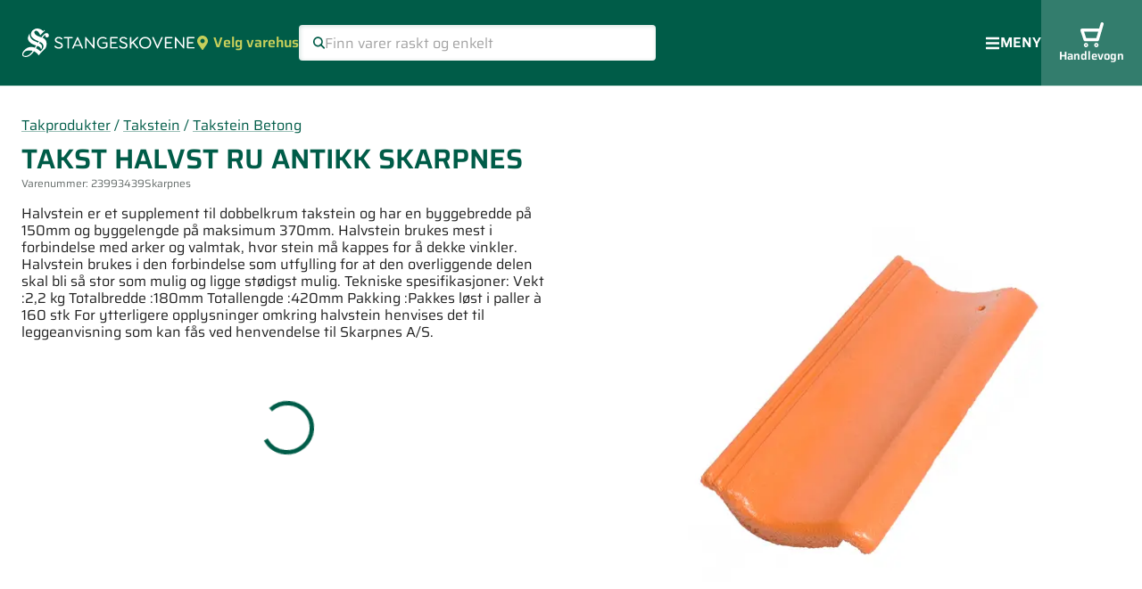

--- FILE ---
content_type: text/html; charset=utf-8
request_url: https://www.stangeskovene.no/produkter/takprodukter/takstein/takstein-betong/23993439-takst-halvst-ru-antikk-skarpnes
body_size: 32798
content:
<!DOCTYPE html><html lang="nb-NO" data-sentry-element="Html" data-sentry-component="Document" data-sentry-source-file="_document.tsx"><head data-sentry-element="Head" data-sentry-source-file="_document.tsx"><meta charSet="utf-8" data-sentry-element="meta" data-sentry-source-file="Site.tsx" data-next-head=""/><meta name="viewport" content="initial-scale=1.0, width=device-width" data-sentry-element="meta" data-sentry-source-file="Site.tsx" data-next-head=""/><title data-next-head="">Stangeskovene - byggevarer, trelast, treindustri, skog, eiendom</title><link href="/favicon.ico" rel="icon" data-next-head=""/><meta content="#005c48" name="theme-color" data-sentry-element="meta" data-sentry-source-file="_document.tsx"/><link rel="preload" href="/_next/static/css/7ff5371b270da002.css" as="style"/><link rel="preload" href="/_next/static/css/ae4ed9c503fd1e33.css" as="style"/><meta name="sentry-trace" content="b8852992b799a72cb57aed74e20777c1-e8a318ce99135a53-1"/><meta name="baggage" content="sentry-environment=vercel-production,sentry-release=c2094bed80248c28d85dc89017b2518b3db968b5,sentry-public_key=ffddf1c1afd375e08b5ca45f1c96c98b,sentry-trace_id=b8852992b799a72cb57aed74e20777c1,sentry-org_id=4508058333478912,sentry-transaction=GET%20%2Fprodukter%2F%5BsuperGroupSlug%5D%2F%5BmainGroupSlug%5D%2F%5BproductGroupSlug%5D%2F%5BproductSlug%5D,sentry-sampled=true,sentry-sample_rand=0.5587889963962489,sentry-sample_rate=1"/><link rel="preload" as="image" imageSrcSet="/_next/image?url=https%3A%2F%2Fcdn.byggtjeneste.no%2Fnobb%2Fffb9171f-245c-41da-ad70-44fe40b6cfde%2Fsquare&amp;w=384&amp;q=75 384w, /_next/image?url=https%3A%2F%2Fcdn.byggtjeneste.no%2Fnobb%2Fffb9171f-245c-41da-ad70-44fe40b6cfde%2Fsquare&amp;w=640&amp;q=75 640w, /_next/image?url=https%3A%2F%2Fcdn.byggtjeneste.no%2Fnobb%2Fffb9171f-245c-41da-ad70-44fe40b6cfde%2Fsquare&amp;w=750&amp;q=75 750w, /_next/image?url=https%3A%2F%2Fcdn.byggtjeneste.no%2Fnobb%2Fffb9171f-245c-41da-ad70-44fe40b6cfde%2Fsquare&amp;w=828&amp;q=75 828w, /_next/image?url=https%3A%2F%2Fcdn.byggtjeneste.no%2Fnobb%2Fffb9171f-245c-41da-ad70-44fe40b6cfde%2Fsquare&amp;w=1080&amp;q=75 1080w, /_next/image?url=https%3A%2F%2Fcdn.byggtjeneste.no%2Fnobb%2Fffb9171f-245c-41da-ad70-44fe40b6cfde%2Fsquare&amp;w=1200&amp;q=75 1200w, /_next/image?url=https%3A%2F%2Fcdn.byggtjeneste.no%2Fnobb%2Fffb9171f-245c-41da-ad70-44fe40b6cfde%2Fsquare&amp;w=1920&amp;q=75 1920w, /_next/image?url=https%3A%2F%2Fcdn.byggtjeneste.no%2Fnobb%2Fffb9171f-245c-41da-ad70-44fe40b6cfde%2Fsquare&amp;w=2048&amp;q=75 2048w, /_next/image?url=https%3A%2F%2Fcdn.byggtjeneste.no%2Fnobb%2Fffb9171f-245c-41da-ad70-44fe40b6cfde%2Fsquare&amp;w=3840&amp;q=75 3840w" imageSizes="(max-width: 889px) 100vw, 50vw" data-next-head=""/><link rel="stylesheet" href="/_next/static/css/7ff5371b270da002.css" data-n-g=""/><link rel="stylesheet" href="/_next/static/css/ae4ed9c503fd1e33.css" data-n-p=""/><noscript data-n-css=""></noscript><script defer="" noModule="" src="/_next/static/chunks/polyfills-42372ed130431b0a.js"></script><script src="/_next/static/chunks/webpack-d30056435c4265e5.js" defer=""></script><script src="/_next/static/chunks/framework-ea7202af15cae2fe.js" defer=""></script><script src="/_next/static/chunks/main-e257617e4130c671.js" defer=""></script><script src="/_next/static/chunks/pages/_app-d5056c1a0d22dded.js" defer=""></script><script src="/_next/static/chunks/07c2d338-4d2f2304be9ca3d7.js" defer=""></script><script src="/_next/static/chunks/4282-8a3113d06ed5fc8f.js" defer=""></script><script src="/_next/static/chunks/2778-f21afa1913298441.js" defer=""></script><script src="/_next/static/chunks/4820-710966097ade0d57.js" defer=""></script><script src="/_next/static/chunks/362-de73a921900ab6a9.js" defer=""></script><script src="/_next/static/chunks/5211-d016a1af890767f6.js" defer=""></script><script src="/_next/static/chunks/pages/produkter/%5BsuperGroupSlug%5D/%5BmainGroupSlug%5D/%5BproductGroupSlug%5D/%5BproductSlug%5D-391279ce76612779.js" defer=""></script><script src="/_next/static/vDrv9mFN1W5htZ9DUe1Df/_buildManifest.js" defer=""></script><script src="/_next/static/vDrv9mFN1W5htZ9DUe1Df/_ssgManifest.js" defer=""></script></head><body><link rel="preload" as="image" imageSrcSet="/_next/image?url=https%3A%2F%2Fcdn.byggtjeneste.no%2Fnobb%2Fffb9171f-245c-41da-ad70-44fe40b6cfde%2Fsquare&amp;w=384&amp;q=75 384w, /_next/image?url=https%3A%2F%2Fcdn.byggtjeneste.no%2Fnobb%2Fffb9171f-245c-41da-ad70-44fe40b6cfde%2Fsquare&amp;w=640&amp;q=75 640w, /_next/image?url=https%3A%2F%2Fcdn.byggtjeneste.no%2Fnobb%2Fffb9171f-245c-41da-ad70-44fe40b6cfde%2Fsquare&amp;w=750&amp;q=75 750w, /_next/image?url=https%3A%2F%2Fcdn.byggtjeneste.no%2Fnobb%2Fffb9171f-245c-41da-ad70-44fe40b6cfde%2Fsquare&amp;w=828&amp;q=75 828w, /_next/image?url=https%3A%2F%2Fcdn.byggtjeneste.no%2Fnobb%2Fffb9171f-245c-41da-ad70-44fe40b6cfde%2Fsquare&amp;w=1080&amp;q=75 1080w, /_next/image?url=https%3A%2F%2Fcdn.byggtjeneste.no%2Fnobb%2Fffb9171f-245c-41da-ad70-44fe40b6cfde%2Fsquare&amp;w=1200&amp;q=75 1200w, /_next/image?url=https%3A%2F%2Fcdn.byggtjeneste.no%2Fnobb%2Fffb9171f-245c-41da-ad70-44fe40b6cfde%2Fsquare&amp;w=1920&amp;q=75 1920w, /_next/image?url=https%3A%2F%2Fcdn.byggtjeneste.no%2Fnobb%2Fffb9171f-245c-41da-ad70-44fe40b6cfde%2Fsquare&amp;w=2048&amp;q=75 2048w, /_next/image?url=https%3A%2F%2Fcdn.byggtjeneste.no%2Fnobb%2Fffb9171f-245c-41da-ad70-44fe40b6cfde%2Fsquare&amp;w=3840&amp;q=75 3840w" imageSizes="(max-width: 889px) 100vw, 50vw"/><link rel="preload" as="image" href="/miljofyrtarn-sertifisert-virksomhet-vertikal-RGB.svg"/><div id="__next"><style>
    #nprogress {
      pointer-events: none;
    }
    #nprogress .bar {
      background: #6CCCB9;
      position: fixed;
      z-index: 9999;
      top: 0;
      left: 0;
      width: 100%;
      height: 3px;
    }
    #nprogress .peg {
      display: block;
      position: absolute;
      right: 0px;
      width: 100px;
      height: 100%;
      box-shadow: 0 0 10px #6CCCB9, 0 0 5px #6CCCB9;
      opacity: 1;
      -webkit-transform: rotate(3deg) translate(0px, -4px);
      -ms-transform: rotate(3deg) translate(0px, -4px);
      transform: rotate(3deg) translate(0px, -4px);
    }
    #nprogress .spinner {
      display: block;
      position: fixed;
      z-index: 1031;
      top: 15px;
      right: 15px;
    }
    #nprogress .spinner-icon {
      width: 18px;
      height: 18px;
      box-sizing: border-box;
      border: solid 2px transparent;
      border-top-color: #6CCCB9;
      border-left-color: #6CCCB9;
      border-radius: 50%;
      -webkit-animation: nprogresss-spinner 400ms linear infinite;
      animation: nprogress-spinner 400ms linear infinite;
    }
    .nprogress-custom-parent {
      overflow: hidden;
      position: relative;
    }
    .nprogress-custom-parent #nprogress .spinner,
    .nprogress-custom-parent #nprogress .bar {
      position: absolute;
    }
    @-webkit-keyframes nprogress-spinner {
      0% {
        -webkit-transform: rotate(0deg);
      }
      100% {
        -webkit-transform: rotate(360deg);
      }
    }
    @keyframes nprogress-spinner {
      0% {
        transform: rotate(0deg);
      }
      100% {
        transform: rotate(360deg);
      }
    }
  </style><style data-emotion="css-global u6poy">html{-webkit-font-smoothing:antialiased;-moz-osx-font-smoothing:grayscale;box-sizing:border-box;-webkit-text-size-adjust:100%;}*,*::before,*::after{box-sizing:inherit;}strong,b{font-weight:700;}body{margin:0;color:rgba(0, 0, 0, 0.87);font-size:16px;line-height:120%;font-weight:399;font-family:Saira,sans-serif;background-color:#fff;}@media print{body{background-color:#fff;}}body::backdrop{background-color:#fff;}</style><style data-emotion="css 17i7xw7">.css-17i7xw7{display:grid;grid-template-rows:auto 1fr auto;grid-template-columns:minmax(0, 1fr);min-height:100dvh;overflow-x:hidden;}</style><div class="MuiBox-root css-17i7xw7" data-sentry-element="Box" data-sentry-component="Site" data-sentry-source-file="Site.tsx"><style data-emotion="css 1v4z5zd">.css-1v4z5zd{position:absolute;z-index:1000;top:8px;left:-9999px;border-radius:3px;padding:16px;color:white;font-weight:600;background-color:#005c48;-webkit-text-decoration:none;text-decoration:none;}.css-1v4z5zd:focus-visible{left:8px;}</style><a class="MuiBox-root css-1v4z5zd" href="#MainContent" data-sentry-element="Box" data-sentry-source-file="Site.tsx">Hopp til hovedinnhold</a><header><style data-emotion="css ri082m">@media (min-width:0px){.css-ri082m{display:none;}}@media (min-width:890px){.css-ri082m{display:block;}}</style><div class="MuiBox-root css-ri082m"><style data-emotion="css bbour5">.css-bbour5{display:-webkit-box;display:-webkit-flex;display:-ms-flexbox;display:flex;-webkit-align-items:center;-webkit-box-align:center;-ms-flex-align:center;align-items:center;-webkit-box-flex-wrap:nowrap;-webkit-flex-wrap:nowrap;-ms-flex-wrap:nowrap;flex-wrap:nowrap;min-height:97px;gap:18px;padding-left:24px;padding-right:32px;background-color:#005c48;}@media (min-width:890px){.css-bbour5{border-bottom:solid 1px #d6e9e3;}}@media (min-width:1375px){.css-bbour5{border-bottom:none;}}</style><nav class="MuiBox-root css-bbour5" aria-label="Hovedmeny"><style data-emotion="css 18mjw15">.css-18mjw15{display:block;margin-top:3px;}</style><a class="MuiBox-root css-18mjw15" aria-label="Forsiden" data-sentry-element="Box" data-sentry-component="StangeskoveneLogoLink" data-sentry-source-file="Header.tsx" href="/"><img alt="" loading="lazy" width="195" height="32" decoding="async" data-nimg="1" style="color:transparent" src="/Stangeskovene_Hvit_skjerm.svg"/></a><style data-emotion="css 1yanx0a">.css-1yanx0a{margin:0;font-size:16px;line-height:120%;font-weight:399;font-family:Saira,sans-serif;color:#C6CF5B;display:-webkit-inline-box;display:-webkit-inline-flex;display:-ms-inline-flexbox;display:inline-flex;-webkit-align-items:center;-webkit-box-align:center;-ms-flex-align:center;align-items:center;background:none;border:none;cursor:pointer;padding:0px;font-weight:600;line-height:200%;}.css-1yanx0a:hover{color:#DDE29D;}</style><button class="MuiTypography-root MuiTypography-body1 css-1yanx0a" aria-expanded="false" aria-controls="WarehouseSelect" aria-haspopup="dialog" data-sentry-element="Typography" data-sentry-component="WarehouseSelectButton" data-sentry-source-file="Header.tsx"><svg style="margin-right:4px;vertical-align:middle;display:inline-block" width="16" height="16" viewBox="0 0 12 16" fill="none" xmlns="http://www.w3.org/2000/svg" data-sentry-element="svg" data-sentry-component="Marker" data-sentry-source-file="Icon.tsx"><path d="M6.61662 15.6772C11.1572 9.09472 12 8.41915 12 6C12 2.68628 9.31372 0 6 0C2.68628 0 0 2.68628 0 6C0 8.41915 0.842813 9.09472 5.38338 15.6772C5.68134 16.1076 6.31869 16.1076 6.61662 15.6772ZM6 8.5C4.61928 8.5 3.5 7.38072 3.5 6C3.5 4.61928 4.61928 3.5 6 3.5C7.38072 3.5 8.5 4.61928 8.5 6C8.5 7.38072 7.38072 8.5 6 8.5Z" fill="currentColor" data-sentry-element="path" data-sentry-source-file="Icon.tsx"></path></svg> <!-- -->Velg varehus</button><style data-emotion="css aol3k7">.css-aol3k7{margin-right:auto;-webkit-flex-shrink:1;-ms-flex-negative:1;flex-shrink:1;-webkit-box-flex:1;-webkit-flex-grow:1;-ms-flex-positive:1;flex-grow:1;max-width:400px;}</style><form class="MuiBox-root css-aol3k7" role="search" aria-label="Produkter og sider"><style data-emotion="css 79elbk">.css-79elbk{position:relative;}</style><div class="MuiBox-root css-79elbk"><style data-emotion="css-global 1prfaxn">@-webkit-keyframes mui-auto-fill{from{display:block;}}@keyframes mui-auto-fill{from{display:block;}}@-webkit-keyframes mui-auto-fill-cancel{from{display:block;}}@keyframes mui-auto-fill-cancel{from{display:block;}}</style><style data-emotion="css 9hhtzn">.css-9hhtzn{font-size:16px;line-height:1.4375em;font-weight:399;font-family:Saira,sans-serif;color:rgba(0, 0, 0, 0.87);box-sizing:border-box;position:relative;cursor:text;display:-webkit-inline-box;display:-webkit-inline-flex;display:-ms-inline-flexbox;display:inline-flex;-webkit-align-items:center;-webkit-box-align:center;-ms-flex-align:center;align-items:center;width:100%;-webkit-box-flex:1;-webkit-flex-grow:1;-ms-flex-positive:1;flex-grow:1;gap:8px;background:white;margin:0px;padding-left:16px;padding-right:16px;padding-top:4px;padding-bottom:4px;border-radius:4px;box-shadow:inset 1px 1px 5px rgba(0, 92, 72, 0.2);font-size:16px;font-style:normal;font-weight:399;}.css-9hhtzn.Mui-disabled{color:rgba(0, 0, 0, 0.38);cursor:default;}.css-9hhtzn color{main:#005c48;contrast-text:#ffffff;light:rgb(51, 124, 108);dark:rgb(0, 64, 50);}.css-9hhtzn::-webkit-input-placeholder{color:#587D75;}.css-9hhtzn::-moz-placeholder{color:#587D75;}.css-9hhtzn:-ms-input-placeholder{color:#587D75;}.css-9hhtzn::placeholder{color:#587D75;}.css-9hhtzn:focus{border-color:white;}</style><div aria-label="Finn varer raskt og enkelt" class="MuiInputBase-root MuiInputBase-colorPrimary MuiInputBase-fullWidth MuiInputBase-adornedStart css-9hhtzn"><svg width="14" height="14" viewBox="0 0 12 12" fill="none" xmlns="http://www.w3.org/2000/svg" aria-hidden="true" data-sentry-element="svg" data-sentry-component="MagnifyingGlass" data-sentry-source-file="Icon.tsx"><path fill-rule="evenodd" clip-rule="evenodd" d="M7.50074 2.49926C6.11962 1.11814 3.88038 1.11814 2.49926 2.49926C1.11814 3.88038 1.11814 6.11962 2.49926 7.50074C3.88038 8.88186 6.11962 8.88186 7.50074 7.50074C8.88186 6.11962 8.88186 3.88038 7.50074 2.49926ZM1.46446 1.46446C3.41708 -0.488155 6.58292 -0.488155 8.53554 1.46446C10.4882 3.41708 10.4882 6.58292 8.53554 8.53553C6.58292 10.4882 3.41708 10.4882 1.46446 8.53553C-0.488155 6.58292 -0.488155 3.41708 1.46446 1.46446Z" fill="#005C48" data-sentry-element="path" data-sentry-source-file="Icon.tsx"></path><path fill-rule="evenodd" clip-rule="evenodd" d="M7.24246 7.24246C7.56574 6.91918 8.08989 6.91918 8.41317 7.24246L11.7575 10.5868C12.0808 10.9101 12.0808 11.4343 11.7575 11.7575C11.4343 12.0808 10.9101 12.0808 10.5868 11.7575L7.24246 8.41317C6.91918 8.08989 6.91918 7.56574 7.24246 7.24246Z" fill="#005C48" data-sentry-element="path" data-sentry-source-file="Icon.tsx"></path></svg><style data-emotion="css 1wxjy6z">.css-1wxjy6z{font:inherit;letter-spacing:inherit;color:currentColor;padding:4px 0 5px;border:0;box-sizing:content-box;background:none;height:1.4375em;margin:0;-webkit-tap-highlight-color:transparent;display:block;min-width:0;width:100%;-webkit-animation-name:mui-auto-fill-cancel;animation-name:mui-auto-fill-cancel;-webkit-animation-duration:10ms;animation-duration:10ms;padding:0px;height:32px;}.css-1wxjy6z::-webkit-input-placeholder{color:currentColor;opacity:0.42;-webkit-transition:opacity 200ms cubic-bezier(0.4, 0, 0.2, 1) 0ms;transition:opacity 200ms cubic-bezier(0.4, 0, 0.2, 1) 0ms;}.css-1wxjy6z::-moz-placeholder{color:currentColor;opacity:0.42;-webkit-transition:opacity 200ms cubic-bezier(0.4, 0, 0.2, 1) 0ms;transition:opacity 200ms cubic-bezier(0.4, 0, 0.2, 1) 0ms;}.css-1wxjy6z::-ms-input-placeholder{color:currentColor;opacity:0.42;-webkit-transition:opacity 200ms cubic-bezier(0.4, 0, 0.2, 1) 0ms;transition:opacity 200ms cubic-bezier(0.4, 0, 0.2, 1) 0ms;}.css-1wxjy6z:focus{outline:0;}.css-1wxjy6z:invalid{box-shadow:none;}.css-1wxjy6z::-webkit-search-decoration{-webkit-appearance:none;}label[data-shrink=false]+.MuiInputBase-formControl .css-1wxjy6z::-webkit-input-placeholder{opacity:0!important;}label[data-shrink=false]+.MuiInputBase-formControl .css-1wxjy6z::-moz-placeholder{opacity:0!important;}label[data-shrink=false]+.MuiInputBase-formControl .css-1wxjy6z::-ms-input-placeholder{opacity:0!important;}label[data-shrink=false]+.MuiInputBase-formControl .css-1wxjy6z:focus::-webkit-input-placeholder{opacity:0.42;}label[data-shrink=false]+.MuiInputBase-formControl .css-1wxjy6z:focus::-moz-placeholder{opacity:0.42;}label[data-shrink=false]+.MuiInputBase-formControl .css-1wxjy6z:focus::-ms-input-placeholder{opacity:0.42;}.css-1wxjy6z.Mui-disabled{opacity:1;-webkit-text-fill-color:rgba(0, 0, 0, 0.38);}.css-1wxjy6z:-webkit-autofill{-webkit-animation-duration:5000s;animation-duration:5000s;-webkit-animation-name:mui-auto-fill;animation-name:mui-auto-fill;}</style><input placeholder="Finn varer raskt og enkelt" type="text" class="MuiInputBase-input MuiInputBase-inputAdornedStart css-1wxjy6z" name="q" value=""/></div></div></form><style data-emotion="css 2pihi7">.css-2pihi7{margin:0;font-size:16px;font-family:Saira,sans-serif;line-height:23.2px;font-weight:399;color:white;-webkit-align-items:center;-webkit-box-align:center;-ms-flex-align:center;align-items:center;gap:8px;padding:0px;background:none;border:none;cursor:pointer;font-weight:600;line-height:200%;text-transform:uppercase;}@media (min-width:0px){.css-2pihi7{display:none;}}@media (min-width:890px){.css-2pihi7{display:-webkit-inline-box;display:-webkit-inline-flex;display:-ms-inline-flexbox;display:inline-flex;}}@media (min-width:1375px){.css-2pihi7{display:none;}}</style><button class="MuiTypography-root MuiTypography-bodyNormal css-2pihi7" aria-expanded="false" aria-controls="ModalMenuMobile" aria-haspopup="dialog" data-sentry-element="Typography" data-sentry-component="HamburgerMenuButton" data-sentry-source-file="Header.tsx"><svg width="17.5" height="15" viewBox="0 0 18 17" fill="none" xmlns="http://www.w3.org/2000/svg" aria-hidden="true" data-sentry-element="svg" data-sentry-component="Hamburger" data-sentry-source-file="Icon.tsx"><path d="M0.875 3.65625H17.125C17.4702 3.65625 17.75 3.37645 17.75 3.03125V1.46875C17.75 1.12355 17.4702 0.84375 17.125 0.84375H0.875C0.529805 0.84375 0.25 1.12355 0.25 1.46875V3.03125C0.25 3.37645 0.529805 3.65625 0.875 3.65625ZM0.875 9.90625H17.125C17.4702 9.90625 17.75 9.62645 17.75 9.28125V7.71875C17.75 7.37356 17.4702 7.09375 17.125 7.09375H0.875C0.529805 7.09375 0.25 7.37356 0.25 7.71875V9.28125C0.25 9.62645 0.529805 9.90625 0.875 9.90625ZM0.875 16.1563H17.125C17.4702 16.1563 17.75 15.8764 17.75 15.5313V13.9688C17.75 13.6236 17.4702 13.3438 17.125 13.3438H0.875C0.529805 13.3438 0.25 13.6236 0.25 13.9688V15.5313C0.25 15.8764 0.529805 16.1563 0.875 16.1563Z" fill="white" data-sentry-element="path" data-sentry-source-file="Icon.tsx"></path></svg>Meny</button><style data-emotion="css hggu77">.css-hggu77{-webkit-text-decoration:none;text-decoration:none;font-size:16px;line-height:200%;-webkit-align-items:center;-webkit-box-align:center;-ms-flex-align:center;align-items:center;gap:5px;color:#CCDEDA;}@media (min-width:890px){.css-hggu77{display:none;}}@media (min-width:1375px){.css-hggu77{display:-webkit-box;display:-webkit-flex;display:-ms-flexbox;display:flex;}}.css-hggu77:hover{color:#99BEB6;}</style><a class="MuiBox-root css-hggu77" data-sentry-element="Box" data-sentry-component="MenuTopLink" data-sentry-source-file="menu.tsx" href="/byggevarehus">Byggevarehus</a><div data-sentry-element="Menu" data-sentry-component="MenuTopDropDown" data-sentry-source-file="menu.tsx" data-headlessui-state=""><style data-emotion="css wv858v">.css-wv858v{background:none;border:none;cursor:pointer;padding:0px;font-size:16px;line-height:200%;-webkit-align-items:center;-webkit-box-align:center;-ms-flex-align:center;align-items:center;gap:5px;color:#CCDEDA;}@media (min-width:890px){.css-wv858v{display:none;}}@media (min-width:1375px){.css-wv858v{display:-webkit-box;display:-webkit-flex;display:-ms-flexbox;display:flex;}}.css-wv858v:hover{color:#99BEB6;}.css-wv858v svg.chevron{-webkit-transition:-webkit-transform 200ms;transition:transform 200ms;-webkit-transform:scaleY(1);-moz-transform:scaleY(1);-ms-transform:scaleY(1);transform:scaleY(1);}.css-wv858v[aria-expanded="true"] svg.chevron{-webkit-transform:scaleY(-1);-moz-transform:scaleY(-1);-ms-transform:scaleY(-1);transform:scaleY(-1);}</style><button class="MuiBox-root css-wv858v" data-sentry-element="Box" data-sentry-source-file="menu.tsx" data-sentry-component="MenuTopButton" id="headlessui-menu-button-_R_4uicjld6_" type="button" aria-haspopup="menu" aria-expanded="false" data-headlessui-state="">Om Stangeskovene <!-- --> <svg width="12" height="15" viewBox="0 0 12 15" fill="none" xmlns="http://www.w3.org/2000/svg" class="chevron" data-sentry-element="svg" data-sentry-source-file="Icon.tsx" data-sentry-component="ChevronDown"><path d="M5.41948 11.0567C5.74066 11.4314 6.26226 11.4314 6.58344 11.0567L11.5168 5.3011C11.838 4.92639 11.838 4.31785 11.5168 3.94314C11.1956 3.56843 10.674 3.56843 10.3528 3.94314L6.00017 9.02124L1.64752 3.94614C1.32634 3.57143 0.804743 3.57143 0.483562 3.94614C0.16238 4.32085 0.16238 4.92938 0.483562 5.3041L5.41691 11.0597L5.41948 11.0567Z" fill="currentColor" data-sentry-element="path" data-sentry-source-file="Icon.tsx"></path></svg></button><style data-emotion="css q3gf0e">.css-q3gf0e{background:white;border-radius:2px;box-shadow:0px 3px 3px -3px rgba(0, 0, 0, 0.1),0px 1px 5px rgba(0, 0, 0, 0.15);display:-webkit-box;display:-webkit-flex;display:-ms-flexbox;display:flex;-webkit-flex-direction:column;-ms-flex-direction:column;flex-direction:column;-webkit-animation:myFadeIn 200ms;animation:myFadeIn 200ms;}@-webkit-keyframes myFadeIn{from{opacity:0;scale:0.95;}to{opacity:1;scale:1;}}@keyframes myFadeIn{from{opacity:0;scale:0.95;}to{opacity:1;scale:1;}}</style></div><style data-emotion="css 1arwslr">.css-1arwslr{display:-webkit-box;display:-webkit-flex;display:-ms-flexbox;display:flex;-webkit-flex-direction:column;-ms-flex-direction:column;flex-direction:column;-webkit-align-items:center;-webkit-box-align:center;-ms-flex-align:center;align-items:center;-webkit-box-pack:center;-ms-flex-pack:center;-webkit-justify-content:center;justify-content:center;gap:5px;padding-left:20px;padding-right:20px;padding-top:16px;padding-bottom:16px;background-color:#337D6D;color:white;-webkit-text-decoration:none;text-decoration:none;font-size:13px;font-weight:600;margin-right:-32px;-webkit-align-self:stretch;-ms-flex-item-align:stretch;align-self:stretch;}</style><a class="MuiBox-root css-1arwslr" data-sentry-element="Box" data-sentry-component="CartLinkDesktop" data-sentry-source-file="Header.tsx" href="/handlevogn"><style data-emotion="css chz7cr">.css-chz7cr{position:relative;display:-webkit-inline-box;display:-webkit-inline-flex;display:-ms-inline-flexbox;display:inline-flex;vertical-align:middle;-webkit-flex-shrink:0;-ms-flex-negative:0;flex-shrink:0;}</style><span class="MuiBadge-root css-chz7cr"><svg width="28" height="28" viewBox="0 0 28 29" fill="none" xmlns="http://www.w3.org/2000/svg" aria-hidden="true" data-sentry-element="svg" data-sentry-component="ShoppingCart" data-sentry-source-file="Icon.tsx"><path d="M20.3133 22H5.90499C5.13654 22 4.44014 21.4868 4.2 20.7537L0.597913 9.75701C0.405802 9.17052 0.501857 8.55959 0.838052 8.09529C1.17425 7.60655 1.72657 7.33774 2.3029 7.33774H22.2104L23.9875 1.30177C24.2756 0.32429 25.2602 -0.213327 26.2208 0.0799186C27.1813 0.373164 27.7096 1.39952 27.4215 2.35257L22.0183 20.6804C21.8022 21.4624 21.1058 22 20.3133 22ZM7.20174 18.3344H18.9686L21.1298 11.0033H4.80035L7.20174 18.3344Z" fill="currentColor" data-sentry-element="path" data-sentry-source-file="Icon.tsx"></path><path d="M7 29C5.61607 29 4.5 27.8839 4.5 26.5C4.5 25.1161 5.61607 24 7 24C8.38393 24 9.5 25.1161 9.5 26.5C9.5 27.8839 8.38393 29 7 29ZM7 25.6518C6.53125 25.6518 6.15179 26.0312 6.15179 26.5C6.15179 26.9688 6.53125 27.3482 7 27.3482C7.46875 27.3482 7.84821 26.9688 7.84821 26.5C7.84821 26.0312 7.44643 25.6518 7 25.6518Z" fill="currentColor" data-sentry-element="path" data-sentry-source-file="Icon.tsx"></path><path d="M19 29C17.6161 29 16.5 27.8839 16.5 26.5C16.5 25.1161 17.6161 24 19 24C20.3839 24 21.5 25.1161 21.5 26.5C21.5 27.8839 20.3839 29 19 29ZM19 25.6518C18.5312 25.6518 18.1518 26.0312 18.1518 26.5C18.1518 26.9688 18.5312 27.3482 19 27.3482C19.4688 27.3482 19.8482 26.9688 19.8482 26.5C19.8482 26.0312 19.4464 25.6518 19 25.6518Z" fill="currentColor" data-sentry-element="path" data-sentry-source-file="Icon.tsx"></path></svg><style data-emotion="css 1sxbmfa">.css-1sxbmfa{display:-webkit-box;display:-webkit-flex;display:-ms-flexbox;display:flex;-webkit-flex-direction:row;-ms-flex-direction:row;flex-direction:row;-webkit-box-flex-wrap:wrap;-webkit-flex-wrap:wrap;-ms-flex-wrap:wrap;flex-wrap:wrap;-webkit-box-pack:center;-ms-flex-pack:center;-webkit-justify-content:center;justify-content:center;-webkit-align-content:center;-ms-flex-line-pack:center;align-content:center;-webkit-align-items:center;-webkit-box-align:center;-ms-flex-align:center;align-items:center;position:absolute;box-sizing:border-box;font-family:Saira,sans-serif;font-weight:500;font-size:0.8571428571428571rem;min-width:20px;line-height:1;padding:0 6px;height:20px;border-radius:10px;z-index:1;-webkit-transition:-webkit-transform 225ms cubic-bezier(0.4, 0, 0.2, 1) 0ms;transition:transform 225ms cubic-bezier(0.4, 0, 0.2, 1) 0ms;background-color:#E25A45;color:#000000;top:0;right:0;-webkit-transform:scale(1) translate(50%, -50%);-moz-transform:scale(1) translate(50%, -50%);-ms-transform:scale(1) translate(50%, -50%);transform:scale(1) translate(50%, -50%);transform-origin:100% 0%;-webkit-transition:-webkit-transform 195ms cubic-bezier(0.4, 0, 0.2, 1) 0ms;transition:transform 195ms cubic-bezier(0.4, 0, 0.2, 1) 0ms;}.css-1sxbmfa.MuiBadge-invisible{-webkit-transform:scale(0) translate(50%, -50%);-moz-transform:scale(0) translate(50%, -50%);-ms-transform:scale(0) translate(50%, -50%);transform:scale(0) translate(50%, -50%);}</style><span style="right:-3px;top:13px;font-size:12px;font-weight:600;color:#FFFFFF;padding:0 4px" class="MuiBadge-badge MuiBadge-standard MuiBadge-invisible MuiBadge-anchorOriginTopRight MuiBadge-anchorOriginTopRightRectangular MuiBadge-overlapRectangular MuiBadge-colorSecondary css-1sxbmfa"></span></span>Handlevogn</a></nav><style data-emotion="css 1b576e3">.css-1b576e3{background-color:white;border-bottom:solid 1px #d6e9e3;}@media (min-width:0px){.css-1b576e3{padding-left:0px;padding-right:0px;display:none;}}@media (min-width:660px){.css-1b576e3{padding-left:8px;padding-right:8px;}}@media (min-width:1375px){.css-1b576e3{display:block;}}</style><nav class="MuiBox-root css-1b576e3" aria-label="Netthandel"><style data-emotion="css 1b4j3st">.css-1b4j3st{padding:0px;margin:0px;list-style:none;display:-webkit-box;display:-webkit-flex;display:-ms-flexbox;display:flex;-webkit-align-items:stretch;-webkit-box-align:stretch;-ms-flex-align:stretch;align-items:stretch;}</style><ul class="MuiBox-root css-1b4j3st"><li><style data-emotion="css svv279">.css-svv279{display:-webkit-inline-box;display:-webkit-inline-flex;display:-ms-inline-flexbox;display:inline-flex;-webkit-align-items:center;-webkit-box-align:center;-ms-flex-align:center;align-items:center;gap:6px;border:none;background-color:transparent;color:#005c48;font-size:16px;line-height:200%;font-weight:600;padding-left:16px;padding-right:16px;padding-top:12px;padding-bottom:12px;white-space:nowrap;cursor:pointer;}.css-svv279:hover{color:#337D6D;}</style><button class="MuiBox-root css-svv279" aria-controls="_R_qkjld6_" aria-expanded="false" aria-haspopup="dialog" data-sentry-element="Box" data-sentry-source-file="menu.tsx"><svg width="22" height="21" viewBox="0 0 22 21" fill="none" xmlns="http://www.w3.org/2000/svg" data-sentry-element="svg" data-sentry-component="BuildingMaterialsIcon" data-sentry-source-file="BuildingMaterialsIcon.tsx"><g clip-path="url(#clip0_4544_5860)" data-sentry-element="g" data-sentry-source-file="BuildingMaterialsIcon.tsx"><path d="M20.6006 8.57941H1.40063M1.40063 8.57941L7.16063 0.899414M1.40063 8.57941V9.86008M7.16063 0.899414L12.9206 8.57941L12.9202 12.4201M7.16063 0.899414H16.7604M12.2795 0.899414L18.0395 8.57941L18.0403 14.9801M14.8401 14.9805H19.3201C19.6596 14.9805 19.9852 15.1153 20.2252 15.3554C20.4653 15.5954 20.6001 15.921 20.6001 16.2605V18.8205C20.6001 19.1599 20.4653 19.4855 20.2252 19.7256C19.9852 19.9656 19.6596 20.1005 19.3201 20.1005H5.88013M10.0403 4.74023H18.6803M1.8273 17.54H10.574C10.574 17.54 11.0006 17.54 11.0006 17.9667V19.6734C11.0006 19.6734 11.0006 20.1 10.574 20.1H1.8273C1.8273 20.1 1.40063 20.1 1.40063 19.6734V17.9667C1.40063 17.9667 1.40063 17.54 1.8273 17.54ZM3.74722 14.9805H12.4939C12.4939 14.9805 12.9206 14.9805 12.9206 15.4071V17.1138C12.9206 17.1138 12.9206 17.5405 12.4939 17.5405H3.74722C3.74722 17.5405 3.32056 17.5405 3.32056 17.1138V15.4071C3.32056 15.4071 3.32056 14.9805 3.74722 14.9805ZM1.8273 12.4199H10.574C10.574 12.4199 11.0006 12.4199 11.0006 12.8466V14.5533C11.0006 14.5533 11.0006 14.9799 10.574 14.9799H1.8273C1.8273 14.9799 1.40063 14.9799 1.40063 14.5533V12.8466C1.40063 12.8466 1.40063 12.4199 1.8273 12.4199Z" stroke="currentColor" stroke-width="0.96" stroke-linecap="round" stroke-linejoin="round" data-sentry-element="path" data-sentry-source-file="BuildingMaterialsIcon.tsx"></path></g><defs data-sentry-element="defs" data-sentry-source-file="BuildingMaterialsIcon.tsx"><clipPath id="clip0_4544_5860" data-sentry-element="clipPath" data-sentry-source-file="BuildingMaterialsIcon.tsx"><rect width="20.48" height="20.48" fill="white" transform="translate(0.76001 0.259766)" data-sentry-element="rect" data-sentry-source-file="BuildingMaterialsIcon.tsx"></rect></clipPath></defs></svg> <!-- -->Byggematerialer</button><style data-emotion="css 5cb5z3">.css-5cb5z3{background-color:rgba(43, 29, 28, 0.60);}</style><style data-emotion="css 1ijyps3">.css-1ijyps3{position:fixed;z-index:1300;right:0;bottom:0;top:0;left:0;visibility:hidden;background-color:rgba(43, 29, 28, 0.60);}</style><div role="presentation" id="_R_qkjld6_" data-sentry-element="Popover" data-sentry-source-file="menu.tsx" class="MuiPopover-root MuiModal-root MuiModal-hidden css-1ijyps3"><style data-emotion="css lw0xdp">.css-lw0xdp{z-index:-1;}</style><style data-emotion="css 1lbe2ow">.css-1lbe2ow{position:fixed;display:-webkit-box;display:-webkit-flex;display:-ms-flexbox;display:flex;-webkit-align-items:center;-webkit-box-align:center;-ms-flex-align:center;align-items:center;-webkit-box-pack:center;-ms-flex-pack:center;-webkit-justify-content:center;justify-content:center;right:0;bottom:0;top:0;left:0;background-color:rgba(0, 0, 0, 0.5);-webkit-tap-highlight-color:transparent;background-color:transparent;z-index:-1;}</style><div aria-hidden="true" class="MuiBackdrop-root MuiBackdrop-invisible MuiModal-backdrop css-1lbe2ow" style="opacity:0;visibility:hidden"></div><div tabindex="-1" data-testid="sentinelStart"></div><style data-emotion="css 1di374c">.css-1di374c{position:absolute;overflow-y:auto;overflow-x:hidden;min-width:16px;min-height:16px;max-width:calc(100% - 32px);max-height:calc(100% - 32px);outline:0;border-radius:2px;padding:32px;width:1314px;max-height:calc(100vh - 190px);}</style><style data-emotion="css psx0gt">.css-psx0gt{background-color:#fff;color:rgba(0, 0, 0, 0.87);-webkit-transition:box-shadow 300ms cubic-bezier(0.4, 0, 0.2, 1) 0ms;transition:box-shadow 300ms cubic-bezier(0.4, 0, 0.2, 1) 0ms;border-radius:4px;box-shadow:var(--Paper-shadow);background-image:var(--Paper-overlay);position:absolute;overflow-y:auto;overflow-x:hidden;min-width:16px;min-height:16px;max-width:calc(100% - 32px);max-height:calc(100% - 32px);outline:0;border-radius:2px;padding:32px;width:1314px;max-height:calc(100vh - 190px);}</style><div class="MuiPaper-root MuiPaper-elevation MuiPaper-rounded MuiPaper-elevation8 MuiPopover-paper css-psx0gt" style="--Paper-shadow:0px 5px 5px -3px rgba(0,0,0,0.2),0px 8px 10px 1px rgba(0,0,0,0.14),0px 3px 14px 2px rgba(0,0,0,0.12);opacity:0;transform:scale(0.75, 0.5625);visibility:hidden" tabindex="-1"><style data-emotion="css i6bazn">.css-i6bazn{overflow:hidden;}</style><div class="MuiBox-root css-i6bazn" data-sentry-element="Box" data-sentry-source-file="menu.tsx"><style data-emotion="css bfomep">.css-bfomep{list-style:none;padding:0px;margin:0px;margin-right:-1px;margin-bottom:-1px;display:grid;grid-template-columns:repeat(auto-fill, minmax(250px, 1fr));}</style><ul class="MuiBox-root css-bfomep" data-sentry-element="Box" data-sentry-source-file="menu.tsx"><style data-emotion="css ysd5du">.css-ysd5du{padding:20px;border-right:1px solid;border-bottom:1px solid;border-color:#eeeeee;}</style><li class="MuiBox-root css-ysd5du"><style data-emotion="css qdkzqr">.css-qdkzqr{-webkit-text-decoration:underline;text-decoration:underline;text-decoration-color:var(--Link-underlineColor);--Link-underlineColor:rgba(0, 92, 72, 0.4);color:#005c48;font-size:16px;line-height:180%;-webkit-text-decoration:none;text-decoration:none;display:block;font-weight:600;}.css-qdkzqr:hover{text-decoration-color:inherit;}.css-qdkzqr:hover{color:#337D6D;}</style><style data-emotion="css 4qv56q">.css-4qv56q{margin:0;font:inherit;line-height:inherit;letter-spacing:inherit;color:#005c48;-webkit-text-decoration:underline;text-decoration:underline;text-decoration-color:var(--Link-underlineColor);--Link-underlineColor:rgba(0, 92, 72, 0.4);color:#005c48;font-size:16px;line-height:180%;-webkit-text-decoration:none;text-decoration:none;display:block;font-weight:600;}.css-4qv56q:hover{text-decoration-color:inherit;}.css-4qv56q:hover{color:#337D6D;}</style><a class="MuiTypography-root MuiTypography-inherit MuiLink-root MuiLink-underlineAlways css-4qv56q" data-sentry-element="Link" data-sentry-component="TextLink" data-sentry-source-file="menu.tsx" href="/produkter/trelast">Trelast</a><style data-emotion="css 1ynwxft">.css-1ynwxft{padding:0px;margin:0px;list-style:none;}</style><ul class="MuiBox-root css-1ynwxft"><li class="MuiBox-root css-0"><style data-emotion="css 7wqao5">.css-7wqao5{-webkit-text-decoration:underline;text-decoration:underline;text-decoration-color:var(--Link-underlineColor);--Link-underlineColor:rgba(0, 92, 72, 0.4);color:#005c48;font-size:16px;line-height:180%;-webkit-text-decoration:none;text-decoration:none;display:block;}.css-7wqao5:hover{text-decoration-color:inherit;}.css-7wqao5:hover{color:#337D6D;}</style><style data-emotion="css 4og4t0">.css-4og4t0{margin:0;font:inherit;line-height:inherit;letter-spacing:inherit;color:#005c48;-webkit-text-decoration:underline;text-decoration:underline;text-decoration-color:var(--Link-underlineColor);--Link-underlineColor:rgba(0, 92, 72, 0.4);color:#005c48;font-size:16px;line-height:180%;-webkit-text-decoration:none;text-decoration:none;display:block;}.css-4og4t0:hover{text-decoration-color:inherit;}.css-4og4t0:hover{color:#337D6D;}</style><a class="MuiTypography-root MuiTypography-inherit MuiLink-root MuiLink-underlineAlways css-4og4t0" data-sentry-element="Link" data-sentry-component="TextLink" data-sentry-source-file="menu.tsx" href="/produkter/trelast/utvendig-kledning">Utvendig Kledning</a></li><li class="MuiBox-root css-0"><a class="MuiTypography-root MuiTypography-inherit MuiLink-root MuiLink-underlineAlways css-4og4t0" data-sentry-element="Link" data-sentry-component="TextLink" data-sentry-source-file="menu.tsx" href="/produkter/trelast/innvendig-panel">Innvendig Panel</a></li><li class="MuiBox-root css-0"><a class="MuiTypography-root MuiTypography-inherit MuiLink-root MuiLink-underlineAlways css-4og4t0" data-sentry-element="Link" data-sentry-component="TextLink" data-sentry-source-file="menu.tsx" href="/produkter/trelast/konstruksjonsvirke">Konstruksjonsvirke</a></li><li class="MuiBox-root css-0"><a class="MuiTypography-root MuiTypography-inherit MuiLink-root MuiLink-underlineAlways css-4og4t0" data-sentry-element="Link" data-sentry-component="TextLink" data-sentry-source-file="menu.tsx" href="/produkter/trelast/listverk-ubehandlet">Listverk ubehandlet </a></li><li class="MuiBox-root css-0"><a class="MuiTypography-root MuiTypography-inherit MuiLink-root MuiLink-underlineAlways css-4og4t0" data-sentry-element="Link" data-sentry-component="TextLink" data-sentry-source-file="menu.tsx" href="/produkter/trelast/listverk-behandlet">Listverk behandlet </a></li><li class="MuiBox-root css-0"><a class="MuiTypography-root MuiTypography-inherit MuiLink-root MuiLink-underlineAlways css-4og4t0" data-sentry-element="Link" data-sentry-component="TextLink" data-sentry-source-file="menu.tsx" href="/produkter/trelast/listverk-eik-og-annet-lovtre">Listverk Eik og Annet Løvtre</a></li><li class="MuiBox-root css-0"><a class="MuiTypography-root MuiTypography-inherit MuiLink-root MuiLink-underlineAlways css-4og4t0" data-sentry-element="Link" data-sentry-component="TextLink" data-sentry-source-file="menu.tsx" href="/produkter/trelast/stolper-soyler-rekkverk">Stolper, Søyler, Rekkverk</a></li><li class="MuiBox-root css-0"><a class="MuiTypography-root MuiTypography-inherit MuiLink-root MuiLink-underlineAlways css-4og4t0" data-sentry-element="Link" data-sentry-component="TextLink" data-sentry-source-file="menu.tsx" href="/produkter/trelast/konstruksjoner">Konstruksjoner</a></li><li class="MuiBox-root css-0"><a class="MuiTypography-root MuiTypography-inherit MuiLink-root MuiLink-underlineAlways css-4og4t0" data-sentry-element="Link" data-sentry-component="TextLink" data-sentry-source-file="menu.tsx" href="/produkter/trelast/hovellast">Høvellast</a></li></ul></li><li class="MuiBox-root css-ysd5du"><a class="MuiTypography-root MuiTypography-inherit MuiLink-root MuiLink-underlineAlways css-4qv56q" data-sentry-element="Link" data-sentry-component="TextLink" data-sentry-source-file="menu.tsx" href="/produkter/bygningsplater">Bygningsplater</a><ul class="MuiBox-root css-1ynwxft"><li class="MuiBox-root css-0"><a class="MuiTypography-root MuiTypography-inherit MuiLink-root MuiLink-underlineAlways css-4og4t0" data-sentry-element="Link" data-sentry-component="TextLink" data-sentry-source-file="menu.tsx" href="/produkter/bygningsplater/gipsplater">Gipsplater</a></li><li class="MuiBox-root css-0"><a class="MuiTypography-root MuiTypography-inherit MuiLink-root MuiLink-underlineAlways css-4og4t0" data-sentry-element="Link" data-sentry-component="TextLink" data-sentry-source-file="menu.tsx" href="/produkter/bygningsplater/mdf-plater">Mdf-plater</a></li><li class="MuiBox-root css-0"><a class="MuiTypography-root MuiTypography-inherit MuiLink-root MuiLink-underlineAlways css-4og4t0" data-sentry-element="Link" data-sentry-component="TextLink" data-sentry-source-file="menu.tsx" href="/produkter/bygningsplater/sponplater">Sponplater</a></li><li class="MuiBox-root css-0"><a class="MuiTypography-root MuiTypography-inherit MuiLink-root MuiLink-underlineAlways css-4og4t0" data-sentry-element="Link" data-sentry-component="TextLink" data-sentry-source-file="menu.tsx" href="/produkter/bygningsplater/osb-plater">Osb-plater</a></li><li class="MuiBox-root css-0"><a class="MuiTypography-root MuiTypography-inherit MuiLink-root MuiLink-underlineAlways css-4og4t0" data-sentry-element="Link" data-sentry-component="TextLink" data-sentry-source-file="menu.tsx" href="/produkter/bygningsplater/kryssfiner">Kryssfiner</a></li><li class="MuiBox-root css-0"><a class="MuiTypography-root MuiTypography-inherit MuiLink-root MuiLink-underlineAlways css-4og4t0" data-sentry-element="Link" data-sentry-component="TextLink" data-sentry-source-file="menu.tsx" href="/produkter/bygningsplater/hybride-plater">Hybride plater</a></li><li class="MuiBox-root css-0"><a class="MuiTypography-root MuiTypography-inherit MuiLink-root MuiLink-underlineAlways css-4og4t0" data-sentry-element="Link" data-sentry-component="TextLink" data-sentry-source-file="menu.tsx" href="/produkter/bygningsplater/brannbeskyttende-plater">Brannbeskyttende plater</a></li><li class="MuiBox-root css-0"><a class="MuiTypography-root MuiTypography-inherit MuiLink-root MuiLink-underlineAlways css-4og4t0" data-sentry-element="Link" data-sentry-component="TextLink" data-sentry-source-file="menu.tsx" href="/produkter/bygningsplater/tilbehor-til-bygningsplater">Tilbehør til bygningsplater</a></li></ul></li><li class="MuiBox-root css-ysd5du"><a class="MuiTypography-root MuiTypography-inherit MuiLink-root MuiLink-underlineAlways css-4qv56q" data-sentry-element="Link" data-sentry-component="TextLink" data-sentry-source-file="menu.tsx" href="/produkter/gulv-og-vegg">Gulv og vegg</a><ul class="MuiBox-root css-1ynwxft"><li class="MuiBox-root css-0"><a class="MuiTypography-root MuiTypography-inherit MuiLink-root MuiLink-underlineAlways css-4og4t0" data-sentry-element="Link" data-sentry-component="TextLink" data-sentry-source-file="menu.tsx" href="/produkter/gulv-og-vegg/parkett-og-tregulv">Parkett- og Tregulv</a></li><li class="MuiBox-root css-0"><a class="MuiTypography-root MuiTypography-inherit MuiLink-root MuiLink-underlineAlways css-4og4t0" data-sentry-element="Link" data-sentry-component="TextLink" data-sentry-source-file="menu.tsx" href="/produkter/gulv-og-vegg/laminatgulv">Laminatgulv</a></li><li class="MuiBox-root css-0"><a class="MuiTypography-root MuiTypography-inherit MuiLink-root MuiLink-underlineAlways css-4og4t0" data-sentry-element="Link" data-sentry-component="TextLink" data-sentry-source-file="menu.tsx" href="/produkter/gulv-og-vegg/gulvbelegg">Gulvbelegg</a></li><li class="MuiBox-root css-0"><a class="MuiTypography-root MuiTypography-inherit MuiLink-root MuiLink-underlineAlways css-4og4t0" data-sentry-element="Link" data-sentry-component="TextLink" data-sentry-source-file="menu.tsx" href="/produkter/gulv-og-vegg/gulvunderlag">Gulvunderlag</a></li><li class="MuiBox-root css-0"><a class="MuiTypography-root MuiTypography-inherit MuiLink-root MuiLink-underlineAlways css-4og4t0" data-sentry-element="Link" data-sentry-component="TextLink" data-sentry-source-file="menu.tsx" href="/produkter/gulv-og-vegg/bad-og-vatromspanel">Bad- og Våtromspanel</a></li><li class="MuiBox-root css-0"><a class="MuiTypography-root MuiTypography-inherit MuiLink-root MuiLink-underlineAlways css-4og4t0" data-sentry-element="Link" data-sentry-component="TextLink" data-sentry-source-file="menu.tsx" href="/produkter/gulv-og-vegg/dekorklosser">Dekorklosser </a></li><li class="MuiBox-root css-0"><a class="MuiTypography-root MuiTypography-inherit MuiLink-root MuiLink-underlineAlways css-4og4t0" data-sentry-element="Link" data-sentry-component="TextLink" data-sentry-source-file="menu.tsx" href="/produkter/gulv-og-vegg/lister-plast-og-metall">Lister Plast og Metall</a></li></ul></li><li class="MuiBox-root css-ysd5du"><a class="MuiTypography-root MuiTypography-inherit MuiLink-root MuiLink-underlineAlways css-4qv56q" data-sentry-element="Link" data-sentry-component="TextLink" data-sentry-source-file="menu.tsx" href="/produkter/isolasjon">Isolasjon</a><ul class="MuiBox-root css-1ynwxft"><li class="MuiBox-root css-0"><a class="MuiTypography-root MuiTypography-inherit MuiLink-root MuiLink-underlineAlways css-4og4t0" data-sentry-element="Link" data-sentry-component="TextLink" data-sentry-source-file="menu.tsx" href="/produkter/isolasjon/systemhimlinger-akustiske-produkter">Systemhimlinger/Akustiske Produkter</a></li><li class="MuiBox-root css-0"><a class="MuiTypography-root MuiTypography-inherit MuiLink-root MuiLink-underlineAlways css-4og4t0" data-sentry-element="Link" data-sentry-component="TextLink" data-sentry-source-file="menu.tsx" href="/produkter/isolasjon/byggfolie-og-vindsperre">Byggfolie og vindsperre</a></li><li class="MuiBox-root css-0"><a class="MuiTypography-root MuiTypography-inherit MuiLink-root MuiLink-underlineAlways css-4og4t0" data-sentry-element="Link" data-sentry-component="TextLink" data-sentry-source-file="menu.tsx" href="/produkter/isolasjon/isolasjonsprodukter-og-tilbehor/bygningsisolasjon">Bygningsisolasjon</a></li><li class="MuiBox-root css-0"><a class="MuiTypography-root MuiTypography-inherit MuiLink-root MuiLink-underlineAlways css-4og4t0" data-sentry-element="Link" data-sentry-component="TextLink" data-sentry-source-file="menu.tsx" href="/produkter/isolasjon/isolasjonsprodukter-og-tilbehor/eps-byggisolasjon">EPS byggisolasjon</a></li><li class="MuiBox-root css-0"><a class="MuiTypography-root MuiTypography-inherit MuiLink-root MuiLink-underlineAlways css-4og4t0" data-sentry-element="Link" data-sentry-component="TextLink" data-sentry-source-file="menu.tsx" href="/produkter/isolasjon/isolasjonsprodukter-og-tilbehor/xps-byggisolasjon">XPS byggisolasjon</a></li></ul></li><li class="MuiBox-root css-ysd5du"><a class="MuiTypography-root MuiTypography-inherit MuiLink-root MuiLink-underlineAlways css-4qv56q" data-sentry-element="Link" data-sentry-component="TextLink" data-sentry-source-file="menu.tsx" href="/produkter/takprodukter">Takprodukter</a><ul class="MuiBox-root css-1ynwxft"><li class="MuiBox-root css-0"><a class="MuiTypography-root MuiTypography-inherit MuiLink-root MuiLink-underlineAlways css-4og4t0" data-sentry-element="Link" data-sentry-component="TextLink" data-sentry-source-file="menu.tsx" href="/produkter/takprodukter/takstein">Takstein</a></li><li class="MuiBox-root css-0"><a class="MuiTypography-root MuiTypography-inherit MuiLink-root MuiLink-underlineAlways css-4og4t0" data-sentry-element="Link" data-sentry-component="TextLink" data-sentry-source-file="menu.tsx" href="/produkter/takprodukter/asfalt-takbelegg-undertak">Asfalt Takbelegg, Undertak</a></li><li class="MuiBox-root css-0"><a class="MuiTypography-root MuiTypography-inherit MuiLink-root MuiLink-underlineAlways css-4og4t0" data-sentry-element="Link" data-sentry-component="TextLink" data-sentry-source-file="menu.tsx" href="/produkter/takprodukter/takplater">Takplater</a></li><li class="MuiBox-root css-0"><a class="MuiTypography-root MuiTypography-inherit MuiLink-root MuiLink-underlineAlways css-4og4t0" data-sentry-element="Link" data-sentry-component="TextLink" data-sentry-source-file="menu.tsx" href="/produkter/takprodukter/taksikringsutstyr-med-tilbehor">Taksikringsutstyr Med Tilbehør</a></li></ul></li><li class="MuiBox-root css-ysd5du"><a class="MuiTypography-root MuiTypography-inherit MuiLink-root MuiLink-underlineAlways css-4qv56q" data-sentry-element="Link" data-sentry-component="TextLink" data-sentry-source-file="menu.tsx" href="/produkter/bygg-og-anlegg">Bygg og Anlegg</a><ul class="MuiBox-root css-1ynwxft"><li class="MuiBox-root css-0"><a class="MuiTypography-root MuiTypography-inherit MuiLink-root MuiLink-underlineAlways css-4og4t0" data-sentry-element="Link" data-sentry-component="TextLink" data-sentry-source-file="menu.tsx" href="/produkter/bygg-og-anlegg/sement-og-mortel">Sement og Mørtel</a></li><li class="MuiBox-root css-0"><a class="MuiTypography-root MuiTypography-inherit MuiLink-root MuiLink-underlineAlways css-4og4t0" data-sentry-element="Link" data-sentry-component="TextLink" data-sentry-source-file="menu.tsx" href="/produkter/bygg-og-anlegg/ringmur-og-veggsystemer">Ringmur og veggsystemer</a></li><li class="MuiBox-root css-0"><a class="MuiTypography-root MuiTypography-inherit MuiLink-root MuiLink-underlineAlways css-4og4t0" data-sentry-element="Link" data-sentry-component="TextLink" data-sentry-source-file="menu.tsx" href="/produkter/bygg-og-anlegg/veisystemer">Veisystemer</a></li></ul></li><li class="MuiBox-root css-ysd5du"><a class="MuiTypography-root MuiTypography-inherit MuiLink-root MuiLink-underlineAlways css-4qv56q" data-sentry-element="Link" data-sentry-component="TextLink" data-sentry-source-file="menu.tsx" href="/produkter/tynnplateprofiler-av-stal">Tynnplateprofiler Av Stål</a><ul class="MuiBox-root css-1ynwxft"><li class="MuiBox-root css-0"><a class="MuiTypography-root MuiTypography-inherit MuiLink-root MuiLink-underlineAlways css-4og4t0" data-sentry-element="Link" data-sentry-component="TextLink" data-sentry-source-file="menu.tsx" href="/produkter/tynnplateprofiler-av-stal/stal-tynnplateprof-ikke-baerende">Stål Tynnplateprof. Ikke Bærende</a></li><li class="MuiBox-root css-0"><a class="MuiTypography-root MuiTypography-inherit MuiLink-root MuiLink-underlineAlways css-4og4t0" data-sentry-element="Link" data-sentry-component="TextLink" data-sentry-source-file="menu.tsx" href="/produkter/tynnplateprofiler-av-stal/system-av-stal-tynnplateprofiler">System Av Stål Tynnplateprofiler</a></li><li class="MuiBox-root css-0"><a class="MuiTypography-root MuiTypography-inherit MuiLink-root MuiLink-underlineAlways css-4og4t0" data-sentry-element="Link" data-sentry-component="TextLink" data-sentry-source-file="menu.tsx" href="/produkter/tynnplateprofiler-av-stal/tilbehor-stal-tynnplateprofiler">Tilbehør Stål Tynnplateprofiler</a></li></ul></li><li class="MuiBox-root css-ysd5du"><a class="MuiTypography-root MuiTypography-inherit MuiLink-root MuiLink-underlineAlways css-4qv56q" data-sentry-element="Link" data-sentry-component="TextLink" data-sentry-source-file="menu.tsx" href="/produkter/stal-og-metaller">Stål og Metaller</a><ul class="MuiBox-root css-1ynwxft"><li class="MuiBox-root css-0"><a class="MuiTypography-root MuiTypography-inherit MuiLink-root MuiLink-underlineAlways css-4og4t0" data-sentry-element="Link" data-sentry-component="TextLink" data-sentry-source-file="menu.tsx" href="/produkter/stal-og-metaller/armeringsprodukter">Armeringsprodukter</a></li><li class="MuiBox-root css-0"><a class="MuiTypography-root MuiTypography-inherit MuiLink-root MuiLink-underlineAlways css-4og4t0" data-sentry-element="Link" data-sentry-component="TextLink" data-sentry-source-file="menu.tsx" href="/produkter/stal-og-metaller/nettinger-gjerder">Nettinger/Gjerder</a></li></ul></li><li class="MuiBox-root css-ysd5du"><a class="MuiTypography-root MuiTypography-inherit MuiLink-root MuiLink-underlineAlways css-4qv56q" data-sentry-element="Link" data-sentry-component="TextLink" data-sentry-source-file="menu.tsx" href="/produkter/dorer">Dører</a><ul class="MuiBox-root css-1ynwxft"><li class="MuiBox-root css-0"><a class="MuiTypography-root MuiTypography-inherit MuiLink-root MuiLink-underlineAlways css-4og4t0" data-sentry-element="Link" data-sentry-component="TextLink" data-sentry-source-file="menu.tsx" href="/produkter/dorer/innerdorer">Innerdører</a></li><li class="MuiBox-root css-0"><a class="MuiTypography-root MuiTypography-inherit MuiLink-root MuiLink-underlineAlways css-4og4t0" data-sentry-element="Link" data-sentry-component="TextLink" data-sentry-source-file="menu.tsx" href="/produkter/dorer/ytterdorer">Ytterdører</a></li><li class="MuiBox-root css-0"><a class="MuiTypography-root MuiTypography-inherit MuiLink-root MuiLink-underlineAlways css-4og4t0" data-sentry-element="Link" data-sentry-component="TextLink" data-sentry-source-file="menu.tsx" href="/produkter/dorer/karmer">Karmer</a></li><li class="MuiBox-root css-0"><a class="MuiTypography-root MuiTypography-inherit MuiLink-root MuiLink-underlineAlways css-4og4t0" data-sentry-element="Link" data-sentry-component="TextLink" data-sentry-source-file="menu.tsx" href="/produkter/dorer/garasje-og-industriporter">Garasje- og Industriporter</a></li><li class="MuiBox-root css-0"><a class="MuiTypography-root MuiTypography-inherit MuiLink-root MuiLink-underlineAlways css-4og4t0" data-sentry-element="Link" data-sentry-component="TextLink" data-sentry-source-file="menu.tsx" href="/produkter/dorer/andre-dortyper">Andre Dørtyper</a></li><li class="MuiBox-root css-0"><a class="MuiTypography-root MuiTypography-inherit MuiLink-root MuiLink-underlineAlways css-4og4t0" data-sentry-element="Link" data-sentry-component="TextLink" data-sentry-source-file="menu.tsx" href="/produkter/jernvare/vridere-handtak-for-dor-vindu/dorvridere-ute">Dørvridere Ute</a></li><li class="MuiBox-root css-0"><a class="MuiTypography-root MuiTypography-inherit MuiLink-root MuiLink-underlineAlways css-4og4t0" data-sentry-element="Link" data-sentry-component="TextLink" data-sentry-source-file="menu.tsx" href="/produkter/jernvare/vridere-handtak-for-dor-vindu/dorvridere-inne">Dørvridere Inne</a></li></ul></li><li class="MuiBox-root css-ysd5du"><a class="MuiTypography-root MuiTypography-inherit MuiLink-root MuiLink-underlineAlways css-4qv56q" data-sentry-element="Link" data-sentry-component="TextLink" data-sentry-source-file="menu.tsx" href="/produkter/vindu">Vindu</a><ul class="MuiBox-root css-1ynwxft"><li class="MuiBox-root css-0"><a class="MuiTypography-root MuiTypography-inherit MuiLink-root MuiLink-underlineAlways css-4og4t0" data-sentry-element="Link" data-sentry-component="TextLink" data-sentry-source-file="menu.tsx" href="/produkter/vindu/vindu-i-tre">Vindu I Tre</a></li><li class="MuiBox-root css-0"><a class="MuiTypography-root MuiTypography-inherit MuiLink-root MuiLink-underlineAlways css-4og4t0" data-sentry-element="Link" data-sentry-component="TextLink" data-sentry-source-file="menu.tsx" href="/produkter/vindu/vindu-i-plast-pvc">Vindu I Plast/Pvc</a></li></ul></li><li class="MuiBox-root css-ysd5du"><a class="MuiTypography-root MuiTypography-inherit MuiLink-root MuiLink-underlineAlways css-4qv56q" data-sentry-element="Link" data-sentry-component="TextLink" data-sentry-source-file="menu.tsx" href="/produkter/jernvare">Jernvare</a><ul class="MuiBox-root css-1ynwxft"><li class="MuiBox-root css-0"><a class="MuiTypography-root MuiTypography-inherit MuiLink-root MuiLink-underlineAlways css-4og4t0" data-sentry-element="Link" data-sentry-component="TextLink" data-sentry-source-file="menu.tsx" href="/produkter/jernvare/beslag-lukkere-kroker">Beslag , Lukkere, Kroker</a></li><li class="MuiBox-root css-0"><a class="MuiTypography-root MuiTypography-inherit MuiLink-root MuiLink-underlineAlways css-4og4t0" data-sentry-element="Link" data-sentry-component="TextLink" data-sentry-source-file="menu.tsx" href="/produkter/jernvare/dor-og-vindusbeslag">Dør- og Vindusbeslag</a></li><li class="MuiBox-root css-0"><a class="MuiTypography-root MuiTypography-inherit MuiLink-root MuiLink-underlineAlways css-4og4t0" data-sentry-element="Link" data-sentry-component="TextLink" data-sentry-source-file="menu.tsx" href="/produkter/jernvare/hengsler">Hengsler</a></li><li class="MuiBox-root css-0"><a class="MuiTypography-root MuiTypography-inherit MuiLink-root MuiLink-underlineAlways css-4og4t0" data-sentry-element="Link" data-sentry-component="TextLink" data-sentry-source-file="menu.tsx" href="/produkter/jernvare/tradvarer">Trådvarer</a></li><li class="MuiBox-root css-0"><a class="MuiTypography-root MuiTypography-inherit MuiLink-root MuiLink-underlineAlways css-4og4t0" data-sentry-element="Link" data-sentry-component="TextLink" data-sentry-source-file="menu.tsx" href="/produkter/jernvare/garasje-og-verkstedsutstyr">Garasje- og Verkstedsutstyr</a></li><li class="MuiBox-root css-0"><a class="MuiTypography-root MuiTypography-inherit MuiLink-root MuiLink-underlineAlways css-4og4t0" data-sentry-element="Link" data-sentry-component="TextLink" data-sentry-source-file="menu.tsx" href="/produkter/jernvare/karmmontasje">Karmmontasje</a></li><li class="MuiBox-root css-0"><a class="MuiTypography-root MuiTypography-inherit MuiLink-root MuiLink-underlineAlways css-4og4t0" data-sentry-element="Link" data-sentry-component="TextLink" data-sentry-source-file="menu.tsx" href="/produkter/jernvare/kjetting-wire-m-utstyr">Kjetting, Wire M/Utstyr</a></li><li class="MuiBox-root css-0"><a class="MuiTypography-root MuiTypography-inherit MuiLink-root MuiLink-underlineAlways css-4og4t0" data-sentry-element="Link" data-sentry-component="TextLink" data-sentry-source-file="menu.tsx" href="/produkter/jernvare/klammer-til-ror-og-slanger">Klammer til rør og slanger</a></li><li class="MuiBox-root css-0"><a class="MuiTypography-root MuiTypography-inherit MuiLink-root MuiLink-underlineAlways css-4og4t0" data-sentry-element="Link" data-sentry-component="TextLink" data-sentry-source-file="menu.tsx" href="/produkter/jernvare/laser-nokkellaser-nokler">Låser, Nøkkellåser, Nøkler</a></li><li class="MuiBox-root css-0"><a class="MuiTypography-root MuiTypography-inherit MuiLink-root MuiLink-underlineAlways css-4og4t0" data-sentry-element="Link" data-sentry-component="TextLink" data-sentry-source-file="menu.tsx" href="/produkter/jernvare/redningsutstyr">Redningsutstyr</a></li><li class="MuiBox-root css-0"><a class="MuiTypography-root MuiTypography-inherit MuiLink-root MuiLink-underlineAlways css-4og4t0" data-sentry-element="Link" data-sentry-component="TextLink" data-sentry-source-file="menu.tsx" href="/produkter/jernvare/lofte-og-verkstedsutstyr">Løfte- og Verkstedsutstyr</a></li><li class="MuiBox-root css-0"><a class="MuiTypography-root MuiTypography-inherit MuiLink-root MuiLink-underlineAlways css-4og4t0" data-sentry-element="Link" data-sentry-component="TextLink" data-sentry-source-file="menu.tsx" href="/produkter/jernvare/mobelbeslag">Møbelbeslag</a></li><li class="MuiBox-root css-0"><a class="MuiTypography-root MuiTypography-inherit MuiLink-root MuiLink-underlineAlways css-4og4t0" data-sentry-element="Link" data-sentry-component="TextLink" data-sentry-source-file="menu.tsx" href="/produkter/jernvare/sikringsutstyr">Sikringsutstyr</a></li></ul></li></ul></div></div><div tabindex="-1" data-testid="sentinelEnd"></div></div></li><li><button class="MuiBox-root css-svv279" aria-controls="_R_1akjld6_" aria-expanded="false" aria-haspopup="dialog" data-sentry-element="Box" data-sentry-source-file="menu.tsx"><svg width="22" height="21" viewBox="0 0 22 21" fill="none" xmlns="http://www.w3.org/2000/svg" aria-hidden="true" data-sentry-element="svg" data-sentry-component="InteriorAndFurnishingsIcon" data-sentry-source-file="InteriorAndFurnishingsIcon.tsx"><g clip-path="url(#clip0_4544_5868)" data-sentry-element="g" data-sentry-source-file="InteriorAndFurnishingsIcon.tsx"><path d="M4.27997 4.09961H2.99997C2.66049 4.09961 2.33492 4.23447 2.09487 4.47451C1.85483 4.71456 1.71997 5.04013 1.71997 5.37961V8.57961C1.71997 8.91909 1.85483 9.24466 2.09487 9.48471C2.33492 9.72475 2.66049 9.85961 2.99997 9.85961H10.04C10.3794 9.85961 10.705 9.99447 10.9451 10.2345C11.1851 10.4746 11.32 10.8001 11.32 11.1396V12.4196M11.32 12.4196C10.8108 12.4196 10.3231 12.6222 9.96299 12.9823C9.60292 13.3423 9.40063 13.8307 9.40063 14.3399V18.8199C9.40063 19.1594 9.53549 19.485 9.77554 19.725C10.0156 19.9651 10.3412 20.0999 10.6806 20.0999H11.9606C12.3001 20.0999 12.6257 19.9651 12.8657 19.725C13.1058 19.485 13.2406 19.1594 13.2406 18.8199V14.3399C13.2406 13.8307 13.0383 13.3423 12.6783 12.9823C12.3182 12.6222 11.8292 12.4196 11.32 12.4196ZM18.3606 4.09961H20.2806M5.55954 0.900391H17.0795C17.0795 0.900391 18.3595 0.900391 18.3595 2.18039V6.02039C18.3595 6.02039 18.3595 7.30039 17.0795 7.30039H5.55954C5.55954 7.30039 4.27954 7.30039 4.27954 6.02039V2.18039C4.27954 2.18039 4.27954 0.900391 5.55954 0.900391Z" stroke="currentColor" stroke-width="0.96" stroke-linecap="round" stroke-linejoin="round" data-sentry-element="path" data-sentry-source-file="InteriorAndFurnishingsIcon.tsx"></path></g><defs data-sentry-element="defs" data-sentry-source-file="InteriorAndFurnishingsIcon.tsx"><clipPath id="clip0_4544_5868" data-sentry-element="clipPath" data-sentry-source-file="InteriorAndFurnishingsIcon.tsx"><rect width="20.48" height="20.48" fill="white" transform="translate(0.76001 0.259766)" data-sentry-element="rect" data-sentry-source-file="InteriorAndFurnishingsIcon.tsx"></rect></clipPath></defs></svg> <!-- -->Interiør og innredning</button><div role="presentation" id="_R_1akjld6_" data-sentry-element="Popover" data-sentry-source-file="menu.tsx" class="MuiPopover-root MuiModal-root MuiModal-hidden css-1ijyps3"><div aria-hidden="true" class="MuiBackdrop-root MuiBackdrop-invisible MuiModal-backdrop css-1lbe2ow" style="opacity:0;visibility:hidden"></div><div tabindex="-1" data-testid="sentinelStart"></div><div class="MuiPaper-root MuiPaper-elevation MuiPaper-rounded MuiPaper-elevation8 MuiPopover-paper css-psx0gt" style="--Paper-shadow:0px 5px 5px -3px rgba(0,0,0,0.2),0px 8px 10px 1px rgba(0,0,0,0.14),0px 3px 14px 2px rgba(0,0,0,0.12);opacity:0;transform:scale(0.75, 0.5625);visibility:hidden" tabindex="-1"><div class="MuiBox-root css-i6bazn" data-sentry-element="Box" data-sentry-source-file="menu.tsx"><ul class="MuiBox-root css-bfomep" data-sentry-element="Box" data-sentry-source-file="menu.tsx"><li class="MuiBox-root css-ysd5du"><a class="MuiTypography-root MuiTypography-inherit MuiLink-root MuiLink-underlineAlways css-4qv56q" data-sentry-element="Link" data-sentry-component="TextLink" data-sentry-source-file="menu.tsx" href="/produkter/maling-og-interior">Maling og Interiør</a><ul class="MuiBox-root css-1ynwxft"><li class="MuiBox-root css-0"><a class="MuiTypography-root MuiTypography-inherit MuiLink-root MuiLink-underlineAlways css-4og4t0" data-sentry-element="Link" data-sentry-component="TextLink" data-sentry-source-file="menu.tsx" href="/produkter/maling-og-interior/interior-maling-beis-lakk">Interiør Maling/Beis/Lakk</a></li><li class="MuiBox-root css-0"><a class="MuiTypography-root MuiTypography-inherit MuiLink-root MuiLink-underlineAlways css-4og4t0" data-sentry-element="Link" data-sentry-component="TextLink" data-sentry-source-file="menu.tsx" href="/produkter/maling-og-interior/spraymaling">Spraymaling</a></li><li class="MuiBox-root css-0"><a class="MuiTypography-root MuiTypography-inherit MuiLink-root MuiLink-underlineAlways css-4og4t0" data-sentry-element="Link" data-sentry-component="TextLink" data-sentry-source-file="menu.tsx" href="/produkter/maling-og-interior/eksterior-maling-beis-olje">Eksteriør Maling/Beis/Olje</a></li><li class="MuiBox-root css-0"><a class="MuiTypography-root MuiTypography-inherit MuiLink-root MuiLink-underlineAlways css-4og4t0" data-sentry-element="Link" data-sentry-component="TextLink" data-sentry-source-file="menu.tsx" href="/produkter/maling-og-interior/epoxy-herdeplastbelegg">Epoxy / Herdeplastbelegg</a></li><li class="MuiBox-root css-0"><a class="MuiTypography-root MuiTypography-inherit MuiLink-root MuiLink-underlineAlways css-4og4t0" data-sentry-element="Link" data-sentry-component="TextLink" data-sentry-source-file="menu.tsx" href="/produkter/maling-og-interior/fugemasse-skum-kitt">Fugemasse, -Skum, Kitt</a></li><li class="MuiBox-root css-0"><a class="MuiTypography-root MuiTypography-inherit MuiLink-root MuiLink-underlineAlways css-4og4t0" data-sentry-element="Link" data-sentry-component="TextLink" data-sentry-source-file="menu.tsx" href="/produkter/maling-og-interior/hobby-og-dekormaling">Hobby- og Dekormaling</a></li><li class="MuiBox-root css-0"><a class="MuiTypography-root MuiTypography-inherit MuiLink-root MuiLink-underlineAlways css-4og4t0" data-sentry-element="Link" data-sentry-component="TextLink" data-sentry-source-file="menu.tsx" href="/produkter/maling-og-interior/lim">Lim</a></li><li class="MuiBox-root css-0"><a class="MuiTypography-root MuiTypography-inherit MuiLink-root MuiLink-underlineAlways css-4og4t0" data-sentry-element="Link" data-sentry-component="TextLink" data-sentry-source-file="menu.tsx" href="/produkter/maling-og-interior/maling-lakkfjerner-vask-rensemidl">Maling/Lakkfjerner, Vask-/Rensemidl</a></li><li class="MuiBox-root css-0"><a class="MuiTypography-root MuiTypography-inherit MuiLink-root MuiLink-underlineAlways css-4og4t0" data-sentry-element="Link" data-sentry-component="TextLink" data-sentry-source-file="menu.tsx" href="/produkter/maling-og-interior/pleiemidler-interior">Pleiemidler Interiør</a></li><li class="MuiBox-root css-0"><a class="MuiTypography-root MuiTypography-inherit MuiLink-root MuiLink-underlineAlways css-4og4t0" data-sentry-element="Link" data-sentry-component="TextLink" data-sentry-source-file="menu.tsx" href="/produkter/maling-og-interior/snosmelt-og-antiskliprodukter">Snøsmelt- og Antiskliprodukter</a></li><li class="MuiBox-root css-0"><a class="MuiTypography-root MuiTypography-inherit MuiLink-root MuiLink-underlineAlways css-4og4t0" data-sentry-element="Link" data-sentry-component="TextLink" data-sentry-source-file="menu.tsx" href="/produkter/maling-og-interior/sparkel-og-avrettingsmasse">Sparkel og Avrettingsmasse</a></li><li class="MuiBox-root css-0"><a class="MuiTypography-root MuiTypography-inherit MuiLink-root MuiLink-underlineAlways css-4og4t0" data-sentry-element="Link" data-sentry-component="TextLink" data-sentry-source-file="menu.tsx" href="/produkter/maling-og-interior/tape">Tape</a></li><li class="MuiBox-root css-0"><a class="MuiTypography-root MuiTypography-inherit MuiLink-root MuiLink-underlineAlways css-4og4t0" data-sentry-element="Link" data-sentry-component="TextLink" data-sentry-source-file="menu.tsx" href="/produkter/maling-og-interior/tilsettingsstoffer">Tilsettingsstoffer</a></li><li class="MuiBox-root css-0"><a class="MuiTypography-root MuiTypography-inherit MuiLink-root MuiLink-underlineAlways css-4og4t0" data-sentry-element="Link" data-sentry-component="TextLink" data-sentry-source-file="menu.tsx" href="/produkter/maling-og-interior/tre-og-batpleieprodukter">Tre,- og Båtpleieprodukter</a></li></ul></li><li class="MuiBox-root css-ysd5du"><a class="MuiTypography-root MuiTypography-inherit MuiLink-root MuiLink-underlineAlways css-4qv56q" data-sentry-element="Link" data-sentry-component="TextLink" data-sentry-source-file="menu.tsx" href="/produkter/bygningsplater">Bygningsplater</a><ul class="MuiBox-root css-1ynwxft"><li class="MuiBox-root css-0"><a class="MuiTypography-root MuiTypography-inherit MuiLink-root MuiLink-underlineAlways css-4og4t0" data-sentry-element="Link" data-sentry-component="TextLink" data-sentry-source-file="menu.tsx" href="/produkter/bygningsplater/gipsplater">Gipsplater</a></li><li class="MuiBox-root css-0"><a class="MuiTypography-root MuiTypography-inherit MuiLink-root MuiLink-underlineAlways css-4og4t0" data-sentry-element="Link" data-sentry-component="TextLink" data-sentry-source-file="menu.tsx" href="/produkter/bygningsplater/mdf-plater">Mdf-plater</a></li><li class="MuiBox-root css-0"><a class="MuiTypography-root MuiTypography-inherit MuiLink-root MuiLink-underlineAlways css-4og4t0" data-sentry-element="Link" data-sentry-component="TextLink" data-sentry-source-file="menu.tsx" href="/produkter/bygningsplater/sponplater">Sponplater</a></li><li class="MuiBox-root css-0"><a class="MuiTypography-root MuiTypography-inherit MuiLink-root MuiLink-underlineAlways css-4og4t0" data-sentry-element="Link" data-sentry-component="TextLink" data-sentry-source-file="menu.tsx" href="/produkter/bygningsplater/osb-plater">Osb-plater</a></li><li class="MuiBox-root css-0"><a class="MuiTypography-root MuiTypography-inherit MuiLink-root MuiLink-underlineAlways css-4og4t0" data-sentry-element="Link" data-sentry-component="TextLink" data-sentry-source-file="menu.tsx" href="/produkter/bygningsplater/kryssfiner">Kryssfiner</a></li><li class="MuiBox-root css-0"><a class="MuiTypography-root MuiTypography-inherit MuiLink-root MuiLink-underlineAlways css-4og4t0" data-sentry-element="Link" data-sentry-component="TextLink" data-sentry-source-file="menu.tsx" href="/produkter/bygningsplater/hybride-plater">Hybride plater</a></li><li class="MuiBox-root css-0"><a class="MuiTypography-root MuiTypography-inherit MuiLink-root MuiLink-underlineAlways css-4og4t0" data-sentry-element="Link" data-sentry-component="TextLink" data-sentry-source-file="menu.tsx" href="/produkter/bygningsplater/brannbeskyttende-plater">Brannbeskyttende plater</a></li><li class="MuiBox-root css-0"><a class="MuiTypography-root MuiTypography-inherit MuiLink-root MuiLink-underlineAlways css-4og4t0" data-sentry-element="Link" data-sentry-component="TextLink" data-sentry-source-file="menu.tsx" href="/produkter/bygningsplater/tilbehor-til-bygningsplater">Tilbehør til bygningsplater</a></li></ul></li><li class="MuiBox-root css-ysd5du"><a class="MuiTypography-root MuiTypography-inherit MuiLink-root MuiLink-underlineAlways css-4qv56q" data-sentry-element="Link" data-sentry-component="TextLink" data-sentry-source-file="menu.tsx" href="/produkter/gulv-og-vegg">Gulv og vegg</a><ul class="MuiBox-root css-1ynwxft"><li class="MuiBox-root css-0"><a class="MuiTypography-root MuiTypography-inherit MuiLink-root MuiLink-underlineAlways css-4og4t0" data-sentry-element="Link" data-sentry-component="TextLink" data-sentry-source-file="menu.tsx" href="/produkter/gulv-og-vegg/parkett-og-tregulv">Parkett- og Tregulv</a></li><li class="MuiBox-root css-0"><a class="MuiTypography-root MuiTypography-inherit MuiLink-root MuiLink-underlineAlways css-4og4t0" data-sentry-element="Link" data-sentry-component="TextLink" data-sentry-source-file="menu.tsx" href="/produkter/gulv-og-vegg/laminatgulv">Laminatgulv</a></li><li class="MuiBox-root css-0"><a class="MuiTypography-root MuiTypography-inherit MuiLink-root MuiLink-underlineAlways css-4og4t0" data-sentry-element="Link" data-sentry-component="TextLink" data-sentry-source-file="menu.tsx" href="/produkter/gulv-og-vegg/gulvbelegg">Gulvbelegg</a></li><li class="MuiBox-root css-0"><a class="MuiTypography-root MuiTypography-inherit MuiLink-root MuiLink-underlineAlways css-4og4t0" data-sentry-element="Link" data-sentry-component="TextLink" data-sentry-source-file="menu.tsx" href="/produkter/gulv-og-vegg/gulvunderlag">Gulvunderlag</a></li><li class="MuiBox-root css-0"><a class="MuiTypography-root MuiTypography-inherit MuiLink-root MuiLink-underlineAlways css-4og4t0" data-sentry-element="Link" data-sentry-component="TextLink" data-sentry-source-file="menu.tsx" href="/produkter/gulv-og-vegg/bad-og-vatromspanel/vatromspanel">Våtromspanel</a></li><li class="MuiBox-root css-0"><a class="MuiTypography-root MuiTypography-inherit MuiLink-root MuiLink-underlineAlways css-4og4t0" data-sentry-element="Link" data-sentry-component="TextLink" data-sentry-source-file="menu.tsx" href="/produkter/gulv-og-vegg/bad-og-vatromspanel/kjokkenplater">Kjøkkenplater</a></li><li class="MuiBox-root css-0"><a class="MuiTypography-root MuiTypography-inherit MuiLink-root MuiLink-underlineAlways css-4og4t0" data-sentry-element="Link" data-sentry-component="TextLink" data-sentry-source-file="menu.tsx" href="/produkter/gulv-og-vegg/bad-og-vatromspanel/bad-vatromspanel-tilbehor">Bad-/Våtromspanel Tilbehør</a></li><li class="MuiBox-root css-0"><a class="MuiTypography-root MuiTypography-inherit MuiLink-root MuiLink-underlineAlways css-4og4t0" data-sentry-element="Link" data-sentry-component="TextLink" data-sentry-source-file="menu.tsx" href="/produkter/gulv-og-vegg/dekorklosser">Dekorklosser </a></li><li class="MuiBox-root css-0"><a class="MuiTypography-root MuiTypography-inherit MuiLink-root MuiLink-underlineAlways css-4og4t0" data-sentry-element="Link" data-sentry-component="TextLink" data-sentry-source-file="menu.tsx" href="/produkter/gulv-og-vegg/lister-plast-og-metall">Lister Plast og Metall</a></li></ul></li><li class="MuiBox-root css-ysd5du"><a class="MuiTypography-root MuiTypography-inherit MuiLink-root MuiLink-underlineAlways css-4qv56q" data-sentry-element="Link" data-sentry-component="TextLink" data-sentry-source-file="menu.tsx" href="/produkter/dorer">Dører</a><ul class="MuiBox-root css-1ynwxft"><li class="MuiBox-root css-0"><a class="MuiTypography-root MuiTypography-inherit MuiLink-root MuiLink-underlineAlways css-4og4t0" data-sentry-element="Link" data-sentry-component="TextLink" data-sentry-source-file="menu.tsx" href="/produkter/dorer/innerdorer">Innerdører</a></li><li class="MuiBox-root css-0"><a class="MuiTypography-root MuiTypography-inherit MuiLink-root MuiLink-underlineAlways css-4og4t0" data-sentry-element="Link" data-sentry-component="TextLink" data-sentry-source-file="menu.tsx" href="/produkter/dorer/ytterdorer">Ytterdører</a></li><li class="MuiBox-root css-0"><a class="MuiTypography-root MuiTypography-inherit MuiLink-root MuiLink-underlineAlways css-4og4t0" data-sentry-element="Link" data-sentry-component="TextLink" data-sentry-source-file="menu.tsx" href="/produkter/dorer/karmer">Karmer</a></li><li class="MuiBox-root css-0"><a class="MuiTypography-root MuiTypography-inherit MuiLink-root MuiLink-underlineAlways css-4og4t0" data-sentry-element="Link" data-sentry-component="TextLink" data-sentry-source-file="menu.tsx" href="/produkter/dorer/garasje-og-industriporter">Garasje- og Industriporter</a></li><li class="MuiBox-root css-0"><a class="MuiTypography-root MuiTypography-inherit MuiLink-root MuiLink-underlineAlways css-4og4t0" data-sentry-element="Link" data-sentry-component="TextLink" data-sentry-source-file="menu.tsx" href="/produkter/dorer/andre-dortyper">Andre Dørtyper</a></li><li class="MuiBox-root css-0"><a class="MuiTypography-root MuiTypography-inherit MuiLink-root MuiLink-underlineAlways css-4og4t0" data-sentry-element="Link" data-sentry-component="TextLink" data-sentry-source-file="menu.tsx" href="/produkter/jernvare/vridere-handtak-for-dor-vindu/dorvridere-ute">Dørvridere Ute</a></li><li class="MuiBox-root css-0"><a class="MuiTypography-root MuiTypography-inherit MuiLink-root MuiLink-underlineAlways css-4og4t0" data-sentry-element="Link" data-sentry-component="TextLink" data-sentry-source-file="menu.tsx" href="/produkter/jernvare/vridere-handtak-for-dor-vindu/dorvridere-inne">Dørvridere Inne</a></li></ul></li><li class="MuiBox-root css-ysd5du"><a class="MuiTypography-root MuiTypography-inherit MuiLink-root MuiLink-underlineAlways css-4qv56q" data-sentry-element="Link" data-sentry-component="TextLink" data-sentry-source-file="menu.tsx" href="/produkter/innredning">Innredning</a><ul class="MuiBox-root css-1ynwxft"><li class="MuiBox-root css-0"><a class="MuiTypography-root MuiTypography-inherit MuiLink-root MuiLink-underlineAlways css-4og4t0" data-sentry-element="Link" data-sentry-component="TextLink" data-sentry-source-file="menu.tsx" href="/produkter/innredning/innredningsplater/hobbyplater">Hobbyplater</a></li><li class="MuiBox-root css-0"><a class="MuiTypography-root MuiTypography-inherit MuiLink-root MuiLink-underlineAlways css-4og4t0" data-sentry-element="Link" data-sentry-component="TextLink" data-sentry-source-file="menu.tsx" href="/produkter/innredning/innredningsplater/benkeplater">Benkeplater</a></li><li class="MuiBox-root css-0"><a class="MuiTypography-root MuiTypography-inherit MuiLink-root MuiLink-underlineAlways css-4og4t0" data-sentry-element="Link" data-sentry-component="TextLink" data-sentry-source-file="menu.tsx" href="/produkter/innredning/trapper-og-tilbehor">Trapper og Tilbehør</a></li></ul></li><li class="MuiBox-root css-ysd5du"><a class="MuiTypography-root MuiTypography-inherit MuiLink-root MuiLink-underlineAlways css-4qv56q" data-sentry-element="Link" data-sentry-component="TextLink" data-sentry-source-file="menu.tsx" href="/produkter/vindu">Vindu</a><ul class="MuiBox-root css-1ynwxft"><li class="MuiBox-root css-0"><a class="MuiTypography-root MuiTypography-inherit MuiLink-root MuiLink-underlineAlways css-4og4t0" data-sentry-element="Link" data-sentry-component="TextLink" data-sentry-source-file="menu.tsx" href="/produkter/vindu/vindu-i-plast-pvc">Vindu I Plast/Pvc</a></li><li class="MuiBox-root css-0"><a class="MuiTypography-root MuiTypography-inherit MuiLink-root MuiLink-underlineAlways css-4og4t0" data-sentry-element="Link" data-sentry-component="TextLink" data-sentry-source-file="menu.tsx" href="/produkter/vindu/vindu-i-tre">Vindu I Tre</a></li></ul></li><li class="MuiBox-root css-ysd5du"><a class="MuiTypography-root MuiTypography-inherit MuiLink-root MuiLink-underlineAlways css-4qv56q" data-sentry-element="Link" data-sentry-component="TextLink" data-sentry-source-file="menu.tsx" href="/produkter/interior-og-mobler">Interiør og Møbler</a><ul class="MuiBox-root css-1ynwxft"><li class="MuiBox-root css-0"><a class="MuiTypography-root MuiTypography-inherit MuiLink-root MuiLink-underlineAlways css-4og4t0" data-sentry-element="Link" data-sentry-component="TextLink" data-sentry-source-file="menu.tsx" href="/produkter/interior-og-mobler/gardinutstyr">Gardinutstyr</a></li><li class="MuiBox-root css-0"><a class="MuiTypography-root MuiTypography-inherit MuiLink-root MuiLink-underlineAlways css-4og4t0" data-sentry-element="Link" data-sentry-component="TextLink" data-sentry-source-file="menu.tsx" href="/produkter/interior-og-mobler/hagemobler-m-tilbehor">Hagemøbler M/Tilbehør</a></li></ul></li><li class="MuiBox-root css-ysd5du"><a class="MuiTypography-root MuiTypography-inherit MuiLink-root MuiLink-underlineAlways css-4qv56q" data-sentry-element="Link" data-sentry-component="TextLink" data-sentry-source-file="menu.tsx" href="/produkter/garderobe-oppbevaring">Garderobe, Oppbevaring</a><ul class="MuiBox-root css-1ynwxft"><li class="MuiBox-root css-0"><a class="MuiTypography-root MuiTypography-inherit MuiLink-root MuiLink-underlineAlways css-4og4t0" data-sentry-element="Link" data-sentry-component="TextLink" data-sentry-source-file="menu.tsx" href="/produkter/garderobe-oppbevaring/garderobe">Garderobe</a></li><li class="MuiBox-root css-0"><a class="MuiTypography-root MuiTypography-inherit MuiLink-root MuiLink-underlineAlways css-4og4t0" data-sentry-element="Link" data-sentry-component="TextLink" data-sentry-source-file="menu.tsx" href="/produkter/garderobe-oppbevaring/hyller-med-tilbehor">Hyller Med Tilbehør</a></li><li class="MuiBox-root css-0"><a class="MuiTypography-root MuiTypography-inherit MuiLink-root MuiLink-underlineAlways css-4og4t0" data-sentry-element="Link" data-sentry-component="TextLink" data-sentry-source-file="menu.tsx" href="/produkter/garderobe-oppbevaring/oppbevaring">Oppbevaring</a></li></ul></li><li class="MuiBox-root css-ysd5du"><a class="MuiTypography-root MuiTypography-inherit MuiLink-root MuiLink-underlineAlways css-4qv56q" data-sentry-element="Link" data-sentry-component="TextLink" data-sentry-source-file="menu.tsx" href="/produkter/ovn-og-peis">Ovn og Peis</a><ul class="MuiBox-root css-1ynwxft"><li class="MuiBox-root css-0"><a class="MuiTypography-root MuiTypography-inherit MuiLink-root MuiLink-underlineAlways css-4og4t0" data-sentry-element="Link" data-sentry-component="TextLink" data-sentry-source-file="menu.tsx" href="/produkter/ovn-og-peis/varme">Varme</a></li><li class="MuiBox-root css-0"><a class="MuiTypography-root MuiTypography-inherit MuiLink-root MuiLink-underlineAlways css-4og4t0" data-sentry-element="Link" data-sentry-component="TextLink" data-sentry-source-file="menu.tsx" href="/produkter/ovn-og-peis/varme-tilbehor">Varme Tilbehør</a></li></ul></li></ul></div></div><div tabindex="-1" data-testid="sentinelEnd"></div></div></li><li><button class="MuiBox-root css-svv279" aria-controls="_R_1qkjld6_" aria-expanded="false" aria-haspopup="dialog" data-sentry-element="Box" data-sentry-source-file="menu.tsx"><svg width="22" height="21" viewBox="0 0 22 21" fill="none" xmlns="http://www.w3.org/2000/svg" aria-hidden="true" data-sentry-element="svg" data-sentry-component="PlumbingAndElectricalIcon" data-sentry-source-file="PlumbingAndElectricalIcon.tsx"><g clip-path="url(#clip0_4544_5876)" data-sentry-element="g" data-sentry-source-file="PlumbingAndElectricalIcon.tsx"><path d="M1.39966 13.7001H3.95966V20.1001H1.39966V13.7001Z" stroke="currentColor" stroke-width="0.96" stroke-linecap="round" stroke-linejoin="round" data-sentry-element="path" data-sentry-source-file="PlumbingAndElectricalIcon.tsx"></path><path d="M7.79907 8.57998H14.1991V12.42H7.79907V8.57998Z" stroke="currentColor" stroke-width="0.96" stroke-linecap="round" stroke-linejoin="round" data-sentry-element="path" data-sentry-source-file="PlumbingAndElectricalIcon.tsx"></path><path d="M18.0403 0.899317H20.6003V7.29932H18.0403V0.899317Z" stroke="currentColor" stroke-width="0.96" stroke-linecap="round" stroke-linejoin="round" data-sentry-element="path" data-sentry-source-file="PlumbingAndElectricalIcon.tsx"></path><path d="M8.86077 12.4198C8.59688 13.1692 8.10662 13.8181 7.45783 14.2768C6.80903 14.7354 6.03375 14.9811 5.23923 14.9798H3.95923V18.8198H5.23923C7.05331 18.8134 8.80722 18.1685 10.1934 16.9982C11.5796 15.828 12.5095 14.2071 12.8202 12.4198H8.86077Z" stroke="currentColor" stroke-width="0.96" stroke-linecap="round" stroke-linejoin="round" data-sentry-element="path" data-sentry-source-file="PlumbingAndElectricalIcon.tsx"></path><path d="M16.759 2.17959C14.945 2.18623 13.1911 2.83118 11.805 4.00139C10.4188 5.17159 9.48882 6.79237 9.17798 8.57959H13.1374C13.4013 7.83017 13.8916 7.18127 14.5404 6.72265C15.1892 6.26403 15.9645 6.01835 16.759 6.01959H18.039V2.17959H16.759Z" stroke="currentColor" stroke-width="0.96" stroke-linecap="round" stroke-linejoin="round" data-sentry-element="path" data-sentry-source-file="PlumbingAndElectricalIcon.tsx"></path></g><defs data-sentry-element="defs" data-sentry-source-file="PlumbingAndElectricalIcon.tsx"><clipPath id="clip0_4544_5876" data-sentry-element="clipPath" data-sentry-source-file="PlumbingAndElectricalIcon.tsx"><rect width="20.48" height="20.48" fill="white" transform="translate(0.76001 0.259766)" data-sentry-element="rect" data-sentry-source-file="PlumbingAndElectricalIcon.tsx"></rect></clipPath></defs></svg> <!-- -->VVS og elektrisk</button><div role="presentation" id="_R_1qkjld6_" data-sentry-element="Popover" data-sentry-source-file="menu.tsx" class="MuiPopover-root MuiModal-root MuiModal-hidden css-1ijyps3"><div aria-hidden="true" class="MuiBackdrop-root MuiBackdrop-invisible MuiModal-backdrop css-1lbe2ow" style="opacity:0;visibility:hidden"></div><div tabindex="-1" data-testid="sentinelStart"></div><div class="MuiPaper-root MuiPaper-elevation MuiPaper-rounded MuiPaper-elevation8 MuiPopover-paper css-psx0gt" style="--Paper-shadow:0px 5px 5px -3px rgba(0,0,0,0.2),0px 8px 10px 1px rgba(0,0,0,0.14),0px 3px 14px 2px rgba(0,0,0,0.12);opacity:0;transform:scale(0.75, 0.5625);visibility:hidden" tabindex="-1"><div class="MuiBox-root css-i6bazn" data-sentry-element="Box" data-sentry-source-file="menu.tsx"><ul class="MuiBox-root css-bfomep" data-sentry-element="Box" data-sentry-source-file="menu.tsx"><li class="MuiBox-root css-ysd5du"><a class="MuiTypography-root MuiTypography-inherit MuiLink-root MuiLink-underlineAlways css-4qv56q" data-sentry-element="Link" data-sentry-component="TextLink" data-sentry-source-file="menu.tsx" href="/produkter/brann-sprinkler">Brann, sprinkler</a><ul class="MuiBox-root css-1ynwxft"><li class="MuiBox-root css-0"><a class="MuiTypography-root MuiTypography-inherit MuiLink-root MuiLink-underlineAlways css-4og4t0" data-sentry-element="Link" data-sentry-component="TextLink" data-sentry-source-file="menu.tsx" href="/produkter/brann-sprinkler/brannslukkemateriell/brannslukker">Brannslukker</a></li><li class="MuiBox-root css-0"><a class="MuiTypography-root MuiTypography-inherit MuiLink-root MuiLink-underlineAlways css-4og4t0" data-sentry-element="Link" data-sentry-component="TextLink" data-sentry-source-file="menu.tsx" href="/produkter/jernvare/sikringsutstyr/brannvarsler">Brannvarsler</a></li><li class="MuiBox-root css-0"><a class="MuiTypography-root MuiTypography-inherit MuiLink-root MuiLink-underlineAlways css-4og4t0" data-sentry-element="Link" data-sentry-component="TextLink" data-sentry-source-file="menu.tsx" href="/produkter/jernvare/sikringsutstyr/brannstiger">Brannstiger</a></li><li class="MuiBox-root css-0"><a class="MuiTypography-root MuiTypography-inherit MuiLink-root MuiLink-underlineAlways css-4og4t0" data-sentry-element="Link" data-sentry-component="TextLink" data-sentry-source-file="menu.tsx" href="/produkter/jernvare/sikringsutstyr/omradesikring">Områdesikring</a></li></ul></li><li class="MuiBox-root css-ysd5du"><a class="MuiTypography-root MuiTypography-inherit MuiLink-root MuiLink-underlineAlways css-4qv56q" data-sentry-element="Link" data-sentry-component="TextLink" data-sentry-source-file="menu.tsx" href="/produkter/elektriske-artikler">Elektriske Artikler</a><ul class="MuiBox-root css-1ynwxft"><li class="MuiBox-root css-0"><a class="MuiTypography-root MuiTypography-inherit MuiLink-root MuiLink-underlineAlways css-4og4t0" data-sentry-element="Link" data-sentry-component="TextLink" data-sentry-source-file="menu.tsx" href="/produkter/elektriske-artikler/sma-elektrisk-matriell">Små-Elektrisk Matriell</a></li><li class="MuiBox-root css-0"><a class="MuiTypography-root MuiTypography-inherit MuiLink-root MuiLink-underlineAlways css-4og4t0" data-sentry-element="Link" data-sentry-component="TextLink" data-sentry-source-file="menu.tsx" href="/produkter/elektriske-artikler/installasjonsprodukter-el">Installasjonsprodukter El.</a></li><li class="MuiBox-root css-0"><a class="MuiTypography-root MuiTypography-inherit MuiLink-root MuiLink-underlineAlways css-4og4t0" data-sentry-element="Link" data-sentry-component="TextLink" data-sentry-source-file="menu.tsx" href="/produkter/elektriske-artikler/belysning">Belysning</a></li><li class="MuiBox-root css-0"><a class="MuiTypography-root MuiTypography-inherit MuiLink-root MuiLink-underlineAlways css-4og4t0" data-sentry-element="Link" data-sentry-component="TextLink" data-sentry-source-file="menu.tsx" href="/produkter/elektriske-artikler/brunevarer">Brunevarer</a></li><li class="MuiBox-root css-0"><a class="MuiTypography-root MuiTypography-inherit MuiLink-root MuiLink-underlineAlways css-4og4t0" data-sentry-element="Link" data-sentry-component="TextLink" data-sentry-source-file="menu.tsx" href="/produkter/elektriske-artikler/hvitevarer-el-gass-lavvolt">Hvitevarer El., Gass, Lavvolt</a></li><li class="MuiBox-root css-0"><a class="MuiTypography-root MuiTypography-inherit MuiLink-root MuiLink-underlineAlways css-4og4t0" data-sentry-element="Link" data-sentry-component="TextLink" data-sentry-source-file="menu.tsx" href="/produkter/elektriske-artikler/kjokkenapparater-el">Kjøkkenapparater El.</a></li></ul></li><li class="MuiBox-root css-ysd5du"><a class="MuiTypography-root MuiTypography-inherit MuiLink-root MuiLink-underlineAlways css-4qv56q" data-sentry-element="Link" data-sentry-component="TextLink" data-sentry-source-file="menu.tsx" href="/produkter/vatrom">Våtrom</a><ul class="MuiBox-root css-1ynwxft"><li class="MuiBox-root css-0"><a class="MuiTypography-root MuiTypography-inherit MuiLink-root MuiLink-underlineAlways css-4og4t0" data-sentry-element="Link" data-sentry-component="TextLink" data-sentry-source-file="menu.tsx" href="/produkter/vatrom/utstyr-tilbehor-bad-og-vaskerom">Utstyr/ tilbehør bad og vaskerom</a></li></ul></li><li class="MuiBox-root css-ysd5du"><a class="MuiTypography-root MuiTypography-inherit MuiLink-root MuiLink-underlineAlways css-4qv56q" data-sentry-element="Link" data-sentry-component="TextLink" data-sentry-source-file="menu.tsx" href="/produkter/drens-overvannsror-og-deler">Drens-/ overvannsrør og deler</a><ul class="MuiBox-root css-1ynwxft"><li class="MuiBox-root css-0"><a class="MuiTypography-root MuiTypography-inherit MuiLink-root MuiLink-underlineAlways css-4og4t0" data-sentry-element="Link" data-sentry-component="TextLink" data-sentry-source-file="menu.tsx" href="/produkter/drens-overvannsror-og-deler/drensror-overvannsror-og-deler">Drensrør/overvannsrør og deler</a></li></ul></li><li class="MuiBox-root css-ysd5du"><a class="MuiTypography-root MuiTypography-inherit MuiLink-root MuiLink-underlineAlways css-4qv56q" data-sentry-element="Link" data-sentry-component="TextLink" data-sentry-source-file="menu.tsx" href="/produkter/avlopsror-og-deler">Avløpsrør og deler</a><ul class="MuiBox-root css-1ynwxft"><li class="MuiBox-root css-0"><a class="MuiTypography-root MuiTypography-inherit MuiLink-root MuiLink-underlineAlways css-4og4t0" data-sentry-element="Link" data-sentry-component="TextLink" data-sentry-source-file="menu.tsx" href="/produkter/avlopsror-og-deler/avlopsror-og-deler-plast">Avløpsrør og deler, plast</a></li><li class="MuiBox-root css-0"><a class="MuiTypography-root MuiTypography-inherit MuiLink-root MuiLink-underlineAlways css-4og4t0" data-sentry-element="Link" data-sentry-component="TextLink" data-sentry-source-file="menu.tsx" href="/produkter/avlopsror-og-deler/sluk">Sluk</a></li></ul></li><li class="MuiBox-root css-ysd5du"><a class="MuiTypography-root MuiTypography-inherit MuiLink-root MuiLink-underlineAlways css-4qv56q" data-sentry-element="Link" data-sentry-component="TextLink" data-sentry-source-file="menu.tsx" href="/produkter/kabelvern">Kabelvern</a><ul class="MuiBox-root css-1ynwxft"><li class="MuiBox-root css-0"><a class="MuiTypography-root MuiTypography-inherit MuiLink-root MuiLink-underlineAlways css-4og4t0" data-sentry-element="Link" data-sentry-component="TextLink" data-sentry-source-file="menu.tsx" href="/produkter/kabelvern/kabelror-og-deler">Kabelrør og deler</a></li></ul></li><li class="MuiBox-root css-ysd5du"><a class="MuiTypography-root MuiTypography-inherit MuiLink-root MuiLink-underlineAlways css-4qv56q" data-sentry-element="Link" data-sentry-component="TextLink" data-sentry-source-file="menu.tsx" href="/produkter/kjokken-kjolerom">Kjøkken, Kjølerom</a><ul class="MuiBox-root css-1ynwxft"><li class="MuiBox-root css-0"><a class="MuiTypography-root MuiTypography-inherit MuiLink-root MuiLink-underlineAlways css-4og4t0" data-sentry-element="Link" data-sentry-component="TextLink" data-sentry-source-file="menu.tsx" href="/produkter/kjokken-kjolerom/kjokken">Kjøkken</a></li></ul></li></ul></div></div><div tabindex="-1" data-testid="sentinelEnd"></div></div></li><li><button class="MuiBox-root css-svv279" aria-controls="_R_2akjld6_" aria-expanded="false" aria-haspopup="dialog" data-sentry-element="Box" data-sentry-source-file="menu.tsx"><svg width="22" height="21" viewBox="0 0 22 21" fill="none" xmlns="http://www.w3.org/2000/svg" aria-hidden="true" data-sentry-element="svg" data-sentry-component="ToolsAndEquipmentIcon" data-sentry-source-file="ToolsAndEquipmentIcon.tsx"><g clip-path="url(#clip0_4544_5884)" data-sentry-element="g" data-sentry-source-file="ToolsAndEquipmentIcon.tsx"><path d="M5.23965 6.02051H1.39965M11.6399 9.86035L11.8686 11.0021C11.9846 11.5824 12.298 12.1045 12.7555 12.4798C13.2131 12.855 13.7865 13.0602 14.3782 13.0604H14.6573M14.2004 4.73926H16.7604M14.2004 7.30078H16.7604M9.93364 2.17969H18.8936C19.3463 2.17969 19.7804 2.3595 20.1004 2.67956C20.4205 2.99962 20.6003 3.43372 20.6003 3.88635V8.15302C20.6003 8.60566 20.4205 9.03975 20.1004 9.35982C19.7804 9.67988 19.3463 9.85969 18.8936 9.85969H9.93364C9.70733 9.85969 9.49028 9.76978 9.33025 9.60975C9.17021 9.44972 9.08031 9.23267 9.08031 9.00635V3.03302C9.08031 2.8067 9.17021 2.58965 9.33025 2.42962C9.49028 2.26959 9.70733 2.17969 9.93364 2.17969ZM15.2475 17.1888C15.3188 17.6878 15.5854 18.1381 15.9886 18.4405C16.3919 18.743 16.8988 18.8729 17.3979 18.8016C17.8969 18.7303 18.3472 18.4637 18.6496 18.0604C18.9521 17.6571 19.082 17.1502 19.0107 16.6512L18.0404 9.86035H14.2004L15.2475 17.1888ZM6.09282 3.45898H9.07949V8.57898H6.09282C5.8665 8.57898 5.64946 8.48908 5.48943 8.32905C5.32939 8.16902 5.23949 7.95197 5.23949 7.72565V4.31232C5.23949 4.086 5.32939 3.86895 5.48943 3.70892C5.64946 3.54889 5.8665 3.45898 6.09282 3.45898Z" stroke="currentColor" stroke-width="0.96" stroke-linecap="round" stroke-linejoin="round" data-sentry-element="path" data-sentry-source-file="ToolsAndEquipmentIcon.tsx"></path></g><defs data-sentry-element="defs" data-sentry-source-file="ToolsAndEquipmentIcon.tsx"><clipPath id="clip0_4544_5884" data-sentry-element="clipPath" data-sentry-source-file="ToolsAndEquipmentIcon.tsx"><rect width="20.48" height="20.48" fill="white" transform="translate(0.759995 0.259766)" data-sentry-element="rect" data-sentry-source-file="ToolsAndEquipmentIcon.tsx"></rect></clipPath></defs></svg> <!-- -->Verktøy og utstyr</button><div role="presentation" id="_R_2akjld6_" data-sentry-element="Popover" data-sentry-source-file="menu.tsx" class="MuiPopover-root MuiModal-root MuiModal-hidden css-1ijyps3"><div aria-hidden="true" class="MuiBackdrop-root MuiBackdrop-invisible MuiModal-backdrop css-1lbe2ow" style="opacity:0;visibility:hidden"></div><div tabindex="-1" data-testid="sentinelStart"></div><div class="MuiPaper-root MuiPaper-elevation MuiPaper-rounded MuiPaper-elevation8 MuiPopover-paper css-psx0gt" style="--Paper-shadow:0px 5px 5px -3px rgba(0,0,0,0.2),0px 8px 10px 1px rgba(0,0,0,0.14),0px 3px 14px 2px rgba(0,0,0,0.12);opacity:0;transform:scale(0.75, 0.5625);visibility:hidden" tabindex="-1"><div class="MuiBox-root css-i6bazn" data-sentry-element="Box" data-sentry-source-file="menu.tsx"><ul class="MuiBox-root css-bfomep" data-sentry-element="Box" data-sentry-source-file="menu.tsx"><li class="MuiBox-root css-ysd5du"><a class="MuiTypography-root MuiTypography-inherit MuiLink-root MuiLink-underlineAlways css-4qv56q" data-sentry-element="Link" data-sentry-component="TextLink" data-sentry-source-file="menu.tsx" href="/produkter/arbeidstoy-og-verneutstyr">Arbeidstøy og Verneutstyr</a><ul class="MuiBox-root css-1ynwxft"><li class="MuiBox-root css-0"><a class="MuiTypography-root MuiTypography-inherit MuiLink-root MuiLink-underlineAlways css-4og4t0" data-sentry-element="Link" data-sentry-component="TextLink" data-sentry-source-file="menu.tsx" href="/produkter/arbeidstoy-og-verneutstyr/verneutstyr">Verneutstyr</a></li><li class="MuiBox-root css-0"><a class="MuiTypography-root MuiTypography-inherit MuiLink-root MuiLink-underlineAlways css-4og4t0" data-sentry-element="Link" data-sentry-component="TextLink" data-sentry-source-file="menu.tsx" href="/produkter/arbeidstoy-og-verneutstyr/arbeidsklaer">Arbeidsklær</a></li><li class="MuiBox-root css-0"><a class="MuiTypography-root MuiTypography-inherit MuiLink-root MuiLink-underlineAlways css-4og4t0" data-sentry-element="Link" data-sentry-component="TextLink" data-sentry-source-file="menu.tsx" href="/produkter/arbeidstoy-og-verneutstyr/fottoy">Fottøy</a></li><li class="MuiBox-root css-0"><a class="MuiTypography-root MuiTypography-inherit MuiLink-root MuiLink-underlineAlways css-4og4t0" data-sentry-element="Link" data-sentry-component="TextLink" data-sentry-source-file="menu.tsx" href="/produkter/arbeidstoy-og-verneutstyr/hansker">Hansker</a></li><li class="MuiBox-root css-0"><a class="MuiTypography-root MuiTypography-inherit MuiLink-root MuiLink-underlineAlways css-4og4t0" data-sentry-element="Link" data-sentry-component="TextLink" data-sentry-source-file="menu.tsx" href="/produkter/arbeidstoy-og-verneutstyr/fritidsklaer">Fritidsklær</a></li><li class="MuiBox-root css-0"><a class="MuiTypography-root MuiTypography-inherit MuiLink-root MuiLink-underlineAlways css-4og4t0" data-sentry-element="Link" data-sentry-component="TextLink" data-sentry-source-file="menu.tsx" href="/produkter/arbeidstoy-og-verneutstyr/regntoy">Regntøy</a></li><li class="MuiBox-root css-0"><a class="MuiTypography-root MuiTypography-inherit MuiLink-root MuiLink-underlineAlways css-4og4t0" data-sentry-element="Link" data-sentry-component="TextLink" data-sentry-source-file="menu.tsx" href="/produkter/arbeidstoy-og-verneutstyr/engangsbekledning">Engangsbekledning</a></li><li class="MuiBox-root css-0"><a class="MuiTypography-root MuiTypography-inherit MuiLink-root MuiLink-underlineAlways css-4og4t0" data-sentry-element="Link" data-sentry-component="TextLink" data-sentry-source-file="menu.tsx" href="/produkter/arbeidstoy-og-verneutstyr/underklaer">Underklær</a></li><li class="MuiBox-root css-0"><a class="MuiTypography-root MuiTypography-inherit MuiLink-root MuiLink-underlineAlways css-4og4t0" data-sentry-element="Link" data-sentry-component="TextLink" data-sentry-source-file="menu.tsx" href="/produkter/arbeidstoy-og-verneutstyr/hode-halsplagg">Hode-/Halsplagg</a></li><li class="MuiBox-root css-0"><a class="MuiTypography-root MuiTypography-inherit MuiLink-root MuiLink-underlineAlways css-4og4t0" data-sentry-element="Link" data-sentry-component="TextLink" data-sentry-source-file="menu.tsx" href="/produkter/arbeidstoy-og-verneutstyr/tilbehor-arbeidsklaer">Tilbehør Arbeidsklær</a></li></ul></li><li class="MuiBox-root css-ysd5du"><a class="MuiTypography-root MuiTypography-inherit MuiLink-root MuiLink-underlineAlways css-4qv56q" data-sentry-element="Link" data-sentry-component="TextLink" data-sentry-source-file="menu.tsx" href="/produkter/festemidler">Festemidler</a><ul class="MuiBox-root css-1ynwxft"><li class="MuiBox-root css-0"><a class="MuiTypography-root MuiTypography-inherit MuiLink-root MuiLink-underlineAlways css-4og4t0" data-sentry-element="Link" data-sentry-component="TextLink" data-sentry-source-file="menu.tsx" href="/produkter/festemidler/skruer-selvborende">Skruer Selvborende</a></li><li class="MuiBox-root css-0"><a class="MuiTypography-root MuiTypography-inherit MuiLink-root MuiLink-underlineAlways css-4og4t0" data-sentry-element="Link" data-sentry-component="TextLink" data-sentry-source-file="menu.tsx" href="/produkter/festemidler/skruer-gips-tre-spon">Skruer Gips, Tre/Spon</a></li><li class="MuiBox-root css-0"><a class="MuiTypography-root MuiTypography-inherit MuiLink-root MuiLink-underlineAlways css-4og4t0" data-sentry-element="Link" data-sentry-component="TextLink" data-sentry-source-file="menu.tsx" href="/produkter/festemidler/skruer-for-plane-fasadeplater">Skruer For Plane Fasadeplater</a></li><li class="MuiBox-root css-0"><a class="MuiTypography-root MuiTypography-inherit MuiLink-root MuiLink-underlineAlways css-4og4t0" data-sentry-element="Link" data-sentry-component="TextLink" data-sentry-source-file="menu.tsx" href="/produkter/festemidler/plateskruer">Plateskruer</a></li><li class="MuiBox-root css-0"><a class="MuiTypography-root MuiTypography-inherit MuiLink-root MuiLink-underlineAlways css-4og4t0" data-sentry-element="Link" data-sentry-component="TextLink" data-sentry-source-file="menu.tsx" href="/produkter/festemidler/maskinskruer">Maskinskruer</a></li><li class="MuiBox-root css-0"><a class="MuiTypography-root MuiTypography-inherit MuiLink-root MuiLink-underlineAlways css-4og4t0" data-sentry-element="Link" data-sentry-component="TextLink" data-sentry-source-file="menu.tsx" href="/produkter/festemidler/sekskantskruer">Sekskantskruer</a></li><li class="MuiBox-root css-0"><a class="MuiTypography-root MuiTypography-inherit MuiLink-root MuiLink-underlineAlways css-4og4t0" data-sentry-element="Link" data-sentry-component="TextLink" data-sentry-source-file="menu.tsx" href="/produkter/festemidler/gjengede-stenger">Gjengede Stenger</a></li><li class="MuiBox-root css-0"><a class="MuiTypography-root MuiTypography-inherit MuiLink-root MuiLink-underlineAlways css-4og4t0" data-sentry-element="Link" data-sentry-component="TextLink" data-sentry-source-file="menu.tsx" href="/produkter/festemidler/skiver">Skiver</a></li><li class="MuiBox-root css-0"><a class="MuiTypography-root MuiTypography-inherit MuiLink-root MuiLink-underlineAlways css-4og4t0" data-sentry-element="Link" data-sentry-component="TextLink" data-sentry-source-file="menu.tsx" href="/produkter/festemidler/muttere">Muttere</a></li><li class="MuiBox-root css-0"><a class="MuiTypography-root MuiTypography-inherit MuiLink-root MuiLink-underlineAlways css-4og4t0" data-sentry-element="Link" data-sentry-component="TextLink" data-sentry-source-file="menu.tsx" href="/produkter/festemidler/kramper-stifter">Kramper/ Stifter</a></li><li class="MuiBox-root css-0"><a class="MuiTypography-root MuiTypography-inherit MuiLink-root MuiLink-underlineAlways css-4og4t0" data-sentry-element="Link" data-sentry-component="TextLink" data-sentry-source-file="menu.tsx" href="/produkter/festemidler/pistolspiker">Pistolspiker</a></li><li class="MuiBox-root css-0"><a class="MuiTypography-root MuiTypography-inherit MuiLink-root MuiLink-underlineAlways css-4og4t0" data-sentry-element="Link" data-sentry-component="TextLink" data-sentry-source-file="menu.tsx" href="/produkter/festemidler/handspiker">Håndspiker</a></li><li class="MuiBox-root css-0"><a class="MuiTypography-root MuiTypography-inherit MuiLink-root MuiLink-underlineAlways css-4og4t0" data-sentry-element="Link" data-sentry-component="TextLink" data-sentry-source-file="menu.tsx" href="/produkter/festemidler/plugger-og-innfesting">Plugger og innfesting</a></li><li class="MuiBox-root css-0"><a class="MuiTypography-root MuiTypography-inherit MuiLink-root MuiLink-underlineAlways css-4og4t0" data-sentry-element="Link" data-sentry-component="TextLink" data-sentry-source-file="menu.tsx" href="/produkter/festemidler/bygningsbeslag">Bygningsbeslag</a></li><li class="MuiBox-root css-0"><a class="MuiTypography-root MuiTypography-inherit MuiLink-root MuiLink-underlineAlways css-4og4t0" data-sentry-element="Link" data-sentry-component="TextLink" data-sentry-source-file="menu.tsx" href="/produkter/festemidler/blindnagler">Blindnagler</a></li></ul></li><li class="MuiBox-root css-ysd5du"><a class="MuiTypography-root MuiTypography-inherit MuiLink-root MuiLink-underlineAlways css-4qv56q" data-sentry-element="Link" data-sentry-component="TextLink" data-sentry-source-file="menu.tsx" href="/produkter/handverktoy">Håndverktøy</a><ul class="MuiBox-root css-1ynwxft"><li class="MuiBox-root css-0"><a class="MuiTypography-root MuiTypography-inherit MuiLink-root MuiLink-underlineAlways css-4og4t0" data-sentry-element="Link" data-sentry-component="TextLink" data-sentry-source-file="menu.tsx" href="/produkter/handverktoy/maleverktoy">Maleverktøy</a></li><li class="MuiBox-root css-0"><a class="MuiTypography-root MuiTypography-inherit MuiLink-root MuiLink-underlineAlways css-4og4t0" data-sentry-element="Link" data-sentry-component="TextLink" data-sentry-source-file="menu.tsx" href="/produkter/handverktoy/hammere-handverktoy">Hammere, Håndverktøy</a></li><li class="MuiBox-root css-0"><a class="MuiTypography-root MuiTypography-inherit MuiLink-root MuiLink-underlineAlways css-4og4t0" data-sentry-element="Link" data-sentry-component="TextLink" data-sentry-source-file="menu.tsx" href="/produkter/handverktoy/male-og-merkeverktoy">Måle og Merkeverktøy</a></li><li class="MuiBox-root css-0"><a class="MuiTypography-root MuiTypography-inherit MuiLink-root MuiLink-underlineAlways css-4og4t0" data-sentry-element="Link" data-sentry-component="TextLink" data-sentry-source-file="menu.tsx" href="/produkter/handverktoy/handverktoy-tre-og-metall">Håndverktøy Tre og Metall</a></li><li class="MuiBox-root css-0"><a class="MuiTypography-root MuiTypography-inherit MuiLink-root MuiLink-underlineAlways css-4og4t0" data-sentry-element="Link" data-sentry-component="TextLink" data-sentry-source-file="menu.tsx" href="/produkter/handverktoy/lim-og-fugeverktoy">Lim- og Fugeverktøy</a></li><li class="MuiBox-root css-0"><a class="MuiTypography-root MuiTypography-inherit MuiLink-root MuiLink-underlineAlways css-4og4t0" data-sentry-element="Link" data-sentry-component="TextLink" data-sentry-source-file="menu.tsx" href="/produkter/handverktoy/filer-handverktoy">Filer Håndverktøy</a></li><li class="MuiBox-root css-0"><a class="MuiTypography-root MuiTypography-inherit MuiLink-root MuiLink-underlineAlways css-4og4t0" data-sentry-element="Link" data-sentry-component="TextLink" data-sentry-source-file="menu.tsx" href="/produkter/handverktoy/pipeverktoy-handverktoy">Pipeverktøy, Håndverktøy</a></li><li class="MuiBox-root css-0"><a class="MuiTypography-root MuiTypography-inherit MuiLink-root MuiLink-underlineAlways css-4og4t0" data-sentry-element="Link" data-sentry-component="TextLink" data-sentry-source-file="menu.tsx" href="/produkter/handverktoy/skrutrekker-handverktoy">Skrutrekker, Håndverktøy</a></li><li class="MuiBox-root css-0"><a class="MuiTypography-root MuiTypography-inherit MuiLink-root MuiLink-underlineAlways css-4og4t0" data-sentry-element="Link" data-sentry-component="TextLink" data-sentry-source-file="menu.tsx" href="/produkter/handverktoy/tenger-handverktoy">Tenger, Håndverktøy</a></li><li class="MuiBox-root css-0"><a class="MuiTypography-root MuiTypography-inherit MuiLink-root MuiLink-underlineAlways css-4og4t0" data-sentry-element="Link" data-sentry-component="TextLink" data-sentry-source-file="menu.tsx" href="/produkter/handverktoy/skjaerende-verkt-metall-tre">Skjærende Verkt. Metall, Tre</a></li><li class="MuiBox-root css-0"><a class="MuiTypography-root MuiTypography-inherit MuiLink-root MuiLink-underlineAlways css-4og4t0" data-sentry-element="Link" data-sentry-component="TextLink" data-sentry-source-file="menu.tsx" href="/produkter/handverktoy/maleteknikk">Måleteknikk</a></li><li class="MuiBox-root css-0"><a class="MuiTypography-root MuiTypography-inherit MuiLink-root MuiLink-underlineAlways css-4og4t0" data-sentry-element="Link" data-sentry-component="TextLink" data-sentry-source-file="menu.tsx" href="/produkter/handverktoy/mureverktoy">Mureverktøy</a></li><li class="MuiBox-root css-0"><a class="MuiTypography-root MuiTypography-inherit MuiLink-root MuiLink-underlineAlways css-4og4t0" data-sentry-element="Link" data-sentry-component="TextLink" data-sentry-source-file="menu.tsx" href="/produkter/handverktoy/slipe-skrapeverktoy">Slipe-/Skrapeverktøy</a></li><li class="MuiBox-root css-0"><a class="MuiTypography-root MuiTypography-inherit MuiLink-root MuiLink-underlineAlways css-4og4t0" data-sentry-element="Link" data-sentry-component="TextLink" data-sentry-source-file="menu.tsx" href="/produkter/handverktoy/spesialverktoy-for-vavvs">Spesialverktøy for VAVVS</a></li></ul></li><li class="MuiBox-root css-ysd5du"><a class="MuiTypography-root MuiTypography-inherit MuiLink-root MuiLink-underlineAlways css-4qv56q" data-sentry-element="Link" data-sentry-component="TextLink" data-sentry-source-file="menu.tsx" href="/produkter/maskiner-og-verktoy">Maskiner og verktøy</a><ul class="MuiBox-root css-1ynwxft"><li class="MuiBox-root css-0"><a class="MuiTypography-root MuiTypography-inherit MuiLink-root MuiLink-underlineAlways css-4og4t0" data-sentry-element="Link" data-sentry-component="TextLink" data-sentry-source-file="menu.tsx" href="/produkter/maskiner-og-verktoy/batteriverktoy">Batteriverktøy</a></li><li class="MuiBox-root css-0"><a class="MuiTypography-root MuiTypography-inherit MuiLink-root MuiLink-underlineAlways css-4og4t0" data-sentry-element="Link" data-sentry-component="TextLink" data-sentry-source-file="menu.tsx" href="/produkter/maskiner-og-verktoy/sagblader">Sagblader</a></li><li class="MuiBox-root css-0"><a class="MuiTypography-root MuiTypography-inherit MuiLink-root MuiLink-underlineAlways css-4og4t0" data-sentry-element="Link" data-sentry-component="TextLink" data-sentry-source-file="menu.tsx" href="/produkter/maskiner-og-verktoy/bits">Bits</a></li><li class="MuiBox-root css-0"><a class="MuiTypography-root MuiTypography-inherit MuiLink-root MuiLink-underlineAlways css-4og4t0" data-sentry-element="Link" data-sentry-component="TextLink" data-sentry-source-file="menu.tsx" href="/produkter/maskiner-og-verktoy/bor">Bor</a></li><li class="MuiBox-root css-0"><a class="MuiTypography-root MuiTypography-inherit MuiLink-root MuiLink-underlineAlways css-4og4t0" data-sentry-element="Link" data-sentry-component="TextLink" data-sentry-source-file="menu.tsx" href="/produkter/maskiner-og-verktoy/elektroverktoy">Elektroverktøy</a></li><li class="MuiBox-root css-0"><a class="MuiTypography-root MuiTypography-inherit MuiLink-root MuiLink-underlineAlways css-4og4t0" data-sentry-element="Link" data-sentry-component="TextLink" data-sentry-source-file="menu.tsx" href="/produkter/maskiner-og-verktoy/stasjonaere-maskiner">Stasjonære Maskiner</a></li><li class="MuiBox-root css-0"><a class="MuiTypography-root MuiTypography-inherit MuiLink-root MuiLink-underlineAlways css-4og4t0" data-sentry-element="Link" data-sentry-component="TextLink" data-sentry-source-file="menu.tsx" href="/produkter/maskiner-og-verktoy/hoytrykksvasker-og-utstyr">Høytrykksvasker og Utstyr</a></li><li class="MuiBox-root css-0"><a class="MuiTypography-root MuiTypography-inherit MuiLink-root MuiLink-underlineAlways css-4og4t0" data-sentry-element="Link" data-sentry-component="TextLink" data-sentry-source-file="menu.tsx" href="/produkter/maskiner-og-verktoy/betongblander-miksere-el">Betongblander, Miksere El.</a></li><li class="MuiBox-root css-0"><a class="MuiTypography-root MuiTypography-inherit MuiLink-root MuiLink-underlineAlways css-4og4t0" data-sentry-element="Link" data-sentry-component="TextLink" data-sentry-source-file="menu.tsx" href="/produkter/maskiner-og-verktoy/montasjeverktoy">Montasjeverktøy</a></li><li class="MuiBox-root css-0"><a class="MuiTypography-root MuiTypography-inherit MuiLink-root MuiLink-underlineAlways css-4og4t0" data-sentry-element="Link" data-sentry-component="TextLink" data-sentry-source-file="menu.tsx" href="/produkter/maskiner-og-verktoy/gassdrevet-verktoy">Gassdrevet Verktøy</a></li><li class="MuiBox-root css-0"><a class="MuiTypography-root MuiTypography-inherit MuiLink-root MuiLink-underlineAlways css-4og4t0" data-sentry-element="Link" data-sentry-component="TextLink" data-sentry-source-file="menu.tsx" href="/produkter/maskiner-og-verktoy/tilbehor-elektroverktoy">Tilbehør elektroverktøy</a></li><li class="MuiBox-root css-0"><a class="MuiTypography-root MuiTypography-inherit MuiLink-root MuiLink-underlineAlways css-4og4t0" data-sentry-element="Link" data-sentry-component="TextLink" data-sentry-source-file="menu.tsx" href="/produkter/maskiner-og-verktoy/tilbehor-trykkluft">Tilbehør Trykkluft</a></li><li class="MuiBox-root css-0"><a class="MuiTypography-root MuiTypography-inherit MuiLink-root MuiLink-underlineAlways css-4og4t0" data-sentry-element="Link" data-sentry-component="TextLink" data-sentry-source-file="menu.tsx" href="/produkter/maskiner-og-verktoy/tilbehor-gassdrevet-verktoy">Tilbehør Gassdrevet Verktøy</a></li></ul></li><li class="MuiBox-root css-ysd5du"><a class="MuiTypography-root MuiTypography-inherit MuiLink-root MuiLink-underlineAlways css-4qv56q" data-sentry-element="Link" data-sentry-component="TextLink" data-sentry-source-file="menu.tsx" href="/produkter/smoremidler-olje-fett">Smøremidler, Olje, Fett</a><ul class="MuiBox-root css-1ynwxft"><li class="MuiBox-root css-0"><a class="MuiTypography-root MuiTypography-inherit MuiLink-root MuiLink-underlineAlways css-4og4t0" data-sentry-element="Link" data-sentry-component="TextLink" data-sentry-source-file="menu.tsx" href="/produkter/smoremidler-olje-fett/drivstoff-og-brensel">Drivstoff og Brensel</a></li><li class="MuiBox-root css-0"><a class="MuiTypography-root MuiTypography-inherit MuiLink-root MuiLink-underlineAlways css-4og4t0" data-sentry-element="Link" data-sentry-component="TextLink" data-sentry-source-file="menu.tsx" href="/produkter/smoremidler-olje-fett/auto-oljer">Auto-Oljer</a></li><li class="MuiBox-root css-0"><a class="MuiTypography-root MuiTypography-inherit MuiLink-root MuiLink-underlineAlways css-4og4t0" data-sentry-element="Link" data-sentry-component="TextLink" data-sentry-source-file="menu.tsx" href="/produkter/smoremidler-olje-fett/olje">Olje</a></li><li class="MuiBox-root css-0"><a class="MuiTypography-root MuiTypography-inherit MuiLink-root MuiLink-underlineAlways css-4og4t0" data-sentry-element="Link" data-sentry-component="TextLink" data-sentry-source-file="menu.tsx" href="/produkter/smoremidler-olje-fett/industri-og-landbruksoljer">Industri- og Landbruksoljer</a></li><li class="MuiBox-root css-0"><a class="MuiTypography-root MuiTypography-inherit MuiLink-root MuiLink-underlineAlways css-4og4t0" data-sentry-element="Link" data-sentry-component="TextLink" data-sentry-source-file="menu.tsx" href="/produkter/smoremidler-olje-fett/industrifett">Industrifett</a></li></ul></li></ul></div></div><div tabindex="-1" data-testid="sentinelEnd"></div></div></li><li><button class="MuiBox-root css-svv279" aria-controls="_R_2qkjld6_" aria-expanded="false" aria-haspopup="dialog" data-sentry-element="Box" data-sentry-source-file="menu.tsx"><svg width="22" height="21" viewBox="0 0 22 21" fill="none" xmlns="http://www.w3.org/2000/svg" aria-hidden="true" data-sentry-element="svg" data-sentry-component="GardeningLeisureAndMiscellaneousIcon" data-sentry-source-file="GardeningLeisureAndMiscellaneousIcon.tsx"><g clip-path="url(#clip0_4544_5892)" data-sentry-element="g" data-sentry-source-file="GardeningLeisureAndMiscellaneousIcon.tsx"><path d="M12.9202 13.0605V20.1005M18.0403 13.0605V20.1005M12.9202 15.6201H18.0402M12.9202 18.1797H18.0402M7.80154 10.9791C6.91012 11.209 5.97318 11.1944 5.08938 10.9367C4.20557 10.679 3.4076 10.1878 2.77947 9.51473C2.15135 8.84169 1.7163 8.01175 1.52015 7.11228C1.324 6.21282 1.37399 5.2771 1.66487 4.40365C1.95574 3.53021 2.47674 2.75134 3.173 2.14907C3.86926 1.54679 4.71503 1.14339 5.62126 0.981326C6.52749 0.819264 7.46065 0.90454 8.3225 1.22818C9.18435 1.55181 9.94299 2.10184 10.5186 2.82034M6.52074 6.65918V20.0992M6.52055 15.6205H5.88055C5.20159 15.6205 4.55045 15.3508 4.07036 14.8707C3.59026 14.3906 3.32055 13.7395 3.32055 13.0605M13.5598 13.0601V10.5001C13.5598 9.99086 13.7621 9.5025 14.1222 9.14243C14.4822 8.78236 14.9706 8.58008 15.4798 8.58008C15.989 8.58008 16.4774 8.78236 16.8375 9.14243C17.1975 9.5025 17.3998 9.99086 17.3998 10.5001V13.0601M10.7352 5.64578C10.4954 5.88573 10.3607 6.21107 10.3606 6.55031V11.7804C10.3606 12.1199 10.4954 12.4454 10.7355 12.6855C10.9755 12.9255 11.3011 13.0604 11.6406 13.0604H19.3206C19.6601 13.0604 19.9856 12.9255 20.2257 12.6855C20.4657 12.4454 20.6006 12.1199 20.6006 11.7804V6.55031C20.6005 6.21107 20.4658 5.88573 20.226 5.64578L15.4806 0.900391L10.7352 5.64578Z" stroke="currentColor" stroke-width="0.96" stroke-linecap="round" stroke-linejoin="round" data-sentry-element="path" data-sentry-source-file="GardeningLeisureAndMiscellaneousIcon.tsx"></path></g><defs data-sentry-element="defs" data-sentry-source-file="GardeningLeisureAndMiscellaneousIcon.tsx"><clipPath id="clip0_4544_5892" data-sentry-element="clipPath" data-sentry-source-file="GardeningLeisureAndMiscellaneousIcon.tsx"><rect width="20.48" height="20.48" fill="white" transform="translate(0.760002 0.259766)" data-sentry-element="rect" data-sentry-source-file="GardeningLeisureAndMiscellaneousIcon.tsx"></rect></clipPath></defs></svg> <!-- -->Hage, fritid og diverse</button><div role="presentation" id="_R_2qkjld6_" data-sentry-element="Popover" data-sentry-source-file="menu.tsx" class="MuiPopover-root MuiModal-root MuiModal-hidden css-1ijyps3"><div aria-hidden="true" class="MuiBackdrop-root MuiBackdrop-invisible MuiModal-backdrop css-1lbe2ow" style="opacity:0;visibility:hidden"></div><div tabindex="-1" data-testid="sentinelStart"></div><div class="MuiPaper-root MuiPaper-elevation MuiPaper-rounded MuiPaper-elevation8 MuiPopover-paper css-psx0gt" style="--Paper-shadow:0px 5px 5px -3px rgba(0,0,0,0.2),0px 8px 10px 1px rgba(0,0,0,0.14),0px 3px 14px 2px rgba(0,0,0,0.12);opacity:0;transform:scale(0.75, 0.5625);visibility:hidden" tabindex="-1"><div class="MuiBox-root css-i6bazn" data-sentry-element="Box" data-sentry-source-file="menu.tsx"><ul class="MuiBox-root css-bfomep" data-sentry-element="Box" data-sentry-source-file="menu.tsx"><li class="MuiBox-root css-ysd5du"><a class="MuiTypography-root MuiTypography-inherit MuiLink-root MuiLink-underlineAlways css-4qv56q" data-sentry-element="Link" data-sentry-component="TextLink" data-sentry-source-file="menu.tsx" href="/produkter/fritid">Fritid</a><ul class="MuiBox-root css-1ynwxft"><li class="MuiBox-root css-0"><a class="MuiTypography-root MuiTypography-inherit MuiLink-root MuiLink-underlineAlways css-4og4t0" data-sentry-element="Link" data-sentry-component="TextLink" data-sentry-source-file="menu.tsx" href="/produkter/fritid/griller-og-grillutstyr">Griller og Grillutstyr</a></li><li class="MuiBox-root css-0"><a class="MuiTypography-root MuiTypography-inherit MuiLink-root MuiLink-underlineAlways css-4og4t0" data-sentry-element="Link" data-sentry-component="TextLink" data-sentry-source-file="menu.tsx" href="/produkter/fritid/bil-og-batutstyr">Bil- og Båtutstyr</a></li><li class="MuiBox-root css-0"><a class="MuiTypography-root MuiTypography-inherit MuiLink-root MuiLink-underlineAlways css-4og4t0" data-sentry-element="Link" data-sentry-component="TextLink" data-sentry-source-file="menu.tsx" href="/produkter/fritid/propanutstyr-m-deler">Propanutstyr M/Deler</a></li><li class="MuiBox-root css-0"><a class="MuiTypography-root MuiTypography-inherit MuiLink-root MuiLink-underlineAlways css-4og4t0" data-sentry-element="Link" data-sentry-component="TextLink" data-sentry-source-file="menu.tsx" href="/produkter/fritid/sport-og-fritid">Sport og Fritid</a></li></ul></li><li class="MuiBox-root css-ysd5du"><a class="MuiTypography-root MuiTypography-inherit MuiLink-root MuiLink-underlineAlways css-4qv56q" data-sentry-element="Link" data-sentry-component="TextLink" data-sentry-source-file="menu.tsx" href="/produkter/husholdning">Husholdning</a><ul class="MuiBox-root css-1ynwxft"><li class="MuiBox-root css-0"><a class="MuiTypography-root MuiTypography-inherit MuiLink-root MuiLink-underlineAlways css-4og4t0" data-sentry-element="Link" data-sentry-component="TextLink" data-sentry-source-file="menu.tsx" href="/produkter/husholdning/termometere-og-ur">Termometere og Ur</a></li><li class="MuiBox-root css-0"><a class="MuiTypography-root MuiTypography-inherit MuiLink-root MuiLink-underlineAlways css-4og4t0" data-sentry-element="Link" data-sentry-component="TextLink" data-sentry-source-file="menu.tsx" href="/produkter/husholdning/gave-interiorprod">Gave-/Interiørprod.</a></li><li class="MuiBox-root css-0"><a class="MuiTypography-root MuiTypography-inherit MuiLink-root MuiLink-underlineAlways css-4og4t0" data-sentry-element="Link" data-sentry-component="TextLink" data-sentry-source-file="menu.tsx" href="/produkter/husholdning/hygiene-og-torkemateriell">Hygiene og Tørkemateriell</a></li><li class="MuiBox-root css-0"><a class="MuiTypography-root MuiTypography-inherit MuiLink-root MuiLink-underlineAlways css-4og4t0" data-sentry-element="Link" data-sentry-component="TextLink" data-sentry-source-file="menu.tsx" href="/produkter/husholdning/kantineprodukter">Kantineprodukter</a></li><li class="MuiBox-root css-0"><a class="MuiTypography-root MuiTypography-inherit MuiLink-root MuiLink-underlineAlways css-4og4t0" data-sentry-element="Link" data-sentry-component="TextLink" data-sentry-source-file="menu.tsx" href="/produkter/husholdning/kjokkenredskap-og-utstyr">Kjøkkenredskap og Utstyr</a></li><li class="MuiBox-root css-0"><a class="MuiTypography-root MuiTypography-inherit MuiLink-root MuiLink-underlineAlways css-4og4t0" data-sentry-element="Link" data-sentry-component="TextLink" data-sentry-source-file="menu.tsx" href="/produkter/husholdning/oppbevaringsprod-husholdning">Oppbevaringsprod. Husholdning</a></li><li class="MuiBox-root css-0"><a class="MuiTypography-root MuiTypography-inherit MuiLink-root MuiLink-underlineAlways css-4og4t0" data-sentry-element="Link" data-sentry-component="TextLink" data-sentry-source-file="menu.tsx" href="/produkter/husholdning/rengjoringsprodukter">Rengjøringsprodukter</a></li></ul></li><li class="MuiBox-root css-ysd5du"><a class="MuiTypography-root MuiTypography-inherit MuiLink-root MuiLink-underlineAlways css-4qv56q" data-sentry-element="Link" data-sentry-component="TextLink" data-sentry-source-file="menu.tsx" href="/produkter/hage-og-utemiljo">Hage og Utemiljø</a><ul class="MuiBox-root css-1ynwxft"><li class="MuiBox-root css-0"><a class="MuiTypography-root MuiTypography-inherit MuiLink-root MuiLink-underlineAlways css-4og4t0" data-sentry-element="Link" data-sentry-component="TextLink" data-sentry-source-file="menu.tsx" href="/produkter/hage-og-utemiljo/heller-og-belegningsstein">Heller og Belegningsstein</a></li><li class="MuiBox-root css-0"><a class="MuiTypography-root MuiTypography-inherit MuiLink-root MuiLink-underlineAlways css-4og4t0" data-sentry-element="Link" data-sentry-component="TextLink" data-sentry-source-file="menu.tsx" href="/produkter/hage-og-utemiljo/fro-og-lok">Frø og Løk</a></li><li class="MuiBox-root css-0"><a class="MuiTypography-root MuiTypography-inherit MuiLink-root MuiLink-underlineAlways css-4og4t0" data-sentry-element="Link" data-sentry-component="TextLink" data-sentry-source-file="menu.tsx" href="/produkter/hage-og-utemiljo/insekts-og-skadedyrsmidler">Insekts- og Skadedyrsmidler</a></li><li class="MuiBox-root css-0"><a class="MuiTypography-root MuiTypography-inherit MuiLink-root MuiLink-underlineAlways css-4og4t0" data-sentry-element="Link" data-sentry-component="TextLink" data-sentry-source-file="menu.tsx" href="/produkter/hage-og-utemiljo/jord-og-jordforbedringsmidler">Jord og Jordforbedringsmidler</a></li><li class="MuiBox-root css-0"><a class="MuiTypography-root MuiTypography-inherit MuiLink-root MuiLink-underlineAlways css-4og4t0" data-sentry-element="Link" data-sentry-component="TextLink" data-sentry-source-file="menu.tsx" href="/produkter/hage-og-utemiljo/plantevern-og-ugressmidler">Plantevern og Ugressmidler</a></li></ul></li><li class="MuiBox-root css-ysd5du"><a class="MuiTypography-root MuiTypography-inherit MuiLink-root MuiLink-underlineAlways css-4qv56q" data-sentry-element="Link" data-sentry-component="TextLink" data-sentry-source-file="menu.tsx" href="/produkter/uterommet">Uterommet</a><ul class="MuiBox-root css-1ynwxft"><li class="MuiBox-root css-0"><a class="MuiTypography-root MuiTypography-inherit MuiLink-root MuiLink-underlineAlways css-4og4t0" data-sentry-element="Link" data-sentry-component="TextLink" data-sentry-source-file="menu.tsx" href="/produkter/uterommet/rekkverk-gjerder-levegger">Rekkverk, Gjerder, Levegger</a></li><li class="MuiBox-root css-0"><a class="MuiTypography-root MuiTypography-inherit MuiLink-root MuiLink-underlineAlways css-4og4t0" data-sentry-element="Link" data-sentry-component="TextLink" data-sentry-source-file="menu.tsx" href="/produkter/uterommet/hageprodukter">Hageprodukter</a></li><li class="MuiBox-root css-0"><a class="MuiTypography-root MuiTypography-inherit MuiLink-root MuiLink-underlineAlways css-4og4t0" data-sentry-element="Link" data-sentry-component="TextLink" data-sentry-source-file="menu.tsx" href="/produkter/uterommet/vanningsutstyr">Vanningsutstyr</a></li><li class="MuiBox-root css-0"><a class="MuiTypography-root MuiTypography-inherit MuiLink-root MuiLink-underlineAlways css-4og4t0" data-sentry-element="Link" data-sentry-component="TextLink" data-sentry-source-file="menu.tsx" href="/produkter/uterommet/hageredskaper">Hageredskaper</a></li><li class="MuiBox-root css-0"><a class="MuiTypography-root MuiTypography-inherit MuiLink-root MuiLink-underlineAlways css-4og4t0" data-sentry-element="Link" data-sentry-component="TextLink" data-sentry-source-file="menu.tsx" href="/produkter/uterommet/hagemaskiner">Hagemaskiner</a></li></ul></li><li class="MuiBox-root css-ysd5du"><a class="MuiTypography-root MuiTypography-inherit MuiLink-root MuiLink-underlineAlways css-4qv56q" data-sentry-element="Link" data-sentry-component="TextLink" data-sentry-source-file="menu.tsx" href="/produkter/emballasje">Emballasje</a><ul class="MuiBox-root css-1ynwxft"><li class="MuiBox-root css-0"><a class="MuiTypography-root MuiTypography-inherit MuiLink-root MuiLink-underlineAlways css-4og4t0" data-sentry-element="Link" data-sentry-component="TextLink" data-sentry-source-file="menu.tsx" href="/produkter/emballasje/post-og-emballasje/plastsekker">Plastsekker</a></li><li class="MuiBox-root css-0"><a class="MuiTypography-root MuiTypography-inherit MuiLink-root MuiLink-underlineAlways css-4og4t0" data-sentry-element="Link" data-sentry-component="TextLink" data-sentry-source-file="menu.tsx" href="/produkter/emballasje/post-og-emballasje">Post- og Emballasje</a></li><li class="MuiBox-root css-0"><a class="MuiTypography-root MuiTypography-inherit MuiLink-root MuiLink-underlineAlways css-4og4t0" data-sentry-element="Link" data-sentry-component="TextLink" data-sentry-source-file="menu.tsx" href="/produkter/emballasje/ytteremballasje">Ytteremballasje</a></li></ul></li><li class="MuiBox-root css-ysd5du"><a class="MuiTypography-root MuiTypography-inherit MuiLink-root MuiLink-underlineAlways css-4qv56q" data-sentry-element="Link" data-sentry-component="TextLink" data-sentry-source-file="menu.tsx" href="/produkter/kontorrekvisita-og-papir">Kontorrekvisita og Papir</a><ul class="MuiBox-root css-1ynwxft"><li class="MuiBox-root css-0"><a class="MuiTypography-root MuiTypography-inherit MuiLink-root MuiLink-underlineAlways css-4og4t0" data-sentry-element="Link" data-sentry-component="TextLink" data-sentry-source-file="menu.tsx" href="/produkter/kontorrekvisita-og-papir/merking">Merking</a></li><li class="MuiBox-root css-0"><a class="MuiTypography-root MuiTypography-inherit MuiLink-root MuiLink-underlineAlways css-4og4t0" data-sentry-element="Link" data-sentry-component="TextLink" data-sentry-source-file="menu.tsx" href="/produkter/kontorrekvisita-og-papir/skriveredskaper">Skriveredskaper</a></li></ul></li></ul></div></div><div tabindex="-1" data-testid="sentinelEnd"></div></div></li><li><style data-emotion="css eqve61">.css-eqve61{-webkit-text-decoration:underline;text-decoration:underline;text-decoration-color:var(--Link-underlineColor);--Link-underlineColor:rgba(0, 92, 72, 0.4);display:-webkit-inline-box;display:-webkit-inline-flex;display:-ms-inline-flexbox;display:inline-flex;-webkit-align-items:center;-webkit-box-align:center;-ms-flex-align:center;align-items:center;gap:6px;font-size:16px;line-height:200%;font-weight:600;padding-left:16px;padding-right:16px;padding-top:12px;padding-bottom:12px;white-space:nowrap;-webkit-text-decoration:none;text-decoration:none;}.css-eqve61:hover{text-decoration-color:inherit;}.css-eqve61:hover{color:#337D6D;}</style><style data-emotion="css 1as3nuj">.css-1as3nuj{margin:0;font:inherit;line-height:inherit;letter-spacing:inherit;color:#005c48;-webkit-text-decoration:underline;text-decoration:underline;text-decoration-color:var(--Link-underlineColor);--Link-underlineColor:rgba(0, 92, 72, 0.4);display:-webkit-inline-box;display:-webkit-inline-flex;display:-ms-inline-flexbox;display:inline-flex;-webkit-align-items:center;-webkit-box-align:center;-ms-flex-align:center;align-items:center;gap:6px;font-size:16px;line-height:200%;font-weight:600;padding-left:16px;padding-right:16px;padding-top:12px;padding-bottom:12px;white-space:nowrap;-webkit-text-decoration:none;text-decoration:none;}.css-1as3nuj:hover{text-decoration-color:inherit;}.css-1as3nuj:hover{color:#337D6D;}</style><a class="MuiTypography-root MuiTypography-inherit MuiLink-root MuiLink-underlineAlways css-1as3nuj" data-sentry-element="Link" data-sentry-component="MenuMainLink" data-sentry-source-file="menu.tsx" href="/inspirasjon"><svg width="22" height="21" viewBox="0 0 22 21" fill="none" xmlns="http://www.w3.org/2000/svg" aria-hidden="true" data-sentry-element="svg" data-sentry-component="TipsAndInspirationIcon" data-sentry-source-file="TipsAndInspirationIcon.tsx"><g clip-path="url(#clip0_4544_5900)" data-sentry-element="g" data-sentry-source-file="TipsAndInspirationIcon.tsx"><path d="M14.9467 11.9713C10.6905 13.4056 9.28743 15.0026 8.24992 18.9802C7.2124 15.0026 5.80932 13.4056 1.55313 11.9713C5.80932 10.5371 7.2124 8.94009 8.24992 4.9624C9.28743 8.94009 10.6905 10.5371 14.9467 11.9713Z" stroke="currentColor" stroke-width="0.96" stroke-linecap="round" stroke-linejoin="round" data-sentry-element="path" data-sentry-source-file="TipsAndInspirationIcon.tsx"></path><path d="M20.2266 5.33531C17.8257 6.1411 17.0343 7.03839 16.449 9.27313C15.8638 7.03839 15.0723 6.1411 12.6716 5.33531C15.0723 4.52953 15.8638 3.63224 16.449 1.39746C17.0343 3.63224 17.8257 4.52953 20.2266 5.33531Z" stroke="currentColor" stroke-width="0.96" stroke-linecap="round" stroke-linejoin="round" data-sentry-element="path" data-sentry-source-file="TipsAndInspirationIcon.tsx"></path><path d="M20.5386 16.9531C18.7616 17.5369 18.1758 18.1872 17.7426 19.8065C17.3094 18.1872 16.7236 17.5369 14.9466 16.9531C16.7236 16.3691 17.3094 15.719 17.7426 14.0996C18.1758 15.719 18.7616 16.3691 20.5386 16.9531Z" stroke="currentColor" stroke-width="0.96" stroke-linecap="round" stroke-linejoin="round" data-sentry-element="path" data-sentry-source-file="TipsAndInspirationIcon.tsx"></path></g><defs data-sentry-element="defs" data-sentry-source-file="TipsAndInspirationIcon.tsx"><clipPath id="clip0_4544_5900" data-sentry-element="clipPath" data-sentry-source-file="TipsAndInspirationIcon.tsx"><rect width="20.48" height="20.48" fill="white" transform="translate(0.76001 0.259766)" data-sentry-element="rect" data-sentry-source-file="TipsAndInspirationIcon.tsx"></rect></clipPath></defs></svg> <!-- -->Bli inspirert</a></li></ul></nav></div><style data-emotion="css 1kula5j">.css-1kula5j{background-color:#005c48;border-bottom:solid 1px #d6e9e3;padding-top:12px;}@media (min-width:0px){.css-1kula5j{display:block;}}@media (min-width:890px){.css-1kula5j{display:none;}}</style><nav class="MuiBox-root css-1kula5j" aria-label="Hovedmeny"><style data-emotion="css 1u2vz30">.css-1u2vz30{display:-webkit-box;display:-webkit-flex;display:-ms-flexbox;display:flex;-webkit-box-flex-wrap:nowrap;-webkit-flex-wrap:nowrap;-ms-flex-wrap:nowrap;flex-wrap:nowrap;-webkit-align-items:center;-webkit-box-align:center;-ms-flex-align:center;align-items:center;min-height:50px;}@media (min-width:0px){.css-1u2vz30{gap:16px;padding-left:16px;padding-right:16px;}}@media (min-width:660px){.css-1u2vz30{gap:24px;padding-left:24px;padding-right:24px;}}</style><div class="MuiBox-root css-1u2vz30"><style data-emotion="css 1jczn5y">.css-1jczn5y{display:block;margin-top:3px;margin-right:auto;}</style><a class="MuiBox-root css-1jczn5y" aria-label="Forsiden" data-sentry-element="Box" data-sentry-component="StangeskoveneLogoLink" data-sentry-source-file="Header.tsx" href="/"><img alt="" loading="lazy" width="172" height="28" decoding="async" data-nimg="1" style="color:transparent" src="/Stangeskovene_Hvit_skjerm.svg"/></a><button class="MuiTypography-root MuiTypography-body1 css-1yanx0a" data-sentry-element="Typography" data-sentry-component="WarehouseSelectButton" data-sentry-source-file="Header.tsx"><svg style="margin-right:4px;vertical-align:middle;display:inline-block" width="16" height="16" viewBox="0 0 12 16" fill="none" xmlns="http://www.w3.org/2000/svg" data-sentry-element="svg" data-sentry-component="Marker" data-sentry-source-file="Icon.tsx"><path d="M6.61662 15.6772C11.1572 9.09472 12 8.41915 12 6C12 2.68628 9.31372 0 6 0C2.68628 0 0 2.68628 0 6C0 8.41915 0.842813 9.09472 5.38338 15.6772C5.68134 16.1076 6.31869 16.1076 6.61662 15.6772ZM6 8.5C4.61928 8.5 3.5 7.38072 3.5 6C3.5 4.61928 4.61928 3.5 6 3.5C7.38072 3.5 8.5 4.61928 8.5 6C8.5 7.38072 7.38072 8.5 6 8.5Z" fill="currentColor" data-sentry-element="path" data-sentry-source-file="Icon.tsx"></path></svg> <!-- -->Velg varehus</button></div><div class="MuiBox-root css-1u2vz30"><style data-emotion="css 13ydy8l">.css-13ydy8l{margin:0;font-size:16px;font-family:Saira,sans-serif;line-height:23.2px;font-weight:399;color:white;display:-webkit-inline-box;display:-webkit-inline-flex;display:-ms-inline-flexbox;display:inline-flex;-webkit-align-items:center;-webkit-box-align:center;-ms-flex-align:center;align-items:center;gap:8px;padding:0px;background:none;border:none;cursor:pointer;font-weight:600;line-height:200%;text-transform:uppercase;margin-right:auto;}</style><button class="MuiTypography-root MuiTypography-bodyNormal css-13ydy8l" aria-controls="ModalMenuMobile" aria-expanded="false" aria-haspopup="dialog" data-sentry-element="Typography" data-sentry-component="HamburgerMenuButton" data-sentry-source-file="Header.tsx"><svg width="17.5" height="15" viewBox="0 0 18 17" fill="none" xmlns="http://www.w3.org/2000/svg" aria-hidden="true" data-sentry-element="svg" data-sentry-component="Hamburger" data-sentry-source-file="Icon.tsx"><path d="M0.875 3.65625H17.125C17.4702 3.65625 17.75 3.37645 17.75 3.03125V1.46875C17.75 1.12355 17.4702 0.84375 17.125 0.84375H0.875C0.529805 0.84375 0.25 1.12355 0.25 1.46875V3.03125C0.25 3.37645 0.529805 3.65625 0.875 3.65625ZM0.875 9.90625H17.125C17.4702 9.90625 17.75 9.62645 17.75 9.28125V7.71875C17.75 7.37356 17.4702 7.09375 17.125 7.09375H0.875C0.529805 7.09375 0.25 7.37356 0.25 7.71875V9.28125C0.25 9.62645 0.529805 9.90625 0.875 9.90625ZM0.875 16.1563H17.125C17.4702 16.1563 17.75 15.8764 17.75 15.5313V13.9688C17.75 13.6236 17.4702 13.3438 17.125 13.3438H0.875C0.529805 13.3438 0.25 13.6236 0.25 13.9688V15.5313C0.25 15.8764 0.529805 16.1563 0.875 16.1563Z" fill="white" data-sentry-element="path" data-sentry-source-file="Icon.tsx"></path></svg>Meny</button><style data-emotion="css 1ay84el">.css-1ay84el{margin:0;font-size:16px;font-family:Saira,sans-serif;line-height:23.2px;font-weight:399;color:white;display:-webkit-inline-box;display:-webkit-inline-flex;display:-ms-inline-flexbox;display:inline-flex;-webkit-align-items:center;-webkit-box-align:center;-ms-flex-align:center;align-items:center;gap:8px;padding:0px;background:none;border:none;cursor:pointer;font-weight:600;line-height:200%;-webkit-text-decoration:none;text-decoration:none;}</style><button class="MuiTypography-root MuiTypography-bodyNormal css-1ay84el" aria-label="Vis søkefelt" aria-controls="MobileSearch" aria-expanded="false" data-sentry-element="Typography" data-sentry-component="SearchButton" data-sentry-source-file="Header.tsx"><svg width="20" height="20" viewBox="0 0 12 12" fill="none" xmlns="http://www.w3.org/2000/svg" aria-hidden="true" data-sentry-element="svg" data-sentry-component="MagnifyingGlass" data-sentry-source-file="Icon.tsx"><path fill-rule="evenodd" clip-rule="evenodd" d="M7.50074 2.49926C6.11962 1.11814 3.88038 1.11814 2.49926 2.49926C1.11814 3.88038 1.11814 6.11962 2.49926 7.50074C3.88038 8.88186 6.11962 8.88186 7.50074 7.50074C8.88186 6.11962 8.88186 3.88038 7.50074 2.49926ZM1.46446 1.46446C3.41708 -0.488155 6.58292 -0.488155 8.53554 1.46446C10.4882 3.41708 10.4882 6.58292 8.53554 8.53553C6.58292 10.4882 3.41708 10.4882 1.46446 8.53553C-0.488155 6.58292 -0.488155 3.41708 1.46446 1.46446Z" fill="white" data-sentry-element="path" data-sentry-source-file="Icon.tsx"></path><path fill-rule="evenodd" clip-rule="evenodd" d="M7.24246 7.24246C7.56574 6.91918 8.08989 6.91918 8.41317 7.24246L11.7575 10.5868C12.0808 10.9101 12.0808 11.4343 11.7575 11.7575C11.4343 12.0808 10.9101 12.0808 10.5868 11.7575L7.24246 8.41317C6.91918 8.08989 6.91918 7.56574 7.24246 7.24246Z" fill="white" data-sentry-element="path" data-sentry-source-file="Icon.tsx"></path></svg></button><a aria-label="Handlevogn" href="/handlevogn"><span class="MuiBadge-root css-chz7cr"><style data-emotion="css kbn7if">.css-kbn7if{color:white;}</style><div class="MuiBox-root css-kbn7if"><svg width="20.48" height="22" viewBox="0 0 28 29" fill="none" xmlns="http://www.w3.org/2000/svg" aria-hidden="true" data-sentry-element="svg" data-sentry-component="ShoppingCart" data-sentry-source-file="Icon.tsx"><path d="M20.3133 22H5.90499C5.13654 22 4.44014 21.4868 4.2 20.7537L0.597913 9.75701C0.405802 9.17052 0.501857 8.55959 0.838052 8.09529C1.17425 7.60655 1.72657 7.33774 2.3029 7.33774H22.2104L23.9875 1.30177C24.2756 0.32429 25.2602 -0.213327 26.2208 0.0799186C27.1813 0.373164 27.7096 1.39952 27.4215 2.35257L22.0183 20.6804C21.8022 21.4624 21.1058 22 20.3133 22ZM7.20174 18.3344H18.9686L21.1298 11.0033H4.80035L7.20174 18.3344Z" fill="currentColor" data-sentry-element="path" data-sentry-source-file="Icon.tsx"></path><path d="M7 29C5.61607 29 4.5 27.8839 4.5 26.5C4.5 25.1161 5.61607 24 7 24C8.38393 24 9.5 25.1161 9.5 26.5C9.5 27.8839 8.38393 29 7 29ZM7 25.6518C6.53125 25.6518 6.15179 26.0312 6.15179 26.5C6.15179 26.9688 6.53125 27.3482 7 27.3482C7.46875 27.3482 7.84821 26.9688 7.84821 26.5C7.84821 26.0312 7.44643 25.6518 7 25.6518Z" fill="currentColor" data-sentry-element="path" data-sentry-source-file="Icon.tsx"></path><path d="M19 29C17.6161 29 16.5 27.8839 16.5 26.5C16.5 25.1161 17.6161 24 19 24C20.3839 24 21.5 25.1161 21.5 26.5C21.5 27.8839 20.3839 29 19 29ZM19 25.6518C18.5312 25.6518 18.1518 26.0312 18.1518 26.5C18.1518 26.9688 18.5312 27.3482 19 27.3482C19.4688 27.3482 19.8482 26.9688 19.8482 26.5C19.8482 26.0312 19.4464 25.6518 19 25.6518Z" fill="currentColor" data-sentry-element="path" data-sentry-source-file="Icon.tsx"></path></svg></div><span style="right:3px;font-size:11px;font-weight:600;line-height:15.95px;color:#FFFFFF" class="MuiBadge-badge MuiBadge-standard MuiBadge-invisible MuiBadge-anchorOriginTopRight MuiBadge-anchorOriginTopRightRectangular MuiBadge-overlapRectangular MuiBadge-colorSecondary css-1sxbmfa"></span></span></a></div><style data-emotion="css w3dlk6">.css-w3dlk6{display:none;-webkit-flex-direction:column;-ms-flex-direction:column;flex-direction:column;min-height:calc(100dvh - 62px);}</style><div class="MuiBox-root css-w3dlk6" id="MobileSearch"><style data-emotion="css 2u1lp9">.css-2u1lp9{-webkit-box-flex:1;-webkit-flex-grow:1;-ms-flex-positive:1;flex-grow:1;display:-webkit-box;display:-webkit-flex;display:-ms-flexbox;display:flex;-webkit-flex-direction:column;-ms-flex-direction:column;flex-direction:column;}</style><form class="MuiBox-root css-2u1lp9" action="/sok" method="get"><style data-emotion="css wxghrv">.css-wxghrv{display:-webkit-box;display:-webkit-flex;display:-ms-flexbox;display:flex;-webkit-align-items:center;-webkit-box-align:center;-ms-flex-align:center;align-items:center;min-height:50px;}@media (min-width:0px){.css-wxghrv{gap:16px;padding-left:16px;padding-right:16px;}}@media (min-width:660px){.css-wxghrv{gap:24px;padding-left:24px;padding-right:24px;}}</style><div class="MuiBox-root css-wxghrv"><style data-emotion="css-global 1prfaxn">@-webkit-keyframes mui-auto-fill{from{display:block;}}@keyframes mui-auto-fill{from{display:block;}}@-webkit-keyframes mui-auto-fill-cancel{from{display:block;}}@keyframes mui-auto-fill-cancel{from{display:block;}}</style><div aria-label="Finn varer raskt og enkelt" class="MuiInputBase-root MuiInputBase-colorPrimary MuiInputBase-fullWidth MuiInputBase-adornedStart css-9hhtzn"><svg width="14" height="14" viewBox="0 0 12 12" fill="none" xmlns="http://www.w3.org/2000/svg" aria-hidden="true" data-sentry-element="svg" data-sentry-component="MagnifyingGlass" data-sentry-source-file="Icon.tsx"><path fill-rule="evenodd" clip-rule="evenodd" d="M7.50074 2.49926C6.11962 1.11814 3.88038 1.11814 2.49926 2.49926C1.11814 3.88038 1.11814 6.11962 2.49926 7.50074C3.88038 8.88186 6.11962 8.88186 7.50074 7.50074C8.88186 6.11962 8.88186 3.88038 7.50074 2.49926ZM1.46446 1.46446C3.41708 -0.488155 6.58292 -0.488155 8.53554 1.46446C10.4882 3.41708 10.4882 6.58292 8.53554 8.53553C6.58292 10.4882 3.41708 10.4882 1.46446 8.53553C-0.488155 6.58292 -0.488155 3.41708 1.46446 1.46446Z" fill="#005C48" data-sentry-element="path" data-sentry-source-file="Icon.tsx"></path><path fill-rule="evenodd" clip-rule="evenodd" d="M7.24246 7.24246C7.56574 6.91918 8.08989 6.91918 8.41317 7.24246L11.7575 10.5868C12.0808 10.9101 12.0808 11.4343 11.7575 11.7575C11.4343 12.0808 10.9101 12.0808 10.5868 11.7575L7.24246 8.41317C6.91918 8.08989 6.91918 7.56574 7.24246 7.24246Z" fill="#005C48" data-sentry-element="path" data-sentry-source-file="Icon.tsx"></path></svg><input placeholder="Finn varer raskt og enkelt" type="text" class="MuiInputBase-input MuiInputBase-inputAdornedStart css-1wxjy6z" name="q" value=""/></div><style data-emotion="css 120oidj">.css-120oidj{margin:0;font-size:16px;font-family:Saira,sans-serif;line-height:23.2px;font-weight:399;color:white;display:-webkit-inline-box;display:-webkit-inline-flex;display:-ms-inline-flexbox;display:inline-flex;-webkit-flex-direction:column;-ms-flex-direction:column;flex-direction:column;-webkit-align-items:center;-webkit-box-align:center;-ms-flex-align:center;align-items:center;padding:0px;background:none;border:none;cursor:pointer;font-size:10px;font-weight:600;line-height:160%;text-transform:uppercase;}</style><button class="MuiTypography-root MuiTypography-bodyNormal css-120oidj" type="button" data-sentry-element="Typography" data-sentry-component="SearchCloseButton" data-sentry-source-file="SearchCloseButton.tsx"><svg width="13" height="13" viewBox="0 0 18 18" fill="none" xmlns="http://www.w3.org/2000/svg" aria-hidden="true" data-sentry-element="svg" data-sentry-component="Cross" data-sentry-source-file="Icon.tsx"><path d="M17.1668 2.48223L15.5179 0.833344L9.00016 7.35112L2.48239 0.833344L0.833496 2.48223L7.35127 9.00001L0.833496 15.5178L2.48239 17.1667L9.00016 10.6489L15.5179 17.1667L17.1668 15.5178L10.6491 9.00001L17.1668 2.48223Z" fill="currentColor" data-sentry-element="path" data-sentry-source-file="Icon.tsx"></path></svg>Lukk</button></div><style data-emotion="css 4i84kc">.css-4i84kc{-webkit-box-flex:1;-webkit-flex-grow:1;-ms-flex-positive:1;flex-grow:1;display:-webkit-box;display:-webkit-flex;display:-ms-flexbox;display:flex;-webkit-flex-direction:column;-ms-flex-direction:column;flex-direction:column;background-color:white;}</style><div class="MuiBox-root css-4i84kc"><style data-emotion="css 14hguv5">.css-14hguv5{margin:0;font-size:16px;line-height:120%;font-weight:399;font-family:Saira,sans-serif;color:#666D6B;margin-top:auto;margin-bottom:auto;margin-left:16px;margin-right:16px;place-self:center;}</style><p class="MuiTypography-root MuiTypography-body1 css-14hguv5">Fyll ut søkefeltet for å søke etter varer...</p></div></form></div></nav></header><style data-emotion="css as8shp">.css-as8shp >.text+.component,.css-as8shp >.component+.text{margin-top:48px;}.css-as8shp >.text:first-child{margin-top:48px;}.css-as8shp >.text:last-child{margin-bottom:48px;}</style><main id="MainContent" class="css-as8shp e1qd4k3h0"><style data-emotion="css 174xjx1">.css-174xjx1{width:100%;margin-left:auto;box-sizing:border-box;margin-right:auto;padding-left:16px;padding-right:16px;margin-bottom:32px;}@media (min-width:660px){.css-174xjx1{padding-left:24px;padding-right:24px;}}@media (min-width:1375px){.css-174xjx1{max-width:1375px;}}@media (min-width:0px){.css-174xjx1{margin-top:24px;margin-bottom:24px;}}@media (min-width:660px){.css-174xjx1{margin-top:32px;margin-bottom:32px;}}@media (min-width:1375px){.css-174xjx1{margin-top:48px;margin-bottom:48px;}}</style><div class="MuiContainer-root MuiContainer-maxWidthLg css-174xjx1" data-sentry-element="Container" data-sentry-component="PageContainer" data-sentry-source-file="Elements.tsx"><style data-emotion="css 15jcixt">.css-15jcixt{margin-bottom:8px;}</style><div data-sentry-element="BreadcrumbContainer" data-sentry-component="Breadcrumbs" data-sentry-source-file="Breadcrumbs.tsx" class="css-15jcixt e1l0zi2g1"><style data-emotion="css 8yqg93">.css-8yqg93{-webkit-text-decoration:underline;text-decoration:underline;text-decoration-color:var(--Link-underlineColor);color:#005c48;}.css-8yqg93:hover{text-decoration-color:inherit;}</style><style data-emotion="css f1b1d9">.css-f1b1d9{margin:0;font-size:16px;font-family:Saira,sans-serif;line-height:23.2px;font-weight:399;color:#005c48;-webkit-text-decoration:underline;text-decoration:underline;text-decoration-color:var(--Link-underlineColor);color:#005c48;}.css-f1b1d9:hover{text-decoration-color:inherit;}</style><a class="MuiTypography-root MuiTypography-bodyNormal MuiLink-root MuiLink-underlineAlways css-f1b1d9" data-sentry-element="Link" data-sentry-component="StyledLink" data-sentry-source-file="Link.tsx" style="--Link-underlineColor:rgba(0, 92, 72, 0.4)" href="/produkter/takprodukter">Takprodukter</a><style data-emotion="css 1laidi9">.css-1laidi9{margin-right:4px;margin-left:4px;color:#005c48;}</style><span class="css-1laidi9 e1l0zi2g0">/</span><a class="MuiTypography-root MuiTypography-bodyNormal MuiLink-root MuiLink-underlineAlways css-f1b1d9" data-sentry-element="Link" data-sentry-component="StyledLink" data-sentry-source-file="Link.tsx" style="--Link-underlineColor:rgba(0, 92, 72, 0.4)" href="/produkter/takprodukter/takstein">Takstein</a><span class="css-1laidi9 e1l0zi2g0">/</span><a class="MuiTypography-root MuiTypography-bodyNormal MuiLink-root MuiLink-underlineAlways css-f1b1d9" data-sentry-element="Link" data-sentry-component="StyledLink" data-sentry-source-file="Link.tsx" style="--Link-underlineColor:rgba(0, 92, 72, 0.4)" href="/produkter/takprodukter/takstein/takstein-betong">Takstein Betong</a></div><style data-emotion="css 18a3g60">.css-18a3g60{display:grid;-webkit-column-gap:40px;column-gap:40px;row-gap:24px;}@media (min-width:0px){.css-18a3g60{grid-template-columns:1fr;}}@media (min-width:890px){.css-18a3g60{grid-template-columns:1fr 1fr;}}@media (min-width:1375px){.css-18a3g60{grid-template-columns:5fr 7fr;}}</style><div class="MuiBox-root css-18a3g60"><style data-emotion="css jfc04e">@media (min-width:0px){.css-jfc04e{grid-row-start:2;grid-row-end:3;}}@media (min-width:890px){.css-jfc04e{grid-row-start:1;grid-row-end:2;}}</style><div class="MuiBox-root css-jfc04e"><style data-emotion="css m5j87q">.css-m5j87q{margin:0;font-size:31px;line-height:120%;font-weight:600;font-family:Saira,sans-serif;color:#005c48;}@media (max-width:660px){.css-m5j87q{font-size:26px;line-height:120%;}}</style><h1 class="MuiTypography-root MuiTypography-h3 css-m5j87q">TAKST HALVST RU ANTIKK SKARPNES</h1><style data-emotion="css izp7hj">.css-izp7hj{margin:0;font-size:12px;font-family:Saira,sans-serif;line-height:17.4px;font-weight:399;color:#666D6B;display:-webkit-box;display:-webkit-flex;display:-ms-flexbox;display:flex;margin-bottom:16px;gap:16px;}</style><span class="MuiTypography-root MuiTypography-bodyXsmall css-izp7hj"><span>Varenummer: <!-- -->23993439</span><span>Skarpnes</span></span><style data-emotion="css 15w1m35">.css-15w1m35{margin:0;font-size:16px;line-height:120%;font-weight:399;font-family:Saira,sans-serif;}</style><p class="MuiTypography-root MuiTypography-body1 css-15w1m35"><strong></strong></p><style data-emotion="css 901fv5">.css-901fv5{margin:0;font-size:16px;line-height:120%;font-weight:399;font-family:Saira,sans-serif;margin-top:16px;margin-bottom:48px;}</style><p class="MuiTypography-root MuiTypography-body1 css-901fv5">Halvstein er et supplement til dobbelkrum takstein og har en byggebredde på 150mm og byggelengde på maksimum 370mm. Halvstein brukes mest i forbindelse med arker og valmtak, hvor stein må kappes for å dekke vinkler. Halvstein brukes i den forbindelse som utfylling for at den overliggende delen skal bli så stor som mulig og ligge stødigst mulig. Tekniske spesifikasjoner: Vekt :2,2 kg Totalbredde :180mm Totallengde :420mm Pakking :Pakkes løst i paller à 160 stk For ytterligere opplysninger omkring halvstein henvises det til leggeanvisning som kan fås ved henvendelse til Skarpnes A/S.</p><div><style data-emotion="css 1i82hk9">.css-1i82hk9{padding:20px;width:100%;height:100%;display:-webkit-box;display:-webkit-flex;display:-ms-flexbox;display:flex;-webkit-align-items:center;-webkit-box-align:center;-ms-flex-align:center;align-items:center;-webkit-box-pack:center;-ms-flex-pack:center;-webkit-justify-content:center;justify-content:center;}</style><div data-sentry-element="SpinnerWrapper" data-sentry-component="Spinner" data-sentry-source-file="Icon.tsx" class="css-1i82hk9 e1w8enr20"><style data-emotion="css 3mqynh animation-61bdi0">.css-3mqynh{display:inline-block;-webkit-animation:animation-61bdi0 1.4s linear infinite;animation:animation-61bdi0 1.4s linear infinite;color:#005c48;}@-webkit-keyframes animation-61bdi0{0%{-webkit-transform:rotate(0deg);-moz-transform:rotate(0deg);-ms-transform:rotate(0deg);transform:rotate(0deg);}100%{-webkit-transform:rotate(360deg);-moz-transform:rotate(360deg);-ms-transform:rotate(360deg);transform:rotate(360deg);}}@keyframes animation-61bdi0{0%{-webkit-transform:rotate(0deg);-moz-transform:rotate(0deg);-ms-transform:rotate(0deg);transform:rotate(0deg);}100%{-webkit-transform:rotate(360deg);-moz-transform:rotate(360deg);-ms-transform:rotate(360deg);transform:rotate(360deg);}}</style><span class="MuiCircularProgress-root MuiCircularProgress-indeterminate MuiCircularProgress-colorPrimary css-3mqynh" style="width:60px;height:60px" role="progressbar" data-sentry-element="CircularProgress" data-sentry-source-file="Icon.tsx"><style data-emotion="css 4ejps8">.css-4ejps8{display:block;}</style><svg class="MuiCircularProgress-svg css-4ejps8" viewBox="22 22 44 44"><style data-emotion="css 13odlrs animation-1o38n3e">.css-13odlrs{stroke:currentColor;stroke-dasharray:80px,200px;stroke-dashoffset:0;-webkit-animation:animation-1o38n3e 1.4s ease-in-out infinite;animation:animation-1o38n3e 1.4s ease-in-out infinite;}@-webkit-keyframes animation-1o38n3e{0%{stroke-dasharray:1px,200px;stroke-dashoffset:0;}50%{stroke-dasharray:100px,200px;stroke-dashoffset:-15px;}100%{stroke-dasharray:1px,200px;stroke-dashoffset:-126px;}}@keyframes animation-1o38n3e{0%{stroke-dasharray:1px,200px;stroke-dashoffset:0;}50%{stroke-dasharray:100px,200px;stroke-dashoffset:-15px;}100%{stroke-dasharray:1px,200px;stroke-dashoffset:-126px;}}</style><circle class="MuiCircularProgress-circle MuiCircularProgress-circleIndeterminate css-13odlrs" cx="44" cy="44" r="20.2" fill="none" stroke-width="3.6"></circle></svg></span></div></div></div><img alt="" width="4000" height="4000" decoding="async" data-nimg="1" style="color:transparent;flex-shrink:0;flex-grow:0;width:100%;height:auto;flex-basis:100%;object-fit:contain" sizes="(max-width: 889px) 100vw, 50vw" srcSet="/_next/image?url=https%3A%2F%2Fcdn.byggtjeneste.no%2Fnobb%2Fffb9171f-245c-41da-ad70-44fe40b6cfde%2Fsquare&amp;w=384&amp;q=75 384w, /_next/image?url=https%3A%2F%2Fcdn.byggtjeneste.no%2Fnobb%2Fffb9171f-245c-41da-ad70-44fe40b6cfde%2Fsquare&amp;w=640&amp;q=75 640w, /_next/image?url=https%3A%2F%2Fcdn.byggtjeneste.no%2Fnobb%2Fffb9171f-245c-41da-ad70-44fe40b6cfde%2Fsquare&amp;w=750&amp;q=75 750w, /_next/image?url=https%3A%2F%2Fcdn.byggtjeneste.no%2Fnobb%2Fffb9171f-245c-41da-ad70-44fe40b6cfde%2Fsquare&amp;w=828&amp;q=75 828w, /_next/image?url=https%3A%2F%2Fcdn.byggtjeneste.no%2Fnobb%2Fffb9171f-245c-41da-ad70-44fe40b6cfde%2Fsquare&amp;w=1080&amp;q=75 1080w, /_next/image?url=https%3A%2F%2Fcdn.byggtjeneste.no%2Fnobb%2Fffb9171f-245c-41da-ad70-44fe40b6cfde%2Fsquare&amp;w=1200&amp;q=75 1200w, /_next/image?url=https%3A%2F%2Fcdn.byggtjeneste.no%2Fnobb%2Fffb9171f-245c-41da-ad70-44fe40b6cfde%2Fsquare&amp;w=1920&amp;q=75 1920w, /_next/image?url=https%3A%2F%2Fcdn.byggtjeneste.no%2Fnobb%2Fffb9171f-245c-41da-ad70-44fe40b6cfde%2Fsquare&amp;w=2048&amp;q=75 2048w, /_next/image?url=https%3A%2F%2Fcdn.byggtjeneste.no%2Fnobb%2Fffb9171f-245c-41da-ad70-44fe40b6cfde%2Fsquare&amp;w=3840&amp;q=75 3840w" src="/_next/image?url=https%3A%2F%2Fcdn.byggtjeneste.no%2Fnobb%2Fffb9171f-245c-41da-ad70-44fe40b6cfde%2Fsquare&amp;w=3840&amp;q=75"/></div><style data-emotion="css 10d9s16">.css-10d9s16{margin:0;font-size:25px;line-height:120%;font-weight:600;font-family:Saira,sans-serif;color:#005c48;margin-top:24px;}@media (max-width:660px){.css-10d9s16{font-size:21px;line-height:120%;}}</style><h2 class="MuiTypography-root MuiTypography-h4 css-10d9s16">Dokumenter</h2><style data-emotion="css 18a9gn0">.css-18a9gn0{-webkit-box-flex:1;-webkit-flex-grow:1;-ms-flex-positive:1;flex-grow:1;margin-top:10px;display:-webkit-box;display:-webkit-flex;display:-ms-flexbox;display:flex;-webkit-flex-direction:row;-ms-flex-direction:row;flex-direction:row;-webkit-box-flex-wrap:wrap;-webkit-flex-wrap:wrap;-ms-flex-wrap:wrap;flex-wrap:wrap;-webkit-align-items:center;-webkit-box-align:center;-ms-flex-align:center;align-items:center;gap:8px;}</style><div class="MuiBox-root css-18a9gn0"><style data-emotion="css 14vu7lx">.css-14vu7lx{font-family:Saira,sans-serif;font-weight:500;font-size:1rem;line-height:1.75;text-transform:uppercase;min-width:64px;padding:6px 16px;border:0;border-radius:4px;-webkit-transition:background-color 250ms cubic-bezier(0.4, 0, 0.2, 1) 0ms,box-shadow 250ms cubic-bezier(0.4, 0, 0.2, 1) 0ms,border-color 250ms cubic-bezier(0.4, 0, 0.2, 1) 0ms,color 250ms cubic-bezier(0.4, 0, 0.2, 1) 0ms;transition:background-color 250ms cubic-bezier(0.4, 0, 0.2, 1) 0ms,box-shadow 250ms cubic-bezier(0.4, 0, 0.2, 1) 0ms,border-color 250ms cubic-bezier(0.4, 0, 0.2, 1) 0ms,color 250ms cubic-bezier(0.4, 0, 0.2, 1) 0ms;padding:6px 8px;color:var(--variant-textColor);background-color:var(--variant-textBg);color:inherit;border-color:currentColor;--variant-containedBg:#e0e0e0;-webkit-transition:background-color 250ms cubic-bezier(0.4, 0, 0.2, 1) 0ms,box-shadow 250ms cubic-bezier(0.4, 0, 0.2, 1) 0ms,border-color 250ms cubic-bezier(0.4, 0, 0.2, 1) 0ms;transition:background-color 250ms cubic-bezier(0.4, 0, 0.2, 1) 0ms,box-shadow 250ms cubic-bezier(0.4, 0, 0.2, 1) 0ms,border-color 250ms cubic-bezier(0.4, 0, 0.2, 1) 0ms;box-shadow:none;display:-webkit-box;display:-webkit-flex;display:-ms-flexbox;display:flex;-webkit-flex-direction:row;-ms-flex-direction:row;flex-direction:row;-webkit-align-items:center;-webkit-box-align:center;-ms-flex-align:center;align-items:center;-webkit-box-pack:center;-ms-flex-pack:center;-webkit-justify-content:center;justify-content:center;text-transform:none;font-size:14px;padding:10px 15px 10px 15px;font-weight:600;line-height:145%;border:1px solid;color:#005c48;background-color:#FFFFFF;border-radius:3px;border-color:#669D91;}.css-14vu7lx:hover{-webkit-text-decoration:none;text-decoration:none;}.css-14vu7lx.Mui-disabled{color:rgba(0, 0, 0, 0.26);}@media (hover: hover){.css-14vu7lx:hover{--variant-containedBg:#f5f5f5;--variant-textBg:rgba(0, 0, 0, 0.04);--variant-outlinedBg:rgba(0, 0, 0, 0.04);}}.css-14vu7lx.MuiButton-loading{color:transparent;}.css-14vu7lx:hover{background-color:#F4FAF9;border-color:#B0D0C9;box-shadow:none;}.css-14vu7lx:active{box-shadow:none;background-color:#C24936;border-color:#B0D0C9;}.css-14vu7lx:focus,.css-14vu7lx[data-focus]{box-shadow:none;background-color:#CCDEDA;border-color:#B0D0C9;}</style><style data-emotion="css mjwu8b">.css-mjwu8b{display:-webkit-inline-box;display:-webkit-inline-flex;display:-ms-inline-flexbox;display:inline-flex;-webkit-align-items:center;-webkit-box-align:center;-ms-flex-align:center;align-items:center;-webkit-box-pack:center;-ms-flex-pack:center;-webkit-justify-content:center;justify-content:center;position:relative;box-sizing:border-box;-webkit-tap-highlight-color:transparent;background-color:transparent;outline:0;border:0;margin:0;border-radius:0;padding:0;cursor:pointer;-webkit-user-select:none;-moz-user-select:none;-ms-user-select:none;user-select:none;vertical-align:middle;-moz-appearance:none;-webkit-appearance:none;-webkit-text-decoration:none;text-decoration:none;color:inherit;font-family:Saira,sans-serif;font-weight:500;font-size:1rem;line-height:1.75;text-transform:uppercase;min-width:64px;padding:6px 16px;border:0;border-radius:4px;-webkit-transition:background-color 250ms cubic-bezier(0.4, 0, 0.2, 1) 0ms,box-shadow 250ms cubic-bezier(0.4, 0, 0.2, 1) 0ms,border-color 250ms cubic-bezier(0.4, 0, 0.2, 1) 0ms,color 250ms cubic-bezier(0.4, 0, 0.2, 1) 0ms;transition:background-color 250ms cubic-bezier(0.4, 0, 0.2, 1) 0ms,box-shadow 250ms cubic-bezier(0.4, 0, 0.2, 1) 0ms,border-color 250ms cubic-bezier(0.4, 0, 0.2, 1) 0ms,color 250ms cubic-bezier(0.4, 0, 0.2, 1) 0ms;padding:6px 8px;color:var(--variant-textColor);background-color:var(--variant-textBg);color:inherit;border-color:currentColor;--variant-containedBg:#e0e0e0;-webkit-transition:background-color 250ms cubic-bezier(0.4, 0, 0.2, 1) 0ms,box-shadow 250ms cubic-bezier(0.4, 0, 0.2, 1) 0ms,border-color 250ms cubic-bezier(0.4, 0, 0.2, 1) 0ms;transition:background-color 250ms cubic-bezier(0.4, 0, 0.2, 1) 0ms,box-shadow 250ms cubic-bezier(0.4, 0, 0.2, 1) 0ms,border-color 250ms cubic-bezier(0.4, 0, 0.2, 1) 0ms;box-shadow:none;display:-webkit-box;display:-webkit-flex;display:-ms-flexbox;display:flex;-webkit-flex-direction:row;-ms-flex-direction:row;flex-direction:row;-webkit-align-items:center;-webkit-box-align:center;-ms-flex-align:center;align-items:center;-webkit-box-pack:center;-ms-flex-pack:center;-webkit-justify-content:center;justify-content:center;text-transform:none;font-size:14px;padding:10px 15px 10px 15px;font-weight:600;line-height:145%;border:1px solid;color:#005c48;background-color:#FFFFFF;border-radius:3px;border-color:#669D91;}.css-mjwu8b::-moz-focus-inner{border-style:none;}.css-mjwu8b.Mui-disabled{pointer-events:none;cursor:default;}@media print{.css-mjwu8b{-webkit-print-color-adjust:exact;color-adjust:exact;}}.css-mjwu8b:hover{-webkit-text-decoration:none;text-decoration:none;}.css-mjwu8b.Mui-disabled{color:rgba(0, 0, 0, 0.26);}@media (hover: hover){.css-mjwu8b:hover{--variant-containedBg:#f5f5f5;--variant-textBg:rgba(0, 0, 0, 0.04);--variant-outlinedBg:rgba(0, 0, 0, 0.04);}}.css-mjwu8b.MuiButton-loading{color:transparent;}.css-mjwu8b:hover{background-color:#F4FAF9;border-color:#B0D0C9;box-shadow:none;}.css-mjwu8b:active{box-shadow:none;background-color:#C24936;border-color:#B0D0C9;}.css-mjwu8b:focus,.css-mjwu8b[data-focus]{box-shadow:none;background-color:#CCDEDA;border-color:#B0D0C9;}</style><a class="MuiButtonBase-root MuiButton-root MuiButton-text MuiButton-textInherit MuiButton-sizeMedium MuiButton-textSizeMedium MuiButton-colorInherit MuiButton-root MuiButton-text MuiButton-textInherit MuiButton-sizeMedium MuiButton-textSizeMedium MuiButton-colorInherit css-mjwu8b" tabindex="0" target="_blank" rel="noopener noreferrer" data-sentry-element="Button" data-sentry-component="SecondaryLink" data-sentry-source-file="Button.tsx" href="https://cdn.byggtjeneste.no/nobb/1b4286f8-c569-4674-90d2-e367e34d77d6"><svg style="margin-right:10px" width="16" height="16" viewBox="0 0 48 48" fill="none" xmlns="http://www.w3.org/2000/svg" data-sentry-element="svg" data-sentry-component="Save" data-sentry-source-file="Icon.tsx"><path d="M20.25 0H27.75C28.9969 0 30 1.00312 30 2.25V18H38.2219C39.8906 18 40.725 20.0156 39.5437 21.1969L25.2844 35.4656C24.5813 36.1687 23.4281 36.1687 22.725 35.4656L8.44687 21.1969C7.26562 20.0156 8.1 18 9.76875 18H18V2.25C18 1.00312 19.0031 0 20.25 0V0ZM48 35.25V45.75C48 46.9969 46.9969 48 45.75 48H2.25C1.00312 48 0 46.9969 0 45.75V35.25C0 34.0031 1.00312 33 2.25 33H16.0031L20.5969 37.5938C22.4812 39.4781 25.5187 39.4781 27.4031 37.5938L31.9969 33H45.75C46.9969 33 48 34.0031 48 35.25ZM36.375 43.5C36.375 42.4688 35.5312 41.625 34.5 41.625C33.4688 41.625 32.625 42.4688 32.625 43.5C32.625 44.5312 33.4688 45.375 34.5 45.375C35.5312 45.375 36.375 44.5312 36.375 43.5ZM42.375 43.5C42.375 42.4688 41.5312 41.625 40.5 41.625C39.4688 41.625 38.625 42.4688 38.625 43.5C38.625 44.5312 39.4688 45.375 40.5 45.375C41.5312 45.375 42.375 44.5312 42.375 43.5Z" fill="currentColor" data-sentry-element="path" data-sentry-source-file="Icon.tsx"></path></svg> Forvaltning, drift og vedlikehold</a><a class="MuiButtonBase-root MuiButton-root MuiButton-text MuiButton-textInherit MuiButton-sizeMedium MuiButton-textSizeMedium MuiButton-colorInherit MuiButton-root MuiButton-text MuiButton-textInherit MuiButton-sizeMedium MuiButton-textSizeMedium MuiButton-colorInherit css-mjwu8b" tabindex="0" target="_blank" rel="noopener noreferrer" data-sentry-element="Button" data-sentry-component="SecondaryLink" data-sentry-source-file="Button.tsx" href="https://cdn.byggtjeneste.no/nobb/d47b6b14-0814-42e8-903a-8a2814823118"><svg style="margin-right:10px" width="16" height="16" viewBox="0 0 48 48" fill="none" xmlns="http://www.w3.org/2000/svg" data-sentry-element="svg" data-sentry-component="Save" data-sentry-source-file="Icon.tsx"><path d="M20.25 0H27.75C28.9969 0 30 1.00312 30 2.25V18H38.2219C39.8906 18 40.725 20.0156 39.5437 21.1969L25.2844 35.4656C24.5813 36.1687 23.4281 36.1687 22.725 35.4656L8.44687 21.1969C7.26562 20.0156 8.1 18 9.76875 18H18V2.25C18 1.00312 19.0031 0 20.25 0V0ZM48 35.25V45.75C48 46.9969 46.9969 48 45.75 48H2.25C1.00312 48 0 46.9969 0 45.75V35.25C0 34.0031 1.00312 33 2.25 33H16.0031L20.5969 37.5938C22.4812 39.4781 25.5187 39.4781 27.4031 37.5938L31.9969 33H45.75C46.9969 33 48 34.0031 48 35.25ZM36.375 43.5C36.375 42.4688 35.5312 41.625 34.5 41.625C33.4688 41.625 32.625 42.4688 32.625 43.5C32.625 44.5312 33.4688 45.375 34.5 45.375C35.5312 45.375 36.375 44.5312 36.375 43.5ZM42.375 43.5C42.375 42.4688 41.5312 41.625 40.5 41.625C39.4688 41.625 38.625 42.4688 38.625 43.5C38.625 44.5312 39.4688 45.375 40.5 45.375C41.5312 45.375 42.375 44.5312 42.375 43.5Z" fill="currentColor" data-sentry-element="path" data-sentry-source-file="Icon.tsx"></path></svg> Produktdatablad</a><a class="MuiButtonBase-root MuiButton-root MuiButton-text MuiButton-textInherit MuiButton-sizeMedium MuiButton-textSizeMedium MuiButton-colorInherit MuiButton-root MuiButton-text MuiButton-textInherit MuiButton-sizeMedium MuiButton-textSizeMedium MuiButton-colorInherit css-mjwu8b" tabindex="0" target="_blank" rel="noopener noreferrer" data-sentry-element="Button" data-sentry-component="SecondaryLink" data-sentry-source-file="Button.tsx" href="https://cdn.byggtjeneste.no/nobb/045a0659-bca8-4869-81a0-2ea7702c7ab8"><svg style="margin-right:10px" width="16" height="16" viewBox="0 0 48 48" fill="none" xmlns="http://www.w3.org/2000/svg" data-sentry-element="svg" data-sentry-component="Save" data-sentry-source-file="Icon.tsx"><path d="M20.25 0H27.75C28.9969 0 30 1.00312 30 2.25V18H38.2219C39.8906 18 40.725 20.0156 39.5437 21.1969L25.2844 35.4656C24.5813 36.1687 23.4281 36.1687 22.725 35.4656L8.44687 21.1969C7.26562 20.0156 8.1 18 9.76875 18H18V2.25C18 1.00312 19.0031 0 20.25 0V0ZM48 35.25V45.75C48 46.9969 46.9969 48 45.75 48H2.25C1.00312 48 0 46.9969 0 45.75V35.25C0 34.0031 1.00312 33 2.25 33H16.0031L20.5969 37.5938C22.4812 39.4781 25.5187 39.4781 27.4031 37.5938L31.9969 33H45.75C46.9969 33 48 34.0031 48 35.25ZM36.375 43.5C36.375 42.4688 35.5312 41.625 34.5 41.625C33.4688 41.625 32.625 42.4688 32.625 43.5C32.625 44.5312 33.4688 45.375 34.5 45.375C35.5312 45.375 36.375 44.5312 36.375 43.5ZM42.375 43.5C42.375 42.4688 41.5312 41.625 40.5 41.625C39.4688 41.625 38.625 42.4688 38.625 43.5C38.625 44.5312 39.4688 45.375 40.5 45.375C41.5312 45.375 42.375 44.5312 42.375 43.5Z" fill="currentColor" data-sentry-element="path" data-sentry-source-file="Icon.tsx"></path></svg> Brosjyre</a><a class="MuiButtonBase-root MuiButton-root MuiButton-text MuiButton-textInherit MuiButton-sizeMedium MuiButton-textSizeMedium MuiButton-colorInherit MuiButton-root MuiButton-text MuiButton-textInherit MuiButton-sizeMedium MuiButton-textSizeMedium MuiButton-colorInherit css-mjwu8b" tabindex="0" target="_blank" rel="noopener noreferrer" data-sentry-element="Button" data-sentry-component="SecondaryLink" data-sentry-source-file="Button.tsx" href="https://cdn.byggtjeneste.no/nobb/4c716a8f-37f4-438a-8d33-8354d3e2006e"><svg style="margin-right:10px" width="16" height="16" viewBox="0 0 48 48" fill="none" xmlns="http://www.w3.org/2000/svg" data-sentry-element="svg" data-sentry-component="Save" data-sentry-source-file="Icon.tsx"><path d="M20.25 0H27.75C28.9969 0 30 1.00312 30 2.25V18H38.2219C39.8906 18 40.725 20.0156 39.5437 21.1969L25.2844 35.4656C24.5813 36.1687 23.4281 36.1687 22.725 35.4656L8.44687 21.1969C7.26562 20.0156 8.1 18 9.76875 18H18V2.25C18 1.00312 19.0031 0 20.25 0V0ZM48 35.25V45.75C48 46.9969 46.9969 48 45.75 48H2.25C1.00312 48 0 46.9969 0 45.75V35.25C0 34.0031 1.00312 33 2.25 33H16.0031L20.5969 37.5938C22.4812 39.4781 25.5187 39.4781 27.4031 37.5938L31.9969 33H45.75C46.9969 33 48 34.0031 48 35.25ZM36.375 43.5C36.375 42.4688 35.5312 41.625 34.5 41.625C33.4688 41.625 32.625 42.4688 32.625 43.5C32.625 44.5312 33.4688 45.375 34.5 45.375C35.5312 45.375 36.375 44.5312 36.375 43.5ZM42.375 43.5C42.375 42.4688 41.5312 41.625 40.5 41.625C39.4688 41.625 38.625 42.4688 38.625 43.5C38.625 44.5312 39.4688 45.375 40.5 45.375C41.5312 45.375 42.375 44.5312 42.375 43.5Z" fill="currentColor" data-sentry-element="path" data-sentry-source-file="Icon.tsx"></path></svg> Helse, miljø og sikkerhet faktablad</a><a class="MuiButtonBase-root MuiButton-root MuiButton-text MuiButton-textInherit MuiButton-sizeMedium MuiButton-textSizeMedium MuiButton-colorInherit MuiButton-root MuiButton-text MuiButton-textInherit MuiButton-sizeMedium MuiButton-textSizeMedium MuiButton-colorInherit css-mjwu8b" tabindex="0" target="_blank" rel="noopener noreferrer" data-sentry-element="Button" data-sentry-component="SecondaryLink" data-sentry-source-file="Button.tsx" href="https://cdn.byggtjeneste.no/nobb/9d564744-4615-452e-b76b-7ad448a5b8e0"><svg style="margin-right:10px" width="16" height="16" viewBox="0 0 48 48" fill="none" xmlns="http://www.w3.org/2000/svg" data-sentry-element="svg" data-sentry-component="Save" data-sentry-source-file="Icon.tsx"><path d="M20.25 0H27.75C28.9969 0 30 1.00312 30 2.25V18H38.2219C39.8906 18 40.725 20.0156 39.5437 21.1969L25.2844 35.4656C24.5813 36.1687 23.4281 36.1687 22.725 35.4656L8.44687 21.1969C7.26562 20.0156 8.1 18 9.76875 18H18V2.25C18 1.00312 19.0031 0 20.25 0V0ZM48 35.25V45.75C48 46.9969 46.9969 48 45.75 48H2.25C1.00312 48 0 46.9969 0 45.75V35.25C0 34.0031 1.00312 33 2.25 33H16.0031L20.5969 37.5938C22.4812 39.4781 25.5187 39.4781 27.4031 37.5938L31.9969 33H45.75C46.9969 33 48 34.0031 48 35.25ZM36.375 43.5C36.375 42.4688 35.5312 41.625 34.5 41.625C33.4688 41.625 32.625 42.4688 32.625 43.5C32.625 44.5312 33.4688 45.375 34.5 45.375C35.5312 45.375 36.375 44.5312 36.375 43.5ZM42.375 43.5C42.375 42.4688 41.5312 41.625 40.5 41.625C39.4688 41.625 38.625 42.4688 38.625 43.5C38.625 44.5312 39.4688 45.375 40.5 45.375C41.5312 45.375 42.375 44.5312 42.375 43.5Z" fill="currentColor" data-sentry-element="path" data-sentry-source-file="Icon.tsx"></path></svg> Ytelseserklæring</a></div></div></main><footer data-sentry-component="Footer" data-sentry-source-file="Footer.tsx"><style data-emotion="css 197icqx">.css-197icqx{background:rgba(0, 12, 9, 0.75);}@media (min-width:0px){.css-197icqx{padding-top:32px;padding-bottom:40px;}}@media (min-width:1375px){.css-197icqx{padding-top:64px;padding-bottom:80px;}}</style><div class="mainFooter MuiBox-root css-197icqx" data-sentry-element="Box" data-sentry-source-file="Footer.tsx"><style data-emotion="css 65g3jx">.css-65g3jx{width:100%;margin-left:auto;box-sizing:border-box;margin-right:auto;padding-left:16px;padding-right:16px;}@media (min-width:660px){.css-65g3jx{padding-left:24px;padding-right:24px;}}@media (min-width:1375px){.css-65g3jx{max-width:1375px;}}</style><div class="MuiContainer-root MuiContainer-maxWidthLg css-65g3jx" data-sentry-element="Container" data-sentry-source-file="Elements.tsx" data-sentry-component="PageContainer"><style data-emotion="css 1rhlekf">.css-1rhlekf{display:-webkit-box;display:-webkit-flex;display:-ms-flexbox;display:flex;-webkit-align-items:flex-start;-webkit-box-align:flex-start;-ms-flex-align:flex-start;align-items:flex-start;-webkit-box-pack:justify;-webkit-justify-content:space-between;justify-content:space-between;gap:32px;}</style><div class="MuiBox-root css-1rhlekf" data-sentry-element="Box" data-sentry-source-file="Footer.tsx"><div class="MuiBox-root css-0" data-sentry-element="Box" data-sentry-source-file="Footer.tsx"><style data-emotion="css 3e8xid">.css-3e8xid{margin:0;font-size:16px;line-height:120%;font-weight:399;font-family:Saira,sans-serif;color:#FFFFFF;font-weight:700;margin-bottom:8px;}</style><p class="MuiTypography-root MuiTypography-body1 css-3e8xid" data-sentry-element="Typography" data-sentry-source-file="Footer.tsx" data-sentry-component="FooterHeading">Våre byggevarehus</p><style data-emotion="css 1ahkpq4">.css-1ahkpq4{display:-webkit-box;display:-webkit-flex;display:-ms-flexbox;display:flex;-webkit-box-flex-wrap:wrap;-webkit-flex-wrap:wrap;-ms-flex-wrap:wrap;flex-wrap:wrap;-webkit-column-gap:16px;column-gap:16px;row-gap:8px;margin-bottom:32px;}</style><div class="MuiBox-root css-1ahkpq4" data-sentry-element="Box" data-sentry-source-file="Footer.tsx"><style data-emotion="css ximpm6">.css-ximpm6{font-weight:600;color:#6CCCB9;-webkit-text-decoration:none;text-decoration:none;cursor:pointer;white-space:nowrap;display:-webkit-inline-box;display:-webkit-inline-flex;display:-ms-inline-flexbox;display:inline-flex;}</style><a class="MuiBox-root css-ximpm6" data-sentry-element="Box" data-sentry-component="WarehouseLink" data-sentry-source-file="Footer.tsx" href="/avdelinger/kvaerner"><svg style="margin-right:4px;vertical-align:middle;display:inline-block" width="16" height="16" viewBox="0 0 12 16" fill="none" xmlns="http://www.w3.org/2000/svg" data-sentry-element="svg" data-sentry-component="Marker" data-sentry-source-file="Icon.tsx"><path d="M6.61662 15.6772C11.1572 9.09472 12 8.41915 12 6C12 2.68628 9.31372 0 6 0C2.68628 0 0 2.68628 0 6C0 8.41915 0.842813 9.09472 5.38338 15.6772C5.68134 16.1076 6.31869 16.1076 6.61662 15.6772ZM6 8.5C4.61928 8.5 3.5 7.38072 3.5 6C3.5 4.61928 4.61928 3.5 6 3.5C7.38072 3.5 8.5 4.61928 8.5 6C8.5 7.38072 7.38072 8.5 6 8.5Z" fill="currentColor" data-sentry-element="path" data-sentry-source-file="Icon.tsx"></path></svg>Kværner</a><a class="MuiBox-root css-ximpm6" data-sentry-element="Box" data-sentry-component="WarehouseLink" data-sentry-source-file="Footer.tsx" href="/avdelinger/lillestrom"><svg style="margin-right:4px;vertical-align:middle;display:inline-block" width="16" height="16" viewBox="0 0 12 16" fill="none" xmlns="http://www.w3.org/2000/svg" data-sentry-element="svg" data-sentry-component="Marker" data-sentry-source-file="Icon.tsx"><path d="M6.61662 15.6772C11.1572 9.09472 12 8.41915 12 6C12 2.68628 9.31372 0 6 0C2.68628 0 0 2.68628 0 6C0 8.41915 0.842813 9.09472 5.38338 15.6772C5.68134 16.1076 6.31869 16.1076 6.61662 15.6772ZM6 8.5C4.61928 8.5 3.5 7.38072 3.5 6C3.5 4.61928 4.61928 3.5 6 3.5C7.38072 3.5 8.5 4.61928 8.5 6C8.5 7.38072 7.38072 8.5 6 8.5Z" fill="currentColor" data-sentry-element="path" data-sentry-source-file="Icon.tsx"></path></svg>Høvellast Lillestrøm</a><a class="MuiBox-root css-ximpm6" data-sentry-element="Box" data-sentry-component="WarehouseLink" data-sentry-source-file="Footer.tsx" href="/avdelinger/bonnerud"><svg style="margin-right:4px;vertical-align:middle;display:inline-block" width="16" height="16" viewBox="0 0 12 16" fill="none" xmlns="http://www.w3.org/2000/svg" data-sentry-element="svg" data-sentry-component="Marker" data-sentry-source-file="Icon.tsx"><path d="M6.61662 15.6772C11.1572 9.09472 12 8.41915 12 6C12 2.68628 9.31372 0 6 0C2.68628 0 0 2.68628 0 6C0 8.41915 0.842813 9.09472 5.38338 15.6772C5.68134 16.1076 6.31869 16.1076 6.61662 15.6772ZM6 8.5C4.61928 8.5 3.5 7.38072 3.5 6C3.5 4.61928 4.61928 3.5 6 3.5C7.38072 3.5 8.5 4.61928 8.5 6C8.5 7.38072 7.38072 8.5 6 8.5Z" fill="currentColor" data-sentry-element="path" data-sentry-source-file="Icon.tsx"></path></svg>Bonnerud</a><a class="MuiBox-root css-ximpm6" data-sentry-element="Box" data-sentry-component="WarehouseLink" data-sentry-source-file="Footer.tsx" href="/avdelinger/bjerke"><svg style="margin-right:4px;vertical-align:middle;display:inline-block" width="16" height="16" viewBox="0 0 12 16" fill="none" xmlns="http://www.w3.org/2000/svg" data-sentry-element="svg" data-sentry-component="Marker" data-sentry-source-file="Icon.tsx"><path d="M6.61662 15.6772C11.1572 9.09472 12 8.41915 12 6C12 2.68628 9.31372 0 6 0C2.68628 0 0 2.68628 0 6C0 8.41915 0.842813 9.09472 5.38338 15.6772C5.68134 16.1076 6.31869 16.1076 6.61662 15.6772ZM6 8.5C4.61928 8.5 3.5 7.38072 3.5 6C3.5 4.61928 4.61928 3.5 6 3.5C7.38072 3.5 8.5 4.61928 8.5 6C8.5 7.38072 7.38072 8.5 6 8.5Z" fill="currentColor" data-sentry-element="path" data-sentry-source-file="Icon.tsx"></path></svg>Bjerke</a><a class="MuiBox-root css-ximpm6" data-sentry-element="Box" data-sentry-component="WarehouseLink" data-sentry-source-file="Footer.tsx" href="/avdelinger/arnes"><svg style="margin-right:4px;vertical-align:middle;display:inline-block" width="16" height="16" viewBox="0 0 12 16" fill="none" xmlns="http://www.w3.org/2000/svg" data-sentry-element="svg" data-sentry-component="Marker" data-sentry-source-file="Icon.tsx"><path d="M6.61662 15.6772C11.1572 9.09472 12 8.41915 12 6C12 2.68628 9.31372 0 6 0C2.68628 0 0 2.68628 0 6C0 8.41915 0.842813 9.09472 5.38338 15.6772C5.68134 16.1076 6.31869 16.1076 6.61662 15.6772ZM6 8.5C4.61928 8.5 3.5 7.38072 3.5 6C3.5 4.61928 4.61928 3.5 6 3.5C7.38072 3.5 8.5 4.61928 8.5 6C8.5 7.38072 7.38072 8.5 6 8.5Z" fill="currentColor" data-sentry-element="path" data-sentry-source-file="Icon.tsx"></path></svg>Årnes</a><a class="MuiBox-root css-ximpm6" data-sentry-element="Box" data-sentry-component="WarehouseLink" data-sentry-source-file="Footer.tsx" href="/avdelinger/ostmoen"><svg style="margin-right:4px;vertical-align:middle;display:inline-block" width="16" height="16" viewBox="0 0 12 16" fill="none" xmlns="http://www.w3.org/2000/svg" data-sentry-element="svg" data-sentry-component="Marker" data-sentry-source-file="Icon.tsx"><path d="M6.61662 15.6772C11.1572 9.09472 12 8.41915 12 6C12 2.68628 9.31372 0 6 0C2.68628 0 0 2.68628 0 6C0 8.41915 0.842813 9.09472 5.38338 15.6772C5.68134 16.1076 6.31869 16.1076 6.61662 15.6772ZM6 8.5C4.61928 8.5 3.5 7.38072 3.5 6C3.5 4.61928 4.61928 3.5 6 3.5C7.38072 3.5 8.5 4.61928 8.5 6C8.5 7.38072 7.38072 8.5 6 8.5Z" fill="currentColor" data-sentry-element="path" data-sentry-source-file="Icon.tsx"></path></svg>Østmoen</a><a class="MuiBox-root css-ximpm6" data-sentry-element="Box" data-sentry-component="WarehouseLink" data-sentry-source-file="Footer.tsx" href="/avdelinger/volden"><svg style="margin-right:4px;vertical-align:middle;display:inline-block" width="16" height="16" viewBox="0 0 12 16" fill="none" xmlns="http://www.w3.org/2000/svg" data-sentry-element="svg" data-sentry-component="Marker" data-sentry-source-file="Icon.tsx"><path d="M6.61662 15.6772C11.1572 9.09472 12 8.41915 12 6C12 2.68628 9.31372 0 6 0C2.68628 0 0 2.68628 0 6C0 8.41915 0.842813 9.09472 5.38338 15.6772C5.68134 16.1076 6.31869 16.1076 6.61662 15.6772ZM6 8.5C4.61928 8.5 3.5 7.38072 3.5 6C3.5 4.61928 4.61928 3.5 6 3.5C7.38072 3.5 8.5 4.61928 8.5 6C8.5 7.38072 7.38072 8.5 6 8.5Z" fill="currentColor" data-sentry-element="path" data-sentry-source-file="Icon.tsx"></path></svg>Volden</a><a class="MuiBox-root css-ximpm6" data-sentry-element="Box" data-sentry-component="WarehouseLink" data-sentry-source-file="Footer.tsx" href="/avdelinger/tistedal"><svg style="margin-right:4px;vertical-align:middle;display:inline-block" width="16" height="16" viewBox="0 0 12 16" fill="none" xmlns="http://www.w3.org/2000/svg" data-sentry-element="svg" data-sentry-component="Marker" data-sentry-source-file="Icon.tsx"><path d="M6.61662 15.6772C11.1572 9.09472 12 8.41915 12 6C12 2.68628 9.31372 0 6 0C2.68628 0 0 2.68628 0 6C0 8.41915 0.842813 9.09472 5.38338 15.6772C5.68134 16.1076 6.31869 16.1076 6.61662 15.6772ZM6 8.5C4.61928 8.5 3.5 7.38072 3.5 6C3.5 4.61928 4.61928 3.5 6 3.5C7.38072 3.5 8.5 4.61928 8.5 6C8.5 7.38072 7.38072 8.5 6 8.5Z" fill="currentColor" data-sentry-element="path" data-sentry-source-file="Icon.tsx"></path></svg>Tistedal</a><a class="MuiBox-root css-ximpm6" data-sentry-element="Box" data-sentry-component="WarehouseLink" data-sentry-source-file="Footer.tsx" href="/avdelinger/skarnes"><svg style="margin-right:4px;vertical-align:middle;display:inline-block" width="16" height="16" viewBox="0 0 12 16" fill="none" xmlns="http://www.w3.org/2000/svg" data-sentry-element="svg" data-sentry-component="Marker" data-sentry-source-file="Icon.tsx"><path d="M6.61662 15.6772C11.1572 9.09472 12 8.41915 12 6C12 2.68628 9.31372 0 6 0C2.68628 0 0 2.68628 0 6C0 8.41915 0.842813 9.09472 5.38338 15.6772C5.68134 16.1076 6.31869 16.1076 6.61662 15.6772ZM6 8.5C4.61928 8.5 3.5 7.38072 3.5 6C3.5 4.61928 4.61928 3.5 6 3.5C7.38072 3.5 8.5 4.61928 8.5 6C8.5 7.38072 7.38072 8.5 6 8.5Z" fill="currentColor" data-sentry-element="path" data-sentry-source-file="Icon.tsx"></path></svg>Skarnes</a><a class="MuiBox-root css-ximpm6" data-sentry-element="Box" data-sentry-component="WarehouseLink" data-sentry-source-file="Footer.tsx" href="/avdelinger/fetsund"><svg style="margin-right:4px;vertical-align:middle;display:inline-block" width="16" height="16" viewBox="0 0 12 16" fill="none" xmlns="http://www.w3.org/2000/svg" data-sentry-element="svg" data-sentry-component="Marker" data-sentry-source-file="Icon.tsx"><path d="M6.61662 15.6772C11.1572 9.09472 12 8.41915 12 6C12 2.68628 9.31372 0 6 0C2.68628 0 0 2.68628 0 6C0 8.41915 0.842813 9.09472 5.38338 15.6772C5.68134 16.1076 6.31869 16.1076 6.61662 15.6772ZM6 8.5C4.61928 8.5 3.5 7.38072 3.5 6C3.5 4.61928 4.61928 3.5 6 3.5C7.38072 3.5 8.5 4.61928 8.5 6C8.5 7.38072 7.38072 8.5 6 8.5Z" fill="currentColor" data-sentry-element="path" data-sentry-source-file="Icon.tsx"></path></svg>Fetsund</a></div><style data-emotion="css 1bsz3l6">.css-1bsz3l6{display:grid;grid-template-columns:repeat(auto-fill, minmax(auto, 200px));gap:32px;}</style><div class="MuiBox-root css-1bsz3l6" data-sentry-element="Box" data-sentry-source-file="Footer.tsx"><div class="MuiBox-root css-0"><style data-emotion="css 1pm4io6">.css-1pm4io6{margin:0;font-size:16px;line-height:120%;font-weight:399;font-family:Saira,sans-serif;color:#FFFFFF;font-weight:700;margin-bottom:4px;}</style><p class="MuiTypography-root MuiTypography-body1 css-1pm4io6" data-sentry-element="Typography" data-sentry-component="FooterHeading" data-sentry-source-file="Footer.tsx">Informasjon</p><style data-emotion="css 6i4a02">.css-6i4a02{display:block;font-size:14px;font-weight:399;line-height:22px;color:#FFFFFF;-webkit-text-decoration:none;text-decoration:none;}</style><a class="MuiBox-root css-6i4a02" target="_blank" rel="noopener noreferrer" data-sentry-element="Box" data-sentry-component="FooterLink" data-sentry-source-file="Footer.tsx" href="https://imarket.no/imstore/Main">Proffportal</a><a class="MuiBox-root css-6i4a02" data-sentry-element="Box" data-sentry-component="FooterLink" data-sentry-source-file="Footer.tsx" href="/kontakt-oss">Kontakt oss </a><a class="MuiBox-root css-6i4a02" data-sentry-element="Box" data-sentry-component="FooterLink" data-sentry-source-file="Footer.tsx" href="/kjopsbetingelser">Kjøpsbetingelser </a><a class="MuiBox-root css-6i4a02" data-sentry-element="Box" data-sentry-component="FooterLink" data-sentry-source-file="Footer.tsx" href="/tips-og-inspirasjon/produktkataloger">Brosjyrer </a><a class="MuiBox-root css-6i4a02" data-sentry-element="Box" data-sentry-component="FooterLink" data-sentry-source-file="Footer.tsx" href="/tjenester">Tjenester</a></div><div class="MuiBox-root css-0"><p class="MuiTypography-root MuiTypography-body1 css-1pm4io6" data-sentry-element="Typography" data-sentry-component="FooterHeading" data-sentry-source-file="Footer.tsx">Om Stangeskovene</p><a class="MuiBox-root css-6i4a02" data-sentry-element="Box" data-sentry-component="FooterLink" data-sentry-source-file="Footer.tsx" href="/avdelinger/skog-og-eiendomsavdelingen">Skog- og eiendomsavdelingen</a><a class="MuiBox-root css-6i4a02" data-sentry-element="Box" data-sentry-component="FooterLink" data-sentry-source-file="Footer.tsx" href="/om-oss/stangeskovene-handel-innkjop">Handel</a><a class="MuiBox-root css-6i4a02" data-sentry-element="Box" data-sentry-component="FooterLink" data-sentry-source-file="Footer.tsx" href="/om-oss">Om oss</a><a class="MuiBox-root css-6i4a02" data-sentry-element="Box" data-sentry-component="FooterLink" data-sentry-source-file="Footer.tsx" href="/treindustri">Treindustri</a><a class="MuiBox-root css-6i4a02" data-sentry-element="Box" data-sentry-component="FooterLink" data-sentry-source-file="Footer.tsx" href="/ledig-stilling">Ledig stilling </a><a class="MuiBox-root css-6i4a02" data-sentry-element="Box" data-sentry-component="FooterLink" data-sentry-source-file="Footer.tsx" href="/baerekraft-og-personvern">Bærekraft og personvern </a></div></div></div><style data-emotion="css 1jgxixz">.css-1jgxixz{width:80px;}</style><img class="MuiBox-root css-1jgxixz" alt="Miljøfyrtårn sertifisert virksomhet" src="/miljofyrtarn-sertifisert-virksomhet-vertikal-RGB.svg" data-sentry-element="Box" data-sentry-source-file="Footer.tsx"/></div></div></div><style data-emotion="css 54r0ap">.css-54r0ap{padding-top:20px;padding-bottom:20px;background-color:#000C09;}</style><div class="MuiBox-root css-54r0ap" data-sentry-element="Box" data-sentry-source-file="Footer.tsx"><div class="MuiContainer-root MuiContainer-maxWidthLg css-65g3jx" data-sentry-element="Container" data-sentry-source-file="Elements.tsx" data-sentry-component="PageContainer"><style data-emotion="css 1o8sdyw">.css-1o8sdyw{box-sizing:border-box;display:-webkit-box;display:-webkit-flex;display:-ms-flexbox;display:flex;-webkit-box-flex-wrap:wrap;-webkit-flex-wrap:wrap;-ms-flex-wrap:wrap;flex-wrap:wrap;width:100%;-webkit-flex-direction:row;-ms-flex-direction:row;flex-direction:row;margin-top:calc(-1 * 8px);}.css-1o8sdyw>.MuiGridLegacy-item{padding-top:8px;}</style><div class="MuiGridLegacy-root MuiGridLegacy-container css-1o8sdyw" data-sentry-element="Grid" data-sentry-source-file="Footer.tsx"><style data-emotion="css nd2lnz">.css-nd2lnz{box-sizing:border-box;margin:0;-webkit-flex-direction:row;-ms-flex-direction:row;flex-direction:row;-webkit-flex-basis:100%;-ms-flex-preferred-size:100%;flex-basis:100%;-webkit-box-flex:0;-webkit-flex-grow:0;-ms-flex-positive:0;flex-grow:0;max-width:100%;}@media (min-width:660px){.css-nd2lnz{-webkit-flex-basis:41.666667%;-ms-flex-preferred-size:41.666667%;flex-basis:41.666667%;-webkit-box-flex:0;-webkit-flex-grow:0;-ms-flex-positive:0;flex-grow:0;max-width:41.666667%;}}@media (min-width:890px){.css-nd2lnz{-webkit-flex-basis:50%;-ms-flex-preferred-size:50%;flex-basis:50%;-webkit-box-flex:0;-webkit-flex-grow:0;-ms-flex-positive:0;flex-grow:0;max-width:50%;}}@media (min-width:1375px){.css-nd2lnz{-webkit-flex-basis:50%;-ms-flex-preferred-size:50%;flex-basis:50%;-webkit-box-flex:0;-webkit-flex-grow:0;-ms-flex-positive:0;flex-grow:0;max-width:50%;}}</style><div class="MuiGridLegacy-root MuiGridLegacy-item MuiGridLegacy-grid-xs-12 MuiGridLegacy-grid-sm-5 MuiGridLegacy-grid-md-6 css-nd2lnz" data-sentry-element="Grid" data-sentry-source-file="Footer.tsx"><style data-emotion="css 15q6t04">.css-15q6t04{display:-webkit-box;display:-webkit-flex;display:-ms-flexbox;display:flex;gap:12px;-webkit-align-items:center;-webkit-box-align:center;-ms-flex-align:center;align-items:center;}</style><div class="MuiBox-root css-15q6t04" data-sentry-element="Box" data-sentry-source-file="Footer.tsx"><style data-emotion="css 1pio63e">.css-1pio63e{margin:0;font-size:16px;line-height:120%;font-weight:399;font-family:Saira,sans-serif;color:white;font-size:14px;font-weight:700;line-height:20px;}</style><p class="MuiTypography-root MuiTypography-body1 css-1pio63e" data-sentry-element="Typography" data-sentry-source-file="Footer.tsx">Hold deg oppdatert</p><style data-emotion="css 1eb52lg">.css-1eb52lg{display:-webkit-box;display:-webkit-flex;display:-ms-flexbox;display:flex;color:white;}</style><a class="MuiBox-root css-1eb52lg" target="_blank" aria-label="Facebook" data-sentry-element="Box" data-sentry-source-file="Footer.tsx" data-sentry-component="ImageLink" href="https://www.facebook.com/stangeskovene.as/"><svg width="24" height="25" viewBox="0 0 24 25" fill="none" xmlns="http://www.w3.org/2000/svg" data-sentry-element="svg" data-sentry-component="Facebook" data-sentry-source-file="Icon.tsx"><path d="M24 2.05658V23.5382C24 24.2767 23.4054 24.8697 22.6768 24.8697H16.5589V15.5224H19.6768L20.1429 11.8783H16.5536V9.54955C16.5536 8.49299 16.8429 7.77604 18.3482 7.77604H20.2661V4.51471C19.9339 4.47158 18.7982 4.36916 17.4696 4.36916C14.7054 4.36916 12.8089 6.06721 12.8089 9.18838V11.8783H9.68036V15.5224H12.8089V24.8751H1.32321C0.594643 24.8751 0 24.2767 0 23.5436V2.05658C0 1.32346 0.594643 0.725098 1.32321 0.725098H22.6714C23.4054 0.725098 24 1.32346 24 2.05658Z" fill="currentColor" data-sentry-element="path" data-sentry-source-file="Icon.tsx"></path></svg></a><a class="MuiBox-root css-1eb52lg" target="_blank" aria-label="Instagram" data-sentry-element="Box" data-sentry-source-file="Footer.tsx" data-sentry-component="ImageLink" href="https://www.instagram.com/stangeskovene_as/?ref=badge"><svg width="24" height="24" viewBox="0 0 24 24" fill="none" xmlns="http://www.w3.org/2000/svg" data-sentry-element="svg" data-sentry-component="Instagram" data-sentry-source-file="Icon.tsx"><path d="M12.0027 5.8454C8.59743 5.8454 5.85075 8.59208 5.85075 11.9973C5.85075 15.4026 8.59743 18.1492 12.0027 18.1492C15.4079 18.1492 18.1546 15.4026 18.1546 11.9973C18.1546 8.59208 15.4079 5.8454 12.0027 5.8454ZM12.0027 15.9969C9.80212 15.9969 8.00312 14.2032 8.00312 11.9973C8.00312 9.79141 9.79677 7.99777 12.0027 7.99777C14.2086 7.99777 16.0022 9.79141 16.0022 11.9973C16.0022 14.2032 14.2032 15.9969 12.0027 15.9969ZM19.8412 5.59375C19.8412 6.39152 19.1987 7.02867 18.4062 7.02867C17.6085 7.02867 16.9713 6.38617 16.9713 5.59375C16.9713 4.80134 17.6138 4.15884 18.4062 4.15884C19.1987 4.15884 19.8412 4.80134 19.8412 5.59375ZM23.9157 7.05008C23.8247 5.12794 23.3856 3.42532 21.9775 2.02253C20.5747 0.619743 18.8721 0.180703 16.9499 0.0843279C14.9689 -0.0281093 9.03112 -0.0281093 7.05008 0.0843279C5.1333 0.175349 3.43068 0.614389 2.02253 2.01718C0.614389 3.41997 0.180703 5.12259 0.0843279 7.04473C-0.0281093 9.02577 -0.0281093 14.9635 0.0843279 16.9446C0.175349 18.8667 0.614389 20.5693 2.02253 21.9721C3.43068 23.3749 5.12794 23.8139 7.05008 23.9103C9.03112 24.0228 14.9689 24.0228 16.9499 23.9103C18.8721 23.8193 20.5747 23.3803 21.9775 21.9721C23.3803 20.5693 23.8193 18.8667 23.9157 16.9446C24.0281 14.9635 24.0281 9.03112 23.9157 7.05008ZM21.3564 19.0702C20.9388 20.1196 20.1303 20.9281 19.0755 21.351C17.496 21.9775 13.7481 21.8329 12.0027 21.8329C10.2572 21.8329 6.50396 21.9721 4.92984 21.351C3.88042 20.9334 3.07195 20.1249 2.64897 19.0702C2.02253 17.4907 2.16709 13.7428 2.16709 11.9973C2.16709 10.2519 2.02789 6.49861 2.64897 4.92448C3.06659 3.87507 3.87507 3.06659 4.92984 2.64361C6.50931 2.01718 10.2572 2.16174 12.0027 2.16174C13.7481 2.16174 17.5014 2.02253 19.0755 2.64361C20.1249 3.06124 20.9334 3.86972 21.3564 4.92448C21.9828 6.50396 21.8383 10.2519 21.8383 11.9973C21.8383 13.7428 21.9828 17.496 21.3564 19.0702Z" fill="currentColor" data-sentry-element="path" data-sentry-source-file="Icon.tsx"></path></svg></a><a class="MuiBox-root css-1eb52lg" target="_blank" aria-label="LinkedIn" data-sentry-element="Box" data-sentry-source-file="Footer.tsx" data-sentry-component="ImageLink" href="https://no.linkedin.com/company/stangeskovene-as"><svg width="24" height="24" viewBox="4 4 16 16" fill="none" xmlns="http://www.w3.org/2000/svg" data-sentry-element="svg" data-sentry-component="LinkedIn" data-sentry-source-file="Icon.tsx"><path d="M18.72 3.99997H5.37C5.19793 3.99191 5.02595 4.01786 4.86392 4.07635C4.70189 4.13484 4.55299 4.22471 4.42573 4.34081C4.29848 4.45692 4.19537 4.59699 4.12232 4.75299C4.04927 4.909 4.0077 5.07788 4 5.24997V18.63C4.01008 18.9901 4.15766 19.3328 4.41243 19.5875C4.6672 19.8423 5.00984 19.9899 5.37 20H18.72C19.0701 19.9844 19.4002 19.8322 19.6395 19.5761C19.8788 19.32 20.0082 18.9804 20 18.63V5.24997C20.0029 5.08247 19.9715 4.91616 19.9078 4.76122C19.8441 4.60629 19.7494 4.466 19.6295 4.34895C19.5097 4.23191 19.3672 4.14059 19.2108 4.08058C19.0544 4.02057 18.8874 3.99314 18.72 3.99997ZM9 17.34H6.67V10.21H9V17.34ZM7.89 9.12997C7.72741 9.13564 7.5654 9.10762 7.41416 9.04768C7.26291 8.98774 7.12569 8.89717 7.01113 8.78166C6.89656 8.66615 6.80711 8.5282 6.74841 8.37647C6.6897 8.22474 6.66301 8.06251 6.67 7.89997C6.66281 7.73567 6.69004 7.57169 6.74995 7.41854C6.80986 7.26538 6.90112 7.12644 7.01787 7.01063C7.13463 6.89481 7.2743 6.80468 7.42793 6.74602C7.58157 6.68735 7.74577 6.66145 7.91 6.66997C8.07259 6.66431 8.2346 6.69232 8.38584 6.75226C8.53709 6.8122 8.67431 6.90277 8.78887 7.01828C8.90344 7.13379 8.99289 7.27174 9.05159 7.42347C9.1103 7.5752 9.13699 7.73743 9.13 7.89997C9.13719 8.06427 9.10996 8.22825 9.05005 8.3814C8.99014 8.53456 8.89888 8.6735 8.78213 8.78931C8.66537 8.90513 8.5257 8.99526 8.37207 9.05392C8.21843 9.11259 8.05423 9.13849 7.89 9.12997ZM17.34 17.34H15V13.44C15 12.51 14.67 11.87 13.84 11.87C13.5822 11.8722 13.3313 11.9541 13.1219 12.1045C12.9124 12.2549 12.7546 12.4664 12.67 12.71C12.605 12.8926 12.5778 13.0865 12.59 13.28V17.34H10.29V10.21H12.59V11.21C12.7945 10.8343 13.0988 10.5225 13.4694 10.3089C13.84 10.0954 14.2624 9.98848 14.69 9.99997C16.2 9.99997 17.34 11 17.34 13.13V17.34Z" fill="currentColor" data-sentry-element="path" data-sentry-source-file="Icon.tsx"></path></svg></a></div></div><style data-emotion="css d94szs">.css-d94szs{box-sizing:border-box;margin:0;-webkit-flex-direction:row;-ms-flex-direction:row;flex-direction:row;-webkit-flex-basis:100%;-ms-flex-preferred-size:100%;flex-basis:100%;-webkit-box-flex:0;-webkit-flex-grow:0;-ms-flex-positive:0;flex-grow:0;max-width:100%;}@media (min-width:660px){.css-d94szs{-webkit-flex-basis:58.333333%;-ms-flex-preferred-size:58.333333%;flex-basis:58.333333%;-webkit-box-flex:0;-webkit-flex-grow:0;-ms-flex-positive:0;flex-grow:0;max-width:58.333333%;}}@media (min-width:890px){.css-d94szs{-webkit-flex-basis:50%;-ms-flex-preferred-size:50%;flex-basis:50%;-webkit-box-flex:0;-webkit-flex-grow:0;-ms-flex-positive:0;flex-grow:0;max-width:50%;}}@media (min-width:1375px){.css-d94szs{-webkit-flex-basis:50%;-ms-flex-preferred-size:50%;flex-basis:50%;-webkit-box-flex:0;-webkit-flex-grow:0;-ms-flex-positive:0;flex-grow:0;max-width:50%;}}</style><div class="MuiGridLegacy-root MuiGridLegacy-item MuiGridLegacy-grid-xs-12 MuiGridLegacy-grid-sm-7 MuiGridLegacy-grid-md-6 css-d94szs" data-sentry-element="Grid" data-sentry-source-file="Footer.tsx"><style data-emotion="css 1gq2rvn">.css-1gq2rvn{display:-webkit-box;display:-webkit-flex;display:-ms-flexbox;display:flex;}@media (min-width:0px){.css-1gq2rvn{-webkit-box-pack:start;-ms-flex-pack:start;-webkit-justify-content:flex-start;justify-content:flex-start;gap:24px;}}@media (min-width:660px){.css-1gq2rvn{-webkit-box-pack:end;-ms-flex-pack:end;-webkit-justify-content:flex-end;justify-content:flex-end;gap:56px;}}</style><div class="MuiBox-root css-1gq2rvn" data-sentry-element="Box" data-sentry-source-file="Footer.tsx"></div></div></div></div></div></footer></div></div><script id="__NEXT_DATA__" type="application/json">{"props":{"pageProps":{"siteSettings":{"footerMenu":[{"_key":"f0a074f87af5","_type":"ctaCollection","links":[{"_key":"d11b089729a6","_type":"cta","externalLink":"https://imarket.no/imstore/Main","internalLink":null,"title":"Proffportal"},{"_key":"5e98044fbad4","_type":"cta","internalLink":{"image":{"_type":"image","asset":{"_ref":"image-bdcb150575f85a501080e2982b40df2eb19e666c-4096x1920-png","_type":"reference"}},"intro":"Har du generelle spørsmål eller tilbakemeldinger? Skriv til oss og få svar på det du lurer på.","slug":"kontakt-oss","title":"Kontakt oss"},"title":"Kontakt oss "},{"_key":"adb3dd56b9c9","_type":"cta","internalLink":{"image":{"_type":"image","alt":"Salgsvilkår","asset":{"_ref":"image-0b7f439de29638be34b543f29295d8667e60bc84-1050x600-png","_type":"reference"}},"intro":"Her finner du våre kjøpsbetingelser. Du kan handle trygt hos Stangeskovene.","slug":"kjopsbetingelser","title":"Kjøpsbetingelser"},"title":"Kjøpsbetingelser "},{"_key":"e3e612e56b11","_type":"cta","internalLink":{"image":{"_type":"image","asset":{"_ref":"image-97bfbf83a5377627d1e075b68c2727f8c5957ef8-1936x1936-jpg","_type":"reference"},"crop":{"_type":"sanity.imageCrop","bottom":0.16385850822741155,"left":0,"right":0,"top":0.21085821263178645},"hotspot":{"_type":"sanity.imageHotspot","height":0.6079416691299635,"width":1,"x":0.5,"y":0.5321706572076067}},"intro":"Interiørpanel, listverk, kledning og konstruksjonsvirke. Last ned våre produktkataloger og bli inspirert til oppussing.","slug":"tips-og-inspirasjon/produktkataloger","title":"Produktbrosjyrer"},"title":"Brosjyrer "},{"_key":"421102422402","_type":"cta","internalLink":{"image":{"_type":"image","asset":{"_ref":"image-e3457ef9a58d881633a0ea9788b45c59636f9983-5184x3456-jpg","_type":"reference"}},"intro":"Stangeskovene ønsker fornøyde kunder og tilbyr derfor en rekke nyttige tjenester. Klikk her for å se en fullstendig oversikt.","slug":"tjenester","title":"Tjenester"},"title":"Tjenester"}],"title":"Informasjon"},{"_key":"0d47bc2cd9c0","_type":"ctaCollection","links":[{"_key":"126e736253cc","_type":"cta","internalLink":{"image":{"_key":"c3fd03dfa8ee","_type":"picture","asset":{"_ref":"image-91020f3e15fbddf90d64f2d90105c7bb06aaebe4-4000x3000-jpg","_type":"reference"}},"intro":"Stangeskovenes skog- og eiendomsavdeling har kontorplass på Vikodden Bruk i Aurskog-Høland.\n\nVi forvalter Stangeskovenes skogeiendommer som til sammen utgjør ca. 22\n700 hektar.","slug":"avdelinger/skog-og-eiendomsavdelingen","title":"Skog- og eiendomsavdelingen"},"title":"Skog- og eiendomsavdelingen"},{"_key":"6563c844120e","_type":"cta","internalLink":{"image":{"_type":"image","asset":{"_ref":"image-4c14fbc7ba003fd5f296621e97383c5dd7b241a1-750x422-jpg","_type":"reference"}},"intro":"Byggevaregruppen, Stangeskovene Handel, består i dag av fem heleide og to deleide aksjeselskap, med en samlet omsetning på ca. 500 mill. kroner.","slug":"om-oss/stangeskovene-handel-innkjop","title":"Stangeskovene handel "},"title":"Handel"},{"_key":"ec4effd44d98","_type":"cta","internalLink":{"image":{"_type":"image","asset":{"_ref":"image-29090a97c65bd4dbd29b3e36cf9334af264669c9-750x422-png","_type":"reference"}},"intro":"Historien starter langs elva Tista i Halden-vassdraget allerede på 1600-tallet - kanskje før. I århundrer har familien Stang vært knyttet til skogbruk og trelasthandel i Haldenvassdraget.","slug":"om-oss","title":"Om oss"},"title":"Om oss"},{"_key":"f7100a65d999","_type":"cta","internalLink":{"image":{"_type":"image","asset":{"_ref":"image-d2c9d0c0ada5ae0a5381b0e0ead249c7fd19184c-5184x3456-jpg","_type":"reference"}},"intro":"","slug":"treindustri","title":"Treindustri"},"title":"Treindustri"},{"_key":"b61657fd42be","_type":"cta","internalLink":{"image":{"_type":"image","asset":{"_ref":"image-7d7087148465b720991d45306e5b18bccd704752-851x850-png","_type":"reference"}},"intro":"Vil du jobbe hos oss? Her finner du våre ledige stillinger.\n\n","slug":"ledig-stilling","title":"Ledig stilling "},"title":"Ledig stilling "},{"_key":"b49e35ba358f","_type":"cta","internalLink":{"image":{"_type":"image","asset":{"_ref":"image-b3f0387a8dfee149385e9df03b6289df4d021950-940x788-png","_type":"reference"}},"intro":"","slug":"baerekraft-og-personvern","title":"Bærekraft og personvern"},"title":"Bærekraft og personvern "}],"title":"Om Stangeskovene"}],"footerNavigation":null,"mainNavigation":[{"_key":"4c4742c85f99","_type":"cta","internalLink":{"image":{"_type":"image","asset":{"_ref":"image-3e2c4938ac40a7b89f342dea0548cd7c0373a601-4032x3024-jpg","_type":"reference"}},"intro":"Stangeskovenes varehus og øvrige avldelinger.","slug":"avdelinger","title":"Avdelinger"},"title":"Avdelinger"},{"_key":"7c2a9d647d3d","_type":"cta","internalLink":{"image":{"_type":"image","asset":{"_ref":"image-bdcb150575f85a501080e2982b40df2eb19e666c-4096x1920-png","_type":"reference"}},"intro":"Har du generelle spørsmål eller tilbakemeldinger? Skriv til oss og få svar på det du lurer på.","slug":"kontakt-oss","title":"Kontakt oss"},"title":"Kontakt oss"},{"_key":"caf5f4c34c35","_type":"cta","externalLink":"https://imarket.no/imstore/Main","internalLink":null,"title":"Proff"},{"_key":"7d96a1e8f40a","_type":"cta","internalLink":{"image":{"_type":"image","asset":{"_ref":"image-7d7087148465b720991d45306e5b18bccd704752-851x850-png","_type":"reference"}},"intro":"Vil du jobbe hos oss? Her finner du våre ledige stillinger.\n\n","slug":"ledig-stilling","title":"Ledig stilling "},"title":"Ledig stilling "}],"menuMain":[{"_key":"fc6e4188a74a","_type":"itemGroupMenu","title":"Byggematerialer","icon":"buildingMaterials","itemGroupCollections":[{"_type":"itemGroupCollection","_key":"36c11d19ae3c","superGroup":{"_type":"menuLink","title":"Trelast","href":"/produkter/trelast","targetBlank":false,"icon":"none"},"mainGroups":[{"_key":"0504","_type":"menuLink","title":"Utvendig Kledning","href":"/produkter/trelast/utvendig-kledning","targetBlank":false,"icon":"none"},{"_key":"0505","_type":"menuLink","title":"Innvendig Panel","href":"/produkter/trelast/innvendig-panel","targetBlank":false,"icon":"none"},{"_key":"0502","_type":"menuLink","title":"Konstruksjonsvirke","href":"/produkter/trelast/konstruksjonsvirke","targetBlank":false,"icon":"none"},{"_key":"0510","_type":"menuLink","title":"Listverk ubehandlet ","href":"/produkter/trelast/listverk-ubehandlet","targetBlank":false,"icon":"none"},{"_key":"0511","_type":"menuLink","title":"Listverk behandlet ","href":"/produkter/trelast/listverk-behandlet","targetBlank":false,"icon":"none"},{"_key":"0512","_type":"menuLink","title":"Listverk Eik og Annet Løvtre","href":"/produkter/trelast/listverk-eik-og-annet-lovtre","targetBlank":false,"icon":"none"},{"_key":"0508","_type":"menuLink","title":"Stolper, Søyler, Rekkverk","href":"/produkter/trelast/stolper-soyler-rekkverk","targetBlank":false,"icon":"none"},{"_key":"0509","_type":"menuLink","title":"Konstruksjoner","href":"/produkter/trelast/konstruksjoner","targetBlank":false,"icon":"none"},{"_key":"0506","_type":"menuLink","title":"Høvellast","href":"/produkter/trelast/hovellast","targetBlank":false,"icon":"none"}]},{"_type":"itemGroupCollection","_key":"03eed013aaba","superGroup":{"_type":"menuLink","title":"Bygningsplater","href":"/produkter/bygningsplater","targetBlank":false,"icon":"none"},"mainGroups":[{"_key":"0935","_type":"menuLink","title":"Gipsplater","href":"/produkter/bygningsplater/gipsplater","targetBlank":false,"icon":"none"},{"_key":"0960","_type":"menuLink","title":"Mdf-plater","href":"/produkter/bygningsplater/mdf-plater","targetBlank":false,"icon":"none"},{"_key":"0910","_type":"menuLink","title":"Sponplater","href":"/produkter/bygningsplater/sponplater","targetBlank":false,"icon":"none"},{"_key":"0950","_type":"menuLink","title":"Osb-plater","href":"/produkter/bygningsplater/osb-plater","targetBlank":false,"icon":"none"},{"_key":"0940","_type":"menuLink","title":"Kryssfiner","href":"/produkter/bygningsplater/kryssfiner","targetBlank":false,"icon":"none"},{"_key":"0970","_type":"menuLink","title":"Hybride plater","href":"/produkter/bygningsplater/hybride-plater","targetBlank":false,"icon":"none"},{"_key":"0965","_type":"menuLink","title":"Brannbeskyttende plater","href":"/produkter/bygningsplater/brannbeskyttende-plater","targetBlank":false,"icon":"none"},{"_key":"0980","_type":"menuLink","title":"Tilbehør til bygningsplater","href":"/produkter/bygningsplater/tilbehor-til-bygningsplater","targetBlank":false,"icon":"none"}]},{"_type":"itemGroupCollection","_key":"eaf92ae6d845","superGroup":{"_type":"menuLink","title":"Gulv og vegg","href":"/produkter/gulv-og-vegg","targetBlank":false,"icon":"none"},"mainGroups":[{"_key":"1512","_type":"menuLink","title":"Parkett- og Tregulv","href":"/produkter/gulv-og-vegg/parkett-og-tregulv","targetBlank":false,"icon":"none"},{"_key":"1513","_type":"menuLink","title":"Laminatgulv","href":"/produkter/gulv-og-vegg/laminatgulv","targetBlank":false,"icon":"none"},{"_key":"1580","_type":"menuLink","title":"Gulvbelegg","href":"/produkter/gulv-og-vegg/gulvbelegg","targetBlank":false,"icon":"none"},{"_key":"1525","_type":"menuLink","title":"Gulvunderlag","href":"/produkter/gulv-og-vegg/gulvunderlag","targetBlank":false,"icon":"none"},{"_key":"1510","_type":"menuLink","title":"Bad- og Våtromspanel","href":"/produkter/gulv-og-vegg/bad-og-vatromspanel","targetBlank":false,"icon":"none"},{"_key":"1568","_type":"menuLink","title":"Dekorklosser ","href":"/produkter/gulv-og-vegg/dekorklosser","targetBlank":false,"icon":"none"},{"_key":"1523","_type":"menuLink","title":"Lister Plast og Metall","href":"/produkter/gulv-og-vegg/lister-plast-og-metall","targetBlank":false,"icon":"none"}]},{"_type":"itemGroupCollection","_key":"99e7a74474ad","superGroup":{"_type":"menuLink","title":"Isolasjon","href":"/produkter/isolasjon","targetBlank":false,"icon":"none"},"mainGroups":[{"_key":"1131","_type":"menuLink","title":"Systemhimlinger/Akustiske Produkter","href":"/produkter/isolasjon/systemhimlinger-akustiske-produkter","targetBlank":false,"icon":"none"},{"_key":"1140","_type":"menuLink","title":"Byggfolie og vindsperre","href":"/produkter/isolasjon/byggfolie-og-vindsperre","targetBlank":false,"icon":"none"},{"_key":"1130001","_type":"menuLink","title":"Bygningsisolasjon","href":"/produkter/isolasjon/isolasjonsprodukter-og-tilbehor/bygningsisolasjon","targetBlank":false,"icon":"none"},{"_key":"1130110","_type":"menuLink","title":"EPS byggisolasjon","href":"/produkter/isolasjon/isolasjonsprodukter-og-tilbehor/eps-byggisolasjon","targetBlank":false,"icon":"none"},{"_key":"1130120","_type":"menuLink","title":"XPS byggisolasjon","href":"/produkter/isolasjon/isolasjonsprodukter-og-tilbehor/xps-byggisolasjon","targetBlank":false,"icon":"none"}]},{"_type":"itemGroupCollection","_key":"732408be7743","superGroup":{"_type":"menuLink","title":"Takprodukter","href":"/produkter/takprodukter","targetBlank":false,"icon":"none"},"mainGroups":[{"_key":"1020","_type":"menuLink","title":"Takstein","href":"/produkter/takprodukter/takstein","targetBlank":false,"icon":"none"},{"_key":"1024","_type":"menuLink","title":"Asfalt Takbelegg, Undertak","href":"/produkter/takprodukter/asfalt-takbelegg-undertak","targetBlank":false,"icon":"none"},{"_key":"1021","_type":"menuLink","title":"Takplater","href":"/produkter/takprodukter/takplater","targetBlank":false,"icon":"none"},{"_key":"1023","_type":"menuLink","title":"Taksikringsutstyr Med Tilbehør","href":"/produkter/takprodukter/taksikringsutstyr-med-tilbehor","targetBlank":false,"icon":"none"}]},{"_type":"itemGroupCollection","_key":"584b11e4e4e8","superGroup":{"_type":"menuLink","title":"Bygg og Anlegg","href":"/produkter/bygg-og-anlegg","targetBlank":false,"icon":"none"},"mainGroups":[{"_key":"0601","_type":"menuLink","title":"Sement og Mørtel","href":"/produkter/bygg-og-anlegg/sement-og-mortel","targetBlank":false,"icon":"none"},{"_key":"0610","_type":"menuLink","title":"Ringmur og veggsystemer","href":"/produkter/bygg-og-anlegg/ringmur-og-veggsystemer","targetBlank":false,"icon":"none"},{"_key":"0619","_type":"menuLink","title":"Veisystemer","href":"/produkter/bygg-og-anlegg/veisystemer","targetBlank":false,"icon":"none"}]},{"_type":"itemGroupCollection","_key":"969b24e37eb3","superGroup":{"_type":"menuLink","title":"Tynnplateprofiler Av Stål","href":"/produkter/tynnplateprofiler-av-stal","targetBlank":false,"icon":"none"},"mainGroups":[{"_key":"0703","_type":"menuLink","title":"Stål Tynnplateprof. Ikke Bærende","href":"/produkter/tynnplateprofiler-av-stal/stal-tynnplateprof-ikke-baerende","targetBlank":false,"icon":"none"},{"_key":"0710","_type":"menuLink","title":"System Av Stål Tynnplateprofiler","href":"/produkter/tynnplateprofiler-av-stal/system-av-stal-tynnplateprofiler","targetBlank":false,"icon":"none"},{"_key":"0707","_type":"menuLink","title":"Tilbehør Stål Tynnplateprofiler","href":"/produkter/tynnplateprofiler-av-stal/tilbehor-stal-tynnplateprofiler","targetBlank":false,"icon":"none"}]},{"_type":"itemGroupCollection","_key":"ae84cc4390d1","superGroup":{"_type":"menuLink","title":"Stål og Metaller","href":"/produkter/stal-og-metaller","targetBlank":false,"icon":"none"},"mainGroups":[{"_key":"0812","_type":"menuLink","title":"Armeringsprodukter","href":"/produkter/stal-og-metaller/armeringsprodukter","targetBlank":false,"icon":"none"},{"_key":"0830","_type":"menuLink","title":"Nettinger/Gjerder","href":"/produkter/stal-og-metaller/nettinger-gjerder","targetBlank":false,"icon":"none"}]},{"_type":"itemGroupCollection","_key":"d5ad135f5edd","superGroup":{"_type":"menuLink","title":"Dører","href":"/produkter/dorer","targetBlank":false,"icon":"none"},"mainGroups":[{"_key":"1310","_type":"menuLink","title":"Innerdører","href":"/produkter/dorer/innerdorer","targetBlank":false,"icon":"none"},{"_key":"1330","_type":"menuLink","title":"Ytterdører","href":"/produkter/dorer/ytterdorer","targetBlank":false,"icon":"none"},{"_key":"1355","_type":"menuLink","title":"Karmer","href":"/produkter/dorer/karmer","targetBlank":false,"icon":"none"},{"_key":"1350","_type":"menuLink","title":"Garasje- og Industriporter","href":"/produkter/dorer/garasje-og-industriporter","targetBlank":false,"icon":"none"},{"_key":"1340","_type":"menuLink","title":"Andre Dørtyper","href":"/produkter/dorer/andre-dortyper","targetBlank":false,"icon":"none"},{"_key":"1602110","_type":"menuLink","title":"Dørvridere Ute","href":"/produkter/jernvare/vridere-handtak-for-dor-vindu/dorvridere-ute","targetBlank":false,"icon":"none"},{"_key":"1602100","_type":"menuLink","title":"Dørvridere Inne","href":"/produkter/jernvare/vridere-handtak-for-dor-vindu/dorvridere-inne","targetBlank":false,"icon":"none"}]},{"_type":"itemGroupCollection","_key":"02091aee1ed0","superGroup":{"_type":"menuLink","title":"Vindu","href":"/produkter/vindu","targetBlank":false,"icon":"none"},"mainGroups":[{"_key":"1410","_type":"menuLink","title":"Vindu I Tre","href":"/produkter/vindu/vindu-i-tre","targetBlank":false,"icon":"none"},{"_key":"1440","_type":"menuLink","title":"Vindu I Plast/Pvc","href":"/produkter/vindu/vindu-i-plast-pvc","targetBlank":false,"icon":"none"}]},{"_type":"itemGroupCollection","_key":"c988e3562800","superGroup":{"_type":"menuLink","title":"Jernvare","href":"/produkter/jernvare","targetBlank":false,"icon":"none"},"mainGroups":[{"_key":"1601","_type":"menuLink","title":"Beslag , Lukkere, Kroker","href":"/produkter/jernvare/beslag-lukkere-kroker","targetBlank":false,"icon":"none"},{"_key":"1608","_type":"menuLink","title":"Dør- og Vindusbeslag","href":"/produkter/jernvare/dor-og-vindusbeslag","targetBlank":false,"icon":"none"},{"_key":"1605","_type":"menuLink","title":"Hengsler","href":"/produkter/jernvare/hengsler","targetBlank":false,"icon":"none"},{"_key":"1604","_type":"menuLink","title":"Trådvarer","href":"/produkter/jernvare/tradvarer","targetBlank":false,"icon":"none"},{"_key":"1642","_type":"menuLink","title":"Garasje- og Verkstedsutstyr","href":"/produkter/jernvare/garasje-og-verkstedsutstyr","targetBlank":false,"icon":"none"},{"_key":"1607","_type":"menuLink","title":"Karmmontasje","href":"/produkter/jernvare/karmmontasje","targetBlank":false,"icon":"none"},{"_key":"1612","_type":"menuLink","title":"Kjetting, Wire M/Utstyr","href":"/produkter/jernvare/kjetting-wire-m-utstyr","targetBlank":false,"icon":"none"},{"_key":"1655","_type":"menuLink","title":"Klammer til rør og slanger","href":"/produkter/jernvare/klammer-til-ror-og-slanger","targetBlank":false,"icon":"none"},{"_key":"1603","_type":"menuLink","title":"Låser, Nøkkellåser, Nøkler","href":"/produkter/jernvare/laser-nokkellaser-nokler","targetBlank":false,"icon":"none"},{"_key":"1638","_type":"menuLink","title":"Redningsutstyr","href":"/produkter/jernvare/redningsutstyr","targetBlank":false,"icon":"none"},{"_key":"1641","_type":"menuLink","title":"Løfte- og Verkstedsutstyr","href":"/produkter/jernvare/lofte-og-verkstedsutstyr","targetBlank":false,"icon":"none"},{"_key":"1606","_type":"menuLink","title":"Møbelbeslag","href":"/produkter/jernvare/mobelbeslag","targetBlank":false,"icon":"none"},{"_key":"1637","_type":"menuLink","title":"Sikringsutstyr","href":"/produkter/jernvare/sikringsutstyr","targetBlank":false,"icon":"none"}]}]},{"_key":"0c15a2894c56","_type":"itemGroupMenu","title":"Interiør og innredning","icon":"interiorAndFurnishings","itemGroupCollections":[{"_type":"itemGroupCollection","_key":"8ce0de018f3f","superGroup":{"_type":"menuLink","title":"Maling og Interiør","href":"/produkter/maling-og-interior","targetBlank":false,"icon":"none"},"mainGroups":[{"_key":"2004","_type":"menuLink","title":"Interiør Maling/Beis/Lakk","href":"/produkter/maling-og-interior/interior-maling-beis-lakk","targetBlank":false,"icon":"none"},{"_key":"2029","_type":"menuLink","title":"Spraymaling","href":"/produkter/maling-og-interior/spraymaling","targetBlank":false,"icon":"none"},{"_key":"2002","_type":"menuLink","title":"Eksteriør Maling/Beis/Olje","href":"/produkter/maling-og-interior/eksterior-maling-beis-olje","targetBlank":false,"icon":"none"},{"_key":"2007","_type":"menuLink","title":"Epoxy / Herdeplastbelegg","href":"/produkter/maling-og-interior/epoxy-herdeplastbelegg","targetBlank":false,"icon":"none"},{"_key":"2022","_type":"menuLink","title":"Fugemasse, -Skum, Kitt","href":"/produkter/maling-og-interior/fugemasse-skum-kitt","targetBlank":false,"icon":"none"},{"_key":"2017","_type":"menuLink","title":"Hobby- og Dekormaling","href":"/produkter/maling-og-interior/hobby-og-dekormaling","targetBlank":false,"icon":"none"},{"_key":"2020","_type":"menuLink","title":"Lim","href":"/produkter/maling-og-interior/lim","targetBlank":false,"icon":"none"},{"_key":"2010","_type":"menuLink","title":"Maling/Lakkfjerner, Vask-/Rensemidl","href":"/produkter/maling-og-interior/maling-lakkfjerner-vask-rensemidl","targetBlank":false,"icon":"none"},{"_key":"2011","_type":"menuLink","title":"Pleiemidler Interiør","href":"/produkter/maling-og-interior/pleiemidler-interior","targetBlank":false,"icon":"none"},{"_key":"2031","_type":"menuLink","title":"Snøsmelt- og Antiskliprodukter","href":"/produkter/maling-og-interior/snosmelt-og-antiskliprodukter","targetBlank":false,"icon":"none"},{"_key":"2024","_type":"menuLink","title":"Sparkel og Avrettingsmasse","href":"/produkter/maling-og-interior/sparkel-og-avrettingsmasse","targetBlank":false,"icon":"none"},{"_key":"2026","_type":"menuLink","title":"Tape","href":"/produkter/maling-og-interior/tape","targetBlank":false,"icon":"none"},{"_key":"2028","_type":"menuLink","title":"Tilsettingsstoffer","href":"/produkter/maling-og-interior/tilsettingsstoffer","targetBlank":false,"icon":"none"},{"_key":"2014","_type":"menuLink","title":"Tre,- og Båtpleieprodukter","href":"/produkter/maling-og-interior/tre-og-batpleieprodukter","targetBlank":false,"icon":"none"}]},{"_type":"itemGroupCollection","_key":"6cf3730926e4","superGroup":{"_type":"menuLink","title":"Bygningsplater","href":"/produkter/bygningsplater","targetBlank":false,"icon":"none"},"mainGroups":[{"_key":"0935","_type":"menuLink","title":"Gipsplater","href":"/produkter/bygningsplater/gipsplater","targetBlank":false,"icon":"none"},{"_key":"0960","_type":"menuLink","title":"Mdf-plater","href":"/produkter/bygningsplater/mdf-plater","targetBlank":false,"icon":"none"},{"_key":"0910","_type":"menuLink","title":"Sponplater","href":"/produkter/bygningsplater/sponplater","targetBlank":false,"icon":"none"},{"_key":"0950","_type":"menuLink","title":"Osb-plater","href":"/produkter/bygningsplater/osb-plater","targetBlank":false,"icon":"none"},{"_key":"0940","_type":"menuLink","title":"Kryssfiner","href":"/produkter/bygningsplater/kryssfiner","targetBlank":false,"icon":"none"},{"_key":"0970","_type":"menuLink","title":"Hybride plater","href":"/produkter/bygningsplater/hybride-plater","targetBlank":false,"icon":"none"},{"_key":"0965","_type":"menuLink","title":"Brannbeskyttende plater","href":"/produkter/bygningsplater/brannbeskyttende-plater","targetBlank":false,"icon":"none"},{"_key":"0980","_type":"menuLink","title":"Tilbehør til bygningsplater","href":"/produkter/bygningsplater/tilbehor-til-bygningsplater","targetBlank":false,"icon":"none"}]},{"_type":"itemGroupCollection","_key":"7343709f601f","superGroup":{"_type":"menuLink","title":"Gulv og vegg","href":"/produkter/gulv-og-vegg","targetBlank":false,"icon":"none"},"mainGroups":[{"_key":"1512","_type":"menuLink","title":"Parkett- og Tregulv","href":"/produkter/gulv-og-vegg/parkett-og-tregulv","targetBlank":false,"icon":"none"},{"_key":"1513","_type":"menuLink","title":"Laminatgulv","href":"/produkter/gulv-og-vegg/laminatgulv","targetBlank":false,"icon":"none"},{"_key":"1580","_type":"menuLink","title":"Gulvbelegg","href":"/produkter/gulv-og-vegg/gulvbelegg","targetBlank":false,"icon":"none"},{"_key":"1525","_type":"menuLink","title":"Gulvunderlag","href":"/produkter/gulv-og-vegg/gulvunderlag","targetBlank":false,"icon":"none"},{"_key":"1510100","_type":"menuLink","title":"Våtromspanel","href":"/produkter/gulv-og-vegg/bad-og-vatromspanel/vatromspanel","targetBlank":false,"icon":"none"},{"_key":"1510200","_type":"menuLink","title":"Kjøkkenplater","href":"/produkter/gulv-og-vegg/bad-og-vatromspanel/kjokkenplater","targetBlank":false,"icon":"none"},{"_key":"1510900","_type":"menuLink","title":"Bad-/Våtromspanel Tilbehør","href":"/produkter/gulv-og-vegg/bad-og-vatromspanel/bad-vatromspanel-tilbehor","targetBlank":false,"icon":"none"},{"_key":"1568","_type":"menuLink","title":"Dekorklosser ","href":"/produkter/gulv-og-vegg/dekorklosser","targetBlank":false,"icon":"none"},{"_key":"1523","_type":"menuLink","title":"Lister Plast og Metall","href":"/produkter/gulv-og-vegg/lister-plast-og-metall","targetBlank":false,"icon":"none"}]},{"_type":"itemGroupCollection","_key":"9e3f7f329897","superGroup":{"_type":"menuLink","title":"Dører","href":"/produkter/dorer","targetBlank":false,"icon":"none"},"mainGroups":[{"_key":"1310","_type":"menuLink","title":"Innerdører","href":"/produkter/dorer/innerdorer","targetBlank":false,"icon":"none"},{"_key":"1330","_type":"menuLink","title":"Ytterdører","href":"/produkter/dorer/ytterdorer","targetBlank":false,"icon":"none"},{"_key":"1355","_type":"menuLink","title":"Karmer","href":"/produkter/dorer/karmer","targetBlank":false,"icon":"none"},{"_key":"1350","_type":"menuLink","title":"Garasje- og Industriporter","href":"/produkter/dorer/garasje-og-industriporter","targetBlank":false,"icon":"none"},{"_key":"1340","_type":"menuLink","title":"Andre Dørtyper","href":"/produkter/dorer/andre-dortyper","targetBlank":false,"icon":"none"},{"_key":"1602110","_type":"menuLink","title":"Dørvridere Ute","href":"/produkter/jernvare/vridere-handtak-for-dor-vindu/dorvridere-ute","targetBlank":false,"icon":"none"},{"_key":"1602100","_type":"menuLink","title":"Dørvridere Inne","href":"/produkter/jernvare/vridere-handtak-for-dor-vindu/dorvridere-inne","targetBlank":false,"icon":"none"}]},{"_type":"itemGroupCollection","_key":"8cff437b8da5","superGroup":{"_type":"menuLink","title":"Innredning","href":"/produkter/innredning","targetBlank":false,"icon":"none"},"mainGroups":[{"_key":"1214100","_type":"menuLink","title":"Hobbyplater","href":"/produkter/innredning/innredningsplater/hobbyplater","targetBlank":false,"icon":"none"},{"_key":"1214400","_type":"menuLink","title":"Benkeplater","href":"/produkter/innredning/innredningsplater/benkeplater","targetBlank":false,"icon":"none"},{"_key":"1226","_type":"menuLink","title":"Trapper og Tilbehør","href":"/produkter/innredning/trapper-og-tilbehor","targetBlank":false,"icon":"none"}]},{"_type":"itemGroupCollection","_key":"7a13b82143d0","superGroup":{"_type":"menuLink","title":"Vindu","href":"/produkter/vindu","targetBlank":false,"icon":"none"},"mainGroups":[{"_key":"1440","_type":"menuLink","title":"Vindu I Plast/Pvc","href":"/produkter/vindu/vindu-i-plast-pvc","targetBlank":false,"icon":"none"},{"_key":"1410","_type":"menuLink","title":"Vindu I Tre","href":"/produkter/vindu/vindu-i-tre","targetBlank":false,"icon":"none"}]},{"_type":"itemGroupCollection","_key":"11dc07506bee","superGroup":{"_type":"menuLink","title":"Interiør og Møbler","href":"/produkter/interior-og-mobler","targetBlank":false,"icon":"none"},"mainGroups":[{"_key":"3172","_type":"menuLink","title":"Gardinutstyr","href":"/produkter/interior-og-mobler/gardinutstyr","targetBlank":false,"icon":"none"},{"_key":"3110","_type":"menuLink","title":"Hagemøbler M/Tilbehør","href":"/produkter/interior-og-mobler/hagemobler-m-tilbehor","targetBlank":false,"icon":"none"}]},{"_type":"itemGroupCollection","_key":"53b31158187c","superGroup":{"_type":"menuLink","title":"Garderobe, Oppbevaring","href":"/produkter/garderobe-oppbevaring","targetBlank":false,"icon":"none"},"mainGroups":[{"_key":"3766","_type":"menuLink","title":"Garderobe","href":"/produkter/garderobe-oppbevaring/garderobe","targetBlank":false,"icon":"none"},{"_key":"3770","_type":"menuLink","title":"Hyller Med Tilbehør","href":"/produkter/garderobe-oppbevaring/hyller-med-tilbehor","targetBlank":false,"icon":"none"},{"_key":"3768","_type":"menuLink","title":"Oppbevaring","href":"/produkter/garderobe-oppbevaring/oppbevaring","targetBlank":false,"icon":"none"}]},{"_type":"itemGroupCollection","_key":"a263f5186a2a","superGroup":{"_type":"menuLink","title":"Ovn og Peis","href":"/produkter/ovn-og-peis","targetBlank":false,"icon":"none"},"mainGroups":[{"_key":"3401","_type":"menuLink","title":"Varme","href":"/produkter/ovn-og-peis/varme","targetBlank":false,"icon":"none"},{"_key":"3405","_type":"menuLink","title":"Varme Tilbehør","href":"/produkter/ovn-og-peis/varme-tilbehor","targetBlank":false,"icon":"none"}]}]},{"_key":"c8415e7a86d9","_type":"itemGroupMenu","title":"VVS og elektrisk","icon":"plumbingAndElectrical","itemGroupCollections":[{"_type":"itemGroupCollection","_key":"9e58bc93134e","superGroup":{"_type":"menuLink","title":"Brann, sprinkler","href":"/produkter/brann-sprinkler","targetBlank":false,"icon":"none"},"mainGroups":[{"_key":"6801400","_type":"menuLink","title":"Brannslukker","href":"/produkter/brann-sprinkler/brannslukkemateriell/brannslukker","targetBlank":false,"icon":"none"},{"_key":"1637100","_type":"menuLink","title":"Brannvarsler","href":"/produkter/jernvare/sikringsutstyr/brannvarsler","targetBlank":false,"icon":"none"},{"_key":"1637600","_type":"menuLink","title":"Brannstiger","href":"/produkter/jernvare/sikringsutstyr/brannstiger","targetBlank":false,"icon":"none"},{"_key":"1637820","_type":"menuLink","title":"Områdesikring","href":"/produkter/jernvare/sikringsutstyr/omradesikring","targetBlank":false,"icon":"none"}]},{"_type":"itemGroupCollection","_key":"76c37b7641ca","superGroup":{"_type":"menuLink","title":"Elektriske Artikler","href":"/produkter/elektriske-artikler","targetBlank":false,"icon":"none"},"mainGroups":[{"_key":"2703","_type":"menuLink","title":"Små-Elektrisk Matriell","href":"/produkter/elektriske-artikler/sma-elektrisk-matriell","targetBlank":false,"icon":"none"},{"_key":"2720","_type":"menuLink","title":"Installasjonsprodukter El.","href":"/produkter/elektriske-artikler/installasjonsprodukter-el","targetBlank":false,"icon":"none"},{"_key":"2704","_type":"menuLink","title":"Belysning","href":"/produkter/elektriske-artikler/belysning","targetBlank":false,"icon":"none"},{"_key":"2710","_type":"menuLink","title":"Brunevarer","href":"/produkter/elektriske-artikler/brunevarer","targetBlank":false,"icon":"none"},{"_key":"2705","_type":"menuLink","title":"Hvitevarer El., Gass, Lavvolt","href":"/produkter/elektriske-artikler/hvitevarer-el-gass-lavvolt","targetBlank":false,"icon":"none"},{"_key":"2709","_type":"menuLink","title":"Kjøkkenapparater El.","href":"/produkter/elektriske-artikler/kjokkenapparater-el","targetBlank":false,"icon":"none"}]},{"_type":"itemGroupCollection","_key":"409bcde39c8f","superGroup":{"_type":"menuLink","title":"Våtrom","href":"/produkter/vatrom","targetBlank":false,"icon":"none"},"mainGroups":[{"_key":"3664","_type":"menuLink","title":"Utstyr/ tilbehør bad og vaskerom","href":"/produkter/vatrom/utstyr-tilbehor-bad-og-vaskerom","targetBlank":false,"icon":"none"}]},{"_type":"itemGroupCollection","_key":"4e59309c07d6","superGroup":{"_type":"menuLink","title":"Drens-/ overvannsrør og deler","href":"/produkter/drens-overvannsror-og-deler","targetBlank":false,"icon":"none"},"mainGroups":[{"_key":"5401","_type":"menuLink","title":"Drensrør/overvannsrør og deler","href":"/produkter/drens-overvannsror-og-deler/drensror-overvannsror-og-deler","targetBlank":false,"icon":"none"}]},{"_type":"itemGroupCollection","_key":"20076639d51d","superGroup":{"_type":"menuLink","title":"Avløpsrør og deler","href":"/produkter/avlopsror-og-deler","targetBlank":false,"icon":"none"},"mainGroups":[{"_key":"5501","_type":"menuLink","title":"Avløpsrør og deler, plast","href":"/produkter/avlopsror-og-deler/avlopsror-og-deler-plast","targetBlank":false,"icon":"none"},{"_key":"5520","_type":"menuLink","title":"Sluk","href":"/produkter/avlopsror-og-deler/sluk","targetBlank":false,"icon":"none"}]},{"_type":"itemGroupCollection","_key":"e700e4118d71","superGroup":{"_type":"menuLink","title":"Kabelvern","href":"/produkter/kabelvern","targetBlank":false,"icon":"none"},"mainGroups":[{"_key":"5610","_type":"menuLink","title":"Kabelrør og deler","href":"/produkter/kabelvern/kabelror-og-deler","targetBlank":false,"icon":"none"}]},{"_type":"itemGroupCollection","_key":"2aa3f4bb987f","superGroup":{"_type":"menuLink","title":"Kjøkken, Kjølerom","href":"/produkter/kjokken-kjolerom","targetBlank":false,"icon":"none"},"mainGroups":[{"_key":"3560","_type":"menuLink","title":"Kjøkken","href":"/produkter/kjokken-kjolerom/kjokken","targetBlank":false,"icon":"none"}]}]},{"_key":"74f7d4e5bf80","_type":"itemGroupMenu","title":"Verktøy og utstyr","icon":"toolsAndEquipment","itemGroupCollections":[{"_type":"itemGroupCollection","_key":"17c19657aad9","superGroup":{"_type":"menuLink","title":"Arbeidstøy og Verneutstyr","href":"/produkter/arbeidstoy-og-verneutstyr","targetBlank":false,"icon":"none"},"mainGroups":[{"_key":"3301","_type":"menuLink","title":"Verneutstyr","href":"/produkter/arbeidstoy-og-verneutstyr/verneutstyr","targetBlank":false,"icon":"none"},{"_key":"3350","_type":"menuLink","title":"Arbeidsklær","href":"/produkter/arbeidstoy-og-verneutstyr/arbeidsklaer","targetBlank":false,"icon":"none"},{"_key":"3320","_type":"menuLink","title":"Fottøy","href":"/produkter/arbeidstoy-og-verneutstyr/fottoy","targetBlank":false,"icon":"none"},{"_key":"3340","_type":"menuLink","title":"Hansker","href":"/produkter/arbeidstoy-og-verneutstyr/hansker","targetBlank":false,"icon":"none"},{"_key":"3355","_type":"menuLink","title":"Fritidsklær","href":"/produkter/arbeidstoy-og-verneutstyr/fritidsklaer","targetBlank":false,"icon":"none"},{"_key":"3360","_type":"menuLink","title":"Regntøy","href":"/produkter/arbeidstoy-og-verneutstyr/regntoy","targetBlank":false,"icon":"none"},{"_key":"3310","_type":"menuLink","title":"Engangsbekledning","href":"/produkter/arbeidstoy-og-verneutstyr/engangsbekledning","targetBlank":false,"icon":"none"},{"_key":"3370","_type":"menuLink","title":"Underklær","href":"/produkter/arbeidstoy-og-verneutstyr/underklaer","targetBlank":false,"icon":"none"},{"_key":"3330","_type":"menuLink","title":"Hode-/Halsplagg","href":"/produkter/arbeidstoy-og-verneutstyr/hode-halsplagg","targetBlank":false,"icon":"none"},{"_key":"3352","_type":"menuLink","title":"Tilbehør Arbeidsklær","href":"/produkter/arbeidstoy-og-verneutstyr/tilbehor-arbeidsklaer","targetBlank":false,"icon":"none"}]},{"_type":"itemGroupCollection","_key":"fc58fa57d892","superGroup":{"_type":"menuLink","title":"Festemidler","href":"/produkter/festemidler","targetBlank":false,"icon":"none"},"mainGroups":[{"_key":"1732","_type":"menuLink","title":"Skruer Selvborende","href":"/produkter/festemidler/skruer-selvborende","targetBlank":false,"icon":"none"},{"_key":"1730","_type":"menuLink","title":"Skruer Gips, Tre/Spon","href":"/produkter/festemidler/skruer-gips-tre-spon","targetBlank":false,"icon":"none"},{"_key":"1736","_type":"menuLink","title":"Skruer For Plane Fasadeplater","href":"/produkter/festemidler/skruer-for-plane-fasadeplater","targetBlank":false,"icon":"none"},{"_key":"1706","_type":"menuLink","title":"Plateskruer","href":"/produkter/festemidler/plateskruer","targetBlank":false,"icon":"none"},{"_key":"1704","_type":"menuLink","title":"Maskinskruer","href":"/produkter/festemidler/maskinskruer","targetBlank":false,"icon":"none"},{"_key":"1701","_type":"menuLink","title":"Sekskantskruer","href":"/produkter/festemidler/sekskantskruer","targetBlank":false,"icon":"none"},{"_key":"1708","_type":"menuLink","title":"Gjengede Stenger","href":"/produkter/festemidler/gjengede-stenger","targetBlank":false,"icon":"none"},{"_key":"1715","_type":"menuLink","title":"Skiver","href":"/produkter/festemidler/skiver","targetBlank":false,"icon":"none"},{"_key":"1714","_type":"menuLink","title":"Muttere","href":"/produkter/festemidler/muttere","targetBlank":false,"icon":"none"},{"_key":"1726","_type":"menuLink","title":"Kramper/ Stifter","href":"/produkter/festemidler/kramper-stifter","targetBlank":false,"icon":"none"},{"_key":"1725","_type":"menuLink","title":"Pistolspiker","href":"/produkter/festemidler/pistolspiker","targetBlank":false,"icon":"none"},{"_key":"1720","_type":"menuLink","title":"Håndspiker","href":"/produkter/festemidler/handspiker","targetBlank":false,"icon":"none"},{"_key":"1740","_type":"menuLink","title":"Plugger og innfesting","href":"/produkter/festemidler/plugger-og-innfesting","targetBlank":false,"icon":"none"},{"_key":"1780","_type":"menuLink","title":"Bygningsbeslag","href":"/produkter/festemidler/bygningsbeslag","targetBlank":false,"icon":"none"},{"_key":"1716","_type":"menuLink","title":"Blindnagler","href":"/produkter/festemidler/blindnagler","targetBlank":false,"icon":"none"}]},{"_type":"itemGroupCollection","_key":"71a1ee3411ca","superGroup":{"_type":"menuLink","title":"Håndverktøy","href":"/produkter/handverktoy","targetBlank":false,"icon":"none"},"mainGroups":[{"_key":"1854","_type":"menuLink","title":"Maleverktøy","href":"/produkter/handverktoy/maleverktoy","targetBlank":false,"icon":"none"},{"_key":"1846","_type":"menuLink","title":"Hammere, Håndverktøy","href":"/produkter/handverktoy/hammere-handverktoy","targetBlank":false,"icon":"none"},{"_key":"1852","_type":"menuLink","title":"Måle og Merkeverktøy","href":"/produkter/handverktoy/male-og-merkeverktoy","targetBlank":false,"icon":"none"},{"_key":"1850","_type":"menuLink","title":"Håndverktøy Tre og Metall","href":"/produkter/handverktoy/handverktoy-tre-og-metall","targetBlank":false,"icon":"none"},{"_key":"1859","_type":"menuLink","title":"Lim- og Fugeverktøy","href":"/produkter/handverktoy/lim-og-fugeverktoy","targetBlank":false,"icon":"none"},{"_key":"1843","_type":"menuLink","title":"Filer Håndverktøy","href":"/produkter/handverktoy/filer-handverktoy","targetBlank":false,"icon":"none"},{"_key":"1845","_type":"menuLink","title":"Pipeverktøy, Håndverktøy","href":"/produkter/handverktoy/pipeverktoy-handverktoy","targetBlank":false,"icon":"none"},{"_key":"1844","_type":"menuLink","title":"Skrutrekker, Håndverktøy","href":"/produkter/handverktoy/skrutrekker-handverktoy","targetBlank":false,"icon":"none"},{"_key":"1847","_type":"menuLink","title":"Tenger, Håndverktøy","href":"/produkter/handverktoy/tenger-handverktoy","targetBlank":false,"icon":"none"},{"_key":"1856","_type":"menuLink","title":"Skjærende Verkt. Metall, Tre","href":"/produkter/handverktoy/skjaerende-verkt-metall-tre","targetBlank":false,"icon":"none"},{"_key":"1860","_type":"menuLink","title":"Måleteknikk","href":"/produkter/handverktoy/maleteknikk","targetBlank":false,"icon":"none"},{"_key":"1855","_type":"menuLink","title":"Mureverktøy","href":"/produkter/handverktoy/mureverktoy","targetBlank":false,"icon":"none"},{"_key":"1853","_type":"menuLink","title":"Slipe-/Skrapeverktøy","href":"/produkter/handverktoy/slipe-skrapeverktoy","targetBlank":false,"icon":"none"},{"_key":"1858","_type":"menuLink","title":"Spesialverktøy for VAVVS","href":"/produkter/handverktoy/spesialverktoy-for-vavvs","targetBlank":false,"icon":"none"}]},{"_type":"itemGroupCollection","_key":"b44ebbbabdb9","superGroup":{"_type":"menuLink","title":"Maskiner og verktøy","href":"/produkter/maskiner-og-verktoy","targetBlank":false,"icon":"none"},"mainGroups":[{"_key":"1967","_type":"menuLink","title":"Batteriverktøy","href":"/produkter/maskiner-og-verktoy/batteriverktoy","targetBlank":false,"icon":"none"},{"_key":"1973","_type":"menuLink","title":"Sagblader","href":"/produkter/maskiner-og-verktoy/sagblader","targetBlank":false,"icon":"none"},{"_key":"1974","_type":"menuLink","title":"Bits","href":"/produkter/maskiner-og-verktoy/bits","targetBlank":false,"icon":"none"},{"_key":"1972","_type":"menuLink","title":"Bor","href":"/produkter/maskiner-og-verktoy/bor","targetBlank":false,"icon":"none"},{"_key":"1965","_type":"menuLink","title":"Elektroverktøy","href":"/produkter/maskiner-og-verktoy/elektroverktoy","targetBlank":false,"icon":"none"},{"_key":"1971","_type":"menuLink","title":"Stasjonære Maskiner","href":"/produkter/maskiner-og-verktoy/stasjonaere-maskiner","targetBlank":false,"icon":"none"},{"_key":"1969","_type":"menuLink","title":"Høytrykksvasker og Utstyr","href":"/produkter/maskiner-og-verktoy/hoytrykksvasker-og-utstyr","targetBlank":false,"icon":"none"},{"_key":"1985","_type":"menuLink","title":"Betongblander, Miksere El.","href":"/produkter/maskiner-og-verktoy/betongblander-miksere-el","targetBlank":false,"icon":"none"},{"_key":"1980","_type":"menuLink","title":"Montasjeverktøy","href":"/produkter/maskiner-og-verktoy/montasjeverktoy","targetBlank":false,"icon":"none"},{"_key":"1958","_type":"menuLink","title":"Gassdrevet Verktøy","href":"/produkter/maskiner-og-verktoy/gassdrevet-verktoy","targetBlank":false,"icon":"none"},{"_key":"1968","_type":"menuLink","title":"Tilbehør elektroverktøy","href":"/produkter/maskiner-og-verktoy/tilbehor-elektroverktoy","targetBlank":false,"icon":"none"},{"_key":"1963","_type":"menuLink","title":"Tilbehør Trykkluft","href":"/produkter/maskiner-og-verktoy/tilbehor-trykkluft","targetBlank":false,"icon":"none"},{"_key":"1959","_type":"menuLink","title":"Tilbehør Gassdrevet Verktøy","href":"/produkter/maskiner-og-verktoy/tilbehor-gassdrevet-verktoy","targetBlank":false,"icon":"none"}]},{"_type":"itemGroupCollection","_key":"348e66ea5462","superGroup":{"_type":"menuLink","title":"Smøremidler, Olje, Fett","href":"/produkter/smoremidler-olje-fett","targetBlank":false,"icon":"none"},"mainGroups":[{"_key":"7207","_type":"menuLink","title":"Drivstoff og Brensel","href":"/produkter/smoremidler-olje-fett/drivstoff-og-brensel","targetBlank":false,"icon":"none"},{"_key":"7201","_type":"menuLink","title":"Auto-Oljer","href":"/produkter/smoremidler-olje-fett/auto-oljer","targetBlank":false,"icon":"none"},{"_key":"7202","_type":"menuLink","title":"Olje","href":"/produkter/smoremidler-olje-fett/olje","targetBlank":false,"icon":"none"},{"_key":"7203","_type":"menuLink","title":"Industri- og Landbruksoljer","href":"/produkter/smoremidler-olje-fett/industri-og-landbruksoljer","targetBlank":false,"icon":"none"},{"_key":"7205","_type":"menuLink","title":"Industrifett","href":"/produkter/smoremidler-olje-fett/industrifett","targetBlank":false,"icon":"none"}]}]},{"_key":"e224cffbd90f","_type":"itemGroupMenu","title":"Hage, fritid og diverse","icon":"gardeningLeisureAndMiscellaneous","itemGroupCollections":[{"_type":"itemGroupCollection","_key":"ffd64d84e6cc","superGroup":{"_type":"menuLink","title":"Fritid","href":"/produkter/fritid","targetBlank":false,"icon":"none"},"mainGroups":[{"_key":"2238","_type":"menuLink","title":"Griller og Grillutstyr","href":"/produkter/fritid/griller-og-grillutstyr","targetBlank":false,"icon":"none"},{"_key":"2245","_type":"menuLink","title":"Bil- og Båtutstyr","href":"/produkter/fritid/bil-og-batutstyr","targetBlank":false,"icon":"none"},{"_key":"2235","_type":"menuLink","title":"Propanutstyr M/Deler","href":"/produkter/fritid/propanutstyr-m-deler","targetBlank":false,"icon":"none"},{"_key":"2240","_type":"menuLink","title":"Sport og Fritid","href":"/produkter/fritid/sport-og-fritid","targetBlank":false,"icon":"none"}]},{"_type":"itemGroupCollection","_key":"4a58454f7871","superGroup":{"_type":"menuLink","title":"Husholdning","href":"/produkter/husholdning","targetBlank":false,"icon":"none"},"mainGroups":[{"_key":"2530","_type":"menuLink","title":"Termometere og Ur","href":"/produkter/husholdning/termometere-og-ur","targetBlank":false,"icon":"none"},{"_key":"2532","_type":"menuLink","title":"Gave-/Interiørprod.","href":"/produkter/husholdning/gave-interiorprod","targetBlank":false,"icon":"none"},{"_key":"2516","_type":"menuLink","title":"Hygiene og Tørkemateriell","href":"/produkter/husholdning/hygiene-og-torkemateriell","targetBlank":false,"icon":"none"},{"_key":"2550","_type":"menuLink","title":"Kantineprodukter","href":"/produkter/husholdning/kantineprodukter","targetBlank":false,"icon":"none"},{"_key":"2504","_type":"menuLink","title":"Kjøkkenredskap og Utstyr","href":"/produkter/husholdning/kjokkenredskap-og-utstyr","targetBlank":false,"icon":"none"},{"_key":"2513","_type":"menuLink","title":"Oppbevaringsprod. Husholdning","href":"/produkter/husholdning/oppbevaringsprod-husholdning","targetBlank":false,"icon":"none"},{"_key":"2515","_type":"menuLink","title":"Rengjøringsprodukter","href":"/produkter/husholdning/rengjoringsprodukter","targetBlank":false,"icon":"none"}]},{"_type":"itemGroupCollection","_key":"324e48cd9318","superGroup":{"_type":"menuLink","title":"Hage og Utemiljø","href":"/produkter/hage-og-utemiljo","targetBlank":false,"icon":"none"},"mainGroups":[{"_key":"2418","_type":"menuLink","title":"Heller og Belegningsstein","href":"/produkter/hage-og-utemiljo/heller-og-belegningsstein","targetBlank":false,"icon":"none"},{"_key":"2408","_type":"menuLink","title":"Frø og Løk","href":"/produkter/hage-og-utemiljo/fro-og-lok","targetBlank":false,"icon":"none"},{"_key":"2411","_type":"menuLink","title":"Insekts- og Skadedyrsmidler","href":"/produkter/hage-og-utemiljo/insekts-og-skadedyrsmidler","targetBlank":false,"icon":"none"},{"_key":"2410","_type":"menuLink","title":"Jord og Jordforbedringsmidler","href":"/produkter/hage-og-utemiljo/jord-og-jordforbedringsmidler","targetBlank":false,"icon":"none"},{"_key":"2412","_type":"menuLink","title":"Plantevern og Ugressmidler","href":"/produkter/hage-og-utemiljo/plantevern-og-ugressmidler","targetBlank":false,"icon":"none"}]},{"_type":"itemGroupCollection","_key":"55bf206979de","superGroup":{"_type":"menuLink","title":"Uterommet","href":"/produkter/uterommet","targetBlank":false,"icon":"none"},"mainGroups":[{"_key":"2325","_type":"menuLink","title":"Rekkverk, Gjerder, Levegger","href":"/produkter/uterommet/rekkverk-gjerder-levegger","targetBlank":false,"icon":"none"},{"_key":"2301","_type":"menuLink","title":"Hageprodukter","href":"/produkter/uterommet/hageprodukter","targetBlank":false,"icon":"none"},{"_key":"2310","_type":"menuLink","title":"Vanningsutstyr","href":"/produkter/uterommet/vanningsutstyr","targetBlank":false,"icon":"none"},{"_key":"2320","_type":"menuLink","title":"Hageredskaper","href":"/produkter/uterommet/hageredskaper","targetBlank":false,"icon":"none"},{"_key":"2330","_type":"menuLink","title":"Hagemaskiner","href":"/produkter/uterommet/hagemaskiner","targetBlank":false,"icon":"none"}]},{"_type":"itemGroupCollection","_key":"207102aa62c2","superGroup":{"_type":"menuLink","title":"Emballasje","href":"/produkter/emballasje","targetBlank":false,"icon":"none"},"mainGroups":[{"_key":"0406220","_type":"menuLink","title":"Plastsekker","href":"/produkter/emballasje/post-og-emballasje/plastsekker","targetBlank":false,"icon":"none"},{"_key":"0406","_type":"menuLink","title":"Post- og Emballasje","href":"/produkter/emballasje/post-og-emballasje","targetBlank":false,"icon":"none"},{"_key":"0404","_type":"menuLink","title":"Ytteremballasje","href":"/produkter/emballasje/ytteremballasje","targetBlank":false,"icon":"none"}]},{"_type":"itemGroupCollection","_key":"a56b8195a3d5","superGroup":{"_type":"menuLink","title":"Kontorrekvisita og Papir","href":"/produkter/kontorrekvisita-og-papir","targetBlank":false,"icon":"none"},"mainGroups":[{"_key":"8855","_type":"menuLink","title":"Merking","href":"/produkter/kontorrekvisita-og-papir/merking","targetBlank":false,"icon":"none"},{"_key":"8858","_type":"menuLink","title":"Skriveredskaper","href":"/produkter/kontorrekvisita-og-papir/skriveredskaper","targetBlank":false,"icon":"none"}]}]},{"_key":"7424ad1f2b9e","_type":"menuLink","title":"Bli inspirert","href":"/inspirasjon","targetBlank":false,"icon":"tipsAndInspiration"}],"menuTop":[{"_key":"3659e3f92197","_type":"menuLink","title":"Byggevarehus","href":"/byggevarehus","targetBlank":false,"icon":"none"},{"_key":"ba3fa55a7c86","_type":"menuDropDown","title":"Om Stangeskovene ","icon":"none","items":[{"_key":"8d93804f629e","_type":"menuLink","title":"Ledig stilling ","href":"/ledig-stilling","targetBlank":false,"icon":"none"},{"_key":"84d550bbc219","_type":"menuLink","title":"Skog- og eiendom","href":"/avdelinger/skog-og-eiendomsavdelingen","targetBlank":false,"icon":"none"},{"_key":"dd54bb67bf39","_type":"menuLink","title":"Treindustri","href":"/treindustri","targetBlank":false,"icon":"none"},{"_key":"2e8f4c3d1d93","_type":"menuLink","title":"Handel","href":"/om-oss/stangeskovene-handel-innkjop","targetBlank":false,"icon":"none"},{"_key":"524d4f20c6ce","_type":"menuLink","title":"Om oss","href":"/om-oss","targetBlank":false,"icon":"none"}]}],"warehouses":[{"_id":"315b9ade-e7dd-48ed-abe0-e3933d791b97","_type":"warehouse","address":"Trondheimsvegen 79, 2040 Kløfta","coordinates":{"lat":60.0777442,"lng":11.1383241},"email":"post.kvaerner@stangeskovene.no","externalLink":null,"gln":"7080000448401","name":"Kværner","openingHourExceptions":null,"openingHours":[{"_key":"f93ce10f68a8","_type":"openingHours","fromDay":"Mandag","fromTime":"06:30","toDay":"Fredag","toTime":"17:00"},{"_key":"f570db40714f","_type":"openingHours","fromDay":"Lørdag","fromTime":"09:00","toTime":"14:00"}],"phone":"63934850","slug":"avdelinger/kvaerner","webshopType":"NONE"},{"_id":"60a64644-b8e5-4eed-8f2a-dad33c46f49b","_type":"warehouse","address":"Nordahl Bruns gate 10, 2004 Lillestrøm","coordinates":{"lat":59.950183,"lng":11.0694769},"email":"post@hovellast.no","externalLink":"https://www.byggmakker.no/varehus/hovellast","gln":"7080001357139","name":"Høvellast Lillestrøm","openingHourExceptions":null,"openingHours":[{"_key":"5196fe3734ff","_type":"openingHours","fromDay":"Mandag","fromTime":"06:30","toDay":"Fredag","toTime":"19:00"},{"_key":"0677bebd6a61","_type":"openingHours","fromDay":"Lørdag","fromTime":"09:00","toTime":"15:00"}],"phone":"64840400","slug":"avdelinger/lillestrom","webshopType":"NONE"},{"_id":"8c970c27-4d21-4aff-ba0a-f71f06fcff37","_type":"warehouse","address":"Syversbakken 61, 2230 Skotterud","coordinates":{"lat":59.9825497,"lng":12.1231674},"email":"sos@bonnerud.no","externalLink":null,"gln":"7080000560264","name":"Bonnerud","openingHourExceptions":null,"openingHours":[{"_key":"7bb320d9699a","_type":"openingHours","fromDay":"Mandag","fromTime":"09:00","toDay":"Fredag","toTime":"17:00"},{"_key":"6c34db82536e","_type":"openingHours","fromDay":"Lørdag","fromTime":"09:00","toDay":"Lørdag","toTime":"14:00"}],"phone":"62832120","slug":"avdelinger/bonnerud","webshopType":"NONE"},{"_id":"8ca0963d-a379-47f4-9712-ff1875ebd254","_type":"warehouse","address":"Nannestadveien 321, 2032 Maura","coordinates":{"lat":60.2392343,"lng":11.02142},"email":"post.bjerke@stangeskovene.no","externalLink":null,"gln":"7080001102289","name":"Bjerke","openingHourExceptions":[{"_key":"11c3aa1384b7","_type":"openingHourException","closed":true,"fromDate":"2026-01-03","reason":"Stengt - varetelling","toDate":"2026-01-05"}],"openingHours":[{"_key":"713330aac714","_type":"openingHours","fromDay":"Mandag","fromTime":"07:00","toDay":"Fredag","toTime":"18:00"},{"_key":"6862c1af047a","_type":"openingHours","fromDay":"Lørdag","fromTime":"09:00","toTime":"15:00"}],"phone":"63996810","slug":"avdelinger/bjerke","webshopType":"NONE"},{"_id":"906cb1f1-1e22-4620-aed2-002f79cc6e3a","_type":"warehouse","address":"Nedre Hagaveg 17D, 2150 Årnes","coordinates":{"lat":60.11868200000001,"lng":11.4621485},"email":"post.aarnes@stangeskovene.no","externalLink":null,"gln":"7080001022211","name":"Årnes","openingHourExceptions":null,"openingHours":[{"_key":"41242a41cd7c","_type":"openingHours","fromDay":"Mandag","fromTime":"07:00","toDay":"Fredag","toTime":"17:00"},{"_key":"5f2cef70f8dd","_type":"openingHours","fromDay":"Lørdag","fromTime":"09:00","toTime":"14:00"}],"phone":"63900700","slug":"avdelinger/arnes","webshopType":"CHECKOUT_PICKUP_AND_SHIPPING"},{"_id":"b7ea1fee-c931-46cb-ad42-82330091ddf5","_type":"warehouse","address":"Østsida 43, 2133 Gardvik","coordinates":{"lat":60.4311488,"lng":11.6385974},"email":"Post.ostmoen@stangeskovene.no","externalLink":null,"gln":"7080000761166","name":"Østmoen","openingHourExceptions":null,"openingHours":[{"_key":"eea5e15b84e9","_type":"openingHours","fromDay":"Mandag","fromTime":"07:00","toDay":"Fredag","toTime":"16:30"},{"_key":"4a0c973e4931","_type":"openingHours","fromDay":"Lørdag","fromTime":"09:00","toDay":"Lørdag","toTime":"14:00"}],"phone":"62974534","slug":"avdelinger/ostmoen","webshopType":"NONE"},{"_id":"b9ff8051-2410-42c0-9454-ec89693bfbb0","_type":"warehouse","address":"Vestmarkavegen 424, 2232 Tobøl","coordinates":{"lat":59.9743107,"lng":12.0580232},"email":"post.volden@stangeskovene.no  ","externalLink":null,"gln":"7080003211538","name":"Volden","openingHourExceptions":null,"openingHours":[{"_key":"80a609325b35","_type":"openingHours","fromDay":"Mandag","fromTime":"08:00","toDay":"Fredag","toTime":"17:00"},{"_key":"6ca67b84f0fe","_type":"openingHours","fromDay":"Lørdag","fromTime":"09:00","toTime":"13:00"}],"phone":"62835427","slug":"avdelinger/volden","webshopType":"NONE"},{"_id":"bbf9b486-1f8b-4e01-9ed3-3863aa337c0f","_type":"warehouse","address":"Aremarkveien 44, 1792 Tistedal","coordinates":{"lat":59.1272427,"lng":11.4596568},"email":"post.tistedal@stangeskovene.no","externalLink":null,"gln":"7080005031011","name":"Tistedal","openingHourExceptions":null,"openingHours":[{"_key":"16bc2581df70","_type":"openingHours","fromDay":"Mandag","fromTime":"07:00","toDay":"Fredag","toTime":"17:00"},{"_key":"4121c794282a","_type":"openingHours","fromDay":"Lørdag","fromTime":"09:00","toTime":"14:00"}],"phone":"69190800","slug":"avdelinger/tistedal","webshopType":"CHECKOUT_PICKUP_AND_SHIPPING"},{"_id":"e0edd986-a496-4ecd-9171-3e4d405e3373","_type":"warehouse","address":"Silovegen 20, 2100 Skarnes","coordinates":{"lat":60.24950510000001,"lng":11.6766787},"email":"post.skarnes@stangeskovene.no","externalLink":null,"gln":"7080004164765","name":"Skarnes","openingHourExceptions":null,"openingHours":[{"_key":"4bd6f0e355c2","_type":"openingHours","fromDay":"Mandag","fromTime":"07:00","toDay":"Fredag","toTime":"17:00"},{"_key":"2cd6fa6f7967","_type":"openingHours","fromDay":"Lørdag","fromTime":"09:00","toTime":"14:00"}],"phone":"62962200","slug":"avdelinger/skarnes","webshopType":"CHECKOUT_PICKUP_AND_SHIPPING"},{"_id":"f21a149f-d993-4d15-8d7c-f8fbc6d74ada","_type":"warehouse","address":"Faldalsveien 48, 1900 Fetsund","coordinates":{"lat":59.9335455,"lng":11.1654734},"email":"post.fetsund@stangeskovene.no","externalLink":null,"gln":"7080000558858","name":"Fetsund","openingHourExceptions":null,"openingHours":[{"_key":"d3260f34729d","_type":"openingHours","fromDay":"Mandag","fromTime":"07:00","toDay":"Onsdag","toTime":"17:00"},{"_key":"ab2e8d971570","_type":"openingHours","fromDay":"Torsdag","fromTime":"07:00","toTime":"19:00"},{"_key":"bd592f099507","_type":"openingHours","fromDay":"Fredag","fromTime":"07:00","toTime":"17:00"},{"_key":"93bee73ce175","_type":"openingHours","fromDay":"Lørdag","fromTime":"09:00","toTime":"15:00"}],"phone":"63887100","slug":"avdelinger/fetsund","webshopType":"CHECKOUT_PICKUP_AND_SHIPPING"}],"webshopMode":2},"preview":false,"item":{"id":"9f8e3eed-f055-2090-76e2-00e5aa7332a6","slug":"23993439-takst-halvst-ru-antikk-skarpnes","itemNumber":"23993439","nobbNumber":"23993439","itemText1":"TAKST HALVST RU ANTIKK SKARPNES","itemText2":null,"itemTextLong":null,"marketingText":"Halvstein er et supplement til dobbelkrum takstein og har en byggebredde på 150mm og byggelengde på maksimum 370mm. Halvstein brukes mest i forbindelse med arker og valmtak, hvor stein må kappes for å dekke vinkler. Halvstein brukes i den forbindelse som utfylling for at den overliggende delen skal bli så stor som mulig og ligge stødigst mulig. Tekniske spesifikasjoner: Vekt :2,2 kg Totalbredde :180mm Totallengde :420mm Pakking :Pakkes løst i paller à 160 stk For ytterligere opplysninger omkring halvstein henvises det til leggeanvisning som kan fås ved henvendelse til Skarpnes A/S.","supplierName":"SKARPNES AS","brandName":"Skarpnes","documents":{"installationManualUrl":null,"maintenanceManualUrl":"https://cdn.byggtjeneste.no/nobb/1b4286f8-c569-4674-90d2-e367e34d77d6","dataSheetUrl":"https://cdn.byggtjeneste.no/nobb/d47b6b14-0814-42e8-903a-8a2814823118","brochureUrl":"https://cdn.byggtjeneste.no/nobb/045a0659-bca8-4869-81a0-2ea7702c7ab8","environmentalProductDeclarationUrl":null,"hseFactSheetUrl":"https://cdn.byggtjeneste.no/nobb/4c716a8f-37f4-438a-8d33-8354d3e2006e","certificatesUrl":null,"performanceDeclarationUrl":"https://cdn.byggtjeneste.no/nobb/9d564744-4615-452e-b76b-7ad448a5b8e0"},"images":{"productImageUrl":"https://cdn.byggtjeneste.no/nobb/ffb9171f-245c-41da-ad70-44fe40b6cfde/square","environmentImageUrls":[]},"mainGroup":{"name":"Takstein","slug":"takstein"},"superGroup":{"name":"Takprodukter","slug":"takprodukter"},"productGroup":{"name":"Takstein Betong","slug":"takstein-betong"},"availabilities":[{"stockStatus":"AVAILABLE","canPurchase":true,"warehouse":{"gln":"7080000558858"}}]}},"__N_SSG":true},"page":"/produkter/[superGroupSlug]/[mainGroupSlug]/[productGroupSlug]/[productSlug]","query":{"superGroupSlug":"takprodukter","mainGroupSlug":"takstein","productGroupSlug":"takstein-betong","productSlug":"23993439-takst-halvst-ru-antikk-skarpnes"},"buildId":"vDrv9mFN1W5htZ9DUe1Df","isFallback":false,"isExperimentalCompile":false,"gsp":true,"scriptLoader":[]}</script></body></html>

--- FILE ---
content_type: application/javascript; charset=utf-8
request_url: https://www.stangeskovene.no/_next/static/chunks/07c2d338-4d2f2304be9ca3d7.js
body_size: 2425
content:
try{let e="undefined"!=typeof window?window:"undefined"!=typeof global?global:"undefined"!=typeof globalThis?globalThis:"undefined"!=typeof self?self:{},t=(new e.Error).stack;t&&(e._sentryDebugIds=e._sentryDebugIds||{},e._sentryDebugIds[t]="2f1fe8e8-34e7-4bf5-b1e4-46baa7433c12",e._sentryDebugIdIdentifier="sentry-dbid-2f1fe8e8-34e7-4bf5-b1e4-46baa7433c12")}catch(e){}"use strict";(self.webpackChunk_N_E=self.webpackChunk_N_E||[]).push([[6701],{33144:(e,t,n)=>{n.d(t,{Zx:()=>H,bv:()=>M,vW:()=>E,we:()=>w});var l,r=n(14232),u=n(62757),o=n(81040),f=n(84974),c=n(98477),i=n(94882),s=n(80400);let a={...l||(l=n.t(r,2))},d=a.useInsertionEffect||(e=>e());function g(e){let t=r.useRef(()=>{});return d(()=>{t.current=e}),r.useCallback(function(){for(var e=arguments.length,n=Array(e),l=0;l<e;l++)n[l]=arguments[l];return null==t.current?void 0:t.current(...n)},[])}var m="undefined"!=typeof document?r.useLayoutEffect:r.useEffect;let p=!1,h=0,v=()=>"floating-ui-"+Math.random().toString(36).slice(2,6)+h++,b=a.useId||function(){let[e,t]=r.useState(()=>p?v():void 0);return m(()=>{null==e&&t(v())},[]),r.useEffect(()=>{p=!0},[]),e},y=r.createContext(null),C=r.createContext(null);function w(e){void 0===e&&(e={});let{nodeId:t}=e,n=function(e){var t;let{open:n=!1,onOpenChange:l,elements:u}=e,o=b(),f=r.useRef({}),[c]=r.useState(()=>(function(){let e=new Map;return{emit(t,n){var l;null==(l=e.get(t))||l.forEach(e=>e(n))},on(t,n){e.set(t,[...e.get(t)||[],n])},off(t,n){var l;e.set(t,(null==(l=e.get(t))?void 0:l.filter(e=>e!==n))||[])}}})()),i=null!=((null==(t=r.useContext(y))?void 0:t.id)||null),[s,a]=r.useState(u.reference),d=g((e,t,n)=>{f.current.openEvent=e?t:void 0,c.emit("openchange",{open:e,event:t,reason:n,nested:i}),null==l||l(e,t,n)}),m=r.useMemo(()=>({setPositionReference:a}),[]),p=r.useMemo(()=>({reference:s||u.reference||null,floating:u.floating||null,domReference:u.reference}),[s,u.reference,u.floating]);return r.useMemo(()=>({dataRef:f,open:n,onOpenChange:d,elements:p,events:c,floatingId:o,refs:m}),[n,d,p,c,o,m])}({...e,elements:{reference:null,floating:null,...e.elements}}),l=e.rootContext||n,u=l.elements,[o,c]=r.useState(null),[s,a]=r.useState(null),d=(null==u?void 0:u.domReference)||o,p=r.useRef(null),h=r.useContext(C);m(()=>{d&&(p.current=d)},[d]);let v=(0,i.we)({...e,elements:{...u,...s&&{reference:s}}}),w=r.useCallback(e=>{let t=(0,f.vq)(e)?{getBoundingClientRect:()=>e.getBoundingClientRect(),contextElement:e}:e;a(t),v.refs.setReference(t)},[v.refs]),T=r.useCallback(e=>{((0,f.vq)(e)||null===e)&&(p.current=e,c(e)),((0,f.vq)(v.refs.reference.current)||null===v.refs.reference.current||null!==e&&!(0,f.vq)(e))&&v.refs.setReference(e)},[v.refs]),x=r.useMemo(()=>({...v.refs,setReference:T,setPositionReference:w,domReference:p}),[v.refs,T,w]),R=r.useMemo(()=>({...v.elements,domReference:d}),[v.elements,d]),M=r.useMemo(()=>({...v,...l,refs:x,elements:R,nodeId:t}),[v,x,R,t,l]);return m(()=>{l.dataRef.current.floatingContext=M;let e=null==h?void 0:h.nodesRef.current.find(e=>e.id===t);e&&(e.context=M)}),r.useMemo(()=>({...v,context:M,refs:x,elements:R}),[v,x,R,M])}let T="active",x="selected";function R(e,t,n){let l=new Map,r="item"===n,u=e;if(r&&e){let{[T]:t,[x]:n,...l}=e;u=l}return{..."floating"===n&&{tabIndex:-1,"data-floating-ui-focusable":""},...u,...t.map(t=>{let l=t?t[n]:null;return"function"==typeof l?e?l(e):null:l}).concat(e).reduce((e,t)=>(t&&Object.entries(t).forEach(t=>{let[n,u]=t;if(!(r&&[T,x].includes(n)))if(0===n.indexOf("on")){if(l.has(n)||l.set(n,[]),"function"==typeof u){var o;null==(o=l.get(n))||o.push(u),e[n]=function(){for(var e,t=arguments.length,r=Array(t),u=0;u<t;u++)r[u]=arguments[u];return null==(e=l.get(n))?void 0:e.map(e=>e(...r)).find(e=>void 0!==e)}}}else e[n]=u}),e),{})}}function M(e){void 0===e&&(e=[]);let t=e.map(e=>null==e?void 0:e.reference),n=e.map(e=>null==e?void 0:e.floating),l=e.map(e=>null==e?void 0:e.item),u=r.useCallback(t=>R(t,e,"reference"),t),o=r.useCallback(t=>R(t,e,"floating"),n),f=r.useCallback(t=>R(t,e,"item"),l);return r.useMemo(()=>({getReferenceProps:u,getFloatingProps:o,getItemProps:f}),[u,o,f])}function _(e,t){return{...e,rects:{...e.rects,floating:{...e.rects.floating,height:t}}}}let E=e=>({name:"inner",options:e,async fn(t){let{listRef:n,overflowRef:l,onFallbackChange:r,offset:u=0,index:f=0,minItemsVisible:a=4,referenceOverflowThreshold:d=0,scrollRef:g,...m}=(0,o._3)(e,t),{rects:p,elements:{floating:h}}=t,v=n.current[f],b=(null==g?void 0:g.current)||h,y=h.clientTop||b.clientTop,C=0!==h.clientTop,w=0!==b.clientTop,T=h===b;if(!v)return{};let x={...t,...await (0,i.cY)(-v.offsetTop-h.clientTop-p.reference.height/2-v.offsetHeight/2-u).fn(t)},R=await (0,s.__)(_(x,b.scrollHeight+y+h.clientTop),m),M=await (0,s.__)(x,{...m,elementContext:"reference"}),E=(0,o.T9)(0,R.top),H=x.y+E,k=(b.scrollHeight>b.clientHeight?e=>e:o.LI)((0,o.T9)(0,b.scrollHeight+(C&&T||w?2*y:0)-E-(0,o.T9)(0,R.bottom)));if(b.style.maxHeight=k+"px",b.scrollTop=E,r){let e=b.offsetHeight<v.offsetHeight*(0,o.jk)(a,n.current.length)-1||M.top>=-d||M.bottom>=-d;c.flushSync(()=>r(e))}return l&&(l.current=await (0,s.__)(_({...x,y:H},b.offsetHeight+y+h.clientTop),m)),{y:H}}});function H(e,t){let{open:n,elements:l}=e,{enabled:o=!0,overflowRef:f,scrollRef:i,onChange:s}=t,a=g(s),d=r.useRef(!1),m=r.useRef(null),p=r.useRef(null);r.useEffect(()=>{if(!o)return;function e(e){if(e.ctrlKey||!t||null==f.current)return;let n=e.deltaY,l=f.current.top>=-.5,r=f.current.bottom>=-.5,o=t.scrollHeight-t.clientHeight,i=n<0?-1:1,s=n<0?"max":"min";!(t.scrollHeight<=t.clientHeight)&&(!l&&n>0||!r&&n<0?(e.preventDefault(),c.flushSync(()=>{a(e=>e+Math[s](n,o*i))})):/firefox/i.test((0,u.$t)())&&(t.scrollTop+=n))}let t=(null==i?void 0:i.current)||l.floating;if(n&&t)return t.addEventListener("wheel",e),requestAnimationFrame(()=>{m.current=t.scrollTop,null!=f.current&&(p.current={...f.current})}),()=>{m.current=null,p.current=null,t.removeEventListener("wheel",e)}},[o,n,l.floating,f,i,a]);let h=r.useMemo(()=>({onKeyDown(){d.current=!0},onWheel(){d.current=!1},onPointerMove(){d.current=!1},onScroll(){let e=(null==i?void 0:i.current)||l.floating;if(f.current&&e&&d.current){if(null!==m.current){let t=e.scrollTop-m.current;(f.current.bottom<-.5&&t<-1||f.current.top<-.5&&t>1)&&c.flushSync(()=>a(e=>e+t))}requestAnimationFrame(()=>{m.current=e.scrollTop})}}}),[l.floating,a,f,i]);return r.useMemo(()=>o?{floating:h}:{},[o,h])}}}]);

--- FILE ---
content_type: application/javascript; charset=utf-8
request_url: https://www.stangeskovene.no/_next/static/chunks/5211-d016a1af890767f6.js
body_size: 2599
content:
try{let e="undefined"!=typeof window?window:"undefined"!=typeof global?global:"undefined"!=typeof globalThis?globalThis:"undefined"!=typeof self?self:{},t=(new e.Error).stack;t&&(e._sentryDebugIds=e._sentryDebugIds||{},e._sentryDebugIds[t]="824fe5d7-bcd5-4ff7-a6a9-89e35cfb8216",e._sentryDebugIdIdentifier="sentry-dbid-824fe5d7-bcd5-4ff7-a6a9-89e35cfb8216")}catch(e){}"use strict";(self.webpackChunk_N_E=self.webpackChunk_N_E||[]).push([[5211],{1139:(e,t,n)=>{n.d(t,{F:()=>u,Z:()=>c});var r=n(18153),o=n(76252),i=n(60588),l=n(94839);let d=(0,o.A)("div",{target:"e3v5t7h0"})("	padding:24px;background:",e=>e.theme.palette.black[5],";border:1px solid ",e=>e.theme.palette.black[20],";box-sizing:border-box;border-radius:3px;p{white-space:pre-line;}",e=>"success"===e.variant&&"\n		background: ".concat(e.theme.palette.turquoise[20],";\n		border: 1px solid ").concat(e.theme.palette.turquoise[100],";\n		> h5 {\n			color: ").concat(e.theme.palette.forestGreen[100],";\n		}\n		> p {\n			color: ").concat(e.theme.palette.forestGreen[100],";\n		}\n\n	"),"	",e=>"danger"===e.variant&&"\n		background: ".concat(e.theme.palette.sunFall[20],";\n		border: 1px solid ").concat(e.theme.palette.sunFall[100],";\n		> h5 {\n			color: #963C2E;\n		}\n		> p {\n			color: #963C2E;\n		}\n	")),a=(0,o.A)("div",{target:"e3v5t7h1"})("	margin-top:30px;display:flex;flex-direction:row;");function u(e){let{variant:t,heading:n,text:o,button1onClick:u,button1text:c,button2onClick:p,button2text:s,marginBottom:h,children:m}=e;return(0,r.FD)(d,{style:{marginBottom:h},variant:t,"data-sentry-element":"AlertBox","data-sentry-component":"Alert","data-sentry-source-file":"Alert.tsx",children:[n&&(0,r.Y)(i.A,{marginBottom:1,variant:"h5",children:n}),o&&(0,r.Y)(i.A,{children:o}),m&&m,c&&u&&(0,r.FD)(a,{children:[c&&u&&(0,r.Y)(l.tA,{onClick:()=>u,children:c}),s&&p&&(0,r.Y)("div",{style:{marginLeft:10},children:(0,r.Y)(l.tA,{onClick:p,children:s})})]})]})}function c(e){let{variant:t,heading:n,text:o}=e;return(0,r.FD)(d,{variant:t,style:{marginRight:"30px"},"data-sentry-element":"AlertBox","data-sentry-component":"AlertDelivery","data-sentry-source-file":"Alert.tsx",children:[n&&(0,r.Y)(i.A,{variant:"bodySmall",children:n}),(0,r.Y)(i.A,{style:{fontSize:"14px",fontWeight:700},"data-sentry-element":"Typography","data-sentry-source-file":"Alert.tsx",children:o})]})}},29389:(e,t,n)=>{n.d(t,{pd:()=>W,x$:()=>D,Ai:()=>T,XT:()=>k,iH:()=>z,zM:()=>w,mX:()=>L});var r=n(96427),o=n(18153),i=n(76252),l=n(24318),d=n(97863),a=n(97226),u=n(12697),c=n(69428),p=n(35001),s=n(13986),h=n(60588);let m=(0,i.A)("div",{target:"e1dhk6iq1"})("	background:#e4eeec;padding-top:9px;padding-right:10px;padding-left:8px;padding-bottom:9px;border-left:1px solid ",e=>e.theme.palette.morningGreen[60],";",e=>"none"===e.endAdornmentType&&{background:"#FFFFFF",borderLeft:"none",fontSize:12,fontWeight:700});var f=n(94839);function y(){let e=(0,r._)(["\n	font-size: 12px !important;\n	margin-left: 0px;\n"]);return y=function(){return e},e}function g(){let e=(0,r._)(["\n	font-weight: 600;\n	margin-left: 0px;\n	margin-bottom: 5px !important;\n"]);return g=function(){return e},e}let b=(0,l.Ay)(s.A)({"& .MuiOutlinedInput-root":{fontSize:14,marginTop:5,paddingRight:0,fontStyle:"normal",fontWeight:"normal",boxShadow:"inset 1px 1px 5px rgba(0, 92, 72, 0.2)",backgroundColor:"white"},"& input::placeholder":{color:"#587D75",fontSize:14},"& .MuiOutlinedInput-input":{paddingTop:10,paddingRight:15,paddingBottom:10,paddingLeft:15},"& .MuiOutlinedInput-root .MuiOutlinedInput-notchedOutline":{borderWidth:1},"&:hover .MuiOutlinedInput-root .MuiOutlinedInput-notchedOutline":{borderWidth:1},"& .MuiOutlinedInput-root.Mui-focused .MuiOutlinedInput-notchedOutline":{borderWidth:1},"& .MuiOutlinedInput-root.Mui-disabled .MuiOutlinedInput-notchedOutline":{borderWidth:1}}),x=(0,l.Ay)(s.A)({"& .MuiOutlinedInput-root":{fontSize:14,marginTop:5,paddingRight:0,fontStyle:"normal",fontWeight:"normal",boxShadow:"inset 1px 1px 5px rgba(0, 92, 72, 0.2)",backgroundColor:"white"},"& input::placeholder":{color:"#587D75",fontSize:14},"& .MuiInputBase-inputMultiline":{minHeight:"100px"},"& .MuiOutlinedInput-root .MuiOutlinedInput-notchedOutline":{borderWidth:1},"&:hover .MuiOutlinedInput-root .MuiOutlinedInput-notchedOutline":{borderWidth:1},"& .MuiOutlinedInput-root.Mui-focused .MuiOutlinedInput-notchedOutline":{borderWidth:1}}),M=(0,l.Ay)(s.A)({"& .MuiOutlinedInput-root":{fontSize:16,paddingRight:0,marginRight:5,fontStyle:"normal",fontWeight:700,boxShadow:"inset 1px 1px 5px rgba(0, 92, 72, 0.2)",backgroundColor:"white"},"& input::placeholder":{color:"#587D75",fontSize:14},"& .MuiOutlinedInput-input":{paddingTop:10,paddingRight:10,paddingBottom:10,paddingLeft:10},"& .MuiOutlinedInput-root .MuiOutlinedInput-notchedOutline":{borderWidth:1},"&:hover .MuiOutlinedInput-root .MuiOutlinedInput-notchedOutline":{borderWidth:1},"& .MuiOutlinedInput-root.Mui-focused .MuiOutlinedInput-notchedOutline":{borderWidth:1},"& .MuiOutlinedInput-root.Mui-disabled .MuiOutlinedInput-notchedOutline":{borderWidth:1}}),O=(0,l.Ay)(s.A)({"& .MuiSvgIcon-root":{color:e=>e.theme.palette.forestGreen[100]},"& .MuiOutlinedInput-root":{fontSize:14,color:e=>e.theme.palette.forestGreen[100],fontStyle:"normal",fontWeight:"normal",marginTop:5,lineHight:"145%"},"& .MuiOutlinedInput-input":{paddingTop:10,paddingRight:15,paddingBottom:10,paddingLeft:15},"& .MuiOutlinedInput-root .MuiOutlinedInput-notchedOutline":{borderWidth:1},"&:hover .MuiOutlinedInput-root .MuiOutlinedInput-notchedOutline":{borderWidth:1},"& .MuiOutlinedInput-root.Mui-focused .MuiOutlinedInput-notchedOutline":{borderWidth:1},"& .MuiOutlinedInput-root.Mui-disabled .MuiOutlinedInput-notchedOutline":{borderWidth:1}}),I=(0,i.A)(c.A,{target:"eloiqsa0"})("	font-size:14px;color:",e=>e.theme.palette.black[100],";"),v=(0,l.Ay)(s.A)({"& .MuiSvgIcon-root":{color:e=>e.theme.palette.forestGreen[100]},"& .MuiOutlinedInput-root":{fontSize:12,fontWeight:600,color:e=>e.theme.palette.forestGreen[100],fontStyle:"normal",lineHight:"145%"},"& .MuiOutlinedInput-input":{paddingTop:8,paddingRight:8,paddingBottom:8,paddingLeft:8},"& .MuiOutlinedInput-root .MuiOutlinedInput-notchedOutline":{borderWidth:1},"&:hover .MuiOutlinedInput-root .MuiOutlinedInput-notchedOutline":{borderWidth:1},"& .MuiOutlinedInput-root.Mui-focused .MuiOutlinedInput-notchedOutline":{borderWidth:1},"& .MuiOutlinedInput-root.Mui-disabled .MuiOutlinedInput-notchedOutline":{borderWidth:1}}),F=(0,l.Ay)(c.A)({fontSize:12,color:"#666D6B","&:hover":{fontWeight:600,color:e=>e.theme.palette.forestGreen[100]}}),A=(0,l.Ay)(h.A)(y()),Y=(0,l.Ay)(h.A)(g()),S=(0,i.A)(h.A,{target:"eloiqsa1"})("	color:",e=>e.theme.palette.forestGreen[100],";font-size:11px !important;font-weight:600;");function W(e){let{handleValueChange:t,value:n,error:r=!1,label:i,helpText1:l,helpText2:d,errorText:a,disabled:c,required:p,maxLength:s,minLength:h,name:m,multiline:f=!1,type:y="text",marginBottom:g}=e;return(0,o.FD)(o.FK,{children:[(0,o.FD)(u.A,{"data-sentry-element":"InputLabel","data-sentry-source-file":"Form.tsx",children:[(0,o.Y)(Y,{component:"p",color:"forestGreen.main",variant:"bodyNormal","data-sentry-element":"LabelText","data-sentry-source-file":"Form.tsx",children:i}),!0===f?(0,o.Y)(x,{name:m,type:y,focused:!0,color:"primary",error:r,fullWidth:!0,variant:"outlined",placeholder:l,margin:"none",value:n,onChange:t,multiline:!0,disabled:c,sx:{marginBottom:g,minWidth:"6ch"}}):(0,o.Y)(b,{name:m,type:y,focused:!0,color:"primary",error:r,fullWidth:!0,variant:"outlined",placeholder:l,margin:"none",value:n,onChange:t,inputProps:{required:p,maxLength:s,minLength:h},disabled:c,sx:{minWidth:"6.4ch",marginBottom:g}})]}),(0,o.Y)(A,{component:"p",color:"forestGreen.100",variant:"bodySmall","data-sentry-element":"HelpText","data-sentry-source-file":"Form.tsx",children:d}),r&&(0,o.Y)(A,{component:"p",color:"error",variant:"bodyNormal",children:a})]})}function D(e){let{handleValueChange:t,value:n,error:r=!1,label:i,helpText1:l,helpText2:d,errorText:a,required:c=!1,maxLength:p,minLength:s,width:h="25ch",type:m="text",handleClick:y}=e;return(0,o.FD)("div",{style:{marginBottom:"16px"},"data-sentry-component":"InputWithButton","data-sentry-source-file":"Form.tsx",children:[(0,o.FD)(u.A,{style:{display:"inline"},"data-sentry-element":"InputLabel","data-sentry-source-file":"Form.tsx",children:[(0,o.Y)(Y,{component:"p",color:"forestGreen.main",variant:"bodyNormal","data-sentry-element":"LabelText","data-sentry-source-file":"Form.tsx",children:i}),(0,o.Y)(b,{focused:!0,color:"primary",error:r,sx:{width:h,display:"inline-block",marginRight:"8px"},variant:"outlined",type:m,placeholder:l,margin:"none",value:n,onChange:t,inputProps:{required:c,maxLength:p,minLength:s},"data-sentry-element":"StyledTextField","data-sentry-source-file":"Form.tsx"})]}),(0,o.Y)(f.tA,{size:"medium",onClick:e=>{e.preventDefault(),y()},sx:{marginTop:"5px",padding:"9px 15px",display:"inline-block"},"data-sentry-element":"SecondaryButton","data-sentry-source-file":"Form.tsx",children:"Beregn levering"}),(0,o.Y)(A,{component:"p",color:"forestGreen.100",variant:"bodySmall","data-sentry-element":"HelpText","data-sentry-source-file":"Form.tsx",children:d}),r&&(0,o.Y)(A,{component:"p",color:"error",variant:"bodyNormal",children:a})]})}function T(e){let{endAdornmentType:t,error:n=!1,label:r,showLabel:i=!1,endAdornmentText:l,errorText:d,...a}=e;return(0,o.FD)(o.FK,{children:[(0,o.FD)(u.A,{"data-sentry-element":"InputLabel","data-sentry-source-file":"Form.tsx",children:[i?(0,o.FD)(o.FK,{children:[(0,o.Y)(Y,{color:"forestGreen.main",variant:"bodyNormal",children:r}),(0,o.Y)("br",{})]}):(0,o.Y)("span",{style:{display:"none"},children:r}),(0,o.Y)(b,{color:"primary",focused:!0,error:n,variant:"outlined",type:"string",margin:"none",InputProps:{endAdornment:(0,o.Y)(m,{endAdornmentType:t,children:(0,o.Y)(S,{variant:"bodySmall",children:l})})},...a,"data-sentry-element":"StyledTextField","data-sentry-source-file":"Form.tsx"})]}),n&&(0,o.Y)(A,{color:"error",variant:"bodyNormal",children:d})]})}function k(e){let{handleValueChange:t,endAdornmentType:n,value:r,error:i=!1,endAdornmentText:l,errorText:d,label:a}=e;return(0,o.FD)(o.FK,{children:[(0,o.FD)(u.A,{"data-sentry-element":"InputLabel","data-sentry-source-file":"Form.tsx",children:[(0,o.Y)("span",{style:{display:"none"},children:a}),(0,o.Y)(M,{color:"primary",focused:!0,error:i,variant:"outlined",margin:"none",type:"number",value:r,onChange:t,InputProps:{inputMode:"numeric",endAdornment:(0,o.Y)(m,{endAdornmentType:n,children:(0,o.Y)(S,{variant:"bodySmall",children:l})})},sx:{maxWidth:"11ch"},"data-sentry-element":"StyledProductQuantityTextField","data-sentry-source-file":"Form.tsx"})]}),i&&(0,o.Y)(A,{color:"error",variant:"bodyNormal",children:d})]})}function w(e){let{handleSelectChange:t,fullwidth:n=!1,value:r,options:i,error:l=!1,label:d,helpText2:a,errorText:c}=e;return(0,o.FD)(o.FK,{children:[(0,o.FD)(u.A,{"data-sentry-element":"InputLabel","data-sentry-source-file":"Form.tsx",children:[(0,o.Y)(Y,{component:"p",color:"forestGreen.main",variant:"bodyNormal","data-sentry-element":"LabelText","data-sentry-source-file":"Form.tsx",children:d}),(0,o.Y)(O,{focused:!0,select:!0,margin:"none",value:r,fullWidth:n,onChange:t,"data-sentry-element":"StyledSelect","data-sentry-source-file":"Form.tsx",children:null==i?void 0:i.map((e,t)=>(0,o.Y)(I,{value:e.value,children:e.label},t))})]}),a&&(0,o.Y)(A,{color:"forestGreen.100",variant:"bodySmall",children:a}),l&&(0,o.FD)(o.FK,{children:[(0,o.Y)("br",{}),(0,o.Y)(A,{color:"error",variant:"bodyNormal",children:c})]})]})}function L(e){let{onChange:t,unitCode:n,unitCodeOptions:r}=e;return(0,o.Y)(v,{focused:!0,select:!0,margin:"none",value:n,onChange:e=>t(e.target.value),"data-sentry-element":"StyledDropdown","data-sentry-component":"UnitDropdown","data-sentry-source-file":"Form.tsx",children:r.map(e=>(0,o.FD)(F,{value:e,children:["Pr. ",e]},e))})}(0,l.Ay)(d.A)({"& .MuiSvgIcon-root":{color:"#005c48"}});let C=(0,l.Ay)(p.A)({"& .MuiSvgIcon-root":{color:"#005c48",width:"1em",height:"1em"},"& .MuiFormControlLabel-root":{color:"#005c48"},"& .MuiFormControlLabel-label":{fontSize:14}});function z(e){let{children:t,error:n=!1,errorText:r}=e;return(0,o.FD)(a.A,{component:"fieldset","data-sentry-element":"FormControl","data-sentry-component":"RadioWithLabel","data-sentry-source-file":"Form.tsx",children:[(0,o.Y)(C,{"data-sentry-element":"CssRadioGroup","data-sentry-source-file":"Form.tsx",children:t}),n&&(0,o.Y)(A,{color:"error",variant:"bodyNormal",children:r})]})}}}]);

--- FILE ---
content_type: application/javascript; charset=utf-8
request_url: https://www.stangeskovene.no/_next/static/chunks/2778-f21afa1913298441.js
body_size: 16269
content:
try{let e="undefined"!=typeof window?window:"undefined"!=typeof global?global:"undefined"!=typeof globalThis?globalThis:"undefined"!=typeof self?self:{},t=(new e.Error).stack;t&&(e._sentryDebugIds=e._sentryDebugIds||{},e._sentryDebugIds[t]="dd579f6d-dd6c-423b-a034-6852cf628ab0",e._sentryDebugIdIdentifier="sentry-dbid-dd579f6d-dd6c-423b-a034-6852cf628ab0")}catch(e){}"use strict";(self.webpackChunk_N_E=self.webpackChunk_N_E||[]).push([[2778],{12697:(e,t,r)=>{r.d(t,{A:()=>k});var o=r(14232),n=r(13323),l=r(69241),a=r(59666),i=r(88008),s=r(11538),d=r(24318),u=r(80214),p=r(76008),c=r(53123),m=r(14457),f=r(21849);function v(e){return(0,f.Ay)("MuiFormLabel",e)}let h=(0,m.A)("MuiFormLabel",["root","colorSecondary","focused","disabled","error","filled","required","asterisk"]);var b=r(37876);let g=(0,d.Ay)("label",{name:"MuiFormLabel",slot:"Root",overridesResolver:(e,t)=>{let{ownerState:r}=e;return[t.root,"secondary"===r.color&&t.colorSecondary,r.filled&&t.filled]}})((0,u.A)(e=>{let{theme:t}=e;return{color:(t.vars||t).palette.text.secondary,...t.typography.body1,lineHeight:"1.4375em",padding:0,position:"relative",variants:[...Object.entries(t.palette).filter((0,p.A)()).map(e=>{let[r]=e;return{props:{color:r},style:{["&.".concat(h.focused)]:{color:(t.vars||t).palette[r].main}}}}),{props:{},style:{["&.".concat(h.disabled)]:{color:(t.vars||t).palette.text.disabled},["&.".concat(h.error)]:{color:(t.vars||t).palette.error.main}}}]}})),y=(0,d.Ay)("span",{name:"MuiFormLabel",slot:"Asterisk"})((0,u.A)(e=>{let{theme:t}=e;return{["&.".concat(h.error)]:{color:(t.vars||t).palette.error.main}}})),A=o.forwardRef(function(e,t){let r=(0,c.b)({props:e,name:"MuiFormLabel"}),{children:o,className:d,color:u,component:p="label",disabled:m,error:f,filled:h,focused:A,required:x,...w}=r,S=(0,i.A)(),k=(0,a.A)({props:r,muiFormControl:S,states:["color","required","focused","disabled","error","filled"]}),R={...r,color:k.color||"primary",component:p,disabled:k.disabled,error:k.error,filled:k.filled,focused:k.focused,required:k.required},M=(e=>{let{classes:t,color:r,focused:o,disabled:l,error:a,filled:i,required:d}=e,u={root:["root","color".concat((0,s.A)(r)),l&&"disabled",a&&"error",i&&"filled",o&&"focused",d&&"required"],asterisk:["asterisk",a&&"error"]};return(0,n.A)(u,v,t)})(R);return(0,b.jsxs)(g,{as:p,ownerState:R,className:(0,l.A)(M.root,d),ref:t,...w,children:[o,k.required&&(0,b.jsxs)(y,{ownerState:R,"aria-hidden":!0,className:M.asterisk,children:[" ","*"]})]})});var x=r(55274);function w(e){return(0,f.Ay)("MuiInputLabel",e)}(0,m.A)("MuiInputLabel",["root","focused","disabled","error","required","asterisk","formControl","sizeSmall","shrink","animated","standard","filled","outlined"]);let S=(0,d.Ay)(A,{shouldForwardProp:e=>(0,x.A)(e)||"classes"===e,name:"MuiInputLabel",slot:"Root",overridesResolver:(e,t)=>{let{ownerState:r}=e;return[{["& .".concat(h.asterisk)]:t.asterisk},t.root,r.formControl&&t.formControl,"small"===r.size&&t.sizeSmall,r.shrink&&t.shrink,!r.disableAnimation&&t.animated,r.focused&&t.focused,t[r.variant]]}})((0,u.A)(e=>{let{theme:t}=e;return{display:"block",transformOrigin:"top left",whiteSpace:"nowrap",overflow:"hidden",textOverflow:"ellipsis",maxWidth:"100%",variants:[{props:e=>{let{ownerState:t}=e;return t.formControl},style:{position:"absolute",left:0,top:0,transform:"translate(0, 20px) scale(1)"}},{props:{size:"small"},style:{transform:"translate(0, 17px) scale(1)"}},{props:e=>{let{ownerState:t}=e;return t.shrink},style:{transform:"translate(0, -1.5px) scale(0.75)",transformOrigin:"top left",maxWidth:"133%"}},{props:e=>{let{ownerState:t}=e;return!t.disableAnimation},style:{transition:t.transitions.create(["color","transform","max-width"],{duration:t.transitions.duration.shorter,easing:t.transitions.easing.easeOut})}},{props:{variant:"filled"},style:{zIndex:1,pointerEvents:"none",transform:"translate(12px, 16px) scale(1)",maxWidth:"calc(100% - 24px)"}},{props:{variant:"filled",size:"small"},style:{transform:"translate(12px, 13px) scale(1)"}},{props:e=>{let{variant:t,ownerState:r}=e;return"filled"===t&&r.shrink},style:{userSelect:"none",pointerEvents:"auto",transform:"translate(12px, 7px) scale(0.75)",maxWidth:"calc(133% - 24px)"}},{props:e=>{let{variant:t,ownerState:r,size:o}=e;return"filled"===t&&r.shrink&&"small"===o},style:{transform:"translate(12px, 4px) scale(0.75)"}},{props:{variant:"outlined"},style:{zIndex:1,pointerEvents:"none",transform:"translate(14px, 16px) scale(1)",maxWidth:"calc(100% - 24px)"}},{props:{variant:"outlined",size:"small"},style:{transform:"translate(14px, 9px) scale(1)"}},{props:e=>{let{variant:t,ownerState:r}=e;return"outlined"===t&&r.shrink},style:{userSelect:"none",pointerEvents:"auto",maxWidth:"calc(133% - 32px)",transform:"translate(14px, -9px) scale(0.75)"}}]}})),k=o.forwardRef(function(e,t){let r=(0,c.b)({name:"MuiInputLabel",props:e}),{disableAnimation:o=!1,margin:d,shrink:u,variant:p,className:m,...f}=r,v=(0,i.A)(),h=u;void 0===h&&v&&(h=v.filled||v.focused||v.adornedStart);let g=(0,a.A)({props:r,muiFormControl:v,states:["size","variant","required","focused"]}),y={...r,disableAnimation:o,formControl:v,shrink:h,size:g.size,variant:g.variant,required:g.required,focused:g.focused},A=(e=>{let{classes:t,formControl:r,size:o,shrink:l,disableAnimation:a,variant:i,required:d}=e,u={root:["root",r&&"formControl",!a&&"animated",l&&"shrink",o&&"medium"!==o&&"size".concat((0,s.A)(o)),i],asterisk:[d&&"asterisk"]},p=(0,n.A)(u,w,t);return{...t,...p}})(y);return(0,b.jsx)(S,{"data-shrink":h,ref:t,className:(0,l.A)(A.root,m),...f,ownerState:y,classes:A})})},13986:(e,t,r)=>{r.d(t,{A:()=>z});var o,n=r(14232),l=r(69241),a=r(13323),i=r(19993),s=r(24318),d=r(53123),u=r(22533),p=r(92987),c=r(89265),m=r(12697),f=r(97226),v=r(59666),h=r(88008),b=r(80214),g=r(11538),y=r(14457),A=r(21849);function x(e){return(0,A.Ay)("MuiFormHelperText",e)}let w=(0,y.A)("MuiFormHelperText",["root","error","disabled","sizeSmall","sizeMedium","contained","focused","filled","required"]);var S=r(37876);let k=(0,s.Ay)("p",{name:"MuiFormHelperText",slot:"Root",overridesResolver:(e,t)=>{let{ownerState:r}=e;return[t.root,r.size&&t["size".concat((0,g.A)(r.size))],r.contained&&t.contained,r.filled&&t.filled]}})((0,b.A)(e=>{let{theme:t}=e;return{color:(t.vars||t).palette.text.secondary,...t.typography.caption,textAlign:"left",marginTop:3,marginRight:0,marginBottom:0,marginLeft:0,["&.".concat(w.disabled)]:{color:(t.vars||t).palette.text.disabled},["&.".concat(w.error)]:{color:(t.vars||t).palette.error.main},variants:[{props:{size:"small"},style:{marginTop:4}},{props:e=>{let{ownerState:t}=e;return t.contained},style:{marginLeft:14,marginRight:14}}]}})),R=n.forwardRef(function(e,t){let r=(0,d.b)({props:e,name:"MuiFormHelperText"}),{children:n,className:i,component:s="p",disabled:u,error:p,filled:c,focused:m,margin:f,required:b,variant:y,...A}=r,w=(0,h.A)(),R=(0,v.A)({props:r,muiFormControl:w,states:["variant","size","disabled","error","filled","focused","required"]}),M={...r,component:s,contained:"filled"===R.variant||"outlined"===R.variant,variant:R.variant,size:R.size,disabled:R.disabled,error:R.error,filled:R.filled,focused:R.focused,required:R.required};delete M.ownerState;let C=(e=>{let{classes:t,contained:r,size:o,disabled:n,error:l,filled:i,focused:s,required:d}=e,u={root:["root",n&&"disabled",l&&"error",o&&"size".concat((0,g.A)(o)),r&&"contained",s&&"focused",i&&"filled",d&&"required"]};return(0,a.A)(u,x,t)})(M);return(0,S.jsx)(k,{as:s,className:(0,l.A)(C.root,i),ref:t,...A,ownerState:M,children:" "===n?o||(o=(0,S.jsx)("span",{className:"notranslate","aria-hidden":!0,children:"​"})):n})});var M=r(16099);function C(e){return(0,A.Ay)("MuiTextField",e)}(0,y.A)("MuiTextField",["root"]);var I=r(31807);let P={standard:u.A,filled:p.A,outlined:c.A},F=(0,s.Ay)(f.A,{name:"MuiTextField",slot:"Root"})({}),z=n.forwardRef(function(e,t){let r=(0,d.b)({props:e,name:"MuiTextField"}),{autoComplete:o,autoFocus:n=!1,children:s,className:u,color:p="primary",defaultValue:c,disabled:f=!1,error:v=!1,FormHelperTextProps:h,fullWidth:b=!1,helperText:g,id:y,InputLabelProps:A,inputProps:x,InputProps:w,inputRef:k,label:z,maxRows:j,minRows:O,multiline:T=!1,name:L,onBlur:B,onChange:N,onFocus:E,placeholder:W,required:D=!1,rows:H,select:q=!1,SelectProps:V,slots:K={},slotProps:U={},type:G,value:_,variant:X="outlined",...J}=r,Q={...r,autoFocus:n,color:p,disabled:f,error:v,fullWidth:b,multiline:T,required:D,select:q,variant:X},Y=(e=>{let{classes:t}=e;return(0,a.A)({root:["root"]},C,t)})(Q),Z=(0,i.A)(y),$=g&&Z?"".concat(Z,"-helper-text"):void 0,ee=z&&Z?"".concat(Z,"-label"):void 0,et=P[X],er={slots:K,slotProps:{input:w,inputLabel:A,htmlInput:x,formHelperText:h,select:V,...U}},eo={},en=er.slotProps.inputLabel;"outlined"===X&&(en&&void 0!==en.shrink&&(eo.notched=en.shrink),eo.label=z),q&&(V&&V.native||(eo.id=void 0),eo["aria-describedby"]=void 0);let[el,ea]=(0,I.A)("root",{elementType:F,shouldForwardComponentProp:!0,externalForwardedProps:{...er,...J},ownerState:Q,className:(0,l.A)(Y.root,u),ref:t,additionalProps:{disabled:f,error:v,fullWidth:b,required:D,color:p,variant:X}}),[ei,es]=(0,I.A)("input",{elementType:et,externalForwardedProps:er,additionalProps:eo,ownerState:Q}),[ed,eu]=(0,I.A)("inputLabel",{elementType:m.A,externalForwardedProps:er,ownerState:Q}),[ep,ec]=(0,I.A)("htmlInput",{elementType:"input",externalForwardedProps:er,ownerState:Q}),[em,ef]=(0,I.A)("formHelperText",{elementType:R,externalForwardedProps:er,ownerState:Q}),[ev,eh]=(0,I.A)("select",{elementType:M.A,externalForwardedProps:er,ownerState:Q}),eb=(0,S.jsx)(ei,{"aria-describedby":$,autoComplete:o,autoFocus:n,defaultValue:c,fullWidth:b,multiline:T,name:L,rows:H,maxRows:j,minRows:O,type:G,value:_,id:Z,inputRef:k,onBlur:B,onChange:N,onFocus:E,placeholder:W,inputProps:ec,slots:{input:K.htmlInput?ep:void 0},...es});return(0,S.jsxs)(el,{...ea,children:[null!=z&&""!==z&&(0,S.jsx)(ed,{htmlFor:Z,id:ee,...eu,children:z}),q?(0,S.jsx)(ev,{"aria-describedby":$,id:Z,labelId:ee,value:_,input:eb,...eh,children:s}):eb,g&&(0,S.jsx)(em,{id:$,...ef,children:g})]})})},16099:(e,t,r)=>{r.d(t,{A:()=>eb});var o,n=r(14232),l=r(69241),a=r(53033),i=r(13323),s=r(42207),d=r(15521),u=r(19993),p=r(51426),c=r(11538),m=r(11870),f=r(53073),v=r(24318),h=r(53123),b=r(80426),g=r(14457),y=r(21849);function A(e){return(0,y.Ay)("MuiList",e)}(0,g.A)("MuiList",["root","padding","dense","subheader"]);var x=r(37876);let w=(0,v.Ay)("ul",{name:"MuiList",slot:"Root",overridesResolver:(e,t)=>{let{ownerState:r}=e;return[t.root,!r.disablePadding&&t.padding,r.dense&&t.dense,r.subheader&&t.subheader]}})({listStyle:"none",margin:0,padding:0,position:"relative",variants:[{props:e=>{let{ownerState:t}=e;return!t.disablePadding},style:{paddingTop:8,paddingBottom:8}},{props:e=>{let{ownerState:t}=e;return t.subheader},style:{paddingTop:0}}]}),S=n.forwardRef(function(e,t){let r=(0,h.b)({props:e,name:"MuiList"}),{children:o,className:a,component:s="ul",dense:d=!1,disablePadding:u=!1,subheader:p,...c}=r,m=n.useMemo(()=>({dense:d}),[d]),f={...r,component:s,dense:d,disablePadding:u},v=(e=>{let{classes:t,disablePadding:r,dense:o,subheader:n}=e;return(0,i.A)({root:["root",!r&&"padding",o&&"dense",n&&"subheader"]},A,t)})(f);return(0,x.jsx)(b.A.Provider,{value:m,children:(0,x.jsxs)(w,{as:s,className:(0,l.A)(v.root,a),ref:t,ownerState:f,...c,children:[p,o]})})}),k=r(80729).A;var R=r(25188),M=r(96704),C=r(78819);function I(e,t,r){return e===t?e.firstChild:t&&t.nextElementSibling?t.nextElementSibling:r?null:e.firstChild}function P(e,t,r){return e===t?r?e.firstChild:e.lastChild:t&&t.previousElementSibling?t.previousElementSibling:r?null:e.lastChild}function F(e,t){if(void 0===t)return!0;let r=e.innerText;return void 0===r&&(r=e.textContent),0!==(r=r.trim().toLowerCase()).length&&(t.repeating?r[0]===t.keys[0]:r.startsWith(t.keys.join("")))}function z(e,t,r,o,n,l){let a=!1,i=n(e,t,!!t&&r);for(;i;){if(i===e.firstChild){if(a)return!1;a=!0}let t=!o&&(i.disabled||"true"===i.getAttribute("aria-disabled"));if(i.hasAttribute("tabindex")&&F(i,l)&&!t)return i.focus(),!0;i=n(e,i,r)}return!1}let j=n.forwardRef(function(e,t){let{actions:r,autoFocus:o=!1,autoFocusItem:l=!1,children:a,className:i,disabledItemsFocusable:s=!1,disableListWrap:d=!1,onKeyDown:u,variant:c="selectedMenu",...m}=e,f=n.useRef(null),v=n.useRef({keys:[],repeating:!0,previousKeyMatched:!0,lastTime:null});(0,M.A)(()=>{o&&f.current.focus()},[o]),n.useImperativeHandle(r,()=>({adjustStyleForScrollbar:(e,t)=>{let{direction:r}=t,o=!f.current.style.width;if(e.clientHeight<f.current.clientHeight&&o){let t="".concat(k((0,C.A)(e)),"px");f.current.style["rtl"===r?"paddingLeft":"paddingRight"]=t,f.current.style.width="calc(100% + ".concat(t,")")}return f.current}}),[]);let h=(0,R.A)(f,t),b=-1;n.Children.forEach(a,(e,t)=>{if(!n.isValidElement(e)){b===t&&(b+=1)>=a.length&&(b=-1);return}e.props.disabled||("selectedMenu"===c&&e.props.selected?b=t:-1===b&&(b=t)),b===t&&(e.props.disabled||e.props.muiSkipListHighlight||e.type.muiSkipListHighlight)&&(b+=1)>=a.length&&(b=-1)});let g=n.Children.map(a,(e,t)=>{if(t===b){let t={};return l&&(t.autoFocus=!0),void 0===e.props.tabIndex&&"selectedMenu"===c&&(t.tabIndex=0),n.cloneElement(e,t)}return e});return(0,x.jsx)(S,{role:"menu",ref:h,className:i,onKeyDown:e=>{let t=f.current,r=e.key;if(e.ctrlKey||e.metaKey||e.altKey){u&&u(e);return}let o=(0,p.A)(t).activeElement;if("ArrowDown"===r)e.preventDefault(),z(t,o,d,s,I);else if("ArrowUp"===r)e.preventDefault(),z(t,o,d,s,P);else if("Home"===r)e.preventDefault(),z(t,null,d,s,I);else if("End"===r)e.preventDefault(),z(t,null,d,s,P);else if(1===r.length){let n=v.current,l=r.toLowerCase(),a=performance.now();n.keys.length>0&&(a-n.lastTime>500?(n.keys=[],n.repeating=!0,n.previousKeyMatched=!0):n.repeating&&l!==n.keys[0]&&(n.repeating=!1)),n.lastTime=a,n.keys.push(l);let i=o&&!n.repeating&&F(o,n);n.previousKeyMatched&&(i||z(t,o,!1,s,I,n))?e.preventDefault():n.previousKeyMatched=!1}u&&u(e)},tabIndex:o?0:-1,...m,children:g})});var O=r(10739),T=r(55274);function L(e){return(0,y.Ay)("MuiMenu",e)}(0,g.A)("MuiMenu",["root","paper","list"]);var B=r(31807);let N={vertical:"top",horizontal:"right"},E={vertical:"top",horizontal:"left"},W=(0,v.Ay)(O.Ay,{shouldForwardProp:e=>(0,T.A)(e)||"classes"===e,name:"MuiMenu",slot:"Root"})({}),D=(0,v.Ay)(O.IJ,{name:"MuiMenu",slot:"Paper"})({maxHeight:"calc(100% - 96px)",WebkitOverflowScrolling:"touch"}),H=(0,v.Ay)(j,{name:"MuiMenu",slot:"List"})({outline:0}),q=n.forwardRef(function(e,t){let r=(0,h.b)({props:e,name:"MuiMenu"}),{autoFocus:o=!0,children:a,className:s,disableAutoFocusItem:d=!1,MenuListProps:u={},onClose:p,open:c,PaperProps:v={},PopoverClasses:b,transitionDuration:g="auto",TransitionProps:{onEntering:y,...A}={},variant:w="selectedMenu",slots:S={},slotProps:k={},...R}=r,M=(0,m.I)(),C={...r,autoFocus:o,disableAutoFocusItem:d,MenuListProps:u,onEntering:y,PaperProps:v,transitionDuration:g,TransitionProps:A,variant:w},I=(e=>{let{classes:t}=e;return(0,i.A)({root:["root"],paper:["paper"],list:["list"]},L,t)})(C),P=o&&!d&&c,F=n.useRef(null),z=-1;n.Children.map(a,(e,t)=>{n.isValidElement(e)&&(e.props.disabled||("selectedMenu"===w&&e.props.selected?z=t:-1===z&&(z=t)))});let j={slots:S,slotProps:{list:u,transition:A,paper:v,...k}},O=(0,f.A)({elementType:S.root,externalSlotProps:k.root,ownerState:C,className:[I.root,s]}),[T,q]=(0,B.A)("paper",{className:I.paper,elementType:D,externalForwardedProps:j,shouldForwardComponentProp:!0,ownerState:C}),[V,K]=(0,B.A)("list",{className:(0,l.A)(I.list,u.className),elementType:H,shouldForwardComponentProp:!0,externalForwardedProps:j,getSlotProps:e=>({...e,onKeyDown:t=>{var r;"Tab"===t.key&&(t.preventDefault(),p&&p(t,"tabKeyDown")),null==(r=e.onKeyDown)||r.call(e,t)}}),ownerState:C}),U="function"==typeof j.slotProps.transition?j.slotProps.transition(C):j.slotProps.transition;return(0,x.jsx)(W,{onClose:p,anchorOrigin:{vertical:"bottom",horizontal:M?"right":"left"},transformOrigin:M?N:E,slots:{root:S.root,paper:T,backdrop:S.backdrop,...S.transition&&{transition:S.transition}},slotProps:{root:O,paper:q,backdrop:"function"==typeof k.backdrop?k.backdrop(C):k.backdrop,transition:{...U,onEntering:function(){for(var e,t=arguments.length,r=Array(t),o=0;o<t;o++)r[o]=arguments[o];((e,t)=>{F.current&&F.current.adjustStyleForScrollbar(e,{direction:M?"rtl":"ltr"}),y&&y(e,t)})(...r),null==U||null==(e=U.onEntering)||e.call(U,...r)}}},open:c,ref:t,transitionDuration:g,ownerState:C,...R,classes:b,children:(0,x.jsx)(V,{actions:F,autoFocus:o&&(-1===z||d),autoFocusItem:P,variant:w,...K,children:a})})});function V(e){return(0,y.Ay)("MuiNativeSelect",e)}let K=(0,g.A)("MuiNativeSelect",["root","select","multiple","filled","outlined","standard","disabled","icon","iconOpen","iconFilled","iconOutlined","iconStandard","nativeInput","error"]),U=(0,v.Ay)("select",{name:"MuiNativeSelect"})(e=>{let{theme:t}=e;return{MozAppearance:"none",WebkitAppearance:"none",userSelect:"none",borderRadius:0,cursor:"pointer","&:focus":{borderRadius:0},["&.".concat(K.disabled)]:{cursor:"default"},"&[multiple]":{height:"auto"},"&:not([multiple]) option, &:not([multiple]) optgroup":{backgroundColor:(t.vars||t).palette.background.paper},variants:[{props:e=>{let{ownerState:t}=e;return"filled"!==t.variant&&"outlined"!==t.variant},style:{"&&&":{paddingRight:24,minWidth:16}}},{props:{variant:"filled"},style:{"&&&":{paddingRight:32}}},{props:{variant:"outlined"},style:{borderRadius:(t.vars||t).shape.borderRadius,"&:focus":{borderRadius:(t.vars||t).shape.borderRadius},"&&&":{paddingRight:32}}}]}}),G=(0,v.Ay)(U,{name:"MuiNativeSelect",slot:"Select",shouldForwardProp:T.A,overridesResolver:(e,t)=>{let{ownerState:r}=e;return[t.select,t[r.variant],r.error&&t.error,{["&.".concat(K.multiple)]:t.multiple}]}})({}),_=(0,v.Ay)("svg",{name:"MuiNativeSelect"})(e=>{let{theme:t}=e;return{position:"absolute",right:0,top:"calc(50% - .5em)",pointerEvents:"none",color:(t.vars||t).palette.action.active,["&.".concat(K.disabled)]:{color:(t.vars||t).palette.action.disabled},variants:[{props:e=>{let{ownerState:t}=e;return t.open},style:{transform:"rotate(180deg)"}},{props:{variant:"filled"},style:{right:7}},{props:{variant:"outlined"},style:{right:7}}]}}),X=(0,v.Ay)(_,{name:"MuiNativeSelect",slot:"Icon",overridesResolver:(e,t)=>{let{ownerState:r}=e;return[t.icon,r.variant&&t["icon".concat((0,c.A)(r.variant))],r.open&&t.iconOpen]}})({}),J=n.forwardRef(function(e,t){let{className:r,disabled:o,error:a,IconComponent:s,inputRef:d,variant:u="standard",...p}=e,m={...e,disabled:o,variant:u,error:a},f=(e=>{let{classes:t,variant:r,disabled:o,multiple:n,open:l,error:a}=e,s={select:["select",r,o&&"disabled",n&&"multiple",a&&"error"],icon:["icon","icon".concat((0,c.A)(r)),l&&"iconOpen",o&&"disabled"]};return(0,i.A)(s,V,t)})(m);return(0,x.jsxs)(n.Fragment,{children:[(0,x.jsx)(G,{ownerState:m,className:(0,l.A)(f.select,r),disabled:o,ref:d||t,...p}),e.multiple?null:(0,x.jsx)(X,{as:s,ownerState:m,className:f.icon})]})});var Q=r(98553),Y=r(28954),Z=r(75157);function $(e){return(0,y.Ay)("MuiSelect",e)}let ee=(0,g.A)("MuiSelect",["root","select","multiple","filled","outlined","standard","disabled","focused","icon","iconOpen","iconFilled","iconOutlined","iconStandard","nativeInput","error"]),et=(0,v.Ay)(U,{name:"MuiSelect",slot:"Select",overridesResolver:(e,t)=>{let{ownerState:r}=e;return[{["&.".concat(ee.select)]:t.select},{["&.".concat(ee.select)]:t[r.variant]},{["&.".concat(ee.error)]:t.error},{["&.".concat(ee.multiple)]:t.multiple}]}})({["&.".concat(ee.select)]:{height:"auto",minHeight:"1.4375em",textOverflow:"ellipsis",whiteSpace:"nowrap",overflow:"hidden"}}),er=(0,v.Ay)(_,{name:"MuiSelect",slot:"Icon",overridesResolver:(e,t)=>{let{ownerState:r}=e;return[t.icon,r.variant&&t["icon".concat((0,c.A)(r.variant))],r.open&&t.iconOpen]}})({}),eo=(0,v.Ay)("input",{shouldForwardProp:e=>(0,Y.A)(e)&&"classes"!==e,name:"MuiSelect",slot:"NativeInput"})({bottom:0,left:0,position:"absolute",opacity:0,pointerEvents:"none",width:"100%",boxSizing:"border-box"});function en(e,t){return"object"==typeof t&&null!==t?e===t:String(e)===String(t)}let el=n.forwardRef(function(e,t){var r,a,s,m,f;let v,h,{"aria-describedby":b,"aria-label":g,autoFocus:y,autoWidth:A,children:w,className:S,defaultOpen:k,defaultValue:M,disabled:C,displayEmpty:I,error:P=!1,IconComponent:F,inputRef:z,labelId:j,MenuProps:O={},multiple:T,name:L,onBlur:B,onChange:N,onClose:E,onFocus:W,onOpen:D,open:H,readOnly:V,renderValue:K,required:U,SelectDisplayProps:G={},tabIndex:_,type:X,value:J,variant:Y="standard",...ee}=e,[el,ea]=(0,Z.A)({controlled:J,default:M,name:"Select"}),[ei,es]=(0,Z.A)({controlled:H,default:k,name:"Select"}),ed=n.useRef(null),eu=n.useRef(null),[ep,ec]=n.useState(null),{current:em}=n.useRef(null!=H),[ef,ev]=n.useState(),eh=(0,R.A)(t,z),eb=n.useCallback(e=>{eu.current=e,e&&ec(e)},[]),eg=null==ep?void 0:ep.parentNode;n.useImperativeHandle(eh,()=>({focus:()=>{eu.current.focus()},node:ed.current,value:el}),[el]),n.useEffect(()=>{k&&ei&&ep&&!em&&(ev(A?null:eg.clientWidth),eu.current.focus())},[ep,A]),n.useEffect(()=>{y&&eu.current.focus()},[y]),n.useEffect(()=>{if(!j)return;let e=(0,p.A)(eu.current).getElementById(j);if(e){let t=()=>{getSelection().isCollapsed&&eu.current.focus()};return e.addEventListener("click",t),()=>{e.removeEventListener("click",t)}}},[j]);let ey=(e,t)=>{e?D&&D(t):E&&E(t),em||(ev(A?null:eg.clientWidth),es(e))},eA=n.Children.toArray(w),ex=null!==ep&&ei;delete ee["aria-invalid"];let ew=[],eS=!1;((0,Q.lq)({value:el})||I)&&(K?v=K(el):eS=!0);let ek=eA.map(e=>{let t;if(!n.isValidElement(e))return null;if(T){if(!Array.isArray(el))throw Error((0,d.A)(2));(t=el.some(t=>en(t,e.props.value)))&&eS&&ew.push(e.props.children)}else(t=en(el,e.props.value))&&eS&&(h=e.props.children);return n.cloneElement(e,{"aria-selected":t?"true":"false",onClick:t=>{let r;if(t.currentTarget.hasAttribute("tabindex")){if(T){r=Array.isArray(el)?el.slice():[];let t=el.indexOf(e.props.value);-1===t?r.push(e.props.value):r.splice(t,1)}else r=e.props.value;if(e.props.onClick&&e.props.onClick(t),el!==r&&(ea(r),N)){let o=t.nativeEvent||t,n=new o.constructor(o.type,o);Object.defineProperty(n,"target",{writable:!0,value:{value:r,name:L}}),N(n,e)}T||ey(!1,t)}},onKeyUp:t=>{" "===t.key&&t.preventDefault(),e.props.onKeyUp&&e.props.onKeyUp(t)},role:"option",selected:t,value:void 0,"data-value":e.props.value})});eS&&(v=T?0===ew.length?null:ew.reduce((e,t,r)=>(e.push(t),r<ew.length-1&&e.push(", "),e),[]):h);let eR=ef;!A&&em&&ep&&(eR=eg.clientWidth);let eM=G.id||(L?"mui-component-select-".concat(L):void 0),eC={...e,variant:Y,value:el,open:ex,error:P},eI=(e=>{let{classes:t,variant:r,disabled:o,multiple:n,open:l,error:a}=e,s={select:["select",r,o&&"disabled",n&&"multiple",a&&"error"],icon:["icon","icon".concat((0,c.A)(r)),l&&"iconOpen",o&&"disabled"],nativeInput:["nativeInput"]};return(0,i.A)(s,$,t)})(eC),eP={...O.PaperProps,..."function"==typeof(null==(r=O.slotProps)?void 0:r.paper)?O.slotProps.paper(eC):null==(a=O.slotProps)?void 0:a.paper},eF={...O.MenuListProps,..."function"==typeof(null==(s=O.slotProps)?void 0:s.list)?O.slotProps.list(eC):null==(m=O.slotProps)?void 0:m.list},ez=(0,u.A)();return(0,x.jsxs)(n.Fragment,{children:[(0,x.jsx)(et,{as:"div",ref:eb,tabIndex:void 0!==_?_:C?null:0,role:"combobox","aria-controls":ex?ez:void 0,"aria-disabled":C?"true":void 0,"aria-expanded":ex?"true":"false","aria-haspopup":"listbox","aria-label":g,"aria-labelledby":[j,eM].filter(Boolean).join(" ")||void 0,"aria-describedby":b,"aria-required":U?"true":void 0,"aria-invalid":P?"true":void 0,onKeyDown:e=>{!V&&[" ","ArrowUp","ArrowDown","Enter"].includes(e.key)&&(e.preventDefault(),ey(!0,e))},onMouseDown:C||V?null:e=>{0===e.button&&(e.preventDefault(),eu.current.focus(),ey(!0,e))},onBlur:e=>{!ex&&B&&(Object.defineProperty(e,"target",{writable:!0,value:{value:el,name:L}}),B(e))},onFocus:W,...G,ownerState:eC,className:(0,l.A)(G.className,eI.select,S),id:eM,children:null!=(f=v)&&("string"!=typeof f||f.trim())?v:o||(o=(0,x.jsx)("span",{className:"notranslate","aria-hidden":!0,children:"​"}))}),(0,x.jsx)(eo,{"aria-invalid":P,value:Array.isArray(el)?el.join(","):el,name:L,ref:ed,"aria-hidden":!0,onChange:e=>{let t=eA.find(t=>t.props.value===e.target.value);void 0!==t&&(ea(t.props.value),N&&N(e,t))},tabIndex:-1,disabled:C,className:eI.nativeInput,autoFocus:y,required:U,...ee,ownerState:eC}),(0,x.jsx)(er,{as:F,className:eI.icon,ownerState:eC}),(0,x.jsx)(q,{id:"menu-".concat(L||""),anchorEl:eg,open:ex,onClose:e=>{ey(!1,e)},anchorOrigin:{vertical:"bottom",horizontal:"center"},transformOrigin:{vertical:"top",horizontal:"center"},...O,slotProps:{...O.slotProps,list:{"aria-labelledby":j,role:"listbox","aria-multiselectable":T?"true":void 0,disableListWrap:!0,id:ez,...eF},paper:{...eP,style:{minWidth:eR,...null!=eP?eP.style:null}}},children:ek})]})});var ea=r(59666),ei=r(88008);let es=(0,r(19126).A)((0,x.jsx)("path",{d:"M7 10l5 5 5-5z"}),"ArrowDropDown");var ed=r(22533),eu=r(92987),ep=r(89265);let ec={name:"MuiSelect",slot:"Root",shouldForwardProp:e=>(0,T.A)(e)&&"variant"!==e},em=(0,v.Ay)(ed.A,ec)(""),ef=(0,v.Ay)(ep.A,ec)(""),ev=(0,v.Ay)(eu.A,ec)(""),eh=n.forwardRef(function(e,t){let r=(0,h.b)({name:"MuiSelect",props:e}),{autoWidth:o=!1,children:d,classes:u={},className:p,defaultOpen:c=!1,displayEmpty:m=!1,IconComponent:f=es,id:v,input:b,inputProps:g,label:y,labelId:A,MenuProps:w,multiple:S=!1,native:k=!1,onClose:M,onOpen:C,open:I,renderValue:P,SelectDisplayProps:F,variant:z="outlined",...j}=r,O=(0,ei.A)(),T=(0,ea.A)({props:r,muiFormControl:O,states:["variant","error"]}),L=T.variant||z,B={...r,variant:L,classes:u},N=(e=>{let{classes:t}=e,r=(0,i.A)({root:["root"]},$,t);return{...t,...r}})(B),{root:E,...W}=N,D=b||({standard:(0,x.jsx)(em,{ownerState:B}),outlined:(0,x.jsx)(ef,{label:y,ownerState:B}),filled:(0,x.jsx)(ev,{ownerState:B})})[L],H=(0,R.A)(t,(0,s.A)(D));return(0,x.jsx)(n.Fragment,{children:n.cloneElement(D,{inputComponent:k?J:el,inputProps:{children:d,error:T.error,IconComponent:f,variant:L,type:void 0,multiple:S,...k?{id:v}:{autoWidth:o,defaultOpen:c,displayEmpty:m,labelId:A,MenuProps:w,onClose:M,onOpen:C,open:I,renderValue:P,SelectDisplayProps:{id:v,...F}},...g,classes:g?(0,a.A)(W,g.classes):W,...b?b.props.inputProps:{}},...(S&&k||m)&&"outlined"===L?{notched:!0}:{},ref:H,className:(0,l.A)(D.props.className,p,N.root),...!b&&{variant:L},...j})})});eh.muiName="Select";let eb=eh},19126:(e,t,r)=>{r.d(t,{A:()=>h});var o=r(14232),n=r(69241),l=r(13323),a=r(11538),i=r(24318),s=r(80214),d=r(53123),u=r(14457),p=r(21849);function c(e){return(0,p.Ay)("MuiSvgIcon",e)}(0,u.A)("MuiSvgIcon",["root","colorPrimary","colorSecondary","colorAction","colorError","colorDisabled","fontSizeInherit","fontSizeSmall","fontSizeMedium","fontSizeLarge"]);var m=r(37876);let f=(0,i.Ay)("svg",{name:"MuiSvgIcon",slot:"Root",overridesResolver:(e,t)=>{let{ownerState:r}=e;return[t.root,"inherit"!==r.color&&t["color".concat((0,a.A)(r.color))],t["fontSize".concat((0,a.A)(r.fontSize))]]}})((0,s.A)(e=>{var t,r,o,n,l,a,i,s,d,u,p,c,m,f,v,h,b,g;let{theme:y}=e;return{userSelect:"none",width:"1em",height:"1em",display:"inline-block",flexShrink:0,transition:null==(n=y.transitions)||null==(o=n.create)?void 0:o.call(n,"fill",{duration:null==(r=(null!=(v=y.vars)?v:y).transitions)||null==(t=r.duration)?void 0:t.shorter}),variants:[{props:e=>!e.hasSvgAsChild,style:{fill:"currentColor"}},{props:{fontSize:"inherit"},style:{fontSize:"inherit"}},{props:{fontSize:"small"},style:{fontSize:(null==(a=y.typography)||null==(l=a.pxToRem)?void 0:l.call(a,20))||"1.25rem"}},{props:{fontSize:"medium"},style:{fontSize:(null==(s=y.typography)||null==(i=s.pxToRem)?void 0:i.call(s,24))||"1.5rem"}},{props:{fontSize:"large"},style:{fontSize:(null==(u=y.typography)||null==(d=u.pxToRem)?void 0:d.call(u,35))||"2.1875rem"}},...Object.entries((null!=(h=y.vars)?h:y).palette).filter(e=>{let[,t]=e;return t&&t.main}).map(e=>{var t,r,o;let[n]=e;return{props:{color:n},style:{color:null==(r=(null!=(o=y.vars)?o:y).palette)||null==(t=r[n])?void 0:t.main}}}),{props:{color:"action"},style:{color:null==(c=(null!=(b=y.vars)?b:y).palette)||null==(p=c.action)?void 0:p.active}},{props:{color:"disabled"},style:{color:null==(f=(null!=(g=y.vars)?g:y).palette)||null==(m=f.action)?void 0:m.disabled}},{props:{color:"inherit"},style:{color:void 0}}]}})),v=o.forwardRef(function(e,t){let r=(0,d.b)({props:e,name:"MuiSvgIcon"}),{children:i,className:s,color:u="inherit",component:p="svg",fontSize:v="medium",htmlColor:h,inheritViewBox:b=!1,titleAccess:g,viewBox:y="0 0 24 24",...A}=r,x=o.isValidElement(i)&&"svg"===i.type,w={...r,color:u,component:p,fontSize:v,instanceFontSize:e.fontSize,inheritViewBox:b,viewBox:y,hasSvgAsChild:x},S={};b||(S.viewBox=y);let k=(e=>{let{color:t,fontSize:r,classes:o}=e,n={root:["root","inherit"!==t&&"color".concat((0,a.A)(t)),"fontSize".concat((0,a.A)(r))]};return(0,l.A)(n,c,o)})(w);return(0,m.jsxs)(f,{as:p,className:(0,n.A)(k.root,s),focusable:"false",color:h,"aria-hidden":!g||void 0,role:g?"img":void 0,ref:t,...S,...A,...x&&i.props,ownerState:w,children:[x?i.props.children:i,g?(0,m.jsx)("title",{children:g}):null]})});function h(e,t){function r(t,r){return(0,m.jsx)(v,{"data-testid":void 0,ref:r,...t,children:e})}return r.muiName=v.muiName,o.memo(o.forwardRef(r))}v.muiName="SvgIcon"},22533:(e,t,r)=>{r.d(t,{A:()=>A});var o=r(14232),n=r(13323),l=r(53033),a=r(63531),i=r(55274),s=r(24318),d=r(80214),u=r(76008),p=r(53123),c=r(14457),m=r(21849);function f(e){return(0,m.Ay)("MuiInput",e)}let v={...r(57899).A,...(0,c.A)("MuiInput",["root","underline","input"])};var h=r(37876);let b=(0,s.Ay)(a.Sh,{shouldForwardProp:e=>(0,i.A)(e)||"classes"===e,name:"MuiInput",slot:"Root",overridesResolver:(e,t)=>{let{ownerState:r}=e;return[...(0,a.WC)(e,t),!r.disableUnderline&&t.underline]}})((0,d.A)(e=>{let{theme:t}=e,r="light"===t.palette.mode?"rgba(0, 0, 0, 0.42)":"rgba(255, 255, 255, 0.7)";return t.vars&&(r=t.alpha(t.vars.palette.common.onBackground,t.vars.opacity.inputUnderline)),{position:"relative",variants:[{props:e=>{let{ownerState:t}=e;return t.formControl},style:{"label + &":{marginTop:16}}},{props:e=>{let{ownerState:t}=e;return!t.disableUnderline},style:{"&::after":{left:0,bottom:0,content:'""',position:"absolute",right:0,transform:"scaleX(0)",transition:t.transitions.create("transform",{duration:t.transitions.duration.shorter,easing:t.transitions.easing.easeOut}),pointerEvents:"none"},["&.".concat(v.focused,":after")]:{transform:"scaleX(1) translateX(0)"},["&.".concat(v.error)]:{"&::before, &::after":{borderBottomColor:(t.vars||t).palette.error.main}},"&::before":{borderBottom:"1px solid ".concat(r),left:0,bottom:0,content:'"\\00a0"',position:"absolute",right:0,transition:t.transitions.create("border-bottom-color",{duration:t.transitions.duration.shorter}),pointerEvents:"none"},["&:hover:not(.".concat(v.disabled,", .").concat(v.error,"):before")]:{borderBottom:"2px solid ".concat((t.vars||t).palette.text.primary),"@media (hover: none)":{borderBottom:"1px solid ".concat(r)}},["&.".concat(v.disabled,":before")]:{borderBottomStyle:"dotted"}}},...Object.entries(t.palette).filter((0,u.A)()).map(e=>{let[r]=e;return{props:{color:r,disableUnderline:!1},style:{"&::after":{borderBottom:"2px solid ".concat((t.vars||t).palette[r].main)}}}})]}})),g=(0,s.Ay)(a.ck,{name:"MuiInput",slot:"Input",overridesResolver:a.Oj})({}),y=o.forwardRef(function(e,t){var r,o,i,s;let d=(0,p.b)({props:e,name:"MuiInput"}),{disableUnderline:u=!1,components:c={},componentsProps:m,fullWidth:v=!1,inputComponent:y="input",multiline:A=!1,slotProps:x,slots:w={},type:S="text",...k}=d,R=(e=>{let{classes:t,disableUnderline:r}=e,o=(0,n.A)({root:["root",!r&&"underline"],input:["input"]},f,t);return{...t,...o}})(d),M={root:{ownerState:{disableUnderline:u}}},C=(null!=x?x:m)?(0,l.A)(null!=x?x:m,M):M,I=null!=(o=null!=(r=w.root)?r:c.Root)?o:b,P=null!=(s=null!=(i=w.input)?i:c.Input)?s:g;return(0,h.jsx)(a.Ay,{slots:{root:I,input:P},slotProps:C,fullWidth:v,inputComponent:y,multiline:A,ref:t,type:S,...k,classes:R})});y.muiName="Input";let A=y},25441:(e,t,r)=>{r.d(t,{A:()=>n});var o=r(14232);function n(e){let{controlled:t,default:r,name:n,state:l="value"}=e,{current:a}=o.useRef(void 0!==t),[i,s]=o.useState(r),d=o.useCallback(e=>{a||s(e)},[]);return[a?t:i,d]}},35001:(e,t,r)=>{r.d(t,{A:()=>x});var o=r(14232),n=r(69241),l=r(13323),a=r(24318),i=r(53123),s=r(14457),d=r(21849);function u(e){return(0,d.Ay)("MuiFormGroup",e)}(0,s.A)("MuiFormGroup",["root","row","error"]);var p=r(88008),c=r(59666),m=r(37876);let f=(0,a.Ay)("div",{name:"MuiFormGroup",slot:"Root",overridesResolver:(e,t)=>{let{ownerState:r}=e;return[t.root,r.row&&t.row]}})({display:"flex",flexDirection:"column",flexWrap:"wrap",variants:[{props:{row:!0},style:{flexDirection:"row"}}]}),v=o.forwardRef(function(e,t){let r=(0,i.b)({props:e,name:"MuiFormGroup"}),{className:o,row:a=!1,...s}=r,d=(0,p.A)(),v=(0,c.A)({props:r,muiFormControl:d,states:["error"]}),h={...r,row:a,error:v.error},b=(e=>{let{classes:t,row:r,error:o}=e;return(0,l.A)({root:["root",r&&"row",o&&"error"]},u,t)})(h);return(0,m.jsx)(f,{className:(0,n.A)(b.root,o),ownerState:h,ref:t,...s})});function h(e){return(0,d.Ay)("MuiRadioGroup",e)}(0,s.A)("MuiRadioGroup",["root","row","error"]);var b=r(25188),g=r(75157),y=r(37302),A=r(88422);let x=o.forwardRef(function(e,t){let{actions:r,children:a,className:i,defaultValue:s,name:d,onChange:u,value:p,...c}=e,f=o.useRef(null),x=(e=>{let{classes:t,row:r,error:o}=e;return(0,l.A)({root:["root",r&&"row",o&&"error"]},h,t)})(e),[w,S]=(0,g.A)({controlled:p,default:s,name:"RadioGroup"});o.useImperativeHandle(r,()=>({focus:()=>{let e=f.current.querySelector("input:not(:disabled):checked");e||(e=f.current.querySelector("input:not(:disabled)")),e&&e.focus()}}),[]);let k=(0,b.A)(t,f),R=(0,A.A)(d),M=o.useMemo(()=>({name:R,onChange(e){S(e.target.value),u&&u(e,e.target.value)},value:w}),[R,u,S,w]);return(0,m.jsx)(y.A.Provider,{value:M,children:(0,m.jsx)(v,{role:"radiogroup",ref:k,className:(0,n.A)(x.root,i),...c,children:a})})})},37302:(e,t,r)=>{r.d(t,{A:()=>o});let o=r(14232).createContext(void 0)},53073:(e,t,r)=>{r.d(t,{A:()=>i});var o=r(99351),n=r(22527),l=r(89951),a=r(9113);let i=function(e){let{elementType:t,externalSlotProps:r,ownerState:i,skipResolvingSlotProps:s=!1,...d}=e,u=s?{}:(0,a.A)(r,i),{props:p,internalRef:c}=(0,l.A)({...d,externalSlotProps:u}),m=(0,o.A)(c,u?.ref,e.additionalProps?.ref);return(0,n.A)(t,{...p,ref:m},i)}},69428:(e,t,r)=>{r.d(t,{A:()=>S});var o=r(14232),n=r(69241),l=r(13323),a=r(55274),i=r(24318),s=r(80214),d=r(53123),u=r(80426),p=r(55348),c=r(96704),m=r(25188),f=r(14457);let v=(0,f.A)("MuiDivider",["root","absolute","fullWidth","inset","middle","flexItem","light","vertical","withChildren","withChildrenVertical","textAlignRight","textAlignLeft","wrapper","wrapperVertical"]),h=(0,f.A)("MuiListItemIcon",["root","alignItemsFlexStart"]),b=(0,f.A)("MuiListItemText",["root","multiline","dense","inset","primary","secondary"]);var g=r(21849);function y(e){return(0,g.Ay)("MuiMenuItem",e)}let A=(0,f.A)("MuiMenuItem",["root","focusVisible","dense","disabled","divider","gutters","selected"]);var x=r(37876);let w=(0,i.Ay)(p.A,{shouldForwardProp:e=>(0,a.A)(e)||"classes"===e,name:"MuiMenuItem",slot:"Root",overridesResolver:(e,t)=>{let{ownerState:r}=e;return[t.root,r.dense&&t.dense,r.divider&&t.divider,!r.disableGutters&&t.gutters]}})((0,s.A)(e=>{let{theme:t}=e;return{...t.typography.body1,display:"flex",justifyContent:"flex-start",alignItems:"center",position:"relative",textDecoration:"none",minHeight:48,paddingTop:6,paddingBottom:6,boxSizing:"border-box",whiteSpace:"nowrap","&:hover":{textDecoration:"none",backgroundColor:(t.vars||t).palette.action.hover,"@media (hover: none)":{backgroundColor:"transparent"}},["&.".concat(A.selected)]:{backgroundColor:t.alpha((t.vars||t).palette.primary.main,(t.vars||t).palette.action.selectedOpacity),["&.".concat(A.focusVisible)]:{backgroundColor:t.alpha((t.vars||t).palette.primary.main,"".concat((t.vars||t).palette.action.selectedOpacity," + ").concat((t.vars||t).palette.action.focusOpacity))}},["&.".concat(A.selected,":hover")]:{backgroundColor:t.alpha((t.vars||t).palette.primary.main,"".concat((t.vars||t).palette.action.selectedOpacity," + ").concat((t.vars||t).palette.action.hoverOpacity)),"@media (hover: none)":{backgroundColor:t.alpha((t.vars||t).palette.primary.main,(t.vars||t).palette.action.selectedOpacity)}},["&.".concat(A.focusVisible)]:{backgroundColor:(t.vars||t).palette.action.focus},["&.".concat(A.disabled)]:{opacity:(t.vars||t).palette.action.disabledOpacity},["& + .".concat(v.root)]:{marginTop:t.spacing(1),marginBottom:t.spacing(1)},["& + .".concat(v.inset)]:{marginLeft:52},["& .".concat(b.root)]:{marginTop:0,marginBottom:0},["& .".concat(b.inset)]:{paddingLeft:36},["& .".concat(h.root)]:{minWidth:36},variants:[{props:e=>{let{ownerState:t}=e;return!t.disableGutters},style:{paddingLeft:16,paddingRight:16}},{props:e=>{let{ownerState:t}=e;return t.divider},style:{borderBottom:"1px solid ".concat((t.vars||t).palette.divider),backgroundClip:"padding-box"}},{props:e=>{let{ownerState:t}=e;return!t.dense},style:{[t.breakpoints.up("sm")]:{minHeight:"auto"}}},{props:e=>{let{ownerState:t}=e;return t.dense},style:{minHeight:32,paddingTop:4,paddingBottom:4,...t.typography.body2,["& .".concat(h.root," svg")]:{fontSize:"1.25rem"}}}]}})),S=o.forwardRef(function(e,t){let r,a=(0,d.b)({props:e,name:"MuiMenuItem"}),{autoFocus:i=!1,component:s="li",dense:p=!1,divider:f=!1,disableGutters:v=!1,focusVisibleClassName:h,role:b="menuitem",tabIndex:g,className:A,...S}=a,k=o.useContext(u.A),R=o.useMemo(()=>({dense:p||k.dense||!1,disableGutters:v}),[k.dense,p,v]),M=o.useRef(null);(0,c.A)(()=>{i&&M.current&&M.current.focus()},[i]);let C={...a,dense:R.dense,divider:f,disableGutters:v},I=(e=>{let{disabled:t,dense:r,divider:o,disableGutters:n,selected:a,classes:i}=e,s=(0,l.A)({root:["root",r&&"dense",t&&"disabled",!n&&"gutters",o&&"divider",a&&"selected"]},y,i);return{...i,...s}})(a),P=(0,m.A)(M,t);return a.disabled||(r=void 0!==g?g:-1),(0,x.jsx)(u.A.Provider,{value:R,children:(0,x.jsx)(w,{ref:P,role:b,tabIndex:r,component:s,focusVisibleClassName:(0,n.A)(I.focusVisible,h),className:(0,n.A)(I.root,A),...S,ownerState:C,classes:I})})})},75157:(e,t,r)=>{r.d(t,{A:()=>o});let o=r(25441).A},80426:(e,t,r)=>{r.d(t,{A:()=>o});let o=r(14232).createContext({})},81367:(e,t,r)=>{r.d(t,{A:()=>g});var o=r(14232),n=r(13323),l=r(11538),a=r(55274),i=r(24318),s=r(75157),d=r(88008),u=r(55348),p=r(14457),c=r(21849);function m(e){return(0,c.Ay)("PrivateSwitchBase",e)}(0,p.A)("PrivateSwitchBase",["root","checked","disabled","input","edgeStart","edgeEnd"]);var f=r(31807),v=r(37876);let h=(0,i.Ay)(u.A,{name:"MuiSwitchBase"})({padding:9,borderRadius:"50%",variants:[{props:{edge:"start",size:"small"},style:{marginLeft:-3}},{props:e=>{let{edge:t,ownerState:r}=e;return"start"===t&&"small"!==r.size},style:{marginLeft:-12}},{props:{edge:"end",size:"small"},style:{marginRight:-3}},{props:e=>{let{edge:t,ownerState:r}=e;return"end"===t&&"small"!==r.size},style:{marginRight:-12}}]}),b=(0,i.Ay)("input",{name:"MuiSwitchBase",shouldForwardProp:a.A})({cursor:"inherit",position:"absolute",opacity:0,width:"100%",height:"100%",top:0,left:0,margin:0,padding:0,zIndex:1}),g=o.forwardRef(function(e,t){let{autoFocus:r,checked:o,checkedIcon:a,defaultChecked:i,disabled:u,disableFocusRipple:p=!1,edge:c=!1,icon:g,id:y,inputProps:A,inputRef:x,name:w,onBlur:S,onChange:k,onFocus:R,readOnly:M,required:C=!1,tabIndex:I,type:P,value:F,slots:z={},slotProps:j={},...O}=e,[T,L]=(0,s.A)({controlled:o,default:!!i,name:"SwitchBase",state:"checked"}),B=(0,d.A)(),N=u;B&&void 0===N&&(N=B.disabled);let E="checkbox"===P||"radio"===P,W={...e,checked:T,disabled:N,disableFocusRipple:p,edge:c},D=(e=>{let{classes:t,checked:r,disabled:o,edge:a}=e,i={root:["root",r&&"checked",o&&"disabled",a&&"edge".concat((0,l.A)(a))],input:["input"]};return(0,n.A)(i,m,t)})(W),H={slots:z,slotProps:{input:A,...j}},[q,V]=(0,f.A)("root",{ref:t,elementType:h,className:D.root,shouldForwardComponentProp:!0,externalForwardedProps:{...H,component:"span",...O},getSlotProps:e=>({...e,onFocus:t=>{var r;null==(r=e.onFocus)||r.call(e,t),R&&R(t),B&&B.onFocus&&B.onFocus(t)},onBlur:t=>{var r;null==(r=e.onBlur)||r.call(e,t),S&&S(t),B&&B.onBlur&&B.onBlur(t)}}),ownerState:W,additionalProps:{centerRipple:!0,focusRipple:!p,disabled:N,role:void 0,tabIndex:null}}),[K,U]=(0,f.A)("input",{ref:x,elementType:b,className:D.input,externalForwardedProps:H,getSlotProps:e=>({...e,onChange:t=>{var r;null==(r=e.onChange)||r.call(e,t),(e=>{if(e.nativeEvent.defaultPrevented)return;let t=e.target.checked;L(t),k&&k(e,t)})(t)}}),ownerState:W,additionalProps:{autoFocus:r,checked:o,defaultChecked:i,disabled:N,id:E?y:void 0,name:w,readOnly:M,required:C,tabIndex:I,type:P,..."checkbox"===P&&void 0===F?{}:{value:F}}});return(0,v.jsxs)(q,{...V,children:[(0,v.jsx)(K,{...U}),T?a:g]})})},89265:(e,t,r)=>{r.d(t,{A:()=>M});var o,n=r(14232),l=r(13323),a=r(55274),i=r(24318),s=r(80214),d=r(37876);let u=(0,i.Ay)("fieldset",{name:"MuiNotchedOutlined",shouldForwardProp:a.A})({textAlign:"left",position:"absolute",bottom:0,right:0,top:-5,left:0,margin:0,padding:"0 8px",pointerEvents:"none",borderRadius:"inherit",borderStyle:"solid",borderWidth:1,overflow:"hidden",minWidth:"0%"}),p=(0,i.Ay)("legend",{name:"MuiNotchedOutlined",shouldForwardProp:a.A})((0,s.A)(e=>{let{theme:t}=e;return{float:"unset",width:"auto",overflow:"hidden",variants:[{props:e=>{let{ownerState:t}=e;return!t.withLabel},style:{padding:0,lineHeight:"11px",transition:t.transitions.create("width",{duration:150,easing:t.transitions.easing.easeOut})}},{props:e=>{let{ownerState:t}=e;return t.withLabel},style:{display:"block",padding:0,height:11,fontSize:"0.75em",visibility:"hidden",maxWidth:.01,transition:t.transitions.create("max-width",{duration:50,easing:t.transitions.easing.easeOut}),whiteSpace:"nowrap","& > span":{paddingLeft:5,paddingRight:5,display:"inline-block",opacity:0,visibility:"visible"}}},{props:e=>{let{ownerState:t}=e;return t.withLabel&&t.notched},style:{maxWidth:"100%",transition:t.transitions.create("max-width",{duration:100,easing:t.transitions.easing.easeOut,delay:50})}}]}}));var c=r(88008),m=r(59666),f=r(76008),v=r(53123),h=r(14457),b=r(21849);function g(e){return(0,b.Ay)("MuiOutlinedInput",e)}let y={...r(57899).A,...(0,h.A)("MuiOutlinedInput",["root","notchedOutline","input"])};var A=r(63531),x=r(31807);let w=(0,i.Ay)(A.Sh,{shouldForwardProp:e=>(0,a.A)(e)||"classes"===e,name:"MuiOutlinedInput",slot:"Root",overridesResolver:A.WC})((0,s.A)(e=>{let{theme:t}=e,r="light"===t.palette.mode?"rgba(0, 0, 0, 0.23)":"rgba(255, 255, 255, 0.23)";return{position:"relative",borderRadius:(t.vars||t).shape.borderRadius,["&:hover .".concat(y.notchedOutline)]:{borderColor:(t.vars||t).palette.text.primary},"@media (hover: none)":{["&:hover .".concat(y.notchedOutline)]:{borderColor:t.vars?t.alpha(t.vars.palette.common.onBackground,.23):r}},["&.".concat(y.focused," .").concat(y.notchedOutline)]:{borderWidth:2},variants:[...Object.entries(t.palette).filter((0,f.A)()).map(e=>{let[r]=e;return{props:{color:r},style:{["&.".concat(y.focused," .").concat(y.notchedOutline)]:{borderColor:(t.vars||t).palette[r].main}}}}),{props:{},style:{["&.".concat(y.error," .").concat(y.notchedOutline)]:{borderColor:(t.vars||t).palette.error.main},["&.".concat(y.disabled," .").concat(y.notchedOutline)]:{borderColor:(t.vars||t).palette.action.disabled}}},{props:e=>{let{ownerState:t}=e;return t.startAdornment},style:{paddingLeft:14}},{props:e=>{let{ownerState:t}=e;return t.endAdornment},style:{paddingRight:14}},{props:e=>{let{ownerState:t}=e;return t.multiline},style:{padding:"16.5px 14px"}},{props:e=>{let{ownerState:t,size:r}=e;return t.multiline&&"small"===r},style:{padding:"8.5px 14px"}}]}})),S=(0,i.Ay)(function(e){let{children:t,classes:r,className:n,label:l,notched:a,...i}=e,s=null!=l&&""!==l,c={...e,notched:a,withLabel:s};return(0,d.jsx)(u,{"aria-hidden":!0,className:n,ownerState:c,...i,children:(0,d.jsx)(p,{ownerState:c,children:s?(0,d.jsx)("span",{children:l}):o||(o=(0,d.jsx)("span",{className:"notranslate","aria-hidden":!0,children:"​"}))})})},{name:"MuiOutlinedInput",slot:"NotchedOutline"})((0,s.A)(e=>{let{theme:t}=e,r="light"===t.palette.mode?"rgba(0, 0, 0, 0.23)":"rgba(255, 255, 255, 0.23)";return{borderColor:t.vars?t.alpha(t.vars.palette.common.onBackground,.23):r}})),k=(0,i.Ay)(A.ck,{name:"MuiOutlinedInput",slot:"Input",overridesResolver:A.Oj})((0,s.A)(e=>{let{theme:t}=e;return{padding:"16.5px 14px",...!t.vars&&{"&:-webkit-autofill":{WebkitBoxShadow:"light"===t.palette.mode?null:"0 0 0 100px #266798 inset",WebkitTextFillColor:"light"===t.palette.mode?null:"#fff",caretColor:"light"===t.palette.mode?null:"#fff",borderRadius:"inherit"}},...t.vars&&{"&:-webkit-autofill":{borderRadius:"inherit"},[t.getColorSchemeSelector("dark")]:{"&:-webkit-autofill":{WebkitBoxShadow:"0 0 0 100px #266798 inset",WebkitTextFillColor:"#fff",caretColor:"#fff"}}},variants:[{props:{size:"small"},style:{padding:"8.5px 14px"}},{props:e=>{let{ownerState:t}=e;return t.multiline},style:{padding:0}},{props:e=>{let{ownerState:t}=e;return t.startAdornment},style:{paddingLeft:0}},{props:e=>{let{ownerState:t}=e;return t.endAdornment},style:{paddingRight:0}}]}})),R=n.forwardRef(function(e,t){var r,o,a,i;let s=(0,v.b)({props:e,name:"MuiOutlinedInput"}),{components:u={},fullWidth:p=!1,inputComponent:f="input",label:h,multiline:b=!1,notched:y,slots:R={},slotProps:M={},type:C="text",...I}=s,P=(e=>{let{classes:t}=e,r=(0,l.A)({root:["root"],notchedOutline:["notchedOutline"],input:["input"]},g,t);return{...t,...r}})(s),F=(0,c.A)(),z=(0,m.A)({props:s,muiFormControl:F,states:["color","disabled","error","focused","hiddenLabel","size","required"]}),j={...s,color:z.color||"primary",disabled:z.disabled,error:z.error,focused:z.focused,formControl:F,fullWidth:p,hiddenLabel:z.hiddenLabel,multiline:b,size:z.size,type:C},O=null!=(o=null!=(r=R.root)?r:u.Root)?o:w,T=null!=(i=null!=(a=R.input)?a:u.Input)?i:k,[L,B]=(0,x.A)("notchedOutline",{elementType:S,className:P.notchedOutline,shouldForwardComponentProp:!0,ownerState:j,externalForwardedProps:{slots:R,slotProps:M},additionalProps:{label:null!=h&&""!==h&&z.required?(0,d.jsxs)(n.Fragment,{children:[h," ","*"]}):h}});return(0,d.jsx)(A.Ay,{slots:{root:O,input:T},slotProps:M,renderSuffix:e=>(0,d.jsx)(L,{...B,notched:void 0!==y?y:!!(e.startAdornment||e.filled||e.focused)}),fullWidth:p,inputComponent:f,multiline:b,ref:t,type:C,...I,classes:{...P,notchedOutline:null}})});R.muiName="Input";let M=R},92987:(e,t,r)=>{r.d(t,{A:()=>x});var o=r(14232),n=r(53033),l=r(13323),a=r(63531),i=r(55274),s=r(24318),d=r(80214),u=r(76008),p=r(53123),c=r(14457),m=r(21849);function f(e){return(0,m.Ay)("MuiFilledInput",e)}let v={...r(57899).A,...(0,c.A)("MuiFilledInput",["root","underline","input","adornedStart","adornedEnd","sizeSmall","multiline","hiddenLabel"])};var h=r(11538),b=r(37876);let g=(0,s.Ay)(a.Sh,{shouldForwardProp:e=>(0,i.A)(e)||"classes"===e,name:"MuiFilledInput",slot:"Root",overridesResolver:(e,t)=>{let{ownerState:r}=e;return[...(0,a.WC)(e,t),!r.disableUnderline&&t.underline]}})((0,d.A)(e=>{let{theme:t}=e,r="light"===t.palette.mode,o=r?"rgba(0, 0, 0, 0.06)":"rgba(255, 255, 255, 0.09)";return{position:"relative",backgroundColor:t.vars?t.vars.palette.FilledInput.bg:o,borderTopLeftRadius:(t.vars||t).shape.borderRadius,borderTopRightRadius:(t.vars||t).shape.borderRadius,transition:t.transitions.create("background-color",{duration:t.transitions.duration.shorter,easing:t.transitions.easing.easeOut}),"&:hover":{backgroundColor:t.vars?t.vars.palette.FilledInput.hoverBg:r?"rgba(0, 0, 0, 0.09)":"rgba(255, 255, 255, 0.13)","@media (hover: none)":{backgroundColor:t.vars?t.vars.palette.FilledInput.bg:o}},["&.".concat(v.focused)]:{backgroundColor:t.vars?t.vars.palette.FilledInput.bg:o},["&.".concat(v.disabled)]:{backgroundColor:t.vars?t.vars.palette.FilledInput.disabledBg:r?"rgba(0, 0, 0, 0.12)":"rgba(255, 255, 255, 0.12)"},variants:[{props:e=>{let{ownerState:t}=e;return!t.disableUnderline},style:{"&::after":{left:0,bottom:0,content:'""',position:"absolute",right:0,transform:"scaleX(0)",transition:t.transitions.create("transform",{duration:t.transitions.duration.shorter,easing:t.transitions.easing.easeOut}),pointerEvents:"none"},["&.".concat(v.focused,":after")]:{transform:"scaleX(1) translateX(0)"},["&.".concat(v.error)]:{"&::before, &::after":{borderBottomColor:(t.vars||t).palette.error.main}},"&::before":{borderBottom:"1px solid ".concat(t.vars?t.alpha(t.vars.palette.common.onBackground,t.vars.opacity.inputUnderline):r?"rgba(0, 0, 0, 0.42)":"rgba(255, 255, 255, 0.7)"),left:0,bottom:0,content:'"\\00a0"',position:"absolute",right:0,transition:t.transitions.create("border-bottom-color",{duration:t.transitions.duration.shorter}),pointerEvents:"none"},["&:hover:not(.".concat(v.disabled,", .").concat(v.error,"):before")]:{borderBottom:"1px solid ".concat((t.vars||t).palette.text.primary)},["&.".concat(v.disabled,":before")]:{borderBottomStyle:"dotted"}}},...Object.entries(t.palette).filter((0,u.A)()).map(e=>{var r;let[o]=e;return{props:{disableUnderline:!1,color:o},style:{"&::after":{borderBottom:"2px solid ".concat(null==(r=(t.vars||t).palette[o])?void 0:r.main)}}}}),{props:e=>{let{ownerState:t}=e;return t.startAdornment},style:{paddingLeft:12}},{props:e=>{let{ownerState:t}=e;return t.endAdornment},style:{paddingRight:12}},{props:e=>{let{ownerState:t}=e;return t.multiline},style:{padding:"25px 12px 8px"}},{props:e=>{let{ownerState:t,size:r}=e;return t.multiline&&"small"===r},style:{paddingTop:21,paddingBottom:4}},{props:e=>{let{ownerState:t}=e;return t.multiline&&t.hiddenLabel},style:{paddingTop:16,paddingBottom:17}},{props:e=>{let{ownerState:t}=e;return t.multiline&&t.hiddenLabel&&"small"===t.size},style:{paddingTop:8,paddingBottom:9}}]}})),y=(0,s.Ay)(a.ck,{name:"MuiFilledInput",slot:"Input",overridesResolver:a.Oj})((0,d.A)(e=>{let{theme:t}=e;return{paddingTop:25,paddingRight:12,paddingBottom:8,paddingLeft:12,...!t.vars&&{"&:-webkit-autofill":{WebkitBoxShadow:"light"===t.palette.mode?null:"0 0 0 100px #266798 inset",WebkitTextFillColor:"light"===t.palette.mode?null:"#fff",caretColor:"light"===t.palette.mode?null:"#fff",borderTopLeftRadius:"inherit",borderTopRightRadius:"inherit"}},...t.vars&&{"&:-webkit-autofill":{borderTopLeftRadius:"inherit",borderTopRightRadius:"inherit"},[t.getColorSchemeSelector("dark")]:{"&:-webkit-autofill":{WebkitBoxShadow:"0 0 0 100px #266798 inset",WebkitTextFillColor:"#fff",caretColor:"#fff"}}},variants:[{props:{size:"small"},style:{paddingTop:21,paddingBottom:4}},{props:e=>{let{ownerState:t}=e;return t.hiddenLabel},style:{paddingTop:16,paddingBottom:17}},{props:e=>{let{ownerState:t}=e;return t.startAdornment},style:{paddingLeft:0}},{props:e=>{let{ownerState:t}=e;return t.endAdornment},style:{paddingRight:0}},{props:e=>{let{ownerState:t}=e;return t.hiddenLabel&&"small"===t.size},style:{paddingTop:8,paddingBottom:9}},{props:e=>{let{ownerState:t}=e;return t.multiline},style:{paddingTop:0,paddingBottom:0,paddingLeft:0,paddingRight:0}}]}})),A=o.forwardRef(function(e,t){var r,o,i,s;let d=(0,p.b)({props:e,name:"MuiFilledInput"}),{disableUnderline:u=!1,components:c={},componentsProps:m,fullWidth:v=!1,hiddenLabel:A,inputComponent:x="input",multiline:w=!1,slotProps:S,slots:k={},type:R="text",...M}=d,C={...d,disableUnderline:u,fullWidth:v,inputComponent:x,multiline:w,type:R},I=(e=>{let{classes:t,disableUnderline:r,startAdornment:o,endAdornment:n,size:a,hiddenLabel:i,multiline:s}=e,d={root:["root",!r&&"underline",o&&"adornedStart",n&&"adornedEnd","small"===a&&"size".concat((0,h.A)(a)),i&&"hiddenLabel",s&&"multiline"],input:["input"]},u=(0,l.A)(d,f,t);return{...t,...u}})(d),P={root:{ownerState:C},input:{ownerState:C}},F=(null!=S?S:m)?(0,n.A)(P,null!=S?S:m):P,z=null!=(o=null!=(r=k.root)?r:c.Root)?o:g,j=null!=(s=null!=(i=k.input)?i:c.Input)?s:y;return(0,b.jsx)(a.Ay,{slots:{root:z,input:j},slotProps:F,fullWidth:v,inputComponent:x,multiline:w,ref:t,type:R,...M,classes:I})});A.muiName="Input";let x=A},97226:(e,t,r)=>{r.d(t,{A:()=>b});var o=r(14232),n=r(69241),l=r(13323),a=r(24318),i=r(53123),s=r(98553),d=r(11538);let u=function(e,t){return o.isValidElement(e)&&-1!==t.indexOf(e.type.muiName??e.type?._payload?.value?.muiName)};var p=r(56640),c=r(14457),m=r(21849);function f(e){return(0,m.Ay)("MuiFormControl",e)}(0,c.A)("MuiFormControl",["root","marginNone","marginNormal","marginDense","fullWidth","disabled"]);var v=r(37876);let h=(0,a.Ay)("div",{name:"MuiFormControl",slot:"Root",overridesResolver:(e,t)=>{let{ownerState:r}=e;return[t.root,t["margin".concat((0,d.A)(r.margin))],r.fullWidth&&t.fullWidth]}})({display:"inline-flex",flexDirection:"column",position:"relative",minWidth:0,padding:0,margin:0,border:0,verticalAlign:"top",variants:[{props:{margin:"normal"},style:{marginTop:16,marginBottom:8}},{props:{margin:"dense"},style:{marginTop:8,marginBottom:4}},{props:{fullWidth:!0},style:{width:"100%"}}]}),b=o.forwardRef(function(e,t){let r,a=(0,i.b)({props:e,name:"MuiFormControl"}),{children:c,className:m,color:b="primary",component:g="div",disabled:y=!1,error:A=!1,focused:x,fullWidth:w=!1,hiddenLabel:S=!1,margin:k="none",required:R=!1,size:M="medium",variant:C="outlined",...I}=a,P={...a,color:b,component:g,disabled:y,error:A,fullWidth:w,hiddenLabel:S,margin:k,required:R,size:M,variant:C},F=(e=>{let{classes:t,margin:r,fullWidth:o}=e,n={root:["root","none"!==r&&"margin".concat((0,d.A)(r)),o&&"fullWidth"]};return(0,l.A)(n,f,t)})(P),[z,j]=o.useState(()=>{let e=!1;return c&&o.Children.forEach(c,t=>{if(!u(t,["Input","Select"]))return;let r=u(t,["Select"])?t.props.input:t;r&&(0,s.gr)(r.props)&&(e=!0)}),e}),[O,T]=o.useState(()=>{let e=!1;return c&&o.Children.forEach(c,t=>{u(t,["Input","Select"])&&((0,s.lq)(t.props,!0)||(0,s.lq)(t.props.inputProps,!0))&&(e=!0)}),e}),[L,B]=o.useState(!1);y&&L&&B(!1);let N=void 0===x||y?L:x;o.useRef(!1);let E=o.useCallback(()=>{T(!0)},[]),W=o.useCallback(()=>{T(!1)},[]),D=o.useMemo(()=>({adornedStart:z,setAdornedStart:j,color:b,disabled:y,error:A,filled:O,focused:N,fullWidth:w,hiddenLabel:S,size:M,onBlur:()=>{B(!1)},onFocus:()=>{B(!0)},onEmpty:W,onFilled:E,registerEffect:r,required:R,variant:C}),[z,b,y,A,O,N,w,S,r,W,E,R,M,C]);return(0,v.jsx)(p.A.Provider,{value:D,children:(0,v.jsx)(h,{as:g,ownerState:P,className:(0,n.A)(F.root,m),ref:t,...I,children:c})})})},97863:(e,t,r)=>{r.d(t,{A:()=>I});var o=r(14232),n=r(69241),l=r(13323),a=r(81367),i=r(19126),s=r(37876);let d=(0,i.A)((0,s.jsx)("path",{d:"M19 5v14H5V5h14m0-2H5c-1.1 0-2 .9-2 2v14c0 1.1.9 2 2 2h14c1.1 0 2-.9 2-2V5c0-1.1-.9-2-2-2z"}),"CheckBoxOutlineBlank"),u=(0,i.A)((0,s.jsx)("path",{d:"M19 3H5c-1.11 0-2 .9-2 2v14c0 1.1.89 2 2 2h14c1.11 0 2-.9 2-2V5c0-1.1-.89-2-2-2zm-9 14l-5-5 1.41-1.41L10 14.17l7.59-7.59L19 8l-9 9z"}),"CheckBox"),p=(0,i.A)((0,s.jsx)("path",{d:"M19 3H5c-1.1 0-2 .9-2 2v14c0 1.1.9 2 2 2h14c1.1 0 2-.9 2-2V5c0-1.1-.9-2-2-2zm-2 10H7v-2h10v2z"}),"IndeterminateCheckBox");var c=r(11538),m=r(55274),f=r(14457),v=r(21849);function h(e){return(0,v.Ay)("MuiCheckbox",e)}let b=(0,f.A)("MuiCheckbox",["root","checked","disabled","indeterminate","colorPrimary","colorSecondary","sizeSmall","sizeMedium"]);var g=r(24318),y=r(80214),A=r(76008),x=r(53123),w=r(67130),S=r(31807);let k=(0,g.Ay)(a.A,{shouldForwardProp:e=>(0,m.A)(e)||"classes"===e,name:"MuiCheckbox",slot:"Root",overridesResolver:(e,t)=>{let{ownerState:r}=e;return[t.root,r.indeterminate&&t.indeterminate,t["size".concat((0,c.A)(r.size))],"default"!==r.color&&t["color".concat((0,c.A)(r.color))]]}})((0,y.A)(e=>{let{theme:t}=e;return{color:(t.vars||t).palette.text.secondary,variants:[{props:{color:"default",disableRipple:!1},style:{"&:hover":{backgroundColor:t.alpha((t.vars||t).palette.action.active,(t.vars||t).palette.action.hoverOpacity)}}},...Object.entries(t.palette).filter((0,A.A)()).map(e=>{let[r]=e;return{props:{color:r,disableRipple:!1},style:{"&:hover":{backgroundColor:t.alpha((t.vars||t).palette[r].main,(t.vars||t).palette.action.hoverOpacity)}}}}),...Object.entries(t.palette).filter((0,A.A)()).map(e=>{let[r]=e;return{props:{color:r},style:{["&.".concat(b.checked,", &.").concat(b.indeterminate)]:{color:(t.vars||t).palette[r].main},["&.".concat(b.disabled)]:{color:(t.vars||t).palette.action.disabled}}}}),{props:{disableRipple:!1},style:{"&:hover":{"@media (hover: none)":{backgroundColor:"transparent"}}}}]}})),R=(0,s.jsx)(u,{}),M=(0,s.jsx)(d,{}),C=(0,s.jsx)(p,{}),I=o.forwardRef(function(e,t){var r,a,i;let d=(0,x.b)({props:e,name:"MuiCheckbox"}),{checkedIcon:u=R,color:p="primary",icon:m=M,indeterminate:f=!1,indeterminateIcon:v=C,inputProps:b,size:g="medium",disableRipple:y=!1,className:A,slots:I={},slotProps:P={},...F}=d,z=f?v:m,j=f?v:u,O={...d,disableRipple:y,color:p,indeterminate:f,size:g},T=(e=>{let{classes:t,indeterminate:r,color:o,size:n}=e,a={root:["root",r&&"indeterminate","color".concat((0,c.A)(o)),"size".concat((0,c.A)(n))]},i=(0,l.A)(a,h,t);return{...t,...i}})(O),L=null!=(r=P.input)?r:b,[B,N]=(0,S.A)("root",{ref:t,elementType:k,className:(0,n.A)(T.root,A),shouldForwardComponentProp:!0,externalForwardedProps:{slots:I,slotProps:P,...F},ownerState:O,additionalProps:{type:"checkbox",icon:o.cloneElement(z,{fontSize:null!=(a=z.props.fontSize)?a:g}),checkedIcon:o.cloneElement(j,{fontSize:null!=(i=j.props.fontSize)?i:g}),disableRipple:y,slots:I,slotProps:{input:(0,w.A)("function"==typeof L?L(O):L,{"data-indeterminate":f})}}});return(0,s.jsx)(B,{...N,classes:T})})}}]);

--- FILE ---
content_type: application/javascript; charset=utf-8
request_url: https://www.stangeskovene.no/_next/static/chunks/4282-8a3113d06ed5fc8f.js
body_size: 71197
content:
try{let e="undefined"!=typeof window?window:"undefined"!=typeof global?global:"undefined"!=typeof globalThis?globalThis:"undefined"!=typeof self?self:{},t=(new e.Error).stack;t&&(e._sentryDebugIds=e._sentryDebugIds||{},e._sentryDebugIds[t]="9aa58a6e-5255-4f73-a740-da1414f1e74d",e._sentryDebugIdIdentifier="sentry-dbid-9aa58a6e-5255-4f73-a740-da1414f1e74d")}catch(e){}(self.webpackChunk_N_E=self.webpackChunk_N_E||[]).push([[4282],{250:(e,t,n)=>{"use strict";Object.defineProperty(t,"__esModule",{value:!0}),Object.defineProperty(t,"useIntersection",{enumerable:!0,get:function(){return s}});let r=n(14232),o=n(41241),i="function"==typeof IntersectionObserver,a=new Map,l=[];function s(e){let{rootRef:t,rootMargin:n,disabled:s}=e,u=s||!i,[c,d]=(0,r.useState)(!1),f=(0,r.useRef)(null),p=(0,r.useCallback)(e=>{f.current=e},[]);return(0,r.useEffect)(()=>{if(i){if(u||c)return;let e=f.current;if(e&&e.tagName)return function(e,t,n){let{id:r,observer:o,elements:i}=function(e){let t,n={root:e.root||null,margin:e.rootMargin||""},r=l.find(e=>e.root===n.root&&e.margin===n.margin);if(r&&(t=a.get(r)))return t;let o=new Map;return t={id:n,observer:new IntersectionObserver(e=>{e.forEach(e=>{let t=o.get(e.target),n=e.isIntersecting||e.intersectionRatio>0;t&&n&&t(n)})},e),elements:o},l.push(n),a.set(n,t),t}(n);return i.set(e,t),o.observe(e),function(){if(i.delete(e),o.unobserve(e),0===i.size){o.disconnect(),a.delete(r);let e=l.findIndex(e=>e.root===r.root&&e.margin===r.margin);e>-1&&l.splice(e,1)}}}(e,e=>e&&d(e),{root:null==t?void 0:t.current,rootMargin:n})}else if(!c){let e=(0,o.requestIdleCallback)(()=>d(!0));return()=>(0,o.cancelIdleCallback)(e)}},[u,n,t,c,f.current]),[p,c,(0,r.useCallback)(()=>{d(!1)},[])]}("function"==typeof t.default||"object"==typeof t.default&&null!==t.default)&&void 0===t.default.__esModule&&(Object.defineProperty(t.default,"__esModule",{value:!0}),Object.assign(t.default,t),e.exports=t.default)},1969:(e,t,n)=>{"use strict";n.d(t,{A:()=>u});var r=n(27933),o=n(32515),i=n(25735),a=n(86934);let l=(0,n(14457).A)("MuiBox",["root"]),s=(0,i.A)(),u=(0,r.A)({themeId:a.A,defaultTheme:s,defaultClassName:l.root,generateClassName:o.A.generate})},4073:(e,t,n)=>{"use strict";n.d(t,{A:()=>r});let r=n(14232).createContext(null)},4674:(e,t,n)=>{"use strict";n.d(t,{A:()=>i});var r=n(21591),o=n(74275);function i({props:e,name:t,defaultTheme:n,themeId:i}){let a=(0,o.A)(n);i&&(a=a[i]||a);let{theme:l,name:s,props:u}={theme:a,name:t,props:e};return l&&l.components&&l.components[s]&&l.components[s].defaultProps?(0,r.A)(l.components[s].defaultProps,u):u}},9099:(e,t,n)=>{"use strict";n.d(t,{A:()=>r});let r=function(e,t=[]){if(void 0===e)return{};let n={};return Object.keys(e).filter(n=>n.match(/^on[A-Z]/)&&"function"==typeof e[n]&&!t.includes(n)).forEach(t=>{n[t]=e[t]}),n}},9113:(e,t,n)=>{"use strict";n.d(t,{A:()=>r});let r=function(e,t,n){return"function"==typeof e?e(t,n):e}},10739:(e,t,n)=>{"use strict";n.d(t,{IJ:()=>F,Ay:()=>N});var r=n(14232),o=n(69241),i=n(13323),a=n(58313),l=n(24318),s=n(53123),u=n(23483),c=n(51426),d=n(78819),f=n(87711),p=n(42207),h=n(74253),m=n(98585),v=n(68272),g=n(25188),y=n(37876);function b(e){return"scale(".concat(e,", ").concat(e**2,")")}let x={entering:{opacity:1,transform:b(1)},entered:{opacity:1,transform:"none"}},w="undefined"!=typeof navigator&&/^((?!chrome|android).)*(safari|mobile)/i.test(navigator.userAgent)&&/(os |version\/)15(.|_)4/i.test(navigator.userAgent),A=r.forwardRef(function(e,t){let{addEndListener:n,appear:o=!0,children:i,easing:a,in:l,onEnter:s,onEntered:u,onEntering:c,onExit:d,onExited:A,onExiting:E,style:S,timeout:R="auto",TransitionComponent:C=h.Ay,...k}=e,T=(0,f.A)(),P=r.useRef(),O=(0,m.A)(),I=r.useRef(null),M=(0,g.A)(I,(0,p.A)(i),t),L=e=>t=>{if(e){let n=I.current;void 0===t?e(n):e(n,t)}},j=L(c),F=L((e,t)=>{let n;(0,v.q)(e);let{duration:r,delay:o,easing:i}=(0,v.c)({style:S,timeout:R,easing:a},{mode:"enter"});"auto"===R?P.current=n=O.transitions.getAutoHeightDuration(e.clientHeight):n=r,e.style.transition=[O.transitions.create("opacity",{duration:n,delay:o}),O.transitions.create("transform",{duration:w?n:.666*n,delay:o,easing:i})].join(","),s&&s(e,t)}),N=L(u),D=L(E),_=L(e=>{let t,{duration:n,delay:r,easing:o}=(0,v.c)({style:S,timeout:R,easing:a},{mode:"exit"});"auto"===R?P.current=t=O.transitions.getAutoHeightDuration(e.clientHeight):t=n,e.style.transition=[O.transitions.create("opacity",{duration:t,delay:r}),O.transitions.create("transform",{duration:w?t:.666*t,delay:w?r:r||.333*t,easing:o})].join(","),e.style.opacity=0,e.style.transform=b(.75),d&&d(e)}),z=L(A);return(0,y.jsx)(C,{appear:o,in:l,nodeRef:I,onEnter:F,onEntered:N,onEntering:j,onExit:_,onExited:z,onExiting:D,addEndListener:e=>{"auto"===R&&T.start(P.current||0,e),n&&n(I.current,e)},timeout:"auto"===R?null:R,...k,children:(e,t)=>{let{ownerState:n,...o}=t;return r.cloneElement(i,{style:{opacity:0,transform:b(.75),visibility:"exited"!==e||l?void 0:"hidden",...x[e],...S,...i.props.style},ref:M,...o})}})});A&&(A.muiSupportAuto=!0);var E=n(22e3),S=n(53841),R=n(14457),C=n(21849);function k(e){return(0,C.Ay)("MuiPopover",e)}(0,R.A)("MuiPopover",["root","paper"]);var T=n(31807),P=n(67130);function O(e,t){let n=0;return"number"==typeof t?n=t:"center"===t?n=e.height/2:"bottom"===t&&(n=e.height),n}function I(e,t){let n=0;return"number"==typeof t?n=t:"center"===t?n=e.width/2:"right"===t&&(n=e.width),n}function M(e){return[e.horizontal,e.vertical].map(e=>"number"==typeof e?"".concat(e,"px"):e).join(" ")}function L(e){return"function"==typeof e?e():e}let j=(0,l.Ay)(E.A,{name:"MuiPopover",slot:"Root"})({}),F=(0,l.Ay)(S.A,{name:"MuiPopover",slot:"Paper"})({position:"absolute",overflowY:"auto",overflowX:"hidden",minWidth:16,minHeight:16,maxWidth:"calc(100% - 32px)",maxHeight:"calc(100% - 32px)",outline:0}),N=r.forwardRef(function(e,t){let n=(0,s.b)({props:e,name:"MuiPopover"}),{action:l,anchorEl:f,anchorOrigin:p={vertical:"top",horizontal:"left"},anchorPosition:h,anchorReference:m="anchorEl",children:v,className:g,container:b,elevation:x=8,marginThreshold:w=16,open:E,PaperProps:S={},slots:R={},slotProps:C={},transformOrigin:N={vertical:"top",horizontal:"left"},TransitionComponent:D,transitionDuration:_="auto",TransitionProps:z={},disableScrollLock:W=!1,...B}=n,H=r.useRef(),V={...n,anchorOrigin:p,anchorReference:m,elevation:x,marginThreshold:w,transformOrigin:N,TransitionComponent:D,transitionDuration:_,TransitionProps:z},U=(e=>{let{classes:t}=e;return(0,i.A)({root:["root"],paper:["paper"]},k,t)})(V),Q=r.useCallback(()=>{if("anchorPosition"===m)return h;let e=L(f),t=(e&&1===e.nodeType?e:(0,c.A)(H.current).body).getBoundingClientRect();return{top:t.top+O(t,p.vertical),left:t.left+I(t,p.horizontal)}},[f,p.horizontal,p.vertical,h,m]),q=r.useCallback(e=>({vertical:O(e,N.vertical),horizontal:I(e,N.horizontal)}),[N.horizontal,N.vertical]),G=r.useCallback(e=>{let t={width:e.offsetWidth,height:e.offsetHeight},n=q(t);if("none"===m)return{top:null,left:null,transformOrigin:M(n)};let r=Q(),o=r.top-n.vertical,i=r.left-n.horizontal,a=o+t.height,l=i+t.width,s=(0,d.A)(L(f)),u=s.innerHeight-w,c=s.innerWidth-w;if(null!==w&&o<w){let e=o-w;o-=e,n.vertical+=e}else if(null!==w&&a>u){let e=a-u;o-=e,n.vertical+=e}if(null!==w&&i<w){let e=i-w;i-=e,n.horizontal+=e}else if(l>c){let e=l-c;i-=e,n.horizontal+=e}return{top:"".concat(Math.round(o),"px"),left:"".concat(Math.round(i),"px"),transformOrigin:M(n)}},[f,m,Q,q,w]),[Y,K]=r.useState(E),X=r.useCallback(()=>{let e=H.current;if(!e)return;let t=G(e);null!==t.top&&e.style.setProperty("top",t.top),null!==t.left&&(e.style.left=t.left),e.style.transformOrigin=t.transformOrigin,K(!0)},[G]);r.useEffect(()=>(W&&window.addEventListener("scroll",X),()=>window.removeEventListener("scroll",X)),[f,W,X]),r.useEffect(()=>{E&&X()}),r.useImperativeHandle(l,()=>E?{updatePosition:()=>{X()}}:null,[E,X]),r.useEffect(()=>{if(!E)return;let e=(0,u.A)(()=>{X()}),t=(0,d.A)(L(f));return t.addEventListener("resize",e),()=>{e.clear(),t.removeEventListener("resize",e)}},[f,E,X]);let $=_,J={slots:{transition:D,...R},slotProps:{transition:z,paper:S,...C}},[Z,ee]=(0,T.A)("transition",{elementType:A,externalForwardedProps:J,ownerState:V,getSlotProps:e=>({...e,onEntering:(t,n)=>{var r;null==(r=e.onEntering)||r.call(e,t,n),X()},onExited:t=>{var n;null==(n=e.onExited)||n.call(e,t),K(!1)}}),additionalProps:{appear:!0,in:E}});"auto"!==_||Z.muiSupportAuto||($=void 0);let et=b||(f?(0,c.A)(L(f)).body:void 0),[en,{slots:er,slotProps:eo,...ei}]=(0,T.A)("root",{ref:t,elementType:j,externalForwardedProps:{...J,...B},shouldForwardComponentProp:!0,additionalProps:{slots:{backdrop:R.backdrop},slotProps:{backdrop:(0,P.A)("function"==typeof C.backdrop?C.backdrop(V):C.backdrop,{invisible:!0})},container:et,open:E},ownerState:V,className:(0,o.A)(U.root,g)}),[ea,el]=(0,T.A)("paper",{ref:H,className:U.paper,elementType:F,externalForwardedProps:J,shouldForwardComponentProp:!0,additionalProps:{elevation:x,style:Y?void 0:{opacity:0}},ownerState:V});return(0,y.jsx)(en,{...ei,...!(0,a.A)(en)&&{slots:er,slotProps:eo,disableScrollLock:W},children:(0,y.jsx)(Z,{...ee,timeout:$,children:(0,y.jsx)(ea,{...el,children:v})})})})},11538:(e,t,n)=>{"use strict";n.d(t,{A:()=>r});let r=n(75279).A},13323:(e,t,n)=>{"use strict";function r(e,t,n){let r={};for(let o in e){let i=e[o],a="",l=!0;for(let e=0;e<i.length;e+=1){let r=i[e];r&&(a+=(!0===l?"":" ")+t(r),l=!1,n&&n[r]&&(a+=" "+n[r]))}r[o]=a}return r}n.d(t,{A:()=>r})},13478:(e,t,n)=>{"use strict";n.d(t,{$:()=>c});var r=n(98275),o=n(60388),i=n(58444),a=n(90089),l=n(81883),s=n(37149),u=n(48306),c=class extends a.Q{constructor(e,t){super(),this.options=t,this.#e=e,this.#t=null,this.#n=(0,l.T)(),this.bindMethods(),this.setOptions(t)}#e;#r=void 0;#o=void 0;#i=void 0;#a;#l;#n;#t;#s;#u;#c;#d;#f;#p;#h=new Set;bindMethods(){this.refetch=this.refetch.bind(this)}onSubscribe(){1===this.listeners.size&&(this.#r.addObserver(this),d(this.#r,this.options)?this.#m():this.updateResult(),this.#v())}onUnsubscribe(){this.hasListeners()||this.destroy()}shouldFetchOnReconnect(){return f(this.#r,this.options,this.options.refetchOnReconnect)}shouldFetchOnWindowFocus(){return f(this.#r,this.options,this.options.refetchOnWindowFocus)}destroy(){this.listeners=new Set,this.#g(),this.#y(),this.#r.removeObserver(this)}setOptions(e){let t=this.options,n=this.#r;if(this.options=this.#e.defaultQueryOptions(e),void 0!==this.options.enabled&&"boolean"!=typeof this.options.enabled&&"function"!=typeof this.options.enabled&&"boolean"!=typeof(0,s.Eh)(this.options.enabled,this.#r))throw Error("Expected enabled to be a boolean or a callback that returns a boolean");this.#b(),this.#r.setOptions(this.options),t._defaulted&&!(0,s.f8)(this.options,t)&&this.#e.getQueryCache().notify({type:"observerOptionsUpdated",query:this.#r,observer:this});let r=this.hasListeners();r&&p(this.#r,n,this.options,t)&&this.#m(),this.updateResult(),r&&(this.#r!==n||(0,s.Eh)(this.options.enabled,this.#r)!==(0,s.Eh)(t.enabled,this.#r)||(0,s.d2)(this.options.staleTime,this.#r)!==(0,s.d2)(t.staleTime,this.#r))&&this.#x();let o=this.#w();r&&(this.#r!==n||(0,s.Eh)(this.options.enabled,this.#r)!==(0,s.Eh)(t.enabled,this.#r)||o!==this.#p)&&this.#A(o)}getOptimisticResult(e){var t,n;let r=this.#e.getQueryCache().build(this.#e,e),o=this.createResult(r,e);return t=this,n=o,(0,s.f8)(t.getCurrentResult(),n)||(this.#i=o,this.#l=this.options,this.#a=this.#r.state),o}getCurrentResult(){return this.#i}trackResult(e,t){return new Proxy(e,{get:(e,n)=>(this.trackProp(n),t?.(n),"promise"===n&&(this.trackProp("data"),this.options.experimental_prefetchInRender||"pending"!==this.#n.status||this.#n.reject(Error("experimental_prefetchInRender feature flag is not enabled"))),Reflect.get(e,n))})}trackProp(e){this.#h.add(e)}getCurrentQuery(){return this.#r}refetch({...e}={}){return this.fetch({...e})}fetchOptimistic(e){let t=this.#e.defaultQueryOptions(e),n=this.#e.getQueryCache().build(this.#e,t);return n.fetch().then(()=>this.createResult(n,t))}fetch(e){return this.#m({...e,cancelRefetch:e.cancelRefetch??!0}).then(()=>(this.updateResult(),this.#i))}#m(e){this.#b();let t=this.#r.fetch(this.options,e);return e?.throwOnError||(t=t.catch(s.lQ)),t}#x(){this.#g();let e=(0,s.d2)(this.options.staleTime,this.#r);if(s.S$||this.#i.isStale||!(0,s.gn)(e))return;let t=(0,s.j3)(this.#i.dataUpdatedAt,e);this.#d=u.zs.setTimeout(()=>{this.#i.isStale||this.updateResult()},t+1)}#w(){return("function"==typeof this.options.refetchInterval?this.options.refetchInterval(this.#r):this.options.refetchInterval)??!1}#A(e){this.#y(),this.#p=e,!s.S$&&!1!==(0,s.Eh)(this.options.enabled,this.#r)&&(0,s.gn)(this.#p)&&0!==this.#p&&(this.#f=u.zs.setInterval(()=>{(this.options.refetchIntervalInBackground||r.m.isFocused())&&this.#m()},this.#p))}#v(){this.#x(),this.#A(this.#w())}#g(){this.#d&&(u.zs.clearTimeout(this.#d),this.#d=void 0)}#y(){this.#f&&(u.zs.clearInterval(this.#f),this.#f=void 0)}createResult(e,t){let n,r=this.#r,o=this.options,a=this.#i,u=this.#a,c=this.#l,f=e!==r?e.state:this.#o,{state:m}=e,v={...m},g=!1;if(t._optimisticResults){let n=this.hasListeners(),a=!n&&d(e,t),l=n&&p(e,r,t,o);(a||l)&&(v={...v,...(0,i.k)(m.data,e.options)}),"isRestoring"===t._optimisticResults&&(v.fetchStatus="idle")}let{error:y,errorUpdatedAt:b,status:x}=v;n=v.data;let w=!1;if(void 0!==t.placeholderData&&void 0===n&&"pending"===x){let e;a?.isPlaceholderData&&t.placeholderData===c?.placeholderData?(e=a.data,w=!0):e="function"==typeof t.placeholderData?t.placeholderData(this.#c?.state.data,this.#c):t.placeholderData,void 0!==e&&(x="success",n=(0,s.pl)(a?.data,e,t),g=!0)}if(t.select&&void 0!==n&&!w)if(a&&n===u?.data&&t.select===this.#s)n=this.#u;else try{this.#s=t.select,n=t.select(n),n=(0,s.pl)(a?.data,n,t),this.#u=n,this.#t=null}catch(e){this.#t=e}this.#t&&(y=this.#t,n=this.#u,b=Date.now(),x="error");let A="fetching"===v.fetchStatus,E="pending"===x,S="error"===x,R=E&&A,C=void 0!==n,k={status:x,fetchStatus:v.fetchStatus,isPending:E,isSuccess:"success"===x,isError:S,isInitialLoading:R,isLoading:R,data:n,dataUpdatedAt:v.dataUpdatedAt,error:y,errorUpdatedAt:b,failureCount:v.fetchFailureCount,failureReason:v.fetchFailureReason,errorUpdateCount:v.errorUpdateCount,isFetched:v.dataUpdateCount>0||v.errorUpdateCount>0,isFetchedAfterMount:v.dataUpdateCount>f.dataUpdateCount||v.errorUpdateCount>f.errorUpdateCount,isFetching:A,isRefetching:A&&!E,isLoadingError:S&&!C,isPaused:"paused"===v.fetchStatus,isPlaceholderData:g,isRefetchError:S&&C,isStale:h(e,t),refetch:this.refetch,promise:this.#n,isEnabled:!1!==(0,s.Eh)(t.enabled,e)};if(this.options.experimental_prefetchInRender){let t=e=>{"error"===k.status?e.reject(k.error):void 0!==k.data&&e.resolve(k.data)},n=()=>{t(this.#n=k.promise=(0,l.T)())},o=this.#n;switch(o.status){case"pending":e.queryHash===r.queryHash&&t(o);break;case"fulfilled":("error"===k.status||k.data!==o.value)&&n();break;case"rejected":("error"!==k.status||k.error!==o.reason)&&n()}}return k}updateResult(){let e=this.#i,t=this.createResult(this.#r,this.options);if(this.#a=this.#r.state,this.#l=this.options,void 0!==this.#a.data&&(this.#c=this.#r),(0,s.f8)(t,e))return;this.#i=t;let n=()=>{if(!e)return!0;let{notifyOnChangeProps:t}=this.options,n="function"==typeof t?t():t;if("all"===n||!n&&!this.#h.size)return!0;let r=new Set(n??this.#h);return this.options.throwOnError&&r.add("error"),Object.keys(this.#i).some(t=>this.#i[t]!==e[t]&&r.has(t))};this.#E({listeners:n()})}#b(){let e=this.#e.getQueryCache().build(this.#e,this.options);if(e===this.#r)return;let t=this.#r;this.#r=e,this.#o=e.state,this.hasListeners()&&(t?.removeObserver(this),e.addObserver(this))}onQueryUpdate(){this.updateResult(),this.hasListeners()&&this.#v()}#E(e){o.jG.batch(()=>{e.listeners&&this.listeners.forEach(e=>{e(this.#i)}),this.#e.getQueryCache().notify({query:this.#r,type:"observerResultsUpdated"})})}};function d(e,t){return!1!==(0,s.Eh)(t.enabled,e)&&void 0===e.state.data&&("error"!==e.state.status||!1!==t.retryOnMount)||void 0!==e.state.data&&f(e,t,t.refetchOnMount)}function f(e,t,n){if(!1!==(0,s.Eh)(t.enabled,e)&&"static"!==(0,s.d2)(t.staleTime,e)){let r="function"==typeof n?n(e):n;return"always"===r||!1!==r&&h(e,t)}return!1}function p(e,t,n,r){return(e!==t||!1===(0,s.Eh)(r.enabled,e))&&(!n.suspense||"error"!==e.state.status)&&h(e,n)}function h(e,t){return!1!==(0,s.Eh)(t.enabled,e)&&e.isStaleByTime((0,s.d2)(t.staleTime,e))}},14457:(e,t,n)=>{"use strict";n.d(t,{A:()=>o});var r=n(21849);function o(e,t,n="Mui"){let i={};return t.forEach(t=>{i[t]=(0,r.Ay)(e,t,n)}),i}},16724:(e,t,n)=>{"use strict";function r(e,t){return(r=Object.setPrototypeOf?Object.setPrototypeOf.bind():function(e,t){return e.__proto__=t,e})(e,t)}function o(e,t){e.prototype=Object.create(t.prototype),e.prototype.constructor=e,r(e,t)}n.d(t,{A:()=>o})},19823:(e,t,n)=>{"use strict";n.d(t,{Ay:()=>x});var r=n(14232),o=n(69241),i=n(17937),a=n(1971),l=n(13323),s=n(24318),u=n(53123),c=n(98585);let d=r.createContext();var f=n(14457),p=n(21849);function h(e){return(0,p.Ay)("MuiGridLegacy",e)}let m=["auto",!0,1,2,3,4,5,6,7,8,9,10,11,12],v=(0,f.A)("MuiGridLegacy",["root","container","item","zeroMinWidth",...[0,1,2,3,4,5,6,7,8,9,10].map(e=>"spacing-xs-".concat(e)),...["column-reverse","column","row-reverse","row"].map(e=>"direction-xs-".concat(e)),...["nowrap","wrap-reverse","wrap"].map(e=>"wrap-xs-".concat(e)),...m.map(e=>"grid-xs-".concat(e)),...m.map(e=>"grid-sm-".concat(e)),...m.map(e=>"grid-md-".concat(e)),...m.map(e=>"grid-lg-".concat(e)),...m.map(e=>"grid-xl-".concat(e))]);var g=n(37876);function y(e){let{breakpoints:t,values:n}=e,r="";Object.keys(n).forEach(e=>{""===r&&0!==n[e]&&(r=e)});let o=Object.keys(t).sort((e,n)=>t[e]-t[n]);return o.slice(0,o.indexOf(r))}let b=(0,s.Ay)("div",{name:"MuiGridLegacy",slot:"Root",overridesResolver:(e,t)=>{let{ownerState:n}=e,{container:r,direction:o,item:i,spacing:a,wrap:l,zeroMinWidth:s,breakpoints:u}=n,c=[];r&&(c=function(e,t){let n=arguments.length>2&&void 0!==arguments[2]?arguments[2]:{};if(!e||e<=0)return[];if("string"==typeof e&&!Number.isNaN(Number(e))||"number"==typeof e)return[n["spacing-xs-".concat(String(e))]];let r=[];return t.forEach(t=>{let o=e[t];Number(o)>0&&r.push(n["spacing-".concat(t,"-").concat(String(o))])}),r}(a,u,t));let d=[];return u.forEach(e=>{let r=n[e];r&&d.push(t["grid-".concat(e,"-").concat(String(r))])}),[t.root,r&&t.container,i&&t.item,s&&t.zeroMinWidth,...c,"row"!==o&&t["direction-xs-".concat(String(o))],"wrap"!==l&&t["wrap-xs-".concat(String(l))],...d]}})(e=>{let{ownerState:t}=e;return{boxSizing:"border-box",...t.container&&{display:"flex",flexWrap:"wrap",width:"100%"},...t.item&&{margin:0},...t.zeroMinWidth&&{minWidth:0},..."wrap"!==t.wrap&&{flexWrap:t.wrap}}},function(e){let{theme:t,ownerState:n}=e,r=(0,i.kW)({values:n.direction,breakpoints:t.breakpoints.values});return(0,i.NI)({theme:t},r,e=>{let t={flexDirection:e};return e.startsWith("column")&&(t["& > .".concat(v.item)]={maxWidth:"none"}),t})},function(e){let{theme:t,ownerState:n}=e,{container:r,rowSpacing:o}=n,a={};if(r&&0!==o){let e,n=(0,i.kW)({values:o,breakpoints:t.breakpoints.values});"object"==typeof n&&(e=y({breakpoints:t.breakpoints.values,values:n})),a=(0,i.NI)({theme:t},n,(n,r)=>{let o=t.spacing(n);return"0px"!==o?{marginTop:"calc(-1 * ".concat(o,")"),["& > .".concat(v.item)]:{paddingTop:o}}:(null==e?void 0:e.includes(r))?{}:{marginTop:0,["& > .".concat(v.item)]:{paddingTop:0}}})}return a},function(e){let{theme:t,ownerState:n}=e,{container:r,columnSpacing:o}=n,a={};if(r&&0!==o){let e,n=(0,i.kW)({values:o,breakpoints:t.breakpoints.values});"object"==typeof n&&(e=y({breakpoints:t.breakpoints.values,values:n})),a=(0,i.NI)({theme:t},n,(n,r)=>{let o=t.spacing(n);return"0px"!==o?{width:"calc(100% + ".concat(o,")"),marginLeft:"calc(-1 * ".concat(o,")"),["& > .".concat(v.item)]:{paddingLeft:o}}:(null==e?void 0:e.includes(r))?{}:{width:"100%",marginLeft:0,["& > .".concat(v.item)]:{paddingLeft:0}}})}return a},function(e){let t,{theme:n,ownerState:r}=e;return n.breakpoints.keys.reduce((e,o)=>{let a={};if(r[o]&&(t=r[o]),!t)return e;if(!0===t)a={flexBasis:0,flexGrow:1,maxWidth:"100%"};else if("auto"===t)a={flexBasis:"auto",flexGrow:0,flexShrink:0,maxWidth:"none",width:"auto"};else{let l=(0,i.kW)({values:r.columns,breakpoints:n.breakpoints.values}),s="object"==typeof l?l[o]:l;if(null==s)return e;let u="".concat(Math.round(t/s*1e8)/1e6,"%"),c={};if(r.container&&r.item&&0!==r.columnSpacing){let e=n.spacing(r.columnSpacing);if("0px"!==e){let t="calc(".concat(u," + ").concat(e,")");c={flexBasis:t,maxWidth:t}}}a={flexBasis:u,flexGrow:0,maxWidth:u,...c}}return 0===n.breakpoints.values[o]?Object.assign(e,a):e[n.breakpoints.up(o)]=a,e},{})}),x=r.forwardRef(function(e,t){let n=(0,u.b)({props:e,name:"MuiGridLegacy"}),{breakpoints:i}=(0,c.A)(),s=(0,a.A)(n),{className:f,columns:p,columnSpacing:m,component:v="div",container:y=!1,direction:x="row",item:w=!1,rowSpacing:A,spacing:E=0,wrap:S="wrap",zeroMinWidth:R=!1,...C}=s;r.useEffect(()=>{},[]);let k=r.useContext(d),T=y?p||12:k,P={},O={...C};i.keys.forEach(e=>{null!=C[e]&&(P[e]=C[e],delete O[e])});let I={...s,columns:T,container:y,direction:x,item:w,rowSpacing:A||E,columnSpacing:m||E,wrap:S,zeroMinWidth:R,spacing:E,...P,breakpoints:i.keys},M=(e=>{let{classes:t,container:n,direction:r,item:o,spacing:i,wrap:a,zeroMinWidth:s,breakpoints:u}=e,c=[];n&&(c=function(e,t){if(!e||e<=0)return[];if("string"==typeof e&&!Number.isNaN(Number(e))||"number"==typeof e)return["spacing-xs-".concat(String(e))];let n=[];return t.forEach(t=>{let r=e[t];if(Number(r)>0){let e="spacing-".concat(t,"-").concat(String(r));n.push(e)}}),n}(i,u));let d=[];u.forEach(t=>{let n=e[t];n&&d.push("grid-".concat(t,"-").concat(String(n)))});let f={root:["root",n&&"container",o&&"item",s&&"zeroMinWidth",...c,"row"!==r&&"direction-xs-".concat(String(r)),"wrap"!==a&&"wrap-xs-".concat(String(a)),...d]};return(0,l.A)(f,h,t)})(I);return(0,g.jsx)(d.Provider,{value:T,children:(0,g.jsx)(b,{ownerState:I,className:(0,o.A)(M.root,f),as:v,ref:t,...O})})})},21849:(e,t,n)=>{"use strict";n.d(t,{Ay:()=>i});var r=n(32515);let o={active:"active",checked:"checked",completed:"completed",disabled:"disabled",error:"error",expanded:"expanded",focused:"focused",focusVisible:"focusVisible",open:"open",readOnly:"readOnly",required:"required",selected:"selected"};function i(e,t,n="Mui"){let a=o[t];return a?`${n}-${a}`:`${r.A.generate(e)}-${t}`}},22e3:(e,t,n)=>{"use strict";n.d(t,{A:()=>Y});var r=n(14232),o=n(69241),i=n(13323),a=n(99351),l=n(54809),s=n(42207),u=n(37876);function c(e){let t=[],n=[];return Array.from(e.querySelectorAll('input,select,textarea,a[href],button,[tabindex],audio[controls],video[controls],[contenteditable]:not([contenteditable="false"])')).forEach((e,r)=>{let o=function(e){let t=parseInt(e.getAttribute("tabindex")||"",10);return Number.isNaN(t)?"true"===e.contentEditable||("AUDIO"===e.nodeName||"VIDEO"===e.nodeName||"DETAILS"===e.nodeName)&&null===e.getAttribute("tabindex")?0:e.tabIndex:t}(e);-1===o||e.disabled||"INPUT"===e.tagName&&"hidden"===e.type||function(e){if("INPUT"!==e.tagName||"radio"!==e.type||!e.name)return!1;let t=t=>e.ownerDocument.querySelector('input[type="radio"]'.concat(t)),n=t('[name="'.concat(e.name,'"]:checked'));return n||(n=t('[name="'.concat(e.name,'"]'))),n!==e}(e)||(0===o?t.push(e):n.push({documentOrder:r,tabIndex:o,node:e}))}),n.sort((e,t)=>e.tabIndex===t.tabIndex?e.documentOrder-t.documentOrder:e.tabIndex-t.tabIndex).map(e=>e.node).concat(t)}function d(){return!0}let f=function(e){let{children:t,disableAutoFocus:n=!1,disableEnforceFocus:o=!1,disableRestoreFocus:i=!1,getTabbable:f=c,isEnabled:p=d,open:h}=e,m=r.useRef(!1),v=r.useRef(null),g=r.useRef(null),y=r.useRef(null),b=r.useRef(null),x=r.useRef(!1),w=r.useRef(null),A=(0,a.A)((0,s.A)(t),w),E=r.useRef(null);r.useEffect(()=>{h&&w.current&&(x.current=!n)},[n,h]),r.useEffect(()=>{if(!h||!w.current)return;let e=(0,l.A)(w.current);return!w.current.contains(e.activeElement)&&(w.current.hasAttribute("tabIndex")||w.current.setAttribute("tabIndex","-1"),x.current&&w.current.focus()),()=>{i||(y.current&&y.current.focus&&(m.current=!0,y.current.focus()),y.current=null)}},[h]),r.useEffect(()=>{if(!h||!w.current)return;let e=(0,l.A)(w.current),t=t=>{E.current=t,!o&&p()&&"Tab"===t.key&&e.activeElement===w.current&&t.shiftKey&&(m.current=!0,g.current&&g.current.focus())},n=()=>{let t=w.current;if(null===t)return;if(!e.hasFocus()||!p()||m.current){m.current=!1;return}if(t.contains(e.activeElement)||o&&e.activeElement!==v.current&&e.activeElement!==g.current)return;if(e.activeElement!==b.current)b.current=null;else if(null!==b.current)return;if(!x.current)return;let n=[];if((e.activeElement===v.current||e.activeElement===g.current)&&(n=f(w.current)),n.length>0){var r,i;let e=!!((null==(r=E.current)?void 0:r.shiftKey)&&(null==(i=E.current)?void 0:i.key)==="Tab"),t=n[0],o=n[n.length-1];"string"!=typeof t&&"string"!=typeof o&&(e?o.focus():t.focus())}else t.focus()};e.addEventListener("focusin",n),e.addEventListener("keydown",t,!0);let r=setInterval(()=>{e.activeElement&&"BODY"===e.activeElement.tagName&&n()},50);return()=>{clearInterval(r),e.removeEventListener("focusin",n),e.removeEventListener("keydown",t,!0)}},[n,o,i,p,h,f]);let S=e=>{null===y.current&&(y.current=e.relatedTarget),x.current=!0};return(0,u.jsxs)(r.Fragment,{children:[(0,u.jsx)("div",{tabIndex:h?0:-1,onFocus:S,ref:v,"data-testid":"sentinelStart"}),r.cloneElement(t,{ref:A,onFocus:e=>{null===y.current&&(y.current=e.relatedTarget),x.current=!0,b.current=e.target;let n=t.props.onFocus;n&&n(e)}}),(0,u.jsx)("div",{tabIndex:h?0:-1,onFocus:S,ref:g,"data-testid":"sentinelEnd"})]})};var p=n(98477),h=n(61013);function m(e,t){"function"==typeof e?e(t):e&&(e.current=t)}let v=r.forwardRef(function(e,t){let{children:n,container:o,disablePortal:i=!1}=e,[l,u]=r.useState(null),c=(0,a.A)(r.isValidElement(n)?(0,s.A)(n):null,t);return((0,h.A)(()=>{i||u(("function"==typeof o?o():o)||document.body)},[o,i]),(0,h.A)(()=>{if(l&&!i)return m(t,l),()=>{m(t,null)}},[t,l,i]),i)?r.isValidElement(n)?r.cloneElement(n,{ref:c}):n:l?p.createPortal(n,l):l});var g=n(24318),y=n(80214),b=n(53123),x=n(31807),w=n(74253),A=n(98585),E=n(68272),S=n(25188);let R={entering:{opacity:1},entered:{opacity:1}},C=r.forwardRef(function(e,t){let n=(0,A.A)(),o={enter:n.transitions.duration.enteringScreen,exit:n.transitions.duration.leavingScreen},{addEndListener:i,appear:a=!0,children:l,easing:c,in:d,onEnter:f,onEntered:p,onEntering:h,onExit:m,onExited:v,onExiting:g,style:y,timeout:b=o,TransitionComponent:x=w.Ay,...C}=e,k=r.useRef(null),T=(0,S.A)(k,(0,s.A)(l),t),P=e=>t=>{if(e){let n=k.current;void 0===t?e(n):e(n,t)}},O=P(h),I=P((e,t)=>{(0,E.q)(e);let r=(0,E.c)({style:y,timeout:b,easing:c},{mode:"enter"});e.style.webkitTransition=n.transitions.create("opacity",r),e.style.transition=n.transitions.create("opacity",r),f&&f(e,t)}),M=P(p),L=P(g),j=P(e=>{let t=(0,E.c)({style:y,timeout:b,easing:c},{mode:"exit"});e.style.webkitTransition=n.transitions.create("opacity",t),e.style.transition=n.transitions.create("opacity",t),m&&m(e)}),F=P(v);return(0,u.jsx)(x,{appear:a,in:d,nodeRef:k,onEnter:I,onEntered:M,onEntering:O,onExit:j,onExited:F,onExiting:L,addEndListener:e=>{i&&i(k.current,e)},timeout:b,...C,children:(e,t)=>{let{ownerState:n,...o}=t;return r.cloneElement(l,{style:{opacity:0,visibility:"exited"!==e||d?void 0:"hidden",...R[e],...y,...l.props.style},ref:T,...o})}})});var k=n(14457),T=n(21849);function P(e){return(0,T.Ay)("MuiBackdrop",e)}(0,k.A)("MuiBackdrop",["root","invisible"]);let O=(0,g.Ay)("div",{name:"MuiBackdrop",slot:"Root",overridesResolver:(e,t)=>{let{ownerState:n}=e;return[t.root,n.invisible&&t.invisible]}})({position:"fixed",display:"flex",alignItems:"center",justifyContent:"center",right:0,bottom:0,top:0,left:0,backgroundColor:"rgba(0, 0, 0, 0.5)",WebkitTapHighlightColor:"transparent",variants:[{props:{invisible:!0},style:{backgroundColor:"transparent"}}]}),I=r.forwardRef(function(e,t){let n=(0,b.b)({props:e,name:"MuiBackdrop"}),{children:r,className:a,component:l="div",invisible:s=!1,open:c,components:d={},componentsProps:f={},slotProps:p={},slots:h={},TransitionComponent:m,transitionDuration:v,...g}=n,y={...n,component:l,invisible:s},w=(e=>{let{classes:t,invisible:n}=e;return(0,i.A)({root:["root",n&&"invisible"]},P,t)})(y),A={component:l,slots:{transition:m,root:d.Root,...h},slotProps:{...f,...p}},[E,S]=(0,x.A)("root",{elementType:O,externalForwardedProps:A,className:(0,o.A)(w.root,a),ownerState:y}),[R,k]=(0,x.A)("transition",{elementType:C,externalForwardedProps:A,ownerState:y});return(0,u.jsx)(R,{in:c,timeout:v,...g,...k,children:(0,u.jsx)(E,{"aria-hidden":!0,...S,classes:w,ref:t,children:r})})});var M=n(89335),L=n(75605),j=n(9099),F=n(89417),N=n(80729);function D(e,t){t?e.setAttribute("aria-hidden","true"):e.removeAttribute("aria-hidden")}function _(e){return parseInt((0,F.A)(e).getComputedStyle(e).paddingRight,10)||0}function z(e,t,n,r,o){let i=[t,n,...r];[].forEach.call(e.children,e=>{let t=!i.includes(e),n=!function(e){let t=["TEMPLATE","SCRIPT","STYLE","LINK","MAP","META","NOSCRIPT","PICTURE","COL","COLGROUP","PARAM","SLOT","SOURCE","TRACK"].includes(e.tagName),n="INPUT"===e.tagName&&"hidden"===e.getAttribute("type");return t||n}(e);t&&n&&D(e,o)})}function W(e,t){let n=-1;return e.some((e,r)=>!!t(e)&&(n=r,!0)),n}class B{add(e,t){let n=this.modals.indexOf(e);if(-1!==n)return n;n=this.modals.length,this.modals.push(e),e.modalRef&&D(e.modalRef,!1);let r=function(e){let t=[];return[].forEach.call(e.children,e=>{"true"===e.getAttribute("aria-hidden")&&t.push(e)}),t}(t);z(t,e.mount,e.modalRef,r,!0);let o=W(this.containers,e=>e.container===t);return -1!==o?this.containers[o].modals.push(e):this.containers.push({modals:[e],container:t,restore:null,hiddenSiblings:r}),n}mount(e,t){let n=W(this.containers,t=>t.modals.includes(e)),r=this.containers[n];r.restore||(r.restore=function(e,t){let n=[],r=e.container;if(!t.disableScrollLock){let e;if(function(e){let t=(0,l.A)(e);return t.body===e?(0,F.A)(e).innerWidth>t.documentElement.clientWidth:e.scrollHeight>e.clientHeight}(r)){let e=(0,N.A)((0,F.A)(r));n.push({value:r.style.paddingRight,property:"padding-right",el:r}),r.style.paddingRight="".concat(_(r)+e,"px");let t=(0,l.A)(r).querySelectorAll(".mui-fixed");[].forEach.call(t,t=>{n.push({value:t.style.paddingRight,property:"padding-right",el:t}),t.style.paddingRight="".concat(_(t)+e,"px")})}if(r.parentNode instanceof DocumentFragment)e=(0,l.A)(r).body;else{let t=r.parentElement,n=(0,F.A)(r);e=(null==t?void 0:t.nodeName)==="HTML"&&"scroll"===n.getComputedStyle(t).overflowY?t:r}n.push({value:e.style.overflow,property:"overflow",el:e},{value:e.style.overflowX,property:"overflow-x",el:e},{value:e.style.overflowY,property:"overflow-y",el:e}),e.style.overflow="hidden"}return()=>{n.forEach(e=>{let{value:t,el:n,property:r}=e;t?n.style.setProperty(r,t):n.style.removeProperty(r)})}}(r,t))}remove(e){let t=!(arguments.length>1)||void 0===arguments[1]||arguments[1],n=this.modals.indexOf(e);if(-1===n)return n;let r=W(this.containers,t=>t.modals.includes(e)),o=this.containers[r];if(o.modals.splice(o.modals.indexOf(e),1),this.modals.splice(n,1),0===o.modals.length)o.restore&&o.restore(),e.modalRef&&D(e.modalRef,t),z(o.container,e.mount,e.modalRef,o.hiddenSiblings,!1),this.containers.splice(r,1);else{let e=o.modals[o.modals.length-1];e.modalRef&&D(e.modalRef,!1)}return n}isTopModal(e){return this.modals.length>0&&this.modals[this.modals.length-1]===e}constructor(){this.modals=[],this.containers=[]}}let H=()=>{},V=new B,U=function(e){let{container:t,disableEscapeKeyDown:n=!1,disableScrollLock:o=!1,closeAfterTransition:i=!1,onTransitionEnter:s,onTransitionExited:u,children:c,onClose:d,open:f,rootRef:p}=e,h=r.useRef({}),m=r.useRef(null),v=r.useRef(null),g=(0,a.A)(v,p),[y,b]=r.useState(!f),x=!!c&&c.props.hasOwnProperty("in"),w=!0;("false"===e["aria-hidden"]||!1===e["aria-hidden"])&&(w=!1);let A=()=>(h.current.modalRef=v.current,h.current.mount=m.current,h.current),E=()=>{V.mount(A(),{disableScrollLock:o}),v.current&&(v.current.scrollTop=0)},S=(0,M.A)(()=>{let e=("function"==typeof t?t():t)||(0,l.A)(m.current).body;V.add(A(),e),v.current&&E()}),R=()=>V.isTopModal(A()),C=(0,M.A)(e=>{m.current=e,e&&(f&&R()?E():v.current&&D(v.current,w))}),k=r.useCallback(()=>{V.remove(A(),w)},[w]);return r.useEffect(()=>()=>{k()},[k]),r.useEffect(()=>{f?S():x&&i||k()},[f,k,x,i,S]),{getRootProps:function(){let t=arguments.length>0&&void 0!==arguments[0]?arguments[0]:{},r=(0,j.A)(e);delete r.onTransitionEnter,delete r.onTransitionExited;let o={...r,...t};return{role:"presentation",...o,onKeyDown:e=>{var t;null==(t=o.onKeyDown)||t.call(o,e),"Escape"===e.key&&229!==e.which&&R()&&!n&&(e.stopPropagation(),d&&d(e,"escapeKeyDown"))},ref:g}},getBackdropProps:function(){let e=arguments.length>0&&void 0!==arguments[0]?arguments[0]:{};return{"aria-hidden":!0,...e,onClick:t=>{var n;null==(n=e.onClick)||n.call(e,t),t.target===t.currentTarget&&d&&d(t,"backdropClick")},open:f}},getTransitionProps:()=>{var e,t;return{onEnter:(0,L.A)(()=>{b(!1),s&&s()},null!=(e=null==c?void 0:c.props.onEnter)?e:H),onExited:(0,L.A)(()=>{b(!0),u&&u(),i&&k()},null!=(t=null==c?void 0:c.props.onExited)?t:H)}},rootRef:g,portalRef:C,isTopModal:R,exited:y,hasTransition:x}};function Q(e){return(0,T.Ay)("MuiModal",e)}(0,k.A)("MuiModal",["root","hidden","backdrop"]);let q=(0,g.Ay)("div",{name:"MuiModal",slot:"Root",overridesResolver:(e,t)=>{let{ownerState:n}=e;return[t.root,!n.open&&n.exited&&t.hidden]}})((0,y.A)(e=>{let{theme:t}=e;return{position:"fixed",zIndex:(t.vars||t).zIndex.modal,right:0,bottom:0,top:0,left:0,variants:[{props:e=>{let{ownerState:t}=e;return!t.open&&t.exited},style:{visibility:"hidden"}}]}})),G=(0,g.Ay)(I,{name:"MuiModal",slot:"Backdrop"})({zIndex:-1}),Y=r.forwardRef(function(e,t){let n=(0,b.b)({name:"MuiModal",props:e}),{BackdropComponent:a=G,BackdropProps:l,classes:s,className:c,closeAfterTransition:d=!1,children:p,container:h,component:m,components:g={},componentsProps:y={},disableAutoFocus:w=!1,disableEnforceFocus:A=!1,disableEscapeKeyDown:E=!1,disablePortal:S=!1,disableRestoreFocus:R=!1,disableScrollLock:C=!1,hideBackdrop:k=!1,keepMounted:T=!1,onClose:P,onTransitionEnter:O,onTransitionExited:I,open:M,slotProps:L={},slots:j={},theme:F,...N}=n,D={...n,closeAfterTransition:d,disableAutoFocus:w,disableEnforceFocus:A,disableEscapeKeyDown:E,disablePortal:S,disableRestoreFocus:R,disableScrollLock:C,hideBackdrop:k,keepMounted:T},{getRootProps:_,getBackdropProps:z,getTransitionProps:W,portalRef:B,isTopModal:H,exited:V,hasTransition:Y}=U({...D,rootRef:t}),K={...D,exited:V},X=(e=>{let{open:t,exited:n,classes:r}=e;return(0,i.A)({root:["root",!t&&n&&"hidden"],backdrop:["backdrop"]},Q,r)})(K),$={};if(void 0===p.props.tabIndex&&($.tabIndex="-1"),Y){let{onEnter:e,onExited:t}=W();$.onEnter=e,$.onExited=t}let J={slots:{root:g.Root,backdrop:g.Backdrop,...j},slotProps:{...y,...L}},[Z,ee]=(0,x.A)("root",{ref:t,elementType:q,externalForwardedProps:{...J,...N,component:m},getSlotProps:_,ownerState:K,className:(0,o.A)(c,null==X?void 0:X.root,!K.open&&K.exited&&(null==X?void 0:X.hidden))}),[et,en]=(0,x.A)("backdrop",{ref:null==l?void 0:l.ref,elementType:a,externalForwardedProps:J,shouldForwardComponentProp:!0,additionalProps:l,getSlotProps:e=>z({...e,onClick:t=>{(null==e?void 0:e.onClick)&&e.onClick(t)}}),className:(0,o.A)(null==l?void 0:l.className,null==X?void 0:X.backdrop),ownerState:K});return T||M||Y&&!V?(0,u.jsx)(v,{ref:B,container:h,disablePortal:S,children:(0,u.jsxs)(Z,{...ee,children:[!k&&a?(0,u.jsx)(et,{...en}):null,(0,u.jsx)(f,{disableEnforceFocus:A,disableAutoFocus:w,disableRestoreFocus:R,isEnabled:H,open:M,children:r.cloneElement(p,$)})]})}):null})},22527:(e,t,n)=>{"use strict";n.d(t,{A:()=>o});var r=n(58313);let o=function(e,t,n){return void 0===e||(0,r.A)(e)?t:{...t,ownerState:{...t.ownerState,...n}}}},23483:(e,t,n)=>{"use strict";n.d(t,{A:()=>r});let r=n(66913).A},23836:(e,t,n)=>{"use strict";n.d(t,{t:()=>c});var r=n(14232),o=n(60388),i=n(37149),a=n(67768);n(37876);var l=r.createContext(function(){let e=!1;return{clearReset:()=>{e=!1},reset:()=>{e=!0},isReset:()=>e}}()),s=r.createContext(!1);s.Provider;var u=(e,t,n)=>t.fetchOptimistic(e).catch(()=>{n.clearReset()});function c(e,t,n){let c=r.useContext(s),d=r.useContext(l),f=(0,a.jE)(n),p=f.defaultQueryOptions(e);if(f.getDefaultOptions().queries?._experimental_beforeQuery?.(p),p._optimisticResults=c?"isRestoring":"optimistic",p.suspense){let e=e=>"static"===e?e:Math.max(e??1e3,1e3),t=p.staleTime;p.staleTime="function"==typeof t?(...n)=>e(t(...n)):e(t),"number"==typeof p.gcTime&&(p.gcTime=Math.max(p.gcTime,1e3))}(p.suspense||p.throwOnError||p.experimental_prefetchInRender)&&!d.isReset()&&(p.retryOnMount=!1),r.useEffect(()=>{d.clearReset()},[d]);let h=!f.getQueryCache().get(p.queryHash),[m]=r.useState(()=>new t(f,p)),v=m.getOptimisticResult(p),g=!c&&!1!==e.subscribed;if(r.useSyncExternalStore(r.useCallback(e=>{let t=g?m.subscribe(o.jG.batchCalls(e)):i.lQ;return m.updateResult(),t},[m,g]),()=>m.getCurrentResult(),()=>m.getCurrentResult()),r.useEffect(()=>{m.setOptions(p)},[p,m]),p?.suspense&&v.isPending)throw u(p,m,d);if((({result:e,errorResetBoundary:t,throwOnError:n,query:r,suspense:o})=>e.isError&&!t.isReset()&&!e.isFetching&&r&&(o&&void 0===e.data||(0,i.GU)(n,[e.error,r])))({result:v,errorResetBoundary:d,throwOnError:p.throwOnError,query:f.getQueryCache().get(p.queryHash),suspense:p.suspense}))throw v.error;if(f.getDefaultOptions().queries?._experimental_afterQuery?.(p,v),p.experimental_prefetchInRender&&!i.S$&&v.isLoading&&v.isFetching&&!c){let e=h?u(p,m,d):f.getQueryCache().get(p.queryHash)?.promise;e?.catch(i.lQ).finally(()=>{m.updateResult()})}return p.notifyOnChangeProps?v:m.trackResult(v)}},24318:(e,t,n)=>{"use strict";n.d(t,{Ay:()=>l});var r=n(69469),o=n(58951),i=n(86934),a=n(55274);let l=(0,r.Ay)({themeId:i.A,defaultTheme:o.A,rootShouldForwardProp:a.A})},24802:(e,t,n)=>{"use strict";var r=n(14232),o="function"==typeof Object.is?Object.is:function(e,t){return e===t&&(0!==e||1/e==1/t)||e!=e&&t!=t},i=r.useSyncExternalStore,a=r.useRef,l=r.useEffect,s=r.useMemo,u=r.useDebugValue;t.useSyncExternalStoreWithSelector=function(e,t,n,r,c){var d=a(null);if(null===d.current){var f={hasValue:!1,value:null};d.current=f}else f=d.current;var p=i(e,(d=s(function(){function e(e){if(!l){if(l=!0,i=e,e=r(e),void 0!==c&&f.hasValue){var t=f.value;if(c(t,e))return a=t}return a=e}if(t=a,o(i,e))return t;var n=r(e);return void 0!==c&&c(t,n)?(i=e,t):(i=e,a=n)}var i,a,l=!1,s=void 0===n?null:n;return[function(){return e(t())},null===s?void 0:function(){return e(s())}]},[t,n,r,c]))[0],d[1]);return l(function(){f.hasValue=!0,f.value=p},[p]),u(p),p}},25188:(e,t,n)=>{"use strict";n.d(t,{A:()=>r});let r=n(99351).A},25949:(e,t,n)=>{"use strict";n.d(t,{A:()=>p});var r=n(14232),o=n(74253),i=n(42207),a=n(23483),l=n(25188),s=n(98585),u=n(68272),c=n(78819),d=n(37876);function f(e,t,n){let r=function(e,t,n){let r,o=t.getBoundingClientRect(),i=n&&n.getBoundingClientRect(),a=(0,c.A)(t);if(t.fakeTransform)r=t.fakeTransform;else{let e=a.getComputedStyle(t);r=e.getPropertyValue("-webkit-transform")||e.getPropertyValue("transform")}let l=0,s=0;if(r&&"none"!==r&&"string"==typeof r){let e=r.split("(")[1].split(")")[0].split(",");l=parseInt(e[4],10),s=parseInt(e[5],10)}return"left"===e?i?"translateX(".concat(i.right+l-o.left,"px)"):"translateX(".concat(a.innerWidth+l-o.left,"px)"):"right"===e?i?"translateX(-".concat(o.right-i.left-l,"px)"):"translateX(-".concat(o.left+o.width-l,"px)"):"up"===e?i?"translateY(".concat(i.bottom+s-o.top,"px)"):"translateY(".concat(a.innerHeight+s-o.top,"px)"):i?"translateY(-".concat(o.top-i.top+o.height-s,"px)"):"translateY(-".concat(o.top+o.height-s,"px)")}(e,t,"function"==typeof n?n():n);r&&(t.style.webkitTransform=r,t.style.transform=r)}let p=r.forwardRef(function(e,t){let n=(0,s.A)(),p={enter:n.transitions.easing.easeOut,exit:n.transitions.easing.sharp},h={enter:n.transitions.duration.enteringScreen,exit:n.transitions.duration.leavingScreen},{addEndListener:m,appear:v=!0,children:g,container:y,direction:b="down",easing:x=p,in:w,onEnter:A,onEntered:E,onEntering:S,onExit:R,onExited:C,onExiting:k,style:T,timeout:P=h,TransitionComponent:O=o.Ay,...I}=e,M=r.useRef(null),L=(0,l.A)((0,i.A)(g),M,t),j=e=>t=>{e&&(void 0===t?e(M.current):e(M.current,t))},F=j((e,t)=>{f(b,e,y),(0,u.q)(e),A&&A(e,t)}),N=j((e,t)=>{let r=(0,u.c)({timeout:P,style:T,easing:x},{mode:"enter"});e.style.webkitTransition=n.transitions.create("-webkit-transform",{...r}),e.style.transition=n.transitions.create("transform",{...r}),e.style.webkitTransform="none",e.style.transform="none",S&&S(e,t)}),D=j(E),_=j(k),z=j(e=>{let t=(0,u.c)({timeout:P,style:T,easing:x},{mode:"exit"});e.style.webkitTransition=n.transitions.create("-webkit-transform",t),e.style.transition=n.transitions.create("transform",t),f(b,e,y),R&&R(e)}),W=j(e=>{e.style.webkitTransition="",e.style.transition="",C&&C(e)}),B=r.useCallback(()=>{M.current&&f(b,M.current,y)},[b,y]);return r.useEffect(()=>{if(w||"down"===b||"right"===b)return;let e=(0,a.A)(()=>{M.current&&f(b,M.current,y)}),t=(0,c.A)(M.current);return t.addEventListener("resize",e),()=>{e.clear(),t.removeEventListener("resize",e)}},[b,w,y]),r.useEffect(()=>{w||B()},[w,B]),(0,d.jsx)(O,{nodeRef:M,onEnter:F,onEntered:D,onEntering:N,onExit:z,onExited:W,onExiting:_,addEndListener:e=>{m&&m(M.current,e)},appear:v,in:w,timeout:P,...I,children:(e,t)=>{let{ownerState:n,...o}=t;return r.cloneElement(g,{ref:L,style:{visibility:"exited"!==e||w?void 0:"hidden",...T,...g.props.style},...o})}})})},27933:(e,t,n)=>{"use strict";n.d(t,{A:()=>c});var r=n(14232),o=n(69241),i=n(12507),a=n(77969),l=n(1971),s=n(74275),u=n(37876);function c(e={}){let{themeId:t,defaultTheme:n,defaultClassName:d="MuiBox-root",generateClassName:f}=e,p=(0,i.Ay)("div",{shouldForwardProp:e=>"theme"!==e&&"sx"!==e&&"as"!==e})(a.A);return r.forwardRef(function(e,r){let i=(0,s.A)(n),{className:a,component:c="div",...h}=(0,l.A)(e);return(0,u.jsx)(p,{as:c,ref:r,className:(0,o.A)(a,f?f(d):d),theme:t&&i[t]||i,...h})})}},28954:(e,t,n)=>{"use strict";n.d(t,{A:()=>r});let r=function(e){return"ownerState"!==e&&"theme"!==e&&"sx"!==e&&"as"!==e}},30892:(e,t,n)=>{"use strict";Object.defineProperty(t,"__esModule",{value:!0}),Object.defineProperty(t,"Image",{enumerable:!0,get:function(){return x}});let r=n(72687),o=n(63732),i=n(37876),a=o._(n(14232)),l=r._(n(98477)),s=r._(n(88005)),u=n(83712),c=n(88025),d=n(28543);n(17897);let f=n(76194),p=r._(n(32836)),h=n(58499),m={deviceSizes:[640,750,828,1080,1200,1920,2048,3840],imageSizes:[16,32,48,64,96,128,256,384],path:"/_next/image",loader:"default",dangerouslyAllowSVG:!1,unoptimized:!1};function v(e,t,n,r,o,i,a){let l=null==e?void 0:e.src;e&&e["data-loaded-src"]!==l&&(e["data-loaded-src"]=l,("decode"in e?e.decode():Promise.resolve()).catch(()=>{}).then(()=>{if(e.parentElement&&e.isConnected){if("empty"!==t&&o(!0),null==n?void 0:n.current){let t=new Event("load");Object.defineProperty(t,"target",{writable:!1,value:e});let r=!1,o=!1;n.current({...t,nativeEvent:t,currentTarget:e,target:e,isDefaultPrevented:()=>r,isPropagationStopped:()=>o,persist:()=>{},preventDefault:()=>{r=!0,t.preventDefault()},stopPropagation:()=>{o=!0,t.stopPropagation()}})}(null==r?void 0:r.current)&&r.current(e)}}))}function g(e){return a.use?{fetchPriority:e}:{fetchpriority:e}}let y=(0,a.forwardRef)((e,t)=>{let{src:n,srcSet:r,sizes:o,height:l,width:s,decoding:u,className:c,style:d,fetchPriority:f,placeholder:p,loading:m,unoptimized:y,fill:b,onLoadRef:x,onLoadingCompleteRef:w,setBlurComplete:A,setShowAltText:E,sizesInput:S,onLoad:R,onError:C,...k}=e,T=(0,a.useCallback)(e=>{e&&(C&&(e.src=e.src),e.complete&&v(e,p,x,w,A,y,S))},[n,p,x,w,A,C,y,S]),P=(0,h.useMergedRef)(t,T);return(0,i.jsx)("img",{...k,...g(f),loading:m,width:s,height:l,decoding:u,"data-nimg":b?"fill":"1",className:c,style:d,sizes:o,srcSet:r,src:n,ref:P,onLoad:e=>{v(e.currentTarget,p,x,w,A,y,S)},onError:e=>{E(!0),"empty"!==p&&A(!0),C&&C(e)}})});function b(e){let{isAppRouter:t,imgAttributes:n}=e,r={as:"image",imageSrcSet:n.srcSet,imageSizes:n.sizes,crossOrigin:n.crossOrigin,referrerPolicy:n.referrerPolicy,...g(n.fetchPriority)};return t&&l.default.preload?(l.default.preload(n.src,r),null):(0,i.jsx)(s.default,{children:(0,i.jsx)("link",{rel:"preload",href:n.srcSet?void 0:n.src,...r},"__nimg-"+n.src+n.srcSet+n.sizes)})}let x=(0,a.forwardRef)((e,t)=>{let n=(0,a.useContext)(f.RouterContext),r=(0,a.useContext)(d.ImageConfigContext),o=(0,a.useMemo)(()=>{var e;let t=m||r||c.imageConfigDefault,n=[...t.deviceSizes,...t.imageSizes].sort((e,t)=>e-t),o=t.deviceSizes.sort((e,t)=>e-t),i=null==(e=t.qualities)?void 0:e.sort((e,t)=>e-t);return{...t,allSizes:n,deviceSizes:o,qualities:i}},[r]),{onLoad:l,onLoadingComplete:s}=e,h=(0,a.useRef)(l);(0,a.useEffect)(()=>{h.current=l},[l]);let v=(0,a.useRef)(s);(0,a.useEffect)(()=>{v.current=s},[s]);let[g,x]=(0,a.useState)(!1),[w,A]=(0,a.useState)(!1),{props:E,meta:S}=(0,u.getImgProps)(e,{defaultLoader:p.default,imgConf:o,blurComplete:g,showAltText:w});return(0,i.jsxs)(i.Fragment,{children:[(0,i.jsx)(y,{...E,unoptimized:S.unoptimized,placeholder:S.placeholder,fill:S.fill,onLoadRef:h,onLoadingCompleteRef:v,setBlurComplete:x,setShowAltText:A,sizesInput:e.sizes,ref:t}),S.priority?(0,i.jsx)(b,{isAppRouter:!n,imgAttributes:E}):null]})});("function"==typeof t.default||"object"==typeof t.default&&null!==t.default)&&void 0===t.default.__esModule&&(Object.defineProperty(t.default,"__esModule",{value:!0}),Object.assign(t.default,t),e.exports=t.default)},31807:(e,t,n)=>{"use strict";n.d(t,{A:()=>l});var r=n(99351),o=n(22527),i=n(9113),a=n(89951);function l(e,t){let{className:n,elementType:l,ownerState:s,externalForwardedProps:u,internalForwardedProps:c,shouldForwardComponentProp:d=!1,...f}=t,{component:p,slots:h={[e]:void 0},slotProps:m={[e]:void 0},...v}=u,g=h[e]||l,y=(0,i.A)(m[e],s),{props:{component:b,...x},internalRef:w}=(0,a.A)({className:n,...f,externalForwardedProps:"root"===e?v:void 0,externalSlotProps:y}),A=(0,r.A)(w,null==y?void 0:y.ref,t.ref),E="root"===e?b||p:b,S=(0,o.A)(g,{..."root"===e&&!p&&!h[e]&&c,..."root"!==e&&!h[e]&&c,...x,...E&&!d&&{as:E},...E&&d&&{component:E},ref:A},s);return[g,S]}},32445:(e,t)=>{"use strict";function n(e){let{widthInt:t,heightInt:n,blurWidth:r,blurHeight:o,blurDataURL:i,objectFit:a}=e,l=r?40*r:t,s=o?40*o:n,u=l&&s?"viewBox='0 0 "+l+" "+s+"'":"";return"%3Csvg xmlns='http://www.w3.org/2000/svg' "+u+"%3E%3Cfilter id='b' color-interpolation-filters='sRGB'%3E%3CfeGaussianBlur stdDeviation='20'/%3E%3CfeColorMatrix values='1 0 0 0 0 0 1 0 0 0 0 0 1 0 0 0 0 0 100 -1' result='s'/%3E%3CfeFlood x='0' y='0' width='100%25' height='100%25'/%3E%3CfeComposite operator='out' in='s'/%3E%3CfeComposite in2='SourceGraphic'/%3E%3CfeGaussianBlur stdDeviation='20'/%3E%3C/filter%3E%3Cimage width='100%25' height='100%25' x='0' y='0' preserveAspectRatio='"+(u?"none":"contain"===a?"xMidYMid":"cover"===a?"xMidYMid slice":"none")+"' style='filter: url(%23b);' href='"+i+"'/%3E%3C/svg%3E"}Object.defineProperty(t,"__esModule",{value:!0}),Object.defineProperty(t,"getImageBlurSvg",{enumerable:!0,get:function(){return n}})},32515:(e,t,n)=>{"use strict";n.d(t,{A:()=>o});let r=e=>e,o=(()=>{let e=r;return{configure(t){e=t},generate:t=>e(t),reset(){e=r}}})()},32836:(e,t)=>{"use strict";function n(e){var t;let{config:n,src:r,width:o,quality:i}=e,a=i||(null==(t=n.qualities)?void 0:t.reduce((e,t)=>Math.abs(t-75)<Math.abs(e-75)?t:e))||75;return n.path+"?url="+encodeURIComponent(r)+"&w="+o+"&q="+a+(r.startsWith("/_next/static/media/"),"")}Object.defineProperty(t,"__esModule",{value:!0}),Object.defineProperty(t,"default",{enumerable:!0,get:function(){return r}}),n.__next_img_default=!0;let r=n},34878:(e,t,n)=>{"use strict";n.d(t,{A:()=>o});var r=n(12507);function o(e){let{variants:t,...n}=e,o={variants:t,style:(0,r.tT)(n),isProcessed:!0};return o.style===n||t&&t.forEach(e=>{"function"!=typeof e.style&&(e.style=(0,r.tT)(e.style))}),o}},35560:(e,t,n)=>{"use strict";n.d(t,{A:()=>A});var r=n(14232),o=n(69241);let i=function(e){let t=r.useRef({});return r.useEffect(()=>{t.current=e}),t.current};var a=n(13323);let l=function(e){let{badgeContent:t,invisible:n=!1,max:r=99,showZero:o=!1}=e,a=i({badgeContent:t,max:r}),l=n;!1!==n||0!==t||o||(l=!0);let{badgeContent:s,max:u=r}=l?a:e,c=s&&Number(s)>u?"".concat(u,"+"):s;return{badgeContent:s,invisible:l,max:u,displayValue:c}};var s=n(24318),u=n(80214),c=n(76008),d=n(53123),f=n(11538),p=n(14457),h=n(21849);function m(e){return(0,h.Ay)("MuiBadge",e)}let v=(0,p.A)("MuiBadge",["root","badge","dot","standard","anchorOriginTopRight","anchorOriginBottomRight","anchorOriginTopLeft","anchorOriginBottomLeft","invisible","colorError","colorInfo","colorPrimary","colorSecondary","colorSuccess","colorWarning","overlapRectangular","overlapCircular","anchorOriginTopLeftCircular","anchorOriginTopLeftRectangular","anchorOriginTopRightCircular","anchorOriginTopRightRectangular","anchorOriginBottomLeftCircular","anchorOriginBottomLeftRectangular","anchorOriginBottomRightCircular","anchorOriginBottomRightRectangular"]);var g=n(31807),y=n(37876);let b=(0,s.Ay)("span",{name:"MuiBadge",slot:"Root"})({position:"relative",display:"inline-flex",verticalAlign:"middle",flexShrink:0}),x=(0,s.Ay)("span",{name:"MuiBadge",slot:"Badge",overridesResolver:(e,t)=>{let{ownerState:n}=e;return[t.badge,t[n.variant],t["anchorOrigin".concat((0,f.A)(n.anchorOrigin.vertical)).concat((0,f.A)(n.anchorOrigin.horizontal)).concat((0,f.A)(n.overlap))],"default"!==n.color&&t["color".concat((0,f.A)(n.color))],n.invisible&&t.invisible]}})((0,u.A)(e=>{let{theme:t}=e;return{display:"flex",flexDirection:"row",flexWrap:"wrap",justifyContent:"center",alignContent:"center",alignItems:"center",position:"absolute",boxSizing:"border-box",fontFamily:t.typography.fontFamily,fontWeight:t.typography.fontWeightMedium,fontSize:t.typography.pxToRem(12),minWidth:20,lineHeight:1,padding:"0 6px",height:20,borderRadius:10,zIndex:1,transition:t.transitions.create("transform",{easing:t.transitions.easing.easeInOut,duration:t.transitions.duration.enteringScreen}),variants:[...Object.entries(t.palette).filter((0,c.A)(["contrastText"])).map(e=>{let[n]=e;return{props:{color:n},style:{backgroundColor:(t.vars||t).palette[n].main,color:(t.vars||t).palette[n].contrastText}}}),{props:{variant:"dot"},style:{borderRadius:4,height:8,minWidth:8,padding:0}},{props:e=>{let{ownerState:t}=e;return"top"===t.anchorOrigin.vertical&&"right"===t.anchorOrigin.horizontal&&"rectangular"===t.overlap},style:{top:0,right:0,transform:"scale(1) translate(50%, -50%)",transformOrigin:"100% 0%",["&.".concat(v.invisible)]:{transform:"scale(0) translate(50%, -50%)"}}},{props:e=>{let{ownerState:t}=e;return"bottom"===t.anchorOrigin.vertical&&"right"===t.anchorOrigin.horizontal&&"rectangular"===t.overlap},style:{bottom:0,right:0,transform:"scale(1) translate(50%, 50%)",transformOrigin:"100% 100%",["&.".concat(v.invisible)]:{transform:"scale(0) translate(50%, 50%)"}}},{props:e=>{let{ownerState:t}=e;return"top"===t.anchorOrigin.vertical&&"left"===t.anchorOrigin.horizontal&&"rectangular"===t.overlap},style:{top:0,left:0,transform:"scale(1) translate(-50%, -50%)",transformOrigin:"0% 0%",["&.".concat(v.invisible)]:{transform:"scale(0) translate(-50%, -50%)"}}},{props:e=>{let{ownerState:t}=e;return"bottom"===t.anchorOrigin.vertical&&"left"===t.anchorOrigin.horizontal&&"rectangular"===t.overlap},style:{bottom:0,left:0,transform:"scale(1) translate(-50%, 50%)",transformOrigin:"0% 100%",["&.".concat(v.invisible)]:{transform:"scale(0) translate(-50%, 50%)"}}},{props:e=>{let{ownerState:t}=e;return"top"===t.anchorOrigin.vertical&&"right"===t.anchorOrigin.horizontal&&"circular"===t.overlap},style:{top:"14%",right:"14%",transform:"scale(1) translate(50%, -50%)",transformOrigin:"100% 0%",["&.".concat(v.invisible)]:{transform:"scale(0) translate(50%, -50%)"}}},{props:e=>{let{ownerState:t}=e;return"bottom"===t.anchorOrigin.vertical&&"right"===t.anchorOrigin.horizontal&&"circular"===t.overlap},style:{bottom:"14%",right:"14%",transform:"scale(1) translate(50%, 50%)",transformOrigin:"100% 100%",["&.".concat(v.invisible)]:{transform:"scale(0) translate(50%, 50%)"}}},{props:e=>{let{ownerState:t}=e;return"top"===t.anchorOrigin.vertical&&"left"===t.anchorOrigin.horizontal&&"circular"===t.overlap},style:{top:"14%",left:"14%",transform:"scale(1) translate(-50%, -50%)",transformOrigin:"0% 0%",["&.".concat(v.invisible)]:{transform:"scale(0) translate(-50%, -50%)"}}},{props:e=>{let{ownerState:t}=e;return"bottom"===t.anchorOrigin.vertical&&"left"===t.anchorOrigin.horizontal&&"circular"===t.overlap},style:{bottom:"14%",left:"14%",transform:"scale(1) translate(-50%, 50%)",transformOrigin:"0% 100%",["&.".concat(v.invisible)]:{transform:"scale(0) translate(-50%, 50%)"}}},{props:{invisible:!0},style:{transition:t.transitions.create("transform",{easing:t.transitions.easing.easeInOut,duration:t.transitions.duration.leavingScreen})}}]}}));function w(e){var t,n;return{vertical:null!=(t=null==e?void 0:e.vertical)?t:"top",horizontal:null!=(n=null==e?void 0:e.horizontal)?n:"right"}}let A=r.forwardRef(function(e,t){var n,r,s,u;let c=(0,d.b)({props:e,name:"MuiBadge"}),{anchorOrigin:p,className:h,classes:v,component:A,components:E={},componentsProps:S={},children:R,overlap:C="rectangular",color:k="default",invisible:T=!1,max:P=99,badgeContent:O,slots:I,slotProps:M,showZero:L=!1,variant:j="standard",...F}=c,{badgeContent:N,invisible:D,max:_,displayValue:z}=l({max:P,invisible:T,badgeContent:O,showZero:L}),W=i({anchorOrigin:w(p),color:k,overlap:C,variant:j,badgeContent:O}),B=D||null==N&&"dot"!==j,{color:H=k,overlap:V=C,anchorOrigin:U,variant:Q=j}=B?W:c,q=w(U),G="dot"!==Q?z:void 0,Y={...c,badgeContent:N,invisible:B,max:_,displayValue:G,showZero:L,anchorOrigin:q,color:H,overlap:V,variant:Q},K=(e=>{let{color:t,anchorOrigin:n,invisible:r,overlap:o,variant:i,classes:l={}}=e,s={root:["root"],badge:["badge",i,r&&"invisible","anchorOrigin".concat((0,f.A)(n.vertical)).concat((0,f.A)(n.horizontal)),"anchorOrigin".concat((0,f.A)(n.vertical)).concat((0,f.A)(n.horizontal)).concat((0,f.A)(o)),"overlap".concat((0,f.A)(o)),"default"!==t&&"color".concat((0,f.A)(t))]};return(0,a.A)(s,m,l)})(Y),X={slots:{root:null!=(n=null==I?void 0:I.root)?n:E.Root,badge:null!=(r=null==I?void 0:I.badge)?r:E.Badge},slotProps:{root:null!=(s=null==M?void 0:M.root)?s:S.root,badge:null!=(u=null==M?void 0:M.badge)?u:S.badge}},[$,J]=(0,g.A)("root",{elementType:b,externalForwardedProps:{...X,...F},ownerState:Y,className:(0,o.A)(K.root,h),ref:t,additionalProps:{as:A}}),[Z,ee]=(0,g.A)("badge",{elementType:x,externalForwardedProps:X,ownerState:Y,className:K.badge});return(0,y.jsxs)($,{...J,children:[R,(0,y.jsx)(Z,{...ee,children:G})]})})},36445:function(e){e.exports=function(){function e(e,t){(null==t||t>e.length)&&(t=e.length);for(var n=0,r=Array(t);n<t;n++)r[n]=e[n];return r}function t(){return(t=Object.assign?Object.assign.bind():function(e){for(var t=1;t<arguments.length;t++){var n=arguments[t];for(var r in n)({}).hasOwnProperty.call(n,r)&&(e[r]=n[r])}return e}).apply(null,arguments)}var n="image-Tb9Ew8CXIwaY6R1kjMvI0uRR-2000x3000-jpg";function r(e){return("image-"+e.split("/").slice(-1)[0]).replace(/\.([a-z]+)$/,"-$1")}var o=[["width","w"],["height","h"],["format","fm"],["download","dl"],["blur","blur"],["sharpen","sharp"],["invert","invert"],["orientation","or"],["minHeight","min-h"],["maxHeight","max-h"],["minWidth","min-w"],["maxWidth","max-w"],["quality","q"],["fit","fit"],["crop","crop"],["saturation","sat"],["auto","auto"],["dpr","dpr"],["pad","pad"],["frame","frame"]],i=["clip","crop","fill","fillmax","max","scale","min"],a=["top","bottom","left","right","center","focalpoint","entropy"],l=["format"],s=function(){function s(e,n){this.options=void 0,this.options=e?t({},e.options||{},n||{}):t({},n||{})}var u=s.prototype;return u.withOptions=function(n){var r=n.baseUrl||this.options.baseUrl,i={baseUrl:r};for(var a in n)n.hasOwnProperty(a)&&(i[function(t){for(var n,r=function(t,n){var r="undefined"!=typeof Symbol&&t[Symbol.iterator]||t["@@iterator"];if(r)return(r=r.call(t)).next.bind(r);if(Array.isArray(t)||(r=function(t,n){if(t){if("string"==typeof t)return e(t,void 0);var r=({}).toString.call(t).slice(8,-1);return"Object"===r&&t.constructor&&(r=t.constructor.name),"Map"===r||"Set"===r?Array.from(t):"Arguments"===r||/^(?:Ui|I)nt(?:8|16|32)(?:Clamped)?Array$/.test(r)?e(t,n):void 0}}(t))){r&&(t=r);var o=0;return function(){return o>=t.length?{done:!0}:{done:!1,value:t[o++]}}}throw TypeError("Invalid attempt to iterate non-iterable instance.\nIn order to be iterable, non-array objects must have a [Symbol.iterator]() method.")}(o);!(n=r()).done;){var i=n.value,a=i[0],l=i[1];if(t===a||t===l)return a}return t}(a)]=n[a]);return new s(this,t({baseUrl:r},i))},u.image=function(e){return this.withOptions({source:e})},u.dataset=function(e){return this.withOptions({dataset:e})},u.projectId=function(e){return this.withOptions({projectId:e})},u.bg=function(e){return this.withOptions({bg:e})},u.dpr=function(e){return this.withOptions(e&&1!==e?{dpr:e}:{})},u.width=function(e){return this.withOptions({width:e})},u.height=function(e){return this.withOptions({height:e})},u.focalPoint=function(e,t){return this.withOptions({focalPoint:{x:e,y:t}})},u.maxWidth=function(e){return this.withOptions({maxWidth:e})},u.minWidth=function(e){return this.withOptions({minWidth:e})},u.maxHeight=function(e){return this.withOptions({maxHeight:e})},u.minHeight=function(e){return this.withOptions({minHeight:e})},u.size=function(e,t){return this.withOptions({width:e,height:t})},u.blur=function(e){return this.withOptions({blur:e})},u.sharpen=function(e){return this.withOptions({sharpen:e})},u.rect=function(e,t,n,r){return this.withOptions({rect:{left:e,top:t,width:n,height:r}})},u.format=function(e){return this.withOptions({format:e})},u.invert=function(e){return this.withOptions({invert:e})},u.orientation=function(e){return this.withOptions({orientation:e})},u.quality=function(e){return this.withOptions({quality:e})},u.forceDownload=function(e){return this.withOptions({download:e})},u.flipHorizontal=function(){return this.withOptions({flipHorizontal:!0})},u.flipVertical=function(){return this.withOptions({flipVertical:!0})},u.ignoreImageParams=function(){return this.withOptions({ignoreImageParams:!0})},u.fit=function(e){if(-1===i.indexOf(e))throw Error('Invalid fit mode "'+e+'"');return this.withOptions({fit:e})},u.crop=function(e){if(-1===a.indexOf(e))throw Error('Invalid crop mode "'+e+'"');return this.withOptions({crop:e})},u.saturation=function(e){return this.withOptions({saturation:e})},u.auto=function(e){if(-1===l.indexOf(e))throw Error('Invalid auto mode "'+e+'"');return this.withOptions({auto:e})},u.pad=function(e){return this.withOptions({pad:e})},u.vanityName=function(e){return this.withOptions({vanityName:e})},u.frame=function(e){if(1!==e)throw Error('Invalid frame value "'+e+'"');return this.withOptions({frame:e})},u.url=function(){return function(e){var i=t({},e||{}),a=i.source;delete i.source;var l=function(e){var n,o;if(!e)return null;if("string"==typeof e&&(o=e,/^https?:\/\//.test(""+o)))n={asset:{_ref:r(e)}};else if("string"==typeof e)n={asset:{_ref:e}};else if(e&&"string"==typeof e._ref)n={asset:e};else if(e&&"string"==typeof e._id)n={asset:{_ref:e._id||""}};else if(e&&e.asset&&"string"==typeof e.asset.url)n={asset:{_ref:r(e.asset.url)}};else{if("object"!=typeof e.asset)return null;n=t({},e)}return e.crop&&(n.crop=e.crop),e.hotspot&&(n.hotspot=e.hotspot),function(e){if(e.crop&&e.hotspot)return e;var n=t({},e);return n.crop||(n.crop={left:0,top:0,bottom:0,right:0}),n.hotspot||(n.hotspot={x:.5,y:.5,height:1,width:1}),n}(n)}(a);if(!l){if(a&&"object"==typeof a&&null!==a&&a._upload&&(!a.asset||!a.asset._ref))return"[data-uri]";throw Error("Unable to resolve image URL from source ("+JSON.stringify(a)+")")}var s=function(e){var t=e.split("-"),r=t[1],o=t[2],i=t[3];if(!r||!o||!i)throw Error("Malformed asset _ref '"+e+"'. Expected an id like \""+n+'".');var a=o.split("x"),l=a[0],s=a[1],u=+l,c=+s;if(!(isFinite(u)&&isFinite(c)))throw Error("Malformed asset _ref '"+e+"'. Expected an id like \""+n+'".');return{id:r,width:u,height:c,format:i}}(l.asset._ref||l.asset._id||""),u=Math.round(l.crop.left*s.width),c=Math.round(l.crop.top*s.height),d={left:u,top:c,width:Math.round(s.width-l.crop.right*s.width-u),height:Math.round(s.height-l.crop.bottom*s.height-c)},f=l.hotspot.height*s.height/2,p=l.hotspot.width*s.width/2,h=l.hotspot.x*s.width,m=l.hotspot.y*s.height;return i.rect||i.focalPoint||i.ignoreImageParams||i.crop||(i=t({},i,function(e,t){var n,r=t.width,o=t.height;if(!(r&&o))return{width:r,height:o,rect:e.crop};var i=e.crop,a=e.hotspot,l=r/o;if(i.width/i.height>l){var s=Math.round(i.height),u=Math.round(s*l),c=Math.max(0,Math.round(i.top)),d=Math.max(0,Math.round(Math.round((a.right-a.left)/2+a.left)-u/2));d<i.left?d=i.left:d+u>i.left+i.width&&(d=i.left+i.width-u),n={left:d,top:c,width:u,height:s}}else{var f=i.width,p=Math.round(f/l),h=Math.max(0,Math.round(i.left)),m=Math.max(0,Math.round(Math.round((a.bottom-a.top)/2+a.top)-p/2));m<i.top?m=i.top:m+p>i.top+i.height&&(m=i.top+i.height-p),n={left:h,top:m,width:f,height:p}}return{width:r,height:o,rect:n}}({crop:d,hotspot:{left:h-p,top:m-f,right:h+p,bottom:m+f}},i))),function(e){var t=(e.baseUrl||"https://cdn.sanity.io").replace(/\/+$/,""),n=e.vanityName?"/"+e.vanityName:"",r=e.asset.id+"-"+e.asset.width+"x"+e.asset.height+"."+e.asset.format+n,i=t+"/images/"+e.projectId+"/"+e.dataset+"/"+r,a=[];if(e.rect){var l=e.rect,s=l.left,u=l.top,c=l.width,d=l.height;(0!==s||0!==u||d!==e.asset.height||c!==e.asset.width)&&a.push("rect="+s+","+u+","+c+","+d)}e.bg&&a.push("bg="+e.bg),e.focalPoint&&(a.push("fp-x="+e.focalPoint.x),a.push("fp-y="+e.focalPoint.y));var f=[e.flipHorizontal&&"h",e.flipVertical&&"v"].filter(Boolean).join("");return(f&&a.push("flip="+f),o.forEach(function(t){var n=t[0],r=t[1];void 0!==e[n]?a.push(r+"="+encodeURIComponent(e[n])):void 0!==e[r]&&a.push(r+"="+encodeURIComponent(e[r]))}),0===a.length)?i:i+"?"+a.join("&")}(t({},i,{asset:s}))}(this.options)},u.toString=function(){return this.url()},s}();return function(e){if(e&&"config"in e&&"function"==typeof e.config){var t=e.config(),n=t.apiHost,r=t.projectId,o=t.dataset;return new s(null,{baseUrl:(n||"https://api.sanity.io").replace(/^https:\/\/api\./,"https://cdn."),projectId:r,dataset:o})}if(e&&"clientConfig"in e&&"object"==typeof e.clientConfig){var i=e.clientConfig,a=i.apiHost,l=i.projectId,u=i.dataset;return new s(null,{baseUrl:(a||"https://api.sanity.io").replace(/^https:\/\/api\./,"https://cdn."),projectId:l,dataset:u})}return new s(null,e||{})}}()},37924:(e,t,n)=>{"use strict";Object.defineProperty(t,"__esModule",{value:!0}),!function(e,t){for(var n in t)Object.defineProperty(e,n,{enumerable:!0,get:t[n]})}(t,{default:function(){return s},getImageProps:function(){return l}});let r=n(72687),o=n(83712),i=n(30892),a=r._(n(32836));function l(e){let{props:t}=(0,o.getImgProps)(e,{defaultLoader:a.default,imgConf:{deviceSizes:[640,750,828,1080,1200,1920,2048,3840],imageSizes:[16,32,48,64,96,128,256,384],path:"/_next/image",loader:"default",dangerouslyAllowSVG:!1,unoptimized:!1}});for(let[e,n]of Object.entries(t))void 0===n&&delete t[e];return{props:t}}let s=i.Image},38377:(e,t,n)=>{"use strict";Object.defineProperty(t,"__esModule",{value:!0}),!function(e,t){for(var n in t)Object.defineProperty(e,n,{enumerable:!0,get:t[n]})}(t,{default:function(){return A},useLinkStatus:function(){return w}});let r=n(63732),o=n(37876),i=r._(n(14232)),a=n(87943),l=n(71175),s=n(91226),u=n(98608),c=n(58285),d=n(76194),f=n(250),p=n(69543),h=n(88246),m=n(58499);n(78681);let v=new Set;function g(e,t,n,r){if((0,l.isLocalURL)(t)){if(!r.bypassPrefetchedCheck){let o=t+"%"+n+"%"+(void 0!==r.locale?r.locale:"locale"in e?e.locale:void 0);if(v.has(o))return;v.add(o)}e.prefetch(t,n,r).catch(e=>{})}}function y(e){return"string"==typeof e?e:(0,s.formatUrl)(e)}let b=i.default.forwardRef(function(e,t){let n,r,{href:s,as:v,children:b,prefetch:x=null,passHref:w,replace:A,shallow:E,scroll:S,locale:R,onClick:C,onNavigate:k,onMouseEnter:T,onTouchStart:P,legacyBehavior:O=!1,...I}=e;n=b,O&&("string"==typeof n||"number"==typeof n)&&(n=(0,o.jsx)("a",{children:n}));let M=i.default.useContext(d.RouterContext),L=!1!==x,{href:j,as:F}=i.default.useMemo(()=>{if(!M){let e=y(s);return{href:e,as:v?y(v):e}}let[e,t]=(0,a.resolveHref)(M,s,!0);return{href:e,as:v?(0,a.resolveHref)(M,v):t||e}},[M,s,v]),N=i.default.useRef(j),D=i.default.useRef(F);O&&(r=i.default.Children.only(n));let _=O?r&&"object"==typeof r&&r.ref:t,[z,W,B]=(0,f.useIntersection)({rootMargin:"200px"}),H=i.default.useCallback(e=>{(D.current!==F||N.current!==j)&&(B(),D.current=F,N.current=j),z(e)},[F,j,B,z]),V=(0,m.useMergedRef)(H,_);i.default.useEffect(()=>{M&&W&&L&&g(M,j,F,{locale:R})},[F,j,W,R,L,null==M?void 0:M.locale,M]);let U={ref:V,onClick(e){O||"function"!=typeof C||C(e),O&&r.props&&"function"==typeof r.props.onClick&&r.props.onClick(e),M&&(e.defaultPrevented||function(e,t,n,r,o,i,a,s,u){let{nodeName:c}=e.currentTarget;if(!("A"===c.toUpperCase()&&function(e){let t=e.currentTarget.getAttribute("target");return t&&"_self"!==t||e.metaKey||e.ctrlKey||e.shiftKey||e.altKey||e.nativeEvent&&2===e.nativeEvent.which}(e)||e.currentTarget.hasAttribute("download"))){if(!(0,l.isLocalURL)(n)){o&&(e.preventDefault(),location.replace(n));return}e.preventDefault(),(()=>{if(u){let e=!1;if(u({preventDefault:()=>{e=!0}}),e)return}let e=null==a||a;"beforePopState"in t?t[o?"replace":"push"](n,r,{shallow:i,locale:s,scroll:e}):t[o?"replace":"push"](r||n,{scroll:e})})()}}(e,M,j,F,A,E,S,R,k))},onMouseEnter(e){O||"function"!=typeof T||T(e),O&&r.props&&"function"==typeof r.props.onMouseEnter&&r.props.onMouseEnter(e),M&&g(M,j,F,{locale:R,priority:!0,bypassPrefetchedCheck:!0})},onTouchStart:function(e){O||"function"!=typeof P||P(e),O&&r.props&&"function"==typeof r.props.onTouchStart&&r.props.onTouchStart(e),M&&g(M,j,F,{locale:R,priority:!0,bypassPrefetchedCheck:!0})}};if((0,u.isAbsoluteUrl)(F))U.href=F;else if(!O||w||"a"===r.type&&!("href"in r.props)){let e=void 0!==R?R:null==M?void 0:M.locale;U.href=(null==M?void 0:M.isLocaleDomain)&&(0,p.getDomainLocale)(F,e,null==M?void 0:M.locales,null==M?void 0:M.domainLocales)||(0,h.addBasePath)((0,c.addLocale)(F,e,null==M?void 0:M.defaultLocale))}return O?i.default.cloneElement(r,U):(0,o.jsx)("a",{...I,...U,children:n})}),x=(0,i.createContext)({pending:!1}),w=()=>(0,i.useContext)(x),A=b;("function"==typeof t.default||"object"==typeof t.default&&null!==t.default)&&void 0===t.default.__esModule&&(Object.defineProperty(t.default,"__esModule",{value:!0}),Object.assign(t.default,t),e.exports=t.default)},40670:(e,t,n)=>{"use strict";function r(e,t){if(null==e)return{};var n={};for(var r in e)if(({}).hasOwnProperty.call(e,r)){if(-1!==t.indexOf(r))continue;n[r]=e[r]}return n}n.d(t,{A:()=>r})},42207:(e,t,n)=>{"use strict";n.d(t,{A:()=>o});var r=n(14232);function o(e){return parseInt(r.version,10)>=19?e?.props?.ref||null:e?.ref||null}},43395:(e,t,n)=>{"use strict";n.d(t,{A:()=>y});var r=n(14232),o=n(69241),i=n(21849),a=n(13323),l=n(75279),s=n(4674),u=n(99093),c=n(75556),d=n(37876);let f=(0,c.A)(),p=(0,u.A)("div",{name:"MuiContainer",slot:"Root",overridesResolver:(e,t)=>{let{ownerState:n}=e;return[t.root,t[`maxWidth${(0,l.A)(String(n.maxWidth))}`],n.fixed&&t.fixed,n.disableGutters&&t.disableGutters]}}),h=e=>(0,s.A)({props:e,name:"MuiContainer",defaultTheme:f});var m=n(11538),v=n(24318),g=n(53123);let y=function(e={}){let{createStyledComponent:t=p,useThemeProps:n=h,componentName:s="MuiContainer"}=e,u=t(({theme:e,ownerState:t})=>({width:"100%",marginLeft:"auto",boxSizing:"border-box",marginRight:"auto",...!t.disableGutters&&{paddingLeft:e.spacing(2),paddingRight:e.spacing(2),[e.breakpoints.up("sm")]:{paddingLeft:e.spacing(3),paddingRight:e.spacing(3)}}}),({theme:e,ownerState:t})=>t.fixed&&Object.keys(e.breakpoints.values).reduce((t,n)=>{let r=e.breakpoints.values[n];return 0!==r&&(t[e.breakpoints.up(n)]={maxWidth:`${r}${e.breakpoints.unit}`}),t},{}),({theme:e,ownerState:t})=>({..."xs"===t.maxWidth&&{[e.breakpoints.up("xs")]:{maxWidth:Math.max(e.breakpoints.values.xs,444)}},...t.maxWidth&&"xs"!==t.maxWidth&&{[e.breakpoints.up(t.maxWidth)]:{maxWidth:`${e.breakpoints.values[t.maxWidth]}${e.breakpoints.unit}`}}}));return r.forwardRef(function(e,t){let r=n(e),{className:c,component:f="div",disableGutters:p=!1,fixed:h=!1,maxWidth:m="lg",classes:v,...g}=r,y={...r,component:f,disableGutters:p,fixed:h,maxWidth:m},b=((e,t)=>{let{classes:n,fixed:r,disableGutters:o,maxWidth:s}=e,u={root:["root",s&&`maxWidth${(0,l.A)(String(s))}`,r&&"fixed",o&&"disableGutters"]};return(0,a.A)(u,e=>(0,i.Ay)(t,e),n)})(y,s);return(0,d.jsx)(u,{as:f,ownerState:y,className:(0,o.A)(b.root,c),ref:t,...g})})}({createStyledComponent:(0,v.Ay)("div",{name:"MuiContainer",slot:"Root",overridesResolver:(e,t)=>{let{ownerState:n}=e;return[t.root,t["maxWidth".concat((0,m.A)(String(n.maxWidth)))],n.fixed&&t.fixed,n.disableGutters&&t.disableGutters]}}),useThemeProps:e=>(0,g.b)({props:e,name:"MuiContainer"})})},48230:(e,t,n)=>{e.exports=n(38377)},51426:(e,t,n)=>{"use strict";n.d(t,{A:()=>r});let r=n(54809).A},53841:(e,t,n)=>{"use strict";n.d(t,{A:()=>g});var r=n(14232),o=n(69241),i=n(13323),a=n(92181),l=n(24318),s=n(98585),u=n(80214),c=n(53123),d=n(74371),f=n(14457),p=n(21849);function h(e){return(0,p.Ay)("MuiPaper",e)}(0,f.A)("MuiPaper",["root","rounded","outlined","elevation","elevation0","elevation1","elevation2","elevation3","elevation4","elevation5","elevation6","elevation7","elevation8","elevation9","elevation10","elevation11","elevation12","elevation13","elevation14","elevation15","elevation16","elevation17","elevation18","elevation19","elevation20","elevation21","elevation22","elevation23","elevation24"]);var m=n(37876);let v=(0,l.Ay)("div",{name:"MuiPaper",slot:"Root",overridesResolver:(e,t)=>{let{ownerState:n}=e;return[t.root,t[n.variant],!n.square&&t.rounded,"elevation"===n.variant&&t["elevation".concat(n.elevation)]]}})((0,u.A)(e=>{let{theme:t}=e;return{backgroundColor:(t.vars||t).palette.background.paper,color:(t.vars||t).palette.text.primary,transition:t.transitions.create("box-shadow"),variants:[{props:e=>{let{ownerState:t}=e;return!t.square},style:{borderRadius:t.shape.borderRadius}},{props:{variant:"outlined"},style:{border:"1px solid ".concat((t.vars||t).palette.divider)}},{props:{variant:"elevation"},style:{boxShadow:"var(--Paper-shadow)",backgroundImage:"var(--Paper-overlay)"}}]}})),g=r.forwardRef(function(e,t){var n;let r=(0,c.b)({props:e,name:"MuiPaper"}),l=(0,s.A)(),{className:u,component:f="div",elevation:p=1,square:g=!1,variant:y="elevation",...b}=r,x={...r,component:f,elevation:p,square:g,variant:y},w=(e=>{let{square:t,elevation:n,variant:r,classes:o}=e;return(0,i.A)({root:["root",r,!t&&"rounded","elevation"===r&&"elevation".concat(n)]},h,o)})(x);return(0,m.jsx)(v,{as:f,ownerState:x,className:(0,o.A)(w.root,u),ref:t,...b,style:{..."elevation"===y&&{"--Paper-shadow":(l.vars||l).shadows[p],...l.vars&&{"--Paper-overlay":null==(n=l.vars.overlays)?void 0:n[p]},...!l.vars&&"dark"===l.palette.mode&&{"--Paper-overlay":"linear-gradient(".concat((0,a.X4)("#fff",(0,d.A)(p)),", ").concat((0,a.X4)("#fff",(0,d.A)(p)),")")}},...b.style}})})},54587:(e,t,n)=>{e.exports=n(37924)},54809:(e,t,n)=>{"use strict";function r(e){return e&&e.ownerDocument||document}n.d(t,{A:()=>r})},55274:(e,t,n)=>{"use strict";n.d(t,{A:()=>o});var r=n(28954);let o=e=>(0,r.A)(e)&&"classes"!==e},55348:(e,t,n)=>{"use strict";n.d(t,{A:()=>H});var r=n(14232),o=n(69241),i=n(13323),a=n(92179),l=n(24318),s=n(53123),u=n(25188);let c=n(89335).A;var d=n(64639);class f{static create(){return new f}static use(){let e=(0,d.A)(f.create).current,[t,n]=r.useState(!1);return e.shouldMount=t,e.setShouldMount=n,r.useEffect(e.mountEffect,[t]),e}mount(){return this.mounted||(this.mounted=function(){let e,t,n=new Promise((n,r)=>{e=n,t=r});return n.resolve=e,n.reject=t,n}(),this.shouldMount=!0,this.setShouldMount(this.shouldMount)),this.mounted}start(){for(var e=arguments.length,t=Array(e),n=0;n<e;n++)t[n]=arguments[n];this.mount().then(()=>{var e;return null==(e=this.ref.current)?void 0:e.start(...t)})}stop(){for(var e=arguments.length,t=Array(e),n=0;n<e;n++)t[n]=arguments[n];this.mount().then(()=>{var e;return null==(e=this.ref.current)?void 0:e.stop(...t)})}pulsate(){for(var e=arguments.length,t=Array(e),n=0;n<e;n++)t[n]=arguments[n];this.mount().then(()=>{var e;return null==(e=this.ref.current)?void 0:e.pulsate(...t)})}constructor(){this.mountEffect=()=>{this.shouldMount&&!this.didMount&&null!==this.ref.current&&(this.didMount=!0,this.mounted.resolve())},this.ref={current:null},this.mounted=null,this.didMount=!1,this.shouldMount=!1,this.setShouldMount=null}}var p=n(96427),h=n(40670),m=n(44501),v=n(16724),g=n(4073);function y(e,t){var n=Object.create(null);return e&&r.Children.map(e,function(e){return e}).forEach(function(e){n[e.key]=t&&(0,r.isValidElement)(e)?t(e):e}),n}function b(e,t,n){return null!=n[t]?n[t]:e.props[t]}var x=Object.values||function(e){return Object.keys(e).map(function(t){return e[t]})},w=function(e){function t(t,n){var r=e.call(this,t,n)||this,o=r.handleExited.bind(function(e){if(void 0===e)throw ReferenceError("this hasn't been initialised - super() hasn't been called");return e}(r));return r.state={contextValue:{isMounting:!0},handleExited:o,firstRender:!0},r}(0,v.A)(t,e);var n=t.prototype;return n.componentDidMount=function(){this.mounted=!0,this.setState({contextValue:{isMounting:!1}})},n.componentWillUnmount=function(){this.mounted=!1},t.getDerivedStateFromProps=function(e,t){var n,o,i=t.children,a=t.handleExited;return{children:t.firstRender?y(e.children,function(t){return(0,r.cloneElement)(t,{onExited:a.bind(null,t),in:!0,appear:b(t,"appear",e),enter:b(t,"enter",e),exit:b(t,"exit",e)})}):(Object.keys(o=function(e,t){function n(n){return n in t?t[n]:e[n]}e=e||{},t=t||{};var r,o=Object.create(null),i=[];for(var a in e)a in t?i.length&&(o[a]=i,i=[]):i.push(a);var l={};for(var s in t){if(o[s])for(r=0;r<o[s].length;r++){var u=o[s][r];l[o[s][r]]=n(u)}l[s]=n(s)}for(r=0;r<i.length;r++)l[i[r]]=n(i[r]);return l}(i,n=y(e.children))).forEach(function(t){var l=o[t];if((0,r.isValidElement)(l)){var s=t in i,u=t in n,c=i[t],d=(0,r.isValidElement)(c)&&!c.props.in;u&&(!s||d)?o[t]=(0,r.cloneElement)(l,{onExited:a.bind(null,l),in:!0,exit:b(l,"exit",e),enter:b(l,"enter",e)}):u||!s||d?u&&s&&(0,r.isValidElement)(c)&&(o[t]=(0,r.cloneElement)(l,{onExited:a.bind(null,l),in:c.props.in,exit:b(l,"exit",e),enter:b(l,"enter",e)})):o[t]=(0,r.cloneElement)(l,{in:!1})}}),o),firstRender:!1}},n.handleExited=function(e,t){var n=y(this.props.children);e.key in n||(e.props.onExited&&e.props.onExited(t),this.mounted&&this.setState(function(t){var n=(0,m.A)({},t.children);return delete n[e.key],{children:n}}))},n.render=function(){var e=this.props,t=e.component,n=e.childFactory,o=(0,h.A)(e,["component","childFactory"]),i=this.state.contextValue,a=x(this.state.children).map(n);return(delete o.appear,delete o.enter,delete o.exit,null===t)?r.createElement(g.A.Provider,{value:i},a):r.createElement(g.A.Provider,{value:i},r.createElement(t,o,a))},t}(r.Component);w.propTypes={},w.defaultProps={component:"div",childFactory:function(e){return e}};var A=n(87711),E=n(38993),S=n(37876),R=n(14457);let C=(0,R.A)("MuiTouchRipple",["root","ripple","rippleVisible","ripplePulsate","child","childLeaving","childPulsate"]);function k(){let e=(0,p._)(["\n  0% {\n    transform: scale(0);\n    opacity: 0.1;\n  }\n\n  100% {\n    transform: scale(1);\n    opacity: 0.3;\n  }\n"]);return k=function(){return e},e}function T(){let e=(0,p._)(["\n  0% {\n    opacity: 1;\n  }\n\n  100% {\n    opacity: 0;\n  }\n"]);return T=function(){return e},e}function P(){let e=(0,p._)(["\n  0% {\n    transform: scale(1);\n  }\n\n  50% {\n    transform: scale(0.92);\n  }\n\n  100% {\n    transform: scale(1);\n  }\n"]);return P=function(){return e},e}function O(){let e=(0,p._)(["\n  opacity: 0;\n  position: absolute;\n\n  &."," {\n    opacity: 0.3;\n    transform: scale(1);\n    animation-name: ",";\n    animation-duration: ","ms;\n    animation-timing-function: ",";\n  }\n\n  &."," {\n    animation-duration: ","ms;\n  }\n\n  & ."," {\n    opacity: 1;\n    display: block;\n    width: 100%;\n    height: 100%;\n    border-radius: 50%;\n    background-color: currentColor;\n  }\n\n  & ."," {\n    opacity: 0;\n    animation-name: ",";\n    animation-duration: ","ms;\n    animation-timing-function: ",";\n  }\n\n  & ."," {\n    position: absolute;\n    /* @noflip */\n    left: 0px;\n    top: 0;\n    animation-name: ",";\n    animation-duration: 2500ms;\n    animation-timing-function: ",";\n    animation-iteration-count: infinite;\n    animation-delay: 200ms;\n  }\n"]);return O=function(){return e},e}let I=(0,E.i7)(k()),M=(0,E.i7)(T()),L=(0,E.i7)(P()),j=(0,l.Ay)("span",{name:"MuiTouchRipple",slot:"Root"})({overflow:"hidden",pointerEvents:"none",position:"absolute",zIndex:0,top:0,right:0,bottom:0,left:0,borderRadius:"inherit"}),F=(0,l.Ay)(function(e){let{className:t,classes:n,pulsate:i=!1,rippleX:a,rippleY:l,rippleSize:s,in:u,onExited:c,timeout:d}=e,[f,p]=r.useState(!1),h=(0,o.A)(t,n.ripple,n.rippleVisible,i&&n.ripplePulsate),m=(0,o.A)(n.child,f&&n.childLeaving,i&&n.childPulsate);return u||f||p(!0),r.useEffect(()=>{if(!u&&null!=c){let e=setTimeout(c,d);return()=>{clearTimeout(e)}}},[c,u,d]),(0,S.jsx)("span",{className:h,style:{width:s,height:s,top:-(s/2)+l,left:-(s/2)+a},children:(0,S.jsx)("span",{className:m})})},{name:"MuiTouchRipple",slot:"Ripple"})(O(),C.rippleVisible,I,550,e=>{let{theme:t}=e;return t.transitions.easing.easeInOut},C.ripplePulsate,e=>{let{theme:t}=e;return t.transitions.duration.shorter},C.child,C.childLeaving,M,550,e=>{let{theme:t}=e;return t.transitions.easing.easeInOut},C.childPulsate,L,e=>{let{theme:t}=e;return t.transitions.easing.easeInOut}),N=r.forwardRef(function(e,t){let{center:n=!1,classes:i={},className:a,...l}=(0,s.b)({props:e,name:"MuiTouchRipple"}),[u,c]=r.useState([]),d=r.useRef(0),f=r.useRef(null);r.useEffect(()=>{f.current&&(f.current(),f.current=null)},[u]);let p=r.useRef(!1),h=(0,A.A)(),m=r.useRef(null),v=r.useRef(null),g=r.useCallback(e=>{let{pulsate:t,rippleX:n,rippleY:r,rippleSize:a,cb:l}=e;c(e=>[...e,(0,S.jsx)(F,{classes:{ripple:(0,o.A)(i.ripple,C.ripple),rippleVisible:(0,o.A)(i.rippleVisible,C.rippleVisible),ripplePulsate:(0,o.A)(i.ripplePulsate,C.ripplePulsate),child:(0,o.A)(i.child,C.child),childLeaving:(0,o.A)(i.childLeaving,C.childLeaving),childPulsate:(0,o.A)(i.childPulsate,C.childPulsate)},timeout:550,pulsate:t,rippleX:n,rippleY:r,rippleSize:a},d.current)]),d.current+=1,f.current=l},[i]),y=r.useCallback(function(){let e,t,r,o=arguments.length>0&&void 0!==arguments[0]?arguments[0]:{},i=arguments.length>1&&void 0!==arguments[1]?arguments[1]:{},a=arguments.length>2&&void 0!==arguments[2]?arguments[2]:()=>{},{pulsate:l=!1,center:s=n||i.pulsate,fakeElement:u=!1}=i;if((null==o?void 0:o.type)==="mousedown"&&p.current){p.current=!1;return}(null==o?void 0:o.type)==="touchstart"&&(p.current=!0);let c=u?null:v.current,d=c?c.getBoundingClientRect():{width:0,height:0,left:0,top:0};if(!s&&void 0!==o&&(0!==o.clientX||0!==o.clientY)&&(o.clientX||o.touches)){let{clientX:n,clientY:r}=o.touches&&o.touches.length>0?o.touches[0]:o;e=Math.round(n-d.left),t=Math.round(r-d.top)}else e=Math.round(d.width/2),t=Math.round(d.height/2);s?(r=Math.sqrt((2*d.width**2+d.height**2)/3))%2==0&&(r+=1):r=Math.sqrt((2*Math.max(Math.abs((c?c.clientWidth:0)-e),e)+2)**2+(2*Math.max(Math.abs((c?c.clientHeight:0)-t),t)+2)**2),(null==o?void 0:o.touches)?null===m.current&&(m.current=()=>{g({pulsate:l,rippleX:e,rippleY:t,rippleSize:r,cb:a})},h.start(80,()=>{m.current&&(m.current(),m.current=null)})):g({pulsate:l,rippleX:e,rippleY:t,rippleSize:r,cb:a})},[n,g,h]),b=r.useCallback(()=>{y({},{pulsate:!0})},[y]),x=r.useCallback((e,t)=>{if(h.clear(),(null==e?void 0:e.type)==="touchend"&&m.current){m.current(),m.current=null,h.start(0,()=>{x(e,t)});return}m.current=null,c(e=>e.length>0?e.slice(1):e),f.current=t},[h]);return r.useImperativeHandle(t,()=>({pulsate:b,start:y,stop:x}),[b,y,x]),(0,S.jsx)(j,{className:(0,o.A)(C.root,i.root,a),ref:v,...l,children:(0,S.jsx)(w,{component:null,exit:!0,children:u})})});var D=n(21849);function _(e){return(0,D.Ay)("MuiButtonBase",e)}let z=(0,R.A)("MuiButtonBase",["root","disabled","focusVisible"]),W=(0,l.Ay)("button",{name:"MuiButtonBase",slot:"Root"})({display:"inline-flex",alignItems:"center",justifyContent:"center",position:"relative",boxSizing:"border-box",WebkitTapHighlightColor:"transparent",backgroundColor:"transparent",outline:0,border:0,margin:0,borderRadius:0,padding:0,cursor:"pointer",userSelect:"none",verticalAlign:"middle",MozAppearance:"none",WebkitAppearance:"none",textDecoration:"none",color:"inherit","&::-moz-focus-inner":{borderStyle:"none"},["&.".concat(z.disabled)]:{pointerEvents:"none",cursor:"default"},"@media print":{colorAdjust:"exact"}});function B(e,t,n){let r=arguments.length>3&&void 0!==arguments[3]&&arguments[3];return c(o=>(n&&n(o),r||e[t](o),!0))}let H=r.forwardRef(function(e,t){let n=(0,s.b)({props:e,name:"MuiButtonBase"}),{action:l,centerRipple:d=!1,children:p,className:h,component:m="button",disabled:v=!1,disableRipple:g=!1,disableTouchRipple:y=!1,focusRipple:b=!1,focusVisibleClassName:x,LinkComponent:w="a",onBlur:A,onClick:E,onContextMenu:R,onDragLeave:C,onFocus:k,onFocusVisible:T,onKeyDown:P,onKeyUp:O,onMouseDown:I,onMouseLeave:M,onMouseUp:L,onTouchEnd:j,onTouchMove:F,onTouchStart:D,tabIndex:z=0,TouchRippleProps:H,touchRippleRef:V,type:U,...Q}=n,q=r.useRef(null),G=f.use(),Y=(0,u.A)(G.ref,V),[K,X]=r.useState(!1);v&&K&&X(!1),r.useImperativeHandle(l,()=>({focusVisible:()=>{X(!0),q.current.focus()}}),[]);let $=G.shouldMount&&!g&&!v;r.useEffect(()=>{K&&b&&!g&&G.pulsate()},[g,b,K,G]);let J=B(G,"start",I,y),Z=B(G,"stop",R,y),ee=B(G,"stop",C,y),et=B(G,"stop",L,y),en=B(G,"stop",e=>{K&&e.preventDefault(),M&&M(e)},y),er=B(G,"start",D,y),eo=B(G,"stop",j,y),ei=B(G,"stop",F,y),ea=B(G,"stop",e=>{(0,a.A)(e.target)||X(!1),A&&A(e)},!1),el=c(e=>{q.current||(q.current=e.currentTarget),(0,a.A)(e.target)&&(X(!0),T&&T(e)),k&&k(e)}),es=()=>{let e=q.current;return m&&"button"!==m&&!("A"===e.tagName&&e.href)},eu=c(e=>{b&&!e.repeat&&K&&" "===e.key&&G.stop(e,()=>{G.start(e)}),e.target===e.currentTarget&&es()&&" "===e.key&&e.preventDefault(),P&&P(e),e.target===e.currentTarget&&es()&&"Enter"===e.key&&!v&&(e.preventDefault(),E&&E(e))}),ec=c(e=>{b&&" "===e.key&&K&&!e.defaultPrevented&&G.stop(e,()=>{G.pulsate(e)}),O&&O(e),E&&e.target===e.currentTarget&&es()&&" "===e.key&&!e.defaultPrevented&&E(e)}),ed=m;"button"===ed&&(Q.href||Q.to)&&(ed=w);let ef={};"button"===ed?(ef.type=void 0===U?"button":U,ef.disabled=v):(Q.href||Q.to||(ef.role="button"),v&&(ef["aria-disabled"]=v));let ep=(0,u.A)(t,q),eh={...n,centerRipple:d,component:m,disabled:v,disableRipple:g,disableTouchRipple:y,focusRipple:b,tabIndex:z,focusVisible:K},em=(e=>{let{disabled:t,focusVisible:n,focusVisibleClassName:r,classes:o}=e,a=(0,i.A)({root:["root",t&&"disabled",n&&"focusVisible"]},_,o);return n&&r&&(a.root+=" ".concat(r)),a})(eh);return(0,S.jsxs)(W,{as:ed,className:(0,o.A)(em.root,h),ownerState:eh,onBlur:ea,onClick:E,onContextMenu:Z,onFocus:el,onKeyDown:eu,onKeyUp:ec,onMouseDown:J,onMouseLeave:en,onMouseUp:et,onDragLeave:ee,onTouchEnd:eo,onTouchMove:ei,onTouchStart:er,ref:ep,tabIndex:v?-1:z,type:U,...ef,...Q,children:[p,$?(0,S.jsx)(N,{ref:Y,center:d,...H}):null]})})},56640:(e,t,n)=>{"use strict";n.d(t,{A:()=>r});let r=n(14232).createContext(void 0)},57899:(e,t,n)=>{"use strict";n.d(t,{A:()=>a,g:()=>i});var r=n(14457),o=n(21849);function i(e){return(0,o.Ay)("MuiInputBase",e)}let a=(0,r.A)("MuiInputBase",["root","formControl","focused","disabled","adornedStart","adornedEnd","error","sizeSmall","multiline","colorSecondary","fullWidth","hiddenLabel","readOnly","input","inputSizeSmall","inputMultiline","inputTypeSearch","inputAdornedStart","inputAdornedEnd","inputHiddenLabel"])},58313:(e,t,n)=>{"use strict";n.d(t,{A:()=>r});let r=function(e){return"string"==typeof e}},58499:(e,t,n)=>{"use strict";Object.defineProperty(t,"__esModule",{value:!0}),Object.defineProperty(t,"useMergedRef",{enumerable:!0,get:function(){return o}});let r=n(14232);function o(e,t){let n=(0,r.useRef)(null),o=(0,r.useRef)(null);return(0,r.useCallback)(r=>{if(null===r){let e=n.current;e&&(n.current=null,e());let t=o.current;t&&(o.current=null,t())}else e&&(n.current=i(e,r)),t&&(o.current=i(t,r))},[e,t])}function i(e,t){if("function"!=typeof e)return e.current=t,()=>{e.current=null};{let n=e(t);return"function"==typeof n?n:()=>e(null)}}("function"==typeof t.default||"object"==typeof t.default&&null!==t.default)&&void 0===t.default.__esModule&&(Object.defineProperty(t.default,"__esModule",{value:!0}),Object.assign(t.default,t),e.exports=t.default)},59394:(e,t,n)=>{"use strict";n.d(t,{W1:()=>nn,IU:()=>t6,Dr:()=>nt,c:()=>ne});var r,o,i,a,l,s,u=n(14232);let c="undefined"!=typeof document?u.useLayoutEffect:()=>{},d=null!=(r=u.useInsertionEffect)?r:c;function f(e){return e.nativeEvent=e,e.isDefaultPrevented=()=>e.defaultPrevented,e.isPropagationStopped=()=>e.cancelBubble,e.persist=()=>{},e}function p(e){let t=(0,u.useRef)({isFocused:!1,observer:null});c(()=>{let e=t.current;return()=>{e.observer&&(e.observer.disconnect(),e.observer=null)}},[]);let n=function(e){let t=(0,u.useRef)(null);return d(()=>{t.current=e},[e]),(0,u.useCallback)((...e)=>{let n=t.current;return null==n?void 0:n(...e)},[])}(t=>{null==e||e(t)});return(0,u.useCallback)(e=>{if(e.target instanceof HTMLButtonElement||e.target instanceof HTMLInputElement||e.target instanceof HTMLTextAreaElement||e.target instanceof HTMLSelectElement){t.current.isFocused=!0;let r=e.target;r.addEventListener("focusout",e=>{t.current.isFocused=!1,r.disabled&&n(f(e)),t.current.observer&&(t.current.observer.disconnect(),t.current.observer=null)},{once:!0}),t.current.observer=new MutationObserver(()=>{if(t.current.isFocused&&r.disabled){var e;null==(e=t.current.observer)||e.disconnect();let n=r===document.activeElement?null:document.activeElement;r.dispatchEvent(new FocusEvent("blur",{relatedTarget:n})),r.dispatchEvent(new FocusEvent("focusout",{bubbles:!0,relatedTarget:n}))}}),t.current.observer.observe(r,{attributes:!0,attributeFilter:["disabled"]})}},[n])}function h(e){var t;if("undefined"==typeof window||null==window.navigator)return!1;let n=null==(t=window.navigator.userAgentData)?void 0:t.brands;return Array.isArray(n)&&n.some(t=>e.test(t.brand))||e.test(window.navigator.userAgent)}function m(e){var t;return"undefined"!=typeof window&&null!=window.navigator&&e.test((null==(t=window.navigator.userAgentData)?void 0:t.platform)||window.navigator.platform)}function v(e){let t=null;return()=>(null==t&&(t=e()),t)}let g=v(function(){return m(/^Mac/i)}),y=v(function(){return m(/^iPhone/i)}),b=v(function(){return m(/^iPad/i)||g()&&navigator.maxTouchPoints>1}),x=v(function(){return y()||b()});v(function(){return g()||x()}),v(function(){return h(/AppleWebKit/i)&&!w()});let w=v(function(){return h(/Chrome/i)}),A=v(function(){return h(/Android/i)});v(function(){return h(/Firefox/i)});let E=e=>{var t;return null!=(t=null==e?void 0:e.ownerDocument)?t:document},S=e=>e&&"window"in e&&e.window===e?e:E(e).defaultView||window,R=null,C=new Set,k=new Map,T=!1,P=!1,O={Tab:!0,Escape:!0};function I(e,t){for(let n of C)n(e,t)}function M(e){T=!0,e.metaKey||!g()&&e.altKey||e.ctrlKey||"Control"===e.key||"Shift"===e.key||"Meta"===e.key||(R="keyboard",I("keyboard",e))}function L(e){R="pointer",("mousedown"===e.type||"pointerdown"===e.type)&&(T=!0,I("pointer",e))}function j(e){(""===e.pointerType&&e.isTrusted||(A()&&e.pointerType?"click"===e.type&&1===e.buttons:0===e.detail&&!e.pointerType))&&(T=!0,R="virtual")}function F(e){e.target!==window&&e.target!==document&&e.isTrusted&&(T||P||(R="virtual",I("virtual",e)),T=!1,P=!1)}function N(){T=!1,P=!0}function D(e){if("undefined"==typeof window||"undefined"==typeof document||k.get(S(e)))return;let t=S(e),n=E(e),r=t.HTMLElement.prototype.focus;t.HTMLElement.prototype.focus=function(){T=!0,r.apply(this,arguments)},n.addEventListener("keydown",M,!0),n.addEventListener("keyup",M,!0),n.addEventListener("click",j,!0),t.addEventListener("focus",F,!0),t.addEventListener("blur",N,!1),"undefined"!=typeof PointerEvent&&(n.addEventListener("pointerdown",L,!0),n.addEventListener("pointermove",L,!0),n.addEventListener("pointerup",L,!0)),t.addEventListener("beforeunload",()=>{_(e)},{once:!0}),k.set(t,{focus:r})}let _=(e,t)=>{let n=S(e),r=E(e);t&&r.removeEventListener("DOMContentLoaded",t),k.has(n)&&(n.HTMLElement.prototype.focus=k.get(n).focus,r.removeEventListener("keydown",M,!0),r.removeEventListener("keyup",M,!0),r.removeEventListener("click",j,!0),n.removeEventListener("focus",F,!0),n.removeEventListener("blur",N,!1),"undefined"!=typeof PointerEvent&&(r.removeEventListener("pointerdown",L,!0),r.removeEventListener("pointermove",L,!0),r.removeEventListener("pointerup",L,!0)),k.delete(n))};function z(){return"pointer"!==R}"undefined"!=typeof document&&function(e){let t,n=E(void 0);"loading"!==n.readyState?D(void 0):(t=()=>{D(e)},n.addEventListener("DOMContentLoaded",t)),()=>_(e,t)}();let W=new Set(["checkbox","radio","range","color","file","image","button","submit","reset"]);function B(e,t){return!!t&&!!e&&e.contains(t)}function H(){let e=(0,u.useRef)(new Map),t=(0,u.useCallback)((t,n,r,o)=>{let i=(null==o?void 0:o.once)?(...t)=>{e.current.delete(r),r(...t)}:r;e.current.set(r,{type:n,eventTarget:t,fn:i,options:o}),t.addEventListener(n,i,o)},[]),n=(0,u.useCallback)((t,n,r,o)=>{var i;let a=(null==(i=e.current.get(r))?void 0:i.fn)||r;t.removeEventListener(n,a,o),e.current.delete(r)},[]),r=(0,u.useCallback)(()=>{e.current.forEach((e,t)=>{n(e.eventTarget,e.type,t,e.options)})},[n]);return(0,u.useEffect)(()=>r,[r]),{addGlobalListener:t,removeGlobalListener:n,removeAllGlobalListeners:r}}let V=!1,U=0;function Q(e){"touch"===e.pointerType&&(V=!0,setTimeout(()=>{V=!1},50))}function q(){if("undefined"!=typeof document)return 0===U&&"undefined"!=typeof PointerEvent&&document.addEventListener("pointerup",Q),U++,()=>{--U>0||"undefined"!=typeof PointerEvent&&document.removeEventListener("pointerup",Q)}}var G=n(98477),Y=Object.defineProperty,K=(e,t,n)=>(((e,t,n)=>t in e?Y(e,t,{enumerable:!0,configurable:!0,writable:!0,value:n}):e[t]=n)(e,"symbol"!=typeof t?t+"":t,n),n);class X{set(e){this.current!==e&&(this.handoffState="pending",this.currentId=0,this.current=e)}reset(){this.set(this.detect())}nextId(){return++this.currentId}get isServer(){return"server"===this.current}get isClient(){return"client"===this.current}detect(){return"undefined"==typeof document?"server":"client"}handoff(){"pending"===this.handoffState&&(this.handoffState="complete")}get isHandoffComplete(){return"complete"===this.handoffState}constructor(){K(this,"current",this.detect()),K(this,"handoffState","pending"),K(this,"currentId",0)}}let $=new X;function J(e){var t;return $.isServer?null:null==e?document:null!=(t=null==e?void 0:e.ownerDocument)?t:document}function Z(e){var t,n;return $.isServer?null:null==e?document:null!=(n=null==(t=null==e?void 0:e.getRootNode)?void 0:t.call(e))?n:document}function ee(e){var t,n;return null!=(n=null==(t=Z(e))?void 0:t.activeElement)?n:null}function et(e){"function"==typeof queueMicrotask?queueMicrotask(e):Promise.resolve().then(e).catch(e=>setTimeout(()=>{throw e}))}function en(){let e=[],t={addEventListener:(e,n,r,o)=>(e.addEventListener(n,r,o),t.add(()=>e.removeEventListener(n,r,o))),requestAnimationFrame(){for(var e=arguments.length,n=Array(e),r=0;r<e;r++)n[r]=arguments[r];let o=requestAnimationFrame(...n);return t.add(()=>cancelAnimationFrame(o))},nextFrame(){for(var e=arguments.length,n=Array(e),r=0;r<e;r++)n[r]=arguments[r];return t.requestAnimationFrame(()=>t.requestAnimationFrame(...n))},setTimeout(){for(var e=arguments.length,n=Array(e),r=0;r<e;r++)n[r]=arguments[r];let o=setTimeout(...n);return t.add(()=>clearTimeout(o))},microTask(){for(var e=arguments.length,n=Array(e),r=0;r<e;r++)n[r]=arguments[r];let o={current:!0};return et(()=>{o.current&&n[0]()}),t.add(()=>{o.current=!1})},style(e,t,n){let r=e.style.getPropertyValue(t);return Object.assign(e.style,{[t]:n}),this.add(()=>{Object.assign(e.style,{[t]:r})})},group(e){let t=en();return e(t),this.add(()=>t.dispose())},add:t=>(e.includes(t)||e.push(t),()=>{let n=e.indexOf(t);if(n>=0)for(let t of e.splice(n,1))t()}),dispose(){for(let t of e.splice(0))t()}};return t}function er(){let[e]=(0,u.useState)(en);return(0,u.useEffect)(()=>()=>e.dispose(),[e]),e}let eo=(e,t)=>{$.isServer?(0,u.useEffect)(e,t):(0,u.useLayoutEffect)(e,t)};function ei(e){let t=(0,u.useRef)(e);return eo(()=>{t.current=e},[e]),t}let ea=function(e){let t=ei(e);return u.useCallback(function(){for(var e=arguments.length,n=Array(e),r=0;r<e;r++)n[r]=arguments[r];return t.current(...n)},[t])};function el(e){if(null===e)return{width:0,height:0};let{width:t,height:n}=e.getBoundingClientRect();return{width:t,height:n}}var es=(e=>(e[e.Left=0]="Left",e[e.Right=2]="Right",e))(es||{});function eu(e){return"object"==typeof e&&null!==e&&"nodeType"in e}function ec(e){return eu(e)&&"tagName"in e}function ed(e){return ec(e)&&"accessKey"in e}function ef(e){return ec(e)&&"tabIndex"in e}function ep(e){return ed(e)&&"INPUT"===e.nodeName}function eh(e){return ed(e)&&"LABEL"===e.nodeName}function em(e){return ed(e)&&"LEGEND"===e.nodeName}function ev(e){var t;let n=e.parentElement,r=null;for(;n&&!(ed(t=n)&&"FIELDSET"===t.nodeName);)em(n)&&(r=n),n=n.parentElement;let o=(null==n?void 0:n.getAttribute("disabled"))==="";return!(o&&function(e){if(!e)return!1;let t=e.previousElementSibling;for(;null!==t;){if(em(t))return!1;t=t.previousElementSibling}return!0}(r))&&o}class eg extends Map{get(e){let t=super.get(e);return void 0===t&&(t=this.factory(e),this.set(e,t)),t}constructor(e){super(),this.factory=e}}var ey=Object.defineProperty,eb=(e,t,n)=>{if(!t.has(e))throw TypeError("Cannot "+n)},ex=(e,t,n)=>(eb(e,t,"read from private field"),n?n.call(e):t.get(e)),ew=(e,t,n)=>{if(t.has(e))throw TypeError("Cannot add the same private member more than once");t instanceof WeakSet?t.add(e):t.set(e,n)},eA=(e,t,n,r)=>(eb(e,t,"write to private field"),r?r.call(e,n):t.set(e,n),n);class eE{dispose(){this.disposables.dispose()}get state(){return ex(this,o)}subscribe(e,t){if($.isServer)return()=>{};let n={selector:e,callback:t,current:e(ex(this,o))};return ex(this,a).add(n),this.disposables.add(()=>{ex(this,a).delete(n)})}on(e,t){return $.isServer?()=>{}:(ex(this,i).get(e).add(t),this.disposables.add(()=>{ex(this,i).get(e).delete(t)}))}send(e){let t=this.reduce(ex(this,o),e);if(t!==ex(this,o)){for(let e of(eA(this,o,t),ex(this,a))){let t=e.selector(ex(this,o));eS(e.current,t)||(e.current=t,e.callback(t))}for(let t of ex(this,i).get(e.type))t(ex(this,o),e)}}constructor(e){ew(this,o,{}),ew(this,i,new eg(()=>new Set)),ew(this,a,new Set),((e,t,n)=>((e,t,n)=>t in e?ey(e,t,{enumerable:!0,configurable:!0,writable:!0,value:n}):e[t]=n)(e,"symbol"!=typeof t?t+"":t,n))(this,"disposables",en()),eA(this,o,e),$.isServer&&this.disposables.microTask(()=>{this.dispose()})}}function eS(e,t){return!!Object.is(e,t)||"object"==typeof e&&null!==e&&"object"==typeof t&&null!==t&&(Array.isArray(e)&&Array.isArray(t)?e.length===t.length&&eR(e[Symbol.iterator](),t[Symbol.iterator]()):e instanceof Map&&t instanceof Map||e instanceof Set&&t instanceof Set?e.size===t.size&&eR(e.entries(),t.entries()):!!(eC(e)&&eC(t))&&eR(Object.entries(e)[Symbol.iterator](),Object.entries(t)[Symbol.iterator]()))}function eR(e,t){for(;;){let n=e.next(),r=t.next();if(n.done&&r.done)return!0;if(n.done||r.done||!Object.is(n.value,r.value))return!1}}function eC(e){if("[object Object]"!==Object.prototype.toString.call(e))return!1;let t=Object.getPrototypeOf(e);return null===t||null===Object.getPrototypeOf(t)}function ek(e){let[t,n]=e(),r=en();return function(){for(var e=arguments.length,o=Array(e),i=0;i<e;i++)o[i]=arguments[i];t(...o),r.dispose(),r.microTask(n)}}function eT(e,t){for(var n=arguments.length,r=Array(n>2?n-2:0),o=2;o<n;o++)r[o-2]=arguments[o];if(e in t){let n=t[e];return"function"==typeof n?n(...r):n}let i=Error('Tried to handle "'.concat(e,'" but there is no handler defined. Only defined handlers are: ').concat(Object.keys(t).map(e=>'"'.concat(e,'"')).join(", "),"."));throw Error.captureStackTrace&&Error.captureStackTrace(i,eT),i}o=new WeakMap,i=new WeakMap,a=new WeakMap;var eP=Object.defineProperty,eO=(e,t,n)=>(((e,t,n)=>t in e?eP(e,t,{enumerable:!0,configurable:!0,writable:!0,value:n}):e[t]=n)(e,"symbol"!=typeof t?t+"":t,n),n),eI=(e=>(e[e.Push=0]="Push",e[e.Pop=1]="Pop",e))(eI||{});let eM={0(e,t){let n=t.id,r=e.stack,o=e.stack.indexOf(n);if(-1!==o){let t=e.stack.slice();return t.splice(o,1),t.push(n),r=t,{...e,stack:r}}return{...e,stack:[...e.stack,n]}},1(e,t){let n=t.id,r=e.stack.indexOf(n);if(-1===r)return e;let o=e.stack.slice();return o.splice(r,1),{...e,stack:o}}};class eL extends eE{static new(){return new eL({stack:[]})}reduce(e,t){return eT(t.type,eM,e,t)}constructor(){super(...arguments),eO(this,"actions",{push:e=>this.send({type:0,id:e}),pop:e=>this.send({type:1,id:e})}),eO(this,"selectors",{isTop:(e,t)=>e.stack[e.stack.length-1]===t,inStack:(e,t)=>e.stack.includes(t)})}}let ej=new eg(()=>eL.new());var eF=n(87282);function eN(e,t){let n=arguments.length>2&&void 0!==arguments[2]?arguments[2]:eS;return(0,eF.useSyncExternalStoreWithSelector)(ea(t=>e.subscribe(eD,t)),ea(()=>e.state),ea(()=>e.state),ea(t),n)}function eD(e){return e}function e_(e,t){let n=(0,u.useId)(),r=ej.get(t),[o,i]=eN(r,(0,u.useCallback)(e=>[r.selectors.isTop(e,n),r.selectors.inStack(e,n)],[r,n]));return eo(()=>{if(e)return r.actions.push(n),()=>r.actions.pop(n)},[r,e,n]),!!e&&(!i||o)}let ez=new Map,eW=new Map;function eB(e){var t;let n=null!=(t=eW.get(e))?t:0;return eW.set(e,n+1),0!==n||(ez.set(e,{"aria-hidden":e.getAttribute("aria-hidden"),inert:e.inert}),e.setAttribute("aria-hidden","true"),e.inert=!0),()=>(function(e){var t;let n=null!=(t=eW.get(e))?t:1;if(1===n?eW.delete(e):eW.set(e,n-1),1!==n)return;let r=ez.get(e);r&&(null===r["aria-hidden"]?e.removeAttribute("aria-hidden"):e.setAttribute("aria-hidden",r["aria-hidden"]),e.inert=r.inert,ez.delete(e))})(e)}let eH=["[contentEditable=true]","[tabindex]","a[href]","area[href]","button:not([disabled])","iframe","input:not([disabled])","select:not([disabled])","details>summary","textarea:not([disabled])"].map(e=>"".concat(e,":not([tabindex='-1'])")).join(","),eV=["[data-autofocus]"].map(e=>"".concat(e,":not([tabindex='-1'])")).join(",");var eU=(e=>(e[e.First=1]="First",e[e.Previous=2]="Previous",e[e.Next=4]="Next",e[e.Last=8]="Last",e[e.WrapAround=16]="WrapAround",e[e.NoScroll=32]="NoScroll",e[e.AutoFocus=64]="AutoFocus",e))(eU||{}),eQ=(e=>(e[e.Error=0]="Error",e[e.Overflow=1]="Overflow",e[e.Success=2]="Success",e[e.Underflow=3]="Underflow",e))(eQ||{}),eq=(e=>(e[e.Previous=-1]="Previous",e[e.Next=1]="Next",e))(eq||{});function eG(){let e=arguments.length>0&&void 0!==arguments[0]?arguments[0]:document.body;return null==e?[]:Array.from(e.querySelectorAll(eH)).sort((e,t)=>Math.sign((e.tabIndex||Number.MAX_SAFE_INTEGER)-(t.tabIndex||Number.MAX_SAFE_INTEGER)))}var eY=(e=>(e[e.Strict=0]="Strict",e[e.Loose=1]="Loose",e))(eY||{});function eK(e){var t;let n=arguments.length>1&&void 0!==arguments[1]?arguments[1]:0;return e!==(null==(t=J(e))?void 0:t.body)&&eT(n,{0:()=>e.matches(eH),1(){let t=e;for(;null!==t;){if(t.matches(eH))return!0;t=t.parentElement}return!1}})}function eX(e){en().nextFrame(()=>{var t;let n=ee(e);n&&ef(n)&&!eK(n,0)&&(null==(t=e)||t.focus({preventScroll:!0}))})}var e$=(e=>(e[e.Keyboard=0]="Keyboard",e[e.Mouse=1]="Mouse",e))(e$||{});function eJ(e){let t=arguments.length>1&&void 0!==arguments[1]?arguments[1]:e=>e;return e.slice().sort((e,n)=>{let r=t(e),o=t(n);if(null===r||null===o)return 0;let i=r.compareDocumentPosition(o);return i&Node.DOCUMENT_POSITION_FOLLOWING?-1:i&Node.DOCUMENT_POSITION_PRECEDING?1:0})}function eZ(){return/iPhone/gi.test(window.navigator.platform)||/Mac/gi.test(window.navigator.platform)&&window.navigator.maxTouchPoints>0}function e0(){return eZ()||/Android/gi.test(window.navigator.userAgent)}function e1(e,t,n,r){let o=ei(n);(0,u.useEffect)(()=>{if(e)return document.addEventListener(t,n,r),()=>document.removeEventListener(t,n,r);function n(e){o.current(e)}},[e,t,r])}function e2(){for(var e=arguments.length,t=Array(e),n=0;n<e;n++)t[n]=arguments[n];return(0,u.useMemo)(()=>J(...t),[...t])}"undefined"!=typeof document&&(document.addEventListener("keydown",e=>{e.metaKey||e.altKey||e.ctrlKey||(document.documentElement.dataset.headlessuiFocusVisible="")},!0),document.addEventListener("click",e=>{1===e.detail?delete document.documentElement.dataset.headlessuiFocusVisible:0===e.detail&&(document.documentElement.dataset.headlessuiFocusVisible="")},!0));var e3=(e=>(e[e.Ignore=0]="Ignore",e[e.Select=1]="Select",e[e.Close=2]="Close",e))(e3||{});let e4={Ignore:{kind:0},Select:e=>({kind:1,target:e}),Close:{kind:2}};function e8(e){let t={};for(let n of e)Object.assign(t,n(t));return t}let e5=function(e,t){let n=e(),r=new Set;return{getSnapshot:()=>n,subscribe:e=>(r.add(e),()=>r.delete(e)),dispatch(e){for(var o=arguments.length,i=Array(o>1?o-1:0),a=1;a<o;a++)i[a-1]=arguments[a];let l=t[e].call(n,...i);l&&(n=l,r.forEach(e=>e()))}}}(()=>new Map,{PUSH(e,t){var n;let r=null!=(n=this.get(e))?n:{doc:e,count:0,d:en(),meta:new Set,computedMeta:{}};return r.count++,r.meta.add(t),r.computedMeta=e8(r.meta),this.set(e,r),this},POP(e,t){let n=this.get(e);return n&&(n.count--,n.meta.delete(t),n.computedMeta=e8(n.meta)),this},SCROLL_PREVENT(e){let t,n={doc:e.doc,d:e.d,meta:()=>e.computedMeta},r=[eZ()?{before(e){let{doc:t,d:n,meta:r}=e;function o(e){for(let t of r().containers)for(let n of t())if(n.contains(e))return!0;return!1}n.microTask(()=>{var e;if("auto"!==window.getComputedStyle(t.documentElement).scrollBehavior){let e=en();e.style(t.documentElement,"scrollBehavior","auto"),n.add(()=>n.microTask(()=>e.dispose()))}let r=null!=(e=window.scrollY)?e:window.pageYOffset,i=null;n.addEventListener(t,"click",e=>{if(ef(e.target))try{let n=e.target.closest("a");if(!n)return;let{hash:r}=new URL(n.href),a=t.querySelector(r);ef(a)&&!o(a)&&(i=a)}catch(e){}},!0),n.group(e=>{n.addEventListener(t,"touchstart",t=>{var n;if(e.dispose(),ef(t.target)&&ec(n=t.target)&&"style"in n)if(o(t.target)){let n=t.target;for(;n.parentElement&&o(n.parentElement);)n=n.parentElement;e.style(n,"overscrollBehavior","contain")}else e.style(t.target,"touchAction","none")})}),n.addEventListener(t,"touchmove",e=>{if(ef(e.target)&&!ep(e.target))if(o(e.target)){let t=e.target;for(;t.parentElement&&""!==t.dataset.headlessuiPortal&&!(t.scrollHeight>t.clientHeight||t.scrollWidth>t.clientWidth);)t=t.parentElement;""===t.dataset.headlessuiPortal&&e.preventDefault()}else e.preventDefault()},{passive:!1}),n.add(()=>{var e;r!==(null!=(e=window.scrollY)?e:window.pageYOffset)&&window.scrollTo(0,r),i&&i.isConnected&&(i.scrollIntoView({block:"nearest"}),i=null)})})}}:{},{before(e){var n;let{doc:r}=e,o=r.documentElement;t=Math.max(0,(null!=(n=r.defaultView)?n:window).innerWidth-o.clientWidth)},after(e){let{doc:n,d:r}=e,o=n.documentElement,i=Math.max(0,o.clientWidth-o.offsetWidth),a=Math.max(0,t-i);r.style(o,"paddingRight","".concat(a,"px"))}},{before(e){let{doc:t,d:n}=e;n.style(t.documentElement,"overflow","hidden")}}];r.forEach(e=>{let{before:t}=e;return null==t?void 0:t(n)}),r.forEach(e=>{let{after:t}=e;return null==t?void 0:t(n)})},SCROLL_ALLOW(e){let{d:t}=e;t.dispose()},TEARDOWN(e){let{doc:t}=e;this.delete(t)}});function e9(e){return(0,u.useMemo)(()=>e,Object.values(e))}e5.subscribe(()=>{let e=e5.getSnapshot(),t=new Map;for(let[n]of e)t.set(n,n.documentElement.style.overflow);for(let n of e.values()){let e="hidden"===t.get(n.doc),r=0!==n.count;(r&&!e||!r&&e)&&e5.dispatch(n.count>0?"SCROLL_PREVENT":"SCROLL_ALLOW",n),0===n.count&&e5.dispatch("TEARDOWN",n)}});let e7=Symbol();function e6(){for(var e=arguments.length,t=Array(e),n=0;n<e;n++)t[n]=arguments[n];let r=(0,u.useRef)(t);(0,u.useEffect)(()=>{r.current=t},[t]);let o=ea(e=>{for(let t of r.current)null!=t&&("function"==typeof t?t(e):t.current=e)});return t.every(e=>null==e||(null==e?void 0:e[e7]))?void 0:o}let te=/([\u2700-\u27BF]|[\uE000-\uF8FF]|\uD83C[\uDC00-\uDFFF]|\uD83D[\uDC00-\uDFFF]|[\u2011-\u26FF]|\uD83E[\uDD10-\uDDFF])/g;function tt(e){var t,n;let r=null!=(t=e.innerText)?t:"",o=e.cloneNode(!0);if(!ed(o))return r;let i=!1;for(let e of o.querySelectorAll('[hidden],[aria-hidden],[role="img"]'))e.remove(),i=!0;let a=i?null!=(n=o.innerText)?n:"":r;return te.test(a)&&(a=a.replace(te,"")),a}function tn(e){return[e.screenX,e.screenY]}var tr=n(99742);void 0!==tr&&"undefined"!=typeof globalThis&&"undefined"!=typeof Element&&(null==(l=null==tr?void 0:tr.env)?void 0:l.NODE_ENV)==="test"&&void 0===(null==(s=null==Element?void 0:Element.prototype)?void 0:s.getAnimations)&&(Element.prototype.getAnimations=function(){return console.warn("Headless UI has polyfilled `Element.prototype.getAnimations` for your tests.\nPlease install a proper polyfill e.g. `jsdom-testing-mocks`, to silence these warnings.\n\nExample usage:\n```js\nimport { mockAnimationsApi } from 'jsdom-testing-mocks'\nmockAnimationsApi()\n```"),[]});var to=(e=>(e[e.None=0]="None",e[e.Closed=1]="Closed",e[e.Enter=2]="Enter",e[e.Leave=4]="Leave",e))(to||{}),ti=n(33144),ta=n(94882),tl=n(80400);let ts=(0,u.createContext)({styles:void 0,setReference:()=>{},setFloating:()=>{},getReferenceProps:()=>({}),getFloatingProps:()=>({}),slot:{}});ts.displayName="FloatingContext";let tu=(0,u.createContext)(null);function tc(e){var t,n,r,o,i,a;let l,s,c,{children:d,enabled:f=!0}=e,[p,h]=(0,u.useState)(null),[m,v]=(0,u.useState)(0),g=(0,u.useRef)(null),[y,b]=(0,u.useState)(null);eo(()=>{if(!t)return;let e=new MutationObserver(()=>{let e=window.getComputedStyle(t).maxHeight,n=parseFloat(e);if(isNaN(n))return;let r=parseInt(e);isNaN(r)||n!==r&&(t.style.maxHeight="".concat(Math.ceil(n),"px"))});return e.observe(t,{attributes:!0,attributeFilter:["style"]}),()=>{e.disconnect()}},[t=y]);let x=f&&null!==p&&null!==y,{to:w="bottom",gap:A=0,offset:E=0,padding:S=0,inner:R}=(n=p,r=y,l=td(null!=(o=null==n?void 0:n.gap)?o:"var(--anchor-gap, 0)",r),s=td(null!=(i=null==n?void 0:n.offset)?i:"var(--anchor-offset, 0)",r),c=td(null!=(a=null==n?void 0:n.padding)?a:"var(--anchor-padding, 0)",r),{...n,gap:l,offset:s,padding:c}),[C,k="center"]=w.split(" ");eo(()=>{x&&v(0)},[x]);let{refs:T,floatingStyles:P,context:O}=(0,ti.we)({open:x,placement:"selection"===C?"center"===k?"bottom":"bottom-".concat(k):"center"===k?"".concat(C):"".concat(C,"-").concat(k),strategy:"absolute",transform:!1,middleware:[(0,ta.cY)({mainAxis:"selection"===C?0:A,crossAxis:E}),(0,ta.BN)({padding:S}),"selection"!==C&&(0,ta.UU)({padding:S}),"selection"===C&&R?(0,ti.vW)({...R,padding:S,overflowRef:g,offset:m,minItemsVisible:4,referenceOverflowThreshold:S,onFallbackChange(e){var t,n;if(!e)return;let r=O.elements.floating;if(!r)return;let o=parseFloat(getComputedStyle(r).scrollPaddingBottom)||0,i=Math.min(4,r.childElementCount),a=0,l=0;for(let e of null!=(n=null==(t=O.elements.floating)?void 0:t.childNodes)?n:[])if(ed(e)){let t=e.offsetTop,n=t+e.clientHeight+o,s=r.scrollTop,u=s+r.clientHeight;if(t>=s&&n<=u)i--;else{l=Math.max(0,Math.min(n,u)-Math.max(t,s)),a=e.clientHeight;break}}i>=1&&v(e=>{let t=a*i-l+o;return e>=t?e:t})}}):null,(0,ta.Ej)({padding:S,apply(e){let{availableWidth:t,availableHeight:n,elements:r}=e;Object.assign(r.floating.style,{overflow:"auto",maxWidth:"".concat(t,"px"),maxHeight:"min(var(--anchor-max-height, 100vh), ".concat(n,"px)")})}})].filter(Boolean),whileElementsMounted:tl.ll}),[I=C,M=k]=O.placement.split("-");"selection"===C&&(I="selection");let L=(0,u.useMemo)(()=>({anchor:[I,M].filter(Boolean).join(" ")}),[I,M]),j=(0,ti.Zx)(O,{overflowRef:g,onChange:v}),{getReferenceProps:F,getFloatingProps:N}=(0,ti.bv)([j]),D=ea(e=>{b(e),T.setFloating(e)});return u.createElement(tu.Provider,{value:h},u.createElement(ts.Provider,{value:{setFloating:D,setReference:T.setReference,styles:P,getReferenceProps:F,getFloatingProps:N,slot:L}},d))}function td(e,t){let n=arguments.length>2&&void 0!==arguments[2]?arguments[2]:void 0,r=er(),o=ea((e,t)=>{if(null==e)return[n,null];if("number"==typeof e)return[e,null];if("string"==typeof e){if(!t)return[n,null];let o=tf(e,t);return[o,n=>{let i=function e(t){let n=/var\((.*)\)/.exec(t);if(n){let t=n[1].indexOf(",");if(-1===t)return[n[1]];let r=n[1].slice(0,t).trim(),o=n[1].slice(t+1).trim();return o?[r,...e(o)]:[r]}return[]}(e);{let a=i.map(e=>window.getComputedStyle(t).getPropertyValue(e));r.requestAnimationFrame(function l(){r.nextFrame(l);let s=!1;for(let[e,n]of i.entries()){let r=window.getComputedStyle(t).getPropertyValue(n);if(a[e]!==r){a[e]=r,s=!0;break}}if(!s)return;let u=tf(e,t);o!==u&&(n(u),o=u)})}return r.dispose}]}return[n,null]}),i=(0,u.useMemo)(()=>o(e,t)[0],[e,t]),[a=i,l]=(0,u.useState)();return eo(()=>{let[n,r]=o(e,t);if(l(n),r)return r(l)},[e,t]),a}function tf(e,t){let n=document.createElement("div");t.appendChild(n),n.style.setProperty("margin-top","0px","important"),n.style.setProperty("margin-top",e,"important");let r=parseFloat(window.getComputedStyle(n).marginTop)||0;return t.removeChild(n),r}tu.displayName="PlacementContext";let tp=(0,u.createContext)(null);tp.displayName="OpenClosedContext";var th=(e=>(e[e.Open=1]="Open",e[e.Closed=2]="Closed",e[e.Closing=4]="Closing",e[e.Opening=8]="Opening",e))(th||{});function tm(e){let{value:t,children:n}=e;return u.createElement(tp.Provider,{value:t},n)}var tv=(e=>(e[e.First=0]="First",e[e.Previous=1]="Previous",e[e.Next=2]="Next",e[e.Last=3]="Last",e[e.Specific=4]="Specific",e[e.Nothing=5]="Nothing",e))(tv||{});function tg(e,t){let n=t.resolveItems();if(n.length<=0)return null;let r=t.resolveActiveIndex(),o=null!=r?r:-1;switch(e.focus){case 0:for(let e=0;e<n.length;++e)if(!t.resolveDisabled(n[e],e,n))return e;return r;case 1:-1===o&&(o=n.length);for(let e=o-1;e>=0;--e)if(!t.resolveDisabled(n[e],e,n))return e;return r;case 2:for(let e=o+1;e<n.length;++e)if(!t.resolveDisabled(n[e],e,n))return e;return r;case 3:for(let e=n.length-1;e>=0;--e)if(!t.resolveDisabled(n[e],e,n))return e;return r;case 4:for(let r=0;r<n.length;++r)if(t.resolveId(n[r],r,n)===e.id)return r;return r;case 5:return null;default:throw Error("Unexpected object: "+e)}}function ty(){for(var e=arguments.length,t=Array(e),n=0;n<e;n++)t[n]=arguments[n];return Array.from(new Set(t.flatMap(e=>"string"==typeof e?e.split(" "):[]))).filter(Boolean).join(" ")}var tb=(e=>(e[e.None=0]="None",e[e.RenderStrategy=1]="RenderStrategy",e[e.Static=2]="Static",e))(tb||{}),tx=(e=>(e[e.Unmount=0]="Unmount",e[e.Hidden=1]="Hidden",e))(tx||{});function tw(){let e,t,n=(e=(0,u.useRef)([]),t=(0,u.useCallback)(t=>{for(let n of e.current)null!=n&&("function"==typeof n?n(t):n.current=t)},[]),function(){for(var n=arguments.length,r=Array(n),o=0;o<n;o++)r[o]=arguments[o];if(!r.every(e=>null==e))return e.current=r,t});return(0,u.useCallback)(e=>(function(e){let{ourProps:t,theirProps:n,slot:r,defaultTag:o,features:i,visible:a=!0,name:l,mergeRefs:s}=e;s=null!=s?s:tE;let u=tS(n,t);if(a)return tA(u,r,o,l,s);let c=null!=i?i:0;if(2&c){let{static:e=!1,...t}=u;if(e)return tA(t,r,o,l,s)}if(1&c){let{unmount:e=!0,...t}=u;return eT(+!e,{0:()=>null,1:()=>tA({...t,hidden:!0,style:{display:"none"}},r,o,l,s)})}return tA(u,r,o,l,s)})({mergeRefs:n,...e}),[n])}function tA(e){let t=arguments.length>1&&void 0!==arguments[1]?arguments[1]:{},n=arguments.length>2?arguments[2]:void 0,r=arguments.length>3?arguments[3]:void 0,o=arguments.length>4?arguments[4]:void 0,{as:i=n,children:a,refName:l="ref",...s}=tT(e,["unmount","static"]),c=void 0!==e.ref?{[l]:e.ref}:{},d="function"==typeof a?a(t):a;"className"in s&&s.className&&"function"==typeof s.className&&(s.className=s.className(t)),s["aria-labelledby"]&&s["aria-labelledby"]===s.id&&(s["aria-labelledby"]=void 0);let f={};if(t){let e=!1,n=[];for(let[r,o]of Object.entries(t))"boolean"==typeof o&&(e=!0),!0===o&&n.push(r.replace(/([A-Z])/g,e=>"-".concat(e.toLowerCase())));if(e)for(let e of(f["data-headlessui-state"]=n.join(" "),n))f["data-".concat(e)]=""}if(tP(i)&&(Object.keys(tk(s)).length>0||Object.keys(tk(f)).length>0))if(!(0,u.isValidElement)(d)||Array.isArray(d)&&d.length>1||tP(d.type)){if(Object.keys(tk(s)).length>0)throw Error(['Passing props on "Fragment"!\n',"The current component <".concat(r,' /> is rendering a "Fragment".'),"However we need to passthrough the following props:",Object.keys(tk(s)).concat(Object.keys(tk(f))).map(e=>"  - ".concat(e)).join("\n"),"\nYou can apply a few solutions:",['Add an `as="..."` prop, to ensure that we render an actual element instead of a "Fragment".',"Render a single element as the child so that we can forward the props onto that element."].map(e=>"  - ".concat(e)).join("\n")].join("\n"))}else{var p;let e=d.props,t=null==e?void 0:e.className,n="function"==typeof t?function(){for(var e=arguments.length,n=Array(e),r=0;r<e;r++)n[r]=arguments[r];return ty(t(...n),s.className)}:ty(t,s.className),r=tS(d.props,tk(tT(s,["ref"])));for(let e in f)e in r&&delete f[e];return(0,u.cloneElement)(d,Object.assign({},r,f,c,{ref:o((p=d,u.version.split(".")[0]>="19"?p.props.ref:p.ref),c.ref)},n?{className:n}:{}))}return(0,u.createElement)(i,Object.assign({},tT(s,["ref"]),!tP(i)&&c,!tP(i)&&f),d)}function tE(){for(var e=arguments.length,t=Array(e),n=0;n<e;n++)t[n]=arguments[n];return t.every(e=>null==e)?void 0:e=>{for(let n of t)null!=n&&("function"==typeof n?n(e):n.current=e)}}function tS(){for(var e=arguments.length,t=Array(e),n=0;n<e;n++)t[n]=arguments[n];if(0===t.length)return{};if(1===t.length)return t[0];let r={},o={};for(let e of t)for(let t in e)t.startsWith("on")&&"function"==typeof e[t]?(null!=o[t]||(o[t]=[]),o[t].push(e[t])):r[t]=e[t];if(r.disabled||r["aria-disabled"])for(let e in o)/^(on(?:Click|Pointer|Mouse|Key)(?:Down|Up|Press)?)$/.test(e)&&(o[e]=[e=>{var t;return null==(t=null==e?void 0:e.preventDefault)?void 0:t.call(e)}]);for(let e in o)Object.assign(r,{[e](t){for(var n=arguments.length,r=Array(n>1?n-1:0),i=1;i<n;i++)r[i-1]=arguments[i];for(let n of o[e]){if((t instanceof Event||(null==t?void 0:t.nativeEvent)instanceof Event)&&t.defaultPrevented)return;n(t,...r)}}});return r}function tR(){for(var e=arguments.length,t=Array(e),n=0;n<e;n++)t[n]=arguments[n];if(0===t.length)return{};if(1===t.length)return t[0];let r={},o={};for(let e of t)for(let t in e)t.startsWith("on")&&"function"==typeof e[t]?(null!=o[t]||(o[t]=[]),o[t].push(e[t])):r[t]=e[t];for(let e in o)Object.assign(r,{[e](){for(var t=arguments.length,n=Array(t),r=0;r<t;r++)n[r]=arguments[r];for(let t of o[e])null==t||t(...n)}});return r}function tC(e){var t;return Object.assign((0,u.forwardRef)(e),{displayName:null!=(t=e.displayName)?t:e.name})}function tk(e){let t=Object.assign({},e);for(let e in t)void 0===t[e]&&delete t[e];return t}function tT(e){let t=arguments.length>1&&void 0!==arguments[1]?arguments[1]:[],n=Object.assign({},e);for(let e of t)e in n&&delete n[e];return n}function tP(e){return e===u.Fragment||e===Symbol.for("react.fragment")}let tO=(0,u.createContext)(void 0);function tI(){return(0,u.useContext)(tO)}let tM=(0,u.createContext)(null);tM.displayName="DescriptionContext",Object.assign(tC(function(e,t){let n=(0,u.useId)(),r=tI(),{id:o="headlessui-description-".concat(n),...i}=e,a=function e(){let t=(0,u.useContext)(tM);if(null===t){let t=Error("You used a <Description /> component, but it is not inside a relevant parent.");throw Error.captureStackTrace&&Error.captureStackTrace(t,e),t}return t}(),l=e6(t);eo(()=>a.register(o),[o,a.register]);let s=e9({...a.slot,disabled:r||!1}),c={ref:l,...a.props,id:o};return tw()({ourProps:c,theirProps:i,slot:s,defaultTag:"p",name:a.name||"Description"})}),{});var tL=(e=>(e.Space=" ",e.Enter="Enter",e.Escape="Escape",e.Backspace="Backspace",e.Delete="Delete",e.ArrowLeft="ArrowLeft",e.ArrowUp="ArrowUp",e.ArrowRight="ArrowRight",e.ArrowDown="ArrowDown",e.Home="Home",e.End="End",e.PageUp="PageUp",e.PageDown="PageDown",e.Tab="Tab",e))(tL||{});let tj=(0,u.createContext)(void 0),tF=(0,u.createContext)(null);function tN(){let e=(0,u.useContext)(tF);if(null===e){let e=Error("You used a <Label /> component, but it is not inside a relevant parent.");throw Error.captureStackTrace&&Error.captureStackTrace(e,tN),e}return e}function tD(){var e,t,n;let r,{inherit:o=!1}=arguments.length>0&&void 0!==arguments[0]?arguments[0]:{},i=r=null!=(n=null==(t=(0,u.useContext)(tF))?void 0:t.value)?n:void 0,[a,l]=(0,u.useState)([]),s=o?[i,...a].filter(Boolean):a;return[s.length>0?s.join(" "):void 0,(0,u.useMemo)(()=>function(e){let t=ea(e=>(l(t=>[...t,e]),()=>l(t=>{let n=t.slice(),r=n.indexOf(e);return -1!==r&&n.splice(r,1),n}))),n=(0,u.useMemo)(()=>({register:t,slot:e.slot,name:e.name,props:e.props,value:e.value}),[t,e.slot,e.name,e.props,e.value]);return u.createElement(tF.Provider,{value:n},e.children)},[l])]}function t_(e){let t=ea(e),n=(0,u.useRef)(!1);(0,u.useEffect)(()=>(n.current=!1,()=>{n.current=!0,et(()=>{n.current&&t()})}),[t])}tF.displayName="LabelContext",Object.assign(tC(function(e,t){var n;let r=(0,u.useId)(),o=tN(),i=(0,u.useContext)(tj),a=tI(),{id:l="headlessui-label-".concat(r),htmlFor:s=null!=i?i:null==(n=o.props)?void 0:n.htmlFor,passive:c=!1,...d}=e,f=e6(t);eo(()=>o.register(l),[l,o.register]);let p=ea(e=>{var t;let n=e.currentTarget;if(!(e.target!==e.currentTarget&&ec(t=e.target)&&t.matches('a[href],audio[controls],button,details,embed,iframe,img[usemap],input:not([type="hidden"]),label,select,textarea,video[controls]'))&&(eh(n)&&e.preventDefault(),o.props&&"onClick"in o.props&&"function"==typeof o.props.onClick&&o.props.onClick(e),eh(n))){let e=document.getElementById(n.htmlFor);if(e){let t=e.getAttribute("disabled");if("true"===t||""===t)return;let n=e.getAttribute("aria-disabled");if("true"===n||""===n)return;(ep(e)&&("file"===e.type||"radio"===e.type||"checkbox"===e.type)||"radio"===e.role||"checkbox"===e.role||"switch"===e.role)&&e.click(),e.focus({preventScroll:!0})}}}),h=e9({...o.slot,disabled:a||!1}),m={ref:f,...o.props,id:l,htmlFor:s,onClick:p};return c&&("onClick"in m&&(delete m.htmlFor,delete m.onClick),"onClick"in d&&delete d.onClick),tw()({ourProps:m,theirProps:d,slot:h,defaultTag:s?"label":"div",name:o.name||"Label"})}),{});let tz=(0,u.createContext)(!1),tW=u.Fragment,tB=tC(function(e,t){let{ownerDocument:n=null,...r}=e,o=(0,u.useRef)(null),i=e6(function(e){let t=!(arguments.length>1)||void 0===arguments[1]||arguments[1];return Object.assign(e,{[e7]:t})}(e=>{o.current=e}),t),a=e2(o.current),l=function(e){let t=(0,u.useContext)(tz),n=(0,u.useContext)(tV),[r,o]=(0,u.useState)(()=>{var r;if(!t&&null!==n)return null!=(r=n.current)?r:null;if($.isServer)return null;let o=null==e?void 0:e.getElementById("headlessui-portal-root");if(o)return o;if(null===e)return null;let i=e.createElement("div");return i.setAttribute("id","headlessui-portal-root"),e.body.appendChild(i)});return(0,u.useEffect)(()=>{null!==r&&(null!=e&&e.body.contains(r)||null==e||e.body.appendChild(r))},[r,e]),(0,u.useEffect)(()=>{t||null!==n&&o(n.current)},[n,o,t]),r}(null!=n?n:a),s=(0,u.useContext)(tU),c=er(),d=tw();return t_(()=>{var e;l&&l.childNodes.length<=0&&(null==(e=l.parentElement)||e.removeChild(l))}),l?(0,G.createPortal)(u.createElement("div",{"data-headlessui-portal":"",ref:e=>{c.dispose(),s&&e&&c.add(s.register(e))}},d({ourProps:{ref:i},theirProps:r,slot:{},defaultTag:tW,name:"Portal"})),l):null}),tH=u.Fragment,tV=(0,u.createContext)(null),tU=(0,u.createContext)(null),tQ=Object.assign(tC(function(e,t){let n=e6(t),{enabled:r=!0,ownerDocument:o,...i}=e,a=tw();return r?u.createElement(tB,{...i,ownerDocument:o,ref:n}):a({ourProps:{ref:n},theirProps:i,slot:{},defaultTag:tW,name:"Portal"})}),{Group:tC(function(e,t){let{target:n,...r}=e,o={ref:e6(t)},i=tw();return u.createElement(tV.Provider,{value:n},i({ourProps:o,theirProps:r,defaultTag:tH,name:"Popover.Group"}))})}),tq={Idle:{kind:"Idle"},Tracked:e=>({kind:"Tracked",position:e}),Moved:{kind:"Moved"}};function tG(e){let t=e.getBoundingClientRect();return"".concat(t.x,",").concat(t.y)}var tY=Object.defineProperty,tK=(e,t,n)=>(((e,t,n)=>t in e?tY(e,t,{enumerable:!0,configurable:!0,writable:!0,value:n}):e[t]=n)(e,"symbol"!=typeof t?t+"":t,n),n),tX=(e=>(e[e.Open=0]="Open",e[e.Closed=1]="Closed",e))(tX||{}),t$=(e=>(e[e.Pointer=0]="Pointer",e[e.Other=1]="Other",e))(t$||{}),tJ=(e=>(e[e.OpenMenu=0]="OpenMenu",e[e.CloseMenu=1]="CloseMenu",e[e.GoToItem=2]="GoToItem",e[e.Search=3]="Search",e[e.ClearSearch=4]="ClearSearch",e[e.RegisterItems=5]="RegisterItems",e[e.UnregisterItems=6]="UnregisterItems",e[e.SetButtonElement=7]="SetButtonElement",e[e.SetItemsElement=8]="SetItemsElement",e[e.SortItems=9]="SortItems",e[e.MarkButtonAsMoved=10]="MarkButtonAsMoved",e))(tJ||{});function tZ(e){let t=arguments.length>1&&void 0!==arguments[1]?arguments[1]:e=>e,n=null!==e.activeItemIndex?e.items[e.activeItemIndex]:null,r=eJ(t(e.items.slice()),e=>e.dataRef.current.domRef.current),o=n?r.indexOf(n):null;return -1===o&&(o=null),{items:r,activeItemIndex:o}}let t0={1(e){if(1===e.menuState)return e;let t=e.buttonElement?tq.Tracked(tG(e.buttonElement)):e.buttonPositionState;return{...e,activeItemIndex:null,pendingFocus:{focus:tv.Nothing},menuState:1,buttonPositionState:t}},0:(e,t)=>0===e.menuState?e:{...e,__demoMode:!1,pendingFocus:t.focus,menuState:0,buttonPositionState:tq.Idle},2:(e,t)=>{var n,r,o,i,a;if(1===e.menuState)return e;let l={...e,searchQuery:"",activationTrigger:null!=(n=t.trigger)?n:1,__demoMode:!1};if(t.focus===tv.Nothing)return{...l,activeItemIndex:null};if(t.focus===tv.Specific)return{...l,activeItemIndex:e.items.findIndex(e=>e.id===t.id)};if(t.focus===tv.Previous){let n=e.activeItemIndex;if(null!==n){let i=e.items[n].dataRef.current.domRef,a=tg(t,{resolveItems:()=>e.items,resolveActiveIndex:()=>e.activeItemIndex,resolveId:e=>e.id,resolveDisabled:e=>e.dataRef.current.disabled});if(null!==a){let t=e.items[a].dataRef.current.domRef;if((null==(r=i.current)?void 0:r.previousElementSibling)===t.current||(null==(o=t.current)?void 0:o.previousElementSibling)===null)return{...l,activeItemIndex:a}}}}else if(t.focus===tv.Next){let n=e.activeItemIndex;if(null!==n){let r=e.items[n].dataRef.current.domRef,o=tg(t,{resolveItems:()=>e.items,resolveActiveIndex:()=>e.activeItemIndex,resolveId:e=>e.id,resolveDisabled:e=>e.dataRef.current.disabled});if(null!==o){let t=e.items[o].dataRef.current.domRef;if((null==(i=r.current)?void 0:i.nextElementSibling)===t.current||(null==(a=t.current)?void 0:a.nextElementSibling)===null)return{...l,activeItemIndex:o}}}}let s=tZ(e),u=tg(t,{resolveItems:()=>s.items,resolveActiveIndex:()=>s.activeItemIndex,resolveId:e=>e.id,resolveDisabled:e=>e.dataRef.current.disabled});return{...l,...s,activeItemIndex:u}},3:(e,t)=>{let n=+(""===e.searchQuery),r=e.searchQuery+t.value.toLowerCase(),o=(null!==e.activeItemIndex?e.items.slice(e.activeItemIndex+n).concat(e.items.slice(0,e.activeItemIndex+n)):e.items).find(e=>{var t;return(null==(t=e.dataRef.current.textValue)?void 0:t.startsWith(r))&&!e.dataRef.current.disabled}),i=o?e.items.indexOf(o):-1;return -1===i||i===e.activeItemIndex?{...e,searchQuery:r}:{...e,searchQuery:r,activeItemIndex:i,activationTrigger:1}},4:e=>""===e.searchQuery?e:{...e,searchQuery:"",searchActiveItemIndex:null},5:(e,t)=>{let n=e.items.concat(t.items.map(e=>e)),r=e.activeItemIndex;return e.pendingFocus.focus!==tv.Nothing&&(r=tg(e.pendingFocus,{resolveItems:()=>n,resolveActiveIndex:()=>e.activeItemIndex,resolveId:e=>e.id,resolveDisabled:e=>e.dataRef.current.disabled})),{...e,items:n,activeItemIndex:r,pendingFocus:{focus:tv.Nothing},pendingShouldSort:!0}},6:(e,t)=>{let n=e.items,r=[],o=new Set(t.items);for(let[e,t]of n.entries())if(o.has(t.id)&&(r.push(e),o.delete(t.id),0===o.size))break;if(r.length>0)for(let e of(n=n.slice(),r.reverse()))n.splice(e,1);return{...e,items:n,activationTrigger:1}},7:(e,t)=>e.buttonElement===t.element?e:{...e,buttonElement:t.element},8:(e,t)=>e.itemsElement===t.element?e:{...e,itemsElement:t.element},9:e=>e.pendingShouldSort?{...e,...tZ(e),pendingShouldSort:!1}:e,10:e=>"Tracked"!==e.buttonPositionState.kind?e:{...e,buttonPositionState:tq.Moved}};class t1 extends eE{static new(e){let{id:t,__demoMode:n=!1}=e;return new t1({id:t,__demoMode:n,menuState:+!n,buttonElement:null,itemsElement:null,items:[],searchQuery:"",activeItemIndex:null,activationTrigger:1,pendingShouldSort:!1,pendingFocus:{focus:tv.Nothing},buttonPositionState:tq.Idle})}reduce(e,t){return eT(t.type,t0,e,t)}constructor(e){super(e),tK(this,"actions",{registerItem:ek(()=>{let e=[],t=new Set;return[(n,r)=>{t.has(r)||(t.add(r),e.push({id:n,dataRef:r}))},()=>(t.clear(),this.send({type:5,items:e.splice(0)}))]}),unregisterItem:ek(()=>{let e=[];return[t=>e.push(t),()=>this.send({type:6,items:e.splice(0)})]})}),tK(this,"selectors",{activeDescendantId(e){var t;let n=e.activeItemIndex,r=e.items;return null===n||null==(t=r[n])?void 0:t.id},isActive(e,t){var n;let r=e.activeItemIndex,o=e.items;return null!==r&&(null==(n=o[r])?void 0:n.id)===t},shouldScrollIntoView(e,t){return!e.__demoMode&&0===e.menuState&&0!==e.activationTrigger&&this.isActive(e,t)},didButtonMove:e=>"Moved"===e.buttonPositionState.kind}),this.on(5,()=>{this.disposables.requestAnimationFrame(()=>{this.send({type:9})})});{let e=this.state.id,t=ej.get(null);this.disposables.add(t.on(eI.Push,n=>{t.selectors.isTop(n,e)||0!==this.state.menuState||this.send({type:1})})),this.on(0,()=>t.actions.push(e)),this.on(1,()=>t.actions.pop(e))}this.disposables.group(e=>{this.on(1,t=>{t.buttonElement&&(e.dispose(),e.add(function(e,t,n){let r=en();if("Tracked"===t.kind){let o=function(){i!==tG(e)&&(r.dispose(),n())},{position:i}=t,a=new ResizeObserver(o);a.observe(e),r.add(()=>a.disconnect()),r.addEventListener(window,"scroll",o,{passive:!0}),r.addEventListener(window,"resize",o)}return()=>r.dispose()}(t.buttonElement,t.buttonPositionState,()=>{this.send({type:10})})))})})}}let t2=(0,u.createContext)(null);function t3(e){let t=(0,u.useContext)(t2);if(null===t){let t=Error("<".concat(e," /> is missing a parent <Menu /> component."));throw Error.captureStackTrace&&Error.captureStackTrace(t,t4),t}return t}function t4(e){let{id:t,__demoMode:n=!1}=e,r=(0,u.useMemo)(()=>t1.new({id:t,__demoMode:n}),[]);return t_(()=>r.dispose()),r}let t8=u.Fragment,t5=tb.RenderStrategy|tb.Static,t9=u.Fragment,t7=tC(function(e,t){var n,r,o;let i,a,l,s,c,d=(0,u.useId)(),{__demoMode:f=!1,...p}=e,h=t4({id:d,__demoMode:f}),[m,v,g]=eN(h,e=>[e.menuState,e.itemsElement,e.buttonElement]),y=e6(t),b=ej.get(null);n=eN(b,(0,u.useCallback)(e=>b.selectors.isTop(e,d),[b,d])),r=[g,v],i=ei((e,t)=>{var n;h.send({type:tJ.CloseMenu}),eK(t,eY.Loose)||(e.preventDefault(),null==(n=h.state.buttonElement)||n.focus())}),a=(0,u.useCallback)(function(e,t){if(e.defaultPrevented)return;let n=t(e);if(null!==n&&n.getRootNode().contains(n)&&n.isConnected){for(let t of function e(t){return"function"==typeof t?e(t()):Array.isArray(t)||t instanceof Set?t:[t]}(r))if(null!==t&&(t.contains(n)||e.composed&&e.composedPath().includes(t)))return;return eK(n,eY.Loose)||-1===n.tabIndex||e.preventDefault(),i.current(e,n)}},[i,r]),l=(0,u.useRef)(null),e1(n,"pointerdown",e=>{var t,n;e0()||(l.current=(null==(n=null==(t=e.composedPath)?void 0:t.call(e))?void 0:n[0])||e.target)},!0),e1(n,"pointerup",e=>{if(e0()||!l.current)return;let t=l.current;return l.current=null,a(e,()=>t)},!0),s=(0,u.useRef)({x:0,y:0}),e1(n,"touchstart",e=>{s.current.x=e.touches[0].clientX,s.current.y=e.touches[0].clientY},!0),e1(n,"touchend",e=>{let t={x:e.changedTouches[0].clientX,y:e.changedTouches[0].clientY};if(!(Math.abs(t.x-s.current.x)>=30||Math.abs(t.y-s.current.y)>=30))return a(e,()=>ef(e.target)?e.target:null)},!0),o="blur",c=ei(e=>a(e,()=>{var e;return ed(e=window.document.activeElement)&&"IFRAME"===e.nodeName?window.document.activeElement:null})),(0,u.useEffect)(()=>{if(n)return window.addEventListener(o,e,!0),()=>window.removeEventListener(o,e,!0);function e(e){c.current(e)}},[n,o,!0]);let x=ea(()=>{h.send({type:tJ.CloseMenu})}),w=e9({open:m===tX.Open,close:x}),A=tw();return u.createElement(tc,null,u.createElement(t2.Provider,{value:h},u.createElement(tm,{value:eT(m,{[tX.Open]:th.Open,[tX.Closed]:th.Closed})},A({ourProps:{ref:y},theirProps:p,slot:w,defaultTag:t8,name:"Menu"}))))}),t6=tC(function(e,t){var n,r;let o,i=t3("Menu.Button"),a=(0,u.useId)(),{id:l="headlessui-menu-button-".concat(a),disabled:s=!1,autoFocus:c=!1,...d}=e,h=(0,u.useRef)(null),m=(0,u.useContext)(ts).getReferenceProps,v=e6(t,h,(0,u.useContext)(ts).setReference,ea(e=>i.send({type:tJ.SetButtonElement,element:e}))),g=ea(e=>{switch(e.key){case tL.Space:case tL.Enter:case tL.ArrowDown:e.preventDefault(),e.stopPropagation(),i.send({type:tJ.OpenMenu,focus:{focus:tv.First}});break;case tL.ArrowUp:e.preventDefault(),e.stopPropagation(),i.send({type:tJ.OpenMenu,focus:{focus:tv.Last}})}}),y=ea(e=>{e.key===tL.Space&&e.preventDefault()}),[b,x,w]=eN(i,e=>[e.menuState,e.buttonElement,e.itemsElement]);!function(e,t){let{trigger:n,action:r,close:o,select:i}=t,a=(0,u.useRef)(null),l=(0,u.useRef)(null),s=(0,u.useRef)(null);e1(e&&null!==n,"pointerdown",e=>{eu(null==e?void 0:e.target)&&null!=n&&n.contains(e.target)&&(l.current=e.x,s.current=e.y,a.current=e.timeStamp)}),e1(e&&null!==n,"pointerup",e=>{var t,n;let u=a.current;if(null===u||(a.current=null,!ef(e.target))||5>Math.abs(e.x-(null!=(t=l.current)?t:e.x))&&5>Math.abs(e.y-(null!=(n=s.current)?n:e.y)))return;let c=r(e);switch(c.kind){case 0:return;case 1:e.timeStamp-u>200&&(i(c.target),o());break;case 2:o()}},{capture:!0})}(b===tX.Open,{trigger:x,action:(0,u.useCallback)(e=>{if(null!=x&&x.contains(e.target))return e4.Ignore;let t=e.target.closest('[role="menuitem"]:not([data-disabled])');return ed(t)?e4.Select(t):null!=w&&w.contains(e.target)?e4.Ignore:e4.Close},[x,w]),close:(0,u.useCallback)(()=>i.send({type:tJ.CloseMenu}),[]),select:(0,u.useCallback)(e=>e.click(),[])});let A=(n=e=>{var t;s||(b===tX.Open?((0,G.flushSync)(()=>i.send({type:tJ.CloseMenu})),null==(t=h.current)||t.focus({preventScroll:!0})):(e.preventDefault(),i.send({type:tJ.OpenMenu,focus:{focus:tv.Nothing},trigger:t$.Pointer})))},o=(0,u.useRef)(null),{onPointerDown:ea(e=>{o.current=e.pointerType,ev(e.currentTarget)||"mouse"!==e.pointerType||e.button!==es.Left||(e.preventDefault(),n(e))}),onClick:ea(e=>{"mouse"!==o.current&&(ev(e.currentTarget)||n(e))})}),{isFocusVisible:R,focusProps:k}=function(e={}){var t;let{autoFocus:n=!1,isTextInput:r,within:o}=e,i=(0,u.useRef)({isFocused:!1,isFocusVisible:n||z()}),[a,l]=(0,u.useState)(!1),[s,c]=(0,u.useState)(()=>i.current.isFocused&&i.current.isFocusVisible),d=(0,u.useCallback)(()=>c(i.current.isFocused&&i.current.isFocusVisible),[]),h=(0,u.useCallback)(e=>{i.current.isFocused=e,l(e),d()},[d]);t={isTextInput:r},D(),(0,u.useEffect)(()=>{let e=(e,n)=>{(function(e,t,n){let r=E(null==n?void 0:n.target),o="undefined"!=typeof window?S(null==n?void 0:n.target).HTMLInputElement:HTMLInputElement,i="undefined"!=typeof window?S(null==n?void 0:n.target).HTMLTextAreaElement:HTMLTextAreaElement,a="undefined"!=typeof window?S(null==n?void 0:n.target).HTMLElement:HTMLElement,l="undefined"!=typeof window?S(null==n?void 0:n.target).KeyboardEvent:KeyboardEvent;return!((e=e||r.activeElement instanceof o&&!W.has(r.activeElement.type)||r.activeElement instanceof i||r.activeElement instanceof a&&r.activeElement.isContentEditable)&&"keyboard"===t&&n instanceof l&&!O[n.key])})(!!(null==t?void 0:t.isTextInput),e,n)&&(e=>{i.current.isFocusVisible=e,d()})(z())};return C.add(e),()=>{C.delete(e)}},[]);let{focusProps:m}=function(e){let{isDisabled:t,onFocus:n,onBlur:r,onFocusChange:o}=e,i=(0,u.useCallback)(e=>{if(e.target===e.currentTarget)return r&&r(e),o&&o(!1),!0},[r,o]),a=p(i),l=(0,u.useCallback)(e=>{var t;let r=E(e.target),i=r?((e=document)=>e.activeElement)(r):((e=document)=>e.activeElement)();e.target===e.currentTarget&&i===(t=e.nativeEvent,t.target)&&(n&&n(e),o&&o(!0),a(e))},[o,n,a]);return{focusProps:{onFocus:!t&&(n||o||r)?l:void 0,onBlur:!t&&(r||o)?i:void 0}}}({isDisabled:o,onFocusChange:h}),{focusWithinProps:v}=function(e){let{isDisabled:t,onBlurWithin:n,onFocusWithin:r,onFocusWithinChange:o}=e,i=(0,u.useRef)({isFocusWithin:!1}),{addGlobalListener:a,removeAllGlobalListeners:l}=H(),s=(0,u.useCallback)(e=>{e.currentTarget.contains(e.target)&&i.current.isFocusWithin&&!e.currentTarget.contains(e.relatedTarget)&&(i.current.isFocusWithin=!1,l(),n&&n(e),o&&o(!1))},[n,o,i,l]),c=p(s),d=(0,u.useCallback)(e=>{var t;if(!e.currentTarget.contains(e.target))return;let n=E(e.target),l=((e=document)=>e.activeElement)(n);if(!i.current.isFocusWithin&&l===(t=e.nativeEvent,t.target)){r&&r(e),o&&o(!0),i.current.isFocusWithin=!0,c(e);let t=e.currentTarget;a(n,"focus",e=>{if(i.current.isFocusWithin&&!B(t,e.target)){let r=new n.defaultView.FocusEvent("blur",{relatedTarget:e.target});Object.defineProperty(r,"target",{value:t}),Object.defineProperty(r,"currentTarget",{value:t}),s(f(r))}},{capture:!0})}},[r,o,c,a,s]);return t?{focusWithinProps:{onFocus:void 0,onBlur:void 0}}:{focusWithinProps:{onFocus:d,onBlur:s}}}({isDisabled:!o,onFocusWithinChange:h});return{isFocused:a,isFocusVisible:s,focusProps:o?v:m}}({autoFocus:c}),{isHovered:T,hoverProps:P}=function(e){let{onHoverStart:t,onHoverChange:n,onHoverEnd:r,isDisabled:o}=e,[i,a]=(0,u.useState)(!1),l=(0,u.useRef)({isHovered:!1,ignoreEmulatedMouseEvents:!1,pointerType:"",target:null}).current;(0,u.useEffect)(q,[]);let{addGlobalListener:s,removeAllGlobalListeners:c}=H(),{hoverProps:d,triggerHoverEnd:f}=(0,u.useMemo)(()=>{let e=(e,t)=>{let o=l.target;l.pointerType="",l.target=null,"touch"!==t&&l.isHovered&&o&&(l.isHovered=!1,c(),r&&r({type:"hoverend",target:o,pointerType:t}),n&&n(!1),a(!1))},i={};return"undefined"!=typeof PointerEvent&&(i.onPointerEnter=r=>{V&&"mouse"===r.pointerType||((r,i)=>{if(l.pointerType=i,o||"touch"===i||l.isHovered||!r.currentTarget.contains(r.target))return;l.isHovered=!0;let u=r.currentTarget;l.target=u,s(E(r.target),"pointerover",t=>{l.isHovered&&l.target&&!B(l.target,t.target)&&e(t,t.pointerType)},{capture:!0}),t&&t({type:"hoverstart",target:u,pointerType:i}),n&&n(!0),a(!0)})(r,r.pointerType)},i.onPointerLeave=t=>{!o&&t.currentTarget.contains(t.target)&&e(t,t.pointerType)}),{hoverProps:i,triggerHoverEnd:e}},[t,n,r,o,l,s,c]);return(0,u.useEffect)(()=>{o&&f({currentTarget:l.target},l.pointerType)},[o]),{hoverProps:d,isHovered:i}}({isDisabled:s}),{pressed:I,pressProps:M}=function(){let{disabled:e=!1}=arguments.length>0&&void 0!==arguments[0]?arguments[0]:{},t=(0,u.useRef)(null),[n,r]=(0,u.useState)(!1),o=er(),i=ea(()=>{t.current=null,r(!1),o.dispose()}),a=ea(e=>{if(o.dispose(),null===t.current){t.current=e.currentTarget,r(!0);{let n=J(e.currentTarget);o.addEventListener(n,"pointerup",i,!1),o.addEventListener(n,"pointermove",e=>{if(t.current){var n,o;let i,a;r((i=e.width/2,a=e.height/2,n={top:e.clientY-a,right:e.clientX+i,bottom:e.clientY+a,left:e.clientX-i},o=t.current.getBoundingClientRect(),!(!n||!o||n.right<o.left||n.left>o.right||n.bottom<o.top||n.top>o.bottom)))}},!1),o.addEventListener(n,"pointercancel",i,!1)}}});return{pressed:n,pressProps:e?{}:{onPointerDown:a,onPointerUp:i,onClick:i}}}({disabled:s}),L=e9({open:b===tX.Open,active:I||b===tX.Open,disabled:s,hover:T,focus:R,autofocus:c}),j=tR(m(),{ref:v,id:l,type:(r=h.current,(0,u.useMemo)(()=>{var t;if(e.type)return e.type;let n=null!=(t=e.as)?t:"button";if("string"==typeof n&&"button"===n.toLowerCase()||(null==r?void 0:r.tagName)==="BUTTON"&&!r.hasAttribute("type"))return"button"},[e.type,e.as,r])),"aria-haspopup":"menu","aria-controls":null==w?void 0:w.id,"aria-expanded":b===tX.Open,disabled:s||void 0,autoFocus:c,onKeyDown:g,onKeyUp:y},A,k,P,M);return tw()({ourProps:j,theirProps:d,slot:L,defaultTag:"button",name:"Menu.Button"})}),ne=tC(function(e,t){let n,r=(0,u.useId)(),{id:o="headlessui-menu-items-".concat(r),anchor:i,portal:a=!1,modal:l=!0,transition:s=!1,...c}=e,d=(0,u.useMemo)(()=>i?"string"==typeof i?{to:i}:i:null,[i]),f=t3("Menu.Items"),[p,h]=function(){let e=arguments.length>0&&void 0!==arguments[0]?arguments[0]:null;!1===e&&(e=null),"string"==typeof e&&(e={to:e});let t=(0,u.useContext)(tu),n=(0,u.useMemo)(()=>e,[JSON.stringify(e,(e,t)=>{var n;return null!=(n=null==t?void 0:t.outerHTML)?n:t})]);eo(()=>{null==t||t(null!=n?n:null)},[t,n]);let r=(0,u.useContext)(ts);return(0,u.useMemo)(()=>[r.setFloating,e?r.styles:{}],[r.setFloating,e,r.styles])}(d),m=function(){let{getFloatingProps:e,slot:t}=(0,u.useContext)(ts);return(0,u.useCallback)(function(){for(var n=arguments.length,r=Array(n),o=0;o<n;o++)r[o]=arguments[o];return Object.assign({},e(...r),{"data-anchor":t.anchor})},[e,t])}(),[v,g]=(0,u.useState)(null),y=e6(t,d?p:null,ea(e=>f.send({type:tJ.SetItemsElement,element:e})),g),[b,x]=eN(f,e=>[e.menuState,e.buttonElement]),w=e2(x),A=e2(v);d&&(a=!0);let E=(0,u.useContext)(tp),[S,R]=function(e,t,n,r){let[o,i]=(0,u.useState)(n),{hasFlag:a,addFlag:l,removeFlag:s}=function(){let e=arguments.length>0&&void 0!==arguments[0]?arguments[0]:0,[t,n]=(0,u.useState)(e),r=(0,u.useCallback)(e=>n(e),[]),o=(0,u.useCallback)(e=>n(t=>t|e),[]),i=(0,u.useCallback)(e=>(t&e)===e,[t]);return{flags:t,setFlag:r,addFlag:o,hasFlag:i,removeFlag:(0,u.useCallback)(e=>n(t=>t&~e),[]),toggleFlag:(0,u.useCallback)(e=>n(t=>t^e),[])}}(e&&o?3:0),c=(0,u.useRef)(!1),d=(0,u.useRef)(!1);return eo(()=>{if(e){if(n&&i(!0),!t){n&&l(3);return}return function(e,t){let{prepare:n,run:r,done:o,inFlight:i}=t,a=en();return function(e,t){let{inFlight:n,prepare:r}=t;if(null!=n&&n.current)return r();let o=e.style.transition;e.style.transition="none",r(),e.offsetHeight,e.style.transition=o}(e,{prepare:n,inFlight:i}),a.nextFrame(()=>{r(),a.requestAnimationFrame(()=>{a.add(function(e,t){var n,r;let o=en();if(!e)return o.dispose;let i=!1;o.add(()=>{i=!0});let a=null!=(r=null==(n=e.getAnimations)?void 0:n.call(e).filter(e=>e instanceof CSSTransition))?r:[];return 0===a.length?t():Promise.allSettled(a.map(e=>e.finished)).then(()=>{i||t()}),o.dispose}(e,o))})}),a.dispose}(t,{inFlight:c,prepare(){d.current?d.current=!1:d.current=c.current,c.current=!0,d.current||(n?(l(3),s(4)):(l(4),s(2)))},run(){d.current?n?(s(3),l(4)):(s(4),l(3)):n?s(1):l(1)},done(){var e,o,a,l;d.current&&(null!=(l=null==(a=(o=t).getAnimations)?void 0:a.call(o))?l:[]).some(e=>e instanceof CSSTransition&&"finished"!==e.playState)||(c.current=!1,s(7),n||i(!1),null==(e=null==r?void 0:r.end)||e.call(r,n))}})}},[e,n,t,er()]),e?[o,{closed:a(1),enter:a(2),leave:a(4),transition:a(2)||a(4)}]:[n,{closed:void 0,enter:void 0,leave:void 0,transition:void 0}]}(s,v,null!==E?(E&th.Open)===th.Open:b===tX.Open);n=ei(e=>{let t=e.getBoundingClientRect();0===t.x&&0===t.y&&0===t.width&&0===t.height&&(()=>{f.send({type:tJ.CloseMenu})})()}),(0,u.useEffect)(()=>{if(!S)return;let e=null===x?null:ed(x)?x:x.current;if(!e)return;let t=en();if("undefined"!=typeof ResizeObserver){let r=new ResizeObserver(()=>n.current(e));r.observe(e),t.add(()=>r.disconnect())}if("undefined"!=typeof IntersectionObserver){let r=new IntersectionObserver(()=>n.current(e));r.observe(e),t.add(()=>r.disconnect())}return()=>t.dispose()},[x,n,S]);let C=eN(f,e=>e.__demoMode);!function(e,t){let n=arguments.length>2&&void 0!==arguments[2]?arguments[2]:()=>[document.body];!function(e,t){let n=arguments.length>2&&void 0!==arguments[2]?arguments[2]:()=>({containers:[]}),r=(0,u.useSyncExternalStore)(e5.subscribe,e5.getSnapshot,e5.getSnapshot),o=t?r.get(t):void 0;o&&o.count,eo(()=>{if(!(!t||!e))return e5.dispatch("PUSH",t,n),()=>e5.dispatch("POP",t,n)},[e,t])}(e_(e,"scroll-lock"),t,e=>{var t;return{containers:[...null!=(t=e.containers)?t:[],n]}})}(!C&&l&&b===tX.Open,A),function(e){let{allowed:t,disallowed:n}=arguments.length>1&&void 0!==arguments[1]?arguments[1]:{},r=e_(e,"inert-others");eo(()=>{var e,o;if(!r)return;let i=en();for(let t of null!=(e=null==n?void 0:n())?e:[])t&&i.add(eB(t));let a=null!=(o=null==t?void 0:t())?o:[];for(let e of a){if(!e)continue;let t=J(e);if(!t)continue;let n=e.parentElement;for(;n&&n!==t.body;){for(let e of n.children)a.some(t=>e.contains(t))||i.add(eB(e));n=n.parentElement}}return i.dispose},[r,t,n])}(!C&&l&&b===tX.Open,{allowed:(0,u.useCallback)(()=>[x,v],[x,v])});let k=!eN(f,f.selectors.didButtonMove)&&S;(0,u.useEffect)(()=>{v&&b===tX.Open&&(ee(v)===v||v.focus({preventScroll:!0}))},[b,v]),function(e,t){let{container:n,accept:r,walk:o}=t,i=(0,u.useRef)(r),a=(0,u.useRef)(o);(0,u.useEffect)(()=>{i.current=r,a.current=o},[r,o]),eo(()=>{if(!n||!e)return;let t=J(n);if(!t)return;let r=i.current,o=a.current,l=Object.assign(e=>r(e),{acceptNode:r}),s=t.createTreeWalker(n,NodeFilter.SHOW_ELEMENT,l,!1);for(;s.nextNode();)o(s.currentNode)},[n,e,i,a])}(b===tX.Open,{container:v,accept:e=>"menuitem"===e.getAttribute("role")?NodeFilter.FILTER_REJECT:e.hasAttribute("role")?NodeFilter.FILTER_SKIP:NodeFilter.FILTER_ACCEPT,walk(e){e.setAttribute("role","none")}});let T=er(),P=ea(e=>{var t,n,r;switch(T.dispose(),e.key){case tL.Space:if(""!==f.state.searchQuery)return e.preventDefault(),e.stopPropagation(),f.send({type:tJ.Search,value:e.key});case tL.Enter:if(e.preventDefault(),e.stopPropagation(),null!==f.state.activeItemIndex){let{dataRef:e}=f.state.items[f.state.activeItemIndex];null==(n=null==(t=e.current)?void 0:t.domRef.current)||n.click()}f.send({type:tJ.CloseMenu}),eX(f.state.buttonElement);break;case tL.ArrowDown:return e.preventDefault(),e.stopPropagation(),f.send({type:tJ.GoToItem,focus:tv.Next});case tL.ArrowUp:return e.preventDefault(),e.stopPropagation(),f.send({type:tJ.GoToItem,focus:tv.Previous});case tL.Home:case tL.PageUp:return e.preventDefault(),e.stopPropagation(),f.send({type:tJ.GoToItem,focus:tv.First});case tL.End:case tL.PageDown:return e.preventDefault(),e.stopPropagation(),f.send({type:tJ.GoToItem,focus:tv.Last});case tL.Escape:e.preventDefault(),e.stopPropagation(),(0,G.flushSync)(()=>f.send({type:tJ.CloseMenu})),null==(r=f.state.buttonElement)||r.focus({preventScroll:!0});break;case tL.Tab:e.preventDefault(),e.stopPropagation(),(0,G.flushSync)(()=>f.send({type:tJ.CloseMenu})),function(e,t){let n=arguments.length>2&&void 0!==arguments[2]?arguments[2]:null===e?document.body:Z(e);!function(e,t){var n,r,o;let{sorted:i=!0,relativeTo:a=null,skipElements:l=[]}=arguments.length>2&&void 0!==arguments[2]?arguments[2]:{},s=Array.isArray(e)?e.length>0?Z(e[0]):document:Z(e),u=Array.isArray(e)?i?eJ(e):e:64&t?function(){let e=arguments.length>0&&void 0!==arguments[0]?arguments[0]:document.body;return null==e?[]:Array.from(e.querySelectorAll(eV)).sort((e,t)=>Math.sign((e.tabIndex||Number.MAX_SAFE_INTEGER)-(t.tabIndex||Number.MAX_SAFE_INTEGER)))}(e):eG(e);l.length>0&&u.length>1&&(u=u.filter(e=>!l.some(t=>null!=t&&"current"in t?(null==t?void 0:t.current)===e:t===e))),a=null!=a?a:null==s?void 0:s.activeElement;let c=(()=>{if(5&t)return 1;if(10&t)return -1;throw Error("Missing Focus.First, Focus.Previous, Focus.Next or Focus.Last")})(),d=(()=>{if(1&t)return 0;if(2&t)return Math.max(0,u.indexOf(a))-1;if(4&t)return Math.max(0,u.indexOf(a))+1;if(8&t)return u.length-1;throw Error("Missing Focus.First, Focus.Previous, Focus.Next or Focus.Last")})(),f=32&t?{preventScroll:!0}:{},p=0,h=u.length,m;do{if(p>=h||p+h<=0)return 0;let e=d+p;if(16&t)e=(e+h)%h;else{if(e<0)return 3;if(e>=h)return 1}null==(m=u[e])||m.focus(f),p+=c}while(m!==ee(m));6&t&&null!=(o=null==(r=null==(n=m)?void 0:n.matches)?void 0:r.call(n,"textarea,input"))&&o&&m.select()}(eG(n),t,{relativeTo:e})}(f.state.buttonElement,e.shiftKey?eU.Previous:eU.Next);break;default:1===e.key.length&&(f.send({type:tJ.Search,value:e.key}),T.setTimeout(()=>f.send({type:tJ.ClearSearch}),350))}}),O=ea(e=>{e.key===tL.Space&&e.preventDefault()}),I=e9({open:b===tX.Open}),M=tR(d?m():{},{"aria-activedescendant":eN(f,f.selectors.activeDescendantId),"aria-labelledby":eN(f,e=>{var t;return null==(t=e.buttonElement)?void 0:t.id}),id:o,onKeyDown:P,onKeyUp:O,role:"menu",tabIndex:b===tX.Open?0:void 0,ref:y,style:{...c.style,...h,"--button-width":function(e,t){let n=arguments.length>2&&void 0!==arguments[2]&&arguments[2],[r,o]=(0,u.useState)(()=>el(t));return eo(()=>{if(!t||!e)return;let n=en();return n.requestAnimationFrame(function e(){n.requestAnimationFrame(e),o(e=>{let n=el(t);return n.width===e.width&&n.height===e.height?e:n})}),()=>{n.dispose()}},[t,e]),n?{width:"".concat(r.width,"px"),height:"".concat(r.height,"px")}:r}(S,x,!0).width},...function(e){let t={};for(let n in e)!0===e[n]&&(t["data-".concat(n)]="");return t}(R)}),L=tw();return u.createElement(tQ,{enabled:!!a&&(e.static||S),ownerDocument:w},L({ourProps:M,theirProps:c,slot:I,defaultTag:"div",features:t5,visible:k,name:"Menu.Items"}))}),nt=tC(function(e,t){let n,r,o,i=(0,u.useId)(),{id:a="headlessui-menu-item-".concat(i),disabled:l=!1,...s}=e,c=t3("Menu.Item"),d=eN(c,e=>c.selectors.isActive(e,a)),f=(0,u.useRef)(null),p=e6(t,f),h=eN(c,e=>c.selectors.shouldScrollIntoView(e,a));eo(()=>{if(h)return en().requestAnimationFrame(()=>{var e,t;null==(t=null==(e=f.current)?void 0:e.scrollIntoView)||t.call(e,{block:"nearest"})})},[h,f]);let m=(n=(0,u.useRef)(""),r=(0,u.useRef)(""),ea(()=>{let e=f.current;if(!e)return"";let t=e.innerText;if(n.current===t)return r.current;let o=(function(e){let t=e.getAttribute("aria-label");if("string"==typeof t)return t.trim();let n=e.getAttribute("aria-labelledby");if(n){let e=n.split(" ").map(e=>{let t=document.getElementById(e);if(t){let e=t.getAttribute("aria-label");return"string"==typeof e?e.trim():tt(t).trim()}return null}).filter(Boolean);if(e.length>0)return e.join(", ")}return tt(e).trim()})(e).trim().toLowerCase();return n.current=t,r.current=o,o})),v=(0,u.useRef)({disabled:l,domRef:f,get textValue(){return m()}});eo(()=>{v.current.disabled=l},[v,l]),eo(()=>(c.actions.registerItem(a,v),()=>c.actions.unregisterItem(a)),[v,a]);let g=ea(()=>{c.send({type:tJ.CloseMenu})}),y=ea(e=>{if(l)return e.preventDefault();c.send({type:tJ.CloseMenu}),eX(c.state.buttonElement)}),b=ea(()=>{if(l)return c.send({type:tJ.GoToItem,focus:tv.Nothing});c.send({type:tJ.GoToItem,focus:tv.Specific,id:a})}),x=(o=(0,u.useRef)([-1,-1]),{wasMoved(e){let t=tn(e);return(o.current[0]!==t[0]||o.current[1]!==t[1])&&(o.current=t,!0)},update(e){o.current=tn(e)}}),w=ea(e=>x.update(e)),A=ea(e=>{x.wasMoved(e)&&(l||d||c.send({type:tJ.GoToItem,focus:tv.Specific,id:a,trigger:t$.Pointer}))}),E=ea(e=>{x.wasMoved(e)&&(l||d&&c.state.activationTrigger===t$.Pointer&&c.send({type:tJ.GoToItem,focus:tv.Nothing}))}),[S,R]=tD(),[C,k]=function(){let[e,t]=(0,u.useState)([]);return[e.length>0?e.join(" "):void 0,(0,u.useMemo)(()=>function(e){let n=ea(e=>(t(t=>[...t,e]),()=>t(t=>{let n=t.slice(),r=n.indexOf(e);return -1!==r&&n.splice(r,1),n}))),r=(0,u.useMemo)(()=>({register:n,slot:e.slot,name:e.name,props:e.props,value:e.value}),[n,e.slot,e.name,e.props,e.value]);return u.createElement(tM.Provider,{value:r},e.children)},[t])]}(),T=e9({active:d,focus:d,disabled:l,close:g}),P=tw();return u.createElement(R,null,u.createElement(k,null,P({ourProps:{id:a,ref:p,role:"menuitem",tabIndex:!0===l?void 0:-1,"aria-disabled":!0===l||void 0,"aria-labelledby":S,"aria-describedby":C,disabled:void 0,onClick:y,onFocus:b,onPointerEnter:w,onMouseEnter:w,onPointerMove:A,onMouseMove:A,onPointerLeave:E,onMouseLeave:E},theirProps:s,slot:T,defaultTag:t9,name:"Menu.Item"})))}),nn=Object.assign(t7,{Button:t6,Items:ne,Item:nt,Section:tC(function(e,t){let[n,r]=tD(),o=tw();return u.createElement(r,null,o({ourProps:{ref:t,"aria-labelledby":n,role:"group"},theirProps:e,slot:{},defaultTag:"div",name:"Menu.Section"}))}),Heading:tC(function(e,t){let n=(0,u.useId)(),{id:r="headlessui-menu-heading-".concat(n),...o}=e,i=tN();eo(()=>i.register(r),[r,i.register]);let a={id:r,ref:t,role:"presentation",...i.props};return tw()({ourProps:a,theirProps:o,slot:{},defaultTag:"header",name:"Menu.Heading"})}),Separator:tC(function(e,t){return tw()({ourProps:{ref:t,role:"separator"},theirProps:e,slot:{},defaultTag:"div",name:"Menu.Separator"})})})},59666:(e,t,n)=>{"use strict";function r(e){let{props:t,states:n,muiFormControl:r}=e;return n.reduce((e,n)=>(e[n]=t[n],r&&void 0===t[n]&&(e[n]=r[n]),e),{})}n.d(t,{A:()=>r})},60588:(e,t,n)=>{"use strict";n.d(t,{A:()=>x});var r=n(14232),o=n(69241),i=n(13323),a=n(52814),l=n(24318),s=n(80214),u=n(53123),c=n(11538),d=n(76008),f=n(14457),p=n(21849);function h(e){return(0,p.Ay)("MuiTypography",e)}(0,f.A)("MuiTypography",["root","h1","h2","h3","h4","h5","h6","subtitle1","subtitle2","body1","body2","inherit","button","caption","overline","alignLeft","alignRight","alignCenter","alignJustify","noWrap","gutterBottom","paragraph"]);var m=n(37876);let v={primary:!0,secondary:!0,error:!0,info:!0,success:!0,warning:!0,textPrimary:!0,textSecondary:!0,textDisabled:!0},g=(0,a.Dg)(),y=(0,l.Ay)("span",{name:"MuiTypography",slot:"Root",overridesResolver:(e,t)=>{let{ownerState:n}=e;return[t.root,n.variant&&t[n.variant],"inherit"!==n.align&&t["align".concat((0,c.A)(n.align))],n.noWrap&&t.noWrap,n.gutterBottom&&t.gutterBottom,n.paragraph&&t.paragraph]}})((0,s.A)(e=>{var t;let{theme:n}=e;return{margin:0,variants:[{props:{variant:"inherit"},style:{font:"inherit",lineHeight:"inherit",letterSpacing:"inherit"}},...Object.entries(n.typography).filter(e=>{let[t,n]=e;return"inherit"!==t&&n&&"object"==typeof n}).map(e=>{let[t,n]=e;return{props:{variant:t},style:n}}),...Object.entries(n.palette).filter((0,d.A)()).map(e=>{let[t]=e;return{props:{color:t},style:{color:(n.vars||n).palette[t].main}}}),...Object.entries((null==(t=n.palette)?void 0:t.text)||{}).filter(e=>{let[,t]=e;return"string"==typeof t}).map(e=>{let[t]=e;return{props:{color:"text".concat((0,c.A)(t))},style:{color:(n.vars||n).palette.text[t]}}}),{props:e=>{let{ownerState:t}=e;return"inherit"!==t.align},style:{textAlign:"var(--Typography-textAlign)"}},{props:e=>{let{ownerState:t}=e;return t.noWrap},style:{overflow:"hidden",textOverflow:"ellipsis",whiteSpace:"nowrap"}},{props:e=>{let{ownerState:t}=e;return t.gutterBottom},style:{marginBottom:"0.35em"}},{props:e=>{let{ownerState:t}=e;return t.paragraph},style:{marginBottom:16}}]}})),b={h1:"h1",h2:"h2",h3:"h3",h4:"h4",h5:"h5",h6:"h6",subtitle1:"h6",subtitle2:"h6",body1:"p",body2:"p",inherit:"p"},x=r.forwardRef(function(e,t){let{color:n,...r}=(0,u.b)({props:e,name:"MuiTypography"}),a=!v[n],l=g({...r,...a&&{color:n}}),{align:s="inherit",className:d,component:f,gutterBottom:p=!1,noWrap:x=!1,paragraph:w=!1,variant:A="body1",variantMapping:E=b,...S}=l,R={...l,align:s,color:n,className:d,component:f,gutterBottom:p,noWrap:x,paragraph:w,variant:A,variantMapping:E},C=f||(w?"p":E[A]||b[A])||"span",k=(e=>{let{align:t,gutterBottom:n,noWrap:r,paragraph:o,variant:a,classes:l}=e,s={root:["root",a,"inherit"!==e.align&&"align".concat((0,c.A)(t)),n&&"gutterBottom",r&&"noWrap",o&&"paragraph"]};return(0,i.A)(s,h,l)})(R);return(0,m.jsx)(y,{as:C,ref:t,className:(0,o.A)(k.root,d),...S,ownerState:R,style:{..."inherit"!==s&&{"--Typography-textAlign":s},...S.style}})})},62757:(e,t,n)=>{"use strict";function r(){let e=navigator.userAgentData;return e&&Array.isArray(e.brands)?e.brands.map(e=>{let{brand:t,version:n}=e;return t+"/"+n}).join(" "):navigator.userAgent}n.d(t,{$t:()=>r})},63531:(e,t,n)=>{"use strict";n.d(t,{ck:()=>j,Sh:()=>L,Ay:()=>N,Oj:()=>M,WC:()=>I});var r,o=n(15521),i=n(14232),a=n(69241),l=n(13323),s=n(58313),u=n(66913),c=n(99351),d=n(61013),f=n(89335),p=n(89417),h=n(37876);function m(e){return parseInt(e,10)||0}let v={shadow:{visibility:"hidden",position:"absolute",overflow:"hidden",height:0,top:0,left:0,transform:"translateZ(0)"}};function g(e){return function(e){for(let t in e)return!1;return!0}(e)||0===e.outerHeightStyle&&!e.overflowing}let y=i.forwardRef(function(e,t){let{onChange:n,maxRows:r,minRows:o=1,style:a,value:l,...s}=e,{current:y}=i.useRef(null!=l),b=i.useRef(null),x=(0,c.A)(t,b),w=i.useRef(null),A=i.useRef(null),E=i.useCallback(()=>{let t=b.current,n=A.current;if(!t||!n)return;let i=(0,p.A)(t).getComputedStyle(t);if("0px"===i.width)return{outerHeightStyle:0,overflowing:!1};n.style.width=i.width,n.value=t.value||e.placeholder||"x","\n"===n.value.slice(-1)&&(n.value+=" ");let a=i.boxSizing,l=m(i.paddingBottom)+m(i.paddingTop),s=m(i.borderBottomWidth)+m(i.borderTopWidth),u=n.scrollHeight;n.value="x";let c=n.scrollHeight,d=u;return o&&(d=Math.max(Number(o)*c,d)),r&&(d=Math.min(Number(r)*c,d)),{outerHeightStyle:(d=Math.max(d,c))+("border-box"===a?l+s:0),overflowing:1>=Math.abs(d-u)}},[r,o,e.placeholder]),S=(0,f.A)(()=>{let e=b.current,t=E();if(!e||!t||g(t))return!1;let n=t.outerHeightStyle;return null!=w.current&&w.current!==n}),R=i.useCallback(()=>{let e=b.current,t=E();if(!e||!t||g(t))return;let n=t.outerHeightStyle;w.current!==n&&(w.current=n,e.style.height="".concat(n,"px")),e.style.overflow=t.overflowing?"hidden":""},[E]),C=i.useRef(-1);return(0,d.A)(()=>{let e,t=(0,u.A)(R),n=null==b?void 0:b.current;if(!n)return;let r=(0,p.A)(n);return r.addEventListener("resize",t),"undefined"!=typeof ResizeObserver&&(e=new ResizeObserver(()=>{S()&&(e.unobserve(n),cancelAnimationFrame(C.current),R(),C.current=requestAnimationFrame(()=>{e.observe(n)}))})).observe(n),()=>{t.clear(),cancelAnimationFrame(C.current),r.removeEventListener("resize",t),e&&e.disconnect()}},[E,R,S]),(0,d.A)(()=>{R()}),(0,h.jsxs)(i.Fragment,{children:[(0,h.jsx)("textarea",{value:l,onChange:e=>{y||R();let t=e.target,r=t.value.length,o=t.value.endsWith("\n"),i=t.selectionStart===r;o&&i&&t.setSelectionRange(r,r),n&&n(e)},ref:x,rows:o,style:a,...s}),(0,h.jsx)("textarea",{"aria-hidden":!0,className:e.className,readOnly:!0,ref:A,tabIndex:-1,style:{...v.shadow,...a,paddingTop:0,paddingBottom:0}})]})});var b=n(59666),x=n(56640),w=n(88008),A=n(24318),E=n(52814),S=n(80214),R=n(53123),C=n(11538),k=n(25188),T=n(96704),P=n(98553),O=n(57899);let I=(e,t)=>{let{ownerState:n}=e;return[t.root,n.formControl&&t.formControl,n.startAdornment&&t.adornedStart,n.endAdornment&&t.adornedEnd,n.error&&t.error,"small"===n.size&&t.sizeSmall,n.multiline&&t.multiline,n.color&&t["color".concat((0,C.A)(n.color))],n.fullWidth&&t.fullWidth,n.hiddenLabel&&t.hiddenLabel]},M=(e,t)=>{let{ownerState:n}=e;return[t.input,"small"===n.size&&t.inputSizeSmall,n.multiline&&t.inputMultiline,"search"===n.type&&t.inputTypeSearch,n.startAdornment&&t.inputAdornedStart,n.endAdornment&&t.inputAdornedEnd,n.hiddenLabel&&t.inputHiddenLabel]},L=(0,A.Ay)("div",{name:"MuiInputBase",slot:"Root",overridesResolver:I})((0,S.A)(e=>{let{theme:t}=e;return{...t.typography.body1,color:(t.vars||t).palette.text.primary,lineHeight:"1.4375em",boxSizing:"border-box",position:"relative",cursor:"text",display:"inline-flex",alignItems:"center",["&.".concat(O.A.disabled)]:{color:(t.vars||t).palette.text.disabled,cursor:"default"},variants:[{props:e=>{let{ownerState:t}=e;return t.multiline},style:{padding:"4px 0 5px"}},{props:e=>{let{ownerState:t,size:n}=e;return t.multiline&&"small"===n},style:{paddingTop:1}},{props:e=>{let{ownerState:t}=e;return t.fullWidth},style:{width:"100%"}}]}})),j=(0,A.Ay)("input",{name:"MuiInputBase",slot:"Input",overridesResolver:M})((0,S.A)(e=>{let{theme:t}=e,n="light"===t.palette.mode,r={color:"currentColor",...t.vars?{opacity:t.vars.opacity.inputPlaceholder}:{opacity:n?.42:.5},transition:t.transitions.create("opacity",{duration:t.transitions.duration.shorter})},o={opacity:"0 !important"},i=t.vars?{opacity:t.vars.opacity.inputPlaceholder}:{opacity:n?.42:.5};return{font:"inherit",letterSpacing:"inherit",color:"currentColor",padding:"4px 0 5px",border:0,boxSizing:"content-box",background:"none",height:"1.4375em",margin:0,WebkitTapHighlightColor:"transparent",display:"block",minWidth:0,width:"100%","&::-webkit-input-placeholder":r,"&::-moz-placeholder":r,"&::-ms-input-placeholder":r,"&:focus":{outline:0},"&:invalid":{boxShadow:"none"},"&::-webkit-search-decoration":{WebkitAppearance:"none"},["label[data-shrink=false] + .".concat(O.A.formControl," &")]:{"&::-webkit-input-placeholder":o,"&::-moz-placeholder":o,"&::-ms-input-placeholder":o,"&:focus::-webkit-input-placeholder":i,"&:focus::-moz-placeholder":i,"&:focus::-ms-input-placeholder":i},["&.".concat(O.A.disabled)]:{opacity:1,WebkitTextFillColor:(t.vars||t).palette.text.disabled},variants:[{props:e=>{let{ownerState:t}=e;return!t.disableInjectingGlobalStyles},style:{animationName:"mui-auto-fill-cancel",animationDuration:"10ms","&:-webkit-autofill":{animationDuration:"5000s",animationName:"mui-auto-fill"}}},{props:{size:"small"},style:{paddingTop:1}},{props:e=>{let{ownerState:t}=e;return t.multiline},style:{height:"auto",resize:"none",padding:0,paddingTop:0}},{props:{type:"search"},style:{MozAppearance:"textfield"}}]}})),F=(0,E.Dp)({"@keyframes mui-auto-fill":{from:{display:"block"}},"@keyframes mui-auto-fill-cancel":{from:{display:"block"}}}),N=i.forwardRef(function(e,t){var n;let u=(0,R.b)({props:e,name:"MuiInputBase"}),{"aria-describedby":c,autoComplete:d,autoFocus:f,className:p,color:m,components:v={},componentsProps:g={},defaultValue:A,disabled:E,disableInjectingGlobalStyles:S,endAdornment:I,error:M,fullWidth:N=!1,id:D,inputComponent:_="input",inputProps:z={},inputRef:W,margin:B,maxRows:H,minRows:V,multiline:U=!1,name:Q,onBlur:q,onChange:G,onClick:Y,onFocus:K,onKeyDown:X,onKeyUp:$,placeholder:J,readOnly:Z,renderSuffix:ee,rows:et,size:en,slotProps:er={},slots:eo={},startAdornment:ei,type:ea="text",value:el,...es}=u,eu=null!=z.value?z.value:el,{current:ec}=i.useRef(null!=eu),ed=i.useRef(),ef=i.useCallback(e=>{},[]),ep=(0,k.A)(ed,W,z.ref,ef),[eh,em]=i.useState(!1),ev=(0,w.A)(),eg=(0,b.A)({props:u,muiFormControl:ev,states:["color","disabled","error","hiddenLabel","size","required","filled"]});eg.focused=ev?ev.focused:eh,i.useEffect(()=>{!ev&&E&&eh&&(em(!1),q&&q())},[ev,E,eh,q]);let ey=ev&&ev.onFilled,eb=ev&&ev.onEmpty,ex=i.useCallback(e=>{(0,P.lq)(e)?ey&&ey():eb&&eb()},[ey,eb]);(0,T.A)(()=>{ec&&ex({value:eu})},[eu,ex,ec]),i.useEffect(()=>{ex(ed.current)},[]);let ew=_,eA=z;U&&"input"===ew&&(eA=et?{type:void 0,minRows:et,maxRows:et,...eA}:{type:void 0,maxRows:H,minRows:V,...eA},ew=y),i.useEffect(()=>{ev&&ev.setAdornedStart(!!ei)},[ev,ei]);let eE={...u,color:eg.color||"primary",disabled:eg.disabled,endAdornment:I,error:eg.error,focused:eg.focused,formControl:ev,fullWidth:N,hiddenLabel:eg.hiddenLabel,multiline:U,size:eg.size,startAdornment:ei,type:ea},eS=(e=>{let{classes:t,color:n,disabled:r,error:o,endAdornment:i,focused:a,formControl:s,fullWidth:u,hiddenLabel:c,multiline:d,readOnly:f,size:p,startAdornment:h,type:m}=e,v={root:["root","color".concat((0,C.A)(n)),r&&"disabled",o&&"error",u&&"fullWidth",a&&"focused",s&&"formControl",p&&"medium"!==p&&"size".concat((0,C.A)(p)),d&&"multiline",h&&"adornedStart",i&&"adornedEnd",c&&"hiddenLabel",f&&"readOnly"],input:["input",r&&"disabled","search"===m&&"inputTypeSearch",d&&"inputMultiline","small"===p&&"inputSizeSmall",c&&"inputHiddenLabel",h&&"inputAdornedStart",i&&"inputAdornedEnd",f&&"readOnly"]};return(0,l.A)(v,O.g,t)})(eE),eR=eo.root||v.Root||L,eC=er.root||g.root||{},ek=eo.input||v.Input||j;return eA={...eA,...null!=(n=er.input)?n:g.input},(0,h.jsxs)(i.Fragment,{children:[!S&&"function"==typeof F&&(r||(r=(0,h.jsx)(F,{}))),(0,h.jsxs)(eR,{...eC,ref:t,onClick:e=>{ed.current&&e.currentTarget===e.target&&ed.current.focus(),Y&&Y(e)},...es,...!(0,s.A)(eR)&&{ownerState:{...eE,...eC.ownerState}},className:(0,a.A)(eS.root,eC.className,p,Z&&"MuiInputBase-readOnly"),children:[ei,(0,h.jsx)(x.A.Provider,{value:null,children:(0,h.jsx)(ek,{"aria-invalid":eg.error,"aria-describedby":c,autoComplete:d,autoFocus:f,defaultValue:A,disabled:eg.disabled,id:D,onAnimationStart:e=>{ex("mui-auto-fill-cancel"===e.animationName?ed.current:{value:"x"})},name:Q,placeholder:J,readOnly:Z,required:eg.required,rows:et,value:eu,onKeyDown:X,onKeyUp:$,type:ea,...eA,...!(0,s.A)(ek)&&{as:ew,ownerState:{...eE,...eA.ownerState}},ref:ep,className:(0,a.A)(eS.input,eA.className,Z&&"MuiInputBase-readOnly"),onBlur:e=>{q&&q(e),z.onBlur&&z.onBlur(e),ev&&ev.onBlur?ev.onBlur(e):em(!1)},onChange:function(e){for(var t=arguments.length,n=Array(t>1?t-1:0),r=1;r<t;r++)n[r-1]=arguments[r];if(!ec){let t=e.target||ed.current;if(null==t)throw Error((0,o.A)(1));ex({value:t.value})}z.onChange&&z.onChange(e,...n),G&&G(e,...n)},onFocus:e=>{K&&K(e),z.onFocus&&z.onFocus(e),ev&&ev.onFocus?ev.onFocus(e):em(!0)}})}),I,ee?ee({...eg,startAdornment:ei}):null]})]})})},64639:(e,t,n)=>{"use strict";n.d(t,{A:()=>i});var r=n(14232);let o={};function i(e,t){let n=r.useRef(o);return n.current===o&&(n.current=e(t)),n}},66913:(e,t,n)=>{"use strict";function r(e,t=166){let n;function o(...r){let i=()=>{e.apply(this,r)};clearTimeout(n),n=setTimeout(i,t)}return o.clear=()=>{clearTimeout(n)},o}n.d(t,{A:()=>r})},67130:(e,t,n)=>{"use strict";n.d(t,{A:()=>o});var r=n(69241);function o(e,t){if(!e)return t;function n(e,t){let n={};return Object.keys(t).forEach(r=>{(function(e,t){let n=e.charCodeAt(2);return"o"===e[0]&&"n"===e[1]&&n>=65&&n<=90&&"function"==typeof t})(r,t[r])&&"function"==typeof e[r]&&(n[r]=function(){for(var n=arguments.length,o=Array(n),i=0;i<n;i++)o[i]=arguments[i];e[r](...o),t[r](...o)})}),n}if("function"==typeof e||"function"==typeof t)return o=>{let i="function"==typeof t?t(o):t,a="function"==typeof e?e({...o,...i}):e,l=(0,r.A)(null==o?void 0:o.className,null==i?void 0:i.className,null==a?void 0:a.className),s=n(a,i);return{...i,...a,...s,...!!l&&{className:l},...(null==i?void 0:i.style)&&(null==a?void 0:a.style)&&{style:{...i.style,...a.style}},...(null==i?void 0:i.sx)&&(null==a?void 0:a.sx)&&{sx:[...Array.isArray(i.sx)?i.sx:[i.sx],...Array.isArray(a.sx)?a.sx:[a.sx]]}}};let o=n(e,t),i=(0,r.A)(null==t?void 0:t.className,null==e?void 0:e.className);return{...t,...e,...o,...!!i&&{className:i},...(null==t?void 0:t.style)&&(null==e?void 0:e.style)&&{style:{...t.style,...e.style}},...(null==t?void 0:t.sx)&&(null==e?void 0:e.sx)&&{sx:[...Array.isArray(t.sx)?t.sx:[t.sx],...Array.isArray(e.sx)?e.sx:[e.sx]]}}}},68272:(e,t,n)=>{"use strict";n.d(t,{c:()=>o,q:()=>r});let r=e=>e.scrollTop;function o(e,t){var n,r;let{timeout:o,easing:i,style:a={}}=e;return{duration:null!=(n=a.transitionDuration)?n:"number"==typeof o?o:o[t.mode]||0,easing:null!=(r=a.transitionTimingFunction)?r:"object"==typeof i?i[t.mode]:i,delay:a.transitionDelay}}},69469:(e,t,n)=>{"use strict";n.d(t,{Ay:()=>p});var r=n(12507),o=n(53033),i=n(75556),a=n(77969),l=n(34878);let s=(0,i.A)();function u(e){return"ownerState"!==e&&"theme"!==e&&"sx"!==e&&"as"!==e}function c(e,t){return t&&e&&"object"==typeof e&&e.styles&&!e.styles.startsWith("@layer")&&(e.styles=`@layer ${t}{${String(e.styles)}}`),e}function d(e,t,n){let o="function"==typeof t?t(e):t;if(Array.isArray(o))return o.flatMap(t=>d(e,t,n));if(Array.isArray(o?.variants)){let t;if(o.isProcessed)t=n?c(o.style,n):o.style;else{let{variants:e,...i}=o;t=n?c((0,r.tT)(i),n):i}return f(e,o.variants,[t],n)}return o?.isProcessed?n?c((0,r.tT)(o.style),n):o.style:n?c((0,r.tT)(o),n):o}function f(e,t,n=[],o){let i;e:for(let a=0;a<t.length;a+=1){let l=t[a];if("function"==typeof l.props){if(i??={...e,...e.ownerState,ownerState:e.ownerState},!l.props(i))continue}else for(let t in l.props)if(e[t]!==l.props[t]&&e.ownerState?.[t]!==l.props[t])continue e;"function"==typeof l.style?(i??={...e,...e.ownerState,ownerState:e.ownerState},n.push(o?c((0,r.tT)(l.style(i)),o):l.style(i))):n.push(o?c((0,r.tT)(l.style),o):l.style)}return n}function p(e={}){let{themeId:t,defaultTheme:n=s,rootShouldForwardProp:i=u,slotShouldForwardProp:h=u}=e;function m(e){e.theme=!function(e){for(let t in e)return!1;return!0}(e.theme)?e.theme[t]||e.theme:n}return(e,t={})=>{var n,s,p;(0,r.HX)(e,e=>e.filter(e=>e!==a.A));let{name:v,slot:g,skipVariantsResolver:y,skipSx:b,overridesResolver:x=!(n=(s=g)?s.charAt(0).toLowerCase()+s.slice(1):s)?null:(e,t)=>t[n],...w}=t,A=v&&v.startsWith("Mui")||g?"components":"custom",E=void 0!==y?y:g&&"Root"!==g&&"root"!==g||!1,S=b||!1,R=u;"Root"===g||"root"===g?R=i:g?R=h:"string"==typeof(p=e)&&p.charCodeAt(0)>96&&(R=void 0);let C=(0,r.Ay)(e,{shouldForwardProp:R,label:void 0,...w}),k=e=>{if(e.__emotion_real===e)return e;if("function"==typeof e)return function(t){return d(t,e,t.theme.modularCssLayers?A:void 0)};if((0,o.Q)(e)){let t=(0,l.A)(e);return function(e){return t.variants?d(e,t,e.theme.modularCssLayers?A:void 0):e.theme.modularCssLayers?c(t.style,A):t.style}}return e},T=(...t)=>{let n=[],r=t.map(k),o=[];if(n.push(m),v&&x&&o.push(function(e){let t=e.theme,n=t.components?.[v]?.styleOverrides;if(!n)return null;let r={};for(let t in n)r[t]=d(e,n[t],e.theme.modularCssLayers?"theme":void 0);return x(e,r)}),v&&!E&&o.push(function(e){let t=e.theme,n=t?.components?.[v]?.variants;return n?f(e,n,[],e.theme.modularCssLayers?"theme":void 0):null}),S||o.push(a.A),Array.isArray(r[0])){let e,t=r.shift(),i=Array(n.length).fill(""),a=Array(o.length).fill("");(e=[...i,...t,...a]).raw=[...i,...t.raw,...a],n.unshift(e)}let i=C(...n,...r,...o);return e.muiName&&(i.muiName=e.muiName),i};return C.withConfig&&(T.withConfig=C.withConfig),T}}},69543:(e,t,n)=>{"use strict";function r(e,t,n,r){return!1}Object.defineProperty(t,"__esModule",{value:!0}),Object.defineProperty(t,"getDomainLocale",{enumerable:!0,get:function(){return r}}),n(81623),("function"==typeof t.default||"object"==typeof t.default&&null!==t.default)&&void 0===t.default.__esModule&&(Object.defineProperty(t.default,"__esModule",{value:!0}),Object.assign(t.default,t),e.exports=t.default)},74107:(e,t,n)=>{"use strict";n.d(t,{A:()=>P});var r=n(96427),o=n(14232),i=n(69241),a=n(13323),l=n(38993),s=n(24318),u=n(80214),c=n(53123),d=n(11538),f=n(76008),p=n(14457),h=n(21849);function m(e){return(0,h.Ay)("MuiCircularProgress",e)}(0,p.A)("MuiCircularProgress",["root","determinate","indeterminate","colorPrimary","colorSecondary","svg","track","circle","circleDeterminate","circleIndeterminate","circleDisableShrink"]);var v=n(37876);function g(){let e=(0,r._)(["\n  0% {\n    transform: rotate(0deg);\n  }\n\n  100% {\n    transform: rotate(360deg);\n  }\n"]);return g=function(){return e},e}function y(){let e=(0,r._)(["\n  0% {\n    stroke-dasharray: 1px, 200px;\n    stroke-dashoffset: 0;\n  }\n\n  50% {\n    stroke-dasharray: 100px, 200px;\n    stroke-dashoffset: -15px;\n  }\n\n  100% {\n    stroke-dasharray: 1px, 200px;\n    stroke-dashoffset: -126px;\n  }\n"]);return y=function(){return e},e}function b(){let e=(0,r._)(["\n        animation: "," 1.4s linear infinite;\n      "]);return b=function(){return e},e}function x(){let e=(0,r._)(["\n        animation: "," 1.4s ease-in-out infinite;\n      "]);return x=function(){return e},e}let w=(0,l.i7)(g()),A=(0,l.i7)(y()),E="string"!=typeof w?(0,l.AH)(b(),w):null,S="string"!=typeof A?(0,l.AH)(x(),A):null,R=(0,s.Ay)("span",{name:"MuiCircularProgress",slot:"Root",overridesResolver:(e,t)=>{let{ownerState:n}=e;return[t.root,t[n.variant],t["color".concat((0,d.A)(n.color))]]}})((0,u.A)(e=>{let{theme:t}=e;return{display:"inline-block",variants:[{props:{variant:"determinate"},style:{transition:t.transitions.create("transform")}},{props:{variant:"indeterminate"},style:E||{animation:"".concat(w," 1.4s linear infinite")}},...Object.entries(t.palette).filter((0,f.A)()).map(e=>{let[n]=e;return{props:{color:n},style:{color:(t.vars||t).palette[n].main}}})]}})),C=(0,s.Ay)("svg",{name:"MuiCircularProgress",slot:"Svg"})({display:"block"}),k=(0,s.Ay)("circle",{name:"MuiCircularProgress",slot:"Circle",overridesResolver:(e,t)=>{let{ownerState:n}=e;return[t.circle,t["circle".concat((0,d.A)(n.variant))],n.disableShrink&&t.circleDisableShrink]}})((0,u.A)(e=>{let{theme:t}=e;return{stroke:"currentColor",variants:[{props:{variant:"determinate"},style:{transition:t.transitions.create("stroke-dashoffset")}},{props:{variant:"indeterminate"},style:{strokeDasharray:"80px, 200px",strokeDashoffset:0}},{props:e=>{let{ownerState:t}=e;return"indeterminate"===t.variant&&!t.disableShrink},style:S||{animation:"".concat(A," 1.4s ease-in-out infinite")}}]}})),T=(0,s.Ay)("circle",{name:"MuiCircularProgress",slot:"Track"})((0,u.A)(e=>{let{theme:t}=e;return{stroke:"currentColor",opacity:(t.vars||t).palette.action.activatedOpacity}})),P=o.forwardRef(function(e,t){let n=(0,c.b)({props:e,name:"MuiCircularProgress"}),{className:r,color:o="primary",disableShrink:l=!1,enableTrackSlot:s=!1,size:u=40,style:f,thickness:p=3.6,value:h=0,variant:g="indeterminate",...y}=n,b={...n,color:o,disableShrink:l,size:u,thickness:p,value:h,variant:g,enableTrackSlot:s},x=(e=>{let{classes:t,variant:n,color:r,disableShrink:o}=e,i={root:["root",n,"color".concat((0,d.A)(r))],svg:["svg"],track:["track"],circle:["circle","circle".concat((0,d.A)(n)),o&&"circleDisableShrink"]};return(0,a.A)(i,m,t)})(b),w={},A={},E={};if("determinate"===g){let e=2*Math.PI*((44-p)/2);w.strokeDasharray=e.toFixed(3),E["aria-valuenow"]=Math.round(h),w.strokeDashoffset="".concat(((100-h)/100*e).toFixed(3),"px"),A.transform="rotate(-90deg)"}return(0,v.jsx)(R,{className:(0,i.A)(x.root,r),style:{width:u,height:u,...A,...f},ownerState:b,ref:t,role:"progressbar",...E,...y,children:(0,v.jsxs)(C,{className:x.svg,ownerState:b,viewBox:"".concat(22," ").concat(22," ").concat(44," ").concat(44),children:[s?(0,v.jsx)(T,{className:x.track,ownerState:b,cx:44,cy:44,r:(44-p)/2,fill:"none",strokeWidth:p,"aria-hidden":"true"}):null,(0,v.jsx)(k,{className:x.circle,style:w,ownerState:b,cx:44,cy:44,r:(44-p)/2,fill:"none",strokeWidth:p})]})})})},74253:(e,t,n)=>{"use strict";n.d(t,{Ay:()=>v});var r=n(40670),o=n(16724),i=n(14232),a=n(98477);let l={disabled:!1};var s=n(4073),u="unmounted",c="exited",d="entering",f="entered",p="exiting",h=function(e){function t(t,n){var r,o=e.call(this,t,n)||this,i=n&&!n.isMounting?t.enter:t.appear;return o.appearStatus=null,t.in?i?(r=c,o.appearStatus=d):r=f:r=t.unmountOnExit||t.mountOnEnter?u:c,o.state={status:r},o.nextCallback=null,o}(0,o.A)(t,e),t.getDerivedStateFromProps=function(e,t){return e.in&&t.status===u?{status:c}:null};var n=t.prototype;return n.componentDidMount=function(){this.updateStatus(!0,this.appearStatus)},n.componentDidUpdate=function(e){var t=null;if(e!==this.props){var n=this.state.status;this.props.in?n!==d&&n!==f&&(t=d):(n===d||n===f)&&(t=p)}this.updateStatus(!1,t)},n.componentWillUnmount=function(){this.cancelNextCallback()},n.getTimeouts=function(){var e,t,n,r=this.props.timeout;return e=t=n=r,null!=r&&"number"!=typeof r&&(e=r.exit,t=r.enter,n=void 0!==r.appear?r.appear:t),{exit:e,enter:t,appear:n}},n.updateStatus=function(e,t){if(void 0===e&&(e=!1),null!==t)if(this.cancelNextCallback(),t===d){if(this.props.unmountOnExit||this.props.mountOnEnter){var n=this.props.nodeRef?this.props.nodeRef.current:a.findDOMNode(this);n&&n.scrollTop}this.performEnter(e)}else this.performExit();else this.props.unmountOnExit&&this.state.status===c&&this.setState({status:u})},n.performEnter=function(e){var t=this,n=this.props.enter,r=this.context?this.context.isMounting:e,o=this.props.nodeRef?[r]:[a.findDOMNode(this),r],i=o[0],s=o[1],u=this.getTimeouts(),c=r?u.appear:u.enter;if(!e&&!n||l.disabled)return void this.safeSetState({status:f},function(){t.props.onEntered(i)});this.props.onEnter(i,s),this.safeSetState({status:d},function(){t.props.onEntering(i,s),t.onTransitionEnd(c,function(){t.safeSetState({status:f},function(){t.props.onEntered(i,s)})})})},n.performExit=function(){var e=this,t=this.props.exit,n=this.getTimeouts(),r=this.props.nodeRef?void 0:a.findDOMNode(this);if(!t||l.disabled)return void this.safeSetState({status:c},function(){e.props.onExited(r)});this.props.onExit(r),this.safeSetState({status:p},function(){e.props.onExiting(r),e.onTransitionEnd(n.exit,function(){e.safeSetState({status:c},function(){e.props.onExited(r)})})})},n.cancelNextCallback=function(){null!==this.nextCallback&&(this.nextCallback.cancel(),this.nextCallback=null)},n.safeSetState=function(e,t){t=this.setNextCallback(t),this.setState(e,t)},n.setNextCallback=function(e){var t=this,n=!0;return this.nextCallback=function(r){n&&(n=!1,t.nextCallback=null,e(r))},this.nextCallback.cancel=function(){n=!1},this.nextCallback},n.onTransitionEnd=function(e,t){this.setNextCallback(t);var n=this.props.nodeRef?this.props.nodeRef.current:a.findDOMNode(this),r=null==e&&!this.props.addEndListener;if(!n||r)return void setTimeout(this.nextCallback,0);if(this.props.addEndListener){var o=this.props.nodeRef?[this.nextCallback]:[n,this.nextCallback],i=o[0],l=o[1];this.props.addEndListener(i,l)}null!=e&&setTimeout(this.nextCallback,e)},n.render=function(){var e=this.state.status;if(e===u)return null;var t=this.props,n=t.children,o=(t.in,t.mountOnEnter,t.unmountOnExit,t.appear,t.enter,t.exit,t.timeout,t.addEndListener,t.onEnter,t.onEntering,t.onEntered,t.onExit,t.onExiting,t.onExited,t.nodeRef,(0,r.A)(t,["children","in","mountOnEnter","unmountOnExit","appear","enter","exit","timeout","addEndListener","onEnter","onEntering","onEntered","onExit","onExiting","onExited","nodeRef"]));return i.createElement(s.A.Provider,{value:null},"function"==typeof n?n(e,o):i.cloneElement(i.Children.only(n),o))},t}(i.Component);function m(){}h.contextType=s.A,h.propTypes={},h.defaultProps={in:!1,mountOnEnter:!1,unmountOnExit:!1,appear:!1,enter:!0,exit:!0,onEnter:m,onEntering:m,onEntered:m,onExit:m,onExiting:m,onExited:m},h.UNMOUNTED=u,h.EXITED=c,h.ENTERING=d,h.ENTERED=f,h.EXITING=p;let v=h},74359:(e,t,n)=>{"use strict";n.d(t,{I:()=>i});var r=n(13478),o=n(23836);function i(e,t){return(0,o.t)(e,r.$,t)}},75605:(e,t,n)=>{"use strict";function r(...e){return e.reduce((e,t)=>null==t?e:function(...n){e.apply(this,n),t.apply(this,n)},()=>{})}n.d(t,{A:()=>r})},75632:(e,t,n)=>{"use strict";n.d(t,{A:()=>S});var r=n(96427),o=n(14232),i=n(69241),a=n(13323),l=n(38993),s=n(24318),u=n(80214),c=n(53123),d=n(14457),f=n(21849);function p(e){return(0,f.Ay)("MuiSkeleton",e)}(0,d.A)("MuiSkeleton",["root","text","rectangular","rounded","circular","pulse","wave","withChildren","fitContent","heightAuto"]);var h=n(37876);function m(){let e=(0,r._)(["\n  0% {\n    opacity: 1;\n  }\n\n  50% {\n    opacity: 0.4;\n  }\n\n  100% {\n    opacity: 1;\n  }\n"]);return m=function(){return e},e}function v(){let e=(0,r._)(["\n  0% {\n    transform: translateX(-100%);\n  }\n\n  50% {\n    /* +0.5s of delay between each loop */\n    transform: translateX(100%);\n  }\n\n  100% {\n    transform: translateX(100%);\n  }\n"]);return v=function(){return e},e}function g(){let e=(0,r._)(["\n        animation: "," 2s ease-in-out 0.5s infinite;\n      "]);return g=function(){return e},e}function y(){let e=(0,r._)(["\n        &::after {\n          animation: "," 2s linear 0.5s infinite;\n        }\n      "]);return y=function(){return e},e}let b=(0,l.i7)(m()),x=(0,l.i7)(v()),w="string"!=typeof b?(0,l.AH)(g(),b):null,A="string"!=typeof x?(0,l.AH)(y(),x):null,E=(0,s.Ay)("span",{name:"MuiSkeleton",slot:"Root",overridesResolver:(e,t)=>{let{ownerState:n}=e;return[t.root,t[n.variant],!1!==n.animation&&t[n.animation],n.hasChildren&&t.withChildren,n.hasChildren&&!n.width&&t.fitContent,n.hasChildren&&!n.height&&t.heightAuto]}})((0,u.A)(e=>{let{theme:t}=e,n=String(t.shape.borderRadius).match(/[\d.\-+]*\s*(.*)/)[1]||"px",r=parseFloat(t.shape.borderRadius);return{display:"block",backgroundColor:t.vars?t.vars.palette.Skeleton.bg:t.alpha(t.palette.text.primary,"light"===t.palette.mode?.11:.13),height:"1.2em",variants:[{props:{variant:"text"},style:{marginTop:0,marginBottom:0,height:"auto",transformOrigin:"0 55%",transform:"scale(1, 0.60)",borderRadius:"".concat(r).concat(n,"/").concat(Math.round(r/.6*10)/10).concat(n),"&:empty:before":{content:'"\\00a0"'}}},{props:{variant:"circular"},style:{borderRadius:"50%"}},{props:{variant:"rounded"},style:{borderRadius:(t.vars||t).shape.borderRadius}},{props:e=>{let{ownerState:t}=e;return t.hasChildren},style:{"& > *":{visibility:"hidden"}}},{props:e=>{let{ownerState:t}=e;return t.hasChildren&&!t.width},style:{maxWidth:"fit-content"}},{props:e=>{let{ownerState:t}=e;return t.hasChildren&&!t.height},style:{height:"auto"}},{props:{animation:"pulse"},style:w||{animation:"".concat(b," 2s ease-in-out 0.5s infinite")}},{props:{animation:"wave"},style:{position:"relative",overflow:"hidden",WebkitMaskImage:"-webkit-radial-gradient(white, black)","&::after":{background:"linear-gradient(\n                90deg,\n                transparent,\n                ".concat((t.vars||t).palette.action.hover,",\n                transparent\n              )"),content:'""',position:"absolute",transform:"translateX(-100%)",bottom:0,left:0,right:0,top:0}}},{props:{animation:"wave"},style:A||{"&::after":{animation:"".concat(x," 2s linear 0.5s infinite")}}}]}})),S=o.forwardRef(function(e,t){let n=(0,c.b)({props:e,name:"MuiSkeleton"}),{animation:r="pulse",className:o,component:l="span",height:s,style:u,variant:d="text",width:f,...m}=n,v={...n,animation:r,component:l,variant:d,hasChildren:!!m.children},g=(e=>{let{classes:t,variant:n,animation:r,hasChildren:o,width:i,height:l}=e;return(0,a.A)({root:["root",n,r,o&&"withChildren",o&&!i&&"fitContent",o&&!l&&"heightAuto"]},p,t)})(v);return(0,h.jsx)(E,{as:l,ref:t,className:(0,i.A)(g.root,o),ownerState:v,...m,style:{width:f,height:s,...u}})})},76008:(e,t,n)=>{"use strict";function r(){let e=arguments.length>0&&void 0!==arguments[0]?arguments[0]:[];return t=>{let[,n]=t;return n&&function(e){let t=arguments.length>1&&void 0!==arguments[1]?arguments[1]:[];if("string"!=typeof e.main)return!1;for(let n of t)if(!e.hasOwnProperty(n)||"string"!=typeof e[n])return!1;return!0}(n,e)}}n.d(t,{A:()=>r})},76947:(e,t,n)=>{"use strict";n.d(t,{A:()=>a});var r=n(32515),o=n(27933);let i=(0,n(14457).A)("MuiBox",["root"]),a=(0,o.A)({defaultClassName:i.root,generateClassName:r.A.generate})},78681:(e,t)=>{"use strict";Object.defineProperty(t,"__esModule",{value:!0}),Object.defineProperty(t,"errorOnce",{enumerable:!0,get:function(){return n}});let n=e=>{}},78819:(e,t,n)=>{"use strict";n.d(t,{A:()=>r});let r=n(89417).A},80214:(e,t,n)=>{"use strict";n.d(t,{A:()=>i});var r=n(34878);let o={theme:void 0},i=function(e){let t,n;return function(i){let a=t;return(void 0===a||i.theme!==n)&&(o.theme=i.theme,t=a=(0,r.A)(e(o)),n=i.theme),a}}},80400:(e,t,n)=>{"use strict";n.d(t,{ll:()=>C,rD:()=>M,__:()=>k,UU:()=>O,cY:()=>T,BN:()=>P,Ej:()=>I});var r=n(81040);function o(e,t,n){let o,{reference:i,floating:a}=e,l=(0,r.TV)(t),s=(0,r.Dz)(t),u=(0,r.sq)(s),c=(0,r.C0)(t),d="y"===l,f=i.x+i.width/2-a.width/2,p=i.y+i.height/2-a.height/2,h=i[u]/2-a[u]/2;switch(c){case"top":o={x:f,y:i.y-a.height};break;case"bottom":o={x:f,y:i.y+i.height};break;case"right":o={x:i.x+i.width,y:p};break;case"left":o={x:i.x-a.width,y:p};break;default:o={x:i.x,y:i.y}}switch((0,r.Sg)(t)){case"start":o[s]-=h*(n&&d?-1:1);break;case"end":o[s]+=h*(n&&d?-1:1)}return o}let i=async(e,t,n)=>{let{placement:r="bottom",strategy:i="absolute",middleware:a=[],platform:l}=n,s=a.filter(Boolean),u=await (null==l.isRTL?void 0:l.isRTL(t)),c=await l.getElementRects({reference:e,floating:t,strategy:i}),{x:d,y:f}=o(c,r,u),p=r,h={},m=0;for(let n=0;n<s.length;n++){let{name:a,fn:v}=s[n],{x:g,y:y,data:b,reset:x}=await v({x:d,y:f,initialPlacement:r,placement:p,strategy:i,middlewareData:h,rects:c,platform:l,elements:{reference:e,floating:t}});d=null!=g?g:d,f=null!=y?y:f,h={...h,[a]:{...h[a],...b}},x&&m<=50&&(m++,"object"==typeof x&&(x.placement&&(p=x.placement),x.rects&&(c=!0===x.rects?await l.getElementRects({reference:e,floating:t,strategy:i}):x.rects),{x:d,y:f}=o(c,p,u)),n=-1)}return{x:d,y:f,placement:p,strategy:i,middlewareData:h}};async function a(e,t){var n;void 0===t&&(t={});let{x:o,y:i,platform:a,rects:l,elements:s,strategy:u}=e,{boundary:c="clippingAncestors",rootBoundary:d="viewport",elementContext:f="floating",altBoundary:p=!1,padding:h=0}=(0,r._3)(t,e),m=(0,r.nI)(h),v=s[p?"floating"===f?"reference":"floating":f],g=(0,r.B1)(await a.getClippingRect({element:null==(n=await (null==a.isElement?void 0:a.isElement(v)))||n?v:v.contextElement||await (null==a.getDocumentElement?void 0:a.getDocumentElement(s.floating)),boundary:c,rootBoundary:d,strategy:u})),y="floating"===f?{x:o,y:i,width:l.floating.width,height:l.floating.height}:l.reference,b=await (null==a.getOffsetParent?void 0:a.getOffsetParent(s.floating)),x=await (null==a.isElement?void 0:a.isElement(b))&&await (null==a.getScale?void 0:a.getScale(b))||{x:1,y:1},w=(0,r.B1)(a.convertOffsetParentRelativeRectToViewportRelativeRect?await a.convertOffsetParentRelativeRectToViewportRelativeRect({elements:s,rect:y,offsetParent:b,strategy:u}):y);return{top:(g.top-w.top+m.top)/x.y,bottom:(w.bottom-g.bottom+m.bottom)/x.y,left:(g.left-w.left+m.left)/x.x,right:(w.right-g.right+m.right)/x.x}}let l=new Set(["left","top"]);async function s(e,t){let{placement:n,platform:o,elements:i}=e,a=await (null==o.isRTL?void 0:o.isRTL(i.floating)),s=(0,r.C0)(n),u=(0,r.Sg)(n),c="y"===(0,r.TV)(n),d=l.has(s)?-1:1,f=a&&c?-1:1,p=(0,r._3)(t,e),{mainAxis:h,crossAxis:m,alignmentAxis:v}="number"==typeof p?{mainAxis:p,crossAxis:0,alignmentAxis:null}:{mainAxis:p.mainAxis||0,crossAxis:p.crossAxis||0,alignmentAxis:p.alignmentAxis};return u&&"number"==typeof v&&(m="end"===u?-1*v:v),c?{x:m*f,y:h*d}:{x:h*d,y:m*f}}var u=n(84974);function c(e){let t=(0,u.L9)(e),n=parseFloat(t.width)||0,o=parseFloat(t.height)||0,i=(0,u.sb)(e),a=i?e.offsetWidth:n,l=i?e.offsetHeight:o,s=(0,r.LI)(n)!==a||(0,r.LI)(o)!==l;return s&&(n=a,o=l),{width:n,height:o,$:s}}function d(e){return(0,u.vq)(e)?e:e.contextElement}function f(e){let t=d(e);if(!(0,u.sb)(t))return(0,r.Jx)(1);let n=t.getBoundingClientRect(),{width:o,height:i,$:a}=c(t),l=(a?(0,r.LI)(n.width):n.width)/o,s=(a?(0,r.LI)(n.height):n.height)/i;return l&&Number.isFinite(l)||(l=1),s&&Number.isFinite(s)||(s=1),{x:l,y:s}}let p=(0,r.Jx)(0);function h(e){let t=(0,u.zk)(e);return(0,u.Tc)()&&t.visualViewport?{x:t.visualViewport.offsetLeft,y:t.visualViewport.offsetTop}:p}function m(e,t,n,o){var i;void 0===t&&(t=!1),void 0===n&&(n=!1);let a=e.getBoundingClientRect(),l=d(e),s=(0,r.Jx)(1);t&&(o?(0,u.vq)(o)&&(s=f(o)):s=f(e));let c=(void 0===(i=n)&&(i=!1),o&&(!i||o===(0,u.zk)(l))&&i)?h(l):(0,r.Jx)(0),p=(a.left+c.x)/s.x,m=(a.top+c.y)/s.y,v=a.width/s.x,g=a.height/s.y;if(l){let e=(0,u.zk)(l),t=o&&(0,u.vq)(o)?(0,u.zk)(o):o,n=e,r=(0,u._m)(n);for(;r&&o&&t!==n;){let e=f(r),t=r.getBoundingClientRect(),o=(0,u.L9)(r),i=t.left+(r.clientLeft+parseFloat(o.paddingLeft))*e.x,a=t.top+(r.clientTop+parseFloat(o.paddingTop))*e.y;p*=e.x,m*=e.y,v*=e.x,g*=e.y,p+=i,m+=a,n=(0,u.zk)(r),r=(0,u._m)(n)}}return(0,r.B1)({width:v,height:g,x:p,y:m})}function v(e,t){let n=(0,u.CP)(e).scrollLeft;return t?t.left+n:m((0,u.ep)(e)).left+n}function g(e,t){let n=e.getBoundingClientRect();return{x:n.left+t.scrollLeft-v(e,n),y:n.top+t.scrollTop}}let y=new Set(["absolute","fixed"]);function b(e,t,n){let o;if("viewport"===t)o=function(e,t){let n=(0,u.zk)(e),r=(0,u.ep)(e),o=n.visualViewport,i=r.clientWidth,a=r.clientHeight,l=0,s=0;if(o){i=o.width,a=o.height;let e=(0,u.Tc)();(!e||e&&"fixed"===t)&&(l=o.offsetLeft,s=o.offsetTop)}let c=v(r);if(c<=0){let e=r.ownerDocument,t=e.body,n=getComputedStyle(t),o="CSS1Compat"===e.compatMode&&parseFloat(n.marginLeft)+parseFloat(n.marginRight)||0,a=Math.abs(r.clientWidth-t.clientWidth-o);a<=25&&(i-=a)}else c<=25&&(i+=c);return{width:i,height:a,x:l,y:s}}(e,n);else if("document"===t)o=function(e){let t=(0,u.ep)(e),n=(0,u.CP)(e),o=e.ownerDocument.body,i=(0,r.T9)(t.scrollWidth,t.clientWidth,o.scrollWidth,o.clientWidth),a=(0,r.T9)(t.scrollHeight,t.clientHeight,o.scrollHeight,o.clientHeight),l=-n.scrollLeft+v(e),s=-n.scrollTop;return"rtl"===(0,u.L9)(o).direction&&(l+=(0,r.T9)(t.clientWidth,o.clientWidth)-i),{width:i,height:a,x:l,y:s}}((0,u.ep)(e));else if((0,u.vq)(t))o=function(e,t){let n=m(e,!0,"fixed"===t),o=n.top+e.clientTop,i=n.left+e.clientLeft,a=(0,u.sb)(e)?f(e):(0,r.Jx)(1),l=e.clientWidth*a.x,s=e.clientHeight*a.y;return{width:l,height:s,x:i*a.x,y:o*a.y}}(t,n);else{let n=h(e);o={x:t.x-n.x,y:t.y-n.y,width:t.width,height:t.height}}return(0,r.B1)(o)}function x(e){return"static"===(0,u.L9)(e).position}function w(e,t){if(!(0,u.sb)(e)||"fixed"===(0,u.L9)(e).position)return null;if(t)return t(e);let n=e.offsetParent;return(0,u.ep)(e)===n&&(n=n.ownerDocument.body),n}function A(e,t){let n=(0,u.zk)(e);if((0,u.Tf)(e))return n;if(!(0,u.sb)(e)){let t=(0,u.$4)(e);for(;t&&!(0,u.eu)(t);){if((0,u.vq)(t)&&!x(t))return t;t=(0,u.$4)(t)}return n}let r=w(e,t);for(;r&&(0,u.Lv)(r)&&x(r);)r=w(r,t);return r&&(0,u.eu)(r)&&x(r)&&!(0,u.sQ)(r)?n:r||(0,u.gJ)(e)||n}let E=async function(e){let t=this.getOffsetParent||A,n=this.getDimensions,o=await n(e.floating);return{reference:function(e,t,n){let o=(0,u.sb)(t),i=(0,u.ep)(t),a="fixed"===n,l=m(e,!0,a,t),s={scrollLeft:0,scrollTop:0},c=(0,r.Jx)(0);if(o||!o&&!a)if(("body"!==(0,u.mq)(t)||(0,u.ZU)(i))&&(s=(0,u.CP)(t)),o){let e=m(t,!0,a,t);c.x=e.x+t.clientLeft,c.y=e.y+t.clientTop}else i&&(c.x=v(i));a&&!o&&i&&(c.x=v(i));let d=!i||o||a?(0,r.Jx)(0):g(i,s);return{x:l.left+s.scrollLeft-c.x-d.x,y:l.top+s.scrollTop-c.y-d.y,width:l.width,height:l.height}}(e.reference,await t(e.floating),e.strategy),floating:{x:0,y:0,width:o.width,height:o.height}}},S={convertOffsetParentRelativeRectToViewportRelativeRect:function(e){let{elements:t,rect:n,offsetParent:o,strategy:i}=e,a="fixed"===i,l=(0,u.ep)(o),s=!!t&&(0,u.Tf)(t.floating);if(o===l||s&&a)return n;let c={scrollLeft:0,scrollTop:0},d=(0,r.Jx)(1),p=(0,r.Jx)(0),h=(0,u.sb)(o);if((h||!h&&!a)&&(("body"!==(0,u.mq)(o)||(0,u.ZU)(l))&&(c=(0,u.CP)(o)),(0,u.sb)(o))){let e=m(o);d=f(o),p.x=e.x+o.clientLeft,p.y=e.y+o.clientTop}let v=!l||h||a?(0,r.Jx)(0):g(l,c);return{width:n.width*d.x,height:n.height*d.y,x:n.x*d.x-c.scrollLeft*d.x+p.x+v.x,y:n.y*d.y-c.scrollTop*d.y+p.y+v.y}},getDocumentElement:u.ep,getClippingRect:function(e){let{element:t,boundary:n,rootBoundary:o,strategy:i}=e,a=[..."clippingAncestors"===n?(0,u.Tf)(t)?[]:function(e,t){let n=t.get(e);if(n)return n;let r=(0,u.v9)(e,[],!1).filter(e=>(0,u.vq)(e)&&"body"!==(0,u.mq)(e)),o=null,i="fixed"===(0,u.L9)(e).position,a=i?(0,u.$4)(e):e;for(;(0,u.vq)(a)&&!(0,u.eu)(a);){let t=(0,u.L9)(a),n=(0,u.sQ)(a);n||"fixed"!==t.position||(o=null),(i?!n&&!o:!n&&"static"===t.position&&!!o&&y.has(o.position)||(0,u.ZU)(a)&&!n&&function e(t,n){let r=(0,u.$4)(t);return!(r===n||!(0,u.vq)(r)||(0,u.eu)(r))&&("fixed"===(0,u.L9)(r).position||e(r,n))}(e,a))?r=r.filter(e=>e!==a):o=t,a=(0,u.$4)(a)}return t.set(e,r),r}(t,this._c):[].concat(n),o],l=a[0],s=a.reduce((e,n)=>{let o=b(t,n,i);return e.top=(0,r.T9)(o.top,e.top),e.right=(0,r.jk)(o.right,e.right),e.bottom=(0,r.jk)(o.bottom,e.bottom),e.left=(0,r.T9)(o.left,e.left),e},b(t,l,i));return{width:s.right-s.left,height:s.bottom-s.top,x:s.left,y:s.top}},getOffsetParent:A,getElementRects:E,getClientRects:function(e){return Array.from(e.getClientRects())},getDimensions:function(e){let{width:t,height:n}=c(e);return{width:t,height:n}},getScale:f,isElement:u.vq,isRTL:function(e){return"rtl"===(0,u.L9)(e).direction}};function R(e,t){return e.x===t.x&&e.y===t.y&&e.width===t.width&&e.height===t.height}function C(e,t,n,o){let i;void 0===o&&(o={});let{ancestorScroll:a=!0,ancestorResize:l=!0,elementResize:s="function"==typeof ResizeObserver,layoutShift:c="function"==typeof IntersectionObserver,animationFrame:f=!1}=o,p=d(e),h=a||l?[...p?(0,u.v9)(p):[],...(0,u.v9)(t)]:[];h.forEach(e=>{a&&e.addEventListener("scroll",n,{passive:!0}),l&&e.addEventListener("resize",n)});let v=p&&c?function(e,t){let n,o=null,i=(0,u.ep)(e);function a(){var e;clearTimeout(n),null==(e=o)||e.disconnect(),o=null}return!function l(s,u){void 0===s&&(s=!1),void 0===u&&(u=1),a();let c=e.getBoundingClientRect(),{left:d,top:f,width:p,height:h}=c;if(s||t(),!p||!h)return;let m=(0,r.RI)(f),v=(0,r.RI)(i.clientWidth-(d+p)),g={rootMargin:-m+"px "+-v+"px "+-(0,r.RI)(i.clientHeight-(f+h))+"px "+-(0,r.RI)(d)+"px",threshold:(0,r.T9)(0,(0,r.jk)(1,u))||1},y=!0;function b(t){let r=t[0].intersectionRatio;if(r!==u){if(!y)return l();r?l(!1,r):n=setTimeout(()=>{l(!1,1e-7)},1e3)}1!==r||R(c,e.getBoundingClientRect())||l(),y=!1}try{o=new IntersectionObserver(b,{...g,root:i.ownerDocument})}catch(e){o=new IntersectionObserver(b,g)}o.observe(e)}(!0),a}(p,n):null,g=-1,y=null;s&&(y=new ResizeObserver(e=>{let[r]=e;r&&r.target===p&&y&&(y.unobserve(t),cancelAnimationFrame(g),g=requestAnimationFrame(()=>{var e;null==(e=y)||e.observe(t)})),n()}),p&&!f&&y.observe(p),y.observe(t));let b=f?m(e):null;return f&&function t(){let r=m(e);b&&!R(b,r)&&n(),b=r,i=requestAnimationFrame(t)}(),n(),()=>{var e;h.forEach(e=>{a&&e.removeEventListener("scroll",n),l&&e.removeEventListener("resize",n)}),null==v||v(),null==(e=y)||e.disconnect(),y=null,f&&cancelAnimationFrame(i)}}let k=a,T=function(e){return void 0===e&&(e=0),{name:"offset",options:e,async fn(t){var n,r;let{x:o,y:i,placement:a,middlewareData:l}=t,u=await s(t,e);return a===(null==(n=l.offset)?void 0:n.placement)&&null!=(r=l.arrow)&&r.alignmentOffset?{}:{x:o+u.x,y:i+u.y,data:{...u,placement:a}}}}},P=function(e){return void 0===e&&(e={}),{name:"shift",options:e,async fn(t){let{x:n,y:o,placement:i}=t,{mainAxis:l=!0,crossAxis:s=!1,limiter:u={fn:e=>{let{x:t,y:n}=e;return{x:t,y:n}}},...c}=(0,r._3)(e,t),d={x:n,y:o},f=await a(t,c),p=(0,r.TV)((0,r.C0)(i)),h=(0,r.PG)(p),m=d[h],v=d[p];if(l){let e="y"===h?"top":"left",t="y"===h?"bottom":"right",n=m+f[e],o=m-f[t];m=(0,r.qE)(n,m,o)}if(s){let e="y"===p?"top":"left",t="y"===p?"bottom":"right",n=v+f[e],o=v-f[t];v=(0,r.qE)(n,v,o)}let g=u.fn({...t,[h]:m,[p]:v});return{...g,data:{x:g.x-n,y:g.y-o,enabled:{[h]:l,[p]:s}}}}}},O=function(e){return void 0===e&&(e={}),{name:"flip",options:e,async fn(t){var n,o,i,l,s;let{placement:u,middlewareData:c,rects:d,initialPlacement:f,platform:p,elements:h}=t,{mainAxis:m=!0,crossAxis:v=!0,fallbackPlacements:g,fallbackStrategy:y="bestFit",fallbackAxisSideDirection:b="none",flipAlignment:x=!0,...w}=(0,r._3)(e,t);if(null!=(n=c.arrow)&&n.alignmentOffset)return{};let A=(0,r.C0)(u),E=(0,r.TV)(f),S=(0,r.C0)(f)===f,R=await (null==p.isRTL?void 0:p.isRTL(h.floating)),C=g||(S||!x?[(0,r.bV)(f)]:(0,r.WJ)(f)),k="none"!==b;!g&&k&&C.push(...(0,r.lP)(f,x,b,R));let T=[f,...C],P=await a(t,w),O=[],I=(null==(o=c.flip)?void 0:o.overflows)||[];if(m&&O.push(P[A]),v){let e=(0,r.w7)(u,d,R);O.push(P[e[0]],P[e[1]])}if(I=[...I,{placement:u,overflows:O}],!O.every(e=>e<=0)){let e=((null==(i=c.flip)?void 0:i.index)||0)+1,t=T[e];if(t&&("alignment"!==v||E===(0,r.TV)(t)||I.every(e=>(0,r.TV)(e.placement)!==E||e.overflows[0]>0)))return{data:{index:e,overflows:I},reset:{placement:t}};let n=null==(l=I.filter(e=>e.overflows[0]<=0).sort((e,t)=>e.overflows[1]-t.overflows[1])[0])?void 0:l.placement;if(!n)switch(y){case"bestFit":{let e=null==(s=I.filter(e=>{if(k){let t=(0,r.TV)(e.placement);return t===E||"y"===t}return!0}).map(e=>[e.placement,e.overflows.filter(e=>e>0).reduce((e,t)=>e+t,0)]).sort((e,t)=>e[1]-t[1])[0])?void 0:s[0];e&&(n=e);break}case"initialPlacement":n=f}if(u!==n)return{reset:{placement:n}}}return{}}}},I=function(e){return void 0===e&&(e={}),{name:"size",options:e,async fn(t){var n,o;let i,l,{placement:s,rects:u,platform:c,elements:d}=t,{apply:f=()=>{},...p}=(0,r._3)(e,t),h=await a(t,p),m=(0,r.C0)(s),v=(0,r.Sg)(s),g="y"===(0,r.TV)(s),{width:y,height:b}=u.floating;"top"===m||"bottom"===m?(i=m,l=v===(await (null==c.isRTL?void 0:c.isRTL(d.floating))?"start":"end")?"left":"right"):(l=m,i="end"===v?"top":"bottom");let x=b-h.top-h.bottom,w=y-h.left-h.right,A=(0,r.jk)(b-h[i],x),E=(0,r.jk)(y-h[l],w),S=!t.middlewareData.shift,R=A,C=E;if(null!=(n=t.middlewareData.shift)&&n.enabled.x&&(C=w),null!=(o=t.middlewareData.shift)&&o.enabled.y&&(R=x),S&&!v){let e=(0,r.T9)(h.left,0),t=(0,r.T9)(h.right,0),n=(0,r.T9)(h.top,0),o=(0,r.T9)(h.bottom,0);g?C=y-2*(0!==e||0!==t?e+t:(0,r.T9)(h.left,h.right)):R=b-2*(0!==n||0!==o?n+o:(0,r.T9)(h.top,h.bottom))}await f({...t,availableWidth:C,availableHeight:R});let k=await c.getDimensions(d.floating);return y!==k.width||b!==k.height?{reset:{rects:!0}}:{}}}},M=(e,t,n)=>{let r=new Map,o={platform:S,...n},a={...o.platform,_c:r};return i(e,t,{...o,platform:a})}},80729:(e,t,n)=>{"use strict";function r(e=window){let t=e.document.documentElement.clientWidth;return e.innerWidth-t}n.d(t,{A:()=>r})},81040:(e,t,n)=>{"use strict";n.d(t,{B1:()=>P,C0:()=>f,Dz:()=>y,Jx:()=>l,LI:()=>i,PG:()=>h,RI:()=>a,Sg:()=>p,T9:()=>o,TV:()=>g,WJ:()=>x,_3:()=>d,bV:()=>k,jk:()=>r,lP:()=>C,nI:()=>T,qE:()=>c,sq:()=>m,w7:()=>b});let r=Math.min,o=Math.max,i=Math.round,a=Math.floor,l=e=>({x:e,y:e}),s={left:"right",right:"left",bottom:"top",top:"bottom"},u={start:"end",end:"start"};function c(e,t,n){return o(e,r(t,n))}function d(e,t){return"function"==typeof e?e(t):e}function f(e){return e.split("-")[0]}function p(e){return e.split("-")[1]}function h(e){return"x"===e?"y":"x"}function m(e){return"y"===e?"height":"width"}let v=new Set(["top","bottom"]);function g(e){return v.has(f(e))?"y":"x"}function y(e){return h(g(e))}function b(e,t,n){void 0===n&&(n=!1);let r=p(e),o=y(e),i=m(o),a="x"===o?r===(n?"end":"start")?"right":"left":"start"===r?"bottom":"top";return t.reference[i]>t.floating[i]&&(a=k(a)),[a,k(a)]}function x(e){let t=k(e);return[w(e),t,w(t)]}function w(e){return e.replace(/start|end/g,e=>u[e])}let A=["left","right"],E=["right","left"],S=["top","bottom"],R=["bottom","top"];function C(e,t,n,r){let o=p(e),i=function(e,t,n){switch(e){case"top":case"bottom":if(n)return t?E:A;return t?A:E;case"left":case"right":return t?S:R;default:return[]}}(f(e),"start"===n,r);return o&&(i=i.map(e=>e+"-"+o),t&&(i=i.concat(i.map(w)))),i}function k(e){return e.replace(/left|right|bottom|top/g,e=>s[e])}function T(e){return"number"!=typeof e?{top:0,right:0,bottom:0,left:0,...e}:{top:e,right:e,bottom:e,left:e}}function P(e){let{x:t,y:n,width:r,height:o}=e;return{width:r,height:o,top:n,left:t,right:t+r,bottom:n+o,x:t,y:n}}},81136:(e,t,n)=>{"use strict";n.d(t,{A:()=>E});var r=n(14232),o=n(69241),i=n(13323),a=n(92179),l=n(11538),s=n(24318),u=n(98585),c=n(80214),d=n(76008),f=n(53123),p=n(60588),h=n(14457),m=n(21849);function v(e){return(0,m.Ay)("MuiLink",e)}let g=(0,h.A)("MuiLink",["root","underlineNone","underlineHover","underlineAlways","button","focusVisible"]);var y=n(77617),b=n(92181),x=n(37876);let w={primary:!0,secondary:!0,error:!0,info:!0,success:!0,warning:!0,textPrimary:!0,textSecondary:!0,textDisabled:!0},A=(0,s.Ay)(p.A,{name:"MuiLink",slot:"Root",overridesResolver:(e,t)=>{let{ownerState:n}=e;return[t.root,t["underline".concat((0,l.A)(n.underline))],"button"===n.component&&t.button]}})((0,c.A)(e=>{let{theme:t}=e;return{variants:[{props:{underline:"none"},style:{textDecoration:"none"}},{props:{underline:"hover"},style:{textDecoration:"none","&:hover":{textDecoration:"underline"}}},{props:{underline:"always"},style:{textDecoration:"underline","&:hover":{textDecorationColor:"inherit"}}},{props:e=>{let{underline:t,ownerState:n}=e;return"always"===t&&"inherit"!==n.color},style:{textDecorationColor:"var(--Link-underlineColor)"}},{props:e=>{let{underline:t,ownerState:n}=e;return"always"===t&&"inherit"===n.color},style:t.colorSpace?{textDecorationColor:t.alpha("currentColor",.4)}:null},...Object.entries(t.palette).filter((0,d.A)()).map(e=>{let[n]=e;return{props:{underline:"always",color:n},style:{"--Link-underlineColor":t.alpha((t.vars||t).palette[n].main,.4)}}}),{props:{underline:"always",color:"textPrimary"},style:{"--Link-underlineColor":t.alpha((t.vars||t).palette.text.primary,.4)}},{props:{underline:"always",color:"textSecondary"},style:{"--Link-underlineColor":t.alpha((t.vars||t).palette.text.secondary,.4)}},{props:{underline:"always",color:"textDisabled"},style:{"--Link-underlineColor":(t.vars||t).palette.text.disabled}},{props:{component:"button"},style:{position:"relative",WebkitTapHighlightColor:"transparent",backgroundColor:"transparent",outline:0,border:0,margin:0,borderRadius:0,padding:0,cursor:"pointer",userSelect:"none",verticalAlign:"middle",MozAppearance:"none",WebkitAppearance:"none","&::-moz-focus-inner":{borderStyle:"none"},["&.".concat(g.focusVisible)]:{outline:"auto"}}}]}})),E=r.forwardRef(function(e,t){let n=(0,f.b)({props:e,name:"MuiLink"}),s=(0,u.A)(),{className:c,color:d="primary",component:p="a",onBlur:h,onFocus:m,TypographyClasses:g,underline:E="always",variant:S="inherit",sx:R,...C}=n,[k,T]=r.useState(!1),P={...n,color:d,component:p,focusVisible:k,underline:E,variant:S},O=(e=>{let{classes:t,component:n,focusVisible:r,underline:o}=e,a={root:["root","underline".concat((0,l.A)(o)),"button"===n&&"button",r&&"focusVisible"]};return(0,i.A)(a,v,t)})(P);return(0,x.jsx)(A,{color:d,className:(0,o.A)(O.root,c),classes:g,component:p,onBlur:e=>{(0,a.A)(e.target)||T(!1),h&&h(e)},onFocus:e=>{(0,a.A)(e.target)&&T(!0),m&&m(e)},ref:t,ownerState:P,variant:S,...C,sx:[...void 0===w[d]?[{color:d}]:[],...Array.isArray(R)?R:[R]],style:{...C.style,..."always"===E&&"inherit"!==d&&!w[d]&&{"--Link-underlineColor":(e=>{let{theme:t,ownerState:n}=e,r=n.color;if("colorSpace"in t&&t.colorSpace){let e=(0,y.Yn)(t,"palette.".concat(r,".main"))||(0,y.Yn)(t,"palette.".concat(r))||n.color;return t.alpha(e,.4)}let o=(0,y.Yn)(t,"palette.".concat(r,".main"),!1)||(0,y.Yn)(t,"palette.".concat(r),!1)||n.color,i=(0,y.Yn)(t,"palette.".concat(r,".mainChannel"))||(0,y.Yn)(t,"palette.".concat(r,"Channel"));return"vars"in t&&i?"rgba(".concat(i," / 0.4)"):(0,b.X4)(o,.4)})({theme:s,ownerState:P})}}})})},83712:(e,t,n)=>{"use strict";Object.defineProperty(t,"__esModule",{value:!0}),Object.defineProperty(t,"getImgProps",{enumerable:!0,get:function(){return s}}),n(17897);let r=n(32445),o=n(88025),i=["-moz-initial","fill","none","scale-down",void 0];function a(e){return void 0!==e.default}function l(e){return void 0===e?e:"number"==typeof e?Number.isFinite(e)?e:NaN:"string"==typeof e&&/^[0-9]+$/.test(e)?parseInt(e,10):NaN}function s(e,t){var n,s;let u,c,d,{src:f,sizes:p,unoptimized:h=!1,priority:m=!1,loading:v,className:g,quality:y,width:b,height:x,fill:w=!1,style:A,overrideSrc:E,onLoad:S,onLoadingComplete:R,placeholder:C="empty",blurDataURL:k,fetchPriority:T,decoding:P="async",layout:O,objectFit:I,objectPosition:M,lazyBoundary:L,lazyRoot:j,...F}=e,{imgConf:N,showAltText:D,blurComplete:_,defaultLoader:z}=t,W=N||o.imageConfigDefault;if("allSizes"in W)u=W;else{let e=[...W.deviceSizes,...W.imageSizes].sort((e,t)=>e-t),t=W.deviceSizes.sort((e,t)=>e-t),r=null==(n=W.qualities)?void 0:n.sort((e,t)=>e-t);u={...W,allSizes:e,deviceSizes:t,qualities:r}}if(void 0===z)throw Object.defineProperty(Error("images.loaderFile detected but the file is missing default export.\nRead more: https://nextjs.org/docs/messages/invalid-images-config"),"__NEXT_ERROR_CODE",{value:"E163",enumerable:!1,configurable:!0});let B=F.loader||z;delete F.loader,delete F.srcSet;let H="__next_img_default"in B;if(H){if("custom"===u.loader)throw Object.defineProperty(Error('Image with src "'+f+'" is missing "loader" prop.\nRead more: https://nextjs.org/docs/messages/next-image-missing-loader'),"__NEXT_ERROR_CODE",{value:"E252",enumerable:!1,configurable:!0})}else{let e=B;B=t=>{let{config:n,...r}=t;return e(r)}}if(O){"fill"===O&&(w=!0);let e={intrinsic:{maxWidth:"100%",height:"auto"},responsive:{width:"100%",height:"auto"}}[O];e&&(A={...A,...e});let t={responsive:"100vw",fill:"100vw"}[O];t&&!p&&(p=t)}let V="",U=l(b),Q=l(x);if((s=f)&&"object"==typeof s&&(a(s)||void 0!==s.src)){let e=a(f)?f.default:f;if(!e.src)throw Object.defineProperty(Error("An object should only be passed to the image component src parameter if it comes from a static image import. It must include src. Received "+JSON.stringify(e)),"__NEXT_ERROR_CODE",{value:"E460",enumerable:!1,configurable:!0});if(!e.height||!e.width)throw Object.defineProperty(Error("An object should only be passed to the image component src parameter if it comes from a static image import. It must include height and width. Received "+JSON.stringify(e)),"__NEXT_ERROR_CODE",{value:"E48",enumerable:!1,configurable:!0});if(c=e.blurWidth,d=e.blurHeight,k=k||e.blurDataURL,V=e.src,!w)if(U||Q){if(U&&!Q){let t=U/e.width;Q=Math.round(e.height*t)}else if(!U&&Q){let t=Q/e.height;U=Math.round(e.width*t)}}else U=e.width,Q=e.height}let q=!m&&("lazy"===v||void 0===v);(!(f="string"==typeof f?f:V)||f.startsWith("data:")||f.startsWith("blob:"))&&(h=!0,q=!1),u.unoptimized&&(h=!0),H&&!u.dangerouslyAllowSVG&&f.split("?",1)[0].endsWith(".svg")&&(h=!0);let G=l(y),Y=Object.assign(w?{position:"absolute",height:"100%",width:"100%",left:0,top:0,right:0,bottom:0,objectFit:I,objectPosition:M}:{},D?{}:{color:"transparent"},A),K=_||"empty"===C?null:"blur"===C?'url("data:image/svg+xml;charset=utf-8,'+(0,r.getImageBlurSvg)({widthInt:U,heightInt:Q,blurWidth:c,blurHeight:d,blurDataURL:k||"",objectFit:Y.objectFit})+'")':'url("'+C+'")',X=i.includes(Y.objectFit)?"fill"===Y.objectFit?"100% 100%":"cover":Y.objectFit,$=K?{backgroundSize:X,backgroundPosition:Y.objectPosition||"50% 50%",backgroundRepeat:"no-repeat",backgroundImage:K}:{},J=function(e){let{config:t,src:n,unoptimized:r,width:o,quality:i,sizes:a,loader:l}=e;if(r)return{src:n,srcSet:void 0,sizes:void 0};let{widths:s,kind:u}=function(e,t,n){let{deviceSizes:r,allSizes:o}=e;if(n){let e=/(^|\s)(1?\d?\d)vw/g,t=[];for(let r;r=e.exec(n);)t.push(parseInt(r[2]));if(t.length){let e=.01*Math.min(...t);return{widths:o.filter(t=>t>=r[0]*e),kind:"w"}}return{widths:o,kind:"w"}}return"number"!=typeof t?{widths:r,kind:"w"}:{widths:[...new Set([t,2*t].map(e=>o.find(t=>t>=e)||o[o.length-1]))],kind:"x"}}(t,o,a),c=s.length-1;return{sizes:a||"w"!==u?a:"100vw",srcSet:s.map((e,r)=>l({config:t,src:n,quality:i,width:e})+" "+("w"===u?e:r+1)+u).join(", "),src:l({config:t,src:n,quality:i,width:s[c]})}}({config:u,src:f,unoptimized:h,width:U,quality:G,sizes:p,loader:B});return{props:{...F,loading:q?"lazy":v,fetchPriority:T,width:U,height:Q,decoding:P,className:g,style:{...Y,...$},sizes:J.sizes,srcSet:J.srcSet,src:E||J.src},meta:{unoptimized:h,priority:m,placeholder:C,fill:w}}}},84974:(e,t,n)=>{"use strict";function r(){return"undefined"!=typeof window}function o(e){return l(e)?(e.nodeName||"").toLowerCase():"#document"}function i(e){var t;return(null==e||null==(t=e.ownerDocument)?void 0:t.defaultView)||window}function a(e){var t;return null==(t=(l(e)?e.ownerDocument:e.document)||window.document)?void 0:t.documentElement}function l(e){return!!r()&&(e instanceof Node||e instanceof i(e).Node)}function s(e){return!!r()&&(e instanceof Element||e instanceof i(e).Element)}function u(e){return!!r()&&(e instanceof HTMLElement||e instanceof i(e).HTMLElement)}function c(e){return!!r()&&"undefined"!=typeof ShadowRoot&&(e instanceof ShadowRoot||e instanceof i(e).ShadowRoot)}n.d(t,{$4:()=>k,CP:()=>C,L9:()=>R,Lv:()=>h,Tc:()=>A,Tf:()=>v,ZU:()=>f,_m:()=>T,ep:()=>a,eu:()=>S,gJ:()=>w,mq:()=>o,sQ:()=>x,sb:()=>u,v9:()=>function e(t,n,r){var o;void 0===n&&(n=[]),void 0===r&&(r=!0);let a=function e(t){let n=k(t);return S(n)?t.ownerDocument?t.ownerDocument.body:t.body:u(n)&&f(n)?n:e(n)}(t),l=a===(null==(o=t.ownerDocument)?void 0:o.body),s=i(a);if(l){let t=T(s);return n.concat(s,s.visualViewport||[],f(a)?a:[],t&&r?e(t):[])}return n.concat(a,e(a,[],r))},vq:()=>s,zk:()=>i});let d=new Set(["inline","contents"]);function f(e){let{overflow:t,overflowX:n,overflowY:r,display:o}=R(e);return/auto|scroll|overlay|hidden|clip/.test(t+r+n)&&!d.has(o)}let p=new Set(["table","td","th"]);function h(e){return p.has(o(e))}let m=[":popover-open",":modal"];function v(e){return m.some(t=>{try{return e.matches(t)}catch(e){return!1}})}let g=["transform","translate","scale","rotate","perspective"],y=["transform","translate","scale","rotate","perspective","filter"],b=["paint","layout","strict","content"];function x(e){let t=A(),n=s(e)?R(e):e;return g.some(e=>!!n[e]&&"none"!==n[e])||!!n.containerType&&"normal"!==n.containerType||!t&&!!n.backdropFilter&&"none"!==n.backdropFilter||!t&&!!n.filter&&"none"!==n.filter||y.some(e=>(n.willChange||"").includes(e))||b.some(e=>(n.contain||"").includes(e))}function w(e){let t=k(e);for(;u(t)&&!S(t);){if(x(t))return t;if(v(t))break;t=k(t)}return null}function A(){return"undefined"!=typeof CSS&&!!CSS.supports&&CSS.supports("-webkit-backdrop-filter","none")}let E=new Set(["html","body","#document"]);function S(e){return E.has(o(e))}function R(e){return i(e).getComputedStyle(e)}function C(e){return s(e)?{scrollLeft:e.scrollLeft,scrollTop:e.scrollTop}:{scrollLeft:e.scrollX,scrollTop:e.scrollY}}function k(e){if("html"===o(e))return e;let t=e.assignedSlot||e.parentNode||c(e)&&e.host||a(e);return c(t)?t.host:t}function T(e){return e.parent&&Object.getPrototypeOf(e.parent)?e.frameElement:null}},87282:(e,t,n)=>{"use strict";e.exports=n(24802)},87711:(e,t,n)=>{"use strict";n.d(t,{A:()=>l});var r=n(64639),o=n(14232);let i=[];class a{static create(){return new a}currentId=null;start(e,t){this.clear(),this.currentId=setTimeout(()=>{this.currentId=null,t()},e)}clear=()=>{null!==this.currentId&&(clearTimeout(this.currentId),this.currentId=null)};disposeEffect=()=>this.clear}function l(){var e;let t=(0,r.A)(a.create).current;return e=t.disposeEffect,o.useEffect(e,i),t}},88008:(e,t,n)=>{"use strict";n.d(t,{A:()=>i});var r=n(14232),o=n(56640);function i(){return r.useContext(o.A)}},88422:(e,t,n)=>{"use strict";n.d(t,{A:()=>r});let r=n(19993).A},89335:(e,t,n)=>{"use strict";n.d(t,{A:()=>i});var r=n(14232),o=n(61013);let i=function(e){let t=r.useRef(e);return(0,o.A)(()=>{t.current=e}),r.useRef((...e)=>(0,t.current)(...e)).current}},89417:(e,t,n)=>{"use strict";n.d(t,{A:()=>o});var r=n(54809);function o(e){return(0,r.A)(e).defaultView||window}},89951:(e,t,n)=>{"use strict";n.d(t,{A:()=>a});var r=n(69241),o=n(9099);let i=function(e){if(void 0===e)return{};let t={};return Object.keys(e).filter(t=>!(t.match(/^on[A-Z]/)&&"function"==typeof e[t])).forEach(n=>{t[n]=e[n]}),t},a=function(e){let{getSlotProps:t,additionalProps:n,externalSlotProps:a,externalForwardedProps:l,className:s}=e;if(!t){let e=(0,r.A)(n?.className,s,l?.className,a?.className),t={...n?.style,...l?.style,...a?.style},o={...n,...l,...a};return e.length>0&&(o.className=e),Object.keys(t).length>0&&(o.style=t),{props:o,internalRef:void 0}}let u=(0,o.A)({...l,...a}),c=i(a),d=i(l),f=t(u),p=(0,r.A)(f?.className,n?.className,s,l?.className,a?.className),h={...f?.style,...n?.style,...l?.style,...a?.style},m={...f,...n,...d,...c};return p.length>0&&(m.className=p),Object.keys(h).length>0&&(m.style=h),{props:m,internalRef:f.ref}}},92179:(e,t,n)=>{"use strict";function r(e){try{return e.matches(":focus-visible")}catch(e){}return!1}n.d(t,{A:()=>r})},94882:(e,t,n)=>{"use strict";n.d(t,{BN:()=>p,Ej:()=>m,UU:()=>h,cY:()=>f,we:()=>d});var r=n(80400),o=n(14232),i=n(98477),a="undefined"!=typeof document?o.useLayoutEffect:function(){};function l(e,t){let n,r,o;if(e===t)return!0;if(typeof e!=typeof t)return!1;if("function"==typeof e&&e.toString()===t.toString())return!0;if(e&&t&&"object"==typeof e){if(Array.isArray(e)){if((n=e.length)!==t.length)return!1;for(r=n;0!=r--;)if(!l(e[r],t[r]))return!1;return!0}if((n=(o=Object.keys(e)).length)!==Object.keys(t).length)return!1;for(r=n;0!=r--;)if(!({}).hasOwnProperty.call(t,o[r]))return!1;for(r=n;0!=r--;){let n=o[r];if(("_owner"!==n||!e.$$typeof)&&!l(e[n],t[n]))return!1}return!0}return e!=e&&t!=t}function s(e){return"undefined"==typeof window?1:(e.ownerDocument.defaultView||window).devicePixelRatio||1}function u(e,t){let n=s(e);return Math.round(t*n)/n}function c(e){let t=o.useRef(e);return a(()=>{t.current=e}),t}function d(e){void 0===e&&(e={});let{placement:t="bottom",strategy:n="absolute",middleware:d=[],platform:f,elements:{reference:p,floating:h}={},transform:m=!0,whileElementsMounted:v,open:g}=e,[y,b]=o.useState({x:0,y:0,strategy:n,placement:t,middlewareData:{},isPositioned:!1}),[x,w]=o.useState(d);l(x,d)||w(d);let[A,E]=o.useState(null),[S,R]=o.useState(null),C=o.useCallback(e=>{e!==O.current&&(O.current=e,E(e))},[]),k=o.useCallback(e=>{e!==I.current&&(I.current=e,R(e))},[]),T=p||A,P=h||S,O=o.useRef(null),I=o.useRef(null),M=o.useRef(y),L=null!=v,j=c(v),F=c(f),N=c(g),D=o.useCallback(()=>{if(!O.current||!I.current)return;let e={placement:t,strategy:n,middleware:x};F.current&&(e.platform=F.current),(0,r.rD)(O.current,I.current,e).then(e=>{let t={...e,isPositioned:!1!==N.current};_.current&&!l(M.current,t)&&(M.current=t,i.flushSync(()=>{b(t)}))})},[x,t,n,F,N]);a(()=>{!1===g&&M.current.isPositioned&&(M.current.isPositioned=!1,b(e=>({...e,isPositioned:!1})))},[g]);let _=o.useRef(!1);a(()=>(_.current=!0,()=>{_.current=!1}),[]),a(()=>{if(T&&(O.current=T),P&&(I.current=P),T&&P){if(j.current)return j.current(T,P,D);D()}},[T,P,D,j,L]);let z=o.useMemo(()=>({reference:O,floating:I,setReference:C,setFloating:k}),[C,k]),W=o.useMemo(()=>({reference:T,floating:P}),[T,P]),B=o.useMemo(()=>{let e={position:n,left:0,top:0};if(!W.floating)return e;let t=u(W.floating,y.x),r=u(W.floating,y.y);return m?{...e,transform:"translate("+t+"px, "+r+"px)",...s(W.floating)>=1.5&&{willChange:"transform"}}:{position:n,left:t,top:r}},[n,m,W.floating,y.x,y.y]);return o.useMemo(()=>({...y,update:D,refs:z,elements:W,floatingStyles:B}),[y,D,z,W,B])}let f=(e,t)=>({...(0,r.cY)(e),options:[e,t]}),p=(e,t)=>({...(0,r.BN)(e),options:[e,t]}),h=(e,t)=>({...(0,r.UU)(e),options:[e,t]}),m=(e,t)=>({...(0,r.Ej)(e),options:[e,t]})},96209:(e,t,n)=>{"use strict";n.d(t,{A:()=>P});var r=n(14232),o=n(69241),i=n(21591),a=n(13323),l=n(88422),s=n(55274),u=n(24318),c=n(80214),d=n(53123),f=n(55348),p=n(74107),h=n(11538),m=n(76008),v=n(14457),g=n(21849);function y(e){return(0,g.Ay)("MuiButton",e)}let b=(0,v.A)("MuiButton",["root","text","textInherit","textPrimary","textSecondary","textSuccess","textError","textInfo","textWarning","outlined","outlinedInherit","outlinedPrimary","outlinedSecondary","outlinedSuccess","outlinedError","outlinedInfo","outlinedWarning","contained","containedInherit","containedPrimary","containedSecondary","containedSuccess","containedError","containedInfo","containedWarning","disableElevation","focusVisible","disabled","colorInherit","colorPrimary","colorSecondary","colorSuccess","colorError","colorInfo","colorWarning","textSizeSmall","textSizeMedium","textSizeLarge","outlinedSizeSmall","outlinedSizeMedium","outlinedSizeLarge","containedSizeSmall","containedSizeMedium","containedSizeLarge","sizeMedium","sizeSmall","sizeLarge","fullWidth","startIcon","endIcon","icon","iconSizeSmall","iconSizeMedium","iconSizeLarge","loading","loadingWrapper","loadingIconPlaceholder","loadingIndicator","loadingPositionCenter","loadingPositionStart","loadingPositionEnd"]),x=r.createContext({}),w=r.createContext(void 0);var A=n(37876);let E=[{props:{size:"small"},style:{"& > *:nth-of-type(1)":{fontSize:18}}},{props:{size:"medium"},style:{"& > *:nth-of-type(1)":{fontSize:20}}},{props:{size:"large"},style:{"& > *:nth-of-type(1)":{fontSize:22}}}],S=(0,u.Ay)(f.A,{shouldForwardProp:e=>(0,s.A)(e)||"classes"===e,name:"MuiButton",slot:"Root",overridesResolver:(e,t)=>{let{ownerState:n}=e;return[t.root,t[n.variant],t["".concat(n.variant).concat((0,h.A)(n.color))],t["size".concat((0,h.A)(n.size))],t["".concat(n.variant,"Size").concat((0,h.A)(n.size))],"inherit"===n.color&&t.colorInherit,n.disableElevation&&t.disableElevation,n.fullWidth&&t.fullWidth,n.loading&&t.loading]}})((0,c.A)(e=>{let{theme:t}=e,n="light"===t.palette.mode?t.palette.grey[300]:t.palette.grey[800],r="light"===t.palette.mode?t.palette.grey.A100:t.palette.grey[700];return{...t.typography.button,minWidth:64,padding:"6px 16px",border:0,borderRadius:(t.vars||t).shape.borderRadius,transition:t.transitions.create(["background-color","box-shadow","border-color","color"],{duration:t.transitions.duration.short}),"&:hover":{textDecoration:"none"},["&.".concat(b.disabled)]:{color:(t.vars||t).palette.action.disabled},variants:[{props:{variant:"contained"},style:{color:"var(--variant-containedColor)",backgroundColor:"var(--variant-containedBg)",boxShadow:(t.vars||t).shadows[2],"&:hover":{boxShadow:(t.vars||t).shadows[4],"@media (hover: none)":{boxShadow:(t.vars||t).shadows[2]}},"&:active":{boxShadow:(t.vars||t).shadows[8]},["&.".concat(b.focusVisible)]:{boxShadow:(t.vars||t).shadows[6]},["&.".concat(b.disabled)]:{color:(t.vars||t).palette.action.disabled,boxShadow:(t.vars||t).shadows[0],backgroundColor:(t.vars||t).palette.action.disabledBackground}}},{props:{variant:"outlined"},style:{padding:"5px 15px",border:"1px solid currentColor",borderColor:"var(--variant-outlinedBorder, currentColor)",backgroundColor:"var(--variant-outlinedBg)",color:"var(--variant-outlinedColor)",["&.".concat(b.disabled)]:{border:"1px solid ".concat((t.vars||t).palette.action.disabledBackground)}}},{props:{variant:"text"},style:{padding:"6px 8px",color:"var(--variant-textColor)",backgroundColor:"var(--variant-textBg)"}},...Object.entries(t.palette).filter((0,m.A)()).map(e=>{let[n]=e;return{props:{color:n},style:{"--variant-textColor":(t.vars||t).palette[n].main,"--variant-outlinedColor":(t.vars||t).palette[n].main,"--variant-outlinedBorder":t.alpha((t.vars||t).palette[n].main,.5),"--variant-containedColor":(t.vars||t).palette[n].contrastText,"--variant-containedBg":(t.vars||t).palette[n].main,"@media (hover: hover)":{"&:hover":{"--variant-containedBg":(t.vars||t).palette[n].dark,"--variant-textBg":t.alpha((t.vars||t).palette[n].main,(t.vars||t).palette.action.hoverOpacity),"--variant-outlinedBorder":(t.vars||t).palette[n].main,"--variant-outlinedBg":t.alpha((t.vars||t).palette[n].main,(t.vars||t).palette.action.hoverOpacity)}}}}}),{props:{color:"inherit"},style:{color:"inherit",borderColor:"currentColor","--variant-containedBg":t.vars?t.vars.palette.Button.inheritContainedBg:n,"@media (hover: hover)":{"&:hover":{"--variant-containedBg":t.vars?t.vars.palette.Button.inheritContainedHoverBg:r,"--variant-textBg":t.alpha((t.vars||t).palette.text.primary,(t.vars||t).palette.action.hoverOpacity),"--variant-outlinedBg":t.alpha((t.vars||t).palette.text.primary,(t.vars||t).palette.action.hoverOpacity)}}}},{props:{size:"small",variant:"text"},style:{padding:"4px 5px",fontSize:t.typography.pxToRem(13)}},{props:{size:"large",variant:"text"},style:{padding:"8px 11px",fontSize:t.typography.pxToRem(15)}},{props:{size:"small",variant:"outlined"},style:{padding:"3px 9px",fontSize:t.typography.pxToRem(13)}},{props:{size:"large",variant:"outlined"},style:{padding:"7px 21px",fontSize:t.typography.pxToRem(15)}},{props:{size:"small",variant:"contained"},style:{padding:"4px 10px",fontSize:t.typography.pxToRem(13)}},{props:{size:"large",variant:"contained"},style:{padding:"8px 22px",fontSize:t.typography.pxToRem(15)}},{props:{disableElevation:!0},style:{boxShadow:"none","&:hover":{boxShadow:"none"},["&.".concat(b.focusVisible)]:{boxShadow:"none"},"&:active":{boxShadow:"none"},["&.".concat(b.disabled)]:{boxShadow:"none"}}},{props:{fullWidth:!0},style:{width:"100%"}},{props:{loadingPosition:"center"},style:{transition:t.transitions.create(["background-color","box-shadow","border-color"],{duration:t.transitions.duration.short}),["&.".concat(b.loading)]:{color:"transparent"}}}]}})),R=(0,u.Ay)("span",{name:"MuiButton",slot:"StartIcon",overridesResolver:(e,t)=>{let{ownerState:n}=e;return[t.startIcon,n.loading&&t.startIconLoadingStart,t["iconSize".concat((0,h.A)(n.size))]]}})(e=>{let{theme:t}=e;return{display:"inherit",marginRight:8,marginLeft:-4,variants:[{props:{size:"small"},style:{marginLeft:-2}},{props:{loadingPosition:"start",loading:!0},style:{transition:t.transitions.create(["opacity"],{duration:t.transitions.duration.short}),opacity:0}},{props:{loadingPosition:"start",loading:!0,fullWidth:!0},style:{marginRight:-8}},...E]}}),C=(0,u.Ay)("span",{name:"MuiButton",slot:"EndIcon",overridesResolver:(e,t)=>{let{ownerState:n}=e;return[t.endIcon,n.loading&&t.endIconLoadingEnd,t["iconSize".concat((0,h.A)(n.size))]]}})(e=>{let{theme:t}=e;return{display:"inherit",marginRight:-4,marginLeft:8,variants:[{props:{size:"small"},style:{marginRight:-2}},{props:{loadingPosition:"end",loading:!0},style:{transition:t.transitions.create(["opacity"],{duration:t.transitions.duration.short}),opacity:0}},{props:{loadingPosition:"end",loading:!0,fullWidth:!0},style:{marginLeft:-8}},...E]}}),k=(0,u.Ay)("span",{name:"MuiButton",slot:"LoadingIndicator"})(e=>{let{theme:t}=e;return{display:"none",position:"absolute",visibility:"visible",variants:[{props:{loading:!0},style:{display:"flex"}},{props:{loadingPosition:"start"},style:{left:14}},{props:{loadingPosition:"start",size:"small"},style:{left:10}},{props:{variant:"text",loadingPosition:"start"},style:{left:6}},{props:{loadingPosition:"center"},style:{left:"50%",transform:"translate(-50%)",color:(t.vars||t).palette.action.disabled}},{props:{loadingPosition:"end"},style:{right:14}},{props:{loadingPosition:"end",size:"small"},style:{right:10}},{props:{variant:"text",loadingPosition:"end"},style:{right:6}},{props:{loadingPosition:"start",fullWidth:!0},style:{position:"relative",left:-10}},{props:{loadingPosition:"end",fullWidth:!0},style:{position:"relative",right:-10}}]}}),T=(0,u.Ay)("span",{name:"MuiButton",slot:"LoadingIconPlaceholder"})({display:"inline-block",width:"1em",height:"1em"}),P=r.forwardRef(function(e,t){let n=r.useContext(x),s=r.useContext(w),u=(0,i.A)(n,e),c=(0,d.b)({props:u,name:"MuiButton"}),{children:f,color:m="primary",component:v="button",className:g,disabled:b=!1,disableElevation:E=!1,disableFocusRipple:P=!1,endIcon:O,focusVisibleClassName:I,fullWidth:M=!1,id:L,loading:j=null,loadingIndicator:F,loadingPosition:N="center",size:D="medium",startIcon:_,type:z,variant:W="text",...B}=c,H=(0,l.A)(L),V=null!=F?F:(0,A.jsx)(p.A,{"aria-labelledby":H,color:"inherit",size:16}),U={...c,color:m,component:v,disabled:b,disableElevation:E,disableFocusRipple:P,fullWidth:M,loading:j,loadingIndicator:V,loadingPosition:N,size:D,type:z,variant:W},Q=(e=>{let{color:t,disableElevation:n,fullWidth:r,size:o,variant:i,loading:l,loadingPosition:s,classes:u}=e,c={root:["root",l&&"loading",i,"".concat(i).concat((0,h.A)(t)),"size".concat((0,h.A)(o)),"".concat(i,"Size").concat((0,h.A)(o)),"color".concat((0,h.A)(t)),n&&"disableElevation",r&&"fullWidth",l&&"loadingPosition".concat((0,h.A)(s))],startIcon:["icon","startIcon","iconSize".concat((0,h.A)(o))],endIcon:["icon","endIcon","iconSize".concat((0,h.A)(o))],loadingIndicator:["loadingIndicator"],loadingWrapper:["loadingWrapper"]},d=(0,a.A)(c,y,u);return{...u,...d}})(U),q=(_||j&&"start"===N)&&(0,A.jsx)(R,{className:Q.startIcon,ownerState:U,children:_||(0,A.jsx)(T,{className:Q.loadingIconPlaceholder,ownerState:U})}),G=(O||j&&"end"===N)&&(0,A.jsx)(C,{className:Q.endIcon,ownerState:U,children:O||(0,A.jsx)(T,{className:Q.loadingIconPlaceholder,ownerState:U})}),Y="boolean"==typeof j?(0,A.jsx)("span",{className:Q.loadingWrapper,style:{display:"contents"},children:j&&(0,A.jsx)(k,{className:Q.loadingIndicator,ownerState:U,children:V})}):null;return(0,A.jsxs)(S,{ownerState:U,className:(0,o.A)(n.className,Q.root,g,s||""),component:v,disabled:b||j,focusRipple:!P,focusVisibleClassName:(0,o.A)(Q.focusVisible,I),ref:t,type:z,id:j?H:L,...B,classes:Q,children:[q,"end"!==N&&Y,f,"end"===N&&Y,G]})})},96427:(e,t,n)=>{"use strict";function r(e,t){return t||(t=e.slice(0)),Object.freeze(Object.defineProperties(e,{raw:{value:Object.freeze(t)}}))}n.d(t,{_:()=>r})},96704:(e,t,n)=>{"use strict";n.d(t,{A:()=>r});let r=n(61013).A},98553:(e,t,n)=>{"use strict";function r(e){return null!=e&&!(Array.isArray(e)&&0===e.length)}function o(e){let t=arguments.length>1&&void 0!==arguments[1]&&arguments[1];return e&&(r(e.value)&&""!==e.value||t&&r(e.defaultValue)&&""!==e.defaultValue)}function i(e){return e.startAdornment}n.d(t,{gr:()=>i,lq:()=>o})},98585:(e,t,n)=>{"use strict";n.d(t,{A:()=>a}),n(14232);var r=n(74275),o=n(58951),i=n(86934);function a(){let e=(0,r.A)(o.A);return e[i.A]||e}},99093:(e,t,n)=>{"use strict";n.d(t,{A:()=>r});let r=(0,n(69469).Ay)()},99351:(e,t,n)=>{"use strict";n.d(t,{A:()=>o});var r=n(14232);function o(...e){let t=r.useRef(void 0),n=r.useCallback(t=>{let n=e.map(e=>{if(null==e)return null;if("function"==typeof e){let n=e(t);return"function"==typeof n?n:()=>{e(null)}}return e.current=t,()=>{e.current=null}});return()=>{n.forEach(e=>e?.())}},e);return r.useMemo(()=>e.every(e=>null==e)?null:e=>{t.current&&(t.current(),t.current=void 0),null!=e&&(t.current=n(e))},e)}}}]);

--- FILE ---
content_type: image/svg+xml
request_url: https://www.stangeskovene.no/Stangeskovene_Hvit_skjerm.svg
body_size: 1986
content:
<?xml version="1.0" encoding="utf-8"?>
<!-- Generator: Adobe Illustrator 26.3.1, SVG Export Plug-In . SVG Version: 6.00 Build 0)  -->
<svg version="1.1" id="vektorisert" xmlns="http://www.w3.org/2000/svg" xmlns:xlink="http://www.w3.org/1999/xlink" x="0px"
	 y="0px" viewBox="0 0 1767.3 292.7" style="enable-background:new 0 0 1767.3 292.7;" xml:space="preserve">
<style type="text/css">
	.st0{fill:#FFFFFF;}
</style>
<path class="st0" d="M202.7,217.5c-3.6,4.6-16.3,17.3-16.3,17.3s-18.5-19.2-45.7-32.7l15.1-23.8c38.2,12.8,37,37.6,37,37.6
	s31.9-41.4-18.8-66.3l8.2-13C235.4,163.5,217.4,199,202.7,217.5 M63.1,273.6c-33.6,17.8-56.6,4.8-51.5-12.6
	c15.1-52.3,95.3-31.8,95.3-31.8S86.9,261,63.1,273.6 M249.7,47c-26.1,0.4-52.3,43.6-52.3,43.6l0,0.1c-27.2-8.8-75.5-23.2-73.1-54.7
	c0.3-4.4,3.3-8.1,7.3-10.2c31.8-16.8,53.1,44.2,53.1,44.2l49-49l-6.8-6.8l-13.4,13.4c0,0-16.5-24.5-55.5-27.4
	c-31.3-2.3-54.2,22.2-54.2,22.2s-58.5,63.2,59.8,106.3c2.5,0.9,4.9,1.8,7.2,2.8l-8.5,13c-12.6-5.4-30.2-12.8-47.1-21.5
	c-46-23.9-37.6-72.5-37.6-72.5s-35.3,46.1-10.5,77.2c9,11.3,17.9,28.1,75.7,46.7l-14.6,22.3c-18.9-7.2-40.6-10.5-62.7-3.4
	C14,209.7-32.4,284,29.9,292.2c50.3,6.7,91-58.8,91-58.8c26.3,10.9,48.7,42.6,48.7,42.6s23.9-31.8,64.7-68.9
	c16-14.6,34.2-88.3-25.3-112.5c-0.1,0-0.2-0.1-0.3-0.1c3.4-5.2,16.1-23.3,30.9-31.2c-1.9,2.9-3.1,6.4-3.1,10.1
	c0,10,8.1,18.1,18.1,18.1c10,0,18.1-8.1,18.1-18.1C272.8,73.5,273.3,46.6,249.7,47"/>
<g>
	<path class="st0" d="M379.5,138.1c-2.3-0.8-4.6-1.6-6.8-2.4c-11.6-4.3-22.6-8.4-22.6-19.5c0-10.1,9.8-17.1,23.7-17.1
		c10.3,0,19,3.8,26.7,11.7c3.5,3.5,6.4,1.5,8.4-0.3l1.6-1.4c1.3-1.2,2-2.4,2-3.6c0.1-1.9-1.2-3.5-2.4-4.8
		c-6.4-6.8-17.9-14.9-36.5-14.9c-22.9,0-38.9,13.1-38.9,31.8c0,20.1,18.7,27.2,29.9,31.4c3.5,1.3,6.9,2.4,10.2,3.5
		c14.7,4.9,26.3,8.7,26.3,22c0,11.3-10.6,18.9-26.4,18.9c-10.4,0-24.5-4.9-32.6-15.8c-1.1-1.4-2.2-2.2-3.4-2.3
		c-1.9-0.2-3.7,1-5.2,2.3l-1.2,1.2c-3.6,2.9-2.2,5.9-0.2,8.6c8.6,12.3,24.8,19.6,43.3,19.6c24.6,0,41.1-13.3,41.1-33
		C416.6,150.9,397.7,144.4,379.5,138.1z"/>
	<path class="st0" d="M518.1,95.9v-2.7c0-3.3-2-5.3-5.6-5.3h-80.7c-3.4,0-5.4,2-5.4,5.3v2.7c0,3.3,2,5.3,5.4,5.3h32.9v98
		c0,3.5,2,5.6,5.3,5.6h4.7c3.2,0,5.1-2.1,5.1-5.6v-98h32.9C516,101.1,518.1,99.2,518.1,95.9z"/>
	<path class="st0" d="M573.3,90.6c-0.8-1.6-2.1-3.5-4.7-3.5h-1.3c-2.1,0-3.6,1.2-4.5,3.5L512,199.4c-0.8,1.6-0.9,2.9-0.3,3.9
		c0.6,1,1.8,1.5,3.6,1.5h6.6c3.3,0,4.1-1.9,5.5-4.9l9.5-20.8h61.4l9.2,20.6l0.2,0.5c1.4,2.9,2.3,4.7,5.5,4.7h7c1.7,0,3-0.5,3.6-1.5
		c0.6-1,0.5-2.3-0.3-3.9L573.3,90.6z M592.8,166.3h-50.2l25.2-55.7L592.8,166.3z"/>
	<path class="st0" d="M735.6,87.9h-4.1c-3.3,0-5.3,2-5.3,5.6v81.6l-69.7-83.9c-2.2-2.8-4.2-4.2-6.1-4.2h-0.7c-1.9,0-4,1.4-4,4v108.1
		c0,3.5,2,5.6,5.3,5.6h4.1c3.2,0,5.3-2.2,5.3-5.6v-81.6l69.7,84c2.2,2.5,4,4.2,6.1,4.2h0.7c1.9,0,4-1.4,4-4V93.5
		C740.9,89.9,739.1,87.9,735.6,87.9z"/>
	<path class="st0" d="M868.1,140.7h-41c-3.4,0-5.4,2-5.4,5.3v2.5c0,3.3,2,5.3,5.4,5.3h32v29.5c-0.3,0.2-0.6,0.4-0.9,0.6
		c-4.8,3.3-13.8,9.5-30.3,9.5c-26.3,0-46.1-20.2-46.1-47c0-12.8,4.7-24.7,13.2-33.4c8.5-8.7,20.1-13.5,32.6-13.5
		c9.5,0,18.5,2.9,26.2,8.4c2.9,2.1,6.6,2,8.9-0.4l1.8-1.8c1.2-1.1,1.9-2.6,1.8-4c-0.1-1.4-0.8-2.7-2-3.7c-11-8.2-23-12.2-36.5-12.2
		c-34.8,0-61.1,26-61.1,60.6c0,16.5,6.2,31.8,17.5,43.1c11.3,11.3,26.6,17.5,43.1,17.5c10.8,0,26.8-2.3,41.5-13.3
		c3.2-2.4,5.1-4.6,5.1-8.8v-38.5C873.7,143,871.5,140.7,868.1,140.7z"/>
	<path class="st0" d="M974.3,191.6h-58.1v-39.2h45c3.6,0,5.6-1.9,5.6-5.3v-2.5c0-3.2-2.2-5.3-5.6-5.3h-45v-38.2h58.1
		c3.4,0,5.4-2,5.4-5.3v-2.7c0-3.3-2-5.3-5.4-5.3h-67.5c-3.5,0-5.6,2.1-5.6,5.6v105.6c0,3.5,2.2,5.6,5.6,5.6h67.5
		c3.5,0,5.6-2,5.6-5.3v-2.7C979.9,193.6,977.7,191.6,974.3,191.6z"/>
	<path class="st0" d="M1042.6,138.1c-2.3-0.8-4.6-1.6-6.8-2.4c-11.6-4.3-22.6-8.4-22.6-19.5c0-10.1,9.8-17.1,23.7-17.1
		c10.2,0,19,3.8,26.7,11.7c3.5,3.5,6.4,1.5,8.4-0.3l1.6-1.4c1.3-1.2,2-2.4,2-3.6c0.1-1.9-1.2-3.5-2.4-4.8
		c-6.4-6.8-17.9-14.9-36.5-14.9c-22.9,0-38.9,13.1-38.9,31.8c0,20.1,18.7,27.2,29.9,31.4c3.5,1.3,6.9,2.4,10.2,3.5
		c14.7,4.9,26.3,8.7,26.3,22c0,11.3-10.6,18.9-26.4,18.9c-10.4,0-24.5-4.9-32.6-15.8c-1.1-1.4-2.2-2.2-3.4-2.3
		c-1.9-0.2-3.7,1-5.2,2.3l-1.2,1.2c-3.6,2.9-2.2,5.9-0.2,8.6c8.6,12.3,24.8,19.6,43.3,19.6c24.6,0,41.1-13.3,41.1-33
		C1079.6,150.9,1060.8,144.4,1042.6,138.1z"/>
	<path class="st0" d="M1143.2,140.8l47.3-47.1c1.1-1.2,1.5-2.7,0.9-3.9c-0.5-1.2-1.7-1.9-3.1-1.9h-7.9c-3.6,0-5.1,1.6-8.1,4.7
		l-52.9,53.3V93.5c0-3.6-1.9-5.6-5.3-5.6h-4.5c-3.3,0-5.3,2-5.3,5.6v105.6c0,3.5,2,5.6,5.3,5.6h4.5c3.2,0,5.3-2.2,5.3-5.6v-36.1
		l12.8-12.8l40.5,49.7c2.5,3.2,4.4,4.7,8.1,4.7h7.5c1.4,0,2.5-0.6,3-1.7c0.6-1.2,0.3-2.7-0.7-4.1L1143.2,140.8z"/>
	<path class="st0" d="M1260.8,85.8c-35.2,0-61.8,26-61.8,60.6c0,34.5,26.6,60.6,61.8,60.6c35.3,0,62-26,62-60.6
		C1322.8,111.8,1296.2,85.8,1260.8,85.8z M1260.8,193.2c-12.8,0-24.6-4.7-33.2-13.2c-8.7-8.6-13.4-20.5-13.4-33.6s4.8-25,13.4-33.6
		c8.6-8.5,20.4-13.2,33.2-13.2c12.9,0,24.8,4.7,33.4,13.2c8.7,8.6,13.5,20.5,13.5,33.6c0,13.1-4.8,25-13.5,33.6
		C1285.6,188.5,1273.7,193.2,1260.8,193.2z"/>
	<path class="st0" d="M1437.3,87.9h-5.9c-3.2,0-5.1,1.5-6.7,5.2l-37.7,86.5l-37.5-86.5c-1.5-3.7-3.5-5.2-6.7-5.2h-6.3
		c-1.5,0-2.8,0.6-3.5,1.7c-0.7,1-0.7,2.3-0.1,3.6l48.5,107.9c1.4,3,2.5,4.4,5.1,4.4h0.9c2.3,0,3.6-1.2,5.1-4.4L1441,93.3l0,0
		c0.5-1.3,0.5-2.7-0.2-3.7C1440,88.5,1438.8,87.9,1437.3,87.9z"/>
	<path class="st0" d="M1535.9,191.6h-58.1v-39.2h45c3.6,0,5.6-1.9,5.6-5.3v-2.5c0-3.2-2.2-5.3-5.6-5.3h-45v-38.2h58.1
		c3.4,0,5.4-2,5.4-5.3v-2.7c0-3.3-2-5.3-5.4-5.3h-67.5c-3.5,0-5.6,2.1-5.6,5.6v105.6c0,3.5,2.2,5.6,5.6,5.6h67.5
		c3.5,0,5.6-2,5.6-5.3v-2.7C1541.6,193.6,1539.4,191.6,1535.9,191.6z"/>
	<path class="st0" d="M1655.7,87.9h-4.1c-3.3,0-5.3,2-5.3,5.6v81.6l-69.7-83.9c-2.2-2.8-4.2-4.2-6.1-4.2h-0.7c-1.9,0-4,1.4-4,4
		v108.1c0,3.5,2,5.6,5.3,5.6h4.1c3.2,0,5.3-2.2,5.3-5.6v-81.6l69.7,84c2.2,2.5,4,4.2,6.1,4.2h0.7c1.9,0,4-1.4,4-4V93.5
		C1661,89.9,1659.1,87.9,1655.7,87.9z"/>
	<path class="st0" d="M1761.7,191.6h-58.1v-39.2h45c3.6,0,5.6-1.9,5.6-5.3v-2.5c0-3.2-2.2-5.3-5.6-5.3h-45v-38.2h58.1
		c3.4,0,5.4-2,5.4-5.3v-2.7c0-3.3-2-5.3-5.4-5.3h-67.5c-3.5,0-5.6,2.1-5.6,5.6v105.6c0,3.5,2.2,5.6,5.6,5.6h67.5
		c3.5,0,5.6-2,5.6-5.3v-2.7C1767.3,193.6,1765.1,191.6,1761.7,191.6z"/>
</g>
</svg>


--- FILE ---
content_type: application/javascript; charset=utf-8
request_url: https://www.stangeskovene.no/_next/static/chunks/pages/_app-d5056c1a0d22dded.js
body_size: 169449
content:
try{let e="undefined"!=typeof window?window:"undefined"!=typeof global?global:"undefined"!=typeof globalThis?globalThis:"undefined"!=typeof self?self:{},t=(new e.Error).stack;t&&(e._sentryDebugIds=e._sentryDebugIds||{},e._sentryDebugIds[t]="441e8759-73ae-46cb-8a8c-80b60fc4e0ff",e._sentryDebugIdIdentifier="sentry-dbid-441e8759-73ae-46cb-8a8c-80b60fc4e0ff")}catch(e){}(self.webpackChunk_N_E=self.webpackChunk_N_E||[]).push([[636],{92:(e,t,n)=>{(window.__NEXT_P=window.__NEXT_P||[]).push(["/_app",function(){return n(51308)}])},1018:e=>{"use strict";e.exports=JSON.parse('{"id":"google-maps-embed","description":"Embed a Google Maps embed on your webpage","website":"https://developers.google.com/maps/documentation/embed/get-started","html":{"element":"iframe","attributes":{"loading":"lazy","src":{"url":"https://www.google.com/maps/embed/v1/place","slugParam":"mode","params":["key","q","center","zoom","maptype","language","region"]},"referrerpolicy":"no-referrer-when-downgrade","frameborder":"0","style":"border:0","allowfullscreen":true,"width":null,"height":null}}}')},1971:(e,t,n)=>{"use strict";n.d(t,{A:()=>a});var i=n(53033),r=n(94529);function a(e){let t,{sx:n,...a}=e,{systemProps:o,otherProps:s}=(e=>{let t={systemProps:{},otherProps:{}},n=e?.theme?.unstable_sxConfig??r.A;return Object.keys(e).forEach(i=>{n[i]?t.systemProps[i]=e[i]:t.otherProps[i]=e[i]}),t})(a);return t=Array.isArray(n)?[o,...n]:"function"==typeof n?(...e)=>{let t=n(...e);return(0,i.Q)(t)?{...o,...t}:o}:{...o,...n},{...s,sx:t}}},2489:(e,t,n)=>{"use strict";n.d(t,{A:()=>i});let i=function(e,t=Number.MIN_SAFE_INTEGER,n=Number.MAX_SAFE_INTEGER){return Math.max(t,Math.min(e,n))}},3717:e=>{"use strict";e.exports="SECRET_DO_NOT_PASS_THIS_OR_YOU_WILL_BE_FIRED"},3904:(e,t,n)=>{"use strict";n.d(t,{A:()=>G});var i=function(){function e(e){var t=this;this._insertTag=function(e){var n;n=0===t.tags.length?t.insertionPoint?t.insertionPoint.nextSibling:t.prepend?t.container.firstChild:t.before:t.tags[t.tags.length-1].nextSibling,t.container.insertBefore(e,n),t.tags.push(e)},this.isSpeedy=void 0===e.speedy||e.speedy,this.tags=[],this.ctr=0,this.nonce=e.nonce,this.key=e.key,this.container=e.container,this.prepend=e.prepend,this.insertionPoint=e.insertionPoint,this.before=null}var t=e.prototype;return t.hydrate=function(e){e.forEach(this._insertTag)},t.insert=function(e){this.ctr%(this.isSpeedy?65e3:1)==0&&this._insertTag(((t=document.createElement("style")).setAttribute("data-emotion",this.key),void 0!==this.nonce&&t.setAttribute("nonce",this.nonce),t.appendChild(document.createTextNode("")),t.setAttribute("data-s",""),t));var t,n=this.tags[this.tags.length-1];if(this.isSpeedy){var i=function(e){if(e.sheet)return e.sheet;for(var t=0;t<document.styleSheets.length;t++)if(document.styleSheets[t].ownerNode===e)return document.styleSheets[t]}(n);try{i.insertRule(e,i.cssRules.length)}catch(e){}}else n.appendChild(document.createTextNode(e));this.ctr++},t.flush=function(){this.tags.forEach(function(e){var t;return null==(t=e.parentNode)?void 0:t.removeChild(e)}),this.tags=[],this.ctr=0},e}(),r=Math.abs,a=String.fromCharCode,o=Object.assign;function s(e,t,n){return e.replace(t,n)}function l(e,t){return e.indexOf(t)}function u(e,t){return 0|e.charCodeAt(t)}function d(e,t,n){return e.slice(t,n)}function c(e){return e.length}function m(e,t){return t.push(e),e}var h=1,p=1,f=0,g=0,v=0,k="";function y(e,t,n,i,r,a,o){return{value:e,root:t,parent:n,type:i,props:r,children:a,line:h,column:p,length:o,return:""}}function b(e,t){return o(y("",null,null,"",null,null,0),e,{length:-e.length},t)}function S(){return v=g<f?u(k,g++):0,p++,10===v&&(p=1,h++),v}function N(){return u(k,g)}function _(e){switch(e){case 0:case 9:case 10:case 13:case 32:return 5;case 33:case 43:case 44:case 47:case 62:case 64:case 126:case 59:case 123:case 125:return 4;case 58:return 3;case 34:case 39:case 40:case 91:return 2;case 41:case 93:return 1}return 0}function w(e){return h=p=1,f=c(k=e),g=0,[]}function I(e){var t,n;return(t=g-1,n=function e(t){for(;S();)switch(v){case t:return g;case 34:case 39:34!==t&&39!==t&&e(v);break;case 40:41===t&&e(t);break;case 92:S()}return g}(91===e?e+2:40===e?e+1:e),d(k,t,n)).trim()}var C="-ms-",F="-moz-",E="-webkit-",T="comm",A="rule",O="decl",x="@keyframes";function D(e,t){for(var n="",i=e.length,r=0;r<i;r++)n+=t(e[r],r,e,t)||"";return n}function P(e,t,n,i){switch(e.type){case"@layer":if(e.children.length)break;case"@import":case O:return e.return=e.return||e.value;case T:return"";case x:return e.return=e.value+"{"+D(e.children,i)+"}";case A:e.value=e.props.join(",")}return c(n=D(e.children,i))?e.return=e.value+"{"+n+"}":""}function R(e,t,n,i,a,o,l,u,c,m,h){for(var p=a-1,f=0===a?o:[""],g=f.length,v=0,k=0,b=0;v<i;++v)for(var S=0,N=d(e,p+1,p=r(k=l[v])),_=e;S<g;++S)(_=(k>0?f[S]+" "+N:s(N,/&\f/g,f[S])).trim())&&(c[b++]=_);return y(e,t,n,0===a?A:u,c,m,h)}function L(e,t,n,i){return y(e,t,n,O,d(e,0,i),d(e,i+1,-1),i)}var V=function(e,t,n){for(var i=0,r=0;i=r,r=N(),38===i&&12===r&&(t[n]=1),!_(r);)S();return d(k,e,g)},j=function(e,t){var n=-1,i=44;do switch(_(i)){case 0:38===i&&12===N()&&(t[n]=1),e[n]+=V(g-1,t,n);break;case 2:e[n]+=I(i);break;case 4:if(44===i){e[++n]=58===N()?"&\f":"",t[n]=e[n].length;break}default:e[n]+=a(i)}while(i=S());return e},M=function(e,t){var n;return n=j(w(e),t),k="",n},U=new WeakMap,$=function(e){if("rule"===e.type&&e.parent&&!(e.length<1)){for(var t=e.value,n=e.parent,i=e.column===n.column&&e.line===n.line;"rule"!==n.type;)if(!(n=n.parent))return;if((1!==e.props.length||58===t.charCodeAt(0)||U.get(n))&&!i){U.set(e,!0);for(var r=[],a=M(t,r),o=n.props,s=0,l=0;s<a.length;s++)for(var u=0;u<o.length;u++,l++)e.props[l]=r[s]?a[s].replace(/&\f/g,o[u]):o[u]+" "+a[s]}}},B=function(e){if("decl"===e.type){var t=e.value;108===t.charCodeAt(0)&&98===t.charCodeAt(2)&&(e.return="",e.value="")}},q=[function(e,t,n,i){if(e.length>-1&&!e.return)switch(e.type){case O:e.return=function e(t,n){switch(45^u(t,0)?(((n<<2^u(t,0))<<2^u(t,1))<<2^u(t,2))<<2^u(t,3):0){case 5103:return E+"print-"+t+t;case 5737:case 4201:case 3177:case 3433:case 1641:case 4457:case 2921:case 5572:case 6356:case 5844:case 3191:case 6645:case 3005:case 6391:case 5879:case 5623:case 6135:case 4599:case 4855:case 4215:case 6389:case 5109:case 5365:case 5621:case 3829:return E+t+t;case 5349:case 4246:case 4810:case 6968:case 2756:return E+t+F+t+C+t+t;case 6828:case 4268:return E+t+C+t+t;case 6165:return E+t+C+"flex-"+t+t;case 5187:return E+t+s(t,/(\w+).+(:[^]+)/,E+"box-$1$2"+C+"flex-$1$2")+t;case 5443:return E+t+C+"flex-item-"+s(t,/flex-|-self/,"")+t;case 4675:return E+t+C+"flex-line-pack"+s(t,/align-content|flex-|-self/,"")+t;case 5548:return E+t+C+s(t,"shrink","negative")+t;case 5292:return E+t+C+s(t,"basis","preferred-size")+t;case 6060:return E+"box-"+s(t,"-grow","")+E+t+C+s(t,"grow","positive")+t;case 4554:return E+s(t,/([^-])(transform)/g,"$1"+E+"$2")+t;case 6187:return s(s(s(t,/(zoom-|grab)/,E+"$1"),/(image-set)/,E+"$1"),t,"")+t;case 5495:case 3959:return s(t,/(image-set\([^]*)/,E+"$1$`$1");case 4968:return s(s(t,/(.+:)(flex-)?(.*)/,E+"box-pack:$3"+C+"flex-pack:$3"),/s.+-b[^;]+/,"justify")+E+t+t;case 4095:case 3583:case 4068:case 2532:return s(t,/(.+)-inline(.+)/,E+"$1$2")+t;case 8116:case 7059:case 5753:case 5535:case 5445:case 5701:case 4933:case 4677:case 5533:case 5789:case 5021:case 4765:if(c(t)-1-n>6)switch(u(t,n+1)){case 109:if(45!==u(t,n+4))break;case 102:return s(t,/(.+:)(.+)-([^]+)/,"$1"+E+"$2-$3$1"+F+(108==u(t,n+3)?"$3":"$2-$3"))+t;case 115:return~l(t,"stretch")?e(s(t,"stretch","fill-available"),n)+t:t}break;case 4949:if(115!==u(t,n+1))break;case 6444:switch(u(t,c(t)-3-(~l(t,"!important")&&10))){case 107:return s(t,":",":"+E)+t;case 101:return s(t,/(.+:)([^;!]+)(;|!.+)?/,"$1"+E+(45===u(t,14)?"inline-":"")+"box$3$1"+E+"$2$3$1"+C+"$2box$3")+t}break;case 5936:switch(u(t,n+11)){case 114:return E+t+C+s(t,/[svh]\w+-[tblr]{2}/,"tb")+t;case 108:return E+t+C+s(t,/[svh]\w+-[tblr]{2}/,"tb-rl")+t;case 45:return E+t+C+s(t,/[svh]\w+-[tblr]{2}/,"lr")+t}return E+t+C+t+t}return t}(e.value,e.length);break;case x:return D([b(e,{value:s(e.value,"@","@"+E)})],i);case A:if(e.length){var r,a;return r=e.props,a=function(t){var n;switch(n=t,(n=/(::plac\w+|:read-\w+)/.exec(n))?n[0]:n){case":read-only":case":read-write":return D([b(e,{props:[s(t,/:(read-\w+)/,":"+F+"$1")]})],i);case"::placeholder":return D([b(e,{props:[s(t,/:(plac\w+)/,":"+E+"input-$1")]}),b(e,{props:[s(t,/:(plac\w+)/,":"+F+"$1")]}),b(e,{props:[s(t,/:(plac\w+)/,C+"input-$1")]})],i)}return""},r.map(a).join("")}}}],G=function(e){var t,n,r,o,f,b=e.key;if("css"===b){var C=document.querySelectorAll("style[data-emotion]:not([data-s])");Array.prototype.forEach.call(C,function(e){-1!==e.getAttribute("data-emotion").indexOf(" ")&&(document.head.appendChild(e),e.setAttribute("data-s",""))})}var F=e.stylisPlugins||q,E={},A=[];o=e.container||document.head,Array.prototype.forEach.call(document.querySelectorAll('style[data-emotion^="'+b+' "]'),function(e){for(var t=e.getAttribute("data-emotion").split(" "),n=1;n<t.length;n++)E[t[n]]=!0;A.push(e)});var O=(n=(t=[$,B].concat(F,[P,(r=function(e){f.insert(e)},function(e){!e.root&&(e=e.return)&&r(e)})])).length,function(e,i,r,a){for(var o="",s=0;s<n;s++)o+=t[s](e,i,r,a)||"";return o}),x=function(e){var t,n;return D((n=function e(t,n,i,r,o,f,b,w,C){for(var F,E=0,A=0,O=b,x=0,D=0,P=0,V=1,j=1,M=1,U=0,$="",B=o,q=f,G=r,z=$;j;)switch(P=U,U=S()){case 40:if(108!=P&&58==u(z,O-1)){-1!=l(z+=s(I(U),"&","&\f"),"&\f")&&(M=-1);break}case 34:case 39:case 91:z+=I(U);break;case 9:case 10:case 13:case 32:z+=function(e){for(;v=N();)if(v<33)S();else break;return _(e)>2||_(v)>3?"":" "}(P);break;case 92:z+=function(e,t){for(var n;--t&&S()&&!(v<48)&&!(v>102)&&(!(v>57)||!(v<65))&&(!(v>70)||!(v<97)););return n=g+(t<6&&32==N()&&32==S()),d(k,e,n)}(g-1,7);continue;case 47:switch(N()){case 42:case 47:m((F=function(e,t){for(;S();)if(e+v===57)break;else if(e+v===84&&47===N())break;return"/*"+d(k,t,g-1)+"*"+a(47===e?e:S())}(S(),g),y(F,n,i,T,a(v),d(F,2,-2),0)),C);break;default:z+="/"}break;case 123*V:w[E++]=c(z)*M;case 125*V:case 59:case 0:switch(U){case 0:case 125:j=0;case 59+A:-1==M&&(z=s(z,/\f/g,"")),D>0&&c(z)-O&&m(D>32?L(z+";",r,i,O-1):L(s(z," ","")+";",r,i,O-2),C);break;case 59:z+=";";default:if(m(G=R(z,n,i,E,A,o,w,$,B=[],q=[],O),f),123===U)if(0===A)e(z,n,G,G,B,f,O,w,q);else switch(99===x&&110===u(z,3)?100:x){case 100:case 108:case 109:case 115:e(t,G,G,r&&m(R(t,G,G,0,0,o,w,$,o,B=[],O),q),o,q,O,w,r?B:q);break;default:e(z,G,G,G,[""],q,0,w,q)}}E=A=D=0,V=M=1,$=z="",O=b;break;case 58:O=1+c(z),D=P;default:if(V<1){if(123==U)--V;else if(125==U&&0==V++&&125==(v=g>0?u(k,--g):0,p--,10===v&&(p=1,h--),v))continue}switch(z+=a(U),U*V){case 38:M=A>0?1:(z+="\f",-1);break;case 44:w[E++]=(c(z)-1)*M,M=1;break;case 64:45===N()&&(z+=I(S())),x=N(),A=O=c($=z+=function(e){for(;!_(N());)S();return d(k,e,g)}(g)),U++;break;case 45:45===P&&2==c(z)&&(V=0)}}return f}("",null,null,null,[""],t=w(t=e),0,[0],t),k="",n),O)},V={key:b,sheet:new i({key:b,container:o,nonce:e.nonce,speedy:e.speedy,prepend:e.prepend,insertionPoint:e.insertionPoint}),nonce:e.nonce,inserted:E,registered:{},insert:function(e,t,n,i){f=n,x(e?e+"{"+t.styles+"}":t.styles),i&&(V.inserted[t.name]=!0)}};return V.sheet.hydrate(A),V}},4189:(e,t,n)=>{"use strict";n.d(t,{A:()=>l});var i=n(12507),r=n(22288),a=n(74275),o=n(37876);function s(e){let t=(0,i.tT)(e);return e!==t&&t.styles?(t.styles.match(/^@layer\s+[^{]*$/)||(t.styles=`@layer global{${t.styles}}`),t):e}let l=function({styles:e,themeId:t,defaultTheme:n={}}){let i=(0,a.A)(n),l=t&&i[t]||i,u="function"==typeof e?e(l):e;return l.modularCssLayers&&(u=Array.isArray(u)?u.map(e=>"function"==typeof e?s(e(l)):s(e)):s(u)),(0,o.jsx)(r.A,{styles:u})}},5604:(e,t,n)=>{"use strict";function i(e){return"object"==typeof e&&null!==e&&!Array.isArray(e)}n.d(t,{Q:()=>l,u4:()=>i});var r={0:8203,1:8204,2:8205,3:8290,4:8291,5:8288,6:65279,7:8289,8:119155,9:119156,a:119157,b:119158,c:119159,d:119160,e:119161,f:119162},a={0:8203,1:8204,2:8205,3:65279};[,,,,].fill(String.fromCodePoint(a[0])).join(""),Object.fromEntries(Object.entries(a).map(e=>e.reverse())),Object.fromEntries(Object.entries(r).map(e=>e.reverse()));var o=`${Object.values(r).map(e=>`\\u{${e.toString(16)}}`).join("")}`,s=RegExp(`[${o}]{4,}`,"gu");function l(e){var t,n;return e&&JSON.parse({cleaned:(t=JSON.stringify(e)).replace(s,""),encoded:(null==(n=t.match(s))?void 0:n[0])||""}.cleaned)}},5625:function(e,t,n){"use strict";var i=this&&this.__importDefault||function(e){return e&&e.__esModule?e:{default:e}};Object.defineProperty(t,"__esModule",{value:!0}),t.default=function(e){let{html:t,scripts:n,stylesheets:i}=(0,o.YouTubeEmbed)(e);return(0,r.jsx)(s.default,{height:e.height||null,width:e.width||null,html:t,dataNtpc:"YouTubeEmbed",children:null==n?void 0:n.map(e=>(0,r.jsx)(a.default,{src:e.url,strategy:l[e.strategy],stylesheets:i},e.url))})};let r=n(37876),a=i(n(45105)),o=n(86087),s=i(n(40125)),l={server:"beforeInteractive",client:"afterInteractive",idle:"lazyOnload",worker:"worker"}},5811:(e,t,n)=>{"use strict";n.d(t,{eO:()=>c,PA:()=>b});var i,r,a=n(80035),o=n(14232);if(!o.useState)throw Error("mobx-react-lite requires React with Hooks support");if(!a.Gn)throw Error("mobx-react-lite@3 requires mobx at least version 6 to be available");var s=n(98477);function l(e){e()}function u(e){return(0,a.yl)(e)}var d=!1;function c(e){d=e}var m=function(){function e(e){var t=this;Object.defineProperty(this,"finalize",{enumerable:!0,configurable:!0,writable:!0,value:e}),Object.defineProperty(this,"registrations",{enumerable:!0,configurable:!0,writable:!0,value:new Map}),Object.defineProperty(this,"sweepTimeout",{enumerable:!0,configurable:!0,writable:!0,value:void 0}),Object.defineProperty(this,"sweep",{enumerable:!0,configurable:!0,writable:!0,value:function(e){void 0===e&&(e=1e4),clearTimeout(t.sweepTimeout),t.sweepTimeout=void 0;var n=Date.now();t.registrations.forEach(function(i,r){n-i.registeredAt>=e&&(t.finalize(i.value),t.registrations.delete(r))}),t.registrations.size>0&&t.scheduleSweep()}}),Object.defineProperty(this,"finalizeAllImmediately",{enumerable:!0,configurable:!0,writable:!0,value:function(){t.sweep(0)}})}return Object.defineProperty(e.prototype,"register",{enumerable:!1,configurable:!0,writable:!0,value:function(e,t,n){this.registrations.set(n,{value:t,registeredAt:Date.now()}),this.scheduleSweep()}}),Object.defineProperty(e.prototype,"unregister",{enumerable:!1,configurable:!0,writable:!0,value:function(e){this.registrations.delete(e)}}),Object.defineProperty(e.prototype,"scheduleSweep",{enumerable:!1,configurable:!0,writable:!0,value:function(){void 0===this.sweepTimeout&&(this.sweepTimeout=setTimeout(this.sweep,1e4))}}),e}(),h=new("undefined"!=typeof FinalizationRegistry?FinalizationRegistry:m)(function(e){var t;null==(t=e.reaction)||t.dispose(),e.reaction=null}),p=n(38806);function f(e){e.reaction=new a.qT("observer".concat(e.name),function(){var t;e.stateVersion=Symbol(),null==(t=e.onStoreChange)||t.call(e)})}var g="function"==typeof Symbol&&Symbol.for,v=null!=(r=null==(i=Object.getOwnPropertyDescriptor(function(){},"name"))?void 0:i.configurable)&&r,k=g?Symbol.for("react.forward_ref"):"function"==typeof o.forwardRef&&(0,o.forwardRef)(function(e){return null}).$$typeof,y=g?Symbol.for("react.memo"):"function"==typeof o.memo&&(0,o.memo)(function(e){return null}).$$typeof;function b(e,t){if(y&&e.$$typeof===y)throw Error("[mobx-react-lite] You are trying to use `observer` on a function component wrapped in either another `observer` or `React.memo`. The observer already applies 'React.memo' for you.");if(d)return e;var n,i,r,a=null!=(r=null==t?void 0:t.forwardRef)&&r,s=e,l=e.displayName||e.name;if(k&&e.$$typeof===k&&(a=!0,"function"!=typeof(s=e.render)))throw Error("[mobx-react-lite] `render` property of ForwardRef was not a function");var c=function(e,t){return function(e,t){if(void 0===t&&(t="observed"),d)return e();var n,i,r=o.useRef(null);if(!r.current){var a={reaction:null,onStoreChange:null,stateVersion:Symbol(),name:t,subscribe:function(e){return h.unregister(a),a.onStoreChange=e,a.reaction||(f(a),a.stateVersion=Symbol()),function(){var e;a.onStoreChange=null,null==(e=a.reaction)||e.dispose(),a.reaction=null}},getSnapshot:function(){return a.stateVersion}};r.current=a}var s=r.current;if(s.reaction||(f(s),h.register(r,s,s)),o.useDebugValue(s.reaction,u),(0,p.useSyncExternalStore)(s.subscribe,s.getSnapshot,s.getSnapshot),s.reaction.track(function(){try{n=e()}catch(e){i=e}}),i)throw i;return n}(function(){return s(e,t)},l)};return c.displayName=e.displayName,v&&Object.defineProperty(c,"name",{value:e.name,writable:!0,configurable:!0}),e.contextTypes&&(c.contextTypes=e.contextTypes),a&&(c=(0,o.forwardRef)(c)),n=e,i=c=(0,o.memo)(c),Object.keys(n).forEach(function(e){S[e]||Object.defineProperty(i,e,Object.getOwnPropertyDescriptor(n,e))}),c}var S={$$typeof:!0,render:!0,compare:!0,type:!0,displayName:!0};!function(e){e||(e=l),(0,a.jK)({reactionScheduler:e})}(s.unstable_batchedUpdates),h.finalizeAllImmediately},11819:(e,t,n)=>{"use strict";var i,r,a,o;n.d(t,{l4:()=>eN,Ay:()=>eC,Em:()=>e_});class s extends Error{response;request;constructor(e,t){super(`${s.extractMessage(e)}: ${JSON.stringify({response:e,request:t})}`),Object.setPrototypeOf(this,s.prototype),this.response=e,this.request=t,"function"==typeof Error.captureStackTrace&&Error.captureStackTrace(this,s)}static extractMessage(e){return e.errors?.[0]?.message??`GraphQL Error (Code: ${String(e.status)})`}}n(99742);let l=e=>e.toUpperCase(),u=e=>"function"==typeof e?e():e,d=(e,t)=>e.map((e,n)=>[e,t[n]]),c=e=>{let t={};return e instanceof Headers?t=m(e):Array.isArray(e)?e.forEach(([e,n])=>{e&&void 0!==n&&(t[e]=n)}):e&&(t=e),t},m=e=>{let t={};return e.forEach((e,n)=>{t[n]=e}),t},h=e=>e instanceof Error?e:Error(String(e)),p=e=>{throw Error(`Unhandled case: ${String(e)}`)},f=e=>"object"==typeof e&&null!==e&&!Array.isArray(e);!function(e){e.NAME="Name",e.DOCUMENT="Document",e.OPERATION_DEFINITION="OperationDefinition",e.VARIABLE_DEFINITION="VariableDefinition",e.SELECTION_SET="SelectionSet",e.FIELD="Field",e.ARGUMENT="Argument",e.FRAGMENT_SPREAD="FragmentSpread",e.INLINE_FRAGMENT="InlineFragment",e.FRAGMENT_DEFINITION="FragmentDefinition",e.VARIABLE="Variable",e.INT="IntValue",e.FLOAT="FloatValue",e.STRING="StringValue",e.BOOLEAN="BooleanValue",e.NULL="NullValue",e.ENUM="EnumValue",e.LIST="ListValue",e.OBJECT="ObjectValue",e.OBJECT_FIELD="ObjectField",e.DIRECTIVE="Directive",e.NAMED_TYPE="NamedType",e.LIST_TYPE="ListType",e.NON_NULL_TYPE="NonNullType",e.SCHEMA_DEFINITION="SchemaDefinition",e.OPERATION_TYPE_DEFINITION="OperationTypeDefinition",e.SCALAR_TYPE_DEFINITION="ScalarTypeDefinition",e.OBJECT_TYPE_DEFINITION="ObjectTypeDefinition",e.FIELD_DEFINITION="FieldDefinition",e.INPUT_VALUE_DEFINITION="InputValueDefinition",e.INTERFACE_TYPE_DEFINITION="InterfaceTypeDefinition",e.UNION_TYPE_DEFINITION="UnionTypeDefinition",e.ENUM_TYPE_DEFINITION="EnumTypeDefinition",e.ENUM_VALUE_DEFINITION="EnumValueDefinition",e.INPUT_OBJECT_TYPE_DEFINITION="InputObjectTypeDefinition",e.DIRECTIVE_DEFINITION="DirectiveDefinition",e.SCHEMA_EXTENSION="SchemaExtension",e.SCALAR_TYPE_EXTENSION="ScalarTypeExtension",e.OBJECT_TYPE_EXTENSION="ObjectTypeExtension",e.INTERFACE_TYPE_EXTENSION="InterfaceTypeExtension",e.UNION_TYPE_EXTENSION="UnionTypeExtension",e.ENUM_TYPE_EXTENSION="EnumTypeExtension",e.INPUT_OBJECT_TYPE_EXTENSION="InputObjectTypeExtension",e.TYPE_COORDINATE="TypeCoordinate",e.MEMBER_COORDINATE="MemberCoordinate",e.ARGUMENT_COORDINATE="ArgumentCoordinate",e.DIRECTIVE_COORDINATE="DirectiveCoordinate",e.DIRECTIVE_ARGUMENT_COORDINATE="DirectiveArgumentCoordinate"}(i||(i={}));let g="Accept",v="Content-Type",k="application/json",y="application/graphql-response+json",b=e=>e.replace(/([\s,]|#[^\n\r]+)+/g," ").trim(),S=e=>{try{if(Array.isArray(e))return{_tag:"Batch",executionResults:e.map(N)};if(f(e))return{_tag:"Single",executionResult:N(e)};throw Error(`Invalid execution result: result is not object or array. 
Got:
${String(e)}`)}catch(e){return e}},N=e=>{let t,n,i;if("object"!=typeof e||null===e)throw Error("Invalid execution result: result is not object");if("errors"in e){if(!f(e.errors)&&!Array.isArray(e.errors))throw Error("Invalid execution result: errors is not plain object OR array");t=e.errors}if("data"in e){if(!f(e.data)&&null!==e.data)throw Error("Invalid execution result: data is not plain object");n=e.data}if("extensions"in e){if(!f(e.extensions))throw Error("Invalid execution result: extensions is not plain object");i=e.extensions}return{data:n,errors:t,extensions:i}},_=e=>Array.isArray(e.errors)?e.errors.length>0:!!e.errors,w=e=>"object"==typeof e&&null!==e&&"kind"in e&&e.kind===i.OPERATION_DEFINITION,I=/\r\n|[\n\r]/g;function C(e,t){let n=0,i=1;for(let r of e.body.matchAll(I)){if("number"==typeof r.index||function(e,t){if(!e)throw Error("Unexpected invariant triggered.")}(!1),r.index>=t)break;n=r.index+r[0].length,i+=1}return{line:i,column:t+1-n}}function F(e,t){let n=e.locationOffset.column-1,i="".padStart(n)+e.body,r=t.line-1,a=e.locationOffset.line-1,o=t.line+a,s=1===t.line?n:0,l=t.column+s,u=`${e.name}:${o}:${l}
`,d=i.split(/\r\n|[\n\r]/g),c=d[r];if(c.length>120){let e=Math.floor(l/80),t=[];for(let e=0;e<c.length;e+=80)t.push(c.slice(e,e+80));return u+E([[`${o} |`,t[0]],...t.slice(1,e+1).map(e=>["|",e]),["|","^".padStart(l%80)],["|",t[e+1]]])}return u+E([[`${o-1} |`,d[r-1]],[`${o} |`,c],["|","^".padStart(l)],[`${o+1} |`,d[r+1]]])}function E(e){let t=e.filter(([e,t])=>void 0!==t),n=Math.max(...t.map(([e])=>e.length));return t.map(([e,t])=>e.padStart(n)+(t?" "+t:"")).join("\n")}class T extends Error{constructor(e,...t){var n,i,r;let{nodes:a,source:o,positions:s,path:l,originalError:u,extensions:d}=function(e){let t=e[0];return null==t||"kind"in t||"length"in t?{nodes:t,source:e[1],positions:e[2],path:e[3],originalError:e[4],extensions:e[5]}:t}(t);super(e),this.name="GraphQLError",this.path=null!=l?l:void 0,this.originalError=null!=u?u:void 0,this.nodes=A(Array.isArray(a)?a:a?[a]:void 0);let c=A(null==(n=this.nodes)?void 0:n.map(e=>e.loc).filter(e=>null!=e));this.source=null!=o?o:null==c||null==(i=c[0])?void 0:i.source,this.positions=null!=s?s:null==c?void 0:c.map(e=>e.start),this.locations=s&&o?s.map(e=>C(o,e)):null==c?void 0:c.map(e=>C(e.source,e.start));let m=!function(e){return"object"==typeof e&&null!==e}(null==u?void 0:u.extensions)||null==u?void 0:u.extensions;this.extensions=null!=(r=null!=d?d:m)?r:Object.create(null),Object.defineProperties(this,{message:{writable:!0,enumerable:!0},name:{enumerable:!1},nodes:{enumerable:!1},source:{enumerable:!1},positions:{enumerable:!1},originalError:{enumerable:!1}}),null!=u&&u.stack?Object.defineProperty(this,"stack",{value:u.stack,writable:!0,configurable:!0}):Error.captureStackTrace?Error.captureStackTrace(this,T):Object.defineProperty(this,"stack",{value:Error().stack,writable:!0,configurable:!0})}get[Symbol.toStringTag](){return"GraphQLError"}toString(){let e=this.message;if(this.nodes)for(let n of this.nodes){var t;n.loc&&(e+="\n\n"+F((t=n.loc).source,C(t.source,t.start)))}else if(this.source&&this.locations)for(let t of this.locations)e+="\n\n"+F(this.source,t);return e}toJSON(){let e={message:this.message};return null!=this.locations&&(e.locations=this.locations),null!=this.path&&(e.path=this.path),null!=this.extensions&&Object.keys(this.extensions).length>0&&(e.extensions=this.extensions),e}}function A(e){return void 0===e||0===e.length?void 0:e}function O(e,t,n){return new T(`Syntax Error: ${n}`,{source:e,positions:[t]})}class x{constructor(e,t,n){this.start=e.start,this.end=t.end,this.startToken=e,this.endToken=t,this.source=n}get[Symbol.toStringTag](){return"Location"}toJSON(){return{start:this.start,end:this.end}}}class D{constructor(e,t,n,i,r,a){this.kind=e,this.start=t,this.end=n,this.line=i,this.column=r,this.value=a,this.prev=null,this.next=null}get[Symbol.toStringTag](){return"Token"}toJSON(){return{kind:this.kind,value:this.value,line:this.line,column:this.column}}}let P={Name:[],Document:["definitions"],OperationDefinition:["description","name","variableDefinitions","directives","selectionSet"],VariableDefinition:["description","variable","type","defaultValue","directives"],Variable:["name"],SelectionSet:["selections"],Field:["alias","name","arguments","directives","selectionSet"],Argument:["name","value"],FragmentSpread:["name","directives"],InlineFragment:["typeCondition","directives","selectionSet"],FragmentDefinition:["description","name","variableDefinitions","typeCondition","directives","selectionSet"],IntValue:[],FloatValue:[],StringValue:[],BooleanValue:[],NullValue:[],EnumValue:[],ListValue:["values"],ObjectValue:["fields"],ObjectField:["name","value"],Directive:["name","arguments"],NamedType:["name"],ListType:["type"],NonNullType:["type"],SchemaDefinition:["description","directives","operationTypes"],OperationTypeDefinition:["type"],ScalarTypeDefinition:["description","name","directives"],ObjectTypeDefinition:["description","name","interfaces","directives","fields"],FieldDefinition:["description","name","arguments","type","directives"],InputValueDefinition:["description","name","type","defaultValue","directives"],InterfaceTypeDefinition:["description","name","interfaces","directives","fields"],UnionTypeDefinition:["description","name","directives","types"],EnumTypeDefinition:["description","name","directives","values"],EnumValueDefinition:["description","name","directives"],InputObjectTypeDefinition:["description","name","directives","fields"],DirectiveDefinition:["description","name","arguments","locations"],SchemaExtension:["directives","operationTypes"],ScalarTypeExtension:["name","directives"],ObjectTypeExtension:["name","interfaces","directives","fields"],InterfaceTypeExtension:["name","interfaces","directives","fields"],UnionTypeExtension:["name","directives","types"],EnumTypeExtension:["name","directives","values"],InputObjectTypeExtension:["name","directives","fields"],TypeCoordinate:["name"],MemberCoordinate:["name","memberName"],ArgumentCoordinate:["name","fieldName","argumentName"],DirectiveCoordinate:["name"],DirectiveArgumentCoordinate:["name","argumentName"]},R=new Set(Object.keys(P));function L(e){let t=null==e?void 0:e.kind;return"string"==typeof t&&R.has(t)}function V(e){return 9===e||32===e}function j(e){return e>=48&&e<=57}function M(e){return e>=97&&e<=122||e>=65&&e<=90}function U(e){return M(e)||95===e}!function(e){e.QUERY="query",e.MUTATION="mutation",e.SUBSCRIPTION="subscription"}(r||(r={})),function(e){e.QUERY="QUERY",e.MUTATION="MUTATION",e.SUBSCRIPTION="SUBSCRIPTION",e.FIELD="FIELD",e.FRAGMENT_DEFINITION="FRAGMENT_DEFINITION",e.FRAGMENT_SPREAD="FRAGMENT_SPREAD",e.INLINE_FRAGMENT="INLINE_FRAGMENT",e.VARIABLE_DEFINITION="VARIABLE_DEFINITION",e.SCHEMA="SCHEMA",e.SCALAR="SCALAR",e.OBJECT="OBJECT",e.FIELD_DEFINITION="FIELD_DEFINITION",e.ARGUMENT_DEFINITION="ARGUMENT_DEFINITION",e.INTERFACE="INTERFACE",e.UNION="UNION",e.ENUM="ENUM",e.ENUM_VALUE="ENUM_VALUE",e.INPUT_OBJECT="INPUT_OBJECT",e.INPUT_FIELD_DEFINITION="INPUT_FIELD_DEFINITION"}(a||(a={})),!function(e){e.SOF="<SOF>",e.EOF="<EOF>",e.BANG="!",e.DOLLAR="$",e.AMP="&",e.PAREN_L="(",e.PAREN_R=")",e.DOT=".",e.SPREAD="...",e.COLON=":",e.EQUALS="=",e.AT="@",e.BRACKET_L="[",e.BRACKET_R="]",e.BRACE_L="{",e.PIPE="|",e.BRACE_R="}",e.NAME="Name",e.INT="Int",e.FLOAT="Float",e.STRING="String",e.BLOCK_STRING="BlockString",e.COMMENT="Comment"}(o||(o={}));class ${constructor(e){let t=new D(o.SOF,0,0,0,0);this.source=e,this.lastToken=t,this.token=t,this.line=1,this.lineStart=0}get[Symbol.toStringTag](){return"Lexer"}advance(){return this.lastToken=this.token,this.token=this.lookahead()}lookahead(){let e=this.token;if(e.kind!==o.EOF)do if(e.next)e=e.next;else{let t=function(e,t){let n=e.source.body,i=n.length,r=t;for(;r<i;){let t=n.charCodeAt(r);switch(t){case 65279:case 9:case 32:case 44:++r;continue;case 10:++r,++e.line,e.lineStart=r;continue;case 13:10===n.charCodeAt(r+1)?r+=2:++r,++e.line,e.lineStart=r;continue;case 35:return function(e,t){let n=e.source.body,i=n.length,r=t+1;for(;r<i;){let e=n.charCodeAt(r);if(10===e||13===e)break;if(B(e))++r;else if(q(n,r))r+=2;else break}return W(e,o.COMMENT,t,r,n.slice(t+1,r))}(e,r);case 33:return W(e,o.BANG,r,r+1);case 36:return W(e,o.DOLLAR,r,r+1);case 38:return W(e,o.AMP,r,r+1);case 40:return W(e,o.PAREN_L,r,r+1);case 41:return W(e,o.PAREN_R,r,r+1);case 46:if(46===n.charCodeAt(r+1)&&46===n.charCodeAt(r+2))return W(e,o.SPREAD,r,r+3);break;case 58:return W(e,o.COLON,r,r+1);case 61:return W(e,o.EQUALS,r,r+1);case 64:return W(e,o.AT,r,r+1);case 91:return W(e,o.BRACKET_L,r,r+1);case 93:return W(e,o.BRACKET_R,r,r+1);case 123:return W(e,o.BRACE_L,r,r+1);case 124:return W(e,o.PIPE,r,r+1);case 125:return W(e,o.BRACE_R,r,r+1);case 34:if(34===n.charCodeAt(r+1)&&34===n.charCodeAt(r+2))return function(e,t){let n=e.source.body,i=n.length,r=e.lineStart,a=t+3,s=a,l="",u=[];for(;a<i;){let i=n.charCodeAt(a);if(34===i&&34===n.charCodeAt(a+1)&&34===n.charCodeAt(a+2)){l+=n.slice(s,a),u.push(l);let i=W(e,o.BLOCK_STRING,t,a+3,(function(e){var t,n;let i=Number.MAX_SAFE_INTEGER,r=null,a=-1;for(let t=0;t<e.length;++t){let o=e[t],s=function(e){let t=0;for(;t<e.length&&V(e.charCodeAt(t));)++t;return t}(o);s!==o.length&&(r=null!=(n=r)?n:t,a=t,0!==t&&s<i&&(i=s))}return e.map((e,t)=>0===t?e:e.slice(i)).slice(null!=(t=r)?t:0,a+1)})(u).join("\n"));return e.line+=u.length-1,e.lineStart=r,i}if(92===i&&34===n.charCodeAt(a+1)&&34===n.charCodeAt(a+2)&&34===n.charCodeAt(a+3)){l+=n.slice(s,a),s=a+1,a+=4;continue}if(10===i||13===i){l+=n.slice(s,a),u.push(l),13===i&&10===n.charCodeAt(a+1)?a+=2:++a,l="",s=a,r=a;continue}if(B(i))++a;else if(q(n,a))a+=2;else throw O(e.source,a,`Invalid character within String: ${H(e,a)}.`)}throw O(e.source,a,"Unterminated string.")}(e,r);return function(e,t){let n=e.source.body,i=n.length,r=t+1,a=r,s="";for(;r<i;){let i=n.charCodeAt(r);if(34===i)return s+=n.slice(a,r),W(e,o.STRING,t,r+1,s);if(92===i){s+=n.slice(a,r);let t=117===n.charCodeAt(r+1)?123===n.charCodeAt(r+2)?function(e,t){let n=e.source.body,i=0,r=3;for(;r<12;){let e=n.charCodeAt(t+r++);if(125===e){if(r<5||!B(i))break;return{value:String.fromCodePoint(i),size:r}}if((i=i<<4|Y(e))<0)break}throw O(e.source,t,`Invalid Unicode escape sequence: "${n.slice(t,t+r)}".`)}(e,r):function(e,t){let n=e.source.body,i=Q(n,t+2);if(B(i))return{value:String.fromCodePoint(i),size:6};if(G(i)&&92===n.charCodeAt(t+6)&&117===n.charCodeAt(t+7)){let e=Q(n,t+8);if(z(e))return{value:String.fromCodePoint(i,e),size:12}}throw O(e.source,t,`Invalid Unicode escape sequence: "${n.slice(t,t+6)}".`)}(e,r):function(e,t){let n=e.source.body;switch(n.charCodeAt(t+1)){case 34:return{value:'"',size:2};case 92:return{value:"\\",size:2};case 47:return{value:"/",size:2};case 98:return{value:"\b",size:2};case 102:return{value:"\f",size:2};case 110:return{value:"\n",size:2};case 114:return{value:"\r",size:2};case 116:return{value:"	",size:2}}throw O(e.source,t,`Invalid character escape sequence: "${n.slice(t,t+2)}".`)}(e,r);s+=t.value,r+=t.size,a=r;continue}if(10===i||13===i)break;if(B(i))++r;else if(q(n,r))r+=2;else throw O(e.source,r,`Invalid character within String: ${H(e,r)}.`)}throw O(e.source,r,"Unterminated string.")}(e,r)}if(j(t)||45===t)return function(e,t,n){let i=e.source.body,r=t,a=n,s=!1;if(45===a&&(a=i.charCodeAt(++r)),48===a){if(j(a=i.charCodeAt(++r)))throw O(e.source,r,`Invalid number, unexpected digit after 0: ${H(e,r)}.`)}else r=K(e,r,a),a=i.charCodeAt(r);if(46===a&&(s=!0,a=i.charCodeAt(++r),r=K(e,r,a),a=i.charCodeAt(r)),(69===a||101===a)&&(s=!0,(43===(a=i.charCodeAt(++r))||45===a)&&(a=i.charCodeAt(++r)),r=K(e,r,a),a=i.charCodeAt(r)),46===a||U(a))throw O(e.source,r,`Invalid number, expected digit but got: ${H(e,r)}.`);return W(e,s?o.FLOAT:o.INT,t,r,i.slice(t,r))}(e,r,t);if(U(t))return function(e,t){let n=e.source.body,i=n.length,r=t+1;for(;r<i;){var a;if(M(a=n.charCodeAt(r))||j(a)||95===a)++r;else break}return W(e,o.NAME,t,r,n.slice(t,r))}(e,r);throw O(e.source,r,39===t?"Unexpected single quote character ('), did you mean to use a double quote (\")?":B(t)||q(n,r)?`Unexpected character: ${H(e,r)}.`:`Invalid character: ${H(e,r)}.`)}return W(e,o.EOF,i,i)}(this,e.end);e.next=t,t.prev=e,e=t}while(e.kind===o.COMMENT);return e}}function B(e){return e>=0&&e<=55295||e>=57344&&e<=1114111}function q(e,t){return G(e.charCodeAt(t))&&z(e.charCodeAt(t+1))}function G(e){return e>=55296&&e<=56319}function z(e){return e>=56320&&e<=57343}function H(e,t){let n=e.source.body.codePointAt(t);if(void 0===n)return o.EOF;if(n>=32&&n<=126){let e=String.fromCodePoint(n);return'"'===e?"'\"'":`"${e}"`}return"U+"+n.toString(16).toUpperCase().padStart(4,"0")}function W(e,t,n,i,r){let a=e.line,o=1+n-e.lineStart;return new D(t,n,i,a,o,r)}function K(e,t,n){if(!j(n))throw O(e.source,t,`Invalid number, expected digit but got: ${H(e,t)}.`);let i=e.source.body,r=t+1;for(;j(i.charCodeAt(r));)++r;return r}function Q(e,t){return Y(e.charCodeAt(t))<<12|Y(e.charCodeAt(t+1))<<8|Y(e.charCodeAt(t+2))<<4|Y(e.charCodeAt(t+3))}function Y(e){return e>=48&&e<=57?e-48:e>=65&&e<=70?e-55:e>=97&&e<=102?e-87:-1}function J(e,t){if(!e)throw Error(t)}function X(e,t){switch(typeof e){case"string":return JSON.stringify(e);case"function":return e.name?`[function ${e.name}]`:"[function]";case"object":return function(e,t){if(null===e)return"null";if(t.includes(e))return"[Circular]";let n=[...t,e];if("function"==typeof e.toJSON){let t=e.toJSON();if(t!==e)return"string"==typeof t?t:X(t,n)}else if(Array.isArray(e)){var i=e,r=n;if(0===i.length)return"[]";if(r.length>2)return"[Array]";let t=Math.min(10,i.length),a=i.length-t,o=[];for(let e=0;e<t;++e)o.push(X(i[e],r));return 1===a?o.push("... 1 more item"):a>1&&o.push(`... ${a} more items`),"["+o.join(", ")+"]"}var a=e,o=n;let s=Object.entries(a);return 0===s.length?"{}":o.length>2?"["+function(e){let t=Object.prototype.toString.call(e).replace(/^\[object /,"").replace(/]$/,"");if("Object"===t&&"function"==typeof e.constructor){let t=e.constructor.name;if("string"==typeof t&&""!==t)return t}return t}(a)+"]":"{ "+s.map(([e,t])=>e+": "+X(t,o)).join(", ")+" }"}(e,t);default:return String(e)}}let Z=globalThis.process&&1?function(e,t){return e instanceof t}:function(e,t){if(e instanceof t)return!0;if("object"==typeof e&&null!==e){var n;let i=t.prototype[Symbol.toStringTag];if(i===(Symbol.toStringTag in e?e[Symbol.toStringTag]:null==(n=e.constructor)?void 0:n.name)){let t=X(e,[]);throw Error(`Cannot use ${i} "${t}" from another module or realm.

Ensure that there is only one instance of "graphql" in the node_modules
directory. If different versions of "graphql" are the dependencies of other
relied on modules, use "resolutions" to ensure only one version is installed.

https://yarnpkg.com/en/docs/selective-version-resolutions

Duplicate "graphql" modules cannot be used at the same time since different
versions may have different capabilities and behavior. The data from one
version used in the function from another could produce confusing and
spurious results.`)}}return!1};class ee{constructor(e,t="GraphQL request",n={line:1,column:1}){"string"==typeof e||J(!1,`Body must be a string. Received: ${X(e,[])}.`),this.body=e,this.name=t,this.locationOffset=n,this.locationOffset.line>0||J(!1,"line in locationOffset is 1-indexed and must be positive."),this.locationOffset.column>0||J(!1,"column in locationOffset is 1-indexed and must be positive.")}get[Symbol.toStringTag](){return"Source"}}class et{constructor(e,t={}){let{lexer:n,...i}=t;if(n)this._lexer=n;else{let t=Z(e,ee)?e:new ee(e);this._lexer=new $(t)}this._options=i,this._tokenCounter=0}get tokenCount(){return this._tokenCounter}parseName(){let e=this.expectToken(o.NAME);return this.node(e,{kind:i.NAME,value:e.value})}parseDocument(){return this.node(this._lexer.token,{kind:i.DOCUMENT,definitions:this.many(o.SOF,this.parseDefinition,o.EOF)})}parseDefinition(){if(this.peek(o.BRACE_L))return this.parseOperationDefinition();let e=this.peekDescription(),t=e?this._lexer.lookahead():this._lexer.token;if(e&&t.kind===o.BRACE_L)throw O(this._lexer.source,this._lexer.token.start,"Unexpected description, descriptions are not supported on shorthand queries.");if(t.kind===o.NAME){switch(t.value){case"schema":return this.parseSchemaDefinition();case"scalar":return this.parseScalarTypeDefinition();case"type":return this.parseObjectTypeDefinition();case"interface":return this.parseInterfaceTypeDefinition();case"union":return this.parseUnionTypeDefinition();case"enum":return this.parseEnumTypeDefinition();case"input":return this.parseInputObjectTypeDefinition();case"directive":return this.parseDirectiveDefinition()}switch(t.value){case"query":case"mutation":case"subscription":return this.parseOperationDefinition();case"fragment":return this.parseFragmentDefinition()}if(e)throw O(this._lexer.source,this._lexer.token.start,"Unexpected description, only GraphQL definitions support descriptions.");if("extend"===t.value)return this.parseTypeSystemExtension()}throw this.unexpected(t)}parseOperationDefinition(){let e,t=this._lexer.token;if(this.peek(o.BRACE_L))return this.node(t,{kind:i.OPERATION_DEFINITION,operation:r.QUERY,description:void 0,name:void 0,variableDefinitions:[],directives:[],selectionSet:this.parseSelectionSet()});let n=this.parseDescription(),a=this.parseOperationType();return this.peek(o.NAME)&&(e=this.parseName()),this.node(t,{kind:i.OPERATION_DEFINITION,operation:a,description:n,name:e,variableDefinitions:this.parseVariableDefinitions(),directives:this.parseDirectives(!1),selectionSet:this.parseSelectionSet()})}parseOperationType(){let e=this.expectToken(o.NAME);switch(e.value){case"query":return r.QUERY;case"mutation":return r.MUTATION;case"subscription":return r.SUBSCRIPTION}throw this.unexpected(e)}parseVariableDefinitions(){return this.optionalMany(o.PAREN_L,this.parseVariableDefinition,o.PAREN_R)}parseVariableDefinition(){return this.node(this._lexer.token,{kind:i.VARIABLE_DEFINITION,description:this.parseDescription(),variable:this.parseVariable(),type:(this.expectToken(o.COLON),this.parseTypeReference()),defaultValue:this.expectOptionalToken(o.EQUALS)?this.parseConstValueLiteral():void 0,directives:this.parseConstDirectives()})}parseVariable(){let e=this._lexer.token;return this.expectToken(o.DOLLAR),this.node(e,{kind:i.VARIABLE,name:this.parseName()})}parseSelectionSet(){return this.node(this._lexer.token,{kind:i.SELECTION_SET,selections:this.many(o.BRACE_L,this.parseSelection,o.BRACE_R)})}parseSelection(){return this.peek(o.SPREAD)?this.parseFragment():this.parseField()}parseField(){let e,t,n=this._lexer.token,r=this.parseName();return this.expectOptionalToken(o.COLON)?(e=r,t=this.parseName()):t=r,this.node(n,{kind:i.FIELD,alias:e,name:t,arguments:this.parseArguments(!1),directives:this.parseDirectives(!1),selectionSet:this.peek(o.BRACE_L)?this.parseSelectionSet():void 0})}parseArguments(e){let t=e?this.parseConstArgument:this.parseArgument;return this.optionalMany(o.PAREN_L,t,o.PAREN_R)}parseArgument(e=!1){let t=this._lexer.token,n=this.parseName();return this.expectToken(o.COLON),this.node(t,{kind:i.ARGUMENT,name:n,value:this.parseValueLiteral(e)})}parseConstArgument(){return this.parseArgument(!0)}parseFragment(){let e=this._lexer.token;this.expectToken(o.SPREAD);let t=this.expectOptionalKeyword("on");return!t&&this.peek(o.NAME)?this.node(e,{kind:i.FRAGMENT_SPREAD,name:this.parseFragmentName(),directives:this.parseDirectives(!1)}):this.node(e,{kind:i.INLINE_FRAGMENT,typeCondition:t?this.parseNamedType():void 0,directives:this.parseDirectives(!1),selectionSet:this.parseSelectionSet()})}parseFragmentDefinition(){let e=this._lexer.token,t=this.parseDescription();return(this.expectKeyword("fragment"),!0===this._options.allowLegacyFragmentVariables)?this.node(e,{kind:i.FRAGMENT_DEFINITION,description:t,name:this.parseFragmentName(),variableDefinitions:this.parseVariableDefinitions(),typeCondition:(this.expectKeyword("on"),this.parseNamedType()),directives:this.parseDirectives(!1),selectionSet:this.parseSelectionSet()}):this.node(e,{kind:i.FRAGMENT_DEFINITION,description:t,name:this.parseFragmentName(),typeCondition:(this.expectKeyword("on"),this.parseNamedType()),directives:this.parseDirectives(!1),selectionSet:this.parseSelectionSet()})}parseFragmentName(){if("on"===this._lexer.token.value)throw this.unexpected();return this.parseName()}parseValueLiteral(e){let t=this._lexer.token;switch(t.kind){case o.BRACKET_L:return this.parseList(e);case o.BRACE_L:return this.parseObject(e);case o.INT:return this.advanceLexer(),this.node(t,{kind:i.INT,value:t.value});case o.FLOAT:return this.advanceLexer(),this.node(t,{kind:i.FLOAT,value:t.value});case o.STRING:case o.BLOCK_STRING:return this.parseStringLiteral();case o.NAME:switch(this.advanceLexer(),t.value){case"true":return this.node(t,{kind:i.BOOLEAN,value:!0});case"false":return this.node(t,{kind:i.BOOLEAN,value:!1});case"null":return this.node(t,{kind:i.NULL});default:return this.node(t,{kind:i.ENUM,value:t.value})}case o.DOLLAR:if(e){if(this.expectToken(o.DOLLAR),this._lexer.token.kind===o.NAME){let e=this._lexer.token.value;throw O(this._lexer.source,t.start,`Unexpected variable "$${e}" in constant value.`)}throw this.unexpected(t)}return this.parseVariable();default:throw this.unexpected()}}parseConstValueLiteral(){return this.parseValueLiteral(!0)}parseStringLiteral(){let e=this._lexer.token;return this.advanceLexer(),this.node(e,{kind:i.STRING,value:e.value,block:e.kind===o.BLOCK_STRING})}parseList(e){let t=()=>this.parseValueLiteral(e);return this.node(this._lexer.token,{kind:i.LIST,values:this.any(o.BRACKET_L,t,o.BRACKET_R)})}parseObject(e){let t=()=>this.parseObjectField(e);return this.node(this._lexer.token,{kind:i.OBJECT,fields:this.any(o.BRACE_L,t,o.BRACE_R)})}parseObjectField(e){let t=this._lexer.token,n=this.parseName();return this.expectToken(o.COLON),this.node(t,{kind:i.OBJECT_FIELD,name:n,value:this.parseValueLiteral(e)})}parseDirectives(e){let t=[];for(;this.peek(o.AT);)t.push(this.parseDirective(e));return t}parseConstDirectives(){return this.parseDirectives(!0)}parseDirective(e){let t=this._lexer.token;return this.expectToken(o.AT),this.node(t,{kind:i.DIRECTIVE,name:this.parseName(),arguments:this.parseArguments(e)})}parseTypeReference(){let e,t=this._lexer.token;if(this.expectOptionalToken(o.BRACKET_L)){let n=this.parseTypeReference();this.expectToken(o.BRACKET_R),e=this.node(t,{kind:i.LIST_TYPE,type:n})}else e=this.parseNamedType();return this.expectOptionalToken(o.BANG)?this.node(t,{kind:i.NON_NULL_TYPE,type:e}):e}parseNamedType(){return this.node(this._lexer.token,{kind:i.NAMED_TYPE,name:this.parseName()})}peekDescription(){return this.peek(o.STRING)||this.peek(o.BLOCK_STRING)}parseDescription(){if(this.peekDescription())return this.parseStringLiteral()}parseSchemaDefinition(){let e=this._lexer.token,t=this.parseDescription();this.expectKeyword("schema");let n=this.parseConstDirectives(),r=this.many(o.BRACE_L,this.parseOperationTypeDefinition,o.BRACE_R);return this.node(e,{kind:i.SCHEMA_DEFINITION,description:t,directives:n,operationTypes:r})}parseOperationTypeDefinition(){let e=this._lexer.token,t=this.parseOperationType();this.expectToken(o.COLON);let n=this.parseNamedType();return this.node(e,{kind:i.OPERATION_TYPE_DEFINITION,operation:t,type:n})}parseScalarTypeDefinition(){let e=this._lexer.token,t=this.parseDescription();this.expectKeyword("scalar");let n=this.parseName(),r=this.parseConstDirectives();return this.node(e,{kind:i.SCALAR_TYPE_DEFINITION,description:t,name:n,directives:r})}parseObjectTypeDefinition(){let e=this._lexer.token,t=this.parseDescription();this.expectKeyword("type");let n=this.parseName(),r=this.parseImplementsInterfaces(),a=this.parseConstDirectives(),o=this.parseFieldsDefinition();return this.node(e,{kind:i.OBJECT_TYPE_DEFINITION,description:t,name:n,interfaces:r,directives:a,fields:o})}parseImplementsInterfaces(){return this.expectOptionalKeyword("implements")?this.delimitedMany(o.AMP,this.parseNamedType):[]}parseFieldsDefinition(){return this.optionalMany(o.BRACE_L,this.parseFieldDefinition,o.BRACE_R)}parseFieldDefinition(){let e=this._lexer.token,t=this.parseDescription(),n=this.parseName(),r=this.parseArgumentDefs();this.expectToken(o.COLON);let a=this.parseTypeReference(),s=this.parseConstDirectives();return this.node(e,{kind:i.FIELD_DEFINITION,description:t,name:n,arguments:r,type:a,directives:s})}parseArgumentDefs(){return this.optionalMany(o.PAREN_L,this.parseInputValueDef,o.PAREN_R)}parseInputValueDef(){let e,t=this._lexer.token,n=this.parseDescription(),r=this.parseName();this.expectToken(o.COLON);let a=this.parseTypeReference();this.expectOptionalToken(o.EQUALS)&&(e=this.parseConstValueLiteral());let s=this.parseConstDirectives();return this.node(t,{kind:i.INPUT_VALUE_DEFINITION,description:n,name:r,type:a,defaultValue:e,directives:s})}parseInterfaceTypeDefinition(){let e=this._lexer.token,t=this.parseDescription();this.expectKeyword("interface");let n=this.parseName(),r=this.parseImplementsInterfaces(),a=this.parseConstDirectives(),o=this.parseFieldsDefinition();return this.node(e,{kind:i.INTERFACE_TYPE_DEFINITION,description:t,name:n,interfaces:r,directives:a,fields:o})}parseUnionTypeDefinition(){let e=this._lexer.token,t=this.parseDescription();this.expectKeyword("union");let n=this.parseName(),r=this.parseConstDirectives(),a=this.parseUnionMemberTypes();return this.node(e,{kind:i.UNION_TYPE_DEFINITION,description:t,name:n,directives:r,types:a})}parseUnionMemberTypes(){return this.expectOptionalToken(o.EQUALS)?this.delimitedMany(o.PIPE,this.parseNamedType):[]}parseEnumTypeDefinition(){let e=this._lexer.token,t=this.parseDescription();this.expectKeyword("enum");let n=this.parseName(),r=this.parseConstDirectives(),a=this.parseEnumValuesDefinition();return this.node(e,{kind:i.ENUM_TYPE_DEFINITION,description:t,name:n,directives:r,values:a})}parseEnumValuesDefinition(){return this.optionalMany(o.BRACE_L,this.parseEnumValueDefinition,o.BRACE_R)}parseEnumValueDefinition(){let e=this._lexer.token,t=this.parseDescription(),n=this.parseEnumValueName(),r=this.parseConstDirectives();return this.node(e,{kind:i.ENUM_VALUE_DEFINITION,description:t,name:n,directives:r})}parseEnumValueName(){if("true"===this._lexer.token.value||"false"===this._lexer.token.value||"null"===this._lexer.token.value)throw O(this._lexer.source,this._lexer.token.start,`${en(this._lexer.token)} is reserved and cannot be used for an enum value.`);return this.parseName()}parseInputObjectTypeDefinition(){let e=this._lexer.token,t=this.parseDescription();this.expectKeyword("input");let n=this.parseName(),r=this.parseConstDirectives(),a=this.parseInputFieldsDefinition();return this.node(e,{kind:i.INPUT_OBJECT_TYPE_DEFINITION,description:t,name:n,directives:r,fields:a})}parseInputFieldsDefinition(){return this.optionalMany(o.BRACE_L,this.parseInputValueDef,o.BRACE_R)}parseTypeSystemExtension(){let e=this._lexer.lookahead();if(e.kind===o.NAME)switch(e.value){case"schema":return this.parseSchemaExtension();case"scalar":return this.parseScalarTypeExtension();case"type":return this.parseObjectTypeExtension();case"interface":return this.parseInterfaceTypeExtension();case"union":return this.parseUnionTypeExtension();case"enum":return this.parseEnumTypeExtension();case"input":return this.parseInputObjectTypeExtension()}throw this.unexpected(e)}parseSchemaExtension(){let e=this._lexer.token;this.expectKeyword("extend"),this.expectKeyword("schema");let t=this.parseConstDirectives(),n=this.optionalMany(o.BRACE_L,this.parseOperationTypeDefinition,o.BRACE_R);if(0===t.length&&0===n.length)throw this.unexpected();return this.node(e,{kind:i.SCHEMA_EXTENSION,directives:t,operationTypes:n})}parseScalarTypeExtension(){let e=this._lexer.token;this.expectKeyword("extend"),this.expectKeyword("scalar");let t=this.parseName(),n=this.parseConstDirectives();if(0===n.length)throw this.unexpected();return this.node(e,{kind:i.SCALAR_TYPE_EXTENSION,name:t,directives:n})}parseObjectTypeExtension(){let e=this._lexer.token;this.expectKeyword("extend"),this.expectKeyword("type");let t=this.parseName(),n=this.parseImplementsInterfaces(),r=this.parseConstDirectives(),a=this.parseFieldsDefinition();if(0===n.length&&0===r.length&&0===a.length)throw this.unexpected();return this.node(e,{kind:i.OBJECT_TYPE_EXTENSION,name:t,interfaces:n,directives:r,fields:a})}parseInterfaceTypeExtension(){let e=this._lexer.token;this.expectKeyword("extend"),this.expectKeyword("interface");let t=this.parseName(),n=this.parseImplementsInterfaces(),r=this.parseConstDirectives(),a=this.parseFieldsDefinition();if(0===n.length&&0===r.length&&0===a.length)throw this.unexpected();return this.node(e,{kind:i.INTERFACE_TYPE_EXTENSION,name:t,interfaces:n,directives:r,fields:a})}parseUnionTypeExtension(){let e=this._lexer.token;this.expectKeyword("extend"),this.expectKeyword("union");let t=this.parseName(),n=this.parseConstDirectives(),r=this.parseUnionMemberTypes();if(0===n.length&&0===r.length)throw this.unexpected();return this.node(e,{kind:i.UNION_TYPE_EXTENSION,name:t,directives:n,types:r})}parseEnumTypeExtension(){let e=this._lexer.token;this.expectKeyword("extend"),this.expectKeyword("enum");let t=this.parseName(),n=this.parseConstDirectives(),r=this.parseEnumValuesDefinition();if(0===n.length&&0===r.length)throw this.unexpected();return this.node(e,{kind:i.ENUM_TYPE_EXTENSION,name:t,directives:n,values:r})}parseInputObjectTypeExtension(){let e=this._lexer.token;this.expectKeyword("extend"),this.expectKeyword("input");let t=this.parseName(),n=this.parseConstDirectives(),r=this.parseInputFieldsDefinition();if(0===n.length&&0===r.length)throw this.unexpected();return this.node(e,{kind:i.INPUT_OBJECT_TYPE_EXTENSION,name:t,directives:n,fields:r})}parseDirectiveDefinition(){let e=this._lexer.token,t=this.parseDescription();this.expectKeyword("directive"),this.expectToken(o.AT);let n=this.parseName(),r=this.parseArgumentDefs(),a=this.expectOptionalKeyword("repeatable");this.expectKeyword("on");let s=this.parseDirectiveLocations();return this.node(e,{kind:i.DIRECTIVE_DEFINITION,description:t,name:n,arguments:r,repeatable:a,locations:s})}parseDirectiveLocations(){return this.delimitedMany(o.PIPE,this.parseDirectiveLocation)}parseDirectiveLocation(){let e=this._lexer.token,t=this.parseName();if(Object.prototype.hasOwnProperty.call(a,t.value))return t;throw this.unexpected(e)}parseSchemaCoordinate(){let e,t,n=this._lexer.token,r=this.expectOptionalToken(o.AT),a=this.parseName();return(!r&&this.expectOptionalToken(o.DOT)&&(e=this.parseName()),(r||e)&&this.expectOptionalToken(o.PAREN_L)&&(t=this.parseName(),this.expectToken(o.COLON),this.expectToken(o.PAREN_R)),r)?t?this.node(n,{kind:i.DIRECTIVE_ARGUMENT_COORDINATE,name:a,argumentName:t}):this.node(n,{kind:i.DIRECTIVE_COORDINATE,name:a}):e?t?this.node(n,{kind:i.ARGUMENT_COORDINATE,name:a,fieldName:e,argumentName:t}):this.node(n,{kind:i.MEMBER_COORDINATE,name:a,memberName:e}):this.node(n,{kind:i.TYPE_COORDINATE,name:a})}node(e,t){return!0!==this._options.noLocation&&(t.loc=new x(e,this._lexer.lastToken,this._lexer.source)),t}peek(e){return this._lexer.token.kind===e}expectToken(e){let t=this._lexer.token;if(t.kind===e)return this.advanceLexer(),t;throw O(this._lexer.source,t.start,`Expected ${ei(e)}, found ${en(t)}.`)}expectOptionalToken(e){return this._lexer.token.kind===e&&(this.advanceLexer(),!0)}expectKeyword(e){let t=this._lexer.token;if(t.kind===o.NAME&&t.value===e)this.advanceLexer();else throw O(this._lexer.source,t.start,`Expected "${e}", found ${en(t)}.`)}expectOptionalKeyword(e){let t=this._lexer.token;return t.kind===o.NAME&&t.value===e&&(this.advanceLexer(),!0)}unexpected(e){let t=null!=e?e:this._lexer.token;return O(this._lexer.source,t.start,`Unexpected ${en(t)}.`)}any(e,t,n){this.expectToken(e);let i=[];for(;!this.expectOptionalToken(n);)i.push(t.call(this));return i}optionalMany(e,t,n){if(this.expectOptionalToken(e)){let e=[];do e.push(t.call(this));while(!this.expectOptionalToken(n));return e}return[]}many(e,t,n){this.expectToken(e);let i=[];do i.push(t.call(this));while(!this.expectOptionalToken(n));return i}delimitedMany(e,t){this.expectOptionalToken(e);let n=[];do n.push(t.call(this));while(this.expectOptionalToken(e));return n}advanceLexer(){let{maxTokens:e}=this._options,t=this._lexer.advance();if(t.kind!==o.EOF&&(++this._tokenCounter,void 0!==e&&this._tokenCounter>e))throw O(this._lexer.source,t.start,`Document contains more that ${e} tokens. Parsing aborted.`)}}function en(e){let t=e.value;return ei(e.kind)+(null!=t?` "${t}"`:"")}function ei(e){return e===o.BANG||e===o.DOLLAR||e===o.AMP||e===o.PAREN_L||e===o.PAREN_R||e===o.DOT||e===o.SPREAD||e===o.COLON||e===o.EQUALS||e===o.AT||e===o.BRACKET_L||e===o.BRACKET_R||e===o.BRACE_L||e===o.PIPE||e===o.BRACE_R?`"${e}"`:e}let er=/[\x00-\x1f\x22\x5c\x7f-\x9f]/g;function ea(e){return eo[e.charCodeAt(0)]}let eo=["\\u0000","\\u0001","\\u0002","\\u0003","\\u0004","\\u0005","\\u0006","\\u0007","\\b","\\t","\\n","\\u000B","\\f","\\r","\\u000E","\\u000F","\\u0010","\\u0011","\\u0012","\\u0013","\\u0014","\\u0015","\\u0016","\\u0017","\\u0018","\\u0019","\\u001A","\\u001B","\\u001C","\\u001D","\\u001E","\\u001F","","",'\\"',"","","","","","","","","","","","","","","","","","","","","","","","","","","","","","","","","","","","","","","","","","","","","","","","","","","","","","","","","","\\\\","","","","","","","","","","","","","","","","","","","","","","","","","","","","","","","","","","","\\u007F","\\u0080","\\u0081","\\u0082","\\u0083","\\u0084","\\u0085","\\u0086","\\u0087","\\u0088","\\u0089","\\u008A","\\u008B","\\u008C","\\u008D","\\u008E","\\u008F","\\u0090","\\u0091","\\u0092","\\u0093","\\u0094","\\u0095","\\u0096","\\u0097","\\u0098","\\u0099","\\u009A","\\u009B","\\u009C","\\u009D","\\u009E","\\u009F"],es=Object.freeze({}),el={Name:{leave:e=>e.value},Variable:{leave:e=>"$"+e.name},Document:{leave:e=>eu(e.definitions,"\n\n")},OperationDefinition:{leave(e){let t=eh(e.variableDefinitions)?ec("(\n",eu(e.variableDefinitions,"\n"),"\n)"):ec("(",eu(e.variableDefinitions,", "),")"),n=ec("",e.description,"\n")+eu([e.operation,eu([e.name,t]),eu(e.directives," ")]," ");return("query"===n?"":n+" ")+e.selectionSet}},VariableDefinition:{leave:({variable:e,type:t,defaultValue:n,directives:i,description:r})=>ec("",r,"\n")+e+": "+t+ec(" = ",n)+ec(" ",eu(i," "))},SelectionSet:{leave:({selections:e})=>ed(e)},Field:{leave({alias:e,name:t,arguments:n,directives:i,selectionSet:r}){let a=ec("",e,": ")+t,o=a+ec("(",eu(n,", "),")");return o.length>80&&(o=a+ec("(\n",em(eu(n,"\n")),"\n)")),eu([o,eu(i," "),r]," ")}},Argument:{leave:({name:e,value:t})=>e+": "+t},FragmentSpread:{leave:({name:e,directives:t})=>"..."+e+ec(" ",eu(t," "))},InlineFragment:{leave:({typeCondition:e,directives:t,selectionSet:n})=>eu(["...",ec("on ",e),eu(t," "),n]," ")},FragmentDefinition:{leave:({name:e,typeCondition:t,variableDefinitions:n,directives:i,selectionSet:r,description:a})=>ec("",a,"\n")+`fragment ${e}${ec("(",eu(n,", "),")")} `+`on ${t} ${ec("",eu(i," ")," ")}`+r},IntValue:{leave:({value:e})=>e},FloatValue:{leave:({value:e})=>e},StringValue:{leave:({value:e,block:t})=>t?function(e,t){let n=e.replace(/"""/g,'\\"""'),i=n.split(/\r\n|[\n\r]/g),r=1===i.length,a=i.length>1&&i.slice(1).every(e=>0===e.length||V(e.charCodeAt(0))),o=n.endsWith('\\"""'),s=e.endsWith('"')&&!o,l=e.endsWith("\\"),u=s||l,d=!r||e.length>70||u||a||o,c="",m=r&&V(e.charCodeAt(0));return(d&&!m||a)&&(c+="\n"),c+=n,(d||u)&&(c+="\n"),'"""'+c+'"""'}(e):`"${e.replace(er,ea)}"`},BooleanValue:{leave:({value:e})=>e?"true":"false"},NullValue:{leave:()=>"null"},EnumValue:{leave:({value:e})=>e},ListValue:{leave:({values:e})=>"["+eu(e,", ")+"]"},ObjectValue:{leave:({fields:e})=>"{"+eu(e,", ")+"}"},ObjectField:{leave:({name:e,value:t})=>e+": "+t},Directive:{leave:({name:e,arguments:t})=>"@"+e+ec("(",eu(t,", "),")")},NamedType:{leave:({name:e})=>e},ListType:{leave:({type:e})=>"["+e+"]"},NonNullType:{leave:({type:e})=>e+"!"},SchemaDefinition:{leave:({description:e,directives:t,operationTypes:n})=>ec("",e,"\n")+eu(["schema",eu(t," "),ed(n)]," ")},OperationTypeDefinition:{leave:({operation:e,type:t})=>e+": "+t},ScalarTypeDefinition:{leave:({description:e,name:t,directives:n})=>ec("",e,"\n")+eu(["scalar",t,eu(n," ")]," ")},ObjectTypeDefinition:{leave:({description:e,name:t,interfaces:n,directives:i,fields:r})=>ec("",e,"\n")+eu(["type",t,ec("implements ",eu(n," & ")),eu(i," "),ed(r)]," ")},FieldDefinition:{leave:({description:e,name:t,arguments:n,type:i,directives:r})=>ec("",e,"\n")+t+(eh(n)?ec("(\n",em(eu(n,"\n")),"\n)"):ec("(",eu(n,", "),")"))+": "+i+ec(" ",eu(r," "))},InputValueDefinition:{leave:({description:e,name:t,type:n,defaultValue:i,directives:r})=>ec("",e,"\n")+eu([t+": "+n,ec("= ",i),eu(r," ")]," ")},InterfaceTypeDefinition:{leave:({description:e,name:t,interfaces:n,directives:i,fields:r})=>ec("",e,"\n")+eu(["interface",t,ec("implements ",eu(n," & ")),eu(i," "),ed(r)]," ")},UnionTypeDefinition:{leave:({description:e,name:t,directives:n,types:i})=>ec("",e,"\n")+eu(["union",t,eu(n," "),ec("= ",eu(i," | "))]," ")},EnumTypeDefinition:{leave:({description:e,name:t,directives:n,values:i})=>ec("",e,"\n")+eu(["enum",t,eu(n," "),ed(i)]," ")},EnumValueDefinition:{leave:({description:e,name:t,directives:n})=>ec("",e,"\n")+eu([t,eu(n," ")]," ")},InputObjectTypeDefinition:{leave:({description:e,name:t,directives:n,fields:i})=>ec("",e,"\n")+eu(["input",t,eu(n," "),ed(i)]," ")},DirectiveDefinition:{leave:({description:e,name:t,arguments:n,repeatable:i,locations:r})=>ec("",e,"\n")+"directive @"+t+(eh(n)?ec("(\n",em(eu(n,"\n")),"\n)"):ec("(",eu(n,", "),")"))+(i?" repeatable":"")+" on "+eu(r," | ")},SchemaExtension:{leave:({directives:e,operationTypes:t})=>eu(["extend schema",eu(e," "),ed(t)]," ")},ScalarTypeExtension:{leave:({name:e,directives:t})=>eu(["extend scalar",e,eu(t," ")]," ")},ObjectTypeExtension:{leave:({name:e,interfaces:t,directives:n,fields:i})=>eu(["extend type",e,ec("implements ",eu(t," & ")),eu(n," "),ed(i)]," ")},InterfaceTypeExtension:{leave:({name:e,interfaces:t,directives:n,fields:i})=>eu(["extend interface",e,ec("implements ",eu(t," & ")),eu(n," "),ed(i)]," ")},UnionTypeExtension:{leave:({name:e,directives:t,types:n})=>eu(["extend union",e,eu(t," "),ec("= ",eu(n," | "))]," ")},EnumTypeExtension:{leave:({name:e,directives:t,values:n})=>eu(["extend enum",e,eu(t," "),ed(n)]," ")},InputObjectTypeExtension:{leave:({name:e,directives:t,fields:n})=>eu(["extend input",e,eu(t," "),ed(n)]," ")},TypeCoordinate:{leave:({name:e})=>e},MemberCoordinate:{leave:({name:e,memberName:t})=>eu([e,ec(".",t)])},ArgumentCoordinate:{leave:({name:e,fieldName:t,argumentName:n})=>eu([e,ec(".",t),ec("(",n,":)")])},DirectiveCoordinate:{leave:({name:e})=>eu(["@",e])},DirectiveArgumentCoordinate:{leave:({name:e,argumentName:t})=>eu(["@",e,ec("(",t,":)")])}};function eu(e,t=""){var n;return null!=(n=null==e?void 0:e.filter(e=>e).join(t))?n:""}function ed(e){return ec("{\n",em(eu(e,"\n")),"\n}")}function ec(e,t,n=""){return null!=t&&""!==t?e+t+n:""}function em(e){return ec("  ",e.replace(/\n/g,"\n  "))}function eh(e){var t;return null!=(t=null==e?void 0:e.some(e=>e.includes("\n")))&&t}let ep=(e,t)=>{let n,r="string"==typeof e||"kind"in e?e:String(e),a="string"==typeof r?r:function(e,t,n=P){let r,a,o,s=new Map;for(let e of Object.values(i))s.set(e,function(e,t){let n=e[t];return"object"==typeof n?n:"function"==typeof n?{enter:n,leave:void 0}:{enter:e.enter,leave:e.leave}}(t,e));let l=Array.isArray(e),u=[e],d=-1,c=[],m=e,h=[],p=[];do{var f,g,v;let e,i=++d===u.length,k=i&&0!==c.length;if(i){if(a=0===p.length?void 0:h[h.length-1],m=o,o=p.pop(),k)if(l){m=m.slice();let e=0;for(let[t,n]of c){let i=t-e;null===n?(m.splice(i,1),e++):m[i]=n}}else for(let[e,t]of(m={...m},c))m[e]=t;d=r.index,u=r.keys,c=r.edits,l=r.inArray,r=r.prev}else if(o){if(null==(m=o[a=l?d:u[d]]))continue;h.push(a)}if(!Array.isArray(m)){L(m)||J(!1,`Invalid AST Node: ${X(m,[])}.`);let n=i?null==(f=s.get(m.kind))?void 0:f.leave:null==(g=s.get(m.kind))?void 0:g.enter;if((e=null==n?void 0:n.call(t,m,a,o,h,p))===es)break;if(!1===e){if(!i){h.pop();continue}}else if(void 0!==e&&(c.push([a,e]),!i))if(L(e))m=e;else{h.pop();continue}}void 0===e&&k&&c.push([a,m]),i?h.pop():(r={inArray:l,index:d,keys:u,edits:c,prev:r},u=(l=Array.isArray(m))?m:null!=(v=n[m.kind])?v:[],d=-1,c=[],o&&p.push(o),o=m)}while(void 0!==r);return 0!==c.length?c[c.length-1][1]:e}(r,el),o=!1;if(t)return{expression:a,isMutation:o,operationName:n};let s=(e=>{try{let t=e();if((e=>"object"==typeof e&&null!==e&&"then"in e&&"function"==typeof e.then&&"catch"in e&&"function"==typeof e.catch&&"finally"in e&&"function"==typeof e.finally)(t))return t.catch(e=>h(e));return t}catch(e){return h(e)}})(()=>"string"==typeof r?function(e,t){let n=new et(e,void 0),i=n.parseDocument();return Object.defineProperty(i,"tokenCount",{enumerable:!1,value:n.tokenCount}),i}(r):r);return s instanceof Error?{expression:a,isMutation:o,operationName:n}:{expression:a,operationName:n=(e=>{let t,n=e.definitions.filter(w);return 1===n.length&&(t=n[0].name?.value),t})(s),isMutation:o=(e=>{let t=!1,n=e.definitions.filter(w);return 1===n.length&&(t="mutation"===n[0].operation),t})(s)}},ef=JSON,eg=async e=>{let t,n={...e,method:"Single"===e.request._tag?e.request.document.isMutation?"POST":l(e.method??"post"):e.request.hasMutations?"POST":l(e.method??"post"),fetchOptions:{...e.fetchOptions,errorPolicy:e.fetchOptions.errorPolicy??"none"}},i=ey(n.method),r=await i(n);try{t=await ek(r,e.fetchOptions.jsonSerializer??ef)}catch(e){t=e}let a={status:r.status,headers:r.headers};if(!r.ok)return t instanceof Error?new s({...a},{query:"Single"===e.request._tag?e.request.document.expression:e.request.query,variables:e.request.variables}):new s("Batch"===t._tag?{...t.executionResults,...a}:{...t.executionResult,...a},{query:"Single"===e.request._tag?e.request.document.expression:e.request.query,variables:e.request.variables});if(t instanceof Error)throw t;if((e=>"Batch"===e._tag?e.executionResults.some(_):_(e.executionResult))(t)&&"none"===n.fetchOptions.errorPolicy)return new s("Batch"===t._tag?{...t.executionResults,...a}:{...t.executionResult,...a},{query:"Single"===e.request._tag?e.request.document.expression:e.request.query,variables:e.request.variables});switch(t._tag){case"Single":return{...a,...ev(n)(t.executionResult)};case"Batch":return{...a,data:t.executionResults.map(ev(n))};default:p(t)}},ev=e=>t=>({extensions:t.extensions,data:t.data,errors:"all"===e.fetchOptions.errorPolicy?t.errors:void 0}),ek=async(e,t)=>{let n=e.headers.get(v),i=await e.text();return n&&(e=>{let t=e.toLowerCase();return t.includes(y)||t.includes(k)})(n)?S(t.parse(i)):S(i)},ey=e=>async t=>{let n,i=new Headers(t.headers),r=null;i.has(g)||i.set(g,[y,k].join(", ")),"POST"===e?"string"!=typeof(n=(t.fetchOptions.jsonSerializer??ef).stringify(eb(t)))||i.has(v)||i.set(v,k):r=eS(t);let a={method:e,headers:i,body:n,...t.fetchOptions},o=new URL(t.url),s=a;if(t.middleware){let{url:e,...n}=await Promise.resolve(t.middleware({...a,url:t.url,operationName:"Single"===t.request._tag?t.request.document.operationName:void 0,variables:t.request.variables}));o=new URL(e),s=n}r&&r.forEach((e,t)=>{o.searchParams.append(t,e)});let l=t.fetch??fetch;return await l(o,s)},eb=e=>{switch(e.request._tag){case"Single":return{query:e.request.document.expression,variables:e.request.variables,operationName:e.request.document.operationName};case"Batch":return d(e.request.query,e.request.variables??[]).map(([e,t])=>({query:e,variables:t}));default:throw p(e.request)}},eS=e=>{let t=e.fetchOptions.jsonSerializer??ef,n=new URLSearchParams;switch(e.request._tag){case"Single":return n.append("query",b(e.request.document.expression)),e.request.variables&&n.append("variables",t.stringify(e.request.variables)),e.request.document.operationName&&n.append("operationName",e.request.document.operationName),n;case"Batch":{let i=e.request.variables?.map(e=>t.stringify(e))??[],r=d(e.request.query.map(b),i).map(([e,t])=>({query:e,variables:t}));return n.append("query",t.stringify(r)),n}default:throw p(e.request)}};class eN{url;requestConfig;constructor(e,t={}){this.url=e,this.requestConfig=t}rawRequest=async(...e)=>{let[t,n,i]=e,r=((e,t,n)=>e.query?e:{query:e,variables:t,requestHeaders:n,signal:void 0})(t,n,i),{headers:a,fetch:o=globalThis.fetch,method:s="POST",requestMiddleware:l,responseMiddleware:d,excludeOperationName:m,...h}=this.requestConfig,{url:p}=this;void 0!==r.signal&&(h.signal=r.signal);let f=ep(r.query,m),g=await eg({url:p,request:{_tag:"Single",document:f,variables:r.variables},headers:{...c(u(a)),...c(r.requestHeaders)},fetch:o,method:s,fetchOptions:h,middleware:l});if(d&&await d(g,{operationName:f.operationName,variables:n,url:this.url}),g instanceof Error)throw g;return g};async request(e,...t){let[n,i]=t,r=ew(e,n,i),{headers:a,fetch:o=globalThis.fetch,method:s="POST",requestMiddleware:l,responseMiddleware:d,excludeOperationName:m,...h}=this.requestConfig,{url:p}=this;void 0!==r.signal&&(h.signal=r.signal);let f=ep(r.document,m),g=await eg({url:p,request:{_tag:"Single",document:f,variables:r.variables},headers:{...c(u(a)),...c(r.requestHeaders)},fetch:o,method:s,fetchOptions:h,middleware:l});if(d&&await d(g,{operationName:f.operationName,variables:r.variables,url:this.url}),g instanceof Error)throw g;return g.data}async batchRequests(e,t){let n=e.documents?e:{documents:e,requestHeaders:t,signal:void 0},{headers:i,excludeOperationName:r,...a}=this.requestConfig;void 0!==n.signal&&(a.signal=n.signal);let o=n.documents.map(({document:e})=>ep(e,r)),s=o.map(({expression:e})=>e),l=o.some(({isMutation:e})=>e),d=n.documents.map(({variables:e})=>e),m=await eg({url:this.url,request:{_tag:"Batch",operationName:void 0,query:s,hasMutations:l,variables:d},headers:{...c(u(i)),...c(n.requestHeaders)},fetch:this.requestConfig.fetch??globalThis.fetch,method:this.requestConfig.method||"POST",fetchOptions:a,middleware:this.requestConfig.requestMiddleware});if(this.requestConfig.responseMiddleware&&await this.requestConfig.responseMiddleware(m,{operationName:void 0,variables:d,url:this.url}),m instanceof Error)throw m;return m.data}setHeaders(e){return this.requestConfig.headers=e,this}setHeader(e,t){let{headers:n}=this.requestConfig;return n?n[e]=t:this.requestConfig.headers={[e]:t},this}setEndpoint(e){return this.url=e,this}}async function e_(e,t,...n){let i=eI(e,t,...n);return new eN(i.url).request({...i})}let ew=(e,t,n)=>e.document?e:{document:e,variables:t,requestHeaders:n,signal:void 0},eI=(e,t,...n)=>{let[i,r]=n;return"string"==typeof e?{url:e,document:t,variables:i,requestHeaders:r,signal:void 0}:e},eC=e_},11870:(e,t,n)=>{"use strict";n.d(t,{A:()=>s,I:()=>o});var i=n(14232),r=n(37876);let a=i.createContext(),o=()=>i.useContext(a)??!1,s=function({value:e,...t}){return(0,r.jsx)(a.Provider,{value:e??!0,...t})}},12507:(e,t,n)=>{"use strict";n.d(t,{Ay:()=>a,HX:()=>o,tT:()=>l});var i=n(76252),r=n(67955);function a(e,t){return(0,i.A)(e,t)}function o(e,t){Array.isArray(e.__emotion_styles)&&(e.__emotion_styles=t(e.__emotion_styles))}let s=[];function l(e){return s[0]=e,(0,r.J)(s)}},13949:(e,t)=>{"use strict";function n(e,t,i=!1){return t?Object.keys(e).filter(e=>i?!t.includes(e):t.includes(e)).reduce((t,n)=>(t[n]=e[n],t),{}):{}}function i(e,t,n,i){let r=i&&Object.keys(i).length>0?new URL(Object.values(i)[0],e):new URL(e);return t&&n&&t.forEach(e=>{n[e]&&r.searchParams.set(e,n[e])}),r.toString()}function r(e,t,n,r,a){var o;if(!t)return`<${e}></${e}>`;let s=(null==(o=t.src)?void 0:o.url)?Object.assign(Object.assign({},t),{src:i(t.src.url,t.src.params,r,a)}):t,l=Object.keys(Object.assign(Object.assign({},s),n)).reduce((e,t)=>{let i=null==n?void 0:n[t],r=s[t],a=null!=i?i:r,o=!0===a?t:`${t}="${a}"`;return a?e+` ${o}`:e},"");return`<${e}${l}></${e}>`}Object.defineProperty(t,"__esModule",{value:!0}),t.formatData=t.createHtml=t.formatUrl=void 0,t.formatUrl=i,t.createHtml=r,t.formatData=function(e,t){var a,o,s,l,u;let d=n(t,null==(a=e.scripts)?void 0:a.reduce((e,t)=>[...e,...Array.isArray(t.params)?t.params:[]],[])),c=n(t,null==(s=null==(o=e.html)?void 0:o.attributes.src)?void 0:s.params),m=n(t,[null==(u=null==(l=e.html)?void 0:l.attributes.src)?void 0:u.slugParam]),h=n(t,[...Object.keys(d),...Object.keys(c),...Object.keys(m)],!0);return Object.assign(Object.assign({},e),{html:e.html?r(e.html.element,e.html.attributes,h,c,m):null,scripts:e.scripts?e.scripts.map(e=>Object.assign(Object.assign({},e),{url:i(e.url,e.params,d)})):null})}},14316:(e,t,n)=>{"use strict";n.d(t,{An:()=>u,BD:()=>U,BE:()=>Z,ED:()=>P,EE:()=>a,F9:()=>W,G7:()=>A,GJ:()=>V,Hn:()=>C,Ib:()=>b,Im:()=>J,JQ:()=>i,Kt:()=>f,Mo:()=>k,NI:()=>H,OM:()=>G,Q3:()=>w,R:()=>q,So:()=>p,Sw:()=>S,T4:()=>et,UZ:()=>h,VL:()=>r,W4:()=>L,Wr:()=>D,XX:()=>m,Zg:()=>z,Zi:()=>j,_j:()=>v,a9:()=>O,ai:()=>_,by:()=>K,eS:()=>I,f1:()=>N,fg:()=>o,ge:()=>E,jT:()=>Y,lv:()=>$,mX:()=>d,mZ:()=>ee,mz:()=>R,nc:()=>y,nj:()=>Q,oT:()=>F,pG:()=>B,qp:()=>x,rS:()=>l,s:()=>c,uQ:()=>s,u_:()=>T,wp:()=>X,yI:()=>g,zJ:()=>M});var i=function(e){return e.InStock="IN_STOCK",e.NotInStock="NOT_IN_STOCK",e.PartialInStock="PARTIAL_IN_STOCK",e.Unknown="UNKNOWN",e}({}),r=function(e){return e.Available="AVAILABLE",e.Low="LOW",e.None="NONE",e.OrderItem="ORDER_ITEM",e}({}),a=function(e){return e.Failed="FAILED",e.Paid="PAID",e.Unpaid="UNPAID",e}({});let o={kind:"Document",definitions:[{kind:"FragmentDefinition",name:{kind:"Name",value:"Order"},typeCondition:{kind:"NamedType",name:{kind:"Name",value:"Order"}},selectionSet:{kind:"SelectionSet",selections:[{kind:"Field",name:{kind:"Name",value:"id"}},{kind:"Field",name:{kind:"Name",value:"contactDetails"},selectionSet:{kind:"SelectionSet",selections:[{kind:"Field",name:{kind:"Name",value:"phone"}},{kind:"Field",name:{kind:"Name",value:"email"}}]}},{kind:"Field",name:{kind:"Name",value:"invoiceAddress"},selectionSet:{kind:"SelectionSet",selections:[{kind:"Field",name:{kind:"Name",value:"name"}},{kind:"Field",name:{kind:"Name",value:"address1"}},{kind:"Field",name:{kind:"Name",value:"address2"}},{kind:"Field",name:{kind:"Name",value:"postalCode"}},{kind:"Field",name:{kind:"Name",value:"city"}}]}},{kind:"Field",name:{kind:"Name",value:"items"},selectionSet:{kind:"SelectionSet",selections:[{kind:"Field",name:{kind:"Name",value:"nobbNumber"}},{kind:"Field",name:{kind:"Name",value:"name"}},{kind:"Field",name:{kind:"Name",value:"count"}},{kind:"Field",name:{kind:"Name",value:"unit"}},{kind:"Field",name:{kind:"Name",value:"price"},selectionSet:{kind:"SelectionSet",selections:[{kind:"Field",name:{kind:"Name",value:"amountIncVat"}}]}}]}},{kind:"Field",name:{kind:"Name",value:"totalPrice"},selectionSet:{kind:"SelectionSet",selections:[{kind:"Field",name:{kind:"Name",value:"amountIncVat"}},{kind:"Field",name:{kind:"Name",value:"amountVat"}}]}},{kind:"Field",name:{kind:"Name",value:"shippingDetails"},selectionSet:{kind:"SelectionSet",selections:[{kind:"Field",name:{kind:"Name",value:"type"}},{kind:"Field",name:{kind:"Name",value:"address"},selectionSet:{kind:"SelectionSet",selections:[{kind:"Field",name:{kind:"Name",value:"name"}},{kind:"Field",name:{kind:"Name",value:"address1"}},{kind:"Field",name:{kind:"Name",value:"address2"}},{kind:"Field",name:{kind:"Name",value:"postalCode"}},{kind:"Field",name:{kind:"Name",value:"city"}}]}},{kind:"Field",name:{kind:"Name",value:"price"},selectionSet:{kind:"SelectionSet",selections:[{kind:"Field",name:{kind:"Name",value:"amountExVat"}},{kind:"Field",name:{kind:"Name",value:"amountVat"}},{kind:"Field",name:{kind:"Name",value:"amountIncVat"}}]}}]}},{kind:"Field",name:{kind:"Name",value:"swedbankPaymentOrder"},selectionSet:{kind:"SelectionSet",selections:[{kind:"Field",name:{kind:"Name",value:"viewScriptUrl"}},{kind:"Field",name:{kind:"Name",value:"paymentStatus"}},{kind:"Field",name:{kind:"Name",value:"transactionNumber"}}]}},{kind:"Field",name:{kind:"Name",value:"warehouse"},selectionSet:{kind:"SelectionSet",selections:[{kind:"Field",name:{kind:"Name",value:"id"}},{kind:"Field",name:{kind:"Name",value:"slug"}},{kind:"Field",name:{kind:"Name",value:"name"}},{kind:"Field",name:{kind:"Name",value:"organizationNumber"}},{kind:"Field",name:{kind:"Name",value:"gln"}},{kind:"Field",name:{kind:"Name",value:"address"}},{kind:"Field",name:{kind:"Name",value:"email"}},{kind:"Field",name:{kind:"Name",value:"phone"}}]}}]}}]},s={kind:"Document",definitions:[{kind:"FragmentDefinition",name:{kind:"Name",value:"ShippingOption"},typeCondition:{kind:"NamedType",name:{kind:"Name",value:"ShoppingCartShippingOption"}},selectionSet:{kind:"SelectionSet",selections:[{kind:"Field",name:{kind:"Name",value:"type"}},{kind:"Field",name:{kind:"Name",value:"totalIncShipping"},selectionSet:{kind:"SelectionSet",selections:[{kind:"Field",name:{kind:"Name",value:"amountVat"}},{kind:"Field",name:{kind:"Name",value:"amountExVat"}},{kind:"Field",name:{kind:"Name",value:"amountIncVat"}}]}},{kind:"Field",name:{kind:"Name",value:"price"},selectionSet:{kind:"SelectionSet",selections:[{kind:"Field",name:{kind:"Name",value:"amountVat"}},{kind:"Field",name:{kind:"Name",value:"amountExVat"}},{kind:"Field",name:{kind:"Name",value:"amountIncVat"}}]}}]}}]},l={kind:"Document",definitions:[{kind:"FragmentDefinition",name:{kind:"Name",value:"Unit"},typeCondition:{kind:"NamedType",name:{kind:"Name",value:"ItemUnit"}},selectionSet:{kind:"SelectionSet",selections:[{kind:"Field",name:{kind:"Name",value:"unitCode"}},{kind:"Field",name:{kind:"Name",value:"price"},selectionSet:{kind:"SelectionSet",selections:[{kind:"Field",name:{kind:"Name",value:"amountIncVat"}}]}},{kind:"Field",name:{kind:"Name",value:"campaignPrice"},selectionSet:{kind:"SelectionSet",selections:[{kind:"Field",name:{kind:"Name",value:"amountIncVat"}}]}},{kind:"Field",name:{kind:"Name",value:"customerPrice"},selectionSet:{kind:"SelectionSet",selections:[{kind:"Field",name:{kind:"Name",value:"amountIncVat"}}]}}]}}]},u={kind:"Document",definitions:[{kind:"FragmentDefinition",name:{kind:"Name",value:"Availability"},typeCondition:{kind:"NamedType",name:{kind:"Name",value:"ItemAvailability"}},selectionSet:{kind:"SelectionSet",selections:[{kind:"Field",name:{kind:"Name",value:"units"},selectionSet:{kind:"SelectionSet",selections:[{kind:"FragmentSpread",name:{kind:"Name",value:"Unit"}}]}},{kind:"Field",name:{kind:"Name",value:"saleUnit"},selectionSet:{kind:"SelectionSet",selections:[{kind:"FragmentSpread",name:{kind:"Name",value:"Unit"}}]}},{kind:"Field",name:{kind:"Name",value:"displayUnit"},selectionSet:{kind:"SelectionSet",selections:[{kind:"FragmentSpread",name:{kind:"Name",value:"Unit"}}]}},{kind:"Field",name:{kind:"Name",value:"stockStatus"}},{kind:"Field",name:{kind:"Name",value:"canPurchase"}},{kind:"Field",name:{kind:"Name",value:"warehouse"},selectionSet:{kind:"SelectionSet",selections:[{kind:"Field",name:{kind:"Name",value:"name"}},{kind:"Field",name:{kind:"Name",value:"gln"}}]}}]}},{kind:"FragmentDefinition",name:{kind:"Name",value:"Unit"},typeCondition:{kind:"NamedType",name:{kind:"Name",value:"ItemUnit"}},selectionSet:{kind:"SelectionSet",selections:[{kind:"Field",name:{kind:"Name",value:"unitCode"}},{kind:"Field",name:{kind:"Name",value:"price"},selectionSet:{kind:"SelectionSet",selections:[{kind:"Field",name:{kind:"Name",value:"amountIncVat"}}]}},{kind:"Field",name:{kind:"Name",value:"campaignPrice"},selectionSet:{kind:"SelectionSet",selections:[{kind:"Field",name:{kind:"Name",value:"amountIncVat"}}]}},{kind:"Field",name:{kind:"Name",value:"customerPrice"},selectionSet:{kind:"SelectionSet",selections:[{kind:"Field",name:{kind:"Name",value:"amountIncVat"}}]}}]}}]},d={kind:"Document",definitions:[{kind:"FragmentDefinition",name:{kind:"Name",value:"ItemDocuments"},typeCondition:{kind:"NamedType",name:{kind:"Name",value:"ItemDocuments"}},selectionSet:{kind:"SelectionSet",selections:[{kind:"Field",name:{kind:"Name",value:"installationManualUrl"}},{kind:"Field",name:{kind:"Name",value:"maintenanceManualUrl"}},{kind:"Field",name:{kind:"Name",value:"dataSheetUrl"}},{kind:"Field",name:{kind:"Name",value:"brochureUrl"}},{kind:"Field",name:{kind:"Name",value:"environmentalProductDeclarationUrl"}},{kind:"Field",name:{kind:"Name",value:"hseFactSheetUrl"}},{kind:"Field",name:{kind:"Name",value:"certificatesUrl"}},{kind:"Field",name:{kind:"Name",value:"performanceDeclarationUrl"}}]}}]},c={kind:"Document",definitions:[{kind:"FragmentDefinition",name:{kind:"Name",value:"ItemImages"},typeCondition:{kind:"NamedType",name:{kind:"Name",value:"ItemImages"}},selectionSet:{kind:"SelectionSet",selections:[{kind:"Field",name:{kind:"Name",value:"productImageUrl"}},{kind:"Field",name:{kind:"Name",value:"environmentImageUrls"}}]}}]},m={kind:"Document",definitions:[{kind:"FragmentDefinition",name:{kind:"Name",value:"ItemForItemPage"},typeCondition:{kind:"NamedType",name:{kind:"Name",value:"Item"}},selectionSet:{kind:"SelectionSet",selections:[{kind:"Field",name:{kind:"Name",value:"id"}},{kind:"Field",name:{kind:"Name",value:"slug"}},{kind:"Field",name:{kind:"Name",value:"itemNumber"}},{kind:"Field",name:{kind:"Name",value:"nobbNumber"}},{kind:"Field",name:{kind:"Name",value:"itemText1"}},{kind:"Field",name:{kind:"Name",value:"itemText2"}},{kind:"Field",name:{kind:"Name",value:"itemTextLong"}},{kind:"Field",name:{kind:"Name",value:"marketingText"}},{kind:"Field",name:{kind:"Name",value:"supplierName"}},{kind:"Field",name:{kind:"Name",value:"brandName"}},{kind:"Field",name:{kind:"Name",value:"documents"},selectionSet:{kind:"SelectionSet",selections:[{kind:"FragmentSpread",name:{kind:"Name",value:"ItemDocuments"}}]}},{kind:"Field",name:{kind:"Name",value:"images"},selectionSet:{kind:"SelectionSet",selections:[{kind:"FragmentSpread",name:{kind:"Name",value:"ItemImages"}}]}},{kind:"Field",name:{kind:"Name",value:"mainGroup"},selectionSet:{kind:"SelectionSet",selections:[{kind:"Field",name:{kind:"Name",value:"name"}},{kind:"Field",name:{kind:"Name",value:"slug"}}]}},{kind:"Field",name:{kind:"Name",value:"superGroup"},selectionSet:{kind:"SelectionSet",selections:[{kind:"Field",name:{kind:"Name",value:"name"}},{kind:"Field",name:{kind:"Name",value:"slug"}}]}},{kind:"Field",name:{kind:"Name",value:"productGroup"},selectionSet:{kind:"SelectionSet",selections:[{kind:"Field",name:{kind:"Name",value:"name"}},{kind:"Field",name:{kind:"Name",value:"slug"}}]}},{kind:"Field",name:{kind:"Name",value:"availabilities"},selectionSet:{kind:"SelectionSet",selections:[{kind:"Field",name:{kind:"Name",value:"stockStatus"}},{kind:"Field",name:{kind:"Name",value:"canPurchase"}},{kind:"Field",name:{kind:"Name",value:"warehouse"},selectionSet:{kind:"SelectionSet",selections:[{kind:"Field",name:{kind:"Name",value:"gln"}}]}}]}}]}},{kind:"FragmentDefinition",name:{kind:"Name",value:"ItemDocuments"},typeCondition:{kind:"NamedType",name:{kind:"Name",value:"ItemDocuments"}},selectionSet:{kind:"SelectionSet",selections:[{kind:"Field",name:{kind:"Name",value:"installationManualUrl"}},{kind:"Field",name:{kind:"Name",value:"maintenanceManualUrl"}},{kind:"Field",name:{kind:"Name",value:"dataSheetUrl"}},{kind:"Field",name:{kind:"Name",value:"brochureUrl"}},{kind:"Field",name:{kind:"Name",value:"environmentalProductDeclarationUrl"}},{kind:"Field",name:{kind:"Name",value:"hseFactSheetUrl"}},{kind:"Field",name:{kind:"Name",value:"certificatesUrl"}},{kind:"Field",name:{kind:"Name",value:"performanceDeclarationUrl"}}]}},{kind:"FragmentDefinition",name:{kind:"Name",value:"ItemImages"},typeCondition:{kind:"NamedType",name:{kind:"Name",value:"ItemImages"}},selectionSet:{kind:"SelectionSet",selections:[{kind:"Field",name:{kind:"Name",value:"productImageUrl"}},{kind:"Field",name:{kind:"Name",value:"environmentImageUrls"}}]}}]},h={kind:"Document",definitions:[{kind:"FragmentDefinition",name:{kind:"Name",value:"ItemForItemCardSimple"},typeCondition:{kind:"NamedType",name:{kind:"Name",value:"Item"}},selectionSet:{kind:"SelectionSet",selections:[{kind:"Field",name:{kind:"Name",value:"id"}},{kind:"Field",name:{kind:"Name",value:"slug"}},{kind:"Field",name:{kind:"Name",value:"itemText1"}},{kind:"Field",name:{kind:"Name",value:"brandName"}},{kind:"Field",name:{kind:"Name",value:"nobbNumber"}},{kind:"Field",name:{kind:"Name",value:"images"},selectionSet:{kind:"SelectionSet",selections:[{kind:"Field",name:{kind:"Name",value:"productImageUrl"}}]}},{kind:"Field",name:{kind:"Name",value:"superGroup"},selectionSet:{kind:"SelectionSet",selections:[{kind:"Field",name:{kind:"Name",value:"slug"}},{kind:"Field",name:{kind:"Name",value:"name"}}]}},{kind:"Field",name:{kind:"Name",value:"mainGroup"},selectionSet:{kind:"SelectionSet",selections:[{kind:"Field",name:{kind:"Name",value:"slug"}},{kind:"Field",name:{kind:"Name",value:"name"}}]}},{kind:"Field",name:{kind:"Name",value:"productGroup"},selectionSet:{kind:"SelectionSet",selections:[{kind:"Field",name:{kind:"Name",value:"slug"}},{kind:"Field",name:{kind:"Name",value:"name"}}]}}]}}]},p={kind:"Document",definitions:[{kind:"FragmentDefinition",name:{kind:"Name",value:"ItemUnitAndPrice"},typeCondition:{kind:"NamedType",name:{kind:"Name",value:"ItemUnit"}},selectionSet:{kind:"SelectionSet",selections:[{kind:"Field",name:{kind:"Name",value:"unit"}},{kind:"Field",name:{kind:"Name",value:"campaignPrice"},selectionSet:{kind:"SelectionSet",selections:[{kind:"Field",name:{kind:"Name",value:"amountIncVat"}}]}},{kind:"Field",name:{kind:"Name",value:"price"},selectionSet:{kind:"SelectionSet",selections:[{kind:"Field",name:{kind:"Name",value:"amountIncVat"}}]}}]}}]},f={kind:"Document",definitions:[{kind:"FragmentDefinition",name:{kind:"Name",value:"ItemForItemCard"},typeCondition:{kind:"NamedType",name:{kind:"Name",value:"Item"}},selectionSet:{kind:"SelectionSet",selections:[{kind:"FragmentSpread",name:{kind:"Name",value:"ItemForItemCardSimple"}},{kind:"Field",name:{kind:"Name",value:"availabilities"},selectionSet:{kind:"SelectionSet",selections:[{kind:"Field",name:{kind:"Name",value:"stockStatus"}},{kind:"Field",name:{kind:"Name",value:"canPurchase"}},{kind:"Field",name:{kind:"Name",value:"displayUnit"},selectionSet:{kind:"SelectionSet",selections:[{kind:"FragmentSpread",name:{kind:"Name",value:"ItemUnitAndPrice"}}]}},{kind:"Field",name:{kind:"Name",value:"warehouse"},selectionSet:{kind:"SelectionSet",selections:[{kind:"Field",name:{kind:"Name",value:"gln"}}]}}]}}]}},{kind:"FragmentDefinition",name:{kind:"Name",value:"ItemForItemCardSimple"},typeCondition:{kind:"NamedType",name:{kind:"Name",value:"Item"}},selectionSet:{kind:"SelectionSet",selections:[{kind:"Field",name:{kind:"Name",value:"id"}},{kind:"Field",name:{kind:"Name",value:"slug"}},{kind:"Field",name:{kind:"Name",value:"itemText1"}},{kind:"Field",name:{kind:"Name",value:"brandName"}},{kind:"Field",name:{kind:"Name",value:"nobbNumber"}},{kind:"Field",name:{kind:"Name",value:"images"},selectionSet:{kind:"SelectionSet",selections:[{kind:"Field",name:{kind:"Name",value:"productImageUrl"}}]}},{kind:"Field",name:{kind:"Name",value:"superGroup"},selectionSet:{kind:"SelectionSet",selections:[{kind:"Field",name:{kind:"Name",value:"slug"}},{kind:"Field",name:{kind:"Name",value:"name"}}]}},{kind:"Field",name:{kind:"Name",value:"mainGroup"},selectionSet:{kind:"SelectionSet",selections:[{kind:"Field",name:{kind:"Name",value:"slug"}},{kind:"Field",name:{kind:"Name",value:"name"}}]}},{kind:"Field",name:{kind:"Name",value:"productGroup"},selectionSet:{kind:"SelectionSet",selections:[{kind:"Field",name:{kind:"Name",value:"slug"}},{kind:"Field",name:{kind:"Name",value:"name"}}]}}]}},{kind:"FragmentDefinition",name:{kind:"Name",value:"ItemUnitAndPrice"},typeCondition:{kind:"NamedType",name:{kind:"Name",value:"ItemUnit"}},selectionSet:{kind:"SelectionSet",selections:[{kind:"Field",name:{kind:"Name",value:"unit"}},{kind:"Field",name:{kind:"Name",value:"campaignPrice"},selectionSet:{kind:"SelectionSet",selections:[{kind:"Field",name:{kind:"Name",value:"amountIncVat"}}]}},{kind:"Field",name:{kind:"Name",value:"price"},selectionSet:{kind:"SelectionSet",selections:[{kind:"Field",name:{kind:"Name",value:"amountIncVat"}}]}}]}}]},g={kind:"Document",definitions:[{kind:"FragmentDefinition",name:{kind:"Name",value:"SaleUnitQuantityPrice"},typeCondition:{kind:"NamedType",name:{kind:"Name",value:"ItemSaleUnitQuantityPrice"}},selectionSet:{kind:"SelectionSet",selections:[{kind:"Field",name:{kind:"Name",value:"sourceUnitQuantity"}},{kind:"Field",name:{kind:"Name",value:"sourceUnitCode"}},{kind:"Field",name:{kind:"Name",value:"sourceUnitItemPrice"},selectionSet:{kind:"SelectionSet",selections:[{kind:"Field",name:{kind:"Name",value:"amountIncVat"}}]}},{kind:"Field",name:{kind:"Name",value:"quantity"}},{kind:"Field",name:{kind:"Name",value:"unitCode"}},{kind:"Field",name:{kind:"Name",value:"itemPrice"},selectionSet:{kind:"SelectionSet",selections:[{kind:"Field",name:{kind:"Name",value:"amountIncVat"}}]}},{kind:"Field",name:{kind:"Name",value:"price"},selectionSet:{kind:"SelectionSet",selections:[{kind:"Field",name:{kind:"Name",value:"amountIncVat"}}]}}]}}]},v={kind:"Document",definitions:[{kind:"FragmentDefinition",name:{kind:"Name",value:"PossibleFiltersByQuery"},typeCondition:{kind:"NamedType",name:{kind:"Name",value:"Filters"}},selectionSet:{kind:"SelectionSet",selections:[{kind:"Field",name:{kind:"Name",value:"minPriceIncVat"}},{kind:"Field",name:{kind:"Name",value:"maxPriceIncVat"}},{kind:"Field",name:{kind:"Name",value:"brandNames"},selectionSet:{kind:"SelectionSet",selections:[{kind:"Field",name:{kind:"Name",value:"key"}},{kind:"Field",name:{kind:"Name",value:"numOccurences"}}]}},{kind:"Field",name:{kind:"Name",value:"superGroups"},selectionSet:{kind:"SelectionSet",selections:[{kind:"Field",name:{kind:"Name",value:"name"}},{kind:"Field",name:{kind:"Name",value:"numItems"}},{kind:"Field",name:{kind:"Name",value:"number"}},{kind:"Field",name:{kind:"Name",value:"mainGroups"},selectionSet:{kind:"SelectionSet",selections:[{kind:"Field",name:{kind:"Name",value:"name"}},{kind:"Field",name:{kind:"Name",value:"numItems"}},{kind:"Field",name:{kind:"Name",value:"number"}},{kind:"Field",name:{kind:"Name",value:"superGroupNumber"}},{kind:"Field",name:{kind:"Name",value:"productGroups"},selectionSet:{kind:"SelectionSet",selections:[{kind:"Field",name:{kind:"Name",value:"name"}},{kind:"Field",name:{kind:"Name",value:"numItems"}},{kind:"Field",name:{kind:"Name",value:"number"}},{kind:"Field",name:{kind:"Name",value:"superGroupNumber"}},{kind:"Field",name:{kind:"Name",value:"mainGroupNumber"}}]}}]}}]}}]}}]},k={kind:"Document",definitions:[{kind:"FragmentDefinition",name:{kind:"Name",value:"ShoppingCartItem"},typeCondition:{kind:"NamedType",name:{kind:"Name",value:"ShoppingCartItem"}},selectionSet:{kind:"SelectionSet",selections:[{kind:"Field",name:{kind:"Name",value:"quantity"}},{kind:"Field",name:{kind:"Name",value:"unitCode"}},{kind:"Field",name:{kind:"Name",value:"itemPrice"},selectionSet:{kind:"SelectionSet",selections:[{kind:"Field",name:{kind:"Name",value:"amountIncVat"}}]}},{kind:"Field",name:{kind:"Name",value:"price"},selectionSet:{kind:"SelectionSet",selections:[{kind:"Field",name:{kind:"Name",value:"amountIncVat"}}]}},{kind:"Field",name:{kind:"Name",value:"item"},selectionSet:{kind:"SelectionSet",selections:[{kind:"Field",name:{kind:"Name",value:"id"}},{kind:"Field",name:{kind:"Name",value:"itemText1"}},{kind:"Field",name:{kind:"Name",value:"brandName"}},{kind:"Field",name:{kind:"Name",value:"nobbNumber"}},{kind:"Field",name:{kind:"Name",value:"productGroup"},selectionSet:{kind:"SelectionSet",selections:[{kind:"Field",name:{kind:"Name",value:"name"}}]}},{kind:"Field",name:{kind:"Name",value:"mainGroup"},selectionSet:{kind:"SelectionSet",selections:[{kind:"Field",name:{kind:"Name",value:"name"}}]}},{kind:"Field",name:{kind:"Name",value:"superGroup"},selectionSet:{kind:"SelectionSet",selections:[{kind:"Field",name:{kind:"Name",value:"name"}}]}},{kind:"Field",name:{kind:"Name",value:"images"},selectionSet:{kind:"SelectionSet",selections:[{kind:"Field",name:{kind:"Name",value:"productImageUrl"}}]}}]}}]}}]},y={kind:"Document",definitions:[{kind:"FragmentDefinition",name:{kind:"Name",value:"ShoppingCart"},typeCondition:{kind:"NamedType",name:{kind:"Name",value:"ShoppingCart"}},selectionSet:{kind:"SelectionSet",selections:[{kind:"Field",name:{kind:"Name",value:"stockStatus"}},{kind:"Field",name:{kind:"Name",value:"total"},selectionSet:{kind:"SelectionSet",selections:[{kind:"Field",name:{kind:"Name",value:"amountExVat"}},{kind:"Field",name:{kind:"Name",value:"amountVat"}},{kind:"Field",name:{kind:"Name",value:"amountIncVat"}}]}},{kind:"Field",name:{kind:"Name",value:"totalDiscount"},selectionSet:{kind:"SelectionSet",selections:[{kind:"Field",name:{kind:"Name",value:"amountExVat"}},{kind:"Field",name:{kind:"Name",value:"amountVat"}},{kind:"Field",name:{kind:"Name",value:"amountIncVat"}}]}},{kind:"Field",name:{kind:"Name",value:"items"},selectionSet:{kind:"SelectionSet",selections:[{kind:"FragmentSpread",name:{kind:"Name",value:"ShoppingCartItem"}}]}}]}},{kind:"FragmentDefinition",name:{kind:"Name",value:"ShoppingCartItem"},typeCondition:{kind:"NamedType",name:{kind:"Name",value:"ShoppingCartItem"}},selectionSet:{kind:"SelectionSet",selections:[{kind:"Field",name:{kind:"Name",value:"quantity"}},{kind:"Field",name:{kind:"Name",value:"unitCode"}},{kind:"Field",name:{kind:"Name",value:"itemPrice"},selectionSet:{kind:"SelectionSet",selections:[{kind:"Field",name:{kind:"Name",value:"amountIncVat"}}]}},{kind:"Field",name:{kind:"Name",value:"price"},selectionSet:{kind:"SelectionSet",selections:[{kind:"Field",name:{kind:"Name",value:"amountIncVat"}}]}},{kind:"Field",name:{kind:"Name",value:"item"},selectionSet:{kind:"SelectionSet",selections:[{kind:"Field",name:{kind:"Name",value:"id"}},{kind:"Field",name:{kind:"Name",value:"itemText1"}},{kind:"Field",name:{kind:"Name",value:"brandName"}},{kind:"Field",name:{kind:"Name",value:"nobbNumber"}},{kind:"Field",name:{kind:"Name",value:"productGroup"},selectionSet:{kind:"SelectionSet",selections:[{kind:"Field",name:{kind:"Name",value:"name"}}]}},{kind:"Field",name:{kind:"Name",value:"mainGroup"},selectionSet:{kind:"SelectionSet",selections:[{kind:"Field",name:{kind:"Name",value:"name"}}]}},{kind:"Field",name:{kind:"Name",value:"superGroup"},selectionSet:{kind:"SelectionSet",selections:[{kind:"Field",name:{kind:"Name",value:"name"}}]}},{kind:"Field",name:{kind:"Name",value:"images"},selectionSet:{kind:"SelectionSet",selections:[{kind:"Field",name:{kind:"Name",value:"productImageUrl"}}]}}]}}]}}]},b={kind:"Document",definitions:[{kind:"FragmentDefinition",name:{kind:"Name",value:"ShoppingCartUpdate"},typeCondition:{kind:"NamedType",name:{kind:"Name",value:"ShoppingCartUpdate"}},selectionSet:{kind:"SelectionSet",selections:[{kind:"Field",name:{kind:"Name",value:"item"},selectionSet:{kind:"SelectionSet",selections:[{kind:"Field",name:{kind:"Name",value:"id"}},{kind:"Field",name:{kind:"Name",value:"itemText1"}},{kind:"Field",name:{kind:"Name",value:"brandName"}},{kind:"Field",name:{kind:"Name",value:"nobbNumber"}},{kind:"Field",name:{kind:"Name",value:"productGroup"},selectionSet:{kind:"SelectionSet",selections:[{kind:"Field",name:{kind:"Name",value:"name"}}]}},{kind:"Field",name:{kind:"Name",value:"mainGroup"},selectionSet:{kind:"SelectionSet",selections:[{kind:"Field",name:{kind:"Name",value:"name"}}]}},{kind:"Field",name:{kind:"Name",value:"superGroup"},selectionSet:{kind:"SelectionSet",selections:[{kind:"Field",name:{kind:"Name",value:"name"}}]}},{kind:"Field",name:{kind:"Name",value:"images"},selectionSet:{kind:"SelectionSet",selections:[{kind:"Field",name:{kind:"Name",value:"productImageUrl"}}]}}]}},{kind:"Field",name:{kind:"Name",value:"quantityChange"}},{kind:"Field",name:{kind:"Name",value:"unitCode"}},{kind:"Field",name:{kind:"Name",value:"itemPrice"},selectionSet:{kind:"SelectionSet",selections:[{kind:"Field",name:{kind:"Name",value:"amountExVat"}},{kind:"Field",name:{kind:"Name",value:"amountVat"}},{kind:"Field",name:{kind:"Name",value:"amountIncVat"}}]}},{kind:"Field",name:{kind:"Name",value:"priceChange"},selectionSet:{kind:"SelectionSet",selections:[{kind:"Field",name:{kind:"Name",value:"amountExVat"}},{kind:"Field",name:{kind:"Name",value:"amountVat"}},{kind:"Field",name:{kind:"Name",value:"amountIncVat"}}]}},{kind:"Field",name:{kind:"Name",value:"updatedShoppingCart"},selectionSet:{kind:"SelectionSet",selections:[{kind:"FragmentSpread",name:{kind:"Name",value:"ShoppingCart"}}]}}]}},{kind:"FragmentDefinition",name:{kind:"Name",value:"ShoppingCartItem"},typeCondition:{kind:"NamedType",name:{kind:"Name",value:"ShoppingCartItem"}},selectionSet:{kind:"SelectionSet",selections:[{kind:"Field",name:{kind:"Name",value:"quantity"}},{kind:"Field",name:{kind:"Name",value:"unitCode"}},{kind:"Field",name:{kind:"Name",value:"itemPrice"},selectionSet:{kind:"SelectionSet",selections:[{kind:"Field",name:{kind:"Name",value:"amountIncVat"}}]}},{kind:"Field",name:{kind:"Name",value:"price"},selectionSet:{kind:"SelectionSet",selections:[{kind:"Field",name:{kind:"Name",value:"amountIncVat"}}]}},{kind:"Field",name:{kind:"Name",value:"item"},selectionSet:{kind:"SelectionSet",selections:[{kind:"Field",name:{kind:"Name",value:"id"}},{kind:"Field",name:{kind:"Name",value:"itemText1"}},{kind:"Field",name:{kind:"Name",value:"brandName"}},{kind:"Field",name:{kind:"Name",value:"nobbNumber"}},{kind:"Field",name:{kind:"Name",value:"productGroup"},selectionSet:{kind:"SelectionSet",selections:[{kind:"Field",name:{kind:"Name",value:"name"}}]}},{kind:"Field",name:{kind:"Name",value:"mainGroup"},selectionSet:{kind:"SelectionSet",selections:[{kind:"Field",name:{kind:"Name",value:"name"}}]}},{kind:"Field",name:{kind:"Name",value:"superGroup"},selectionSet:{kind:"SelectionSet",selections:[{kind:"Field",name:{kind:"Name",value:"name"}}]}},{kind:"Field",name:{kind:"Name",value:"images"},selectionSet:{kind:"SelectionSet",selections:[{kind:"Field",name:{kind:"Name",value:"productImageUrl"}}]}}]}}]}},{kind:"FragmentDefinition",name:{kind:"Name",value:"ShoppingCart"},typeCondition:{kind:"NamedType",name:{kind:"Name",value:"ShoppingCart"}},selectionSet:{kind:"SelectionSet",selections:[{kind:"Field",name:{kind:"Name",value:"stockStatus"}},{kind:"Field",name:{kind:"Name",value:"total"},selectionSet:{kind:"SelectionSet",selections:[{kind:"Field",name:{kind:"Name",value:"amountExVat"}},{kind:"Field",name:{kind:"Name",value:"amountVat"}},{kind:"Field",name:{kind:"Name",value:"amountIncVat"}}]}},{kind:"Field",name:{kind:"Name",value:"totalDiscount"},selectionSet:{kind:"SelectionSet",selections:[{kind:"Field",name:{kind:"Name",value:"amountExVat"}},{kind:"Field",name:{kind:"Name",value:"amountVat"}},{kind:"Field",name:{kind:"Name",value:"amountIncVat"}}]}},{kind:"Field",name:{kind:"Name",value:"items"},selectionSet:{kind:"SelectionSet",selections:[{kind:"FragmentSpread",name:{kind:"Name",value:"ShoppingCartItem"}}]}}]}}]},S={kind:"Document",definitions:[{kind:"FragmentDefinition",name:{kind:"Name",value:"PossibleFiltersForQuickSearchByQuery"},typeCondition:{kind:"NamedType",name:{kind:"Name",value:"Filters"}},selectionSet:{kind:"SelectionSet",selections:[{kind:"Field",name:{kind:"Name",value:"superGroups"},selectionSet:{kind:"SelectionSet",selections:[{kind:"Field",name:{kind:"Name",value:"name"}},{kind:"Field",name:{kind:"Name",value:"numItems"}},{kind:"Field",name:{kind:"Name",value:"number"}}]}}]}}]},N={kind:"Document",definitions:[{kind:"FragmentDefinition",name:{kind:"Name",value:"ItemForQuickSearchItemCard"},typeCondition:{kind:"NamedType",name:{kind:"Name",value:"Item"}},selectionSet:{kind:"SelectionSet",selections:[{kind:"Field",name:{kind:"Name",value:"id"}},{kind:"Field",name:{kind:"Name",value:"slug"}},{kind:"Field",name:{kind:"Name",value:"itemText1"}},{kind:"Field",name:{kind:"Name",value:"brandName"}},{kind:"Field",name:{kind:"Name",value:"images"},selectionSet:{kind:"SelectionSet",selections:[{kind:"Field",name:{kind:"Name",value:"productImageUrl"}}]}},{kind:"Field",name:{kind:"Name",value:"superGroup"},selectionSet:{kind:"SelectionSet",selections:[{kind:"Field",name:{kind:"Name",value:"slug"}}]}},{kind:"Field",name:{kind:"Name",value:"mainGroup"},selectionSet:{kind:"SelectionSet",selections:[{kind:"Field",name:{kind:"Name",value:"slug"}}]}},{kind:"Field",name:{kind:"Name",value:"productGroup"},selectionSet:{kind:"SelectionSet",selections:[{kind:"Field",name:{kind:"Name",value:"slug"}}]}}]}}]},_={kind:"Document",definitions:[{kind:"FragmentDefinition",name:{kind:"Name",value:"ItemWithAvailabilityForQuickSearchItemCard"},typeCondition:{kind:"NamedType",name:{kind:"Name",value:"Item"}},selectionSet:{kind:"SelectionSet",selections:[{kind:"FragmentSpread",name:{kind:"Name",value:"ItemForQuickSearchItemCard"}},{kind:"Field",name:{kind:"Name",value:"availabilityByWarehouseGln"},arguments:[{kind:"Argument",name:{kind:"Name",value:"gln"},value:{kind:"Variable",name:{kind:"Name",value:"gln"}}}],selectionSet:{kind:"SelectionSet",selections:[{kind:"Field",name:{kind:"Name",value:"displayUnit"},selectionSet:{kind:"SelectionSet",selections:[{kind:"FragmentSpread",name:{kind:"Name",value:"ItemUnitAndPrice"}}]}}]}}]}},{kind:"FragmentDefinition",name:{kind:"Name",value:"ItemForQuickSearchItemCard"},typeCondition:{kind:"NamedType",name:{kind:"Name",value:"Item"}},selectionSet:{kind:"SelectionSet",selections:[{kind:"Field",name:{kind:"Name",value:"id"}},{kind:"Field",name:{kind:"Name",value:"slug"}},{kind:"Field",name:{kind:"Name",value:"itemText1"}},{kind:"Field",name:{kind:"Name",value:"brandName"}},{kind:"Field",name:{kind:"Name",value:"images"},selectionSet:{kind:"SelectionSet",selections:[{kind:"Field",name:{kind:"Name",value:"productImageUrl"}}]}},{kind:"Field",name:{kind:"Name",value:"superGroup"},selectionSet:{kind:"SelectionSet",selections:[{kind:"Field",name:{kind:"Name",value:"slug"}}]}},{kind:"Field",name:{kind:"Name",value:"mainGroup"},selectionSet:{kind:"SelectionSet",selections:[{kind:"Field",name:{kind:"Name",value:"slug"}}]}},{kind:"Field",name:{kind:"Name",value:"productGroup"},selectionSet:{kind:"SelectionSet",selections:[{kind:"Field",name:{kind:"Name",value:"slug"}}]}}]}},{kind:"FragmentDefinition",name:{kind:"Name",value:"ItemUnitAndPrice"},typeCondition:{kind:"NamedType",name:{kind:"Name",value:"ItemUnit"}},selectionSet:{kind:"SelectionSet",selections:[{kind:"Field",name:{kind:"Name",value:"unit"}},{kind:"Field",name:{kind:"Name",value:"campaignPrice"},selectionSet:{kind:"SelectionSet",selections:[{kind:"Field",name:{kind:"Name",value:"amountIncVat"}}]}},{kind:"Field",name:{kind:"Name",value:"price"},selectionSet:{kind:"SelectionSet",selections:[{kind:"Field",name:{kind:"Name",value:"amountIncVat"}}]}}]}}]},w={kind:"Document",definitions:[{kind:"FragmentDefinition",name:{kind:"Name",value:"User"},typeCondition:{kind:"NamedType",name:{kind:"Name",value:"User"}},selectionSet:{kind:"SelectionSet",selections:[{kind:"Field",name:{kind:"Name",value:"email"}},{kind:"Field",name:{kind:"Name",value:"phone"}},{kind:"Field",name:{kind:"Name",value:"currentCustomer"},selectionSet:{kind:"SelectionSet",selections:[{kind:"Field",name:{kind:"Name",value:"address1"}},{kind:"Field",name:{kind:"Name",value:"name"}},{kind:"Field",name:{kind:"Name",value:"number"}},{kind:"Field",name:{kind:"Name",value:"email"}},{kind:"Field",name:{kind:"Name",value:"phone"}},{kind:"Field",name:{kind:"Name",value:"postalCode"}},{kind:"Field",name:{kind:"Name",value:"city"}}]}},{kind:"Field",name:{kind:"Name",value:"customers"},selectionSet:{kind:"SelectionSet",selections:[{kind:"Field",name:{kind:"Name",value:"address1"}},{kind:"Field",name:{kind:"Name",value:"name"}},{kind:"Field",name:{kind:"Name",value:"number"}},{kind:"Field",name:{kind:"Name",value:"email"}},{kind:"Field",name:{kind:"Name",value:"phone"}},{kind:"Field",name:{kind:"Name",value:"postalCode"}},{kind:"Field",name:{kind:"Name",value:"city"}}]}}]}}]},I={kind:"Document",definitions:[{kind:"OperationDefinition",operation:"query",name:{kind:"Name",value:"getOrderById"},variableDefinitions:[{kind:"VariableDefinition",variable:{kind:"Variable",name:{kind:"Name",value:"id"}},type:{kind:"NonNullType",type:{kind:"NamedType",name:{kind:"Name",value:"ID"}}}}],selectionSet:{kind:"SelectionSet",selections:[{kind:"Field",name:{kind:"Name",value:"orderById"},arguments:[{kind:"Argument",name:{kind:"Name",value:"id"},value:{kind:"Variable",name:{kind:"Name",value:"id"}}}],selectionSet:{kind:"SelectionSet",selections:[{kind:"FragmentSpread",name:{kind:"Name",value:"Order"}}]}}]}},{kind:"FragmentDefinition",name:{kind:"Name",value:"Order"},typeCondition:{kind:"NamedType",name:{kind:"Name",value:"Order"}},selectionSet:{kind:"SelectionSet",selections:[{kind:"Field",name:{kind:"Name",value:"id"}},{kind:"Field",name:{kind:"Name",value:"contactDetails"},selectionSet:{kind:"SelectionSet",selections:[{kind:"Field",name:{kind:"Name",value:"phone"}},{kind:"Field",name:{kind:"Name",value:"email"}}]}},{kind:"Field",name:{kind:"Name",value:"invoiceAddress"},selectionSet:{kind:"SelectionSet",selections:[{kind:"Field",name:{kind:"Name",value:"name"}},{kind:"Field",name:{kind:"Name",value:"address1"}},{kind:"Field",name:{kind:"Name",value:"address2"}},{kind:"Field",name:{kind:"Name",value:"postalCode"}},{kind:"Field",name:{kind:"Name",value:"city"}}]}},{kind:"Field",name:{kind:"Name",value:"items"},selectionSet:{kind:"SelectionSet",selections:[{kind:"Field",name:{kind:"Name",value:"nobbNumber"}},{kind:"Field",name:{kind:"Name",value:"name"}},{kind:"Field",name:{kind:"Name",value:"count"}},{kind:"Field",name:{kind:"Name",value:"unit"}},{kind:"Field",name:{kind:"Name",value:"price"},selectionSet:{kind:"SelectionSet",selections:[{kind:"Field",name:{kind:"Name",value:"amountIncVat"}}]}}]}},{kind:"Field",name:{kind:"Name",value:"totalPrice"},selectionSet:{kind:"SelectionSet",selections:[{kind:"Field",name:{kind:"Name",value:"amountIncVat"}},{kind:"Field",name:{kind:"Name",value:"amountVat"}}]}},{kind:"Field",name:{kind:"Name",value:"shippingDetails"},selectionSet:{kind:"SelectionSet",selections:[{kind:"Field",name:{kind:"Name",value:"type"}},{kind:"Field",name:{kind:"Name",value:"address"},selectionSet:{kind:"SelectionSet",selections:[{kind:"Field",name:{kind:"Name",value:"name"}},{kind:"Field",name:{kind:"Name",value:"address1"}},{kind:"Field",name:{kind:"Name",value:"address2"}},{kind:"Field",name:{kind:"Name",value:"postalCode"}},{kind:"Field",name:{kind:"Name",value:"city"}}]}},{kind:"Field",name:{kind:"Name",value:"price"},selectionSet:{kind:"SelectionSet",selections:[{kind:"Field",name:{kind:"Name",value:"amountExVat"}},{kind:"Field",name:{kind:"Name",value:"amountVat"}},{kind:"Field",name:{kind:"Name",value:"amountIncVat"}}]}}]}},{kind:"Field",name:{kind:"Name",value:"swedbankPaymentOrder"},selectionSet:{kind:"SelectionSet",selections:[{kind:"Field",name:{kind:"Name",value:"viewScriptUrl"}},{kind:"Field",name:{kind:"Name",value:"paymentStatus"}},{kind:"Field",name:{kind:"Name",value:"transactionNumber"}}]}},{kind:"Field",name:{kind:"Name",value:"warehouse"},selectionSet:{kind:"SelectionSet",selections:[{kind:"Field",name:{kind:"Name",value:"id"}},{kind:"Field",name:{kind:"Name",value:"slug"}},{kind:"Field",name:{kind:"Name",value:"name"}},{kind:"Field",name:{kind:"Name",value:"organizationNumber"}},{kind:"Field",name:{kind:"Name",value:"gln"}},{kind:"Field",name:{kind:"Name",value:"address"}},{kind:"Field",name:{kind:"Name",value:"email"}},{kind:"Field",name:{kind:"Name",value:"phone"}}]}}]}}]},C={kind:"Document",definitions:[{kind:"OperationDefinition",operation:"mutation",name:{kind:"Name",value:"shoppingCartCreateOrderSwedbank"},variableDefinitions:[{kind:"VariableDefinition",variable:{kind:"Variable",name:{kind:"Name",value:"warehouseID"}},type:{kind:"NonNullType",type:{kind:"NamedType",name:{kind:"Name",value:"ID"}}}},{kind:"VariableDefinition",variable:{kind:"Variable",name:{kind:"Name",value:"invoiceAddress"}},type:{kind:"NonNullType",type:{kind:"NamedType",name:{kind:"Name",value:"AddressInput"}}}},{kind:"VariableDefinition",variable:{kind:"Variable",name:{kind:"Name",value:"contactDetails"}},type:{kind:"NonNullType",type:{kind:"NamedType",name:{kind:"Name",value:"ContactDetailsInput"}}}},{kind:"VariableDefinition",variable:{kind:"Variable",name:{kind:"Name",value:"shipping"}},type:{kind:"NamedType",name:{kind:"Name",value:"ShippingInput"}}},{kind:"VariableDefinition",variable:{kind:"Variable",name:{kind:"Name",value:"comment"}},type:{kind:"NamedType",name:{kind:"Name",value:"String"}}}],selectionSet:{kind:"SelectionSet",selections:[{kind:"Field",name:{kind:"Name",value:"shoppingCartCreateOrderSwedbank"},arguments:[{kind:"Argument",name:{kind:"Name",value:"warehouseID"},value:{kind:"Variable",name:{kind:"Name",value:"warehouseID"}}},{kind:"Argument",name:{kind:"Name",value:"invoiceAddress"},value:{kind:"Variable",name:{kind:"Name",value:"invoiceAddress"}}},{kind:"Argument",name:{kind:"Name",value:"shipping"},value:{kind:"Variable",name:{kind:"Name",value:"shipping"}}},{kind:"Argument",name:{kind:"Name",value:"contactDetails"},value:{kind:"Variable",name:{kind:"Name",value:"contactDetails"}}},{kind:"Argument",name:{kind:"Name",value:"comment"},value:{kind:"Variable",name:{kind:"Name",value:"comment"}}}],selectionSet:{kind:"SelectionSet",selections:[{kind:"Field",name:{kind:"Name",value:"id"}}]}}]}}]},F={kind:"Document",definitions:[{kind:"OperationDefinition",operation:"query",name:{kind:"Name",value:"getShippingOptionsByWarehouseGlnAndPostalCode"},variableDefinitions:[{kind:"VariableDefinition",variable:{kind:"Variable",name:{kind:"Name",value:"gln"}},type:{kind:"NonNullType",type:{kind:"NamedType",name:{kind:"Name",value:"String"}}}},{kind:"VariableDefinition",variable:{kind:"Variable",name:{kind:"Name",value:"postalCode"}},type:{kind:"NonNullType",type:{kind:"NamedType",name:{kind:"Name",value:"String"}}}}],selectionSet:{kind:"SelectionSet",selections:[{kind:"Field",name:{kind:"Name",value:"warehouseByGln"},arguments:[{kind:"Argument",name:{kind:"Name",value:"gln"},value:{kind:"Variable",name:{kind:"Name",value:"gln"}}}],selectionSet:{kind:"SelectionSet",selections:[{kind:"Field",name:{kind:"Name",value:"shoppingCart"},selectionSet:{kind:"SelectionSet",selections:[{kind:"Field",name:{kind:"Name",value:"shippingOptionsByPostalCode"},arguments:[{kind:"Argument",name:{kind:"Name",value:"postalCode"},value:{kind:"Variable",name:{kind:"Name",value:"postalCode"}}}],selectionSet:{kind:"SelectionSet",selections:[{kind:"FragmentSpread",name:{kind:"Name",value:"ShippingOption"}}]}}]}}]}}]}},{kind:"FragmentDefinition",name:{kind:"Name",value:"ShippingOption"},typeCondition:{kind:"NamedType",name:{kind:"Name",value:"ShoppingCartShippingOption"}},selectionSet:{kind:"SelectionSet",selections:[{kind:"Field",name:{kind:"Name",value:"type"}},{kind:"Field",name:{kind:"Name",value:"totalIncShipping"},selectionSet:{kind:"SelectionSet",selections:[{kind:"Field",name:{kind:"Name",value:"amountVat"}},{kind:"Field",name:{kind:"Name",value:"amountExVat"}},{kind:"Field",name:{kind:"Name",value:"amountIncVat"}}]}},{kind:"Field",name:{kind:"Name",value:"price"},selectionSet:{kind:"SelectionSet",selections:[{kind:"Field",name:{kind:"Name",value:"amountVat"}},{kind:"Field",name:{kind:"Name",value:"amountExVat"}},{kind:"Field",name:{kind:"Name",value:"amountIncVat"}}]}}]}}]},E={kind:"Document",definitions:[{kind:"OperationDefinition",operation:"query",name:{kind:"Name",value:"getItemAvailabilityByItemIdAndWarehouseGln"},variableDefinitions:[{kind:"VariableDefinition",variable:{kind:"Variable",name:{kind:"Name",value:"itemId"}},type:{kind:"NonNullType",type:{kind:"NamedType",name:{kind:"Name",value:"ID"}}}},{kind:"VariableDefinition",variable:{kind:"Variable",name:{kind:"Name",value:"warehouseGLN"}},type:{kind:"NonNullType",type:{kind:"NamedType",name:{kind:"Name",value:"String"}}}}],selectionSet:{kind:"SelectionSet",selections:[{kind:"Field",name:{kind:"Name",value:"itemById"},arguments:[{kind:"Argument",name:{kind:"Name",value:"id"},value:{kind:"Variable",name:{kind:"Name",value:"itemId"}}}],selectionSet:{kind:"SelectionSet",selections:[{kind:"Field",name:{kind:"Name",value:"availabilityByWarehouseGln"},arguments:[{kind:"Argument",name:{kind:"Name",value:"gln"},value:{kind:"Variable",name:{kind:"Name",value:"warehouseGLN"}}}],selectionSet:{kind:"SelectionSet",selections:[{kind:"FragmentSpread",name:{kind:"Name",value:"Availability"}}]}}]}}]}},{kind:"FragmentDefinition",name:{kind:"Name",value:"Unit"},typeCondition:{kind:"NamedType",name:{kind:"Name",value:"ItemUnit"}},selectionSet:{kind:"SelectionSet",selections:[{kind:"Field",name:{kind:"Name",value:"unitCode"}},{kind:"Field",name:{kind:"Name",value:"price"},selectionSet:{kind:"SelectionSet",selections:[{kind:"Field",name:{kind:"Name",value:"amountIncVat"}}]}},{kind:"Field",name:{kind:"Name",value:"campaignPrice"},selectionSet:{kind:"SelectionSet",selections:[{kind:"Field",name:{kind:"Name",value:"amountIncVat"}}]}},{kind:"Field",name:{kind:"Name",value:"customerPrice"},selectionSet:{kind:"SelectionSet",selections:[{kind:"Field",name:{kind:"Name",value:"amountIncVat"}}]}}]}},{kind:"FragmentDefinition",name:{kind:"Name",value:"Availability"},typeCondition:{kind:"NamedType",name:{kind:"Name",value:"ItemAvailability"}},selectionSet:{kind:"SelectionSet",selections:[{kind:"Field",name:{kind:"Name",value:"units"},selectionSet:{kind:"SelectionSet",selections:[{kind:"FragmentSpread",name:{kind:"Name",value:"Unit"}}]}},{kind:"Field",name:{kind:"Name",value:"saleUnit"},selectionSet:{kind:"SelectionSet",selections:[{kind:"FragmentSpread",name:{kind:"Name",value:"Unit"}}]}},{kind:"Field",name:{kind:"Name",value:"displayUnit"},selectionSet:{kind:"SelectionSet",selections:[{kind:"FragmentSpread",name:{kind:"Name",value:"Unit"}}]}},{kind:"Field",name:{kind:"Name",value:"stockStatus"}},{kind:"Field",name:{kind:"Name",value:"canPurchase"}},{kind:"Field",name:{kind:"Name",value:"warehouse"},selectionSet:{kind:"SelectionSet",selections:[{kind:"Field",name:{kind:"Name",value:"name"}},{kind:"Field",name:{kind:"Name",value:"gln"}}]}}]}}]},T={kind:"Document",definitions:[{kind:"OperationDefinition",operation:"query",name:{kind:"Name",value:"getItemAvailabilityByNobbNumbers"},variableDefinitions:[{kind:"VariableDefinition",variable:{kind:"Variable",name:{kind:"Name",value:"nobbNumbers"}},type:{kind:"NonNullType",type:{kind:"ListType",type:{kind:"NonNullType",type:{kind:"NamedType",name:{kind:"Name",value:"String"}}}}}}],selectionSet:{kind:"SelectionSet",selections:[{kind:"Field",name:{kind:"Name",value:"itemsByNobbNumbers"},arguments:[{kind:"Argument",name:{kind:"Name",value:"nobbNumbers"},value:{kind:"Variable",name:{kind:"Name",value:"nobbNumbers"}}}],selectionSet:{kind:"SelectionSet",selections:[{kind:"Field",name:{kind:"Name",value:"nobbNumber"}},{kind:"Field",name:{kind:"Name",value:"availabilities"},selectionSet:{kind:"SelectionSet",selections:[{kind:"FragmentSpread",name:{kind:"Name",value:"Availability"}}]}}]}}]}},{kind:"FragmentDefinition",name:{kind:"Name",value:"Unit"},typeCondition:{kind:"NamedType",name:{kind:"Name",value:"ItemUnit"}},selectionSet:{kind:"SelectionSet",selections:[{kind:"Field",name:{kind:"Name",value:"unitCode"}},{kind:"Field",name:{kind:"Name",value:"price"},selectionSet:{kind:"SelectionSet",selections:[{kind:"Field",name:{kind:"Name",value:"amountIncVat"}}]}},{kind:"Field",name:{kind:"Name",value:"campaignPrice"},selectionSet:{kind:"SelectionSet",selections:[{kind:"Field",name:{kind:"Name",value:"amountIncVat"}}]}},{kind:"Field",name:{kind:"Name",value:"customerPrice"},selectionSet:{kind:"SelectionSet",selections:[{kind:"Field",name:{kind:"Name",value:"amountIncVat"}}]}}]}},{kind:"FragmentDefinition",name:{kind:"Name",value:"Availability"},typeCondition:{kind:"NamedType",name:{kind:"Name",value:"ItemAvailability"}},selectionSet:{kind:"SelectionSet",selections:[{kind:"Field",name:{kind:"Name",value:"units"},selectionSet:{kind:"SelectionSet",selections:[{kind:"FragmentSpread",name:{kind:"Name",value:"Unit"}}]}},{kind:"Field",name:{kind:"Name",value:"saleUnit"},selectionSet:{kind:"SelectionSet",selections:[{kind:"FragmentSpread",name:{kind:"Name",value:"Unit"}}]}},{kind:"Field",name:{kind:"Name",value:"displayUnit"},selectionSet:{kind:"SelectionSet",selections:[{kind:"FragmentSpread",name:{kind:"Name",value:"Unit"}}]}},{kind:"Field",name:{kind:"Name",value:"stockStatus"}},{kind:"Field",name:{kind:"Name",value:"canPurchase"}},{kind:"Field",name:{kind:"Name",value:"warehouse"},selectionSet:{kind:"SelectionSet",selections:[{kind:"Field",name:{kind:"Name",value:"name"}},{kind:"Field",name:{kind:"Name",value:"gln"}}]}}]}}]},A={kind:"Document",definitions:[{kind:"OperationDefinition",operation:"query",name:{kind:"Name",value:"getItemForItemPage"},variableDefinitions:[{kind:"VariableDefinition",variable:{kind:"Variable",name:{kind:"Name",value:"superGroupSlug"}},type:{kind:"NonNullType",type:{kind:"NamedType",name:{kind:"Name",value:"String"}}}},{kind:"VariableDefinition",variable:{kind:"Variable",name:{kind:"Name",value:"mainGroupSlug"}},type:{kind:"NonNullType",type:{kind:"NamedType",name:{kind:"Name",value:"String"}}}},{kind:"VariableDefinition",variable:{kind:"Variable",name:{kind:"Name",value:"productGroupSlug"}},type:{kind:"NonNullType",type:{kind:"NamedType",name:{kind:"Name",value:"String"}}}},{kind:"VariableDefinition",variable:{kind:"Variable",name:{kind:"Name",value:"productSlug"}},type:{kind:"NonNullType",type:{kind:"NamedType",name:{kind:"Name",value:"String"}}}}],selectionSet:{kind:"SelectionSet",selections:[{kind:"Field",name:{kind:"Name",value:"superGroupBySlug"},arguments:[{kind:"Argument",name:{kind:"Name",value:"slug"},value:{kind:"Variable",name:{kind:"Name",value:"superGroupSlug"}}}],selectionSet:{kind:"SelectionSet",selections:[{kind:"Field",name:{kind:"Name",value:"mainGroupBySlug"},arguments:[{kind:"Argument",name:{kind:"Name",value:"slug"},value:{kind:"Variable",name:{kind:"Name",value:"mainGroupSlug"}}}],selectionSet:{kind:"SelectionSet",selections:[{kind:"Field",name:{kind:"Name",value:"productGroupBySlug"},arguments:[{kind:"Argument",name:{kind:"Name",value:"slug"},value:{kind:"Variable",name:{kind:"Name",value:"productGroupSlug"}}}],selectionSet:{kind:"SelectionSet",selections:[{kind:"Field",name:{kind:"Name",value:"itemBySlug"},arguments:[{kind:"Argument",name:{kind:"Name",value:"slug"},value:{kind:"Variable",name:{kind:"Name",value:"productSlug"}}}],selectionSet:{kind:"SelectionSet",selections:[{kind:"FragmentSpread",name:{kind:"Name",value:"ItemForItemPage"}}]}}]}}]}}]}}]}},{kind:"FragmentDefinition",name:{kind:"Name",value:"ItemDocuments"},typeCondition:{kind:"NamedType",name:{kind:"Name",value:"ItemDocuments"}},selectionSet:{kind:"SelectionSet",selections:[{kind:"Field",name:{kind:"Name",value:"installationManualUrl"}},{kind:"Field",name:{kind:"Name",value:"maintenanceManualUrl"}},{kind:"Field",name:{kind:"Name",value:"dataSheetUrl"}},{kind:"Field",name:{kind:"Name",value:"brochureUrl"}},{kind:"Field",name:{kind:"Name",value:"environmentalProductDeclarationUrl"}},{kind:"Field",name:{kind:"Name",value:"hseFactSheetUrl"}},{kind:"Field",name:{kind:"Name",value:"certificatesUrl"}},{kind:"Field",name:{kind:"Name",value:"performanceDeclarationUrl"}}]}},{kind:"FragmentDefinition",name:{kind:"Name",value:"ItemImages"},typeCondition:{kind:"NamedType",name:{kind:"Name",value:"ItemImages"}},selectionSet:{kind:"SelectionSet",selections:[{kind:"Field",name:{kind:"Name",value:"productImageUrl"}},{kind:"Field",name:{kind:"Name",value:"environmentImageUrls"}}]}},{kind:"FragmentDefinition",name:{kind:"Name",value:"ItemForItemPage"},typeCondition:{kind:"NamedType",name:{kind:"Name",value:"Item"}},selectionSet:{kind:"SelectionSet",selections:[{kind:"Field",name:{kind:"Name",value:"id"}},{kind:"Field",name:{kind:"Name",value:"slug"}},{kind:"Field",name:{kind:"Name",value:"itemNumber"}},{kind:"Field",name:{kind:"Name",value:"nobbNumber"}},{kind:"Field",name:{kind:"Name",value:"itemText1"}},{kind:"Field",name:{kind:"Name",value:"itemText2"}},{kind:"Field",name:{kind:"Name",value:"itemTextLong"}},{kind:"Field",name:{kind:"Name",value:"marketingText"}},{kind:"Field",name:{kind:"Name",value:"supplierName"}},{kind:"Field",name:{kind:"Name",value:"brandName"}},{kind:"Field",name:{kind:"Name",value:"documents"},selectionSet:{kind:"SelectionSet",selections:[{kind:"FragmentSpread",name:{kind:"Name",value:"ItemDocuments"}}]}},{kind:"Field",name:{kind:"Name",value:"images"},selectionSet:{kind:"SelectionSet",selections:[{kind:"FragmentSpread",name:{kind:"Name",value:"ItemImages"}}]}},{kind:"Field",name:{kind:"Name",value:"mainGroup"},selectionSet:{kind:"SelectionSet",selections:[{kind:"Field",name:{kind:"Name",value:"name"}},{kind:"Field",name:{kind:"Name",value:"slug"}}]}},{kind:"Field",name:{kind:"Name",value:"superGroup"},selectionSet:{kind:"SelectionSet",selections:[{kind:"Field",name:{kind:"Name",value:"name"}},{kind:"Field",name:{kind:"Name",value:"slug"}}]}},{kind:"Field",name:{kind:"Name",value:"productGroup"},selectionSet:{kind:"SelectionSet",selections:[{kind:"Field",name:{kind:"Name",value:"name"}},{kind:"Field",name:{kind:"Name",value:"slug"}}]}},{kind:"Field",name:{kind:"Name",value:"availabilities"},selectionSet:{kind:"SelectionSet",selections:[{kind:"Field",name:{kind:"Name",value:"stockStatus"}},{kind:"Field",name:{kind:"Name",value:"canPurchase"}},{kind:"Field",name:{kind:"Name",value:"warehouse"},selectionSet:{kind:"SelectionSet",selections:[{kind:"Field",name:{kind:"Name",value:"gln"}}]}}]}}]}}]},O={kind:"Document",definitions:[{kind:"OperationDefinition",operation:"query",name:{kind:"Name",value:"getItemsByNobbNumbers"},variableDefinitions:[{kind:"VariableDefinition",variable:{kind:"Variable",name:{kind:"Name",value:"nobbNumbers"}},type:{kind:"NonNullType",type:{kind:"ListType",type:{kind:"NonNullType",type:{kind:"NamedType",name:{kind:"Name",value:"String"}}}}}}],selectionSet:{kind:"SelectionSet",selections:[{kind:"Field",name:{kind:"Name",value:"itemsByNobbNumbers"},arguments:[{kind:"Argument",name:{kind:"Name",value:"nobbNumbers"},value:{kind:"Variable",name:{kind:"Name",value:"nobbNumbers"}}}],selectionSet:{kind:"SelectionSet",selections:[{kind:"FragmentSpread",name:{kind:"Name",value:"ItemForItemCard"}}]}}]}},{kind:"FragmentDefinition",name:{kind:"Name",value:"ItemForItemCardSimple"},typeCondition:{kind:"NamedType",name:{kind:"Name",value:"Item"}},selectionSet:{kind:"SelectionSet",selections:[{kind:"Field",name:{kind:"Name",value:"id"}},{kind:"Field",name:{kind:"Name",value:"slug"}},{kind:"Field",name:{kind:"Name",value:"itemText1"}},{kind:"Field",name:{kind:"Name",value:"brandName"}},{kind:"Field",name:{kind:"Name",value:"nobbNumber"}},{kind:"Field",name:{kind:"Name",value:"images"},selectionSet:{kind:"SelectionSet",selections:[{kind:"Field",name:{kind:"Name",value:"productImageUrl"}}]}},{kind:"Field",name:{kind:"Name",value:"superGroup"},selectionSet:{kind:"SelectionSet",selections:[{kind:"Field",name:{kind:"Name",value:"slug"}},{kind:"Field",name:{kind:"Name",value:"name"}}]}},{kind:"Field",name:{kind:"Name",value:"mainGroup"},selectionSet:{kind:"SelectionSet",selections:[{kind:"Field",name:{kind:"Name",value:"slug"}},{kind:"Field",name:{kind:"Name",value:"name"}}]}},{kind:"Field",name:{kind:"Name",value:"productGroup"},selectionSet:{kind:"SelectionSet",selections:[{kind:"Field",name:{kind:"Name",value:"slug"}},{kind:"Field",name:{kind:"Name",value:"name"}}]}}]}},{kind:"FragmentDefinition",name:{kind:"Name",value:"ItemUnitAndPrice"},typeCondition:{kind:"NamedType",name:{kind:"Name",value:"ItemUnit"}},selectionSet:{kind:"SelectionSet",selections:[{kind:"Field",name:{kind:"Name",value:"unit"}},{kind:"Field",name:{kind:"Name",value:"campaignPrice"},selectionSet:{kind:"SelectionSet",selections:[{kind:"Field",name:{kind:"Name",value:"amountIncVat"}}]}},{kind:"Field",name:{kind:"Name",value:"price"},selectionSet:{kind:"SelectionSet",selections:[{kind:"Field",name:{kind:"Name",value:"amountIncVat"}}]}}]}},{kind:"FragmentDefinition",name:{kind:"Name",value:"ItemForItemCard"},typeCondition:{kind:"NamedType",name:{kind:"Name",value:"Item"}},selectionSet:{kind:"SelectionSet",selections:[{kind:"FragmentSpread",name:{kind:"Name",value:"ItemForItemCardSimple"}},{kind:"Field",name:{kind:"Name",value:"availabilities"},selectionSet:{kind:"SelectionSet",selections:[{kind:"Field",name:{kind:"Name",value:"stockStatus"}},{kind:"Field",name:{kind:"Name",value:"canPurchase"}},{kind:"Field",name:{kind:"Name",value:"displayUnit"},selectionSet:{kind:"SelectionSet",selections:[{kind:"FragmentSpread",name:{kind:"Name",value:"ItemUnitAndPrice"}}]}},{kind:"Field",name:{kind:"Name",value:"warehouse"},selectionSet:{kind:"SelectionSet",selections:[{kind:"Field",name:{kind:"Name",value:"gln"}}]}}]}}]}}]},x={kind:"Document",definitions:[{kind:"OperationDefinition",operation:"query",name:{kind:"Name",value:"getProductGroupSlugs"},selectionSet:{kind:"SelectionSet",selections:[{kind:"Field",name:{kind:"Name",value:"superGroups"},selectionSet:{kind:"SelectionSet",selections:[{kind:"Field",name:{kind:"Name",value:"slug"}},{kind:"Field",name:{kind:"Name",value:"mainGroups"},selectionSet:{kind:"SelectionSet",selections:[{kind:"Field",name:{kind:"Name",value:"slug"}},{kind:"Field",name:{kind:"Name",value:"productGroups"},selectionSet:{kind:"SelectionSet",selections:[{kind:"Field",name:{kind:"Name",value:"slug"}},{kind:"Field",name:{kind:"Name",value:"items"},selectionSet:{kind:"SelectionSet",selections:[{kind:"Field",name:{kind:"Name",value:"slug"}}]}}]}}]}}]}}]}}]},D={kind:"Document",definitions:[{kind:"OperationDefinition",operation:"query",name:{kind:"Name",value:"getSuperGroupItems"},variableDefinitions:[{kind:"VariableDefinition",variable:{kind:"Variable",name:{kind:"Name",value:"superGroupSlug"}},type:{kind:"NonNullType",type:{kind:"NamedType",name:{kind:"Name",value:"String"}}}},{kind:"VariableDefinition",variable:{kind:"Variable",name:{kind:"Name",value:"cursor"}},type:{kind:"ListType",type:{kind:"NonNullType",type:{kind:"NamedType",name:{kind:"Name",value:"String"}}}}},{kind:"VariableDefinition",variable:{kind:"Variable",name:{kind:"Name",value:"pageSize"}},type:{kind:"NonNullType",type:{kind:"NamedType",name:{kind:"Name",value:"Int"}}}}],selectionSet:{kind:"SelectionSet",selections:[{kind:"Field",name:{kind:"Name",value:"superGroupBySlug"},arguments:[{kind:"Argument",name:{kind:"Name",value:"slug"},value:{kind:"Variable",name:{kind:"Name",value:"superGroupSlug"}}}],selectionSet:{kind:"SelectionSet",selections:[{kind:"Field",name:{kind:"Name",value:"name"}},{kind:"Field",name:{kind:"Name",value:"mainGroups"},selectionSet:{kind:"SelectionSet",selections:[{kind:"Field",name:{kind:"Name",value:"name"}},{kind:"Field",name:{kind:"Name",value:"slug"}}]}},{kind:"Field",name:{kind:"Name",value:"itemsByCursor"},arguments:[{kind:"Argument",name:{kind:"Name",value:"cursor"},value:{kind:"Variable",name:{kind:"Name",value:"cursor"}}},{kind:"Argument",name:{kind:"Name",value:"pageSize"},value:{kind:"Variable",name:{kind:"Name",value:"pageSize"}}}],selectionSet:{kind:"SelectionSet",selections:[{kind:"Field",name:{kind:"Name",value:"totalItems"}},{kind:"Field",name:{kind:"Name",value:"items"},selectionSet:{kind:"SelectionSet",selections:[{kind:"FragmentSpread",name:{kind:"Name",value:"ItemForItemCardSimple"}}]}},{kind:"Field",name:{kind:"Name",value:"currentCursor"}}]}}]}}]}},{kind:"FragmentDefinition",name:{kind:"Name",value:"ItemForItemCardSimple"},typeCondition:{kind:"NamedType",name:{kind:"Name",value:"Item"}},selectionSet:{kind:"SelectionSet",selections:[{kind:"Field",name:{kind:"Name",value:"id"}},{kind:"Field",name:{kind:"Name",value:"slug"}},{kind:"Field",name:{kind:"Name",value:"itemText1"}},{kind:"Field",name:{kind:"Name",value:"brandName"}},{kind:"Field",name:{kind:"Name",value:"nobbNumber"}},{kind:"Field",name:{kind:"Name",value:"images"},selectionSet:{kind:"SelectionSet",selections:[{kind:"Field",name:{kind:"Name",value:"productImageUrl"}}]}},{kind:"Field",name:{kind:"Name",value:"superGroup"},selectionSet:{kind:"SelectionSet",selections:[{kind:"Field",name:{kind:"Name",value:"slug"}},{kind:"Field",name:{kind:"Name",value:"name"}}]}},{kind:"Field",name:{kind:"Name",value:"mainGroup"},selectionSet:{kind:"SelectionSet",selections:[{kind:"Field",name:{kind:"Name",value:"slug"}},{kind:"Field",name:{kind:"Name",value:"name"}}]}},{kind:"Field",name:{kind:"Name",value:"productGroup"},selectionSet:{kind:"SelectionSet",selections:[{kind:"Field",name:{kind:"Name",value:"slug"}},{kind:"Field",name:{kind:"Name",value:"name"}}]}}]}}]},P={kind:"Document",definitions:[{kind:"OperationDefinition",operation:"query",name:{kind:"Name",value:"getSuperGroupItemByWarehousePaginated"},variableDefinitions:[{kind:"VariableDefinition",variable:{kind:"Variable",name:{kind:"Name",value:"superGroupSlug"}},type:{kind:"NonNullType",type:{kind:"NamedType",name:{kind:"Name",value:"String"}}}},{kind:"VariableDefinition",variable:{kind:"Variable",name:{kind:"Name",value:"cursor"}},type:{kind:"ListType",type:{kind:"NonNullType",type:{kind:"NamedType",name:{kind:"Name",value:"String"}}}}},{kind:"VariableDefinition",variable:{kind:"Variable",name:{kind:"Name",value:"gln"}},type:{kind:"NonNullType",type:{kind:"NamedType",name:{kind:"Name",value:"String"}}}},{kind:"VariableDefinition",variable:{kind:"Variable",name:{kind:"Name",value:"pageSize"}},type:{kind:"NonNullType",type:{kind:"NamedType",name:{kind:"Name",value:"Int"}}}}],selectionSet:{kind:"SelectionSet",selections:[{kind:"Field",name:{kind:"Name",value:"superGroupBySlug"},arguments:[{kind:"Argument",name:{kind:"Name",value:"slug"},value:{kind:"Variable",name:{kind:"Name",value:"superGroupSlug"}}}],selectionSet:{kind:"SelectionSet",selections:[{kind:"Field",name:{kind:"Name",value:"name"}},{kind:"Field",name:{kind:"Name",value:"itemsByCursorAndGln"},arguments:[{kind:"Argument",name:{kind:"Name",value:"cursor"},value:{kind:"Variable",name:{kind:"Name",value:"cursor"}}},{kind:"Argument",name:{kind:"Name",value:"gln"},value:{kind:"Variable",name:{kind:"Name",value:"gln"}}},{kind:"Argument",name:{kind:"Name",value:"pageSize"},value:{kind:"Variable",name:{kind:"Name",value:"pageSize"}}}],selectionSet:{kind:"SelectionSet",selections:[{kind:"Field",name:{kind:"Name",value:"totalItems"}},{kind:"Field",name:{kind:"Name",value:"items"},selectionSet:{kind:"SelectionSet",selections:[{kind:"FragmentSpread",name:{kind:"Name",value:"ItemForItemCard"}}]}},{kind:"Field",name:{kind:"Name",value:"currentCursor"}}]}}]}}]}},{kind:"FragmentDefinition",name:{kind:"Name",value:"ItemForItemCardSimple"},typeCondition:{kind:"NamedType",name:{kind:"Name",value:"Item"}},selectionSet:{kind:"SelectionSet",selections:[{kind:"Field",name:{kind:"Name",value:"id"}},{kind:"Field",name:{kind:"Name",value:"slug"}},{kind:"Field",name:{kind:"Name",value:"itemText1"}},{kind:"Field",name:{kind:"Name",value:"brandName"}},{kind:"Field",name:{kind:"Name",value:"nobbNumber"}},{kind:"Field",name:{kind:"Name",value:"images"},selectionSet:{kind:"SelectionSet",selections:[{kind:"Field",name:{kind:"Name",value:"productImageUrl"}}]}},{kind:"Field",name:{kind:"Name",value:"superGroup"},selectionSet:{kind:"SelectionSet",selections:[{kind:"Field",name:{kind:"Name",value:"slug"}},{kind:"Field",name:{kind:"Name",value:"name"}}]}},{kind:"Field",name:{kind:"Name",value:"mainGroup"},selectionSet:{kind:"SelectionSet",selections:[{kind:"Field",name:{kind:"Name",value:"slug"}},{kind:"Field",name:{kind:"Name",value:"name"}}]}},{kind:"Field",name:{kind:"Name",value:"productGroup"},selectionSet:{kind:"SelectionSet",selections:[{kind:"Field",name:{kind:"Name",value:"slug"}},{kind:"Field",name:{kind:"Name",value:"name"}}]}}]}},{kind:"FragmentDefinition",name:{kind:"Name",value:"ItemUnitAndPrice"},typeCondition:{kind:"NamedType",name:{kind:"Name",value:"ItemUnit"}},selectionSet:{kind:"SelectionSet",selections:[{kind:"Field",name:{kind:"Name",value:"unit"}},{kind:"Field",name:{kind:"Name",value:"campaignPrice"},selectionSet:{kind:"SelectionSet",selections:[{kind:"Field",name:{kind:"Name",value:"amountIncVat"}}]}},{kind:"Field",name:{kind:"Name",value:"price"},selectionSet:{kind:"SelectionSet",selections:[{kind:"Field",name:{kind:"Name",value:"amountIncVat"}}]}}]}},{kind:"FragmentDefinition",name:{kind:"Name",value:"ItemForItemCard"},typeCondition:{kind:"NamedType",name:{kind:"Name",value:"Item"}},selectionSet:{kind:"SelectionSet",selections:[{kind:"FragmentSpread",name:{kind:"Name",value:"ItemForItemCardSimple"}},{kind:"Field",name:{kind:"Name",value:"availabilities"},selectionSet:{kind:"SelectionSet",selections:[{kind:"Field",name:{kind:"Name",value:"stockStatus"}},{kind:"Field",name:{kind:"Name",value:"canPurchase"}},{kind:"Field",name:{kind:"Name",value:"displayUnit"},selectionSet:{kind:"SelectionSet",selections:[{kind:"FragmentSpread",name:{kind:"Name",value:"ItemUnitAndPrice"}}]}},{kind:"Field",name:{kind:"Name",value:"warehouse"},selectionSet:{kind:"SelectionSet",selections:[{kind:"Field",name:{kind:"Name",value:"gln"}}]}}]}}]}}]},R={kind:"Document",definitions:[{kind:"OperationDefinition",operation:"query",name:{kind:"Name",value:"getMainGroupItems"},variableDefinitions:[{kind:"VariableDefinition",variable:{kind:"Variable",name:{kind:"Name",value:"superGroupSlug"}},type:{kind:"NonNullType",type:{kind:"NamedType",name:{kind:"Name",value:"String"}}}},{kind:"VariableDefinition",variable:{kind:"Variable",name:{kind:"Name",value:"mainGroupSlug"}},type:{kind:"NonNullType",type:{kind:"NamedType",name:{kind:"Name",value:"String"}}}},{kind:"VariableDefinition",variable:{kind:"Variable",name:{kind:"Name",value:"cursor"}},type:{kind:"ListType",type:{kind:"NonNullType",type:{kind:"NamedType",name:{kind:"Name",value:"String"}}}}},{kind:"VariableDefinition",variable:{kind:"Variable",name:{kind:"Name",value:"pageSize"}},type:{kind:"NonNullType",type:{kind:"NamedType",name:{kind:"Name",value:"Int"}}}}],selectionSet:{kind:"SelectionSet",selections:[{kind:"Field",name:{kind:"Name",value:"superGroupBySlug"},arguments:[{kind:"Argument",name:{kind:"Name",value:"slug"},value:{kind:"Variable",name:{kind:"Name",value:"superGroupSlug"}}}],selectionSet:{kind:"SelectionSet",selections:[{kind:"Field",name:{kind:"Name",value:"name"}},{kind:"Field",name:{kind:"Name",value:"mainGroupBySlug"},arguments:[{kind:"Argument",name:{kind:"Name",value:"slug"},value:{kind:"Variable",name:{kind:"Name",value:"mainGroupSlug"}}}],selectionSet:{kind:"SelectionSet",selections:[{kind:"Field",name:{kind:"Name",value:"name"}},{kind:"Field",name:{kind:"Name",value:"productGroups"},selectionSet:{kind:"SelectionSet",selections:[{kind:"Field",name:{kind:"Name",value:"name"}},{kind:"Field",name:{kind:"Name",value:"slug"}}]}},{kind:"Field",name:{kind:"Name",value:"itemsByCursor"},arguments:[{kind:"Argument",name:{kind:"Name",value:"cursor"},value:{kind:"Variable",name:{kind:"Name",value:"cursor"}}},{kind:"Argument",name:{kind:"Name",value:"pageSize"},value:{kind:"Variable",name:{kind:"Name",value:"pageSize"}}}],selectionSet:{kind:"SelectionSet",selections:[{kind:"Field",name:{kind:"Name",value:"totalItems"}},{kind:"Field",name:{kind:"Name",value:"items"},selectionSet:{kind:"SelectionSet",selections:[{kind:"FragmentSpread",name:{kind:"Name",value:"ItemForItemCardSimple"}}]}},{kind:"Field",name:{kind:"Name",value:"currentCursor"}}]}}]}}]}}]}},{kind:"FragmentDefinition",name:{kind:"Name",value:"ItemForItemCardSimple"},typeCondition:{kind:"NamedType",name:{kind:"Name",value:"Item"}},selectionSet:{kind:"SelectionSet",selections:[{kind:"Field",name:{kind:"Name",value:"id"}},{kind:"Field",name:{kind:"Name",value:"slug"}},{kind:"Field",name:{kind:"Name",value:"itemText1"}},{kind:"Field",name:{kind:"Name",value:"brandName"}},{kind:"Field",name:{kind:"Name",value:"nobbNumber"}},{kind:"Field",name:{kind:"Name",value:"images"},selectionSet:{kind:"SelectionSet",selections:[{kind:"Field",name:{kind:"Name",value:"productImageUrl"}}]}},{kind:"Field",name:{kind:"Name",value:"superGroup"},selectionSet:{kind:"SelectionSet",selections:[{kind:"Field",name:{kind:"Name",value:"slug"}},{kind:"Field",name:{kind:"Name",value:"name"}}]}},{kind:"Field",name:{kind:"Name",value:"mainGroup"},selectionSet:{kind:"SelectionSet",selections:[{kind:"Field",name:{kind:"Name",value:"slug"}},{kind:"Field",name:{kind:"Name",value:"name"}}]}},{kind:"Field",name:{kind:"Name",value:"productGroup"},selectionSet:{kind:"SelectionSet",selections:[{kind:"Field",name:{kind:"Name",value:"slug"}},{kind:"Field",name:{kind:"Name",value:"name"}}]}}]}}]},L={kind:"Document",definitions:[{kind:"OperationDefinition",operation:"query",name:{kind:"Name",value:"getMainGroupItemByWarehousePaginated"},variableDefinitions:[{kind:"VariableDefinition",variable:{kind:"Variable",name:{kind:"Name",value:"superGroupSlug"}},type:{kind:"NonNullType",type:{kind:"NamedType",name:{kind:"Name",value:"String"}}}},{kind:"VariableDefinition",variable:{kind:"Variable",name:{kind:"Name",value:"mainGroupSlug"}},type:{kind:"NonNullType",type:{kind:"NamedType",name:{kind:"Name",value:"String"}}}},{kind:"VariableDefinition",variable:{kind:"Variable",name:{kind:"Name",value:"cursor"}},type:{kind:"ListType",type:{kind:"NonNullType",type:{kind:"NamedType",name:{kind:"Name",value:"String"}}}}},{kind:"VariableDefinition",variable:{kind:"Variable",name:{kind:"Name",value:"gln"}},type:{kind:"NonNullType",type:{kind:"NamedType",name:{kind:"Name",value:"String"}}}},{kind:"VariableDefinition",variable:{kind:"Variable",name:{kind:"Name",value:"pageSize"}},type:{kind:"NonNullType",type:{kind:"NamedType",name:{kind:"Name",value:"Int"}}}}],selectionSet:{kind:"SelectionSet",selections:[{kind:"Field",name:{kind:"Name",value:"superGroupBySlug"},arguments:[{kind:"Argument",name:{kind:"Name",value:"slug"},value:{kind:"Variable",name:{kind:"Name",value:"superGroupSlug"}}}],selectionSet:{kind:"SelectionSet",selections:[{kind:"Field",name:{kind:"Name",value:"name"}},{kind:"Field",name:{kind:"Name",value:"mainGroupBySlug"},arguments:[{kind:"Argument",name:{kind:"Name",value:"slug"},value:{kind:"Variable",name:{kind:"Name",value:"mainGroupSlug"}}}],selectionSet:{kind:"SelectionSet",selections:[{kind:"Field",name:{kind:"Name",value:"name"}},{kind:"Field",name:{kind:"Name",value:"slug"}},{kind:"Field",name:{kind:"Name",value:"itemsByCursorAndGln"},arguments:[{kind:"Argument",name:{kind:"Name",value:"cursor"},value:{kind:"Variable",name:{kind:"Name",value:"cursor"}}},{kind:"Argument",name:{kind:"Name",value:"gln"},value:{kind:"Variable",name:{kind:"Name",value:"gln"}}},{kind:"Argument",name:{kind:"Name",value:"pageSize"},value:{kind:"Variable",name:{kind:"Name",value:"pageSize"}}}],selectionSet:{kind:"SelectionSet",selections:[{kind:"Field",name:{kind:"Name",value:"totalItems"}},{kind:"Field",name:{kind:"Name",value:"items"},selectionSet:{kind:"SelectionSet",selections:[{kind:"FragmentSpread",name:{kind:"Name",value:"ItemForItemCard"}}]}},{kind:"Field",name:{kind:"Name",value:"currentCursor"}}]}}]}}]}}]}},{kind:"FragmentDefinition",name:{kind:"Name",value:"ItemForItemCardSimple"},typeCondition:{kind:"NamedType",name:{kind:"Name",value:"Item"}},selectionSet:{kind:"SelectionSet",selections:[{kind:"Field",name:{kind:"Name",value:"id"}},{kind:"Field",name:{kind:"Name",value:"slug"}},{kind:"Field",name:{kind:"Name",value:"itemText1"}},{kind:"Field",name:{kind:"Name",value:"brandName"}},{kind:"Field",name:{kind:"Name",value:"nobbNumber"}},{kind:"Field",name:{kind:"Name",value:"images"},selectionSet:{kind:"SelectionSet",selections:[{kind:"Field",name:{kind:"Name",value:"productImageUrl"}}]}},{kind:"Field",name:{kind:"Name",value:"superGroup"},selectionSet:{kind:"SelectionSet",selections:[{kind:"Field",name:{kind:"Name",value:"slug"}},{kind:"Field",name:{kind:"Name",value:"name"}}]}},{kind:"Field",name:{kind:"Name",value:"mainGroup"},selectionSet:{kind:"SelectionSet",selections:[{kind:"Field",name:{kind:"Name",value:"slug"}},{kind:"Field",name:{kind:"Name",value:"name"}}]}},{kind:"Field",name:{kind:"Name",value:"productGroup"},selectionSet:{kind:"SelectionSet",selections:[{kind:"Field",name:{kind:"Name",value:"slug"}},{kind:"Field",name:{kind:"Name",value:"name"}}]}}]}},{kind:"FragmentDefinition",name:{kind:"Name",value:"ItemUnitAndPrice"},typeCondition:{kind:"NamedType",name:{kind:"Name",value:"ItemUnit"}},selectionSet:{kind:"SelectionSet",selections:[{kind:"Field",name:{kind:"Name",value:"unit"}},{kind:"Field",name:{kind:"Name",value:"campaignPrice"},selectionSet:{kind:"SelectionSet",selections:[{kind:"Field",name:{kind:"Name",value:"amountIncVat"}}]}},{kind:"Field",name:{kind:"Name",value:"price"},selectionSet:{kind:"SelectionSet",selections:[{kind:"Field",name:{kind:"Name",value:"amountIncVat"}}]}}]}},{kind:"FragmentDefinition",name:{kind:"Name",value:"ItemForItemCard"},typeCondition:{kind:"NamedType",name:{kind:"Name",value:"Item"}},selectionSet:{kind:"SelectionSet",selections:[{kind:"FragmentSpread",name:{kind:"Name",value:"ItemForItemCardSimple"}},{kind:"Field",name:{kind:"Name",value:"availabilities"},selectionSet:{kind:"SelectionSet",selections:[{kind:"Field",name:{kind:"Name",value:"stockStatus"}},{kind:"Field",name:{kind:"Name",value:"canPurchase"}},{kind:"Field",name:{kind:"Name",value:"displayUnit"},selectionSet:{kind:"SelectionSet",selections:[{kind:"FragmentSpread",name:{kind:"Name",value:"ItemUnitAndPrice"}}]}},{kind:"Field",name:{kind:"Name",value:"warehouse"},selectionSet:{kind:"SelectionSet",selections:[{kind:"Field",name:{kind:"Name",value:"gln"}}]}}]}}]}}]},V={kind:"Document",definitions:[{kind:"OperationDefinition",operation:"query",name:{kind:"Name",value:"getProductGroupItems"},variableDefinitions:[{kind:"VariableDefinition",variable:{kind:"Variable",name:{kind:"Name",value:"superGroupSlug"}},type:{kind:"NonNullType",type:{kind:"NamedType",name:{kind:"Name",value:"String"}}}},{kind:"VariableDefinition",variable:{kind:"Variable",name:{kind:"Name",value:"mainGroupSlug"}},type:{kind:"NonNullType",type:{kind:"NamedType",name:{kind:"Name",value:"String"}}}},{kind:"VariableDefinition",variable:{kind:"Variable",name:{kind:"Name",value:"productGroupSlug"}},type:{kind:"NonNullType",type:{kind:"NamedType",name:{kind:"Name",value:"String"}}}},{kind:"VariableDefinition",variable:{kind:"Variable",name:{kind:"Name",value:"cursor"}},type:{kind:"ListType",type:{kind:"NonNullType",type:{kind:"NamedType",name:{kind:"Name",value:"String"}}}}},{kind:"VariableDefinition",variable:{kind:"Variable",name:{kind:"Name",value:"pageSize"}},type:{kind:"NonNullType",type:{kind:"NamedType",name:{kind:"Name",value:"Int"}}}}],selectionSet:{kind:"SelectionSet",selections:[{kind:"Field",name:{kind:"Name",value:"superGroupBySlug"},arguments:[{kind:"Argument",name:{kind:"Name",value:"slug"},value:{kind:"Variable",name:{kind:"Name",value:"superGroupSlug"}}}],selectionSet:{kind:"SelectionSet",selections:[{kind:"Field",name:{kind:"Name",value:"name"}},{kind:"Field",name:{kind:"Name",value:"mainGroupBySlug"},arguments:[{kind:"Argument",name:{kind:"Name",value:"slug"},value:{kind:"Variable",name:{kind:"Name",value:"mainGroupSlug"}}}],selectionSet:{kind:"SelectionSet",selections:[{kind:"Field",name:{kind:"Name",value:"name"}},{kind:"Field",name:{kind:"Name",value:"productGroupBySlug"},arguments:[{kind:"Argument",name:{kind:"Name",value:"slug"},value:{kind:"Variable",name:{kind:"Name",value:"productGroupSlug"}}}],selectionSet:{kind:"SelectionSet",selections:[{kind:"Field",name:{kind:"Name",value:"name"}},{kind:"Field",name:{kind:"Name",value:"itemsByCursor"},arguments:[{kind:"Argument",name:{kind:"Name",value:"cursor"},value:{kind:"Variable",name:{kind:"Name",value:"cursor"}}},{kind:"Argument",name:{kind:"Name",value:"pageSize"},value:{kind:"Variable",name:{kind:"Name",value:"pageSize"}}}],selectionSet:{kind:"SelectionSet",selections:[{kind:"Field",name:{kind:"Name",value:"totalItems"}},{kind:"Field",name:{kind:"Name",value:"items"},selectionSet:{kind:"SelectionSet",selections:[{kind:"FragmentSpread",name:{kind:"Name",value:"ItemForItemCardSimple"}}]}},{kind:"Field",name:{kind:"Name",value:"currentCursor"}}]}}]}}]}}]}}]}},{kind:"FragmentDefinition",name:{kind:"Name",value:"ItemForItemCardSimple"},typeCondition:{kind:"NamedType",name:{kind:"Name",value:"Item"}},selectionSet:{kind:"SelectionSet",selections:[{kind:"Field",name:{kind:"Name",value:"id"}},{kind:"Field",name:{kind:"Name",value:"slug"}},{kind:"Field",name:{kind:"Name",value:"itemText1"}},{kind:"Field",name:{kind:"Name",value:"brandName"}},{kind:"Field",name:{kind:"Name",value:"nobbNumber"}},{kind:"Field",name:{kind:"Name",value:"images"},selectionSet:{kind:"SelectionSet",selections:[{kind:"Field",name:{kind:"Name",value:"productImageUrl"}}]}},{kind:"Field",name:{kind:"Name",value:"superGroup"},selectionSet:{kind:"SelectionSet",selections:[{kind:"Field",name:{kind:"Name",value:"slug"}},{kind:"Field",name:{kind:"Name",value:"name"}}]}},{kind:"Field",name:{kind:"Name",value:"mainGroup"},selectionSet:{kind:"SelectionSet",selections:[{kind:"Field",name:{kind:"Name",value:"slug"}},{kind:"Field",name:{kind:"Name",value:"name"}}]}},{kind:"Field",name:{kind:"Name",value:"productGroup"},selectionSet:{kind:"SelectionSet",selections:[{kind:"Field",name:{kind:"Name",value:"slug"}},{kind:"Field",name:{kind:"Name",value:"name"}}]}}]}}]},j={kind:"Document",definitions:[{kind:"OperationDefinition",operation:"query",name:{kind:"Name",value:"getProductGroupItemsByWarehousePaginated"},variableDefinitions:[{kind:"VariableDefinition",variable:{kind:"Variable",name:{kind:"Name",value:"superGroupSlug"}},type:{kind:"NonNullType",type:{kind:"NamedType",name:{kind:"Name",value:"String"}}}},{kind:"VariableDefinition",variable:{kind:"Variable",name:{kind:"Name",value:"mainGroupSlug"}},type:{kind:"NonNullType",type:{kind:"NamedType",name:{kind:"Name",value:"String"}}}},{kind:"VariableDefinition",variable:{kind:"Variable",name:{kind:"Name",value:"productGroupSlug"}},type:{kind:"NonNullType",type:{kind:"NamedType",name:{kind:"Name",value:"String"}}}},{kind:"VariableDefinition",variable:{kind:"Variable",name:{kind:"Name",value:"cursor"}},type:{kind:"ListType",type:{kind:"NonNullType",type:{kind:"NamedType",name:{kind:"Name",value:"String"}}}}},{kind:"VariableDefinition",variable:{kind:"Variable",name:{kind:"Name",value:"gln"}},type:{kind:"NonNullType",type:{kind:"NamedType",name:{kind:"Name",value:"String"}}}},{kind:"VariableDefinition",variable:{kind:"Variable",name:{kind:"Name",value:"pageSize"}},type:{kind:"NonNullType",type:{kind:"NamedType",name:{kind:"Name",value:"Int"}}}}],selectionSet:{kind:"SelectionSet",selections:[{kind:"Field",name:{kind:"Name",value:"superGroupBySlug"},arguments:[{kind:"Argument",name:{kind:"Name",value:"slug"},value:{kind:"Variable",name:{kind:"Name",value:"superGroupSlug"}}}],selectionSet:{kind:"SelectionSet",selections:[{kind:"Field",name:{kind:"Name",value:"name"}},{kind:"Field",name:{kind:"Name",value:"mainGroupBySlug"},arguments:[{kind:"Argument",name:{kind:"Name",value:"slug"},value:{kind:"Variable",name:{kind:"Name",value:"mainGroupSlug"}}}],selectionSet:{kind:"SelectionSet",selections:[{kind:"Field",name:{kind:"Name",value:"name"}},{kind:"Field",name:{kind:"Name",value:"productGroupBySlug"},arguments:[{kind:"Argument",name:{kind:"Name",value:"slug"},value:{kind:"Variable",name:{kind:"Name",value:"productGroupSlug"}}}],selectionSet:{kind:"SelectionSet",selections:[{kind:"Field",name:{kind:"Name",value:"name"}},{kind:"Field",name:{kind:"Name",value:"itemsByCursorAndGln"},arguments:[{kind:"Argument",name:{kind:"Name",value:"cursor"},value:{kind:"Variable",name:{kind:"Name",value:"cursor"}}},{kind:"Argument",name:{kind:"Name",value:"gln"},value:{kind:"Variable",name:{kind:"Name",value:"gln"}}},{kind:"Argument",name:{kind:"Name",value:"pageSize"},value:{kind:"Variable",name:{kind:"Name",value:"pageSize"}}}],selectionSet:{kind:"SelectionSet",selections:[{kind:"Field",name:{kind:"Name",value:"totalItems"}},{kind:"Field",name:{kind:"Name",value:"items"},selectionSet:{kind:"SelectionSet",selections:[{kind:"FragmentSpread",name:{kind:"Name",value:"ItemForItemCard"}}]}},{kind:"Field",name:{kind:"Name",value:"currentCursor"}}]}}]}}]}}]}}]}},{kind:"FragmentDefinition",name:{kind:"Name",value:"ItemForItemCardSimple"},typeCondition:{kind:"NamedType",name:{kind:"Name",value:"Item"}},selectionSet:{kind:"SelectionSet",selections:[{kind:"Field",name:{kind:"Name",value:"id"}},{kind:"Field",name:{kind:"Name",value:"slug"}},{kind:"Field",name:{kind:"Name",value:"itemText1"}},{kind:"Field",name:{kind:"Name",value:"brandName"}},{kind:"Field",name:{kind:"Name",value:"nobbNumber"}},{kind:"Field",name:{kind:"Name",value:"images"},selectionSet:{kind:"SelectionSet",selections:[{kind:"Field",name:{kind:"Name",value:"productImageUrl"}}]}},{kind:"Field",name:{kind:"Name",value:"superGroup"},selectionSet:{kind:"SelectionSet",selections:[{kind:"Field",name:{kind:"Name",value:"slug"}},{kind:"Field",name:{kind:"Name",value:"name"}}]}},{kind:"Field",name:{kind:"Name",value:"mainGroup"},selectionSet:{kind:"SelectionSet",selections:[{kind:"Field",name:{kind:"Name",value:"slug"}},{kind:"Field",name:{kind:"Name",value:"name"}}]}},{kind:"Field",name:{kind:"Name",value:"productGroup"},selectionSet:{kind:"SelectionSet",selections:[{kind:"Field",name:{kind:"Name",value:"slug"}},{kind:"Field",name:{kind:"Name",value:"name"}}]}}]}},{kind:"FragmentDefinition",name:{kind:"Name",value:"ItemUnitAndPrice"},typeCondition:{kind:"NamedType",name:{kind:"Name",value:"ItemUnit"}},selectionSet:{kind:"SelectionSet",selections:[{kind:"Field",name:{kind:"Name",value:"unit"}},{kind:"Field",name:{kind:"Name",value:"campaignPrice"},selectionSet:{kind:"SelectionSet",selections:[{kind:"Field",name:{kind:"Name",value:"amountIncVat"}}]}},{kind:"Field",name:{kind:"Name",value:"price"},selectionSet:{kind:"SelectionSet",selections:[{kind:"Field",name:{kind:"Name",value:"amountIncVat"}}]}}]}},{kind:"FragmentDefinition",name:{kind:"Name",value:"ItemForItemCard"},typeCondition:{kind:"NamedType",name:{kind:"Name",value:"Item"}},selectionSet:{kind:"SelectionSet",selections:[{kind:"FragmentSpread",name:{kind:"Name",value:"ItemForItemCardSimple"}},{kind:"Field",name:{kind:"Name",value:"availabilities"},selectionSet:{kind:"SelectionSet",selections:[{kind:"Field",name:{kind:"Name",value:"stockStatus"}},{kind:"Field",name:{kind:"Name",value:"canPurchase"}},{kind:"Field",name:{kind:"Name",value:"displayUnit"},selectionSet:{kind:"SelectionSet",selections:[{kind:"FragmentSpread",name:{kind:"Name",value:"ItemUnitAndPrice"}}]}},{kind:"Field",name:{kind:"Name",value:"warehouse"},selectionSet:{kind:"SelectionSet",selections:[{kind:"Field",name:{kind:"Name",value:"gln"}}]}}]}}]}}]},M={kind:"Document",definitions:[{kind:"OperationDefinition",operation:"query",name:{kind:"Name",value:"getSaleUnitQuantityPriceQuery"},variableDefinitions:[{kind:"VariableDefinition",variable:{kind:"Variable",name:{kind:"Name",value:"warehouseGln"}},type:{kind:"NonNullType",type:{kind:"NamedType",name:{kind:"Name",value:"String"}}}},{kind:"VariableDefinition",variable:{kind:"Variable",name:{kind:"Name",value:"itemId"}},type:{kind:"NonNullType",type:{kind:"NamedType",name:{kind:"Name",value:"ID"}}}},{kind:"VariableDefinition",variable:{kind:"Variable",name:{kind:"Name",value:"sourceUnitQuantity"}},type:{kind:"NonNullType",type:{kind:"NamedType",name:{kind:"Name",value:"Int"}}}},{kind:"VariableDefinition",variable:{kind:"Variable",name:{kind:"Name",value:"sourceUnitCode"}},type:{kind:"NonNullType",type:{kind:"NamedType",name:{kind:"Name",value:"String"}}}}],selectionSet:{kind:"SelectionSet",selections:[{kind:"Field",name:{kind:"Name",value:"itemById"},arguments:[{kind:"Argument",name:{kind:"Name",value:"id"},value:{kind:"Variable",name:{kind:"Name",value:"itemId"}}}],selectionSet:{kind:"SelectionSet",selections:[{kind:"Field",name:{kind:"Name",value:"availabilityByWarehouseGln"},arguments:[{kind:"Argument",name:{kind:"Name",value:"gln"},value:{kind:"Variable",name:{kind:"Name",value:"warehouseGln"}}}],selectionSet:{kind:"SelectionSet",selections:[{kind:"Field",name:{kind:"Name",value:"saleUnitQuantityPrice"},arguments:[{kind:"Argument",name:{kind:"Name",value:"sourceUnitQuantity"},value:{kind:"Variable",name:{kind:"Name",value:"sourceUnitQuantity"}}},{kind:"Argument",name:{kind:"Name",value:"sourceUnitCode"},value:{kind:"Variable",name:{kind:"Name",value:"sourceUnitCode"}}}],selectionSet:{kind:"SelectionSet",selections:[{kind:"FragmentSpread",name:{kind:"Name",value:"SaleUnitQuantityPrice"}}]}}]}}]}}]}},{kind:"FragmentDefinition",name:{kind:"Name",value:"SaleUnitQuantityPrice"},typeCondition:{kind:"NamedType",name:{kind:"Name",value:"ItemSaleUnitQuantityPrice"}},selectionSet:{kind:"SelectionSet",selections:[{kind:"Field",name:{kind:"Name",value:"sourceUnitQuantity"}},{kind:"Field",name:{kind:"Name",value:"sourceUnitCode"}},{kind:"Field",name:{kind:"Name",value:"sourceUnitItemPrice"},selectionSet:{kind:"SelectionSet",selections:[{kind:"Field",name:{kind:"Name",value:"amountIncVat"}}]}},{kind:"Field",name:{kind:"Name",value:"quantity"}},{kind:"Field",name:{kind:"Name",value:"unitCode"}},{kind:"Field",name:{kind:"Name",value:"itemPrice"},selectionSet:{kind:"SelectionSet",selections:[{kind:"Field",name:{kind:"Name",value:"amountIncVat"}}]}},{kind:"Field",name:{kind:"Name",value:"price"},selectionSet:{kind:"SelectionSet",selections:[{kind:"Field",name:{kind:"Name",value:"amountIncVat"}}]}}]}}]},U={kind:"Document",definitions:[{kind:"OperationDefinition",operation:"query",name:{kind:"Name",value:"getPossibleFiltersByQuery"},variableDefinitions:[{kind:"VariableDefinition",variable:{kind:"Variable",name:{kind:"Name",value:"query"}},type:{kind:"NonNullType",type:{kind:"NamedType",name:{kind:"Name",value:"String"}}}},{kind:"VariableDefinition",variable:{kind:"Variable",name:{kind:"Name",value:"warehouseGln"}},type:{kind:"NamedType",name:{kind:"Name",value:"String"}}},{kind:"VariableDefinition",variable:{kind:"Variable",name:{kind:"Name",value:"filters"}},type:{kind:"NonNullType",type:{kind:"NamedType",name:{kind:"Name",value:"ItemFilterInput"}}}}],selectionSet:{kind:"SelectionSet",selections:[{kind:"Field",name:{kind:"Name",value:"possibleFiltersByQuery"},arguments:[{kind:"Argument",name:{kind:"Name",value:"query"},value:{kind:"Variable",name:{kind:"Name",value:"query"}}},{kind:"Argument",name:{kind:"Name",value:"warehouseGln"},value:{kind:"Variable",name:{kind:"Name",value:"warehouseGln"}}},{kind:"Argument",name:{kind:"Name",value:"filters"},value:{kind:"Variable",name:{kind:"Name",value:"filters"}}}],selectionSet:{kind:"SelectionSet",selections:[{kind:"FragmentSpread",name:{kind:"Name",value:"PossibleFiltersByQuery"}}]}}]}},{kind:"FragmentDefinition",name:{kind:"Name",value:"PossibleFiltersByQuery"},typeCondition:{kind:"NamedType",name:{kind:"Name",value:"Filters"}},selectionSet:{kind:"SelectionSet",selections:[{kind:"Field",name:{kind:"Name",value:"minPriceIncVat"}},{kind:"Field",name:{kind:"Name",value:"maxPriceIncVat"}},{kind:"Field",name:{kind:"Name",value:"brandNames"},selectionSet:{kind:"SelectionSet",selections:[{kind:"Field",name:{kind:"Name",value:"key"}},{kind:"Field",name:{kind:"Name",value:"numOccurences"}}]}},{kind:"Field",name:{kind:"Name",value:"superGroups"},selectionSet:{kind:"SelectionSet",selections:[{kind:"Field",name:{kind:"Name",value:"name"}},{kind:"Field",name:{kind:"Name",value:"numItems"}},{kind:"Field",name:{kind:"Name",value:"number"}},{kind:"Field",name:{kind:"Name",value:"mainGroups"},selectionSet:{kind:"SelectionSet",selections:[{kind:"Field",name:{kind:"Name",value:"name"}},{kind:"Field",name:{kind:"Name",value:"numItems"}},{kind:"Field",name:{kind:"Name",value:"number"}},{kind:"Field",name:{kind:"Name",value:"superGroupNumber"}},{kind:"Field",name:{kind:"Name",value:"productGroups"},selectionSet:{kind:"SelectionSet",selections:[{kind:"Field",name:{kind:"Name",value:"name"}},{kind:"Field",name:{kind:"Name",value:"numItems"}},{kind:"Field",name:{kind:"Name",value:"number"}},{kind:"Field",name:{kind:"Name",value:"superGroupNumber"}},{kind:"Field",name:{kind:"Name",value:"mainGroupNumber"}}]}}]}}]}}]}}]},$={kind:"Document",definitions:[{kind:"OperationDefinition",operation:"query",name:{kind:"Name",value:"getPossibleFiltersByQueryAndGln"},variableDefinitions:[{kind:"VariableDefinition",variable:{kind:"Variable",name:{kind:"Name",value:"query"}},type:{kind:"NonNullType",type:{kind:"NamedType",name:{kind:"Name",value:"String"}}}},{kind:"VariableDefinition",variable:{kind:"Variable",name:{kind:"Name",value:"warehouseGln"}},type:{kind:"NamedType",name:{kind:"Name",value:"String"}}},{kind:"VariableDefinition",variable:{kind:"Variable",name:{kind:"Name",value:"filters"}},type:{kind:"NonNullType",type:{kind:"NamedType",name:{kind:"Name",value:"ItemFilterInput"}}}}],selectionSet:{kind:"SelectionSet",selections:[{kind:"Field",name:{kind:"Name",value:"possibleFiltersByQueryAndGln"},arguments:[{kind:"Argument",name:{kind:"Name",value:"query"},value:{kind:"Variable",name:{kind:"Name",value:"query"}}},{kind:"Argument",name:{kind:"Name",value:"warehouseGln"},value:{kind:"Variable",name:{kind:"Name",value:"warehouseGln"}}},{kind:"Argument",name:{kind:"Name",value:"filters"},value:{kind:"Variable",name:{kind:"Name",value:"filters"}}}],selectionSet:{kind:"SelectionSet",selections:[{kind:"FragmentSpread",name:{kind:"Name",value:"PossibleFiltersByQuery"}}]}}]}},{kind:"FragmentDefinition",name:{kind:"Name",value:"PossibleFiltersByQuery"},typeCondition:{kind:"NamedType",name:{kind:"Name",value:"Filters"}},selectionSet:{kind:"SelectionSet",selections:[{kind:"Field",name:{kind:"Name",value:"minPriceIncVat"}},{kind:"Field",name:{kind:"Name",value:"maxPriceIncVat"}},{kind:"Field",name:{kind:"Name",value:"brandNames"},selectionSet:{kind:"SelectionSet",selections:[{kind:"Field",name:{kind:"Name",value:"key"}},{kind:"Field",name:{kind:"Name",value:"numOccurences"}}]}},{kind:"Field",name:{kind:"Name",value:"superGroups"},selectionSet:{kind:"SelectionSet",selections:[{kind:"Field",name:{kind:"Name",value:"name"}},{kind:"Field",name:{kind:"Name",value:"numItems"}},{kind:"Field",name:{kind:"Name",value:"number"}},{kind:"Field",name:{kind:"Name",value:"mainGroups"},selectionSet:{kind:"SelectionSet",selections:[{kind:"Field",name:{kind:"Name",value:"name"}},{kind:"Field",name:{kind:"Name",value:"numItems"}},{kind:"Field",name:{kind:"Name",value:"number"}},{kind:"Field",name:{kind:"Name",value:"superGroupNumber"}},{kind:"Field",name:{kind:"Name",value:"productGroups"},selectionSet:{kind:"SelectionSet",selections:[{kind:"Field",name:{kind:"Name",value:"name"}},{kind:"Field",name:{kind:"Name",value:"numItems"}},{kind:"Field",name:{kind:"Name",value:"number"}},{kind:"Field",name:{kind:"Name",value:"superGroupNumber"}},{kind:"Field",name:{kind:"Name",value:"mainGroupNumber"}}]}}]}}]}}]}}]},B={kind:"Document",definitions:[{kind:"OperationDefinition",operation:"query",name:{kind:"Name",value:"getItemsByQueryAndFilters"},variableDefinitions:[{kind:"VariableDefinition",variable:{kind:"Variable",name:{kind:"Name",value:"query"}},type:{kind:"NonNullType",type:{kind:"NamedType",name:{kind:"Name",value:"String"}}}},{kind:"VariableDefinition",variable:{kind:"Variable",name:{kind:"Name",value:"filters"}},type:{kind:"NonNullType",type:{kind:"NamedType",name:{kind:"Name",value:"ItemFilterInput"}}}},{kind:"VariableDefinition",variable:{kind:"Variable",name:{kind:"Name",value:"cursor"}},type:{kind:"ListType",type:{kind:"NonNullType",type:{kind:"NamedType",name:{kind:"Name",value:"String"}}}}},{kind:"VariableDefinition",variable:{kind:"Variable",name:{kind:"Name",value:"sortBy"}},type:{kind:"NonNullType",type:{kind:"NamedType",name:{kind:"Name",value:"String"}}}},{kind:"VariableDefinition",variable:{kind:"Variable",name:{kind:"Name",value:"limit"}},type:{kind:"NamedType",name:{kind:"Name",value:"Int"}}}],selectionSet:{kind:"SelectionSet",selections:[{kind:"Field",name:{kind:"Name",value:"itemsByQueryAndFilters"},arguments:[{kind:"Argument",name:{kind:"Name",value:"query"},value:{kind:"Variable",name:{kind:"Name",value:"query"}}},{kind:"Argument",name:{kind:"Name",value:"filters"},value:{kind:"Variable",name:{kind:"Name",value:"filters"}}},{kind:"Argument",name:{kind:"Name",value:"cursor"},value:{kind:"Variable",name:{kind:"Name",value:"cursor"}}},{kind:"Argument",name:{kind:"Name",value:"sortBy"},value:{kind:"Variable",name:{kind:"Name",value:"sortBy"}}},{kind:"Argument",name:{kind:"Name",value:"limit"},value:{kind:"Variable",name:{kind:"Name",value:"limit"}}}],selectionSet:{kind:"SelectionSet",selections:[{kind:"Field",name:{kind:"Name",value:"items"},selectionSet:{kind:"SelectionSet",selections:[{kind:"FragmentSpread",name:{kind:"Name",value:"ItemForItemCard"}}]}},{kind:"Field",name:{kind:"Name",value:"currentCursor"}},{kind:"Field",name:{kind:"Name",value:"totalItems"}}]}}]}},{kind:"FragmentDefinition",name:{kind:"Name",value:"ItemForItemCardSimple"},typeCondition:{kind:"NamedType",name:{kind:"Name",value:"Item"}},selectionSet:{kind:"SelectionSet",selections:[{kind:"Field",name:{kind:"Name",value:"id"}},{kind:"Field",name:{kind:"Name",value:"slug"}},{kind:"Field",name:{kind:"Name",value:"itemText1"}},{kind:"Field",name:{kind:"Name",value:"brandName"}},{kind:"Field",name:{kind:"Name",value:"nobbNumber"}},{kind:"Field",name:{kind:"Name",value:"images"},selectionSet:{kind:"SelectionSet",selections:[{kind:"Field",name:{kind:"Name",value:"productImageUrl"}}]}},{kind:"Field",name:{kind:"Name",value:"superGroup"},selectionSet:{kind:"SelectionSet",selections:[{kind:"Field",name:{kind:"Name",value:"slug"}},{kind:"Field",name:{kind:"Name",value:"name"}}]}},{kind:"Field",name:{kind:"Name",value:"mainGroup"},selectionSet:{kind:"SelectionSet",selections:[{kind:"Field",name:{kind:"Name",value:"slug"}},{kind:"Field",name:{kind:"Name",value:"name"}}]}},{kind:"Field",name:{kind:"Name",value:"productGroup"},selectionSet:{kind:"SelectionSet",selections:[{kind:"Field",name:{kind:"Name",value:"slug"}},{kind:"Field",name:{kind:"Name",value:"name"}}]}}]}},{kind:"FragmentDefinition",name:{kind:"Name",value:"ItemUnitAndPrice"},typeCondition:{kind:"NamedType",name:{kind:"Name",value:"ItemUnit"}},selectionSet:{kind:"SelectionSet",selections:[{kind:"Field",name:{kind:"Name",value:"unit"}},{kind:"Field",name:{kind:"Name",value:"campaignPrice"},selectionSet:{kind:"SelectionSet",selections:[{kind:"Field",name:{kind:"Name",value:"amountIncVat"}}]}},{kind:"Field",name:{kind:"Name",value:"price"},selectionSet:{kind:"SelectionSet",selections:[{kind:"Field",name:{kind:"Name",value:"amountIncVat"}}]}}]}},{kind:"FragmentDefinition",name:{kind:"Name",value:"ItemForItemCard"},typeCondition:{kind:"NamedType",name:{kind:"Name",value:"Item"}},selectionSet:{kind:"SelectionSet",selections:[{kind:"FragmentSpread",name:{kind:"Name",value:"ItemForItemCardSimple"}},{kind:"Field",name:{kind:"Name",value:"availabilities"},selectionSet:{kind:"SelectionSet",selections:[{kind:"Field",name:{kind:"Name",value:"stockStatus"}},{kind:"Field",name:{kind:"Name",value:"canPurchase"}},{kind:"Field",name:{kind:"Name",value:"displayUnit"},selectionSet:{kind:"SelectionSet",selections:[{kind:"FragmentSpread",name:{kind:"Name",value:"ItemUnitAndPrice"}}]}},{kind:"Field",name:{kind:"Name",value:"warehouse"},selectionSet:{kind:"SelectionSet",selections:[{kind:"Field",name:{kind:"Name",value:"gln"}}]}}]}}]}}]},q={kind:"Document",definitions:[{kind:"OperationDefinition",operation:"query",name:{kind:"Name",value:"getItemsByQueryAndFiltersAndGln"},variableDefinitions:[{kind:"VariableDefinition",variable:{kind:"Variable",name:{kind:"Name",value:"query"}},type:{kind:"NonNullType",type:{kind:"NamedType",name:{kind:"Name",value:"String"}}}},{kind:"VariableDefinition",variable:{kind:"Variable",name:{kind:"Name",value:"filters"}},type:{kind:"NonNullType",type:{kind:"NamedType",name:{kind:"Name",value:"ItemFilterInput"}}}},{kind:"VariableDefinition",variable:{kind:"Variable",name:{kind:"Name",value:"cursor"}},type:{kind:"ListType",type:{kind:"NonNullType",type:{kind:"NamedType",name:{kind:"Name",value:"String"}}}}},{kind:"VariableDefinition",variable:{kind:"Variable",name:{kind:"Name",value:"gln"}},type:{kind:"NonNullType",type:{kind:"NamedType",name:{kind:"Name",value:"String"}}}},{kind:"VariableDefinition",variable:{kind:"Variable",name:{kind:"Name",value:"sortBy"}},type:{kind:"NonNullType",type:{kind:"NamedType",name:{kind:"Name",value:"String"}}}},{kind:"VariableDefinition",variable:{kind:"Variable",name:{kind:"Name",value:"limit"}},type:{kind:"NamedType",name:{kind:"Name",value:"Int"}}}],selectionSet:{kind:"SelectionSet",selections:[{kind:"Field",name:{kind:"Name",value:"itemsByQueryAndFiltersAndGln"},arguments:[{kind:"Argument",name:{kind:"Name",value:"query"},value:{kind:"Variable",name:{kind:"Name",value:"query"}}},{kind:"Argument",name:{kind:"Name",value:"filters"},value:{kind:"Variable",name:{kind:"Name",value:"filters"}}},{kind:"Argument",name:{kind:"Name",value:"gln"},value:{kind:"Variable",name:{kind:"Name",value:"gln"}}},{kind:"Argument",name:{kind:"Name",value:"cursor"},value:{kind:"Variable",name:{kind:"Name",value:"cursor"}}},{kind:"Argument",name:{kind:"Name",value:"sortBy"},value:{kind:"Variable",name:{kind:"Name",value:"sortBy"}}},{kind:"Argument",name:{kind:"Name",value:"limit"},value:{kind:"Variable",name:{kind:"Name",value:"limit"}}}],selectionSet:{kind:"SelectionSet",selections:[{kind:"Field",name:{kind:"Name",value:"items"},selectionSet:{kind:"SelectionSet",selections:[{kind:"FragmentSpread",name:{kind:"Name",value:"ItemForItemCard"}}]}},{kind:"Field",name:{kind:"Name",value:"totalItems"}},{kind:"Field",name:{kind:"Name",value:"currentCursor"}}]}}]}},{kind:"FragmentDefinition",name:{kind:"Name",value:"ItemForItemCardSimple"},typeCondition:{kind:"NamedType",name:{kind:"Name",value:"Item"}},selectionSet:{kind:"SelectionSet",selections:[{kind:"Field",name:{kind:"Name",value:"id"}},{kind:"Field",name:{kind:"Name",value:"slug"}},{kind:"Field",name:{kind:"Name",value:"itemText1"}},{kind:"Field",name:{kind:"Name",value:"brandName"}},{kind:"Field",name:{kind:"Name",value:"nobbNumber"}},{kind:"Field",name:{kind:"Name",value:"images"},selectionSet:{kind:"SelectionSet",selections:[{kind:"Field",name:{kind:"Name",value:"productImageUrl"}}]}},{kind:"Field",name:{kind:"Name",value:"superGroup"},selectionSet:{kind:"SelectionSet",selections:[{kind:"Field",name:{kind:"Name",value:"slug"}},{kind:"Field",name:{kind:"Name",value:"name"}}]}},{kind:"Field",name:{kind:"Name",value:"mainGroup"},selectionSet:{kind:"SelectionSet",selections:[{kind:"Field",name:{kind:"Name",value:"slug"}},{kind:"Field",name:{kind:"Name",value:"name"}}]}},{kind:"Field",name:{kind:"Name",value:"productGroup"},selectionSet:{kind:"SelectionSet",selections:[{kind:"Field",name:{kind:"Name",value:"slug"}},{kind:"Field",name:{kind:"Name",value:"name"}}]}}]}},{kind:"FragmentDefinition",name:{kind:"Name",value:"ItemUnitAndPrice"},typeCondition:{kind:"NamedType",name:{kind:"Name",value:"ItemUnit"}},selectionSet:{kind:"SelectionSet",selections:[{kind:"Field",name:{kind:"Name",value:"unit"}},{kind:"Field",name:{kind:"Name",value:"campaignPrice"},selectionSet:{kind:"SelectionSet",selections:[{kind:"Field",name:{kind:"Name",value:"amountIncVat"}}]}},{kind:"Field",name:{kind:"Name",value:"price"},selectionSet:{kind:"SelectionSet",selections:[{kind:"Field",name:{kind:"Name",value:"amountIncVat"}}]}}]}},{kind:"FragmentDefinition",name:{kind:"Name",value:"ItemForItemCard"},typeCondition:{kind:"NamedType",name:{kind:"Name",value:"Item"}},selectionSet:{kind:"SelectionSet",selections:[{kind:"FragmentSpread",name:{kind:"Name",value:"ItemForItemCardSimple"}},{kind:"Field",name:{kind:"Name",value:"availabilities"},selectionSet:{kind:"SelectionSet",selections:[{kind:"Field",name:{kind:"Name",value:"stockStatus"}},{kind:"Field",name:{kind:"Name",value:"canPurchase"}},{kind:"Field",name:{kind:"Name",value:"displayUnit"},selectionSet:{kind:"SelectionSet",selections:[{kind:"FragmentSpread",name:{kind:"Name",value:"ItemUnitAndPrice"}}]}},{kind:"Field",name:{kind:"Name",value:"warehouse"},selectionSet:{kind:"SelectionSet",selections:[{kind:"Field",name:{kind:"Name",value:"gln"}}]}}]}}]}}]},G={kind:"Document",definitions:[{kind:"OperationDefinition",operation:"mutation",name:{kind:"Name",value:"shoppingCardUpdateItem"},variableDefinitions:[{kind:"VariableDefinition",variable:{kind:"Variable",name:{kind:"Name",value:"itemID"}},type:{kind:"NonNullType",type:{kind:"NamedType",name:{kind:"Name",value:"ID"}}}},{kind:"VariableDefinition",variable:{kind:"Variable",name:{kind:"Name",value:"warehouseID"}},type:{kind:"NonNullType",type:{kind:"NamedType",name:{kind:"Name",value:"ID"}}}},{kind:"VariableDefinition",variable:{kind:"Variable",name:{kind:"Name",value:"quantityChange"}},type:{kind:"NonNullType",type:{kind:"NamedType",name:{kind:"Name",value:"Int"}}}},{kind:"VariableDefinition",variable:{kind:"Variable",name:{kind:"Name",value:"unitCode"}},type:{kind:"NamedType",name:{kind:"Name",value:"String"}}}],selectionSet:{kind:"SelectionSet",selections:[{kind:"Field",name:{kind:"Name",value:"shoppingCartUpdateItem"},arguments:[{kind:"Argument",name:{kind:"Name",value:"itemID"},value:{kind:"Variable",name:{kind:"Name",value:"itemID"}}},{kind:"Argument",name:{kind:"Name",value:"warehouseID"},value:{kind:"Variable",name:{kind:"Name",value:"warehouseID"}}},{kind:"Argument",name:{kind:"Name",value:"quantityChange"},value:{kind:"Variable",name:{kind:"Name",value:"quantityChange"}}},{kind:"Argument",name:{kind:"Name",value:"unitCode"},value:{kind:"Variable",name:{kind:"Name",value:"unitCode"}}}],selectionSet:{kind:"SelectionSet",selections:[{kind:"FragmentSpread",name:{kind:"Name",value:"ShoppingCartUpdate"}}]}}]}},{kind:"FragmentDefinition",name:{kind:"Name",value:"ShoppingCartItem"},typeCondition:{kind:"NamedType",name:{kind:"Name",value:"ShoppingCartItem"}},selectionSet:{kind:"SelectionSet",selections:[{kind:"Field",name:{kind:"Name",value:"quantity"}},{kind:"Field",name:{kind:"Name",value:"unitCode"}},{kind:"Field",name:{kind:"Name",value:"itemPrice"},selectionSet:{kind:"SelectionSet",selections:[{kind:"Field",name:{kind:"Name",value:"amountIncVat"}}]}},{kind:"Field",name:{kind:"Name",value:"price"},selectionSet:{kind:"SelectionSet",selections:[{kind:"Field",name:{kind:"Name",value:"amountIncVat"}}]}},{kind:"Field",name:{kind:"Name",value:"item"},selectionSet:{kind:"SelectionSet",selections:[{kind:"Field",name:{kind:"Name",value:"id"}},{kind:"Field",name:{kind:"Name",value:"itemText1"}},{kind:"Field",name:{kind:"Name",value:"brandName"}},{kind:"Field",name:{kind:"Name",value:"nobbNumber"}},{kind:"Field",name:{kind:"Name",value:"productGroup"},selectionSet:{kind:"SelectionSet",selections:[{kind:"Field",name:{kind:"Name",value:"name"}}]}},{kind:"Field",name:{kind:"Name",value:"mainGroup"},selectionSet:{kind:"SelectionSet",selections:[{kind:"Field",name:{kind:"Name",value:"name"}}]}},{kind:"Field",name:{kind:"Name",value:"superGroup"},selectionSet:{kind:"SelectionSet",selections:[{kind:"Field",name:{kind:"Name",value:"name"}}]}},{kind:"Field",name:{kind:"Name",value:"images"},selectionSet:{kind:"SelectionSet",selections:[{kind:"Field",name:{kind:"Name",value:"productImageUrl"}}]}}]}}]}},{kind:"FragmentDefinition",name:{kind:"Name",value:"ShoppingCart"},typeCondition:{kind:"NamedType",name:{kind:"Name",value:"ShoppingCart"}},selectionSet:{kind:"SelectionSet",selections:[{kind:"Field",name:{kind:"Name",value:"stockStatus"}},{kind:"Field",name:{kind:"Name",value:"total"},selectionSet:{kind:"SelectionSet",selections:[{kind:"Field",name:{kind:"Name",value:"amountExVat"}},{kind:"Field",name:{kind:"Name",value:"amountVat"}},{kind:"Field",name:{kind:"Name",value:"amountIncVat"}}]}},{kind:"Field",name:{kind:"Name",value:"totalDiscount"},selectionSet:{kind:"SelectionSet",selections:[{kind:"Field",name:{kind:"Name",value:"amountExVat"}},{kind:"Field",name:{kind:"Name",value:"amountVat"}},{kind:"Field",name:{kind:"Name",value:"amountIncVat"}}]}},{kind:"Field",name:{kind:"Name",value:"items"},selectionSet:{kind:"SelectionSet",selections:[{kind:"FragmentSpread",name:{kind:"Name",value:"ShoppingCartItem"}}]}}]}},{kind:"FragmentDefinition",name:{kind:"Name",value:"ShoppingCartUpdate"},typeCondition:{kind:"NamedType",name:{kind:"Name",value:"ShoppingCartUpdate"}},selectionSet:{kind:"SelectionSet",selections:[{kind:"Field",name:{kind:"Name",value:"item"},selectionSet:{kind:"SelectionSet",selections:[{kind:"Field",name:{kind:"Name",value:"id"}},{kind:"Field",name:{kind:"Name",value:"itemText1"}},{kind:"Field",name:{kind:"Name",value:"brandName"}},{kind:"Field",name:{kind:"Name",value:"nobbNumber"}},{kind:"Field",name:{kind:"Name",value:"productGroup"},selectionSet:{kind:"SelectionSet",selections:[{kind:"Field",name:{kind:"Name",value:"name"}}]}},{kind:"Field",name:{kind:"Name",value:"mainGroup"},selectionSet:{kind:"SelectionSet",selections:[{kind:"Field",name:{kind:"Name",value:"name"}}]}},{kind:"Field",name:{kind:"Name",value:"superGroup"},selectionSet:{kind:"SelectionSet",selections:[{kind:"Field",name:{kind:"Name",value:"name"}}]}},{kind:"Field",name:{kind:"Name",value:"images"},selectionSet:{kind:"SelectionSet",selections:[{kind:"Field",name:{kind:"Name",value:"productImageUrl"}}]}}]}},{kind:"Field",name:{kind:"Name",value:"quantityChange"}},{kind:"Field",name:{kind:"Name",value:"unitCode"}},{kind:"Field",name:{kind:"Name",value:"itemPrice"},selectionSet:{kind:"SelectionSet",selections:[{kind:"Field",name:{kind:"Name",value:"amountExVat"}},{kind:"Field",name:{kind:"Name",value:"amountVat"}},{kind:"Field",name:{kind:"Name",value:"amountIncVat"}}]}},{kind:"Field",name:{kind:"Name",value:"priceChange"},selectionSet:{kind:"SelectionSet",selections:[{kind:"Field",name:{kind:"Name",value:"amountExVat"}},{kind:"Field",name:{kind:"Name",value:"amountVat"}},{kind:"Field",name:{kind:"Name",value:"amountIncVat"}}]}},{kind:"Field",name:{kind:"Name",value:"updatedShoppingCart"},selectionSet:{kind:"SelectionSet",selections:[{kind:"FragmentSpread",name:{kind:"Name",value:"ShoppingCart"}}]}}]}}]},z={kind:"Document",definitions:[{kind:"OperationDefinition",operation:"mutation",name:{kind:"Name",value:"shoppingCartRemoveItem"},variableDefinitions:[{kind:"VariableDefinition",variable:{kind:"Variable",name:{kind:"Name",value:"itemID"}},type:{kind:"NonNullType",type:{kind:"NamedType",name:{kind:"Name",value:"ID"}}}},{kind:"VariableDefinition",variable:{kind:"Variable",name:{kind:"Name",value:"warehouseID"}},type:{kind:"NonNullType",type:{kind:"NamedType",name:{kind:"Name",value:"ID"}}}}],selectionSet:{kind:"SelectionSet",selections:[{kind:"Field",name:{kind:"Name",value:"shoppingCartRemoveItem"},arguments:[{kind:"Argument",name:{kind:"Name",value:"itemID"},value:{kind:"Variable",name:{kind:"Name",value:"itemID"}}},{kind:"Argument",name:{kind:"Name",value:"warehouseID"},value:{kind:"Variable",name:{kind:"Name",value:"warehouseID"}}}],selectionSet:{kind:"SelectionSet",selections:[{kind:"FragmentSpread",name:{kind:"Name",value:"ShoppingCart"}}]}}]}},{kind:"FragmentDefinition",name:{kind:"Name",value:"ShoppingCartItem"},typeCondition:{kind:"NamedType",name:{kind:"Name",value:"ShoppingCartItem"}},selectionSet:{kind:"SelectionSet",selections:[{kind:"Field",name:{kind:"Name",value:"quantity"}},{kind:"Field",name:{kind:"Name",value:"unitCode"}},{kind:"Field",name:{kind:"Name",value:"itemPrice"},selectionSet:{kind:"SelectionSet",selections:[{kind:"Field",name:{kind:"Name",value:"amountIncVat"}}]}},{kind:"Field",name:{kind:"Name",value:"price"},selectionSet:{kind:"SelectionSet",selections:[{kind:"Field",name:{kind:"Name",value:"amountIncVat"}}]}},{kind:"Field",name:{kind:"Name",value:"item"},selectionSet:{kind:"SelectionSet",selections:[{kind:"Field",name:{kind:"Name",value:"id"}},{kind:"Field",name:{kind:"Name",value:"itemText1"}},{kind:"Field",name:{kind:"Name",value:"brandName"}},{kind:"Field",name:{kind:"Name",value:"nobbNumber"}},{kind:"Field",name:{kind:"Name",value:"productGroup"},selectionSet:{kind:"SelectionSet",selections:[{kind:"Field",name:{kind:"Name",value:"name"}}]}},{kind:"Field",name:{kind:"Name",value:"mainGroup"},selectionSet:{kind:"SelectionSet",selections:[{kind:"Field",name:{kind:"Name",value:"name"}}]}},{kind:"Field",name:{kind:"Name",value:"superGroup"},selectionSet:{kind:"SelectionSet",selections:[{kind:"Field",name:{kind:"Name",value:"name"}}]}},{kind:"Field",name:{kind:"Name",value:"images"},selectionSet:{kind:"SelectionSet",selections:[{kind:"Field",name:{kind:"Name",value:"productImageUrl"}}]}}]}}]}},{kind:"FragmentDefinition",name:{kind:"Name",value:"ShoppingCart"},typeCondition:{kind:"NamedType",name:{kind:"Name",value:"ShoppingCart"}},selectionSet:{kind:"SelectionSet",selections:[{kind:"Field",name:{kind:"Name",value:"stockStatus"}},{kind:"Field",name:{kind:"Name",value:"total"},selectionSet:{kind:"SelectionSet",selections:[{kind:"Field",name:{kind:"Name",value:"amountExVat"}},{kind:"Field",name:{kind:"Name",value:"amountVat"}},{kind:"Field",name:{kind:"Name",value:"amountIncVat"}}]}},{kind:"Field",name:{kind:"Name",value:"totalDiscount"},selectionSet:{kind:"SelectionSet",selections:[{kind:"Field",name:{kind:"Name",value:"amountExVat"}},{kind:"Field",name:{kind:"Name",value:"amountVat"}},{kind:"Field",name:{kind:"Name",value:"amountIncVat"}}]}},{kind:"Field",name:{kind:"Name",value:"items"},selectionSet:{kind:"SelectionSet",selections:[{kind:"FragmentSpread",name:{kind:"Name",value:"ShoppingCartItem"}}]}}]}}]},H={kind:"Document",definitions:[{kind:"OperationDefinition",operation:"mutation",name:{kind:"Name",value:"shoppingCartClear"},variableDefinitions:[{kind:"VariableDefinition",variable:{kind:"Variable",name:{kind:"Name",value:"warehouseID"}},type:{kind:"NonNullType",type:{kind:"NamedType",name:{kind:"Name",value:"ID"}}}}],selectionSet:{kind:"SelectionSet",selections:[{kind:"Field",name:{kind:"Name",value:"shoppingCartClear"},arguments:[{kind:"Argument",name:{kind:"Name",value:"warehouseID"},value:{kind:"Variable",name:{kind:"Name",value:"warehouseID"}}}],selectionSet:{kind:"SelectionSet",selections:[{kind:"FragmentSpread",name:{kind:"Name",value:"ShoppingCart"}}]}}]}},{kind:"FragmentDefinition",name:{kind:"Name",value:"ShoppingCartItem"},typeCondition:{kind:"NamedType",name:{kind:"Name",value:"ShoppingCartItem"}},selectionSet:{kind:"SelectionSet",selections:[{kind:"Field",name:{kind:"Name",value:"quantity"}},{kind:"Field",name:{kind:"Name",value:"unitCode"}},{kind:"Field",name:{kind:"Name",value:"itemPrice"},selectionSet:{kind:"SelectionSet",selections:[{kind:"Field",name:{kind:"Name",value:"amountIncVat"}}]}},{kind:"Field",name:{kind:"Name",value:"price"},selectionSet:{kind:"SelectionSet",selections:[{kind:"Field",name:{kind:"Name",value:"amountIncVat"}}]}},{kind:"Field",name:{kind:"Name",value:"item"},selectionSet:{kind:"SelectionSet",selections:[{kind:"Field",name:{kind:"Name",value:"id"}},{kind:"Field",name:{kind:"Name",value:"itemText1"}},{kind:"Field",name:{kind:"Name",value:"brandName"}},{kind:"Field",name:{kind:"Name",value:"nobbNumber"}},{kind:"Field",name:{kind:"Name",value:"productGroup"},selectionSet:{kind:"SelectionSet",selections:[{kind:"Field",name:{kind:"Name",value:"name"}}]}},{kind:"Field",name:{kind:"Name",value:"mainGroup"},selectionSet:{kind:"SelectionSet",selections:[{kind:"Field",name:{kind:"Name",value:"name"}}]}},{kind:"Field",name:{kind:"Name",value:"superGroup"},selectionSet:{kind:"SelectionSet",selections:[{kind:"Field",name:{kind:"Name",value:"name"}}]}},{kind:"Field",name:{kind:"Name",value:"images"},selectionSet:{kind:"SelectionSet",selections:[{kind:"Field",name:{kind:"Name",value:"productImageUrl"}}]}}]}}]}},{kind:"FragmentDefinition",name:{kind:"Name",value:"ShoppingCart"},typeCondition:{kind:"NamedType",name:{kind:"Name",value:"ShoppingCart"}},selectionSet:{kind:"SelectionSet",selections:[{kind:"Field",name:{kind:"Name",value:"stockStatus"}},{kind:"Field",name:{kind:"Name",value:"total"},selectionSet:{kind:"SelectionSet",selections:[{kind:"Field",name:{kind:"Name",value:"amountExVat"}},{kind:"Field",name:{kind:"Name",value:"amountVat"}},{kind:"Field",name:{kind:"Name",value:"amountIncVat"}}]}},{kind:"Field",name:{kind:"Name",value:"totalDiscount"},selectionSet:{kind:"SelectionSet",selections:[{kind:"Field",name:{kind:"Name",value:"amountExVat"}},{kind:"Field",name:{kind:"Name",value:"amountVat"}},{kind:"Field",name:{kind:"Name",value:"amountIncVat"}}]}},{kind:"Field",name:{kind:"Name",value:"items"},selectionSet:{kind:"SelectionSet",selections:[{kind:"FragmentSpread",name:{kind:"Name",value:"ShoppingCartItem"}}]}}]}}]},W={kind:"Document",definitions:[{kind:"OperationDefinition",operation:"query",name:{kind:"Name",value:"getShoppingCartByWarehouseGln"},variableDefinitions:[{kind:"VariableDefinition",variable:{kind:"Variable",name:{kind:"Name",value:"gln"}},type:{kind:"NonNullType",type:{kind:"NamedType",name:{kind:"Name",value:"String"}}}}],selectionSet:{kind:"SelectionSet",selections:[{kind:"Field",name:{kind:"Name",value:"warehouseByGln"},arguments:[{kind:"Argument",name:{kind:"Name",value:"gln"},value:{kind:"Variable",name:{kind:"Name",value:"gln"}}}],selectionSet:{kind:"SelectionSet",selections:[{kind:"Field",name:{kind:"Name",value:"id"}},{kind:"Field",name:{kind:"Name",value:"gln"}},{kind:"Field",name:{kind:"Name",value:"name"}},{kind:"Field",name:{kind:"Name",value:"shoppingCart"},selectionSet:{kind:"SelectionSet",selections:[{kind:"FragmentSpread",name:{kind:"Name",value:"ShoppingCart"}}]}}]}}]}},{kind:"FragmentDefinition",name:{kind:"Name",value:"ShoppingCartItem"},typeCondition:{kind:"NamedType",name:{kind:"Name",value:"ShoppingCartItem"}},selectionSet:{kind:"SelectionSet",selections:[{kind:"Field",name:{kind:"Name",value:"quantity"}},{kind:"Field",name:{kind:"Name",value:"unitCode"}},{kind:"Field",name:{kind:"Name",value:"itemPrice"},selectionSet:{kind:"SelectionSet",selections:[{kind:"Field",name:{kind:"Name",value:"amountIncVat"}}]}},{kind:"Field",name:{kind:"Name",value:"price"},selectionSet:{kind:"SelectionSet",selections:[{kind:"Field",name:{kind:"Name",value:"amountIncVat"}}]}},{kind:"Field",name:{kind:"Name",value:"item"},selectionSet:{kind:"SelectionSet",selections:[{kind:"Field",name:{kind:"Name",value:"id"}},{kind:"Field",name:{kind:"Name",value:"itemText1"}},{kind:"Field",name:{kind:"Name",value:"brandName"}},{kind:"Field",name:{kind:"Name",value:"nobbNumber"}},{kind:"Field",name:{kind:"Name",value:"productGroup"},selectionSet:{kind:"SelectionSet",selections:[{kind:"Field",name:{kind:"Name",value:"name"}}]}},{kind:"Field",name:{kind:"Name",value:"mainGroup"},selectionSet:{kind:"SelectionSet",selections:[{kind:"Field",name:{kind:"Name",value:"name"}}]}},{kind:"Field",name:{kind:"Name",value:"superGroup"},selectionSet:{kind:"SelectionSet",selections:[{kind:"Field",name:{kind:"Name",value:"name"}}]}},{kind:"Field",name:{kind:"Name",value:"images"},selectionSet:{kind:"SelectionSet",selections:[{kind:"Field",name:{kind:"Name",value:"productImageUrl"}}]}}]}}]}},{kind:"FragmentDefinition",name:{kind:"Name",value:"ShoppingCart"},typeCondition:{kind:"NamedType",name:{kind:"Name",value:"ShoppingCart"}},selectionSet:{kind:"SelectionSet",selections:[{kind:"Field",name:{kind:"Name",value:"stockStatus"}},{kind:"Field",name:{kind:"Name",value:"total"},selectionSet:{kind:"SelectionSet",selections:[{kind:"Field",name:{kind:"Name",value:"amountExVat"}},{kind:"Field",name:{kind:"Name",value:"amountVat"}},{kind:"Field",name:{kind:"Name",value:"amountIncVat"}}]}},{kind:"Field",name:{kind:"Name",value:"totalDiscount"},selectionSet:{kind:"SelectionSet",selections:[{kind:"Field",name:{kind:"Name",value:"amountExVat"}},{kind:"Field",name:{kind:"Name",value:"amountVat"}},{kind:"Field",name:{kind:"Name",value:"amountIncVat"}}]}},{kind:"Field",name:{kind:"Name",value:"items"},selectionSet:{kind:"SelectionSet",selections:[{kind:"FragmentSpread",name:{kind:"Name",value:"ShoppingCartItem"}}]}}]}}]},K={kind:"Document",definitions:[{kind:"OperationDefinition",operation:"query",name:{kind:"Name",value:"getItemGroupHierarchy"},selectionSet:{kind:"SelectionSet",selections:[{kind:"Field",name:{kind:"Name",value:"superGroups"},selectionSet:{kind:"SelectionSet",selections:[{kind:"Field",name:{kind:"Name",value:"name"}},{kind:"Field",name:{kind:"Name",value:"number"}},{kind:"Field",name:{kind:"Name",value:"slug"}},{kind:"Field",name:{kind:"Name",value:"mainGroups"},selectionSet:{kind:"SelectionSet",selections:[{kind:"Field",name:{kind:"Name",value:"name"}},{kind:"Field",name:{kind:"Name",value:"number"}},{kind:"Field",name:{kind:"Name",value:"slug"}},{kind:"Field",name:{kind:"Name",value:"productGroups"},selectionSet:{kind:"SelectionSet",selections:[{kind:"Field",name:{kind:"Name",value:"name"}},{kind:"Field",name:{kind:"Name",value:"number"}},{kind:"Field",name:{kind:"Name",value:"slug"}}]}}]}}]}}]}}]},Q={kind:"Document",definitions:[{kind:"OperationDefinition",operation:"query",name:{kind:"Name",value:"getPossibleFiltersForQuickSearchByQueryAndGln"},variableDefinitions:[{kind:"VariableDefinition",variable:{kind:"Variable",name:{kind:"Name",value:"query"}},type:{kind:"NonNullType",type:{kind:"NamedType",name:{kind:"Name",value:"String"}}}},{kind:"VariableDefinition",variable:{kind:"Variable",name:{kind:"Name",value:"warehouseGln"}},type:{kind:"NamedType",name:{kind:"Name",value:"String"}}}],selectionSet:{kind:"SelectionSet",selections:[{kind:"Field",name:{kind:"Name",value:"possibleFiltersByQueryAndGln"},arguments:[{kind:"Argument",name:{kind:"Name",value:"query"},value:{kind:"Variable",name:{kind:"Name",value:"query"}}},{kind:"Argument",name:{kind:"Name",value:"warehouseGln"},value:{kind:"Variable",name:{kind:"Name",value:"warehouseGln"}}},{kind:"Argument",name:{kind:"Name",value:"filters"},value:{kind:"ObjectValue",fields:[]}}],selectionSet:{kind:"SelectionSet",selections:[{kind:"FragmentSpread",name:{kind:"Name",value:"PossibleFiltersForQuickSearchByQuery"}}]}}]}},{kind:"FragmentDefinition",name:{kind:"Name",value:"PossibleFiltersForQuickSearchByQuery"},typeCondition:{kind:"NamedType",name:{kind:"Name",value:"Filters"}},selectionSet:{kind:"SelectionSet",selections:[{kind:"Field",name:{kind:"Name",value:"superGroups"},selectionSet:{kind:"SelectionSet",selections:[{kind:"Field",name:{kind:"Name",value:"name"}},{kind:"Field",name:{kind:"Name",value:"numItems"}},{kind:"Field",name:{kind:"Name",value:"number"}}]}}]}}]},Y={kind:"Document",definitions:[{kind:"OperationDefinition",operation:"query",name:{kind:"Name",value:"getPossibleFiltersForQuickSearchByQuery"},variableDefinitions:[{kind:"VariableDefinition",variable:{kind:"Variable",name:{kind:"Name",value:"query"}},type:{kind:"NonNullType",type:{kind:"NamedType",name:{kind:"Name",value:"String"}}}}],selectionSet:{kind:"SelectionSet",selections:[{kind:"Field",name:{kind:"Name",value:"possibleFiltersByQuery"},arguments:[{kind:"Argument",name:{kind:"Name",value:"query"},value:{kind:"Variable",name:{kind:"Name",value:"query"}}},{kind:"Argument",name:{kind:"Name",value:"filters"},value:{kind:"ObjectValue",fields:[]}}],selectionSet:{kind:"SelectionSet",selections:[{kind:"FragmentSpread",name:{kind:"Name",value:"PossibleFiltersForQuickSearchByQuery"}}]}}]}},{kind:"FragmentDefinition",name:{kind:"Name",value:"PossibleFiltersForQuickSearchByQuery"},typeCondition:{kind:"NamedType",name:{kind:"Name",value:"Filters"}},selectionSet:{kind:"SelectionSet",selections:[{kind:"Field",name:{kind:"Name",value:"superGroups"},selectionSet:{kind:"SelectionSet",selections:[{kind:"Field",name:{kind:"Name",value:"name"}},{kind:"Field",name:{kind:"Name",value:"numItems"}},{kind:"Field",name:{kind:"Name",value:"number"}}]}}]}}]},J={kind:"Document",definitions:[{kind:"OperationDefinition",operation:"query",name:{kind:"Name",value:"getItemsForQuickSearch"},variableDefinitions:[{kind:"VariableDefinition",variable:{kind:"Variable",name:{kind:"Name",value:"query"}},type:{kind:"NonNullType",type:{kind:"NamedType",name:{kind:"Name",value:"String"}}}},{kind:"VariableDefinition",variable:{kind:"Variable",name:{kind:"Name",value:"limit"}},type:{kind:"NamedType",name:{kind:"Name",value:"Int"}}}],selectionSet:{kind:"SelectionSet",selections:[{kind:"Field",name:{kind:"Name",value:"itemsByQueryAndFilters"},arguments:[{kind:"Argument",name:{kind:"Name",value:"query"},value:{kind:"Variable",name:{kind:"Name",value:"query"}}},{kind:"Argument",name:{kind:"Name",value:"filters"},value:{kind:"ObjectValue",fields:[]}},{kind:"Argument",name:{kind:"Name",value:"limit"},value:{kind:"Variable",name:{kind:"Name",value:"limit"}}}],selectionSet:{kind:"SelectionSet",selections:[{kind:"Field",name:{kind:"Name",value:"items"},selectionSet:{kind:"SelectionSet",selections:[{kind:"FragmentSpread",name:{kind:"Name",value:"ItemForQuickSearchItemCard"}}]}},{kind:"Field",name:{kind:"Name",value:"currentCursor"}},{kind:"Field",name:{kind:"Name",value:"totalItems"}}]}}]}},{kind:"FragmentDefinition",name:{kind:"Name",value:"ItemForQuickSearchItemCard"},typeCondition:{kind:"NamedType",name:{kind:"Name",value:"Item"}},selectionSet:{kind:"SelectionSet",selections:[{kind:"Field",name:{kind:"Name",value:"id"}},{kind:"Field",name:{kind:"Name",value:"slug"}},{kind:"Field",name:{kind:"Name",value:"itemText1"}},{kind:"Field",name:{kind:"Name",value:"brandName"}},{kind:"Field",name:{kind:"Name",value:"images"},selectionSet:{kind:"SelectionSet",selections:[{kind:"Field",name:{kind:"Name",value:"productImageUrl"}}]}},{kind:"Field",name:{kind:"Name",value:"superGroup"},selectionSet:{kind:"SelectionSet",selections:[{kind:"Field",name:{kind:"Name",value:"slug"}}]}},{kind:"Field",name:{kind:"Name",value:"mainGroup"},selectionSet:{kind:"SelectionSet",selections:[{kind:"Field",name:{kind:"Name",value:"slug"}}]}},{kind:"Field",name:{kind:"Name",value:"productGroup"},selectionSet:{kind:"SelectionSet",selections:[{kind:"Field",name:{kind:"Name",value:"slug"}}]}}]}}]},X={kind:"Document",definitions:[{kind:"OperationDefinition",operation:"query",name:{kind:"Name",value:"getItemsByGlnForQuickSearch"},variableDefinitions:[{kind:"VariableDefinition",variable:{kind:"Variable",name:{kind:"Name",value:"query"}},type:{kind:"NonNullType",type:{kind:"NamedType",name:{kind:"Name",value:"String"}}}},{kind:"VariableDefinition",variable:{kind:"Variable",name:{kind:"Name",value:"gln"}},type:{kind:"NonNullType",type:{kind:"NamedType",name:{kind:"Name",value:"String"}}}},{kind:"VariableDefinition",variable:{kind:"Variable",name:{kind:"Name",value:"limit"}},type:{kind:"NamedType",name:{kind:"Name",value:"Int"}}}],selectionSet:{kind:"SelectionSet",selections:[{kind:"Field",name:{kind:"Name",value:"itemsByQueryAndFiltersAndGln"},arguments:[{kind:"Argument",name:{kind:"Name",value:"query"},value:{kind:"Variable",name:{kind:"Name",value:"query"}}},{kind:"Argument",name:{kind:"Name",value:"filters"},value:{kind:"ObjectValue",fields:[]}},{kind:"Argument",name:{kind:"Name",value:"limit"},value:{kind:"Variable",name:{kind:"Name",value:"limit"}}},{kind:"Argument",name:{kind:"Name",value:"gln"},value:{kind:"Variable",name:{kind:"Name",value:"gln"}}}],selectionSet:{kind:"SelectionSet",selections:[{kind:"Field",name:{kind:"Name",value:"items"},selectionSet:{kind:"SelectionSet",selections:[{kind:"FragmentSpread",name:{kind:"Name",value:"ItemWithAvailabilityForQuickSearchItemCard"}}]}},{kind:"Field",name:{kind:"Name",value:"currentCursor"}},{kind:"Field",name:{kind:"Name",value:"totalItems"}}]}}]}},{kind:"FragmentDefinition",name:{kind:"Name",value:"ItemForQuickSearchItemCard"},typeCondition:{kind:"NamedType",name:{kind:"Name",value:"Item"}},selectionSet:{kind:"SelectionSet",selections:[{kind:"Field",name:{kind:"Name",value:"id"}},{kind:"Field",name:{kind:"Name",value:"slug"}},{kind:"Field",name:{kind:"Name",value:"itemText1"}},{kind:"Field",name:{kind:"Name",value:"brandName"}},{kind:"Field",name:{kind:"Name",value:"images"},selectionSet:{kind:"SelectionSet",selections:[{kind:"Field",name:{kind:"Name",value:"productImageUrl"}}]}},{kind:"Field",name:{kind:"Name",value:"superGroup"},selectionSet:{kind:"SelectionSet",selections:[{kind:"Field",name:{kind:"Name",value:"slug"}}]}},{kind:"Field",name:{kind:"Name",value:"mainGroup"},selectionSet:{kind:"SelectionSet",selections:[{kind:"Field",name:{kind:"Name",value:"slug"}}]}},{kind:"Field",name:{kind:"Name",value:"productGroup"},selectionSet:{kind:"SelectionSet",selections:[{kind:"Field",name:{kind:"Name",value:"slug"}}]}}]}},{kind:"FragmentDefinition",name:{kind:"Name",value:"ItemUnitAndPrice"},typeCondition:{kind:"NamedType",name:{kind:"Name",value:"ItemUnit"}},selectionSet:{kind:"SelectionSet",selections:[{kind:"Field",name:{kind:"Name",value:"unit"}},{kind:"Field",name:{kind:"Name",value:"campaignPrice"},selectionSet:{kind:"SelectionSet",selections:[{kind:"Field",name:{kind:"Name",value:"amountIncVat"}}]}},{kind:"Field",name:{kind:"Name",value:"price"},selectionSet:{kind:"SelectionSet",selections:[{kind:"Field",name:{kind:"Name",value:"amountIncVat"}}]}}]}},{kind:"FragmentDefinition",name:{kind:"Name",value:"ItemWithAvailabilityForQuickSearchItemCard"},typeCondition:{kind:"NamedType",name:{kind:"Name",value:"Item"}},selectionSet:{kind:"SelectionSet",selections:[{kind:"FragmentSpread",name:{kind:"Name",value:"ItemForQuickSearchItemCard"}},{kind:"Field",name:{kind:"Name",value:"availabilityByWarehouseGln"},arguments:[{kind:"Argument",name:{kind:"Name",value:"gln"},value:{kind:"Variable",name:{kind:"Name",value:"gln"}}}],selectionSet:{kind:"SelectionSet",selections:[{kind:"Field",name:{kind:"Name",value:"displayUnit"},selectionSet:{kind:"SelectionSet",selections:[{kind:"FragmentSpread",name:{kind:"Name",value:"ItemUnitAndPrice"}}]}}]}}]}}]},Z={kind:"Document",definitions:[{kind:"OperationDefinition",operation:"query",name:{kind:"Name",value:"getUser"},selectionSet:{kind:"SelectionSet",selections:[{kind:"Field",name:{kind:"Name",value:"user"},selectionSet:{kind:"SelectionSet",selections:[{kind:"FragmentSpread",name:{kind:"Name",value:"User"}}]}}]}},{kind:"FragmentDefinition",name:{kind:"Name",value:"User"},typeCondition:{kind:"NamedType",name:{kind:"Name",value:"User"}},selectionSet:{kind:"SelectionSet",selections:[{kind:"Field",name:{kind:"Name",value:"email"}},{kind:"Field",name:{kind:"Name",value:"phone"}},{kind:"Field",name:{kind:"Name",value:"currentCustomer"},selectionSet:{kind:"SelectionSet",selections:[{kind:"Field",name:{kind:"Name",value:"address1"}},{kind:"Field",name:{kind:"Name",value:"name"}},{kind:"Field",name:{kind:"Name",value:"number"}},{kind:"Field",name:{kind:"Name",value:"email"}},{kind:"Field",name:{kind:"Name",value:"phone"}},{kind:"Field",name:{kind:"Name",value:"postalCode"}},{kind:"Field",name:{kind:"Name",value:"city"}}]}},{kind:"Field",name:{kind:"Name",value:"customers"},selectionSet:{kind:"SelectionSet",selections:[{kind:"Field",name:{kind:"Name",value:"address1"}},{kind:"Field",name:{kind:"Name",value:"name"}},{kind:"Field",name:{kind:"Name",value:"number"}},{kind:"Field",name:{kind:"Name",value:"email"}},{kind:"Field",name:{kind:"Name",value:"phone"}},{kind:"Field",name:{kind:"Name",value:"postalCode"}},{kind:"Field",name:{kind:"Name",value:"city"}}]}}]}}]},ee={kind:"Document",definitions:[{kind:"OperationDefinition",operation:"mutation",name:{kind:"Name",value:"userClearCustomer"},selectionSet:{kind:"SelectionSet",selections:[{kind:"Field",name:{kind:"Name",value:"userClearCustomer"},selectionSet:{kind:"SelectionSet",selections:[{kind:"FragmentSpread",name:{kind:"Name",value:"User"}}]}}]}},{kind:"FragmentDefinition",name:{kind:"Name",value:"User"},typeCondition:{kind:"NamedType",name:{kind:"Name",value:"User"}},selectionSet:{kind:"SelectionSet",selections:[{kind:"Field",name:{kind:"Name",value:"email"}},{kind:"Field",name:{kind:"Name",value:"phone"}},{kind:"Field",name:{kind:"Name",value:"currentCustomer"},selectionSet:{kind:"SelectionSet",selections:[{kind:"Field",name:{kind:"Name",value:"address1"}},{kind:"Field",name:{kind:"Name",value:"name"}},{kind:"Field",name:{kind:"Name",value:"number"}},{kind:"Field",name:{kind:"Name",value:"email"}},{kind:"Field",name:{kind:"Name",value:"phone"}},{kind:"Field",name:{kind:"Name",value:"postalCode"}},{kind:"Field",name:{kind:"Name",value:"city"}}]}},{kind:"Field",name:{kind:"Name",value:"customers"},selectionSet:{kind:"SelectionSet",selections:[{kind:"Field",name:{kind:"Name",value:"address1"}},{kind:"Field",name:{kind:"Name",value:"name"}},{kind:"Field",name:{kind:"Name",value:"number"}},{kind:"Field",name:{kind:"Name",value:"email"}},{kind:"Field",name:{kind:"Name",value:"phone"}},{kind:"Field",name:{kind:"Name",value:"postalCode"}},{kind:"Field",name:{kind:"Name",value:"city"}}]}}]}}]},et={kind:"Document",definitions:[{kind:"OperationDefinition",operation:"mutation",name:{kind:"Name",value:"userSetCustomer"},variableDefinitions:[{kind:"VariableDefinition",variable:{kind:"Variable",name:{kind:"Name",value:"customerNumber"}},type:{kind:"NonNullType",type:{kind:"NamedType",name:{kind:"Name",value:"String"}}}}],selectionSet:{kind:"SelectionSet",selections:[{kind:"Field",name:{kind:"Name",value:"userSetCustomer"},arguments:[{kind:"Argument",name:{kind:"Name",value:"customerNumber"},value:{kind:"Variable",name:{kind:"Name",value:"customerNumber"}}}],selectionSet:{kind:"SelectionSet",selections:[{kind:"FragmentSpread",name:{kind:"Name",value:"User"}}]}}]}},{kind:"FragmentDefinition",name:{kind:"Name",value:"User"},typeCondition:{kind:"NamedType",name:{kind:"Name",value:"User"}},selectionSet:{kind:"SelectionSet",selections:[{kind:"Field",name:{kind:"Name",value:"email"}},{kind:"Field",name:{kind:"Name",value:"phone"}},{kind:"Field",name:{kind:"Name",value:"currentCustomer"},selectionSet:{kind:"SelectionSet",selections:[{kind:"Field",name:{kind:"Name",value:"address1"}},{kind:"Field",name:{kind:"Name",value:"name"}},{kind:"Field",name:{kind:"Name",value:"number"}},{kind:"Field",name:{kind:"Name",value:"email"}},{kind:"Field",name:{kind:"Name",value:"phone"}},{kind:"Field",name:{kind:"Name",value:"postalCode"}},{kind:"Field",name:{kind:"Name",value:"city"}}]}},{kind:"Field",name:{kind:"Name",value:"customers"},selectionSet:{kind:"SelectionSet",selections:[{kind:"Field",name:{kind:"Name",value:"address1"}},{kind:"Field",name:{kind:"Name",value:"name"}},{kind:"Field",name:{kind:"Name",value:"number"}},{kind:"Field",name:{kind:"Name",value:"email"}},{kind:"Field",name:{kind:"Name",value:"phone"}},{kind:"Field",name:{kind:"Name",value:"postalCode"}},{kind:"Field",name:{kind:"Name",value:"city"}}]}}]}}]}},15521:(e,t,n)=>{"use strict";function i(e,...t){let n=new URL(`https://mui.com/production-error/?code=${e}`);return t.forEach(e=>n.searchParams.append("args[]",e)),`Minified MUI error #${e}; visit ${n} for the full message.`}n.d(t,{A:()=>i})},16110:function(e,t,n){"use strict";var i=this&&this.__rest||function(e,t){var n={};for(var i in e)Object.prototype.hasOwnProperty.call(e,i)&&0>t.indexOf(i)&&(n[i]=e[i]);if(null!=e&&"function"==typeof Object.getOwnPropertySymbols)for(var r=0,i=Object.getOwnPropertySymbols(e);r<i.length;r++)0>t.indexOf(i[r])&&Object.prototype.propertyIsEnumerable.call(e,i[r])&&(n[i[r]]=e[i[r]]);return n},r=this&&this.__importDefault||function(e){return e&&e.__esModule?e:{default:e}};Object.defineProperty(t,"__esModule",{value:!0}),t.YouTubeEmbed=void 0;let a=r(n(36198)),o=n(13949);t.YouTubeEmbed=e=>{var t=i(e,[]);return(0,o.formatData)(a.default,t)}},16685:(e,t,n)=>{"use strict";n.d(t,{Oe:()=>tJ,kT:()=>tH,xI:()=>nx,Pj:()=>tc,hg:()=>th,MN:()=>td,eN:()=>to,hK:()=>tm,ik:()=>tK,CI:()=>tp});var i=n(36672),r=n(76653),a=n(29979),o=n(21610);function s(){return{"dependent-sdk-initialized-before-auth":"Another Firebase SDK was initialized and is trying to use Auth before Auth is initialized. Please be sure to call `initializeAuth` or `getAuth` before starting any other Firebase SDK."}}let l=new r.FA("auth","Firebase",s()),u=new a.Vy("@firebase/auth");function d(e,...t){u.logLevel<=a.$b.ERROR&&u.error(`Auth (${i.MF}): ${e}`,...t)}function c(e,...t){throw f(e,...t)}function m(e,...t){return f(e,...t)}function h(e,t,n){let i={...s(),[t]:n};return new r.FA("auth","Firebase",i).create(t,{appName:e.name})}function p(e){return h(e,"operation-not-supported-in-this-environment","Operations that alter the current user are not supported in conjunction with FirebaseServerApp")}function f(e,...t){if("string"!=typeof e){let n=t[0],i=[...t.slice(1)];return i[0]&&(i[0].appName=e.name),e._errorFactory.create(n,...i)}return l.create(e,...t)}function g(e,t,...n){if(!e)throw f(t,...n)}function v(e){let t="INTERNAL ASSERTION FAILED: "+e;throw d(t),Error(t)}function k(){return"undefined"!=typeof self&&self.location?.href||""}function y(){return"http:"===b()||"https:"===b()}function b(){return"undefined"!=typeof self&&self.location?.protocol||null}class S{constructor(e,t){var n;this.shortDelay=e,this.longDelay=t,n="Short delay should be less than long delay!",t>e||v(n),this.isMobile=(0,r.jZ)()||(0,r.lV)()}get(){return!("undefined"!=typeof navigator&&navigator&&"onLine"in navigator&&"boolean"==typeof navigator.onLine&&(y()||(0,r.sr)()||"connection"in navigator))||navigator.onLine?this.isMobile?this.longDelay:this.shortDelay:Math.min(5e3,this.shortDelay)}}function N(e,t){var n,i;n=e.emulator,i="Emulator should always be set here",n||v(i);let{url:r}=e.emulator;return t?`${r}${t.startsWith("/")?t.slice(1):t}`:r}class _{static initialize(e,t,n){this.fetchImpl=e,t&&(this.headersImpl=t),n&&(this.responseImpl=n)}static fetch(){return this.fetchImpl?this.fetchImpl:"undefined"!=typeof self&&"fetch"in self?self.fetch:"undefined"!=typeof globalThis&&globalThis.fetch?globalThis.fetch:"undefined"!=typeof fetch?fetch:void v("Could not find fetch implementation, make sure you call FetchProvider.initialize() with an appropriate polyfill")}static headers(){return this.headersImpl?this.headersImpl:"undefined"!=typeof self&&"Headers"in self?self.Headers:"undefined"!=typeof globalThis&&globalThis.Headers?globalThis.Headers:"undefined"!=typeof Headers?Headers:void v("Could not find Headers implementation, make sure you call FetchProvider.initialize() with an appropriate polyfill")}static response(){return this.responseImpl?this.responseImpl:"undefined"!=typeof self&&"Response"in self?self.Response:"undefined"!=typeof globalThis&&globalThis.Response?globalThis.Response:"undefined"!=typeof Response?Response:void v("Could not find Response implementation, make sure you call FetchProvider.initialize() with an appropriate polyfill")}}let w={CREDENTIAL_MISMATCH:"custom-token-mismatch",MISSING_CUSTOM_TOKEN:"internal-error",INVALID_IDENTIFIER:"invalid-email",MISSING_CONTINUE_URI:"internal-error",INVALID_PASSWORD:"wrong-password",MISSING_PASSWORD:"missing-password",INVALID_LOGIN_CREDENTIALS:"invalid-credential",EMAIL_EXISTS:"email-already-in-use",PASSWORD_LOGIN_DISABLED:"operation-not-allowed",INVALID_IDP_RESPONSE:"invalid-credential",INVALID_PENDING_TOKEN:"invalid-credential",FEDERATED_USER_ID_ALREADY_LINKED:"credential-already-in-use",MISSING_REQ_TYPE:"internal-error",EMAIL_NOT_FOUND:"user-not-found",RESET_PASSWORD_EXCEED_LIMIT:"too-many-requests",EXPIRED_OOB_CODE:"expired-action-code",INVALID_OOB_CODE:"invalid-action-code",MISSING_OOB_CODE:"internal-error",CREDENTIAL_TOO_OLD_LOGIN_AGAIN:"requires-recent-login",INVALID_ID_TOKEN:"invalid-user-token",TOKEN_EXPIRED:"user-token-expired",USER_NOT_FOUND:"user-token-expired",TOO_MANY_ATTEMPTS_TRY_LATER:"too-many-requests",PASSWORD_DOES_NOT_MEET_REQUIREMENTS:"password-does-not-meet-requirements",INVALID_CODE:"invalid-verification-code",INVALID_SESSION_INFO:"invalid-verification-id",INVALID_TEMPORARY_PROOF:"invalid-credential",MISSING_SESSION_INFO:"missing-verification-id",SESSION_EXPIRED:"code-expired",MISSING_ANDROID_PACKAGE_NAME:"missing-android-pkg-name",UNAUTHORIZED_DOMAIN:"unauthorized-continue-uri",INVALID_OAUTH_CLIENT_ID:"invalid-oauth-client-id",ADMIN_ONLY_OPERATION:"admin-restricted-operation",INVALID_MFA_PENDING_CREDENTIAL:"invalid-multi-factor-session",MFA_ENROLLMENT_NOT_FOUND:"multi-factor-info-not-found",MISSING_MFA_ENROLLMENT_ID:"missing-multi-factor-info",MISSING_MFA_PENDING_CREDENTIAL:"missing-multi-factor-session",SECOND_FACTOR_EXISTS:"second-factor-already-in-use",SECOND_FACTOR_LIMIT_EXCEEDED:"maximum-second-factor-count-exceeded",BLOCKING_FUNCTION_ERROR_RESPONSE:"internal-error",RECAPTCHA_NOT_ENABLED:"recaptcha-not-enabled",MISSING_RECAPTCHA_TOKEN:"missing-recaptcha-token",INVALID_RECAPTCHA_TOKEN:"invalid-recaptcha-token",INVALID_RECAPTCHA_ACTION:"invalid-recaptcha-action",MISSING_CLIENT_TYPE:"missing-client-type",MISSING_RECAPTCHA_VERSION:"missing-recaptcha-version",INVALID_RECAPTCHA_VERSION:"invalid-recaptcha-version",INVALID_REQ_TYPE:"invalid-req-type"},I=["/v1/accounts:signInWithCustomToken","/v1/accounts:signInWithEmailLink","/v1/accounts:signInWithIdp","/v1/accounts:signInWithPassword","/v1/accounts:signInWithPhoneNumber","/v1/token"],C=new S(3e4,6e4);function F(e,t){return e.tenantId&&!t.tenantId?{...t,tenantId:e.tenantId}:t}async function E(e,t,n,i,a={}){return T(e,a,async()=>{let a={},o={};i&&("GET"===t?o=i:a={body:JSON.stringify(i)});let s=(0,r.Am)({key:e.config.apiKey,...o}).slice(1),l=await e._getAdditionalHeaders();l["Content-Type"]="application/json",e.languageCode&&(l["X-Firebase-Locale"]=e.languageCode);let u={method:t,headers:l,...a};return(0,r.c1)()||(u.referrerPolicy="no-referrer"),e.emulatorConfig&&(0,r.zJ)(e.emulatorConfig.host)&&(u.credentials="include"),_.fetch()(await O(e,e.config.apiHost,n,s),u)})}async function T(e,t,n){e._canInitEmulator=!1;let i={...w,...t};try{let t=new x(e),r=await Promise.race([n(),t.promise]);t.clearNetworkTimeout();let a=await r.json();if("needConfirmation"in a)throw D(e,"account-exists-with-different-credential",a);if(r.ok&&!("errorMessage"in a))return a;{let[t,n]=(r.ok?a.errorMessage:a.error.message).split(" : ");if("FEDERATED_USER_ID_ALREADY_LINKED"===t)throw D(e,"credential-already-in-use",a);if("EMAIL_EXISTS"===t)throw D(e,"email-already-in-use",a);if("USER_DISABLED"===t)throw D(e,"user-disabled",a);let o=i[t]||t.toLowerCase().replace(/[_\s]+/g,"-");if(n)throw h(e,o,n);c(e,o)}}catch(t){if(t instanceof r.g)throw t;c(e,"network-request-failed",{message:String(t)})}}async function A(e,t,n,i,r={}){let a=await E(e,t,n,i,r);return"mfaPendingCredential"in a&&c(e,"multi-factor-auth-required",{_serverResponse:a}),a}async function O(e,t,n,i){let r=`${t}${n}?${i}`,a=e.config.emulator?N(e.config,r):`${e.config.apiScheme}://${r}`;return I.includes(n)&&(await e._persistenceManagerAvailable,"COOKIE"===e._getPersistenceType())?e._getPersistence()._getFinalTarget(a).toString():a}class x{clearNetworkTimeout(){clearTimeout(this.timer)}constructor(e){this.auth=e,this.timer=null,this.promise=new Promise((e,t)=>{this.timer=setTimeout(()=>t(m(this.auth,"network-request-failed")),C.get())})}}function D(e,t,n){let i={appName:e.name};n.email&&(i.email=n.email),n.phoneNumber&&(i.phoneNumber=n.phoneNumber);let r=m(e,t,i);return r.customData._tokenResponse=n,r}function P(e){return void 0!==e&&void 0!==e.getResponse}function R(e){return void 0!==e&&void 0!==e.enterprise}class L{constructor(e){if(this.siteKey="",this.recaptchaEnforcementState=[],void 0===e.recaptchaKey)throw Error("recaptchaKey undefined");this.siteKey=e.recaptchaKey.split("/")[3],this.recaptchaEnforcementState=e.recaptchaEnforcementState}getProviderEnforcementState(e){if(!this.recaptchaEnforcementState||0===this.recaptchaEnforcementState.length)return null;for(let t of this.recaptchaEnforcementState)if(t.provider&&t.provider===e)switch(t.enforcementState){case"ENFORCE":return"ENFORCE";case"AUDIT":return"AUDIT";case"OFF":return"OFF";default:return"ENFORCEMENT_STATE_UNSPECIFIED"}return null}isProviderEnabled(e){return"ENFORCE"===this.getProviderEnforcementState(e)||"AUDIT"===this.getProviderEnforcementState(e)}isAnyProviderEnabled(){return this.isProviderEnabled("EMAIL_PASSWORD_PROVIDER")||this.isProviderEnabled("PHONE_PROVIDER")}}async function V(e){return(await E(e,"GET","/v1/recaptchaParams")).recaptchaSiteKey||""}async function j(e,t){return E(e,"GET","/v2/recaptchaConfig",F(e,t))}async function M(e,t){return E(e,"POST","/v1/accounts:delete",t)}async function U(e,t){return E(e,"POST","/v1/accounts:lookup",t)}function $(e){if(e)try{let t=new Date(Number(e));if(!isNaN(t.getTime()))return t.toUTCString()}catch(e){}}async function B(e,t=!1){let n=(0,r.Ku)(e),i=await n.getIdToken(t),a=G(i);g(a&&a.exp&&a.auth_time&&a.iat,n.auth,"internal-error");let o="object"==typeof a.firebase?a.firebase:void 0,s=o?.sign_in_provider;return{claims:a,token:i,authTime:$(q(a.auth_time)),issuedAtTime:$(q(a.iat)),expirationTime:$(q(a.exp)),signInProvider:s||null,signInSecondFactor:o?.sign_in_second_factor||null}}function q(e){return 1e3*Number(e)}function G(e){let[t,n,i]=e.split(".");if(void 0===t||void 0===n||void 0===i)return d("JWT malformed, contained fewer than 3 sections"),null;try{let e=(0,r.u)(n);if(!e)return d("Failed to decode base64 JWT payload"),null;return JSON.parse(e)}catch(e){return d("Caught error parsing JWT payload as JSON",e?.toString()),null}}function z(e){let t=G(e);return g(t,"internal-error"),g(void 0!==t.exp,"internal-error"),g(void 0!==t.iat,"internal-error"),Number(t.exp)-Number(t.iat)}async function H(e,t,n=!1){if(n)return t;try{return await t}catch(t){throw t instanceof r.g&&function({code:e}){return"auth/user-disabled"===e||"auth/user-token-expired"===e}(t)&&e.auth.currentUser===e&&await e.auth.signOut(),t}}class W{constructor(e){this.user=e,this.isRunning=!1,this.timerId=null,this.errorBackoff=3e4}_start(){this.isRunning||(this.isRunning=!0,this.schedule())}_stop(){this.isRunning&&(this.isRunning=!1,null!==this.timerId&&clearTimeout(this.timerId))}getInterval(e){if(!e)return this.errorBackoff=3e4,Math.max(0,(this.user.stsTokenManager.expirationTime??0)-Date.now()-3e5);{let e=this.errorBackoff;return this.errorBackoff=Math.min(2*this.errorBackoff,96e4),e}}schedule(e=!1){if(!this.isRunning)return;let t=this.getInterval(e);this.timerId=setTimeout(async()=>{await this.iteration()},t)}async iteration(){try{await this.user.getIdToken(!0)}catch(e){e?.code==="auth/network-request-failed"&&this.schedule(!0);return}this.schedule()}}class K{constructor(e,t){this.createdAt=e,this.lastLoginAt=t,this._initializeTime()}_initializeTime(){this.lastSignInTime=$(this.lastLoginAt),this.creationTime=$(this.createdAt)}_copy(e){this.createdAt=e.createdAt,this.lastLoginAt=e.lastLoginAt,this._initializeTime()}toJSON(){return{createdAt:this.createdAt,lastLoginAt:this.lastLoginAt}}}async function Q(e){var t,n;let i=e.auth,r=await e.getIdToken(),a=await H(e,U(i,{idToken:r}));g(a?.users.length,i,"internal-error");let o=a.users[0];e._notifyReloadListener(o);let s=o.providerUserInfo?.length?J(o.providerUserInfo):[],l=(t=e.providerData,n=s,[...t.filter(e=>!n.some(t=>t.providerId===e.providerId)),...n]),u=e.isAnonymous,d=!(e.email&&o.passwordHash)&&!l?.length;Object.assign(e,{uid:o.localId,displayName:o.displayName||null,photoURL:o.photoUrl||null,email:o.email||null,emailVerified:o.emailVerified||!1,phoneNumber:o.phoneNumber||null,tenantId:o.tenantId||null,providerData:l,metadata:new K(o.createdAt,o.lastLoginAt),isAnonymous:!!u&&d})}async function Y(e){let t=(0,r.Ku)(e);await Q(t),await t.auth._persistUserIfCurrent(t),t.auth._notifyListenersIfCurrent(t)}function J(e){return e.map(({providerId:e,...t})=>({providerId:e,uid:t.rawId||"",displayName:t.displayName||null,email:t.email||null,phoneNumber:t.phoneNumber||null,photoURL:t.photoUrl||null}))}async function X(e,t){let n=await T(e,{},async()=>{let n=(0,r.Am)({grant_type:"refresh_token",refresh_token:t}).slice(1),{tokenApiHost:i,apiKey:a}=e.config,o=await O(e,i,"/v1/token",`key=${a}`),s=await e._getAdditionalHeaders();s["Content-Type"]="application/x-www-form-urlencoded";let l={method:"POST",headers:s,body:n};return e.emulatorConfig&&(0,r.zJ)(e.emulatorConfig.host)&&(l.credentials="include"),_.fetch()(o,l)});return{accessToken:n.access_token,expiresIn:n.expires_in,refreshToken:n.refresh_token}}async function Z(e,t){return E(e,"POST","/v2/accounts:revokeToken",F(e,t))}class ee{constructor(){this.refreshToken=null,this.accessToken=null,this.expirationTime=null}get isExpired(){return!this.expirationTime||Date.now()>this.expirationTime-3e4}updateFromServerResponse(e){g(e.idToken,"internal-error"),g(void 0!==e.idToken,"internal-error"),g(void 0!==e.refreshToken,"internal-error");let t="expiresIn"in e&&void 0!==e.expiresIn?Number(e.expiresIn):z(e.idToken);this.updateTokensAndExpiration(e.idToken,e.refreshToken,t)}updateFromIdToken(e){g(0!==e.length,"internal-error");let t=z(e);this.updateTokensAndExpiration(e,null,t)}async getToken(e,t=!1){return t||!this.accessToken||this.isExpired?(g(this.refreshToken,e,"user-token-expired"),this.refreshToken)?(await this.refresh(e,this.refreshToken),this.accessToken):null:this.accessToken}clearRefreshToken(){this.refreshToken=null}async refresh(e,t){let{accessToken:n,refreshToken:i,expiresIn:r}=await X(e,t);this.updateTokensAndExpiration(n,i,Number(r))}updateTokensAndExpiration(e,t,n){this.refreshToken=t||null,this.accessToken=e||null,this.expirationTime=Date.now()+1e3*n}static fromJSON(e,t){let{refreshToken:n,accessToken:i,expirationTime:r}=t,a=new ee;return n&&(g("string"==typeof n,"internal-error",{appName:e}),a.refreshToken=n),i&&(g("string"==typeof i,"internal-error",{appName:e}),a.accessToken=i),r&&(g("number"==typeof r,"internal-error",{appName:e}),a.expirationTime=r),a}toJSON(){return{refreshToken:this.refreshToken,accessToken:this.accessToken,expirationTime:this.expirationTime}}_assign(e){this.accessToken=e.accessToken,this.refreshToken=e.refreshToken,this.expirationTime=e.expirationTime}_clone(){return Object.assign(new ee,this.toJSON())}_performRefresh(){return v("not implemented")}}function et(e,t){g("string"==typeof e||void 0===e,"internal-error",{appName:t})}class en{constructor({uid:e,auth:t,stsTokenManager:n,...i}){this.providerId="firebase",this.proactiveRefresh=new W(this),this.reloadUserInfo=null,this.reloadListener=null,this.uid=e,this.auth=t,this.stsTokenManager=n,this.accessToken=n.accessToken,this.displayName=i.displayName||null,this.email=i.email||null,this.emailVerified=i.emailVerified||!1,this.phoneNumber=i.phoneNumber||null,this.photoURL=i.photoURL||null,this.isAnonymous=i.isAnonymous||!1,this.tenantId=i.tenantId||null,this.providerData=i.providerData?[...i.providerData]:[],this.metadata=new K(i.createdAt||void 0,i.lastLoginAt||void 0)}async getIdToken(e){let t=await H(this,this.stsTokenManager.getToken(this.auth,e));return g(t,this.auth,"internal-error"),this.accessToken!==t&&(this.accessToken=t,await this.auth._persistUserIfCurrent(this),this.auth._notifyListenersIfCurrent(this)),t}getIdTokenResult(e){return B(this,e)}reload(){return Y(this)}_assign(e){this!==e&&(g(this.uid===e.uid,this.auth,"internal-error"),this.displayName=e.displayName,this.photoURL=e.photoURL,this.email=e.email,this.emailVerified=e.emailVerified,this.phoneNumber=e.phoneNumber,this.isAnonymous=e.isAnonymous,this.tenantId=e.tenantId,this.providerData=e.providerData.map(e=>({...e})),this.metadata._copy(e.metadata),this.stsTokenManager._assign(e.stsTokenManager))}_clone(e){let t=new en({...this,auth:e,stsTokenManager:this.stsTokenManager._clone()});return t.metadata._copy(this.metadata),t}_onReload(e){g(!this.reloadListener,this.auth,"internal-error"),this.reloadListener=e,this.reloadUserInfo&&(this._notifyReloadListener(this.reloadUserInfo),this.reloadUserInfo=null)}_notifyReloadListener(e){this.reloadListener?this.reloadListener(e):this.reloadUserInfo=e}_startProactiveRefresh(){this.proactiveRefresh._start()}_stopProactiveRefresh(){this.proactiveRefresh._stop()}async _updateTokensIfNecessary(e,t=!1){let n=!1;e.idToken&&e.idToken!==this.stsTokenManager.accessToken&&(this.stsTokenManager.updateFromServerResponse(e),n=!0),t&&await Q(this),await this.auth._persistUserIfCurrent(this),n&&this.auth._notifyListenersIfCurrent(this)}async delete(){if((0,i.xZ)(this.auth.app))return Promise.reject(p(this.auth));let e=await this.getIdToken();return await H(this,M(this.auth,{idToken:e})),this.stsTokenManager.clearRefreshToken(),this.auth.signOut()}toJSON(){return{uid:this.uid,email:this.email||void 0,emailVerified:this.emailVerified,displayName:this.displayName||void 0,isAnonymous:this.isAnonymous,photoURL:this.photoURL||void 0,phoneNumber:this.phoneNumber||void 0,tenantId:this.tenantId||void 0,providerData:this.providerData.map(e=>({...e})),stsTokenManager:this.stsTokenManager.toJSON(),_redirectEventId:this._redirectEventId,...this.metadata.toJSON(),apiKey:this.auth.config.apiKey,appName:this.auth.name}}get refreshToken(){return this.stsTokenManager.refreshToken||""}static _fromJSON(e,t){let n=t.displayName??void 0,i=t.email??void 0,r=t.phoneNumber??void 0,a=t.photoURL??void 0,o=t.tenantId??void 0,s=t._redirectEventId??void 0,l=t.createdAt??void 0,u=t.lastLoginAt??void 0,{uid:d,emailVerified:c,isAnonymous:m,providerData:h,stsTokenManager:p}=t;g(d&&p,e,"internal-error");let f=ee.fromJSON(this.name,p);g("string"==typeof d,e,"internal-error"),et(n,e.name),et(i,e.name),g("boolean"==typeof c,e,"internal-error"),g("boolean"==typeof m,e,"internal-error"),et(r,e.name),et(a,e.name),et(o,e.name),et(s,e.name),et(l,e.name),et(u,e.name);let v=new en({uid:d,auth:e,email:i,emailVerified:c,displayName:n,isAnonymous:m,photoURL:a,phoneNumber:r,tenantId:o,stsTokenManager:f,createdAt:l,lastLoginAt:u});return h&&Array.isArray(h)&&(v.providerData=h.map(e=>({...e}))),s&&(v._redirectEventId=s),v}static async _fromIdTokenResponse(e,t,n=!1){let i=new ee;i.updateFromServerResponse(t);let r=new en({uid:t.localId,auth:e,stsTokenManager:i,isAnonymous:n});return await Q(r),r}static async _fromGetAccountInfoResponse(e,t,n){let i=t.users[0];g(void 0!==i.localId,"internal-error");let r=void 0!==i.providerUserInfo?J(i.providerUserInfo):[],a=!(i.email&&i.passwordHash)&&!r?.length,o=new ee;o.updateFromIdToken(n);let s=new en({uid:i.localId,auth:e,stsTokenManager:o,isAnonymous:a});return Object.assign(s,{uid:i.localId,displayName:i.displayName||null,photoURL:i.photoUrl||null,email:i.email||null,emailVerified:i.emailVerified||!1,phoneNumber:i.phoneNumber||null,tenantId:i.tenantId||null,providerData:r,metadata:new K(i.createdAt,i.lastLoginAt),isAnonymous:!(i.email&&i.passwordHash)&&!r?.length}),s}}let ei=new Map;function er(e){var t,n;t="Expected a class definition",e instanceof Function||v(t);let i=ei.get(e);return i?(n="Instance stored in cache mismatched with class",i instanceof e||v(n)):(i=new e,ei.set(e,i)),i}class ea{constructor(){this.type="NONE",this.storage={}}async _isAvailable(){return!0}async _set(e,t){this.storage[e]=t}async _get(e){let t=this.storage[e];return void 0===t?null:t}async _remove(e){delete this.storage[e]}_addListener(e,t){}_removeListener(e,t){}}function eo(e,t,n){return`firebase:${e}:${t}:${n}`}ea.type="NONE";class es{constructor(e,t,n){this.persistence=e,this.auth=t,this.userKey=n;let{config:i,name:r}=this.auth;this.fullUserKey=eo(this.userKey,i.apiKey,r),this.fullPersistenceKey=eo("persistence",i.apiKey,r),this.boundEventHandler=t._onStorageEvent.bind(t),this.persistence._addListener(this.fullUserKey,this.boundEventHandler)}setCurrentUser(e){return this.persistence._set(this.fullUserKey,e.toJSON())}async getCurrentUser(){let e=await this.persistence._get(this.fullUserKey);if(!e)return null;if("string"==typeof e){let t=await U(this.auth,{idToken:e}).catch(()=>void 0);return t?en._fromGetAccountInfoResponse(this.auth,t,e):null}return en._fromJSON(this.auth,e)}removeCurrentUser(){return this.persistence._remove(this.fullUserKey)}savePersistenceForRedirect(){return this.persistence._set(this.fullPersistenceKey,this.persistence.type)}async setPersistence(e){if(this.persistence===e)return;let t=await this.getCurrentUser();if(await this.removeCurrentUser(),this.persistence=e,t)return this.setCurrentUser(t)}delete(){this.persistence._removeListener(this.fullUserKey,this.boundEventHandler)}static async create(e,t,n="authUser"){if(!t.length)return new es(er(ea),e,n);let i=(await Promise.all(t.map(async e=>{if(await e._isAvailable())return e}))).filter(e=>e),r=i[0]||er(ea),a=eo(n,e.config.apiKey,e.name),o=null;for(let n of t)try{let t=await n._get(a);if(t){let i;if("string"==typeof t){let n=await U(e,{idToken:t}).catch(()=>void 0);if(!n)break;i=await en._fromGetAccountInfoResponse(e,n,t)}else i=en._fromJSON(e,t);n!==r&&(o=i),r=n;break}}catch{}let s=i.filter(e=>e._shouldAllowMigration);return r._shouldAllowMigration&&s.length&&(r=s[0],o&&await r._set(a,o.toJSON()),await Promise.all(t.map(async e=>{if(e!==r)try{await e._remove(a)}catch{}}))),new es(r,e,n)}}function el(e){let t=e.toLowerCase();if(t.includes("opera/")||t.includes("opr/")||t.includes("opios/"))return"Opera";{if(em(t))return"IEMobile";if(t.includes("msie")||t.includes("trident/"))return"IE";if(t.includes("edge/"))return"Edge";if(eu(t))return"Firefox";if(t.includes("silk/"))return"Silk";if(ep(t))return"Blackberry";if(ef(t))return"Webos";if(ed(t))return"Safari";if((t.includes("chrome/")||ec(t))&&!t.includes("edge/"))return"Chrome";if(eh(t))return"Android";let n=e.match(/([a-zA-Z\d\.]+)\/[a-zA-Z\d\.]*$/);if(n?.length===2)return n[1]}return"Other"}function eu(e=(0,r.ZQ)()){return/firefox\//i.test(e)}function ed(e=(0,r.ZQ)()){let t=e.toLowerCase();return t.includes("safari/")&&!t.includes("chrome/")&&!t.includes("crios/")&&!t.includes("android")}function ec(e=(0,r.ZQ)()){return/crios\//i.test(e)}function em(e=(0,r.ZQ)()){return/iemobile/i.test(e)}function eh(e=(0,r.ZQ)()){return/android/i.test(e)}function ep(e=(0,r.ZQ)()){return/blackberry/i.test(e)}function ef(e=(0,r.ZQ)()){return/webos/i.test(e)}function eg(e=(0,r.ZQ)()){return/iphone|ipad|ipod/i.test(e)||/macintosh/i.test(e)&&/mobile/i.test(e)}function ev(e=(0,r.ZQ)()){return eg(e)||eh(e)||ef(e)||ep(e)||/windows phone/i.test(e)||em(e)}function ek(e,t=[]){let n;switch(e){case"Browser":n=el((0,r.ZQ)());break;case"Worker":n=`${el((0,r.ZQ)())}-${e}`;break;default:n=e}let a=t.length?t.join(","):"FirebaseCore-web";return`${n}/JsCore/${i.MF}/${a}`}class ey{constructor(e){this.auth=e,this.queue=[]}pushCallback(e,t){let n=t=>new Promise((n,i)=>{try{let i=e(t);n(i)}catch(e){i(e)}});n.onAbort=t,this.queue.push(n);let i=this.queue.length-1;return()=>{this.queue[i]=()=>Promise.resolve()}}async runMiddleware(e){if(this.auth.currentUser===e)return;let t=[];try{for(let n of this.queue)await n(e),n.onAbort&&t.push(n.onAbort)}catch(e){for(let e of(t.reverse(),t))try{e()}catch(e){}throw this.auth._errorFactory.create("login-blocked",{originalMessage:e?.message})}}}async function eb(e,t={}){return E(e,"GET","/v2/passwordPolicy",F(e,t))}class eS{constructor(e){let t=e.customStrengthOptions;this.customStrengthOptions={},this.customStrengthOptions.minPasswordLength=t.minPasswordLength??6,t.maxPasswordLength&&(this.customStrengthOptions.maxPasswordLength=t.maxPasswordLength),void 0!==t.containsLowercaseCharacter&&(this.customStrengthOptions.containsLowercaseLetter=t.containsLowercaseCharacter),void 0!==t.containsUppercaseCharacter&&(this.customStrengthOptions.containsUppercaseLetter=t.containsUppercaseCharacter),void 0!==t.containsNumericCharacter&&(this.customStrengthOptions.containsNumericCharacter=t.containsNumericCharacter),void 0!==t.containsNonAlphanumericCharacter&&(this.customStrengthOptions.containsNonAlphanumericCharacter=t.containsNonAlphanumericCharacter),this.enforcementState=e.enforcementState,"ENFORCEMENT_STATE_UNSPECIFIED"===this.enforcementState&&(this.enforcementState="OFF"),this.allowedNonAlphanumericCharacters=e.allowedNonAlphanumericCharacters?.join("")??"",this.forceUpgradeOnSignin=e.forceUpgradeOnSignin??!1,this.schemaVersion=e.schemaVersion}validatePassword(e){let t={isValid:!0,passwordPolicy:this};return this.validatePasswordLengthOptions(e,t),this.validatePasswordCharacterOptions(e,t),t.isValid&&(t.isValid=t.meetsMinPasswordLength??!0),t.isValid&&(t.isValid=t.meetsMaxPasswordLength??!0),t.isValid&&(t.isValid=t.containsLowercaseLetter??!0),t.isValid&&(t.isValid=t.containsUppercaseLetter??!0),t.isValid&&(t.isValid=t.containsNumericCharacter??!0),t.isValid&&(t.isValid=t.containsNonAlphanumericCharacter??!0),t}validatePasswordLengthOptions(e,t){let n=this.customStrengthOptions.minPasswordLength,i=this.customStrengthOptions.maxPasswordLength;n&&(t.meetsMinPasswordLength=e.length>=n),i&&(t.meetsMaxPasswordLength=e.length<=i)}validatePasswordCharacterOptions(e,t){let n;this.updatePasswordCharacterOptionsStatuses(t,!1,!1,!1,!1);for(let i=0;i<e.length;i++)n=e.charAt(i),this.updatePasswordCharacterOptionsStatuses(t,n>="a"&&n<="z",n>="A"&&n<="Z",n>="0"&&n<="9",this.allowedNonAlphanumericCharacters.includes(n))}updatePasswordCharacterOptionsStatuses(e,t,n,i,r){this.customStrengthOptions.containsLowercaseLetter&&(e.containsLowercaseLetter||(e.containsLowercaseLetter=t)),this.customStrengthOptions.containsUppercaseLetter&&(e.containsUppercaseLetter||(e.containsUppercaseLetter=n)),this.customStrengthOptions.containsNumericCharacter&&(e.containsNumericCharacter||(e.containsNumericCharacter=i)),this.customStrengthOptions.containsNonAlphanumericCharacter&&(e.containsNonAlphanumericCharacter||(e.containsNonAlphanumericCharacter=r))}}class eN{constructor(e,t,n,i){this.app=e,this.heartbeatServiceProvider=t,this.appCheckServiceProvider=n,this.config=i,this.currentUser=null,this.emulatorConfig=null,this.operations=Promise.resolve(),this.authStateSubscription=new ew(this),this.idTokenSubscription=new ew(this),this.beforeStateQueue=new ey(this),this.redirectUser=null,this.isProactiveRefreshEnabled=!1,this.EXPECTED_PASSWORD_POLICY_SCHEMA_VERSION=1,this._canInitEmulator=!0,this._isInitialized=!1,this._deleted=!1,this._initializationPromise=null,this._popupRedirectResolver=null,this._errorFactory=l,this._agentRecaptchaConfig=null,this._tenantRecaptchaConfigs={},this._projectPasswordPolicy=null,this._tenantPasswordPolicies={},this._resolvePersistenceManagerAvailable=void 0,this.lastNotifiedUid=void 0,this.languageCode=null,this.tenantId=null,this.settings={appVerificationDisabledForTesting:!1},this.frameworks=[],this.name=e.name,this.clientVersion=i.sdkClientVersion,this._persistenceManagerAvailable=new Promise(e=>this._resolvePersistenceManagerAvailable=e)}_initializeWithPersistence(e,t){return t&&(this._popupRedirectResolver=er(t)),this._initializationPromise=this.queue(async()=>{if(!this._deleted){if(this.persistenceManager=await es.create(this,e),this._resolvePersistenceManagerAvailable?.(),!this._deleted){if(this._popupRedirectResolver?._shouldInitProactively)try{await this._popupRedirectResolver._initialize(this)}catch(e){}await this.initializeCurrentUser(t),this.lastNotifiedUid=this.currentUser?.uid||null,this._deleted||(this._isInitialized=!0)}}}),this._initializationPromise}async _onStorageEvent(){if(this._deleted)return;let e=await this.assertedPersistence.getCurrentUser();if(this.currentUser||e){if(this.currentUser&&e&&this.currentUser.uid===e.uid){this._currentUser._assign(e),await this.currentUser.getIdToken();return}await this._updateCurrentUser(e,!0)}}async initializeCurrentUserFromIdToken(e){try{let t=await U(this,{idToken:e}),n=await en._fromGetAccountInfoResponse(this,t,e);await this.directlySetCurrentUser(n)}catch(e){console.warn("FirebaseServerApp could not login user with provided authIdToken: ",e),await this.directlySetCurrentUser(null)}}async initializeCurrentUser(e){if((0,i.xZ)(this.app)){let e=this.app.settings.authIdToken;return e?new Promise(t=>{setTimeout(()=>this.initializeCurrentUserFromIdToken(e).then(t,t))}):this.directlySetCurrentUser(null)}let t=await this.assertedPersistence.getCurrentUser(),n=t,r=!1;if(e&&this.config.authDomain){await this.getOrInitRedirectPersistenceManager();let t=this.redirectUser?._redirectEventId,i=n?._redirectEventId,a=await this.tryRedirectSignIn(e);(!t||t===i)&&a?.user&&(n=a.user,r=!0)}if(!n)return this.directlySetCurrentUser(null);if(!n._redirectEventId){if(r)try{await this.beforeStateQueue.runMiddleware(n)}catch(e){n=t,this._popupRedirectResolver._overrideRedirectResult(this,()=>Promise.reject(e))}return n?this.reloadAndSetCurrentUserOrClear(n):this.directlySetCurrentUser(null)}return(g(this._popupRedirectResolver,this,"argument-error"),await this.getOrInitRedirectPersistenceManager(),this.redirectUser&&this.redirectUser._redirectEventId===n._redirectEventId)?this.directlySetCurrentUser(n):this.reloadAndSetCurrentUserOrClear(n)}async tryRedirectSignIn(e){let t=null;try{t=await this._popupRedirectResolver._completeRedirectFn(this,e,!0)}catch(e){await this._setRedirectUser(null)}return t}async reloadAndSetCurrentUserOrClear(e){try{await Q(e)}catch(e){if(e?.code!=="auth/network-request-failed")return this.directlySetCurrentUser(null)}return this.directlySetCurrentUser(e)}useDeviceLanguage(){this.languageCode=function(){if("undefined"==typeof navigator)return null;let e=navigator;return e.languages&&e.languages[0]||e.language||null}()}async _delete(){this._deleted=!0}async updateCurrentUser(e){if((0,i.xZ)(this.app))return Promise.reject(p(this));let t=e?(0,r.Ku)(e):null;return t&&g(t.auth.config.apiKey===this.config.apiKey,this,"invalid-user-token"),this._updateCurrentUser(t&&t._clone(this))}async _updateCurrentUser(e,t=!1){if(!this._deleted)return e&&g(this.tenantId===e.tenantId,this,"tenant-id-mismatch"),t||await this.beforeStateQueue.runMiddleware(e),this.queue(async()=>{await this.directlySetCurrentUser(e),this.notifyAuthListeners()})}async signOut(){return(0,i.xZ)(this.app)?Promise.reject(p(this)):(await this.beforeStateQueue.runMiddleware(null),(this.redirectPersistenceManager||this._popupRedirectResolver)&&await this._setRedirectUser(null),this._updateCurrentUser(null,!0))}setPersistence(e){return(0,i.xZ)(this.app)?Promise.reject(p(this)):this.queue(async()=>{await this.assertedPersistence.setPersistence(er(e))})}_getRecaptchaConfig(){return null==this.tenantId?this._agentRecaptchaConfig:this._tenantRecaptchaConfigs[this.tenantId]}async validatePassword(e){this._getPasswordPolicyInternal()||await this._updatePasswordPolicy();let t=this._getPasswordPolicyInternal();return t.schemaVersion!==this.EXPECTED_PASSWORD_POLICY_SCHEMA_VERSION?Promise.reject(this._errorFactory.create("unsupported-password-policy-schema-version",{})):t.validatePassword(e)}_getPasswordPolicyInternal(){return null===this.tenantId?this._projectPasswordPolicy:this._tenantPasswordPolicies[this.tenantId]}async _updatePasswordPolicy(){let e=new eS(await eb(this));null===this.tenantId?this._projectPasswordPolicy=e:this._tenantPasswordPolicies[this.tenantId]=e}_getPersistenceType(){return this.assertedPersistence.persistence.type}_getPersistence(){return this.assertedPersistence.persistence}_updateErrorMap(e){this._errorFactory=new r.FA("auth","Firebase",e())}onAuthStateChanged(e,t,n){return this.registerStateListener(this.authStateSubscription,e,t,n)}beforeAuthStateChanged(e,t){return this.beforeStateQueue.pushCallback(e,t)}onIdTokenChanged(e,t,n){return this.registerStateListener(this.idTokenSubscription,e,t,n)}authStateReady(){return new Promise((e,t)=>{if(this.currentUser)e();else{let n=this.onAuthStateChanged(()=>{n(),e()},t)}})}async revokeAccessToken(e){if(this.currentUser){let t={providerId:"apple.com",tokenType:"ACCESS_TOKEN",token:e,idToken:await this.currentUser.getIdToken()};null!=this.tenantId&&(t.tenantId=this.tenantId),await Z(this,t)}}toJSON(){return{apiKey:this.config.apiKey,authDomain:this.config.authDomain,appName:this.name,currentUser:this._currentUser?.toJSON()}}async _setRedirectUser(e,t){let n=await this.getOrInitRedirectPersistenceManager(t);return null===e?n.removeCurrentUser():n.setCurrentUser(e)}async getOrInitRedirectPersistenceManager(e){if(!this.redirectPersistenceManager){let t=e&&er(e)||this._popupRedirectResolver;g(t,this,"argument-error"),this.redirectPersistenceManager=await es.create(this,[er(t._redirectPersistence)],"redirectUser"),this.redirectUser=await this.redirectPersistenceManager.getCurrentUser()}return this.redirectPersistenceManager}async _redirectUserForId(e){return(this._isInitialized&&await this.queue(async()=>{}),this._currentUser?._redirectEventId===e)?this._currentUser:this.redirectUser?._redirectEventId===e?this.redirectUser:null}async _persistUserIfCurrent(e){if(e===this.currentUser)return this.queue(async()=>this.directlySetCurrentUser(e))}_notifyListenersIfCurrent(e){e===this.currentUser&&this.notifyAuthListeners()}_key(){return`${this.config.authDomain}:${this.config.apiKey}:${this.name}`}_startProactiveRefresh(){this.isProactiveRefreshEnabled=!0,this.currentUser&&this._currentUser._startProactiveRefresh()}_stopProactiveRefresh(){this.isProactiveRefreshEnabled=!1,this.currentUser&&this._currentUser._stopProactiveRefresh()}get _currentUser(){return this.currentUser}notifyAuthListeners(){if(!this._isInitialized)return;this.idTokenSubscription.next(this.currentUser);let e=this.currentUser?.uid??null;this.lastNotifiedUid!==e&&(this.lastNotifiedUid=e,this.authStateSubscription.next(this.currentUser))}registerStateListener(e,t,n,i){if(this._deleted)return()=>{};let r="function"==typeof t?t:t.next.bind(t),a=!1,o=this._isInitialized?Promise.resolve():this._initializationPromise;if(g(o,this,"internal-error"),o.then(()=>{a||r(this.currentUser)}),"function"==typeof t){let r=e.addObserver(t,n,i);return()=>{a=!0,r()}}{let n=e.addObserver(t);return()=>{a=!0,n()}}}async directlySetCurrentUser(e){this.currentUser&&this.currentUser!==e&&this._currentUser._stopProactiveRefresh(),e&&this.isProactiveRefreshEnabled&&e._startProactiveRefresh(),this.currentUser=e,e?await this.assertedPersistence.setCurrentUser(e):await this.assertedPersistence.removeCurrentUser()}queue(e){return this.operations=this.operations.then(e,e),this.operations}get assertedPersistence(){return g(this.persistenceManager,this,"internal-error"),this.persistenceManager}_logFramework(e){!e||this.frameworks.includes(e)||(this.frameworks.push(e),this.frameworks.sort(),this.clientVersion=ek(this.config.clientPlatform,this._getFrameworks()))}_getFrameworks(){return this.frameworks}async _getAdditionalHeaders(){let e={"X-Client-Version":this.clientVersion};this.app.options.appId&&(e["X-Firebase-gmpid"]=this.app.options.appId);let t=await this.heartbeatServiceProvider.getImmediate({optional:!0})?.getHeartbeatsHeader();t&&(e["X-Firebase-Client"]=t);let n=await this._getAppCheckToken();return n&&(e["X-Firebase-AppCheck"]=n),e}async _getAppCheckToken(){if((0,i.xZ)(this.app)&&this.app.settings.appCheckToken)return this.app.settings.appCheckToken;let e=await this.appCheckServiceProvider.getImmediate({optional:!0})?.getToken();return e?.error&&function(e,...t){u.logLevel<=a.$b.WARN&&u.warn(`Auth (${i.MF}): ${e}`,...t)}(`Error while retrieving App Check token: ${e.error}`),e?.token}}function e_(e){return(0,r.Ku)(e)}class ew{constructor(e){this.auth=e,this.observer=null,this.addObserver=(0,r.tD)(e=>this.observer=e)}get next(){return g(this.observer,this.auth,"internal-error"),this.observer.next.bind(this.observer)}}let eI={async loadJS(){throw Error("Unable to load external scripts")},recaptchaV2Script:"",recaptchaEnterpriseScript:"",gapiScript:""};function eC(e){return eI.loadJS(e)}function eF(e){return`__${e}${Math.floor(1e6*Math.random())}`}class eE{constructor(e){this.auth=e,this.counter=1e12,this._widgets=new Map}render(e,t){let n=this.counter;return this._widgets.set(n,new eO(e,this.auth.name,t||{})),this.counter++,n}reset(e){let t=e||1e12;this._widgets.get(t)?.delete(),this._widgets.delete(t)}getResponse(e){return this._widgets.get(e||1e12)?.getResponse()||""}async execute(e){return this._widgets.get(e||1e12)?.execute(),""}}class eT{constructor(){this.enterprise=new eA}ready(e){e()}execute(e,t){return Promise.resolve("token")}render(e,t){return""}}class eA{ready(e){e()}execute(e,t){return Promise.resolve("token")}render(e,t){return""}}class eO{constructor(e,t,n){this.params=n,this.timerId=null,this.deleted=!1,this.responseToken=null,this.clickHandler=()=>{this.execute()};let i="string"==typeof e?document.getElementById(e):e;g(i,"argument-error",{appName:t}),this.container=i,this.isVisible="invisible"!==this.params.size,this.isVisible?this.execute():this.container.addEventListener("click",this.clickHandler)}getResponse(){return this.checkIfDeleted(),this.responseToken}delete(){this.checkIfDeleted(),this.deleted=!0,this.timerId&&(clearTimeout(this.timerId),this.timerId=null),this.container.removeEventListener("click",this.clickHandler)}execute(){this.checkIfDeleted(),this.timerId||(this.timerId=window.setTimeout(()=>{this.responseToken=function(e){let t=[],n="1234567890abcdefghijklmnopqrstuvwxyzABCDEFGHIJKLMNOPQRSTUVWXYZ";for(let e=0;e<50;e++)t.push(n.charAt(Math.floor(Math.random()*n.length)));return t.join("")}(50);let{callback:e,"expired-callback":t}=this.params;if(e)try{e(this.responseToken)}catch(e){}this.timerId=window.setTimeout(()=>{if(this.timerId=null,this.responseToken=null,t)try{t()}catch(e){}this.isVisible&&this.execute()},6e4)},500))}checkIfDeleted(){if(this.deleted)throw Error("reCAPTCHA mock was already deleted!")}}let ex="NO_RECAPTCHA";class eD{constructor(e){this.type="recaptcha-enterprise",this.auth=e_(e)}async verify(e="verify",t=!1){async function n(e){if(!t){if(null==e.tenantId&&null!=e._agentRecaptchaConfig)return e._agentRecaptchaConfig.siteKey;if(null!=e.tenantId&&void 0!==e._tenantRecaptchaConfigs[e.tenantId])return e._tenantRecaptchaConfigs[e.tenantId].siteKey}return new Promise(async(t,n)=>{j(e,{clientType:"CLIENT_TYPE_WEB",version:"RECAPTCHA_ENTERPRISE"}).then(i=>{if(void 0===i.recaptchaKey)n(Error("recaptcha Enterprise site key undefined"));else{let n=new L(i);return null==e.tenantId?e._agentRecaptchaConfig=n:e._tenantRecaptchaConfigs[e.tenantId]=n,t(n.siteKey)}}).catch(e=>{n(e)})})}function i(t,n,i){let r=window.grecaptcha;R(r)?r.enterprise.ready(()=>{r.enterprise.execute(t,{action:e}).then(e=>{n(e)}).catch(()=>{n(ex)})}):i(Error("No reCAPTCHA enterprise script loaded."))}return this.auth.settings.appVerificationDisabledForTesting?new eT().execute("siteKey",{action:"verify"}):new Promise((e,r)=>{n(this.auth).then(n=>{if(!t&&R(window.grecaptcha))i(n,e,r);else{if("undefined"==typeof window)return void r(Error("RecaptchaVerifier is only supported in browser"));let t=eI.recaptchaEnterpriseScript;0!==t.length&&(t+=n),eC(t).then(()=>{i(n,e,r)}).catch(e=>{r(e)})}}).catch(e=>{r(e)})})}}async function eP(e,t,n,i=!1,r=!1){let a,o=new eD(e);if(r)a=ex;else try{a=await o.verify(n)}catch(e){a=await o.verify(n,!0)}let s={...t};if("mfaSmsEnrollment"===n||"mfaSmsSignIn"===n){if("phoneEnrollmentInfo"in s){let e=s.phoneEnrollmentInfo.phoneNumber,t=s.phoneEnrollmentInfo.recaptchaToken;Object.assign(s,{phoneEnrollmentInfo:{phoneNumber:e,recaptchaToken:t,captchaResponse:a,clientType:"CLIENT_TYPE_WEB",recaptchaVersion:"RECAPTCHA_ENTERPRISE"}})}else if("phoneSignInInfo"in s){let e=s.phoneSignInInfo.recaptchaToken;Object.assign(s,{phoneSignInInfo:{recaptchaToken:e,captchaResponse:a,clientType:"CLIENT_TYPE_WEB",recaptchaVersion:"RECAPTCHA_ENTERPRISE"}})}return s}return i?Object.assign(s,{captchaResp:a}):Object.assign(s,{captchaResponse:a}),Object.assign(s,{clientType:"CLIENT_TYPE_WEB"}),Object.assign(s,{recaptchaVersion:"RECAPTCHA_ENTERPRISE"}),s}async function eR(e,t,n,i,r){if("EMAIL_PASSWORD_PROVIDER"===r)if(!e._getRecaptchaConfig()?.isProviderEnabled("EMAIL_PASSWORD_PROVIDER"))return i(e,t).catch(async r=>{if("auth/missing-recaptcha-token"!==r.code)return Promise.reject(r);{console.log(`${n} is protected by reCAPTCHA Enterprise for this project. Automatically triggering the reCAPTCHA flow and restarting the flow.`);let r=await eP(e,t,n,"getOobCode"===n);return i(e,r)}});else{let r=await eP(e,t,n,"getOobCode"===n);return i(e,r)}if("PHONE_PROVIDER"!==r)return Promise.reject(r+" provider is not supported.");if(e._getRecaptchaConfig()?.isProviderEnabled("PHONE_PROVIDER")){let r=await eP(e,t,n);return i(e,r).catch(async r=>{if(e._getRecaptchaConfig()?.getProviderEnforcementState("PHONE_PROVIDER")==="AUDIT"&&("auth/missing-recaptcha-token"===r.code||"auth/invalid-app-credential"===r.code)){console.log(`Failed to verify with reCAPTCHA Enterprise. Automatically triggering the reCAPTCHA v2 flow to complete the ${n} flow.`);let r=await eP(e,t,n,!1,!0);return i(e,r)}return Promise.reject(r)})}{let r=await eP(e,t,n,!1,!0);return i(e,r)}}async function eL(e){let t=e_(e),n=new L(await j(t,{clientType:"CLIENT_TYPE_WEB",version:"RECAPTCHA_ENTERPRISE"}));null==t.tenantId?t._agentRecaptchaConfig=n:t._tenantRecaptchaConfigs[t.tenantId]=n,n.isAnyProviderEnabled()&&new eD(t).verify()}function eV(e){let t=e.indexOf(":");return t<0?"":e.substr(0,t+1)}function ej(e){if(!e)return null;let t=Number(e);return isNaN(t)?null:t}class eM{constructor(e,t){this.providerId=e,this.signInMethod=t}toJSON(){return v("not implemented")}_getIdTokenResponse(e){return v("not implemented")}_linkToIdToken(e,t){return v("not implemented")}_getReauthenticationResolver(e){return v("not implemented")}}async function eU(e,t){return E(e,"POST","/v1/accounts:signUp",t)}async function e$(e,t){return A(e,"POST","/v1/accounts:signInWithPassword",F(e,t))}async function eB(e,t){return E(e,"POST","/v1/accounts:sendOobCode",F(e,t))}async function eq(e,t){return eB(e,t)}async function eG(e,t){return A(e,"POST","/v1/accounts:signInWithEmailLink",F(e,t))}async function ez(e,t){return A(e,"POST","/v1/accounts:signInWithEmailLink",F(e,t))}class eH extends eM{constructor(e,t,n,i=null){super("password",n),this._email=e,this._password=t,this._tenantId=i}static _fromEmailAndPassword(e,t){return new eH(e,t,"password")}static _fromEmailAndCode(e,t,n=null){return new eH(e,t,"emailLink",n)}toJSON(){return{email:this._email,password:this._password,signInMethod:this.signInMethod,tenantId:this._tenantId}}static fromJSON(e){let t="string"==typeof e?JSON.parse(e):e;if(t?.email&&t?.password){if("password"===t.signInMethod)return this._fromEmailAndPassword(t.email,t.password);else if("emailLink"===t.signInMethod)return this._fromEmailAndCode(t.email,t.password,t.tenantId)}return null}async _getIdTokenResponse(e){switch(this.signInMethod){case"password":return eR(e,{returnSecureToken:!0,email:this._email,password:this._password,clientType:"CLIENT_TYPE_WEB"},"signInWithPassword",e$,"EMAIL_PASSWORD_PROVIDER");case"emailLink":return eG(e,{email:this._email,oobCode:this._password});default:c(e,"internal-error")}}async _linkToIdToken(e,t){switch(this.signInMethod){case"password":return eR(e,{idToken:t,returnSecureToken:!0,email:this._email,password:this._password,clientType:"CLIENT_TYPE_WEB"},"signUpPassword",eU,"EMAIL_PASSWORD_PROVIDER");case"emailLink":return ez(e,{idToken:t,email:this._email,oobCode:this._password});default:c(e,"internal-error")}}_getReauthenticationResolver(e){return this._getIdTokenResponse(e)}}async function eW(e,t){return A(e,"POST","/v1/accounts:signInWithIdp",F(e,t))}class eK extends eM{constructor(){super(...arguments),this.pendingToken=null}static _fromParams(e){let t=new eK(e.providerId,e.signInMethod);return e.idToken||e.accessToken?(e.idToken&&(t.idToken=e.idToken),e.accessToken&&(t.accessToken=e.accessToken),e.nonce&&!e.pendingToken&&(t.nonce=e.nonce),e.pendingToken&&(t.pendingToken=e.pendingToken)):e.oauthToken&&e.oauthTokenSecret?(t.accessToken=e.oauthToken,t.secret=e.oauthTokenSecret):c("argument-error"),t}toJSON(){return{idToken:this.idToken,accessToken:this.accessToken,secret:this.secret,nonce:this.nonce,pendingToken:this.pendingToken,providerId:this.providerId,signInMethod:this.signInMethod}}static fromJSON(e){let{providerId:t,signInMethod:n,...i}="string"==typeof e?JSON.parse(e):e;if(!t||!n)return null;let r=new eK(t,n);return r.idToken=i.idToken||void 0,r.accessToken=i.accessToken||void 0,r.secret=i.secret,r.nonce=i.nonce,r.pendingToken=i.pendingToken||null,r}_getIdTokenResponse(e){return eW(e,this.buildRequest())}_linkToIdToken(e,t){let n=this.buildRequest();return n.idToken=t,eW(e,n)}_getReauthenticationResolver(e){let t=this.buildRequest();return t.autoCreate=!1,eW(e,t)}buildRequest(){let e={requestUri:"http://localhost",returnSecureToken:!0};if(this.pendingToken)e.pendingToken=this.pendingToken;else{let t={};this.idToken&&(t.id_token=this.idToken),this.accessToken&&(t.access_token=this.accessToken),this.secret&&(t.oauth_token_secret=this.secret),t.providerId=this.providerId,this.nonce&&!this.pendingToken&&(t.nonce=this.nonce),e.postBody=(0,r.Am)(t)}return e}}async function eQ(e,t){return E(e,"POST","/v1/accounts:sendVerificationCode",F(e,t))}async function eY(e,t){return A(e,"POST","/v1/accounts:signInWithPhoneNumber",F(e,t))}async function eJ(e,t){let n=await A(e,"POST","/v1/accounts:signInWithPhoneNumber",F(e,t));if(n.temporaryProof)throw D(e,"account-exists-with-different-credential",n);return n}let eX={USER_NOT_FOUND:"user-not-found"};async function eZ(e,t){return A(e,"POST","/v1/accounts:signInWithPhoneNumber",F(e,{...t,operation:"REAUTH"}),eX)}class e0 extends eM{constructor(e){super("phone","phone"),this.params=e}static _fromVerification(e,t){return new e0({verificationId:e,verificationCode:t})}static _fromTokenResponse(e,t){return new e0({phoneNumber:e,temporaryProof:t})}_getIdTokenResponse(e){return eY(e,this._makeVerificationRequest())}_linkToIdToken(e,t){return eJ(e,{idToken:t,...this._makeVerificationRequest()})}_getReauthenticationResolver(e){return eZ(e,this._makeVerificationRequest())}_makeVerificationRequest(){let{temporaryProof:e,phoneNumber:t,verificationId:n,verificationCode:i}=this.params;return e&&t?{temporaryProof:e,phoneNumber:t}:{sessionInfo:n,code:i}}toJSON(){let e={providerId:this.providerId};return this.params.phoneNumber&&(e.phoneNumber=this.params.phoneNumber),this.params.temporaryProof&&(e.temporaryProof=this.params.temporaryProof),this.params.verificationCode&&(e.verificationCode=this.params.verificationCode),this.params.verificationId&&(e.verificationId=this.params.verificationId),e}static fromJSON(e){"string"==typeof e&&(e=JSON.parse(e));let{verificationId:t,verificationCode:n,phoneNumber:i,temporaryProof:r}=e;return n||t||i||r?new e0({verificationId:t,verificationCode:n,phoneNumber:i,temporaryProof:r}):null}}class e1{constructor(e){let t=(0,r.I9)((0,r.hp)(e)),n=t.apiKey??null,i=t.oobCode??null,a=function(e){switch(e){case"recoverEmail":return"RECOVER_EMAIL";case"resetPassword":return"PASSWORD_RESET";case"signIn":return"EMAIL_SIGNIN";case"verifyEmail":return"VERIFY_EMAIL";case"verifyAndChangeEmail":return"VERIFY_AND_CHANGE_EMAIL";case"revertSecondFactorAddition":return"REVERT_SECOND_FACTOR_ADDITION";default:return null}}(t.mode??null);g(n&&i&&a,"argument-error"),this.apiKey=n,this.operation=a,this.code=i,this.continueUrl=t.continueUrl??null,this.languageCode=t.lang??null,this.tenantId=t.tenantId??null}static parseLink(e){let t=function(e){let t=(0,r.I9)((0,r.hp)(e)).link,n=t?(0,r.I9)((0,r.hp)(t)).deep_link_id:null,i=(0,r.I9)((0,r.hp)(e)).deep_link_id;return(i?(0,r.I9)((0,r.hp)(i)).link:null)||i||n||t||e}(e);try{return new e1(t)}catch{return null}}}class e2{constructor(){this.providerId=e2.PROVIDER_ID}static credential(e,t){return eH._fromEmailAndPassword(e,t)}static credentialWithLink(e,t){let n=e1.parseLink(t);return g(n,"argument-error"),eH._fromEmailAndCode(e,n.code,n.tenantId)}}e2.PROVIDER_ID="password",e2.EMAIL_PASSWORD_SIGN_IN_METHOD="password",e2.EMAIL_LINK_SIGN_IN_METHOD="emailLink";class e3{constructor(e){this.providerId=e,this.defaultLanguageCode=null,this.customParameters={}}setDefaultLanguage(e){this.defaultLanguageCode=e}setCustomParameters(e){return this.customParameters=e,this}getCustomParameters(){return this.customParameters}}class e5 extends e3{constructor(){super(...arguments),this.scopes=[]}addScope(e){return this.scopes.includes(e)||this.scopes.push(e),this}getScopes(){return[...this.scopes]}}class e6 extends e5{constructor(){super("facebook.com")}static credential(e){return eK._fromParams({providerId:e6.PROVIDER_ID,signInMethod:e6.FACEBOOK_SIGN_IN_METHOD,accessToken:e})}static credentialFromResult(e){return e6.credentialFromTaggedObject(e)}static credentialFromError(e){return e6.credentialFromTaggedObject(e.customData||{})}static credentialFromTaggedObject({_tokenResponse:e}){if(!e||!("oauthAccessToken"in e)||!e.oauthAccessToken)return null;try{return e6.credential(e.oauthAccessToken)}catch{return null}}}e6.FACEBOOK_SIGN_IN_METHOD="facebook.com",e6.PROVIDER_ID="facebook.com";class e4 extends e5{constructor(){super("google.com"),this.addScope("profile")}static credential(e,t){return eK._fromParams({providerId:e4.PROVIDER_ID,signInMethod:e4.GOOGLE_SIGN_IN_METHOD,idToken:e,accessToken:t})}static credentialFromResult(e){return e4.credentialFromTaggedObject(e)}static credentialFromError(e){return e4.credentialFromTaggedObject(e.customData||{})}static credentialFromTaggedObject({_tokenResponse:e}){if(!e)return null;let{oauthIdToken:t,oauthAccessToken:n}=e;if(!t&&!n)return null;try{return e4.credential(t,n)}catch{return null}}}e4.GOOGLE_SIGN_IN_METHOD="google.com",e4.PROVIDER_ID="google.com";class e8 extends e5{constructor(){super("github.com")}static credential(e){return eK._fromParams({providerId:e8.PROVIDER_ID,signInMethod:e8.GITHUB_SIGN_IN_METHOD,accessToken:e})}static credentialFromResult(e){return e8.credentialFromTaggedObject(e)}static credentialFromError(e){return e8.credentialFromTaggedObject(e.customData||{})}static credentialFromTaggedObject({_tokenResponse:e}){if(!e||!("oauthAccessToken"in e)||!e.oauthAccessToken)return null;try{return e8.credential(e.oauthAccessToken)}catch{return null}}}e8.GITHUB_SIGN_IN_METHOD="github.com",e8.PROVIDER_ID="github.com";class e9 extends e5{constructor(){super("twitter.com")}static credential(e,t){return eK._fromParams({providerId:e9.PROVIDER_ID,signInMethod:e9.TWITTER_SIGN_IN_METHOD,oauthToken:e,oauthTokenSecret:t})}static credentialFromResult(e){return e9.credentialFromTaggedObject(e)}static credentialFromError(e){return e9.credentialFromTaggedObject(e.customData||{})}static credentialFromTaggedObject({_tokenResponse:e}){if(!e)return null;let{oauthAccessToken:t,oauthTokenSecret:n}=e;if(!t||!n)return null;try{return e9.credential(t,n)}catch{return null}}}e9.TWITTER_SIGN_IN_METHOD="twitter.com",e9.PROVIDER_ID="twitter.com";class e7{constructor(e){this.user=e.user,this.providerId=e.providerId,this._tokenResponse=e._tokenResponse,this.operationType=e.operationType}static async _fromIdTokenResponse(e,t,n,i=!1){return new e7({user:await en._fromIdTokenResponse(e,n,i),providerId:te(n),_tokenResponse:n,operationType:t})}static async _forOperation(e,t,n){return await e._updateTokensIfNecessary(n,!0),new e7({user:e,providerId:te(n),_tokenResponse:n,operationType:t})}}function te(e){return e.providerId?e.providerId:"phoneNumber"in e?"phone":null}class tt extends r.g{constructor(e,t,n,i){super(t.code,t.message),this.operationType=n,this.user=i,Object.setPrototypeOf(this,tt.prototype),this.customData={appName:e.name,tenantId:e.tenantId??void 0,_serverResponse:t.customData._serverResponse,operationType:n}}static _fromErrorAndOperation(e,t,n,i){return new tt(e,t,n,i)}}function tn(e,t,n,i){return("reauthenticate"===t?n._getReauthenticationResolver(e):n._getIdTokenResponse(e)).catch(n=>{if("auth/multi-factor-auth-required"===n.code)throw tt._fromErrorAndOperation(e,n,t,i);throw n})}async function ti(e,t,n=!1){let i=await H(e,t._linkToIdToken(e.auth,await e.getIdToken()),n);return e7._forOperation(e,"link",i)}async function tr(e,t,n=!1){let{auth:r}=e;if((0,i.xZ)(r.app))return Promise.reject(p(r));let a="reauthenticate";try{let i=await H(e,tn(r,a,t,e),n);g(i.idToken,r,"internal-error");let o=G(i.idToken);g(o,r,"internal-error");let{sub:s}=o;return g(e.uid===s,r,"user-mismatch"),e7._forOperation(e,a,i)}catch(e){throw e?.code==="auth/user-not-found"&&c(r,"user-mismatch"),e}}async function ta(e,t,n=!1){if((0,i.xZ)(e.app))return Promise.reject(p(e));let r="signIn",a=await tn(e,r,t),o=await e7._fromIdTokenResponse(e,r,a);return n||await e._updateCurrentUser(o.user),o}async function to(e,t){return ta(e_(e),t)}class ts{constructor(e,t){this.factorId=e,this.uid=t.mfaEnrollmentId,this.enrollmentTime=new Date(t.enrolledAt).toUTCString(),this.displayName=t.displayName}static _fromServerResponse(e,t){return"phoneInfo"in t?tl._fromServerResponse(e,t):"totpInfo"in t?tu._fromServerResponse(e,t):c(e,"internal-error")}}class tl extends ts{constructor(e){super("phone",e),this.phoneNumber=e.phoneInfo}static _fromServerResponse(e,t){return new tl(t)}}class tu extends ts{constructor(e){super("totp",e)}static _fromServerResponse(e,t){return new tu(t)}}async function td(e,t,n){let i=e_(e),r={requestType:"EMAIL_SIGNIN",email:t,clientType:"CLIENT_TYPE_WEB"};g(n.handleCodeInApp,i,"argument-error"),n&&(g(n.url?.length>0,i,"invalid-continue-uri"),g(void 0===n.dynamicLinkDomain||n.dynamicLinkDomain.length>0,i,"invalid-dynamic-link-domain"),g(void 0===n.linkDomain||n.linkDomain.length>0,i,"invalid-hosting-link-domain"),r.continueUrl=n.url,r.dynamicLinkDomain=n.dynamicLinkDomain,r.linkDomain=n.linkDomain,r.canHandleCodeInApp=n.handleCodeInApp,n.iOS&&(g(n.iOS.bundleId.length>0,i,"missing-ios-bundle-id"),r.iOSBundleId=n.iOS.bundleId),n.android&&(g(n.android.packageName.length>0,i,"missing-android-pkg-name"),r.androidInstallApp=n.android.installApp,r.androidMinimumVersionCode=n.android.minimumVersion,r.androidPackageName=n.android.packageName)),await eR(i,r,"getOobCode",eq,"EMAIL_PASSWORD_PROVIDER")}function tc(e,t){let n=e1.parseLink(t);return n?.operation==="EMAIL_SIGNIN"}async function tm(e,t,n){if((0,i.xZ)(e.app))return Promise.reject(p(e));let a=(0,r.Ku)(e),o=e2.credentialWithLink(t,n||k());return g(o._tenantId===(a.tenantId||null),a,"tenant-id-mismatch"),to(a,o)}function th(e,t,n,i){return(0,r.Ku)(e).onAuthStateChanged(t,n,i)}function tp(e){return(0,r.Ku)(e).signOut()}function tf(e,t){return E(e,"POST","/v2/accounts/mfaEnrollment:start",F(e,t))}new WeakMap;let tg="__sak";class tv{constructor(e,t){this.storageRetriever=e,this.type=t}_isAvailable(){try{if(!this.storage)return Promise.resolve(!1);return this.storage.setItem(tg,"1"),this.storage.removeItem(tg),Promise.resolve(!0)}catch{return Promise.resolve(!1)}}_set(e,t){return this.storage.setItem(e,JSON.stringify(t)),Promise.resolve()}_get(e){let t=this.storage.getItem(e);return Promise.resolve(t?JSON.parse(t):null)}_remove(e){return this.storage.removeItem(e),Promise.resolve()}get storage(){return this.storageRetriever()}}class tk extends tv{constructor(){super(()=>window.localStorage,"LOCAL"),this.boundEventHandler=(e,t)=>this.onStorageEvent(e,t),this.listeners={},this.localCache={},this.pollTimer=null,this.fallbackToPolling=ev(),this._shouldAllowMigration=!0}forAllChangedKeys(e){for(let t of Object.keys(this.listeners)){let n=this.storage.getItem(t),i=this.localCache[t];n!==i&&e(t,i,n)}}onStorageEvent(e,t=!1){if(!e.key)return void this.forAllChangedKeys((e,t,n)=>{this.notifyListeners(e,n)});let n=e.key;t?this.detachListener():this.stopPolling();let i=()=>{let e=this.storage.getItem(n);(t||this.localCache[n]!==e)&&this.notifyListeners(n,e)},a=this.storage.getItem(n);(0,r.lT)()&&10===document.documentMode&&a!==e.newValue&&e.newValue!==e.oldValue?setTimeout(i,10):i()}notifyListeners(e,t){this.localCache[e]=t;let n=this.listeners[e];if(n)for(let e of Array.from(n))e(t?JSON.parse(t):t)}startPolling(){this.stopPolling(),this.pollTimer=setInterval(()=>{this.forAllChangedKeys((e,t,n)=>{this.onStorageEvent(new StorageEvent("storage",{key:e,oldValue:t,newValue:n}),!0)})},1e3)}stopPolling(){this.pollTimer&&(clearInterval(this.pollTimer),this.pollTimer=null)}attachListener(){window.addEventListener("storage",this.boundEventHandler)}detachListener(){window.removeEventListener("storage",this.boundEventHandler)}_addListener(e,t){0===Object.keys(this.listeners).length&&(this.fallbackToPolling?this.startPolling():this.attachListener()),this.listeners[e]||(this.listeners[e]=new Set,this.localCache[e]=this.storage.getItem(e)),this.listeners[e].add(t)}_removeListener(e,t){this.listeners[e]&&(this.listeners[e].delete(t),0===this.listeners[e].size&&delete this.listeners[e]),0===Object.keys(this.listeners).length&&(this.detachListener(),this.stopPolling())}async _set(e,t){await super._set(e,t),this.localCache[e]=JSON.stringify(t)}async _get(e){let t=await super._get(e);return this.localCache[e]=JSON.stringify(t),t}async _remove(e){await super._remove(e),delete this.localCache[e]}}function ty(e){let t=e.replace(/[\\^$.*+?()[\]{}|]/g,"\\$&"),n=RegExp(`${t}=([^;]+)`);return document.cookie.match(n)?.[1]??null}function tb(e){let t="http:"===window.location.protocol;return`${t?"__dev_":"__HOST-"}FIREBASE_${e.split(":")[3]}`}tk.type="LOCAL";class tS{constructor(){this.type="COOKIE",this.listenerUnsubscribes=new Map}_getFinalTarget(e){let t=new URL(`${window.location.origin}/__cookies__`);return t.searchParams.set("finalTarget",e),t}async _isAvailable(){return("boolean"!=typeof isSecureContext||!!isSecureContext)&&"undefined"!=typeof navigator&&"undefined"!=typeof document&&(navigator.cookieEnabled??!0)}async _set(e,t){}async _get(e){if(!this._isAvailable())return null;let t=tb(e);if(window.cookieStore){let e=await window.cookieStore.get(t);return e?.value}return ty(t)}async _remove(e){if(!this._isAvailable()||!await this._get(e))return;let t=tb(e);document.cookie=`${t}=;Max-Age=34560000;Partitioned;Secure;SameSite=Strict;Path=/;Priority=High`,await fetch("/__cookies__",{method:"DELETE"}).catch(()=>void 0)}_addListener(e,t){if(!this._isAvailable())return;let n=tb(e);if(window.cookieStore){let e=e=>{let i=e.changed.find(e=>e.name===n);i&&t(i.value),e.deleted.find(e=>e.name===n)&&t(null)};return this.listenerUnsubscribes.set(t,()=>window.cookieStore.removeEventListener("change",e)),window.cookieStore.addEventListener("change",e)}let i=ty(n),r=setInterval(()=>{let e=ty(n);e!==i&&(t(e),i=e)},1e3);this.listenerUnsubscribes.set(t,()=>clearInterval(r))}_removeListener(e,t){let n=this.listenerUnsubscribes.get(t);n&&(n(),this.listenerUnsubscribes.delete(t))}}tS.type="COOKIE";class tN extends tv{constructor(){super(()=>window.sessionStorage,"SESSION")}_addListener(e,t){}_removeListener(e,t){}}tN.type="SESSION";class t_{constructor(e){this.eventTarget=e,this.handlersMap={},this.boundEventHandler=this.handleEvent.bind(this)}static _getInstance(e){let t=this.receivers.find(t=>t.isListeningto(e));if(t)return t;let n=new t_(e);return this.receivers.push(n),n}isListeningto(e){return this.eventTarget===e}async handleEvent(e){let{eventId:t,eventType:n,data:i}=e.data,r=this.handlersMap[n];if(!r?.size)return;e.ports[0].postMessage({status:"ack",eventId:t,eventType:n});let a=Array.from(r).map(async t=>t(e.origin,i)),o=await Promise.all(a.map(async e=>{try{let t=await e;return{fulfilled:!0,value:t}}catch(e){return{fulfilled:!1,reason:e}}}));e.ports[0].postMessage({status:"done",eventId:t,eventType:n,response:o})}_subscribe(e,t){0===Object.keys(this.handlersMap).length&&this.eventTarget.addEventListener("message",this.boundEventHandler),this.handlersMap[e]||(this.handlersMap[e]=new Set),this.handlersMap[e].add(t)}_unsubscribe(e,t){this.handlersMap[e]&&t&&this.handlersMap[e].delete(t),t&&0!==this.handlersMap[e].size||delete this.handlersMap[e],0===Object.keys(this.handlersMap).length&&this.eventTarget.removeEventListener("message",this.boundEventHandler)}}function tw(e="",t=10){let n="";for(let e=0;e<t;e++)n+=Math.floor(10*Math.random());return e+n}t_.receivers=[];class tI{constructor(e){this.target=e,this.handlers=new Set}removeMessageHandler(e){e.messageChannel&&(e.messageChannel.port1.removeEventListener("message",e.onMessage),e.messageChannel.port1.close()),this.handlers.delete(e)}async _send(e,t,n=50){let i,r,a="undefined"!=typeof MessageChannel?new MessageChannel:null;if(!a)throw Error("connection_unavailable");return new Promise((o,s)=>{let l=tw("",20);a.port1.start();let u=setTimeout(()=>{s(Error("unsupported_event"))},n);r={messageChannel:a,onMessage(e){if(e.data.eventId===l)switch(e.data.status){case"ack":clearTimeout(u),i=setTimeout(()=>{s(Error("timeout"))},3e3);break;case"done":clearTimeout(i),o(e.data.response);break;default:clearTimeout(u),clearTimeout(i),s(Error("invalid_response"))}}},this.handlers.add(r),a.port1.addEventListener("message",r.onMessage),this.target.postMessage({eventType:e,eventId:l,data:t},[a.port2])}).finally(()=>{r&&this.removeMessageHandler(r)})}}function tC(){return window}function tF(){return void 0!==tC().WorkerGlobalScope&&"function"==typeof tC().importScripts}async function tE(){if(!navigator?.serviceWorker)return null;try{return(await navigator.serviceWorker.ready).active}catch{return null}}let tT="firebaseLocalStorageDb",tA="firebaseLocalStorage",tO="fbase_key";class tx{constructor(e){this.request=e}toPromise(){return new Promise((e,t)=>{this.request.addEventListener("success",()=>{e(this.request.result)}),this.request.addEventListener("error",()=>{t(this.request.error)})})}}function tD(e,t){return e.transaction([tA],t?"readwrite":"readonly").objectStore(tA)}function tP(){let e=indexedDB.open(tT,1);return new Promise((t,n)=>{e.addEventListener("error",()=>{n(e.error)}),e.addEventListener("upgradeneeded",()=>{let t=e.result;try{t.createObjectStore(tA,{keyPath:tO})}catch(e){n(e)}}),e.addEventListener("success",async()=>{let n=e.result;n.objectStoreNames.contains(tA)?t(n):(n.close(),await new tx(indexedDB.deleteDatabase(tT)).toPromise(),t(await tP()))})})}async function tR(e,t,n){return new tx(tD(e,!0).put({[tO]:t,value:n})).toPromise()}async function tL(e,t){let n=tD(e,!1).get(t),i=await new tx(n).toPromise();return void 0===i?null:i.value}function tV(e,t){return new tx(tD(e,!0).delete(t)).toPromise()}class tj{constructor(){this.type="LOCAL",this._shouldAllowMigration=!0,this.listeners={},this.localCache={},this.pollTimer=null,this.pendingWrites=0,this.receiver=null,this.sender=null,this.serviceWorkerReceiverAvailable=!1,this.activeServiceWorker=null,this._workerInitializationPromise=this.initializeServiceWorkerMessaging().then(()=>{},()=>{})}async _openDb(){return this.db||(this.db=await tP()),this.db}async _withRetries(e){let t=0;for(;;)try{let t=await this._openDb();return await e(t)}catch(e){if(t++>3)throw e;this.db&&(this.db.close(),this.db=void 0)}}async initializeServiceWorkerMessaging(){return tF()?this.initializeReceiver():this.initializeSender()}async initializeReceiver(){this.receiver=t_._getInstance(tF()?self:null),this.receiver._subscribe("keyChanged",async(e,t)=>({keyProcessed:(await this._poll()).includes(t.key)})),this.receiver._subscribe("ping",async(e,t)=>["keyChanged"])}async initializeSender(){if(this.activeServiceWorker=await tE(),!this.activeServiceWorker)return;this.sender=new tI(this.activeServiceWorker);let e=await this.sender._send("ping",{},800);e&&e[0]?.fulfilled&&e[0]?.value.includes("keyChanged")&&(this.serviceWorkerReceiverAvailable=!0)}async notifyServiceWorker(e){if(this.sender&&this.activeServiceWorker&&(navigator?.serviceWorker?.controller||null)===this.activeServiceWorker)try{await this.sender._send("keyChanged",{key:e},this.serviceWorkerReceiverAvailable?800:50)}catch{}}async _isAvailable(){try{if(!indexedDB)return!1;let e=await tP();return await tR(e,tg,"1"),await tV(e,tg),!0}catch{}return!1}async _withPendingWrite(e){this.pendingWrites++;try{await e()}finally{this.pendingWrites--}}async _set(e,t){return this._withPendingWrite(async()=>(await this._withRetries(n=>tR(n,e,t)),this.localCache[e]=t,this.notifyServiceWorker(e)))}async _get(e){let t=await this._withRetries(t=>tL(t,e));return this.localCache[e]=t,t}async _remove(e){return this._withPendingWrite(async()=>(await this._withRetries(t=>tV(t,e)),delete this.localCache[e],this.notifyServiceWorker(e)))}async _poll(){let e=await this._withRetries(e=>new tx(tD(e,!1).getAll()).toPromise());if(!e||0!==this.pendingWrites)return[];let t=[],n=new Set;if(0!==e.length)for(let{fbase_key:i,value:r}of e)n.add(i),JSON.stringify(this.localCache[i])!==JSON.stringify(r)&&(this.notifyListeners(i,r),t.push(i));for(let e of Object.keys(this.localCache))this.localCache[e]&&!n.has(e)&&(this.notifyListeners(e,null),t.push(e));return t}notifyListeners(e,t){this.localCache[e]=t;let n=this.listeners[e];if(n)for(let e of Array.from(n))e(t)}startPolling(){this.stopPolling(),this.pollTimer=setInterval(async()=>this._poll(),800)}stopPolling(){this.pollTimer&&(clearInterval(this.pollTimer),this.pollTimer=null)}_addListener(e,t){0===Object.keys(this.listeners).length&&this.startPolling(),this.listeners[e]||(this.listeners[e]=new Set,this._get(e)),this.listeners[e].add(t)}_removeListener(e,t){this.listeners[e]&&(this.listeners[e].delete(t),0===this.listeners[e].size&&delete this.listeners[e]),0===Object.keys(this.listeners).length&&this.stopPolling()}}function tM(e,t){return E(e,"POST","/v2/accounts/mfaSignIn:start",F(e,t))}tj.type="LOCAL";let tU=eF("rcb"),t$=new S(3e4,6e4);class tB{constructor(){this.hostLanguage="",this.counter=0,this.librarySeparatelyLoaded=!!tC().grecaptcha?.render}load(e,t=""){var n;return(g((n=t).length<=6&&/^\s*[a-zA-Z0-9\-]*\s*$/.test(n),e,"argument-error"),this.shouldResolveImmediately(t)&&P(tC().grecaptcha))?Promise.resolve(tC().grecaptcha):new Promise((n,i)=>{let a=tC().setTimeout(()=>{i(m(e,"network-request-failed"))},t$.get());tC()[tU]=()=>{tC().clearTimeout(a),delete tC()[tU];let r=tC().grecaptcha;if(!r||!P(r))return void i(m(e,"internal-error"));let o=r.render;r.render=(e,t)=>{let n=o(e,t);return this.counter++,n},this.hostLanguage=t,n(r)},eC(`${eI.recaptchaV2Script}?${(0,r.Am)({onload:tU,render:"explicit",hl:t})}`).catch(()=>{clearTimeout(a),i(m(e,"internal-error"))})})}clearedOneInstance(){this.counter--}shouldResolveImmediately(e){return!!tC().grecaptcha?.render&&(e===this.hostLanguage||this.counter>0||this.librarySeparatelyLoaded)}}class tq{async load(e){return new eE(e)}clearedOneInstance(){}}let tG="recaptcha",tz={theme:"light",type:"image"};class tH{constructor(e,t,n={...tz}){this.parameters=n,this.type=tG,this.destroyed=!1,this.widgetId=null,this.tokenChangeListeners=new Set,this.renderPromise=null,this.recaptcha=null,this.auth=e_(e),this.isInvisible="invisible"===this.parameters.size,g("undefined"!=typeof document,this.auth,"operation-not-supported-in-this-environment");let i="string"==typeof t?document.getElementById(t):t;g(i,this.auth,"argument-error"),this.container=i,this.parameters.callback=this.makeTokenCallback(this.parameters.callback),this._recaptchaLoader=this.auth.settings.appVerificationDisabledForTesting?new tq:new tB,this.validateStartingState()}async verify(){this.assertNotDestroyed();let e=await this.render(),t=this.getAssertedRecaptcha(),n=t.getResponse(e);return n||new Promise(n=>{let i=e=>{e&&(this.tokenChangeListeners.delete(i),n(e))};this.tokenChangeListeners.add(i),this.isInvisible&&t.execute(e)})}render(){try{this.assertNotDestroyed()}catch(e){return Promise.reject(e)}return this.renderPromise||(this.renderPromise=this.makeRenderPromise().catch(e=>{throw this.renderPromise=null,e})),this.renderPromise}_reset(){this.assertNotDestroyed(),null!==this.widgetId&&this.getAssertedRecaptcha().reset(this.widgetId)}clear(){this.assertNotDestroyed(),this.destroyed=!0,this._recaptchaLoader.clearedOneInstance(),this.isInvisible||this.container.childNodes.forEach(e=>{this.container.removeChild(e)})}validateStartingState(){g(!this.parameters.sitekey,this.auth,"argument-error"),g(this.isInvisible||!this.container.hasChildNodes(),this.auth,"argument-error"),g("undefined"!=typeof document,this.auth,"operation-not-supported-in-this-environment")}makeTokenCallback(e){return t=>{if(this.tokenChangeListeners.forEach(e=>e(t)),"function"==typeof e)e(t);else if("string"==typeof e){let n=tC()[e];"function"==typeof n&&n(t)}}}assertNotDestroyed(){g(!this.destroyed,this.auth,"internal-error")}async makeRenderPromise(){if(await this.init(),!this.widgetId){let e=this.container;if(!this.isInvisible){let t=document.createElement("div");e.appendChild(t),e=t}this.widgetId=this.getAssertedRecaptcha().render(e,this.parameters)}return this.widgetId}async init(){let e;g(y()&&!tF(),this.auth,"internal-error"),await (e=null,new Promise(t=>{if("complete"===document.readyState)return void t();e=()=>t(),window.addEventListener("load",e)}).catch(t=>{throw e&&window.removeEventListener("load",e),t})),this.recaptcha=await this._recaptchaLoader.load(this.auth,this.auth.languageCode||void 0);let t=await V(this.auth);g(t,this.auth,"internal-error"),this.parameters.sitekey=t}getAssertedRecaptcha(){return g(this.recaptcha,this.auth,"internal-error"),this.recaptcha}}class tW{constructor(e,t){this.verificationId=e,this.onConfirmation=t}confirm(e){let t=e0._fromVerification(this.verificationId,e);return this.onConfirmation(t)}}async function tK(e,t,n){if((0,i.xZ)(e.app))return Promise.reject(p(e));let a=e_(e);return new tW(await tQ(a,t,(0,r.Ku)(n)),e=>to(a,e))}async function tQ(e,t,n){if(!e._getRecaptchaConfig())try{await eL(e)}catch(e){console.log("Failed to initialize reCAPTCHA Enterprise config. Triggering the reCAPTCHA v2 verification.")}try{let i;if(i="string"==typeof t?{phoneNumber:t}:t,"session"in i){let t=i.session;if("phoneNumber"in i){g("enroll"===t.type,e,"internal-error");let r={idToken:t.credential,phoneEnrollmentInfo:{phoneNumber:i.phoneNumber,clientType:"CLIENT_TYPE_WEB"}},a=async(e,t)=>{if(t.phoneEnrollmentInfo.captchaResponse===ex){g(n?.type===tG,e,"argument-error");let i=await tY(e,t,n);return tf(e,i)}return tf(e,t)},o=eR(e,r,"mfaSmsEnrollment",a,"PHONE_PROVIDER");return(await o.catch(e=>Promise.reject(e))).phoneSessionInfo.sessionInfo}{g("signin"===t.type,e,"internal-error");let r=i.multiFactorHint?.uid||i.multiFactorUid;g(r,e,"missing-multi-factor-info");let a={mfaPendingCredential:t.credential,mfaEnrollmentId:r,phoneSignInInfo:{clientType:"CLIENT_TYPE_WEB"}},o=async(e,t)=>{if(t.phoneSignInInfo.captchaResponse===ex){g(n?.type===tG,e,"argument-error");let i=await tY(e,t,n);return tM(e,i)}return tM(e,t)},s=eR(e,a,"mfaSmsSignIn",o,"PHONE_PROVIDER");return(await s.catch(e=>Promise.reject(e))).phoneResponseInfo.sessionInfo}}{let t={phoneNumber:i.phoneNumber,clientType:"CLIENT_TYPE_WEB"},r=async(e,t)=>{if(t.captchaResponse===ex){g(n?.type===tG,e,"argument-error");let i=await tY(e,t,n);return eQ(e,i)}return eQ(e,t)},a=eR(e,t,"sendVerificationCode",r,"PHONE_PROVIDER");return(await a.catch(e=>Promise.reject(e))).sessionInfo}}finally{n?._reset()}}async function tY(e,t,n){g(n.type===tG,e,"argument-error");let i=await n.verify();g("string"==typeof i,e,"argument-error");let r={...t};if("phoneEnrollmentInfo"in r){let e=r.phoneEnrollmentInfo.phoneNumber,t=r.phoneEnrollmentInfo.captchaResponse,n=r.phoneEnrollmentInfo.clientType,a=r.phoneEnrollmentInfo.recaptchaVersion;return Object.assign(r,{phoneEnrollmentInfo:{phoneNumber:e,recaptchaToken:i,captchaResponse:t,clientType:n,recaptchaVersion:a}}),r}if(!("phoneSignInInfo"in r))return Object.assign(r,{recaptchaToken:i}),r;{let e=r.phoneSignInInfo.captchaResponse,t=r.phoneSignInInfo.clientType,n=r.phoneSignInInfo.recaptchaVersion;return Object.assign(r,{phoneSignInInfo:{recaptchaToken:i,captchaResponse:e,clientType:t,recaptchaVersion:n}}),r}}class tJ{constructor(e){this.providerId=tJ.PROVIDER_ID,this.auth=e_(e)}verifyPhoneNumber(e,t){return tQ(this.auth,e,(0,r.Ku)(t))}static credential(e,t){return e0._fromVerification(e,t)}static credentialFromResult(e){return tJ.credentialFromTaggedObject(e)}static credentialFromError(e){return tJ.credentialFromTaggedObject(e.customData||{})}static credentialFromTaggedObject({_tokenResponse:e}){if(!e)return null;let{phoneNumber:t,temporaryProof:n}=e;return t&&n?e0._fromTokenResponse(t,n):null}}tJ.PROVIDER_ID="phone",tJ.PHONE_SIGN_IN_METHOD="phone";class tX extends eM{constructor(e){super("custom","custom"),this.params=e}_getIdTokenResponse(e){return eW(e,this._buildIdpRequest())}_linkToIdToken(e,t){return eW(e,this._buildIdpRequest(t))}_getReauthenticationResolver(e){return eW(e,this._buildIdpRequest())}_buildIdpRequest(e){let t={requestUri:this.params.requestUri,sessionId:this.params.sessionId,postBody:this.params.postBody,tenantId:this.params.tenantId,pendingToken:this.params.pendingToken,returnSecureToken:!0,returnIdpCredential:!0};return e&&(t.idToken=e),t}}function tZ(e){return ta(e.auth,new tX(e),e.bypassAuthState)}function t0(e){let{auth:t,user:n}=e;return g(n,t,"internal-error"),tr(n,new tX(e),e.bypassAuthState)}async function t1(e){let{auth:t,user:n}=e;return g(n,t,"internal-error"),ti(n,new tX(e),e.bypassAuthState)}class t2{constructor(e,t,n,i,r=!1){this.auth=e,this.resolver=n,this.user=i,this.bypassAuthState=r,this.pendingPromise=null,this.eventManager=null,this.filter=Array.isArray(t)?t:[t]}execute(){return new Promise(async(e,t)=>{this.pendingPromise={resolve:e,reject:t};try{this.eventManager=await this.resolver._initialize(this.auth),await this.onExecution(),this.eventManager.registerConsumer(this)}catch(e){this.reject(e)}})}async onAuthEvent(e){let{urlResponse:t,sessionId:n,postBody:i,tenantId:r,error:a,type:o}=e;if(a)return void this.reject(a);let s={auth:this.auth,requestUri:t,sessionId:n,tenantId:r||void 0,postBody:i||void 0,user:this.user,bypassAuthState:this.bypassAuthState};try{this.resolve(await this.getIdpTask(o)(s))}catch(e){this.reject(e)}}onError(e){this.reject(e)}getIdpTask(e){switch(e){case"signInViaPopup":case"signInViaRedirect":return tZ;case"linkViaPopup":case"linkViaRedirect":return t1;case"reauthViaPopup":case"reauthViaRedirect":return t0;default:c(this.auth,"internal-error")}}resolve(e){var t,n;t=this.pendingPromise,n="Pending promise was never set",t||v(n),this.pendingPromise.resolve(e),this.unregisterAndCleanUp()}reject(e){var t,n;t=this.pendingPromise,n="Pending promise was never set",t||v(n),this.pendingPromise.reject(e),this.unregisterAndCleanUp()}unregisterAndCleanUp(){this.eventManager&&this.eventManager.unregisterConsumer(this),this.pendingPromise=null,this.cleanUp()}}let t3=new S(2e3,1e4);class t5 extends t2{constructor(e,t,n,i,r){super(e,t,i,r),this.provider=n,this.authWindow=null,this.pollId=null,t5.currentPopupAction&&t5.currentPopupAction.cancel(),t5.currentPopupAction=this}async executeNotNull(){let e=await this.execute();return g(e,this.auth,"internal-error"),e}async onExecution(){var e,t;e=1===this.filter.length,t="Popup operations only handle one event",e||v(t);let n=tw();this.authWindow=await this.resolver._openPopup(this.auth,this.provider,this.filter[0],n),this.authWindow.associatedEvent=n,this.resolver._originValidation(this.auth).catch(e=>{this.reject(e)}),this.resolver._isIframeWebStorageSupported(this.auth,e=>{e||this.reject(m(this.auth,"web-storage-unsupported"))}),this.pollUserCancellation()}get eventId(){return this.authWindow?.associatedEvent||null}cancel(){this.reject(m(this.auth,"cancelled-popup-request"))}cleanUp(){this.authWindow&&this.authWindow.close(),this.pollId&&window.clearTimeout(this.pollId),this.authWindow=null,this.pollId=null,t5.currentPopupAction=null}pollUserCancellation(){let e=()=>{if(this.authWindow?.window?.closed){this.pollId=window.setTimeout(()=>{this.pollId=null,this.reject(m(this.auth,"popup-closed-by-user"))},8e3);return}this.pollId=window.setTimeout(e,t3.get())};e()}}t5.currentPopupAction=null;let t6=new Map;class t4 extends t2{constructor(e,t,n=!1){super(e,["signInViaRedirect","linkViaRedirect","reauthViaRedirect","unknown"],t,void 0,n),this.eventId=null}async execute(){let e=t6.get(this.auth._key());if(!e){try{let t=await t8(this.resolver,this.auth)?await super.execute():null;e=()=>Promise.resolve(t)}catch(t){e=()=>Promise.reject(t)}t6.set(this.auth._key(),e)}return this.bypassAuthState||t6.set(this.auth._key(),()=>Promise.resolve(null)),e()}async onAuthEvent(e){if("signInViaRedirect"===e.type)return super.onAuthEvent(e);if("unknown"===e.type)return void this.resolve(null);if(e.eventId){let t=await this.auth._redirectUserForId(e.eventId);if(t)return this.user=t,super.onAuthEvent(e);this.resolve(null)}}async onExecution(){}cleanUp(){}}async function t8(e,t){var n;let i=eo("pendingRedirect",(n=t).config.apiKey,n.name),r=er(e._redirectPersistence);if(!await r._isAvailable())return!1;let a=await r._get(i)==="true";return await r._remove(i),a}function t9(e,t){t6.set(e._key(),t)}async function t7(e,t,n=!1){if((0,i.xZ)(e.app))return Promise.reject(p(e));let r=e_(e),a=t?er(t):(g(r._popupRedirectResolver,r,"argument-error"),r._popupRedirectResolver),o=new t4(r,a,n),s=await o.execute();return s&&!n&&(delete s.user._redirectEventId,await r._persistUserIfCurrent(s.user),await r._setRedirectUser(null,t)),s}class ne{constructor(e){this.auth=e,this.cachedEventUids=new Set,this.consumers=new Set,this.queuedRedirectEvent=null,this.hasHandledPotentialRedirect=!1,this.lastProcessedEventTime=Date.now()}registerConsumer(e){this.consumers.add(e),this.queuedRedirectEvent&&this.isEventForConsumer(this.queuedRedirectEvent,e)&&(this.sendToConsumer(this.queuedRedirectEvent,e),this.saveEventToCache(this.queuedRedirectEvent),this.queuedRedirectEvent=null)}unregisterConsumer(e){this.consumers.delete(e)}onEvent(e){if(this.hasEventBeenHandled(e))return!1;let t=!1;return this.consumers.forEach(n=>{this.isEventForConsumer(e,n)&&(t=!0,this.sendToConsumer(e,n),this.saveEventToCache(e))}),this.hasHandledPotentialRedirect||!function(e){switch(e.type){case"signInViaRedirect":case"linkViaRedirect":case"reauthViaRedirect":return!0;case"unknown":return nn(e);default:return!1}}(e)||(this.hasHandledPotentialRedirect=!0,t||(this.queuedRedirectEvent=e,t=!0)),t}sendToConsumer(e,t){if(e.error&&!nn(e)){let n=e.error.code?.split("auth/")[1]||"internal-error";t.onError(m(this.auth,n))}else t.onAuthEvent(e)}isEventForConsumer(e,t){let n=null===t.eventId||!!e.eventId&&e.eventId===t.eventId;return t.filter.includes(e.type)&&n}hasEventBeenHandled(e){return Date.now()-this.lastProcessedEventTime>=6e5&&this.cachedEventUids.clear(),this.cachedEventUids.has(nt(e))}saveEventToCache(e){this.cachedEventUids.add(nt(e)),this.lastProcessedEventTime=Date.now()}}function nt(e){return[e.type,e.eventId,e.sessionId,e.tenantId].filter(e=>e).join("-")}function nn({type:e,error:t}){return"unknown"===e&&t?.code==="auth/no-auth-event"}async function ni(e,t={}){return E(e,"GET","/v1/projects",t)}let nr=/^\d{1,3}\.\d{1,3}\.\d{1,3}\.\d{1,3}$/,na=/^https?/;async function no(e){if(e.config.emulator)return;let{authorizedDomains:t}=await ni(e);for(let e of t)try{if(function(e){let t=k(),{protocol:n,hostname:i}=new URL(t);if(e.startsWith("chrome-extension://")){let r=new URL(e);return""===r.hostname&&""===i?"chrome-extension:"===n&&e.replace("chrome-extension://","")===t.replace("chrome-extension://",""):"chrome-extension:"===n&&r.hostname===i}if(!na.test(n))return!1;if(nr.test(e))return i===e;let r=e.replace(/\./g,"\\.");return RegExp("^(.+\\."+r+"|"+r+")$","i").test(i)}(e))return}catch{}c(e,"unauthorized-domain")}let ns=new S(3e4,6e4);function nl(){let e=tC().___jsl;if(e?.H){for(let t of Object.keys(e.H))if(e.H[t].r=e.H[t].r||[],e.H[t].L=e.H[t].L||[],e.H[t].r=[...e.H[t].L],e.CP)for(let t=0;t<e.CP.length;t++)e.CP[t]=null}}let nu=null,nd=new S(5e3,15e3),nc={style:{position:"absolute",top:"-100px",width:"1px",height:"1px"},"aria-hidden":"true",tabindex:"-1"},nm=new Map([["identitytoolkit.googleapis.com","p"],["staging-identitytoolkit.sandbox.googleapis.com","s"],["test-identitytoolkit.sandbox.googleapis.com","t"]]);async function nh(e){let t=await (nu=nu||new Promise((t,n)=>{function i(){nl(),gapi.load("gapi.iframes",{callback:()=>{t(gapi.iframes.getContext())},ontimeout:()=>{nl(),n(m(e,"network-request-failed"))},timeout:ns.get()})}if(tC().gapi?.iframes?.Iframe)t(gapi.iframes.getContext());else if(tC().gapi?.load)i();else{let t=eF("iframefcb");return tC()[t]=()=>{gapi.load?i():n(m(e,"network-request-failed"))},eC(`${eI.gapiScript}?onload=${t}`).catch(e=>n(e))}}).catch(e=>{throw nu=null,e})),n=tC().gapi;return g(n,e,"internal-error"),t.open({where:document.body,url:function(e){let t=e.config;g(t.authDomain,e,"auth-domain-config-required");let n=t.emulator?N(t,"emulator/auth/iframe"):`https://${e.config.authDomain}/__/auth/iframe`,a={apiKey:t.apiKey,appName:e.name,v:i.MF},o=nm.get(e.config.apiHost);o&&(a.eid=o);let s=e._getFrameworks();return s.length&&(a.fw=s.join(",")),`${n}?${(0,r.Am)(a).slice(1)}`}(e),messageHandlersFilter:n.iframes.CROSS_ORIGIN_IFRAMES_FILTER,attributes:nc,dontclear:!0},t=>new Promise(async(n,i)=>{await t.restyle({setHideOnLeave:!1});let r=m(e,"network-request-failed"),a=tC().setTimeout(()=>{i(r)},nd.get());function o(){tC().clearTimeout(a),n(t)}t.ping(o).then(o,()=>{i(r)})}))}let np={location:"yes",resizable:"yes",statusbar:"yes",toolbar:"no"};class nf{constructor(e){this.window=e,this.associatedEvent=null}close(){if(this.window)try{this.window.close()}catch(e){}}}let ng=encodeURIComponent("fac");async function nv(e,t,n,a,o,s){g(e.config.authDomain,e,"auth-domain-config-required"),g(e.config.apiKey,e,"invalid-api-key");let l={apiKey:e.config.apiKey,appName:e.name,authType:n,redirectUrl:a,v:i.MF,eventId:o};if(t instanceof e3)for(let[n,i]of(t.setDefaultLanguage(e.languageCode),l.providerId=t.providerId||"",(0,r.Im)(t.getCustomParameters())||(l.customParameters=JSON.stringify(t.getCustomParameters())),Object.entries(s||{})))l[n]=i;if(t instanceof e5){let e=t.getScopes().filter(e=>""!==e);e.length>0&&(l.scopes=e.join(","))}for(let t of(e.tenantId&&(l.tid=e.tenantId),Object.keys(l)))void 0===l[t]&&delete l[t];let u=await e._getAppCheckToken(),d=u?`#${ng}=${encodeURIComponent(u)}`:"";return`${function({config:e}){return e.emulator?N(e,"emulator/auth/handler"):`https://${e.authDomain}/__/auth/handler`}(e)}?${(0,r.Am)(l).slice(1)}${d}`}let nk="webStorageSupport";class ny{constructor(){this.eventManagers={},this.iframes={},this.originValidationPromises={},this._redirectPersistence=tN,this._completeRedirectFn=t7,this._overrideRedirectResult=t9}async _openPopup(e,t,n,i){var a,o;a=this.eventManagers[e._key()]?.manager,o="_initialize() not called before _openPopup()",a||v(o);let s=await nv(e,t,n,k(),i);return function(e,t,n,i=500,a=600){let o=Math.max((window.screen.availHeight-a)/2,0).toString(),s=Math.max((window.screen.availWidth-i)/2,0).toString(),l="",u={...np,width:i.toString(),height:a.toString(),top:o,left:s},d=(0,r.ZQ)().toLowerCase();n&&(l=ec(d)?"_blank":n),eu(d)&&(t=t||"http://localhost",u.scrollbars="yes");let c=Object.entries(u).reduce((e,[t,n])=>`${e}${t}=${n},`,"");if(function(e=(0,r.ZQ)()){return eg(e)&&!!window.navigator?.standalone}(d)&&"_self"!==l)return function(e,t){let n=document.createElement("a");n.href=e,n.target=t;let i=document.createEvent("MouseEvent");i.initMouseEvent("click",!0,!0,window,1,0,0,0,0,!1,!1,!1,!1,1,null),n.dispatchEvent(i)}(t||"",l),new nf(null);let m=window.open(t||"",l,c);g(m,e,"popup-blocked");try{m.focus()}catch(e){}return new nf(m)}(e,s,tw())}async _openRedirect(e,t,n,i){var r;return await this._originValidation(e),r=await nv(e,t,n,k(),i),tC().location.href=r,new Promise(()=>{})}_initialize(e){let t=e._key();if(this.eventManagers[t]){var n;let{manager:e,promise:i}=this.eventManagers[t];return e?Promise.resolve(e):(n="If manager is not set, promise should be",i||v(n),i)}let i=this.initAndGetManager(e);return this.eventManagers[t]={promise:i},i.catch(()=>{delete this.eventManagers[t]}),i}async initAndGetManager(e){let t=await nh(e),n=new ne(e);return t.register("authEvent",t=>(g(t?.authEvent,e,"invalid-auth-event"),{status:n.onEvent(t.authEvent)?"ACK":"ERROR"}),gapi.iframes.CROSS_ORIGIN_IFRAMES_FILTER),this.eventManagers[e._key()]={manager:n},this.iframes[e._key()]=t,n}_isIframeWebStorageSupported(e,t){this.iframes[e._key()].send(nk,{type:nk},n=>{let i=n?.[0]?.[nk];void 0!==i&&t(!!i),c(e,"internal-error")},gapi.iframes.CROSS_ORIGIN_IFRAMES_FILTER)}_originValidation(e){let t=e._key();return this.originValidationPromises[t]||(this.originValidationPromises[t]=no(e)),this.originValidationPromises[t]}get _shouldInitProactively(){return ev()||ed()||eg()}}class nb{constructor(e){this.factorId=e}_process(e,t,n){switch(t.type){case"enroll":return this._finalizeEnroll(e,t.credential,n);case"signin":return this._finalizeSignIn(e,t.credential);default:return v("unexpected MultiFactorSessionType")}}}class nS extends nb{constructor(e){super("phone"),this.credential=e}static _fromCredential(e){return new nS(e)}_finalizeEnroll(e,t,n){return E(e,"POST","/v2/accounts/mfaEnrollment:finalize",F(e,{idToken:t,displayName:n,phoneVerificationInfo:this.credential._makeVerificationRequest()}))}_finalizeSignIn(e,t){return E(e,"POST","/v2/accounts/mfaSignIn:finalize",F(e,{mfaPendingCredential:t,phoneVerificationInfo:this.credential._makeVerificationRequest()}))}}class nN{constructor(){}static assertion(e){return nS._fromCredential(e)}}nN.FACTOR_ID="phone";class n_{static assertionForEnrollment(e,t){return nw._fromSecret(e,t)}static assertionForSignIn(e,t){return nw._fromEnrollmentId(e,t)}static async generateSecret(e){var t;g(void 0!==e.user?.auth,"internal-error");let n=await E(t=e.user.auth,"POST","/v2/accounts/mfaEnrollment:start",F(t,{idToken:e.credential,totpEnrollmentInfo:{}}));return nI._fromStartTotpMfaEnrollmentResponse(n,e.user.auth)}}n_.FACTOR_ID="totp";class nw extends nb{constructor(e,t,n){super("totp"),this.otp=e,this.enrollmentId=t,this.secret=n}static _fromSecret(e,t){return new nw(t,void 0,e)}static _fromEnrollmentId(e,t){return new nw(t,e)}async _finalizeEnroll(e,t,n){return g(void 0!==this.secret,e,"argument-error"),E(e,"POST","/v2/accounts/mfaEnrollment:finalize",F(e,{idToken:t,displayName:n,totpVerificationInfo:this.secret._makeTotpVerificationInfo(this.otp)}))}async _finalizeSignIn(e,t){g(void 0!==this.enrollmentId&&void 0!==this.otp,e,"argument-error");let n={verificationCode:this.otp};return E(e,"POST","/v2/accounts/mfaSignIn:finalize",F(e,{mfaPendingCredential:t,mfaEnrollmentId:this.enrollmentId,totpVerificationInfo:n}))}}class nI{constructor(e,t,n,i,r,a,o){this.sessionInfo=a,this.auth=o,this.secretKey=e,this.hashingAlgorithm=t,this.codeLength=n,this.codeIntervalSeconds=i,this.enrollmentCompletionDeadline=r}static _fromStartTotpMfaEnrollmentResponse(e,t){return new nI(e.totpSessionInfo.sharedSecretKey,e.totpSessionInfo.hashingAlgorithm,e.totpSessionInfo.verificationCodeLength,e.totpSessionInfo.periodSec,new Date(e.totpSessionInfo.finalizeEnrollmentTime).toUTCString(),e.totpSessionInfo.sessionInfo,t)}_makeTotpVerificationInfo(e){return{sessionInfo:this.sessionInfo,verificationCode:e}}generateQrCodeUrl(e,t){let n=!1;return(nC(e)||nC(t))&&(n=!0),n&&(nC(e)&&(e=this.auth.currentUser?.email||"unknownuser"),nC(t)&&(t=this.auth.name)),`otpauth://totp/${t}:${e}?secret=${this.secretKey}&issuer=${t}&algorithm=${this.hashingAlgorithm}&digits=${this.codeLength}`}}function nC(e){return void 0===e||e?.length===0}var nF="@firebase/auth",nE="1.11.1";class nT{constructor(e){this.auth=e,this.internalListeners=new Map}getUid(){return this.assertAuthConfigured(),this.auth.currentUser?.uid||null}async getToken(e){return(this.assertAuthConfigured(),await this.auth._initializationPromise,this.auth.currentUser)?{accessToken:await this.auth.currentUser.getIdToken(e)}:null}addAuthTokenListener(e){if(this.assertAuthConfigured(),this.internalListeners.has(e))return;let t=this.auth.onIdTokenChanged(t=>{e(t?.stsTokenManager.accessToken||null)});this.internalListeners.set(e,t),this.updateProactiveRefresh()}removeAuthTokenListener(e){this.assertAuthConfigured();let t=this.internalListeners.get(e);t&&(this.internalListeners.delete(e),t(),this.updateProactiveRefresh())}assertAuthConfigured(){g(this.auth._initializationPromise,"dependent-sdk-initialized-before-auth")}updateProactiveRefresh(){this.internalListeners.size>0?this.auth._startProactiveRefresh():this.auth._stopProactiveRefresh()}}let nA=(0,r.XA)("authIdTokenMaxAge")||300,nO=null;function nx(e=(0,i.Sx)()){let t=(0,i.j6)(e,"auth");if(t.isInitialized())return t.getImmediate();let n=function(e,t){let n=(0,i.j6)(e,"auth");if(n.isInitialized()){let e=n.getImmediate(),i=n.getOptions();if((0,r.bD)(i,t??{}))return e;c(e,"already-initialized")}return n.initialize({options:t})}(e,{popupRedirectResolver:ny,persistence:[tj,tk,tN]}),a=(0,r.XA)("authTokenSyncURL");if(a&&"boolean"==typeof isSecureContext&&isSecureContext){let e=new URL(a,location.origin);if(location.origin===e.origin){let t,i=(t=e.toString(),async e=>{let n=e&&await e.getIdTokenResult(),i=n&&(new Date().getTime()-Date.parse(n.issuedAtTime))/1e3;if(i&&i>nA)return;let r=n?.token;nO!==r&&(nO=r,await fetch(t,{method:r?"POST":"DELETE",headers:r?{Authorization:`Bearer ${r}`}:{}}))});(0,r.Ku)(n).beforeAuthStateChanged(i,()=>i(n.currentUser)),(0,r.Ku)(n).onIdTokenChanged(e=>i(e),void 0,void 0)}}let o=(0,r.Tj)("auth");return o&&function(e,t,n){let i=e_(e);g(/^https?:\/\//.test(t),i,"invalid-emulator-scheme");let a=eV(t),{host:o,port:s}=function(e){let t=eV(e),n=/(\/\/)?([^?#/]+)/.exec(e.substr(t.length));if(!n)return{host:"",port:null};let i=n[2].split("@").pop()||"",r=/^(\[[^\]]+\])(:|$)/.exec(i);if(r){let e=r[1];return{host:e,port:ej(i.substr(e.length+1))}}{let[e,t]=i.split(":");return{host:e,port:ej(t)}}}(t),l=null===s?"":`:${s}`,u={url:`${a}//${o}${l}/`},d=Object.freeze({host:o,port:s,protocol:a.replace(":",""),options:Object.freeze({disableWarnings:!1})});if(!i._canInitEmulator){g(i.config.emulator&&i.emulatorConfig,i,"emulator-config-failed"),g((0,r.bD)(u,i.config.emulator)&&(0,r.bD)(d,i.emulatorConfig),i,"emulator-config-failed");return}i.config.emulator=u,i.emulatorConfig=d,i.settings.appVerificationDisabledForTesting=!0,(0,r.zJ)(o)?((0,r.gE)(`${a}//${o}${l}`),(0,r.P1)("Auth",!0)):function(){function e(){let e=document.createElement("p"),t=e.style;e.innerText="Running in emulator mode. Do not use with production credentials.",t.position="fixed",t.width="100%",t.backgroundColor="#ffffff",t.border=".1em solid #000000",t.color="#b50000",t.bottom="0px",t.left="0px",t.margin="0px",t.zIndex="10000",t.textAlign="center",e.classList.add("firebase-emulator-warning"),document.body.appendChild(e)}"undefined"!=typeof console&&"function"==typeof console.info&&console.info("WARNING: You are using the Auth Emulator, which is intended for local testing only.  Do not use with production credentials."),"undefined"!=typeof window&&"undefined"!=typeof document&&("loading"===document.readyState?window.addEventListener("DOMContentLoaded",e):e())}()}(n,`http://${o}`),n}eI={loadJS:e=>new Promise((t,n)=>{let i=document.createElement("script");i.setAttribute("src",e),i.onload=t,i.onerror=e=>{let t=m("internal-error");t.customData=e,n(t)},i.type="text/javascript",i.charset="UTF-8",(document.getElementsByTagName("head")?.[0]??document).appendChild(i)}),gapiScript:"https://apis.google.com/js/api.js",recaptchaV2Script:"https://www.google.com/recaptcha/api.js",recaptchaEnterpriseScript:"https://www.google.com/recaptcha/enterprise.js?render="},function(e){(0,i.om)(new o.uA("auth",(t,{options:n})=>{let i=t.getProvider("app").getImmediate(),r=t.getProvider("heartbeat"),a=t.getProvider("app-check-internal"),{apiKey:o,authDomain:s}=i.options;g(o&&!o.includes(":"),"invalid-api-key",{appName:i.name});let l=new eN(i,r,a,{apiKey:o,authDomain:s,clientPlatform:e,apiHost:"identitytoolkit.googleapis.com",tokenApiHost:"securetoken.googleapis.com",apiScheme:"https",sdkClientVersion:ek(e)}),u=n?.persistence||[],d=(Array.isArray(u)?u:[u]).map(er);return n?.errorMap&&l._updateErrorMap(n.errorMap),l._initializeWithPersistence(d,n?.popupRedirectResolver),l},"PUBLIC").setInstantiationMode("EXPLICIT").setInstanceCreatedCallback((e,t,n)=>{e.getProvider("auth-internal").initialize()})),(0,i.om)(new o.uA("auth-internal",e=>new nT(e_(e.getProvider("auth").getImmediate())),"PRIVATE").setInstantiationMode("EXPLICIT")),(0,i.KO)(nF,nE,function(e){switch(e){case"Node":return"node";case"ReactNative":return"rn";case"Worker":return"webworker";case"Cordova":return"cordova";case"WebExtension":return"web-extension";default:return}}(e)),(0,i.KO)(nF,nE,"esm2020")}("Browser")},17937:(e,t,n)=>{"use strict";n.d(t,{EU:()=>u,NI:()=>l,iZ:()=>c,kW:()=>m,vf:()=>d,zu:()=>a});var i=n(53033),r=n(23377);let a={xs:0,sm:600,md:900,lg:1200,xl:1536},o={keys:["xs","sm","md","lg","xl"],up:e=>`@media (min-width:${a[e]}px)`},s={containerQueries:e=>({up:t=>{let n="number"==typeof t?t:a[t]||t;return"number"==typeof n&&(n=`${n}px`),e?`@container ${e} (min-width:${n})`:`@container (min-width:${n})`}})};function l(e,t,n){let i=e.theme||{};if(Array.isArray(t)){let e=i.breakpoints||o;return t.reduce((i,r,a)=>(i[e.up(e.keys[a])]=n(t[a]),i),{})}if("object"==typeof t){let e=i.breakpoints||o;return Object.keys(t).reduce((o,l)=>{if((0,r.ob)(e.keys,l)){let e=(0,r.CT)(i.containerQueries?i:s,l);e&&(o[e]=n(t[l],l))}else Object.keys(e.values||a).includes(l)?o[e.up(l)]=n(t[l],l):o[l]=t[l];return o},{})}return n(t)}function u(e={}){return e.keys?.reduce((t,n)=>(t[e.up(n)]={},t),{})||{}}function d(e,t){return e.reduce((e,t)=>{let n=e[t];return n&&0!==Object.keys(n).length||delete e[t],e},t)}function c(e,...t){let n=u(e),r=[n,...t].reduce((e,t)=>(0,i.A)(e,t),{});return d(Object.keys(n),r)}function m({values:e,breakpoints:t,base:n}){let i,r=Object.keys(n||function(e,t){if("object"!=typeof e)return{};let n={},i=Object.keys(t);return Array.isArray(e)?i.forEach((t,i)=>{i<e.length&&(n[t]=!0)}):i.forEach(t=>{null!=e[t]&&(n[t]=!0)}),n}(e,t));return 0===r.length?e:r.reduce((t,n,r)=>(Array.isArray(e)?(t[n]=null!=e[r]?e[r]:e[i],i=r):"object"==typeof e?(t[n]=null!=e[n]?e[n]:e[i],i=n):t[n]=e,t),{})}},18070:(e,t,n)=>{"use strict";n.d(t,{t:()=>a});var i=n(90089),r=n(37149),a=new class extends i.Q{#e=!0;#t;#n;constructor(){super(),this.#n=e=>{if(!r.S$&&window.addEventListener){let t=()=>e(!0),n=()=>e(!1);return window.addEventListener("online",t,!1),window.addEventListener("offline",n,!1),()=>{window.removeEventListener("online",t),window.removeEventListener("offline",n)}}}}onSubscribe(){this.#t||this.setEventListener(this.#n)}onUnsubscribe(){this.hasListeners()||(this.#t?.(),this.#t=void 0)}setEventListener(e){this.#n=e,this.#t?.(),this.#t=e(this.setOnline.bind(this))}setOnline(e){this.#e!==e&&(this.#e=e,this.listeners.forEach(t=>{t(e)}))}isOnline(){return this.#e}}},18153:(e,t,n)=>{"use strict";n.d(t,{FD:()=>s,FK:()=>a,Y:()=>o});var i=n(37876),r=n(21398);n(14232),n(3904),n(23520),n(67955),n(78455);var a=i.Fragment,o=function(e,t,n){return r.h.call(t,"css")?i.jsx(r.E,(0,r.c)(e,t),n):i.jsx(e,t,n)},s=function(e,t,n){return r.h.call(t,"css")?i.jsxs(r.E,(0,r.c)(e,t),n):i.jsxs(e,t,n)}},19993:(e,t,n)=>{"use strict";n.d(t,{A:()=>s});var i,r=n(14232);let a=0,o={...i||(i=n.t(r,2))}.useId;function s(e){if(void 0!==o){let t=o();return e??t}let[t,n]=r.useState(e),i=e||t;return r.useEffect(()=>{null==t&&(a+=1,n(`mui-${a}`))},[t]),i}},20319:(e,t,n)=>{"use strict";n.d(t,{tv:()=>I,x3:()=>_,Pj:()=>S,kH:()=>N});var i=n(18153),r=n(14232),a=n(36672),o=n(91354),s=n(16685),l=n(80035),u=n(49214),d=n(43291);(0,d.U)("\n	fragment User on User {\n		email\n		phone\n		currentCustomer {\n			address1\n			name\n			number\n			email\n			phone\n			postalCode\n			city\n		}\n		customers {\n			address1\n			name\n			number\n			email\n			phone\n			postalCode\n			city\n		}\n	}\n");let c=(0,d.U)("\n	query getUser {\n		user {\n			...User\n		}\n	}\n");async function m(e){let t=new Headers;return t.append("authorization","Bearer ".concat(e)),(await u.P.request(c,{},t)).user}let h=(0,d.U)("\n	mutation userClearCustomer {\n		userClearCustomer {\n			...User\n		}\n	}\n"),p=async e=>{let t=new Headers;return t.append("authorization","Bearer ".concat(e)),(await u.P.request(h,{},t)).userClearCustomer},f=(0,d.U)("\n	mutation userSetCustomer($customerNumber: String!) {\n		userSetCustomer(customerNumber: $customerNumber) {\n			...User\n		}\n	}\n"),g=async(e,t)=>{let n=new Headers;return n.append("authorization","Bearer ".concat(e)),(await u.P.request(f,{customerNumber:t},n)).userSetCustomer};class v{constructor(e){this.user=null,this.token=null,this.loading=!0,this.apiUser=null,this.settingCustomerNumber=!1,this.clearCustomerNumber=async()=>{if(!this.apiUser)throw Error("No API-user found");if(!this.user||!this.token)throw Error("User not authenticated");this.settingCustomerNumber=!0;try{let e=await p(this.token),t=await this.user.getIdToken(!0);(0,l.h5)(()=>{this.apiUser=e,this.token=t,this.settingCustomerNumber=!1})}catch(e){throw(0,l.h5)(()=>{this.settingCustomerNumber=!1}),e}},this.setCustomerNumber=async e=>{if(!this.apiUser)throw Error("No API-user found");if(!this.user||!this.token)throw Error("User not authenticated");this.settingCustomerNumber=!0;try{let t=await g(this.token,e),n=await this.user.getIdToken(!0);(0,l.h5)(()=>{this.apiUser=t,this.token=n,this.settingCustomerNumber=!1})}catch(e){throw(0,l.h5)(()=>{this.settingCustomerNumber=!1}),e}},this.signInWithEmailLink=async(e,t)=>{this.loading=!0;try{await (0,s.hK)(this.auth,e,t)}catch(e){console.error("Error while signing in with email link",e),(0,l.h5)(()=>{this.loading=!1})}},this.signOut=async()=>{this.loading=!0;try{await (0,s.CI)(this.auth)}catch(e){console.error("Error while signing out",e),(0,l.h5)(()=>{this.loading=!1})}},this.app=e,this.auth=(0,s.xI)(this.app),this.user=this.auth.currentUser,this.auth.languageCode="no",(0,l.Gn)(this,{user:l.sH,token:l.sH,loading:l.sH,apiUser:l.sH,settingCustomerNumber:l.sH,setCustomerNumber:l.XI,signInWithEmailLink:l.XI,signOut:l.XI}),(0,s.hg)(this.auth,e=>{(0,l.h5)(async()=>{if(this.loading=!0,this.user=e,this.token=null,this.apiUser=null,!this.user){this.loading=!1;return}try{let e=await this.user.getIdToken();(0,l.h5)(async()=>{this.token=e;try{let t=await m(e);(0,l.h5)(()=>{if(!t){this.loading=!1;return}this.apiUser=t,this.loading=!1})}catch(e){(0,l.h5)(()=>{console.error(e),this.loading=!1})}})}catch(e){(0,l.h5)(()=>{console.error(e),this.loading=!1})}})})}}class k{constructor(e){this.user=new v(e),this.cart=new o.A(this.user)}}let y=(0,r.createContext)(null),b=null;function S(){let e=(0,r.useContext)(y);if(!e)throw Error("useStore must be used within StoreProvider");return e}function N(){return S().user}function _(){return S().cart}let w="stangeskovene-app";function I(e){let t,{options:n,children:r}=e;try{t=(0,a.Sx)(w)}catch(e){t=(0,a.Wp)(n,w)}let o=b;return o||(b=o=new k(t)),(0,i.Y)(y.Provider,{value:o,"data-sentry-element":"StoreContext.Provider","data-sentry-component":"StoreProvider","data-sentry-source-file":"StoreProvider.tsx",children:r})}},21398:(e,t,n)=>{"use strict";n.d(t,{E:()=>f,T:()=>d,c:()=>h,h:()=>c,w:()=>u});var i=n(14232),r=n(3904),a=n(74849),o=n(67955),s=n(78455),l=i.createContext("undefined"!=typeof HTMLElement?(0,r.A)({key:"css"}):null);l.Provider;var u=function(e){return(0,i.forwardRef)(function(t,n){return e(t,(0,i.useContext)(l),n)})},d=i.createContext({}),c={}.hasOwnProperty,m="__EMOTION_TYPE_PLEASE_DO_NOT_USE__",h=function(e,t){var n={};for(var i in t)c.call(t,i)&&(n[i]=t[i]);return n[m]=e,n},p=function(e){var t=e.cache,n=e.serialized,i=e.isStringTag;return(0,a.SF)(t,n,i),(0,s.s)(function(){return(0,a.sk)(t,n,i)}),null},f=u(function(e,t,n){var r=e.css;"string"==typeof r&&void 0!==t.registered[r]&&(r=t.registered[r]);var s=e[m],l=[r],u="";"string"==typeof e.className?u=(0,a.Rk)(t.registered,l,e.className):null!=e.className&&(u=e.className+" ");var h=(0,o.J)(l,void 0,i.useContext(d));u+=t.key+"-"+h.name;var f={};for(var g in e)c.call(e,g)&&"css"!==g&&g!==m&&(f[g]=e[g]);return f.className=u,n&&(f.ref=n),i.createElement(i.Fragment,null,i.createElement(p,{cache:t,serialized:h,isStringTag:"string"==typeof s}),i.createElement(s,f))})},21591:(e,t,n)=>{"use strict";n.d(t,{A:()=>function e(t,n,r=!1){let a={...n};for(let o in t)if(Object.prototype.hasOwnProperty.call(t,o))if("components"===o||"slots"===o)a[o]={...t[o],...a[o]};else if("componentsProps"===o||"slotProps"===o){let i=t[o],s=n[o];if(s)if(i)for(let t in a[o]={...s},i)Object.prototype.hasOwnProperty.call(i,t)&&(a[o][t]=e(i[t],s[t],r));else a[o]=s;else a[o]=i||{}}else"className"===o&&r&&n.className?a.className=(0,i.A)(t?.className,n?.className):"style"===o&&r&&n.style?a.style={...t?.style,...n?.style}:void 0===a[o]&&(a[o]=t[o]);return a}});var i=n(69241)},21610:(e,t,n)=>{"use strict";n.d(t,{h1:()=>s,uA:()=>r});var i=n(76653);class r{constructor(e,t,n){this.name=e,this.instanceFactory=t,this.type=n,this.multipleInstances=!1,this.serviceProps={},this.instantiationMode="LAZY",this.onInstanceCreated=null}setInstantiationMode(e){return this.instantiationMode=e,this}setMultipleInstances(e){return this.multipleInstances=e,this}setServiceProps(e){return this.serviceProps=e,this}setInstanceCreatedCallback(e){return this.onInstanceCreated=e,this}}let a="[DEFAULT]";class o{constructor(e,t){this.name=e,this.container=t,this.component=null,this.instances=new Map,this.instancesDeferred=new Map,this.instancesOptions=new Map,this.onInitCallbacks=new Map}get(e){let t=this.normalizeInstanceIdentifier(e);if(!this.instancesDeferred.has(t)){let e=new i.cY;if(this.instancesDeferred.set(t,e),this.isInitialized(t)||this.shouldAutoInitialize())try{let n=this.getOrInitializeService({instanceIdentifier:t});n&&e.resolve(n)}catch(e){}}return this.instancesDeferred.get(t).promise}getImmediate(e){let t=this.normalizeInstanceIdentifier(e?.identifier),n=e?.optional??!1;if(this.isInitialized(t)||this.shouldAutoInitialize())try{return this.getOrInitializeService({instanceIdentifier:t})}catch(e){if(n)return null;throw e}if(n)return null;throw Error(`Service ${this.name} is not available`)}getComponent(){return this.component}setComponent(e){if(e.name!==this.name)throw Error(`Mismatching Component ${e.name} for Provider ${this.name}.`);if(this.component)throw Error(`Component for ${this.name} has already been provided`);if(this.component=e,this.shouldAutoInitialize()){if("EAGER"===e.instantiationMode)try{this.getOrInitializeService({instanceIdentifier:a})}catch(e){}for(let[e,t]of this.instancesDeferred.entries()){let n=this.normalizeInstanceIdentifier(e);try{let e=this.getOrInitializeService({instanceIdentifier:n});t.resolve(e)}catch(e){}}}}clearInstance(e=a){this.instancesDeferred.delete(e),this.instancesOptions.delete(e),this.instances.delete(e)}async delete(){let e=Array.from(this.instances.values());await Promise.all([...e.filter(e=>"INTERNAL"in e).map(e=>e.INTERNAL.delete()),...e.filter(e=>"_delete"in e).map(e=>e._delete())])}isComponentSet(){return null!=this.component}isInitialized(e=a){return this.instances.has(e)}getOptions(e=a){return this.instancesOptions.get(e)||{}}initialize(e={}){let{options:t={}}=e,n=this.normalizeInstanceIdentifier(e.instanceIdentifier);if(this.isInitialized(n))throw Error(`${this.name}(${n}) has already been initialized`);if(!this.isComponentSet())throw Error(`Component ${this.name} has not been registered yet`);let i=this.getOrInitializeService({instanceIdentifier:n,options:t});for(let[e,t]of this.instancesDeferred.entries())n===this.normalizeInstanceIdentifier(e)&&t.resolve(i);return i}onInit(e,t){let n=this.normalizeInstanceIdentifier(t),i=this.onInitCallbacks.get(n)??new Set;i.add(e),this.onInitCallbacks.set(n,i);let r=this.instances.get(n);return r&&e(r,n),()=>{i.delete(e)}}invokeOnInitCallbacks(e,t){let n=this.onInitCallbacks.get(t);if(n)for(let i of n)try{i(e,t)}catch{}}getOrInitializeService({instanceIdentifier:e,options:t={}}){var n;let i=this.instances.get(e);if(!i&&this.component&&(i=this.component.instanceFactory(this.container,{instanceIdentifier:(n=e)===a?void 0:n,options:t}),this.instances.set(e,i),this.instancesOptions.set(e,t),this.invokeOnInitCallbacks(i,e),this.component.onInstanceCreated))try{this.component.onInstanceCreated(this.container,e,i)}catch{}return i||null}normalizeInstanceIdentifier(e=a){return this.component?this.component.multipleInstances?e:a:e}shouldAutoInitialize(){return!!this.component&&"EXPLICIT"!==this.component.instantiationMode}}class s{constructor(e){this.name=e,this.providers=new Map}addComponent(e){let t=this.getProvider(e.name);if(t.isComponentSet())throw Error(`Component ${e.name} has already been registered with ${this.name}`);t.setComponent(e)}addOrOverwriteComponent(e){this.getProvider(e.name).isComponentSet()&&this.providers.delete(e.name),this.addComponent(e)}getProvider(e){if(this.providers.has(e))return this.providers.get(e);let t=new o(e,this);return this.providers.set(e,t),t}getProviders(){return Array.from(this.providers.values())}}},21962:(e,t,n)=>{"use strict";n.d(t,{Lg:()=>a,RT:()=>r,XV:()=>o});var i=n(99742);let r=s("production","Missing environment variable: NEXT_PUBLIC_SANITY_DATASET"),a=s("jiu7f0d0","Missing environment variable: NEXT_PUBLIC_SANITY_PROJECT_ID"),o=i.env.NEXT_PUBLIC_SANITY_API_VERSION||"2024-06-20";function s(e,t){if(void 0===e)throw Error(t);return e}i.env.SANITY_REVALIDATE_SECRET},22288:(e,t,n)=>{"use strict";n.d(t,{A:()=>a});var i=n(38993),r=n(37876);function a(e){let{styles:t,defaultTheme:n={}}=e,a="function"==typeof t?e=>t(null==e||0===Object.keys(e).length?n:e):t;return(0,r.jsx)(i.mL,{styles:a})}},22577:(e,t,n)=>{"use strict";n.d(t,{A:()=>r});var i=n(95537);function r(e=8,t=(0,i.LX)({spacing:e})){if(e.mui)return e;let n=(...e)=>(0===e.length?[1]:e).map(e=>{let n=t(e);return"number"==typeof n?`${n}px`:n}).join(" ");return n.mui=!0,n}},23377:(e,t,n)=>{"use strict";function i(e,t){if(!e.containerQueries)return t;let n=Object.keys(t).filter(e=>e.startsWith("@container")).sort((e,t)=>{let n=/min-width:\s*([0-9.]+)/;return(e.match(n)?.[1]||0)-(t.match(n)?.[1]||0)});return n.length?n.reduce((e,n)=>{let i=t[n];return delete e[n],e[n]=i,e},{...t}):t}function r(e,t){return"@"===t||t.startsWith("@")&&(e.some(e=>t.startsWith(`@${e}`))||!!t.match(/^@\d/))}function a(e,t){let n=t.match(/^@([^/]+)?\/?(.+)?$/);if(!n)return null;let[,i,r]=n,a=Number.isNaN(+i)?i||0:+i;return e.containerQueries(r).up(a)}function o(e){let t=(e,t)=>e.replace("@media",t?`@container ${t}`:"@container");function n(n,i){n.up=(...n)=>t(e.breakpoints.up(...n),i),n.down=(...n)=>t(e.breakpoints.down(...n),i),n.between=(...n)=>t(e.breakpoints.between(...n),i),n.only=(...n)=>t(e.breakpoints.only(...n),i),n.not=(...n)=>{let r=t(e.breakpoints.not(...n),i);return r.includes("not all and")?r.replace("not all and ","").replace("min-width:","width<").replace("max-width:","width>").replace("and","or"):r}}let i={},r=e=>(n(i,e),i);return n(r),{...e,containerQueries:r}}n.d(t,{Ay:()=>o,CT:()=>a,_S:()=>i,ob:()=>r})},23520:(e,t,n)=>{"use strict";var i=n(68128),r={childContextTypes:!0,contextType:!0,contextTypes:!0,defaultProps:!0,displayName:!0,getDefaultProps:!0,getDerivedStateFromError:!0,getDerivedStateFromProps:!0,mixins:!0,propTypes:!0,type:!0},a={name:!0,length:!0,prototype:!0,caller:!0,callee:!0,arguments:!0,arity:!0},o={$$typeof:!0,compare:!0,defaultProps:!0,displayName:!0,propTypes:!0,type:!0},s={};function l(e){return i.isMemo(e)?o:s[e.$$typeof]||r}s[i.ForwardRef]={$$typeof:!0,render:!0,defaultProps:!0,displayName:!0,propTypes:!0},s[i.Memo]=o;var u=Object.defineProperty,d=Object.getOwnPropertyNames,c=Object.getOwnPropertySymbols,m=Object.getOwnPropertyDescriptor,h=Object.getPrototypeOf,p=Object.prototype;e.exports=function e(t,n,i){if("string"!=typeof n){if(p){var r=h(n);r&&r!==p&&e(t,r,i)}var o=d(n);c&&(o=o.concat(c(n)));for(var s=l(t),f=l(n),g=0;g<o.length;++g){var v=o[g];if(!a[v]&&!(i&&i[v])&&!(f&&f[v])&&!(s&&s[v])){var k=m(n,v);try{u(t,v,k)}catch(e){}}}}return t}},23941:(e,t,n)=>{"use strict";n.d(t,{P:()=>i});let i=(0,n(83025).E)('\n	*[_type == "warehouse"] {\n		_id,\n		_type,\n		name,\n		"slug": slug.current,\n		gln,\n		externalLink,\n		email,\n		address,\n		phone,\n		openingHours,\n		openingHourExceptions,\n		coordinates,\n		webshopType\n	}\n')},25735:(e,t,n)=>{"use strict";n.d(t,{A:()=>Q});var i=n(15521),r=n(53033),a=n(92181);let o={black:"#000",white:"#fff"},s={50:"#fafafa",100:"#f5f5f5",200:"#eeeeee",300:"#e0e0e0",400:"#bdbdbd",500:"#9e9e9e",600:"#757575",700:"#616161",800:"#424242",900:"#212121",A100:"#f5f5f5",A200:"#eeeeee",A400:"#bdbdbd",A700:"#616161"},l={50:"#f3e5f5",100:"#e1bee7",200:"#ce93d8",300:"#ba68c8",400:"#ab47bc",500:"#9c27b0",600:"#8e24aa",700:"#7b1fa2",800:"#6a1b9a",900:"#4a148c",A100:"#ea80fc",A200:"#e040fb",A400:"#d500f9",A700:"#aa00ff"},u={50:"#ffebee",100:"#ffcdd2",200:"#ef9a9a",300:"#e57373",400:"#ef5350",500:"#f44336",600:"#e53935",700:"#d32f2f",800:"#c62828",900:"#b71c1c",A100:"#ff8a80",A200:"#ff5252",A400:"#ff1744",A700:"#d50000"},d={50:"#fff3e0",100:"#ffe0b2",200:"#ffcc80",300:"#ffb74d",400:"#ffa726",500:"#ff9800",600:"#fb8c00",700:"#f57c00",800:"#ef6c00",900:"#e65100",A100:"#ffd180",A200:"#ffab40",A400:"#ff9100",A700:"#ff6d00"},c={50:"#e3f2fd",100:"#bbdefb",200:"#90caf9",300:"#64b5f6",400:"#42a5f5",500:"#2196f3",600:"#1e88e5",700:"#1976d2",800:"#1565c0",900:"#0d47a1",A100:"#82b1ff",A200:"#448aff",A400:"#2979ff",A700:"#2962ff"},m={50:"#e1f5fe",100:"#b3e5fc",200:"#81d4fa",300:"#4fc3f7",400:"#29b6f6",500:"#03a9f4",600:"#039be5",700:"#0288d1",800:"#0277bd",900:"#01579b",A100:"#80d8ff",A200:"#40c4ff",A400:"#00b0ff",A700:"#0091ea"},h={50:"#e8f5e9",100:"#c8e6c9",200:"#a5d6a7",300:"#81c784",400:"#66bb6a",500:"#4caf50",600:"#43a047",700:"#388e3c",800:"#2e7d32",900:"#1b5e20",A100:"#b9f6ca",A200:"#69f0ae",A400:"#00e676",A700:"#00c853"};function p(){return{text:{primary:"rgba(0, 0, 0, 0.87)",secondary:"rgba(0, 0, 0, 0.6)",disabled:"rgba(0, 0, 0, 0.38)"},divider:"rgba(0, 0, 0, 0.12)",background:{paper:o.white,default:o.white},action:{active:"rgba(0, 0, 0, 0.54)",hover:"rgba(0, 0, 0, 0.04)",hoverOpacity:.04,selected:"rgba(0, 0, 0, 0.08)",selectedOpacity:.08,disabled:"rgba(0, 0, 0, 0.26)",disabledBackground:"rgba(0, 0, 0, 0.12)",disabledOpacity:.38,focus:"rgba(0, 0, 0, 0.12)",focusOpacity:.12,activatedOpacity:.12}}}let f=p();function g(){return{text:{primary:o.white,secondary:"rgba(255, 255, 255, 0.7)",disabled:"rgba(255, 255, 255, 0.5)",icon:"rgba(255, 255, 255, 0.5)"},divider:"rgba(255, 255, 255, 0.12)",background:{paper:"#121212",default:"#121212"},action:{active:o.white,hover:"rgba(255, 255, 255, 0.08)",hoverOpacity:.08,selected:"rgba(255, 255, 255, 0.16)",selectedOpacity:.16,disabled:"rgba(255, 255, 255, 0.3)",disabledBackground:"rgba(255, 255, 255, 0.12)",disabledOpacity:.38,focus:"rgba(255, 255, 255, 0.12)",focusOpacity:.12,activatedOpacity:.24}}}let v=g();function k(e,t,n,i){let r=i.light||i,o=i.dark||1.5*i;e[t]||(e.hasOwnProperty(n)?e[t]=e[n]:"light"===t?e.light=(0,a.a)(e.main,r):"dark"===t&&(e.dark=(0,a.e$)(e.main,o)))}function y(e,t,n,i,r){let a=r.light||r,o=r.dark||1.5*r;t[n]||(t.hasOwnProperty(i)?t[n]=t[i]:"light"===n?t.light="color-mix(in ".concat(e,", ").concat(t.main,", #fff ").concat((100*a).toFixed(0),"%)"):"dark"===n&&(t.dark="color-mix(in ".concat(e,", ").concat(t.main,", #000 ").concat((100*o).toFixed(0),"%)")))}function b(e){let t,{mode:n="light",contrastThreshold:b=3,tonalOffset:S=.2,colorSpace:N,..._}=e,w=e.primary||function(){let e=arguments.length>0&&void 0!==arguments[0]?arguments[0]:"light";return"dark"===e?{main:c[200],light:c[50],dark:c[400]}:{main:c[700],light:c[400],dark:c[800]}}(n),I=e.secondary||function(){let e=arguments.length>0&&void 0!==arguments[0]?arguments[0]:"light";return"dark"===e?{main:l[200],light:l[50],dark:l[400]}:{main:l[500],light:l[300],dark:l[700]}}(n),C=e.error||function(){let e=arguments.length>0&&void 0!==arguments[0]?arguments[0]:"light";return"dark"===e?{main:u[500],light:u[300],dark:u[700]}:{main:u[700],light:u[400],dark:u[800]}}(n),F=e.info||function(){let e=arguments.length>0&&void 0!==arguments[0]?arguments[0]:"light";return"dark"===e?{main:m[400],light:m[300],dark:m[700]}:{main:m[700],light:m[500],dark:m[900]}}(n),E=e.success||function(){let e=arguments.length>0&&void 0!==arguments[0]?arguments[0]:"light";return"dark"===e?{main:h[400],light:h[300],dark:h[700]}:{main:h[800],light:h[500],dark:h[900]}}(n),T=e.warning||function(){let e=arguments.length>0&&void 0!==arguments[0]?arguments[0]:"light";return"dark"===e?{main:d[400],light:d[300],dark:d[700]}:{main:"#ed6c02",light:d[500],dark:d[900]}}(n);function A(e){if(N)return"oklch(from ".concat(e," var(--__l) 0 h / var(--__a))");return(0,a.eM)(e,v.text.primary)>=b?v.text.primary:f.text.primary}let O=e=>{let{color:t,name:n,mainShade:r=500,lightShade:a=300,darkShade:o=700}=e;if(!(t={...t}).main&&t[r]&&(t.main=t[r]),!t.hasOwnProperty("main"))throw Error((0,i.A)(11,n?" (".concat(n,")"):"",r));if("string"!=typeof t.main)throw Error((0,i.A)(12,n?" (".concat(n,")"):"",JSON.stringify(t.main)));return N?(y(N,t,"light",a,S),y(N,t,"dark",o,S)):(k(t,"light",a,S),k(t,"dark",o,S)),t.contrastText||(t.contrastText=A(t.main)),t};return"light"===n?t=p():"dark"===n&&(t=g()),(0,r.A)({common:{...o},mode:n,primary:O({color:w,name:"primary"}),secondary:O({color:I,name:"secondary",mainShade:"A400",lightShade:"A200",darkShade:"A700"}),error:O({color:C,name:"error"}),warning:O({color:T,name:"warning"}),info:O({color:F,name:"info"}),success:O({color:E,name:"success"}),grey:s,contrastThreshold:b,getContrastText:A,augmentColor:O,tonalOffset:S,...t},_)}var S=n(22577),N=n(95537);let _=(e,t,n,i=[])=>{let r=e;t.forEach((e,a)=>{a===t.length-1?Array.isArray(r)?r[Number(e)]=n:r&&"object"==typeof r&&(r[e]=n):r&&"object"==typeof r&&(r[e]||(r[e]=i.includes(e)?[]:{}),r=r[e])})};function w(e,t){var n,i;let{prefix:r,shouldSkipGeneratingVar:a}=t||{},o={},s={},l={};return n=(e,t,n)=>{if(("string"==typeof t||"number"==typeof t)&&(!a||!a(e,t))){var i,u;let a=`--${r?`${r}-`:""}${e.join("-")}`,d=(i=e,"number"==typeof(u=t)?["lineHeight","fontWeight","opacity","zIndex"].some(e=>i.includes(e))||i[i.length-1].toLowerCase().includes("opacity")?u:`${u}px`:u);Object.assign(o,{[a]:d}),_(s,e,`var(${a})`,n),_(l,e,`var(${a}, ${d})`,n)}},i=e=>"vars"===e[0],function e(t,r=[],a=[]){Object.entries(t).forEach(([t,o])=>{i&&(!i||i([...r,t]))||null==o||("object"==typeof o&&Object.keys(o).length>0?e(o,[...r,t],Array.isArray(o)?[...a,t]:a):n([...r,t],o,a))})}(e),{css:o,vars:s,varsWithDefaults:l}}let I=function(e,t={}){let{getSelector:n=function(t,n){let i=a;if("class"===a&&(i=".%s"),"data"===a&&(i="[data-%s]"),a?.startsWith("data-")&&!a.includes("%s")&&(i=`[${a}="%s"]`),t){if("media"===i){if(e.defaultColorScheme===t)return":root";let i=s[t]?.palette?.mode||t;return{[`@media (prefers-color-scheme: ${i})`]:{":root":n}}}if(i)return e.defaultColorScheme===t?`:root, ${i.replace("%s",String(t))}`:i.replace("%s",String(t))}return":root"},disableCssColorScheme:i,colorSchemeSelector:a,enableContrastVars:o}=t,{colorSchemes:s={},components:l,defaultColorScheme:u="light",...d}=e,{vars:c,css:m,varsWithDefaults:h}=w(d,t),p=h,f={},{[u]:g,...v}=s;if(Object.entries(v||{}).forEach(([e,n])=>{let{vars:i,css:a,varsWithDefaults:o}=w(n,t);p=(0,r.A)(p,o),f[e]={css:a,vars:i}}),g){let{css:e,vars:n,varsWithDefaults:i}=w(g,t);p=(0,r.A)(p,i),f[u]={css:e,vars:n}}return{vars:p,generateThemeVars:()=>{let e={...c};return Object.entries(f).forEach(([,{vars:t}])=>{e=(0,r.A)(e,t)}),e},generateStyleSheets:()=>{let t=[],r=e.defaultColorScheme||"light";function a(e,n){Object.keys(n).length&&t.push("string"==typeof e?{[e]:{...n}}:e)}a(n(void 0,{...m}),m);let{[r]:l,...u}=f;if(l){let{css:e}=l,t=s[r]?.palette?.mode,o=!i&&t?{colorScheme:t,...e}:{...e};a(n(r,{...o}),o)}return Object.entries(u).forEach(([e,{css:t}])=>{let r=s[e]?.palette?.mode,o=!i&&r?{colorScheme:r,...t}:{...t};a(n(e,{...o}),o)}),o&&t.push({":root":{"--__l-threshold":"0.7","--__l":"clamp(0, (l / var(--__l-threshold) - 1) * -infinity, 1)","--__a":"clamp(0.87, (l / var(--__l-threshold) - 1) * -infinity, 1)"}}),t}}};var C=n(94529),F=n(77969),E=n(75556),T=n(57676);function A(){for(var e=arguments.length,t=Array(e),n=0;n<e;n++)t[n]=arguments[n];return["".concat(t[0],"px ").concat(t[1],"px ").concat(t[2],"px ").concat(t[3],"px rgba(0,0,0,").concat(.2,")"),"".concat(t[4],"px ").concat(t[5],"px ").concat(t[6],"px ").concat(t[7],"px rgba(0,0,0,").concat(.14,")"),"".concat(t[8],"px ").concat(t[9],"px ").concat(t[10],"px ").concat(t[11],"px rgba(0,0,0,").concat(.12,")")].join(",")}let O=["none",A(0,2,1,-1,0,1,1,0,0,1,3,0),A(0,3,1,-2,0,2,2,0,0,1,5,0),A(0,3,3,-2,0,3,4,0,0,1,8,0),A(0,2,4,-1,0,4,5,0,0,1,10,0),A(0,3,5,-1,0,5,8,0,0,1,14,0),A(0,3,5,-1,0,6,10,0,0,1,18,0),A(0,4,5,-2,0,7,10,1,0,2,16,1),A(0,5,5,-3,0,8,10,1,0,3,14,2),A(0,5,6,-3,0,9,12,1,0,3,16,2),A(0,6,6,-3,0,10,14,1,0,4,18,3),A(0,6,7,-4,0,11,15,1,0,4,20,3),A(0,7,8,-4,0,12,17,2,0,5,22,4),A(0,7,8,-4,0,13,19,2,0,5,24,4),A(0,7,9,-4,0,14,21,2,0,5,26,4),A(0,8,9,-5,0,15,22,2,0,6,28,5),A(0,8,10,-5,0,16,24,2,0,6,30,5),A(0,8,11,-5,0,17,26,2,0,6,32,5),A(0,9,11,-5,0,18,28,2,0,7,34,6),A(0,9,12,-6,0,19,29,2,0,7,36,6),A(0,10,13,-6,0,20,31,3,0,8,38,7),A(0,10,13,-6,0,21,33,3,0,8,40,7),A(0,10,14,-6,0,22,35,3,0,8,42,7),A(0,11,14,-7,0,23,36,3,0,9,44,8),A(0,11,15,-7,0,24,38,3,0,9,46,8)];var x=n(30659);let D={mobileStepper:1e3,fab:1050,speedDial:1050,appBar:1100,drawer:1200,modal:1300,snackbar:1400,tooltip:1500};function P(){let e=arguments.length>0&&void 0!==arguments[0]?arguments[0]:{},t={...e};return!function e(t){let n=Object.entries(t);for(let i=0;i<n.length;i++){let[a,o]=n[i];!((0,r.Q)(o)||void 0===o||"string"==typeof o||"boolean"==typeof o||"number"==typeof o||Array.isArray(o))||a.startsWith("unstable_")?delete t[a]:(0,r.Q)(o)&&(t[a]={...o},e(t[a]))}}(t),"import { unstable_createBreakpoints as createBreakpoints, createTransitions } from '@mui/material/styles';\n\nconst theme = ".concat(JSON.stringify(t,null,2),";\n\ntheme.breakpoints = createBreakpoints(theme.breakpoints || {});\ntheme.transitions = createTransitions(theme.transitions || {});\n\nexport default theme;")}function R(e){return"number"==typeof e?"".concat((100*e).toFixed(0),"%"):"calc((".concat(e,") * 100%)")}let L=function(){let e=arguments.length>0&&void 0!==arguments[0]?arguments[0]:{};for(var t,n,o=arguments.length,s=Array(o>1?o-1:0),l=1;l<o;l++)s[l-1]=arguments[l];let{breakpoints:u,mixins:d={},spacing:c,palette:m={},transitions:h={},typography:p={},shape:f,colorSpace:g,...v}=e;if(e.vars&&void 0===e.generateThemeVars)throw Error((0,i.A)(20));let k=b({...m,colorSpace:g}),y=(0,E.A)(e),S=(0,r.A)(y,{mixins:(t=y.breakpoints,{toolbar:{minHeight:56,[t.up("xs")]:{"@media (orientation: landscape)":{minHeight:48}},[t.up("sm")]:{minHeight:64}},...d}),palette:k,shadows:O.slice(),typography:(0,T.A)(k,p),transitions:(0,x.Ay)(h),zIndex:{...D}});return S=(0,r.A)(S,v),(S=s.reduce((e,t)=>(0,r.A)(e,t),S)).unstable_sxConfig={...C.A,...null==v?void 0:v.unstable_sxConfig},S.unstable_sx=function(e){return(0,F.A)({sx:e,theme:this})},S.toRuntimeSource=P,Object.assign(n=S,{alpha(e,t){let i=this||n;return i.colorSpace?"oklch(from ".concat(e," l c h / ").concat("string"==typeof t?"calc(".concat(t,")"):t,")"):i.vars?"rgba(".concat(e.replace(/var\(--([^,\s)]+)(?:,[^)]+)?\)+/g,"var(--$1Channel)")," / ").concat("string"==typeof t?"calc(".concat(t,")"):t,")"):(0,a.X4)(e,(e=>{if(!Number.isNaN(+e))return+e;let t=e.match(/\d*\.?\d+/g);if(!t)return 0;let n=0;for(let e=0;e<t.length;e+=1)n+=+t[e];return n})(t))},lighten(e,t){let i=this||n;return i.colorSpace?"color-mix(in ".concat(i.colorSpace,", ").concat(e,", #fff ").concat(R(t),")"):(0,a.a)(e,t)},darken(e,t){let i=this||n;return i.colorSpace?"color-mix(in ".concat(i.colorSpace,", ").concat(e,", #000 ").concat(R(t),")"):(0,a.e$)(e,t)}}),S};var V=n(74371);let j=[...Array(25)].map((e,t)=>{if(0===t)return"none";let n=(0,V.A)(t);return"linear-gradient(rgba(255 255 255 / ".concat(n,"), rgba(255 255 255 / ").concat(n,"))")});function M(e){return{inputPlaceholder:"dark"===e?.5:.42,inputUnderline:"dark"===e?.7:.42,switchTrackDisabled:"dark"===e?.2:.12,switchTrack:"dark"===e?.3:.38}}function U(e){return"dark"===e?j:[]}function $(e){var t;return!!e[0].match(/(cssVarPrefix|colorSchemeSelector|modularCssLayers|rootSelector|typography|mixins|breakpoints|direction|transitions)/)||!!e[0].match(/sxConfig$/)||"palette"===e[0]&&!!(null==(t=e[1])?void 0:t.match(/(mode|contrastThreshold|tonalOffset)/))}function B(e,t,n){!e[t]&&n&&(e[t]=n)}function q(e){return"string"==typeof e&&e.startsWith("hsl")?(0,a.YL)(e):e}function G(e,t){"".concat(t,"Channel")in e||(e["".concat(t,"Channel")]=(0,a.Me)(q(e[t]),"MUI: Can't create `palette.".concat(t,"Channel` because `palette.").concat(t,"` is not one of these formats: #nnn, #nnnnnn, rgb(), rgba(), hsl(), hsla(), color().")+"\n"+"To suppress this warning, you need to explicitly provide the `palette.".concat(t,'Channel` as a string (in rgb format, for example "12 12 12") or undefined if you want to remove the channel token.')))}let z=e=>{try{return e()}catch(e){}},H=function(){let e=arguments.length>0&&void 0!==arguments[0]?arguments[0]:"mui";return function(e=""){return(t,...n)=>`var(--${e?`${e}-`:""}${t}${function t(...n){if(!n.length)return"";let i=n[0];return"string"!=typeof i||i.match(/(#|\(|\)|(-?(\d*\.)?\d+)(px|em|%|ex|ch|rem|vw|vh|vmin|vmax|cm|mm|in|pt|pc))|^(-?(\d*\.)?\d+)$|(\d+ \d+ \d+)/)?`, ${i}`:`, var(--${e?`${e}-`:""}${i}${t(...n.slice(1))})`}(...n)})`}(e)};function W(e,t,n,i,r){if(!n)return;n=!0===n?{}:n;let a="dark"===r?"dark":"light";if(!i){t[r]=function(e){let{palette:t={mode:"light"},opacity:n,overlays:i,colorSpace:r,...a}=e,o=b({...t,colorSpace:r});return{palette:o,opacity:{...M(o.mode),...n},overlays:i||U(o.mode),...a}}({...n,palette:{mode:a,...null==n?void 0:n.palette},colorSpace:e});return}let{palette:o,...s}=L({...i,palette:{mode:a,...null==n?void 0:n.palette},colorSpace:e});return t[r]={...n,palette:o,opacity:{...M(a),...null==n?void 0:n.opacity},overlays:(null==n?void 0:n.overlays)||U(a)},s}function K(e,t,n){e.colorSchemes&&n&&(e.colorSchemes[t]={...!0!==n&&n,palette:b({...!0===n?{}:n.palette,mode:t})})}function Q(){let e=arguments.length>0&&void 0!==arguments[0]?arguments[0]:{};for(var t=arguments.length,n=Array(t>1?t-1:0),o=1;o<t;o++)n[o-1]=arguments[o];let{palette:s,cssVariables:l=!1,colorSchemes:u=!s?{light:!0}:void 0,defaultColorScheme:d=null==s?void 0:s.mode,...c}=e,m=d||"light",h=null==u?void 0:u[m],p={...u,...s?{[m]:{..."boolean"!=typeof h&&h,palette:s}}:void 0};if(!1===l){if(!("colorSchemes"in e))return L(e,...n);let t=s;"palette"in e||!p[m]||(!0!==p[m]?t=p[m].palette:"dark"===m&&(t={mode:"dark"}));let i=L({...e,palette:t},...n);return i.defaultColorScheme=m,i.colorSchemes=p,"light"===i.palette.mode&&(i.colorSchemes.light={...!0!==p.light&&p.light,palette:i.palette},K(i,"dark",p.dark)),"dark"===i.palette.mode&&(i.colorSchemes.dark={...!0!==p.dark&&p.dark,palette:i.palette},K(i,"light",p.light)),i}return s||"light"in p||"light"!==m||(p.light=!0),function(){let e,t,n=arguments.length>0&&void 0!==arguments[0]?arguments[0]:{};for(var o,s=arguments.length,l=Array(s>1?s-1:0),u=1;u<s;u++)l[u-1]=arguments[u];let{colorSchemes:d={light:!0},defaultColorScheme:c,disableCssColorScheme:m=!1,cssVarPrefix:h="mui",nativeColor:p=!1,shouldSkipGeneratingVar:g=$,colorSchemeSelector:k=d.light&&d.dark?"media":void 0,rootSelector:y=":root",...b}=n,_=Object.keys(d)[0],w=c||(d.light&&"light"!==_?"light":_),E=H(h),{[w]:T,light:A,dark:O,...x}=d,D={...x},R=T;if(("dark"!==w||"dark"in d)&&("light"!==w||"light"in d)||(R=!0),!R)throw Error((0,i.A)(21,w));p&&(t="oklch");let L=W(t,D,R,b,w);A&&!D.light&&W(t,D,A,void 0,"light"),O&&!D.dark&&W(t,D,O,void 0,"dark");let V={defaultColorScheme:w,...L,cssVarPrefix:h,colorSchemeSelector:k,rootSelector:y,getCssVar:E,colorSchemes:D,font:{...function(e){let t={};return Object.entries(e).forEach(e=>{let[n,i]=e;"object"==typeof i&&(t[n]=`${i.fontStyle?`${i.fontStyle} `:""}${i.fontVariant?`${i.fontVariant} `:""}${i.fontWeight?`${i.fontWeight} `:""}${i.fontStretch?`${i.fontStretch} `:""}${i.fontSize||""}${i.lineHeight?`/${i.lineHeight} `:""}${i.fontFamily||""}`)}),t}(L.typography),...L.font},spacing:"number"==typeof(o=b.spacing)?"".concat(o,"px"):"string"==typeof o||"function"==typeof o||Array.isArray(o)?o:"8px"};Object.keys(V.colorSchemes).forEach(e=>{let n=V.colorSchemes[e].palette,i=e=>{let t=e.split("-"),i=t[1],r=t[2];return E(e,n[i][r])};function r(e,n,i){if(t){let r;return e===a.Cg&&(r="transparent ".concat(((1-i)*100).toFixed(0),"%")),e===a.Nd&&(r="#000 ".concat((100*i).toFixed(0),"%")),e===a.j4&&(r="#fff ".concat((100*i).toFixed(0),"%")),"color-mix(in ".concat(t,", ").concat(n,", ").concat(r,")")}return e(n,i)}if("light"===n.mode&&(B(n.common,"background","#fff"),B(n.common,"onBackground","#000")),"dark"===n.mode&&(B(n.common,"background","#000"),B(n.common,"onBackground","#fff")),["Alert","AppBar","Avatar","Button","Chip","FilledInput","LinearProgress","Skeleton","Slider","SnackbarContent","SpeedDialAction","StepConnector","StepContent","Switch","TableCell","Tooltip"].forEach(e=>{n[e]||(n[e]={})}),"light"===n.mode){B(n.Alert,"errorColor",r(a.Nd,n.error.light,.6)),B(n.Alert,"infoColor",r(a.Nd,n.info.light,.6)),B(n.Alert,"successColor",r(a.Nd,n.success.light,.6)),B(n.Alert,"warningColor",r(a.Nd,n.warning.light,.6)),B(n.Alert,"errorFilledBg",i("palette-error-main")),B(n.Alert,"infoFilledBg",i("palette-info-main")),B(n.Alert,"successFilledBg",i("palette-success-main")),B(n.Alert,"warningFilledBg",i("palette-warning-main")),B(n.Alert,"errorFilledColor",z(()=>n.getContrastText(n.error.main))),B(n.Alert,"infoFilledColor",z(()=>n.getContrastText(n.info.main))),B(n.Alert,"successFilledColor",z(()=>n.getContrastText(n.success.main))),B(n.Alert,"warningFilledColor",z(()=>n.getContrastText(n.warning.main))),B(n.Alert,"errorStandardBg",r(a.j4,n.error.light,.9)),B(n.Alert,"infoStandardBg",r(a.j4,n.info.light,.9)),B(n.Alert,"successStandardBg",r(a.j4,n.success.light,.9)),B(n.Alert,"warningStandardBg",r(a.j4,n.warning.light,.9)),B(n.Alert,"errorIconColor",i("palette-error-main")),B(n.Alert,"infoIconColor",i("palette-info-main")),B(n.Alert,"successIconColor",i("palette-success-main")),B(n.Alert,"warningIconColor",i("palette-warning-main")),B(n.AppBar,"defaultBg",i("palette-grey-100")),B(n.Avatar,"defaultBg",i("palette-grey-400")),B(n.Button,"inheritContainedBg",i("palette-grey-300")),B(n.Button,"inheritContainedHoverBg",i("palette-grey-A100")),B(n.Chip,"defaultBorder",i("palette-grey-400")),B(n.Chip,"defaultAvatarColor",i("palette-grey-700")),B(n.Chip,"defaultIconColor",i("palette-grey-700")),B(n.FilledInput,"bg","rgba(0, 0, 0, 0.06)"),B(n.FilledInput,"hoverBg","rgba(0, 0, 0, 0.09)"),B(n.FilledInput,"disabledBg","rgba(0, 0, 0, 0.12)"),B(n.LinearProgress,"primaryBg",r(a.j4,n.primary.main,.62)),B(n.LinearProgress,"secondaryBg",r(a.j4,n.secondary.main,.62)),B(n.LinearProgress,"errorBg",r(a.j4,n.error.main,.62)),B(n.LinearProgress,"infoBg",r(a.j4,n.info.main,.62)),B(n.LinearProgress,"successBg",r(a.j4,n.success.main,.62)),B(n.LinearProgress,"warningBg",r(a.j4,n.warning.main,.62)),B(n.Skeleton,"bg",t?r(a.Cg,n.text.primary,.11):"rgba(".concat(i("palette-text-primaryChannel")," / 0.11)")),B(n.Slider,"primaryTrack",r(a.j4,n.primary.main,.62)),B(n.Slider,"secondaryTrack",r(a.j4,n.secondary.main,.62)),B(n.Slider,"errorTrack",r(a.j4,n.error.main,.62)),B(n.Slider,"infoTrack",r(a.j4,n.info.main,.62)),B(n.Slider,"successTrack",r(a.j4,n.success.main,.62)),B(n.Slider,"warningTrack",r(a.j4,n.warning.main,.62));let e=t?r(a.Nd,n.background.default,.6825):(0,a.Y9)(n.background.default,.8);B(n.SnackbarContent,"bg",e),B(n.SnackbarContent,"color",z(()=>t?v.text.primary:n.getContrastText(e))),B(n.SpeedDialAction,"fabHoverBg",(0,a.Y9)(n.background.paper,.15)),B(n.StepConnector,"border",i("palette-grey-400")),B(n.StepContent,"border",i("palette-grey-400")),B(n.Switch,"defaultColor",i("palette-common-white")),B(n.Switch,"defaultDisabledColor",i("palette-grey-100")),B(n.Switch,"primaryDisabledColor",r(a.j4,n.primary.main,.62)),B(n.Switch,"secondaryDisabledColor",r(a.j4,n.secondary.main,.62)),B(n.Switch,"errorDisabledColor",r(a.j4,n.error.main,.62)),B(n.Switch,"infoDisabledColor",r(a.j4,n.info.main,.62)),B(n.Switch,"successDisabledColor",r(a.j4,n.success.main,.62)),B(n.Switch,"warningDisabledColor",r(a.j4,n.warning.main,.62)),B(n.TableCell,"border",r(a.j4,r(a.Cg,n.divider,1),.88)),B(n.Tooltip,"bg",r(a.Cg,n.grey[700],.92))}if("dark"===n.mode){B(n.Alert,"errorColor",r(a.j4,n.error.light,.6)),B(n.Alert,"infoColor",r(a.j4,n.info.light,.6)),B(n.Alert,"successColor",r(a.j4,n.success.light,.6)),B(n.Alert,"warningColor",r(a.j4,n.warning.light,.6)),B(n.Alert,"errorFilledBg",i("palette-error-dark")),B(n.Alert,"infoFilledBg",i("palette-info-dark")),B(n.Alert,"successFilledBg",i("palette-success-dark")),B(n.Alert,"warningFilledBg",i("palette-warning-dark")),B(n.Alert,"errorFilledColor",z(()=>n.getContrastText(n.error.dark))),B(n.Alert,"infoFilledColor",z(()=>n.getContrastText(n.info.dark))),B(n.Alert,"successFilledColor",z(()=>n.getContrastText(n.success.dark))),B(n.Alert,"warningFilledColor",z(()=>n.getContrastText(n.warning.dark))),B(n.Alert,"errorStandardBg",r(a.Nd,n.error.light,.9)),B(n.Alert,"infoStandardBg",r(a.Nd,n.info.light,.9)),B(n.Alert,"successStandardBg",r(a.Nd,n.success.light,.9)),B(n.Alert,"warningStandardBg",r(a.Nd,n.warning.light,.9)),B(n.Alert,"errorIconColor",i("palette-error-main")),B(n.Alert,"infoIconColor",i("palette-info-main")),B(n.Alert,"successIconColor",i("palette-success-main")),B(n.Alert,"warningIconColor",i("palette-warning-main")),B(n.AppBar,"defaultBg",i("palette-grey-900")),B(n.AppBar,"darkBg",i("palette-background-paper")),B(n.AppBar,"darkColor",i("palette-text-primary")),B(n.Avatar,"defaultBg",i("palette-grey-600")),B(n.Button,"inheritContainedBg",i("palette-grey-800")),B(n.Button,"inheritContainedHoverBg",i("palette-grey-700")),B(n.Chip,"defaultBorder",i("palette-grey-700")),B(n.Chip,"defaultAvatarColor",i("palette-grey-300")),B(n.Chip,"defaultIconColor",i("palette-grey-300")),B(n.FilledInput,"bg","rgba(255, 255, 255, 0.09)"),B(n.FilledInput,"hoverBg","rgba(255, 255, 255, 0.13)"),B(n.FilledInput,"disabledBg","rgba(255, 255, 255, 0.12)"),B(n.LinearProgress,"primaryBg",r(a.Nd,n.primary.main,.5)),B(n.LinearProgress,"secondaryBg",r(a.Nd,n.secondary.main,.5)),B(n.LinearProgress,"errorBg",r(a.Nd,n.error.main,.5)),B(n.LinearProgress,"infoBg",r(a.Nd,n.info.main,.5)),B(n.LinearProgress,"successBg",r(a.Nd,n.success.main,.5)),B(n.LinearProgress,"warningBg",r(a.Nd,n.warning.main,.5)),B(n.Skeleton,"bg",t?r(a.Cg,n.text.primary,.13):"rgba(".concat(i("palette-text-primaryChannel")," / 0.13)")),B(n.Slider,"primaryTrack",r(a.Nd,n.primary.main,.5)),B(n.Slider,"secondaryTrack",r(a.Nd,n.secondary.main,.5)),B(n.Slider,"errorTrack",r(a.Nd,n.error.main,.5)),B(n.Slider,"infoTrack",r(a.Nd,n.info.main,.5)),B(n.Slider,"successTrack",r(a.Nd,n.success.main,.5)),B(n.Slider,"warningTrack",r(a.Nd,n.warning.main,.5));let e=t?r(a.j4,n.background.default,.985):(0,a.Y9)(n.background.default,.98);B(n.SnackbarContent,"bg",e),B(n.SnackbarContent,"color",z(()=>t?f.text.primary:n.getContrastText(e))),B(n.SpeedDialAction,"fabHoverBg",(0,a.Y9)(n.background.paper,.15)),B(n.StepConnector,"border",i("palette-grey-600")),B(n.StepContent,"border",i("palette-grey-600")),B(n.Switch,"defaultColor",i("palette-grey-300")),B(n.Switch,"defaultDisabledColor",i("palette-grey-600")),B(n.Switch,"primaryDisabledColor",r(a.Nd,n.primary.main,.55)),B(n.Switch,"secondaryDisabledColor",r(a.Nd,n.secondary.main,.55)),B(n.Switch,"errorDisabledColor",r(a.Nd,n.error.main,.55)),B(n.Switch,"infoDisabledColor",r(a.Nd,n.info.main,.55)),B(n.Switch,"successDisabledColor",r(a.Nd,n.success.main,.55)),B(n.Switch,"warningDisabledColor",r(a.Nd,n.warning.main,.55)),B(n.TableCell,"border",r(a.Nd,r(a.Cg,n.divider,1),.68)),B(n.Tooltip,"bg",r(a.Cg,n.grey[700],.92))}G(n.background,"default"),G(n.background,"paper"),G(n.common,"background"),G(n.common,"onBackground"),G(n,"divider"),Object.keys(n).forEach(e=>{let t=n[e];"tonalOffset"!==e&&t&&"object"==typeof t&&(t.main&&B(n[e],"mainChannel",(0,a.Me)(q(t.main))),t.light&&B(n[e],"lightChannel",(0,a.Me)(q(t.light))),t.dark&&B(n[e],"darkChannel",(0,a.Me)(q(t.dark))),t.contrastText&&B(n[e],"contrastTextChannel",(0,a.Me)(q(t.contrastText))),"text"===e&&(G(n[e],"primary"),G(n[e],"secondary")),"action"===e&&(t.active&&G(n[e],"active"),t.selected&&G(n[e],"selected")))})});let j={prefix:h,disableCssColorScheme:m,shouldSkipGeneratingVar:g,getSelector:(e=V=l.reduce((e,t)=>(0,r.A)(e,t),V),(t,n)=>{let i=e.rootSelector||":root",r=e.colorSchemeSelector,a=r;if("class"===r&&(a=".%s"),"data"===r&&(a="[data-%s]"),(null==r?void 0:r.startsWith("data-"))&&!r.includes("%s")&&(a="[".concat(r,'="%s"]')),e.defaultColorScheme===t){if("dark"===t){let r,o={};return((r=e.cssVarPrefix,[...[...Array(25)].map((e,t)=>"--".concat(r?"".concat(r,"-"):"","overlays-").concat(t)),"--".concat(r?"".concat(r,"-"):"","palette-AppBar-darkBg"),"--".concat(r?"".concat(r,"-"):"","palette-AppBar-darkColor")]).forEach(e=>{o[e]=n[e],delete n[e]}),"media"===a)?{[i]:n,"@media (prefers-color-scheme: dark)":{[i]:o}}:a?{[a.replace("%s",t)]:o,["".concat(i,", ").concat(a.replace("%s",t))]:n}:{[i]:{...n,...o}}}if(a&&"media"!==a)return"".concat(i,", ").concat(a.replace("%s",String(t)))}else if(t){if("media"===a)return{["@media (prefers-color-scheme: ".concat(String(t),")")]:{[i]:n}};if(a)return a.replace("%s",String(t))}return i}),enableContrastVars:p},{vars:M,generateThemeVars:U,generateStyleSheets:K}=I(V,j);return V.vars=M,Object.entries(V.colorSchemes[V.defaultColorScheme]).forEach(e=>{let[t,n]=e;V[t]=n}),V.generateThemeVars=U,V.generateStyleSheets=K,V.generateSpacing=function(){return(0,S.A)(b.spacing,(0,N.LX)(this))},V.getColorSchemeSelector=function(e){return"media"===k?`@media (prefers-color-scheme: ${e})`:k?k.startsWith("data-")&&!k.includes("%s")?`[${k}="${e}"] &`:"class"===k?`.${e} &`:"data"===k?`[data-${e}] &`:`${k.replace("%s",e)} &`:"&"},V.spacing=V.generateSpacing(),V.shouldSkipGeneratingVar=g,V.unstable_sxConfig={...C.A,...null==b?void 0:b.unstable_sxConfig},V.unstable_sx=function(e){return(0,F.A)({sx:e,theme:this})},V.toRuntimeSource=P,V}({...c,colorSchemes:p,defaultColorScheme:m,..."boolean"!=typeof l&&l},...n)}},29044:(e,t)=>{"use strict";var n="function"==typeof Symbol&&Symbol.for,i=n?Symbol.for("react.element"):60103,r=n?Symbol.for("react.portal"):60106,a=n?Symbol.for("react.fragment"):60107,o=n?Symbol.for("react.strict_mode"):60108,s=n?Symbol.for("react.profiler"):60114,l=n?Symbol.for("react.provider"):60109,u=n?Symbol.for("react.context"):60110,d=n?Symbol.for("react.async_mode"):60111,c=n?Symbol.for("react.concurrent_mode"):60111,m=n?Symbol.for("react.forward_ref"):60112,h=n?Symbol.for("react.suspense"):60113,p=n?Symbol.for("react.suspense_list"):60120,f=n?Symbol.for("react.memo"):60115,g=n?Symbol.for("react.lazy"):60116,v=n?Symbol.for("react.block"):60121,k=n?Symbol.for("react.fundamental"):60117,y=n?Symbol.for("react.responder"):60118,b=n?Symbol.for("react.scope"):60119;function S(e){if("object"==typeof e&&null!==e){var t=e.$$typeof;switch(t){case i:switch(e=e.type){case d:case c:case a:case s:case o:case h:return e;default:switch(e=e&&e.$$typeof){case u:case m:case g:case f:case l:return e;default:return t}}case r:return t}}}function N(e){return S(e)===c}t.AsyncMode=d,t.ConcurrentMode=c,t.ContextConsumer=u,t.ContextProvider=l,t.Element=i,t.ForwardRef=m,t.Fragment=a,t.Lazy=g,t.Memo=f,t.Portal=r,t.Profiler=s,t.StrictMode=o,t.Suspense=h,t.isAsyncMode=function(e){return N(e)||S(e)===d},t.isConcurrentMode=N,t.isContextConsumer=function(e){return S(e)===u},t.isContextProvider=function(e){return S(e)===l},t.isElement=function(e){return"object"==typeof e&&null!==e&&e.$$typeof===i},t.isForwardRef=function(e){return S(e)===m},t.isFragment=function(e){return S(e)===a},t.isLazy=function(e){return S(e)===g},t.isMemo=function(e){return S(e)===f},t.isPortal=function(e){return S(e)===r},t.isProfiler=function(e){return S(e)===s},t.isStrictMode=function(e){return S(e)===o},t.isSuspense=function(e){return S(e)===h},t.isValidElementType=function(e){return"string"==typeof e||"function"==typeof e||e===a||e===c||e===s||e===o||e===h||e===p||"object"==typeof e&&null!==e&&(e.$$typeof===g||e.$$typeof===f||e.$$typeof===l||e.$$typeof===u||e.$$typeof===m||e.$$typeof===k||e.$$typeof===y||e.$$typeof===b||e.$$typeof===v)},t.typeOf=S},29429:(e,t,n)=>{"use strict";var i=n(14232),r="function"==typeof Object.is?Object.is:function(e,t){return e===t&&(0!==e||1/e==1/t)||e!=e&&t!=t},a=i.useState,o=i.useEffect,s=i.useLayoutEffect,l=i.useDebugValue;function u(e){var t=e.getSnapshot;e=e.value;try{var n=t();return!r(e,n)}catch(e){return!0}}var d="undefined"==typeof window||void 0===window.document||void 0===window.document.createElement?function(e,t){return t()}:function(e,t){var n=t(),i=a({inst:{value:n,getSnapshot:t}}),r=i[0].inst,d=i[1];return s(function(){r.value=n,r.getSnapshot=t,u(r)&&d({inst:r})},[e,n,t]),o(function(){return u(r)&&d({inst:r}),e(function(){u(r)&&d({inst:r})})},[e]),l(n),n};t.useSyncExternalStore=void 0!==i.useSyncExternalStore?i.useSyncExternalStore:d},29979:(e,t,n)=>{"use strict";var i;n.d(t,{$b:()=>i,Vy:()=>u});let r=[];!function(e){e[e.DEBUG=0]="DEBUG",e[e.VERBOSE=1]="VERBOSE",e[e.INFO=2]="INFO",e[e.WARN=3]="WARN",e[e.ERROR=4]="ERROR",e[e.SILENT=5]="SILENT"}(i||(i={}));let a={debug:i.DEBUG,verbose:i.VERBOSE,info:i.INFO,warn:i.WARN,error:i.ERROR,silent:i.SILENT},o=i.INFO,s={[i.DEBUG]:"log",[i.VERBOSE]:"log",[i.INFO]:"info",[i.WARN]:"warn",[i.ERROR]:"error"},l=(e,t,...n)=>{if(t<e.logLevel)return;let i=new Date().toISOString(),r=s[t];if(r)console[r](`[${i}]  ${e.name}:`,...n);else throw Error(`Attempted to log a message with an invalid logType (value: ${t})`)};class u{constructor(e){this.name=e,this._logLevel=o,this._logHandler=l,this._userLogHandler=null,r.push(this)}get logLevel(){return this._logLevel}set logLevel(e){if(!(e in i))throw TypeError(`Invalid value "${e}" assigned to \`logLevel\``);this._logLevel=e}setLogLevel(e){this._logLevel="string"==typeof e?a[e]:e}get logHandler(){return this._logHandler}set logHandler(e){if("function"!=typeof e)throw TypeError("Value assigned to `logHandler` must be a function");this._logHandler=e}get userLogHandler(){return this._userLogHandler}set userLogHandler(e){this._userLogHandler=e}debug(...e){this._userLogHandler&&this._userLogHandler(this,i.DEBUG,...e),this._logHandler(this,i.DEBUG,...e)}log(...e){this._userLogHandler&&this._userLogHandler(this,i.VERBOSE,...e),this._logHandler(this,i.VERBOSE,...e)}info(...e){this._userLogHandler&&this._userLogHandler(this,i.INFO,...e),this._logHandler(this,i.INFO,...e)}warn(...e){this._userLogHandler&&this._userLogHandler(this,i.WARN,...e),this._logHandler(this,i.WARN,...e)}error(...e){this._userLogHandler&&this._userLogHandler(this,i.ERROR,...e),this._logHandler(this,i.ERROR,...e)}}},30659:(e,t,n)=>{"use strict";n.d(t,{Ay:()=>s,p0:()=>r});let i={easeInOut:"cubic-bezier(0.4, 0, 0.2, 1)",easeOut:"cubic-bezier(0.0, 0, 0.2, 1)",easeIn:"cubic-bezier(0.4, 0, 1, 1)",sharp:"cubic-bezier(0.4, 0, 0.6, 1)"},r={shortest:150,shorter:200,short:250,standard:300,complex:375,enteringScreen:225,leavingScreen:195};function a(e){return"".concat(Math.round(e),"ms")}function o(e){if(!e)return 0;let t=e/36;return Math.min(Math.round((4+15*t**.25+t/5)*10),3e3)}function s(e){let t={...i,...e.easing},n={...r,...e.duration};return{getAutoHeightDuration:o,create:function(){let e=arguments.length>0&&void 0!==arguments[0]?arguments[0]:["all"],i=arguments.length>1&&void 0!==arguments[1]?arguments[1]:{},{duration:r=n.standard,easing:o=t.easeInOut,delay:s=0,...l}=i;return(Array.isArray(e)?e:[e]).map(e=>"".concat(e," ").concat("string"==typeof r?r:a(r)," ").concat(o," ").concat("string"==typeof s?s:a(s))).join(",")},...e,easing:t,duration:n}}},32385:(e,t,n)=>{"use strict";n.d(t,{A:()=>a});var i=n(14232),r=n(21398);let a=function(e=null){let t=i.useContext(r.T);return t&&0!==Object.keys(t).length?t:e}},34349:e=>{"use strict";e.exports=function e(t,n){if(t===n)return!0;if(t&&n&&"object"==typeof t&&"object"==typeof n){if(t.constructor!==n.constructor)return!1;if(Array.isArray(t)){if((i=t.length)!=n.length)return!1;for(r=i;0!=r--;)if(!e(t[r],n[r]))return!1;return!0}if(t.constructor===RegExp)return t.source===n.source&&t.flags===n.flags;if(t.valueOf!==Object.prototype.valueOf)return t.valueOf()===n.valueOf();if(t.toString!==Object.prototype.toString)return t.toString()===n.toString();if((i=(a=Object.keys(t)).length)!==Object.keys(n).length)return!1;for(r=i;0!=r--;)if(!Object.prototype.hasOwnProperty.call(n,a[r]))return!1;for(r=i;0!=r--;){var i,r,a,o=a[r];if(!e(t[o],n[o]))return!1}return!0}return t!=t&&n!=n}},36198:e=>{"use strict";e.exports=JSON.parse('{"id":"youtube-embed","description":"Embed a YouTube embed on your webpage.","website":"https://github.com/paulirish/lite-youtube-embed","html":{"element":"lite-youtube","attributes":{"videoid":null,"playlabel":null}},"stylesheets":["https://cdn.jsdelivr.net/gh/paulirish/lite-youtube-embed@master/src/lite-yt-embed.css"],"scripts":[{"url":"https://cdn.jsdelivr.net/gh/paulirish/lite-youtube-embed@master/src/lite-yt-embed.js","strategy":"idle","location":"head","action":"append"}]}')},36672:(e,t,n)=>{"use strict";let i,r;n.d(t,{MF:()=>R,j6:()=>O,xZ:()=>x,om:()=>A,Sx:()=>V,Wp:()=>L,KO:()=>j});var a=n(21610),o=n(29979),s=n(76653);let l=new WeakMap,u=new WeakMap,d=new WeakMap,c=new WeakMap,m=new WeakMap,h={get(e,t,n){if(e instanceof IDBTransaction){if("done"===t)return u.get(e);if("objectStoreNames"===t)return e.objectStoreNames||d.get(e);if("store"===t)return n.objectStoreNames[1]?void 0:n.objectStore(n.objectStoreNames[0])}return p(e[t])},set:(e,t,n)=>(e[t]=n,!0),has:(e,t)=>e instanceof IDBTransaction&&("done"===t||"store"===t)||t in e};function p(e){if(e instanceof IDBRequest){let t=new Promise((t,n)=>{let i=()=>{e.removeEventListener("success",r),e.removeEventListener("error",a)},r=()=>{t(p(e.result)),i()},a=()=>{n(e.error),i()};e.addEventListener("success",r),e.addEventListener("error",a)});return t.then(t=>{t instanceof IDBCursor&&l.set(t,e)}).catch(()=>{}),m.set(t,e),t}if(c.has(e))return c.get(e);let t=function(e){if("function"==typeof e)return e!==IDBDatabase.prototype.transaction||"objectStoreNames"in IDBTransaction.prototype?(r||(r=[IDBCursor.prototype.advance,IDBCursor.prototype.continue,IDBCursor.prototype.continuePrimaryKey])).includes(e)?function(...t){return e.apply(f(this),t),p(l.get(this))}:function(...t){return p(e.apply(f(this),t))}:function(t,...n){let i=e.call(f(this),t,...n);return d.set(i,t.sort?t.sort():[t]),p(i)};return e instanceof IDBTransaction&&function(e){if(u.has(e))return;let t=new Promise((t,n)=>{let i=()=>{e.removeEventListener("complete",r),e.removeEventListener("error",a),e.removeEventListener("abort",a)},r=()=>{t(),i()},a=()=>{n(e.error||new DOMException("AbortError","AbortError")),i()};e.addEventListener("complete",r),e.addEventListener("error",a),e.addEventListener("abort",a)});u.set(e,t)}(e),(i||(i=[IDBDatabase,IDBObjectStore,IDBIndex,IDBCursor,IDBTransaction])).some(t=>e instanceof t)?new Proxy(e,h):e}(e);return t!==e&&(c.set(e,t),m.set(t,e)),t}let f=e=>m.get(e),g=["get","getKey","getAll","getAllKeys","count"],v=["put","add","delete","clear"],k=new Map;function y(e,t){if(!(e instanceof IDBDatabase&&!(t in e)&&"string"==typeof t))return;if(k.get(t))return k.get(t);let n=t.replace(/FromIndex$/,""),i=t!==n,r=v.includes(n);if(!(n in(i?IDBIndex:IDBObjectStore).prototype)||!(r||g.includes(n)))return;let a=async function(e,...t){let a=this.transaction(e,r?"readwrite":"readonly"),o=a.store;return i&&(o=o.index(t.shift())),(await Promise.all([o[n](...t),r&&a.done]))[0]};return k.set(t,a),a}h=(e=>({...e,get:(t,n,i)=>y(t,n)||e.get(t,n,i),has:(t,n)=>!!y(t,n)||e.has(t,n)}))(h);class b{constructor(e){this.container=e}getPlatformInfoString(){return this.container.getProviders().map(e=>{if(!function(e){let t=e.getComponent();return t?.type==="VERSION"}(e))return null;{let t=e.getImmediate();return`${t.library}/${t.version}`}}).filter(e=>e).join(" ")}}let S="@firebase/app",N="0.14.6",_=new o.Vy("@firebase/app"),w="[DEFAULT]",I={[S]:"fire-core","@firebase/app-compat":"fire-core-compat","@firebase/analytics":"fire-analytics","@firebase/analytics-compat":"fire-analytics-compat","@firebase/app-check":"fire-app-check","@firebase/app-check-compat":"fire-app-check-compat","@firebase/auth":"fire-auth","@firebase/auth-compat":"fire-auth-compat","@firebase/database":"fire-rtdb","@firebase/data-connect":"fire-data-connect","@firebase/database-compat":"fire-rtdb-compat","@firebase/functions":"fire-fn","@firebase/functions-compat":"fire-fn-compat","@firebase/installations":"fire-iid","@firebase/installations-compat":"fire-iid-compat","@firebase/messaging":"fire-fcm","@firebase/messaging-compat":"fire-fcm-compat","@firebase/performance":"fire-perf","@firebase/performance-compat":"fire-perf-compat","@firebase/remote-config":"fire-rc","@firebase/remote-config-compat":"fire-rc-compat","@firebase/storage":"fire-gcs","@firebase/storage-compat":"fire-gcs-compat","@firebase/firestore":"fire-fst","@firebase/firestore-compat":"fire-fst-compat","@firebase/ai":"fire-vertex","fire-js":"fire-js",firebase:"fire-js-all"},C=new Map,F=new Map,E=new Map;function T(e,t){try{e.container.addComponent(t)}catch(n){_.debug(`Component ${t.name} failed to register with FirebaseApp ${e.name}`,n)}}function A(e){let t=e.name;if(E.has(t))return _.debug(`There were multiple attempts to register component ${t}.`),!1;for(let n of(E.set(t,e),C.values()))T(n,e);for(let t of F.values())T(t,e);return!0}function O(e,t){let n=e.container.getProvider("heartbeat").getImmediate({optional:!0});return n&&n.triggerHeartbeat(),e.container.getProvider(t)}function x(e){return null!=e&&void 0!==e.settings}let D=new s.FA("app","Firebase",{"no-app":"No Firebase App '{$appName}' has been created - call initializeApp() first","bad-app-name":"Illegal App name: '{$appName}'","duplicate-app":"Firebase App named '{$appName}' already exists with different options or config","app-deleted":"Firebase App named '{$appName}' already deleted","server-app-deleted":"Firebase Server App has been deleted","no-options":"Need to provide options, when not being deployed to hosting via source.","invalid-app-argument":"firebase.{$appName}() takes either no argument or a Firebase App instance.","invalid-log-argument":"First argument to `onLog` must be null or a function.","idb-open":"Error thrown when opening IndexedDB. Original error: {$originalErrorMessage}.","idb-get":"Error thrown when reading from IndexedDB. Original error: {$originalErrorMessage}.","idb-set":"Error thrown when writing to IndexedDB. Original error: {$originalErrorMessage}.","idb-delete":"Error thrown when deleting from IndexedDB. Original error: {$originalErrorMessage}.","finalization-registry-not-supported":"FirebaseServerApp deleteOnDeref field defined but the JS runtime does not support FinalizationRegistry.","invalid-server-app-environment":"FirebaseServerApp is not for use in browser environments."});class P{constructor(e,t,n){this._isDeleted=!1,this._options={...e},this._config={...t},this._name=t.name,this._automaticDataCollectionEnabled=t.automaticDataCollectionEnabled,this._container=n,this.container.addComponent(new a.uA("app",()=>this,"PUBLIC"))}get automaticDataCollectionEnabled(){return this.checkDestroyed(),this._automaticDataCollectionEnabled}set automaticDataCollectionEnabled(e){this.checkDestroyed(),this._automaticDataCollectionEnabled=e}get name(){return this.checkDestroyed(),this._name}get options(){return this.checkDestroyed(),this._options}get config(){return this.checkDestroyed(),this._config}get container(){return this._container}get isDeleted(){return this._isDeleted}set isDeleted(e){this._isDeleted=e}checkDestroyed(){if(this.isDeleted)throw D.create("app-deleted",{appName:this._name})}}let R="12.6.0";function L(e,t={}){let n=e;"object"!=typeof t&&(t={name:t});let i={name:w,automaticDataCollectionEnabled:!0,...t},r=i.name;if("string"!=typeof r||!r)throw D.create("bad-app-name",{appName:String(r)});if(n||(n=(0,s.T9)()),!n)throw D.create("no-options");let o=C.get(r);if(o)if((0,s.bD)(n,o.options)&&(0,s.bD)(i,o.config))return o;else throw D.create("duplicate-app",{appName:r});let l=new a.h1(r);for(let e of E.values())l.addComponent(e);let u=new P(n,i,l);return C.set(r,u),u}function V(e=w){let t=C.get(e);if(!t&&e===w&&(0,s.T9)())return L();if(!t)throw D.create("no-app",{appName:e});return t}function j(e,t,n){let i=I[e]??e;n&&(i+=`-${n}`);let r=i.match(/\s|\//),o=t.match(/\s|\//);if(r||o){let e=[`Unable to register library "${i}" with version "${t}":`];r&&e.push(`library name "${i}" contains illegal characters (whitespace or "/")`),r&&o&&e.push("and"),o&&e.push(`version name "${t}" contains illegal characters (whitespace or "/")`),_.warn(e.join(" "));return}A(new a.uA(`${i}-version`,()=>({library:i,version:t}),"VERSION"))}let M="firebase-heartbeat-store",U=null;function $(){return U||(U=(function(e,t,{blocked:n,upgrade:i,blocking:r,terminated:a}={}){let o=indexedDB.open(e,1),s=p(o);return i&&o.addEventListener("upgradeneeded",e=>{i(p(o.result),e.oldVersion,e.newVersion,p(o.transaction),e)}),n&&o.addEventListener("blocked",e=>n(e.oldVersion,e.newVersion,e)),s.then(e=>{a&&e.addEventListener("close",()=>a()),r&&e.addEventListener("versionchange",e=>r(e.oldVersion,e.newVersion,e))}).catch(()=>{}),s})("firebase-heartbeat-database",0,{upgrade:(e,t)=>{if(0===t)try{e.createObjectStore(M)}catch(e){console.warn(e)}}}).catch(e=>{throw D.create("idb-open",{originalErrorMessage:e.message})})),U}async function B(e){try{let t=(await $()).transaction(M),n=await t.objectStore(M).get(G(e));return await t.done,n}catch(e){if(e instanceof s.g)_.warn(e.message);else{let t=D.create("idb-get",{originalErrorMessage:e?.message});_.warn(t.message)}}}async function q(e,t){try{let n=(await $()).transaction(M,"readwrite"),i=n.objectStore(M);await i.put(t,G(e)),await n.done}catch(e){if(e instanceof s.g)_.warn(e.message);else{let t=D.create("idb-set",{originalErrorMessage:e?.message});_.warn(t.message)}}}function G(e){return`${e.name}!${e.options.appId}`}class z{constructor(e){this.container=e,this._heartbeatsCache=null;let t=this.container.getProvider("app").getImmediate();this._storage=new W(t),this._heartbeatsCachePromise=this._storage.read().then(e=>(this._heartbeatsCache=e,e))}async triggerHeartbeat(){try{let e=this.container.getProvider("platform-logger").getImmediate().getPlatformInfoString(),t=H();if(this._heartbeatsCache?.heartbeats==null&&(this._heartbeatsCache=await this._heartbeatsCachePromise,this._heartbeatsCache?.heartbeats==null)||this._heartbeatsCache.lastSentHeartbeatDate===t||this._heartbeatsCache.heartbeats.some(e=>e.date===t))return;if(this._heartbeatsCache.heartbeats.push({date:t,agent:e}),this._heartbeatsCache.heartbeats.length>30){let e=function(e){if(0===e.length)return -1;let t=0,n=e[0].date;for(let i=1;i<e.length;i++)e[i].date<n&&(n=e[i].date,t=i);return t}(this._heartbeatsCache.heartbeats);this._heartbeatsCache.heartbeats.splice(e,1)}return this._storage.overwrite(this._heartbeatsCache)}catch(e){_.warn(e)}}async getHeartbeatsHeader(){try{if(null===this._heartbeatsCache&&await this._heartbeatsCachePromise,this._heartbeatsCache?.heartbeats==null||0===this._heartbeatsCache.heartbeats.length)return"";let e=H(),{heartbeatsToSend:t,unsentEntries:n}=function(e,t=1024){let n=[],i=e.slice();for(let r of e){let e=n.find(e=>e.agent===r.agent);if(e){if(e.dates.push(r.date),K(n)>t){e.dates.pop();break}}else if(n.push({agent:r.agent,dates:[r.date]}),K(n)>t){n.pop();break}i=i.slice(1)}return{heartbeatsToSend:n,unsentEntries:i}}(this._heartbeatsCache.heartbeats),i=(0,s.Uj)(JSON.stringify({version:2,heartbeats:t}));return this._heartbeatsCache.lastSentHeartbeatDate=e,n.length>0?(this._heartbeatsCache.heartbeats=n,await this._storage.overwrite(this._heartbeatsCache)):(this._heartbeatsCache.heartbeats=[],this._storage.overwrite(this._heartbeatsCache)),i}catch(e){return _.warn(e),""}}}function H(){return new Date().toISOString().substring(0,10)}class W{constructor(e){this.app=e,this._canUseIndexedDBPromise=this.runIndexedDBEnvironmentCheck()}async runIndexedDBEnvironmentCheck(){return!!(0,s.zW)()&&(0,s.eX)().then(()=>!0).catch(()=>!1)}async read(){if(!await this._canUseIndexedDBPromise)return{heartbeats:[]};{let e=await B(this.app);return e?.heartbeats?e:{heartbeats:[]}}}async overwrite(e){if(await this._canUseIndexedDBPromise){let t=await this.read();return q(this.app,{lastSentHeartbeatDate:e.lastSentHeartbeatDate??t.lastSentHeartbeatDate,heartbeats:e.heartbeats})}}async add(e){if(await this._canUseIndexedDBPromise){let t=await this.read();return q(this.app,{lastSentHeartbeatDate:e.lastSentHeartbeatDate??t.lastSentHeartbeatDate,heartbeats:[...t.heartbeats,...e.heartbeats]})}}}function K(e){return(0,s.Uj)(JSON.stringify({version:2,heartbeats:e})).length}A(new a.uA("platform-logger",e=>new b(e),"PRIVATE")),A(new a.uA("heartbeat",e=>new z(e),"PRIVATE")),j(S,N,""),j(S,N,"esm2020"),j("fire-js","")},37149:(e,t,n)=>{"use strict";n.d(t,{Cp:()=>f,EN:()=>p,Eh:()=>d,F$:()=>h,GU:()=>E,MK:()=>c,S$:()=>r,ZM:()=>F,ZZ:()=>I,Zw:()=>o,d2:()=>u,f8:()=>v,gn:()=>s,hT:()=>C,j3:()=>l,lQ:()=>a,nJ:()=>m,pl:()=>N,rX:()=>_,y9:()=>w,yy:()=>S});var i=n(48306),r="undefined"==typeof window||"Deno"in globalThis;function a(){}function o(e,t){return"function"==typeof e?e(t):e}function s(e){return"number"==typeof e&&e>=0&&e!==1/0}function l(e,t){return Math.max(e+(t||0)-Date.now(),0)}function u(e,t){return"function"==typeof e?e(t):e}function d(e,t){return"function"==typeof e?e(t):e}function c(e,t){let{type:n="all",exact:i,fetchStatus:r,predicate:a,queryKey:o,stale:s}=e;if(o){if(i){if(t.queryHash!==h(o,t.options))return!1}else if(!f(t.queryKey,o))return!1}if("all"!==n){let e=t.isActive();if("active"===n&&!e||"inactive"===n&&e)return!1}return("boolean"!=typeof s||t.isStale()===s)&&(!r||r===t.state.fetchStatus)&&(!a||!!a(t))}function m(e,t){let{exact:n,status:i,predicate:r,mutationKey:a}=e;if(a){if(!t.options.mutationKey)return!1;if(n){if(p(t.options.mutationKey)!==p(a))return!1}else if(!f(t.options.mutationKey,a))return!1}return(!i||t.state.status===i)&&(!r||!!r(t))}function h(e,t){return(t?.queryKeyHashFn||p)(e)}function p(e){return JSON.stringify(e,(e,t)=>y(t)?Object.keys(t).sort().reduce((e,n)=>(e[n]=t[n],e),{}):t)}function f(e,t){return e===t||typeof e==typeof t&&!!e&&!!t&&"object"==typeof e&&"object"==typeof t&&Object.keys(t).every(n=>f(e[n],t[n]))}var g=Object.prototype.hasOwnProperty;function v(e,t){if(!t||Object.keys(e).length!==Object.keys(t).length)return!1;for(let n in e)if(e[n]!==t[n])return!1;return!0}function k(e){return Array.isArray(e)&&e.length===Object.keys(e).length}function y(e){if(!b(e))return!1;let t=e.constructor;if(void 0===t)return!0;let n=t.prototype;return!!b(n)&&!!n.hasOwnProperty("isPrototypeOf")&&Object.getPrototypeOf(e)===Object.prototype}function b(e){return"[object Object]"===Object.prototype.toString.call(e)}function S(e){return new Promise(t=>{i.zs.setTimeout(t,e)})}function N(e,t,n){return"function"==typeof n.structuralSharing?n.structuralSharing(e,t):!1!==n.structuralSharing?function e(t,n){if(t===n)return t;let i=k(t)&&k(n);if(!i&&!(y(t)&&y(n)))return n;let r=(i?t:Object.keys(t)).length,a=i?n:Object.keys(n),o=a.length,s=i?Array(o):{},l=0;for(let u=0;u<o;u++){let o=i?u:a[u],d=t[o],c=n[o];if(d===c){s[o]=d,(i?u<r:g.call(t,o))&&l++;continue}if(null===d||null===c||"object"!=typeof d||"object"!=typeof c){s[o]=c;continue}let m=e(d,c);s[o]=m,m===d&&l++}return r===o&&l===r?t:s}(e,t):t}function _(e){return e}function w(e,t,n=0){let i=[...e,t];return n&&i.length>n?i.slice(1):i}function I(e,t,n=0){let i=[t,...e];return n&&i.length>n?i.slice(0,-1):i}var C=Symbol();function F(e,t){return!e.queryFn&&t?.initialPromise?()=>t.initialPromise:e.queryFn&&e.queryFn!==C?e.queryFn:()=>Promise.reject(Error(`Missing queryFn: '${e.queryHash}'`))}function E(e,t){return"function"==typeof e?e(...t):!!e}},37639:(e,t)=>{"use strict";var n=Symbol.for("react.transitional.element"),i=Symbol.for("react.portal"),r=Symbol.for("react.fragment"),a=Symbol.for("react.strict_mode"),o=Symbol.for("react.profiler"),s=Symbol.for("react.consumer"),l=Symbol.for("react.context"),u=Symbol.for("react.forward_ref"),d=Symbol.for("react.suspense"),c=Symbol.for("react.suspense_list"),m=Symbol.for("react.memo"),h=Symbol.for("react.lazy"),p=Symbol.for("react.view_transition"),f=Symbol.for("react.client.reference");t.Hy=function(e){return"string"==typeof e||"function"==typeof e||e===r||e===o||e===a||e===d||e===c||"object"==typeof e&&null!==e&&(e.$$typeof===h||e.$$typeof===m||e.$$typeof===l||e.$$typeof===s||e.$$typeof===u||e.$$typeof===f||void 0!==e.getModuleId)||!1}},38011:(e,t,n)=>{"use strict";n.d(t,{G2:()=>ir});let i=!(typeof navigator>"u")&&"ReactNative"===navigator.product,r={timeout:i?6e4:12e4},a=function(e){let t={...r,..."string"==typeof e?{url:e}:e};if(t.timeout=function e(t){if(!1===t||0===t)return!1;if(t.connect||t.socket)return t;let n=Number(t);return isNaN(n)?e(r.timeout):{connect:n,socket:n}}(t.timeout),t.query){let{url:e,searchParams:n}=function(e){let t=e.indexOf("?");if(-1===t)return{url:e,searchParams:new URLSearchParams};let n=e.slice(0,t),r=e.slice(t+1);if(!i)return{url:n,searchParams:new URLSearchParams(r)};if("function"!=typeof decodeURIComponent)throw Error("Broken `URLSearchParams` implementation, and `decodeURIComponent` is not defined");let a=new URLSearchParams;for(let e of r.split("&")){let[t,n]=e.split("=");t&&a.append(o(t),o(n||""))}return{url:n,searchParams:a}}(t.url);for(let[i,r]of Object.entries(t.query)){if(void 0!==r)if(Array.isArray(r))for(let e of r)n.append(i,e);else n.append(i,r);let a=n.toString();a&&(t.url=`${e}?${a}`)}}return t.method=t.body&&!t.method?"POST":(t.method||"GET").toUpperCase(),t};function o(e){return decodeURIComponent(e.replace(/\+/g," "))}let s=/^https?:\/\//i,l=function(e){if(!s.test(e.url))throw Error(`"${e.url}" is not a valid URL`)},u=["request","response","progress","error","abort"],d=["processOptions","validateOptions","interceptRequest","finalizeOptions","onRequest","onResponse","onError","onReturn","onHeaders"];var c,m,h=function(e){return e&&e.__esModule&&Object.prototype.hasOwnProperty.call(e,"default")?e.default:e}(function(){if(m)return c;m=1;var e=function(e){return e.replace(/^\s+|\s+$/g,"")};return c=function(t){if(!t)return{};for(var n=Object.create(null),i=e(t).split("\n"),r=0;r<i.length;r++){var a,o=i[r],s=o.indexOf(":"),l=e(o.slice(0,s)).toLowerCase(),u=e(o.slice(s+1));typeof n[l]>"u"?n[l]=u:(a=n[l],"[object Array]"===Object.prototype.toString.call(a))?n[l].push(u):n[l]=[n[l],u]}return n}}());class p{onabort;onerror;onreadystatechange;ontimeout;readyState=0;response;responseText="";responseType="";status;statusText;withCredentials;#i;#r;#a;#o={};#s;#l={};#u;open(e,t,n){this.#i=e,this.#r=t,this.#a="",this.readyState=1,this.onreadystatechange?.(),this.#s=void 0}abort(){this.#s&&this.#s.abort()}getAllResponseHeaders(){return this.#a}setRequestHeader(e,t){this.#o[e]=t}setInit(e,t=!0){this.#l=e,this.#u=t}send(e){let t="arraybuffer"!==this.responseType,n={...this.#l,method:this.#i,headers:this.#o,body:e};"function"==typeof AbortController&&this.#u&&(this.#s=new AbortController,"u">typeof EventTarget&&this.#s.signal instanceof EventTarget&&(n.signal=this.#s.signal)),"u">typeof document&&(n.credentials=this.withCredentials?"include":"omit"),fetch(this.#r,n).then(e=>(e.headers.forEach((e,t)=>{this.#a+=`${t}: ${e}\r
`}),this.status=e.status,this.statusText=e.statusText,this.readyState=3,this.onreadystatechange?.(),t?e.text():e.arrayBuffer())).then(e=>{"string"==typeof e?this.responseText=e:this.response=e,this.readyState=4,this.onreadystatechange?.()}).catch(e=>{"AbortError"!==e.name?this.onerror?.(e):this.onabort?.()})}}let f="function"==typeof XMLHttpRequest?"xhr":"fetch",g="xhr"===f?XMLHttpRequest:p,v=(e,t)=>{let n=e.options,i=e.applyMiddleware("finalizeOptions",n),r={},a=e.applyMiddleware("interceptRequest",void 0,{adapter:f,context:e});if(a){let e=setTimeout(t,0,null,a);return{abort:()=>clearTimeout(e)}}let o=new g;o instanceof p&&"object"==typeof i.fetch&&o.setInit(i.fetch,i.useAbortSignal??!0);let s=i.headers,l=i.timeout,u=!1,d=!1,c=!1;if(o.onerror=e=>{k(o instanceof p?e instanceof Error?e:Error(`Request error while attempting to reach is ${i.url}`,{cause:e}):Error(`Request error while attempting to reach is ${i.url}${e.lengthComputable?`(${e.loaded} of ${e.total} bytes transferred)`:""}`))},o.ontimeout=e=>{k(Error(`Request timeout while attempting to reach ${i.url}${e.lengthComputable?`(${e.loaded} of ${e.total} bytes transferred)`:""}`))},o.onabort=()=>{v(!0),u=!0},o.onreadystatechange=function(){l&&(v(),r.socket=setTimeout(()=>m("ESOCKETTIMEDOUT"),l.socket)),!u&&o&&4===o.readyState&&0!==o.status&&function(){if(!(u||d||c)){if(0===o.status)return k(Error("Unknown XHR error"));v(),d=!0,t(null,{body:o.response||(""===o.responseType||"text"===o.responseType?o.responseText:""),url:i.url,method:i.method,headers:h(o.getAllResponseHeaders()),statusCode:o.status,statusMessage:o.statusText})}}()},o.open(i.method,i.url,!0),o.withCredentials=!!i.withCredentials,s&&o.setRequestHeader)for(let e in s)s.hasOwnProperty(e)&&o.setRequestHeader(e,s[e]);return i.rawBody&&(o.responseType="arraybuffer"),e.applyMiddleware("onRequest",{options:i,adapter:f,request:o,context:e}),o.send(i.body||null),l&&(r.connect=setTimeout(()=>m("ETIMEDOUT"),l.connect)),{abort:function(){u=!0,o&&o.abort()}};function m(t){c=!0,o.abort();let n=Error("ESOCKETTIMEDOUT"===t?`Socket timed out on request to ${i.url}`:`Connection timed out on request to ${i.url}`);n.code=t,e.channels.error.publish(n)}function v(e){(e||u||o&&o.readyState>=2&&r.connect)&&clearTimeout(r.connect),r.socket&&clearTimeout(r.socket)}function k(e){if(d)return;v(!0),d=!0,o=null;let n=e||Error(`Network error while attempting to reach ${i.url}`);n.isNetworkError=!0,n.request=i,t(n)}};var k,y,b,S,N,_=n(99742),w=n(82909).hp,I={exports:{}};N||(N=1,function(e,t){let n;t.formatArgs=function(t){if(t[0]=(this.useColors?"%c":"")+this.namespace+(this.useColors?" %c":" ")+t[0]+(this.useColors?"%c ":" ")+"+"+e.exports.humanize(this.diff),!this.useColors)return;let n="color: "+this.color;t.splice(1,0,n,"color: inherit");let i=0,r=0;t[0].replace(/%[a-zA-Z%]/g,e=>{"%%"!==e&&(i++,"%c"===e&&(r=i))}),t.splice(r,0,n)},t.save=function(e){try{e?t.storage.setItem("debug",e):t.storage.removeItem("debug")}catch{}},t.load=function(){let e;try{e=t.storage.getItem("debug")||t.storage.getItem("DEBUG")}catch{}return!e&&"u">typeof _&&"env"in _&&(e=_.env.DEBUG),e},t.useColors=function(){let e;return"u">typeof window&&!!window.process&&("renderer"===window.process.type||!!window.process.__nwjs)||!("u">typeof navigator&&navigator.userAgent&&navigator.userAgent.toLowerCase().match(/(edge|trident)\/(\d+)/))&&("u">typeof document&&document.documentElement&&document.documentElement.style&&document.documentElement.style.WebkitAppearance||"u">typeof window&&window.console&&(window.console.firebug||window.console.exception&&window.console.table)||"u">typeof navigator&&navigator.userAgent&&(e=navigator.userAgent.toLowerCase().match(/firefox\/(\d+)/))&&parseInt(e[1],10)>=31||"u">typeof navigator&&navigator.userAgent&&navigator.userAgent.toLowerCase().match(/applewebkit\/(\d+)/))},t.storage=function(){try{return localStorage}catch{}}(),n=!1,t.destroy=()=>{n||(n=!0,console.warn("Instance method `debug.destroy()` is deprecated and no longer does anything. It will be removed in the next major version of `debug`."))},t.colors=["#0000CC","#0000FF","#0033CC","#0033FF","#0066CC","#0066FF","#0099CC","#0099FF","#00CC00","#00CC33","#00CC66","#00CC99","#00CCCC","#00CCFF","#3300CC","#3300FF","#3333CC","#3333FF","#3366CC","#3366FF","#3399CC","#3399FF","#33CC00","#33CC33","#33CC66","#33CC99","#33CCCC","#33CCFF","#6600CC","#6600FF","#6633CC","#6633FF","#66CC00","#66CC33","#9900CC","#9900FF","#9933CC","#9933FF","#99CC00","#99CC33","#CC0000","#CC0033","#CC0066","#CC0099","#CC00CC","#CC00FF","#CC3300","#CC3333","#CC3366","#CC3399","#CC33CC","#CC33FF","#CC6600","#CC6633","#CC9900","#CC9933","#CCCC00","#CCCC33","#FF0000","#FF0033","#FF0066","#FF0099","#FF00CC","#FF00FF","#FF3300","#FF3333","#FF3366","#FF3399","#FF33CC","#FF33FF","#FF6600","#FF6633","#FF9900","#FF9933","#FFCC00","#FFCC33"],t.log=console.debug||console.log||(()=>{}),e.exports=(S?b:(S=1,b=function(e){function t(e){let i,r,a,o=null;function s(...e){if(!s.enabled)return;let n=Number(new Date);s.diff=n-(i||n),s.prev=i,s.curr=n,i=n,e[0]=t.coerce(e[0]),"string"!=typeof e[0]&&e.unshift("%O");let r=0;e[0]=e[0].replace(/%([a-zA-Z%])/g,(n,i)=>{if("%%"===n)return"%";r++;let a=t.formatters[i];if("function"==typeof a){let t=e[r];n=a.call(s,t),e.splice(r,1),r--}return n}),t.formatArgs.call(s,e),(s.log||t.log).apply(s,e)}return s.namespace=e,s.useColors=t.useColors(),s.color=t.selectColor(e),s.extend=n,s.destroy=t.destroy,Object.defineProperty(s,"enabled",{enumerable:!0,configurable:!1,get:()=>null!==o?o:(r!==t.namespaces&&(r=t.namespaces,a=t.enabled(e)),a),set:e=>{o=e}}),"function"==typeof t.init&&t.init(s),s}function n(e,n){let i=t(this.namespace+(typeof n>"u"?":":n)+e);return i.log=this.log,i}function i(e,t){let n=0,i=0,r=-1,a=0;for(;n<e.length;)if(i<t.length&&(t[i]===e[n]||"*"===t[i]))"*"===t[i]?(r=i,a=n):n++,i++;else{if(-1===r)return!1;i=r+1,n=++a}for(;i<t.length&&"*"===t[i];)i++;return i===t.length}return t.debug=t,t.default=t,t.coerce=function(e){return e instanceof Error?e.stack||e.message:e},t.disable=function(){let e=[...t.names,...t.skips.map(e=>"-"+e)].join(",");return t.enable(""),e},t.enable=function(e){for(let n of(t.save(e),t.namespaces=e,t.names=[],t.skips=[],("string"==typeof e?e:"").trim().replace(/\s+/g,",").split(",").filter(Boolean)))"-"===n[0]?t.skips.push(n.slice(1)):t.names.push(n)},t.enabled=function(e){for(let n of t.skips)if(i(e,n))return!1;for(let n of t.names)if(i(e,n))return!0;return!1},t.humanize=function(){if(y)return k;y=1;function e(e,t,n,i){return Math.round(e/n)+" "+i+(t>=1.5*n?"s":"")}return k=function(t,n){n=n||{};var i,r,a=typeof t;if("string"===a&&t.length>0){var o=t;if(!((o=String(o)).length>100)){var s=/^(-?(?:\d+)?\.?\d+) *(milliseconds?|msecs?|ms|seconds?|secs?|s|minutes?|mins?|m|hours?|hrs?|h|days?|d|weeks?|w|years?|yrs?|y)?$/i.exec(o);if(s){var l=parseFloat(s[1]);switch((s[2]||"ms").toLowerCase()){case"years":case"year":case"yrs":case"yr":case"y":return 315576e5*l;case"weeks":case"week":case"w":return 6048e5*l;case"days":case"day":case"d":return 864e5*l;case"hours":case"hour":case"hrs":case"hr":case"h":return 36e5*l;case"minutes":case"minute":case"mins":case"min":case"m":return 6e4*l;case"seconds":case"second":case"secs":case"sec":case"s":return 1e3*l;case"milliseconds":case"millisecond":case"msecs":case"msec":case"ms":return l}}}return}if("number"===a&&isFinite(t))return n.long?(r=Math.abs(t))>=864e5?e(t,r,864e5,"day"):r>=36e5?e(t,r,36e5,"hour"):r>=6e4?e(t,r,6e4,"minute"):r>=1e3?e(t,r,1e3,"second"):t+" ms":(i=Math.abs(t))>=864e5?Math.round(t/864e5)+"d":i>=36e5?Math.round(t/36e5)+"h":i>=6e4?Math.round(t/6e4)+"m":i>=1e3?Math.round(t/1e3)+"s":t+"ms";throw Error("val is not a non-empty string or a valid number. val="+JSON.stringify(t))}}(),t.destroy=function(){console.warn("Instance method `debug.destroy()` is deprecated and no longer does anything. It will be removed in the next major version of `debug`.")},Object.keys(e).forEach(n=>{t[n]=e[n]}),t.names=[],t.skips=[],t.formatters={},t.selectColor=function(e){let n=0;for(let t=0;t<e.length;t++)n=(n<<5)-n+e.charCodeAt(t)|0;return t.colors[Math.abs(n)%t.colors.length]},t.enable(t.load()),t}))(t);let{formatters:i}=e.exports;i.j=function(e){try{return JSON.stringify(e)}catch(e){return"[UnexpectedJSONParseError]: "+e.message}}}(I,I.exports)),I.exports,Object.prototype.hasOwnProperty;let C=typeof w>"u"?()=>!1:e=>w.isBuffer(e);function F(e){return"[object Object]"===Object.prototype.toString.call(e)}let E=["boolean","string","number"],T={};"u">typeof globalThis?T=globalThis:"u">typeof window?T=window:"u">typeof global?T=global:"u">typeof self&&(T=self);var A=T;let O=(e={})=>{let t=e.implementation||Promise;if(!t)throw Error("`Promise` is not available in global scope, and no implementation was passed");return{onReturn:(n,i)=>new t((t,r)=>{let a=i.options.cancelToken;a&&a.promise.then(e=>{n.abort.publish(e),r(e)}),n.error.subscribe(r),n.response.subscribe(n=>{t(e.onlyBody?n.body:n)}),setTimeout(()=>{try{n.request.publish(i)}catch(e){r(e)}},0)})}};class x{__CANCEL__=!0;message;constructor(e){this.message=e}toString(){return"Cancel"+(this.message?`: ${this.message}`:"")}}class D{promise;reason;constructor(e){if("function"!=typeof e)throw TypeError("executor must be a function.");let t=null;this.promise=new Promise(e=>{t=e}),e(e=>{this.reason||(this.reason=new x(e),t(this.reason))})}static source=()=>{let e;return{token:new D(t=>{e=t}),cancel:e}}}O.Cancel=x,O.CancelToken=D,O.isCancel=e=>!(!e||!e?.__CANCEL__);var P=(e,t,n)=>("GET"===n.method||"HEAD"===n.method)&&(e.isNetworkError||!1);function R(e){return 100*Math.pow(2,e)+100*Math.random()}let L=(e={})=>(e=>{let t=e.maxRetries||5,n=e.retryDelay||R,i=e.shouldRetry;return{onError:(e,r)=>{var a;let o=r.options,s=o.maxRetries||t,l=o.retryDelay||n,u=o.shouldRetry||i,d=o.attemptNumber||0;if(null!==(a=o.body)&&"object"==typeof a&&"function"==typeof a.pipe||!u(e,d,o)||d>=s)return e;let c=Object.assign({},r,{options:Object.assign({},o,{attemptNumber:d+1})});return setTimeout(()=>r.channels.request.publish(c),l(d)),null}}})({shouldRetry:P,...e});L.shouldRetry=P;var V=function(e,t){return(V=Object.setPrototypeOf||({__proto__:[]})instanceof Array&&function(e,t){e.__proto__=t}||function(e,t){for(var n in t)Object.prototype.hasOwnProperty.call(t,n)&&(e[n]=t[n])})(e,t)};function j(e,t){if("function"!=typeof t&&null!==t)throw TypeError("Class extends value "+String(t)+" is not a constructor or null");function n(){this.constructor=e}V(e,t),e.prototype=null===t?Object.create(t):(n.prototype=t.prototype,new n)}function M(e,t){var n,i,r,a={label:0,sent:function(){if(1&r[0])throw r[1];return r[1]},trys:[],ops:[]},o=Object.create(("function"==typeof Iterator?Iterator:Object).prototype);return o.next=s(0),o.throw=s(1),o.return=s(2),"function"==typeof Symbol&&(o[Symbol.iterator]=function(){return this}),o;function s(s){return function(l){var u=[s,l];if(n)throw TypeError("Generator is already executing.");for(;o&&(o=0,u[0]&&(a=0)),a;)try{if(n=1,i&&(r=2&u[0]?i.return:u[0]?i.throw||((r=i.return)&&r.call(i),0):i.next)&&!(r=r.call(i,u[1])).done)return r;switch(i=0,r&&(u=[2&u[0],r.value]),u[0]){case 0:case 1:r=u;break;case 4:return a.label++,{value:u[1],done:!1};case 5:a.label++,i=u[1],u=[0];continue;case 7:u=a.ops.pop(),a.trys.pop();continue;default:if(!(r=(r=a.trys).length>0&&r[r.length-1])&&(6===u[0]||2===u[0])){a=0;continue}if(3===u[0]&&(!r||u[1]>r[0]&&u[1]<r[3])){a.label=u[1];break}if(6===u[0]&&a.label<r[1]){a.label=r[1],r=u;break}if(r&&a.label<r[2]){a.label=r[2],a.ops.push(u);break}r[2]&&a.ops.pop(),a.trys.pop();continue}u=t.call(e,a)}catch(e){u=[6,e],i=0}finally{n=r=0}if(5&u[0])throw u[1];return{value:u[0]?u[1]:void 0,done:!0}}}}function U(e){var t="function"==typeof Symbol&&Symbol.iterator,n=t&&e[t],i=0;if(n)return n.call(e);if(e&&"number"==typeof e.length)return{next:function(){return e&&i>=e.length&&(e=void 0),{value:e&&e[i++],done:!e}}};throw TypeError(t?"Object is not iterable.":"Symbol.iterator is not defined.")}function $(e,t){var n="function"==typeof Symbol&&e[Symbol.iterator];if(!n)return e;var i,r,a=n.call(e),o=[];try{for(;(void 0===t||t-- >0)&&!(i=a.next()).done;)o.push(i.value)}catch(e){r={error:e}}finally{try{i&&!i.done&&(n=a.return)&&n.call(a)}finally{if(r)throw r.error}}return o}function B(e,t,n){if(n||2==arguments.length)for(var i,r=0,a=t.length;r<a;r++)!i&&r in t||(i||(i=Array.prototype.slice.call(t,0,r)),i[r]=t[r]);return e.concat(i||Array.prototype.slice.call(t))}function q(e){return this instanceof q?(this.v=e,this):new q(e)}function G(e){return"function"==typeof e}function z(e){var t=e(function(e){Error.call(e),e.stack=Error().stack});return t.prototype=Object.create(Error.prototype),t.prototype.constructor=t,t}Object.create,Object.create,"function"==typeof SuppressedError&&SuppressedError;var H=z(function(e){return function(t){e(this),this.message=t?t.length+" errors occurred during unsubscription:\n"+t.map(function(e,t){return t+1+") "+e.toString()}).join("\n  "):"",this.name="UnsubscriptionError",this.errors=t}});function W(e,t){if(e){var n=e.indexOf(t);0<=n&&e.splice(n,1)}}var K=function(){var e;function t(e){this.initialTeardown=e,this.closed=!1,this._parentage=null,this._finalizers=null}return t.prototype.unsubscribe=function(){if(!this.closed){this.closed=!0;var e,t,n,i,r,a=this._parentage;if(a)if(this._parentage=null,Array.isArray(a))try{for(var o=U(a),s=o.next();!s.done;s=o.next())s.value.remove(this)}catch(t){e={error:t}}finally{try{s&&!s.done&&(t=o.return)&&t.call(o)}finally{if(e)throw e.error}}else a.remove(this);var l=this.initialTeardown;if(G(l))try{l()}catch(e){r=e instanceof H?e.errors:[e]}var u=this._finalizers;if(u){this._finalizers=null;try{for(var d=U(u),c=d.next();!c.done;c=d.next()){var m=c.value;try{J(m)}catch(e){r=null!=r?r:[],e instanceof H?r=B(B([],$(r)),$(e.errors)):r.push(e)}}}catch(e){n={error:e}}finally{try{c&&!c.done&&(i=d.return)&&i.call(d)}finally{if(n)throw n.error}}}if(r)throw new H(r)}},t.prototype.add=function(e){var n;if(e&&e!==this)if(this.closed)J(e);else{if(e instanceof t){if(e.closed||e._hasParent(this))return;e._addParent(this)}(this._finalizers=null!=(n=this._finalizers)?n:[]).push(e)}},t.prototype._hasParent=function(e){var t=this._parentage;return t===e||Array.isArray(t)&&t.includes(e)},t.prototype._addParent=function(e){var t=this._parentage;this._parentage=Array.isArray(t)?(t.push(e),t):t?[t,e]:e},t.prototype._removeParent=function(e){var t=this._parentage;t===e?this._parentage=null:Array.isArray(t)&&W(t,e)},t.prototype.remove=function(e){var n=this._finalizers;n&&W(n,e),e instanceof t&&e._removeParent(this)},(e=new t).closed=!0,t.EMPTY=e,t}(),Q=K.EMPTY;function Y(e){return e instanceof K||e&&"closed"in e&&G(e.remove)&&G(e.add)&&G(e.unsubscribe)}function J(e){G(e)?e():e.unsubscribe()}var X={onUnhandledError:null,onStoppedNotification:null,Promise:void 0,useDeprecatedSynchronousErrorHandling:!1,useDeprecatedNextContext:!1},Z={setTimeout:function(e,t){for(var n=[],i=2;i<arguments.length;i++)n[i-2]=arguments[i];var r=Z.delegate;return(null==r?void 0:r.setTimeout)?r.setTimeout.apply(r,B([e,t],$(n))):setTimeout.apply(void 0,B([e,t],$(n)))},clearTimeout:function(e){var t=Z.delegate;return((null==t?void 0:t.clearTimeout)||clearTimeout)(e)},delegate:void 0};function ee(e){Z.setTimeout(function(){var t=X.onUnhandledError;if(t)t(e);else throw e})}function et(){}var en=ei("C",void 0,void 0);function ei(e,t,n){return{kind:e,value:t,error:n}}var er=null;function ea(e){if(X.useDeprecatedSynchronousErrorHandling){var t=!er;if(t&&(er={errorThrown:!1,error:null}),e(),t){var n=er,i=n.errorThrown,r=n.error;if(er=null,i)throw r}}else e()}var eo=function(e){function t(t){var n=e.call(this)||this;return n.isStopped=!1,t?(n.destination=t,Y(t)&&t.add(n)):n.destination=eh,n}return j(t,e),t.create=function(e,t,n){return new ed(e,t,n)},t.prototype.next=function(e){this.isStopped?em(ei("N",e,void 0),this):this._next(e)},t.prototype.error=function(e){this.isStopped?em(ei("E",void 0,e),this):(this.isStopped=!0,this._error(e))},t.prototype.complete=function(){this.isStopped?em(en,this):(this.isStopped=!0,this._complete())},t.prototype.unsubscribe=function(){this.closed||(this.isStopped=!0,e.prototype.unsubscribe.call(this),this.destination=null)},t.prototype._next=function(e){this.destination.next(e)},t.prototype._error=function(e){try{this.destination.error(e)}finally{this.unsubscribe()}},t.prototype._complete=function(){try{this.destination.complete()}finally{this.unsubscribe()}},t}(K),es=Function.prototype.bind;function el(e,t){return es.call(e,t)}var eu=function(){function e(e){this.partialObserver=e}return e.prototype.next=function(e){var t=this.partialObserver;if(t.next)try{t.next(e)}catch(e){ec(e)}},e.prototype.error=function(e){var t=this.partialObserver;if(t.error)try{t.error(e)}catch(e){ec(e)}else ec(e)},e.prototype.complete=function(){var e=this.partialObserver;if(e.complete)try{e.complete()}catch(e){ec(e)}},e}(),ed=function(e){function t(t,n,i){var r,a,o=e.call(this)||this;return G(t)||!t?r={next:null!=t?t:void 0,error:null!=n?n:void 0,complete:null!=i?i:void 0}:o&&X.useDeprecatedNextContext?((a=Object.create(t)).unsubscribe=function(){return o.unsubscribe()},r={next:t.next&&el(t.next,a),error:t.error&&el(t.error,a),complete:t.complete&&el(t.complete,a)}):r=t,o.destination=new eu(r),o}return j(t,e),t}(eo);function ec(e){if(X.useDeprecatedSynchronousErrorHandling)X.useDeprecatedSynchronousErrorHandling&&er&&(er.errorThrown=!0,er.error=e);else ee(e)}function em(e,t){var n=X.onStoppedNotification;n&&Z.setTimeout(function(){return n(e,t)})}var eh={closed:!0,next:et,error:function(e){throw e},complete:et},ep="function"==typeof Symbol&&Symbol.observable||"@@observable";function ef(e){return e}function eg(e){return 0===e.length?ef:1===e.length?e[0]:function(t){return e.reduce(function(e,t){return t(e)},t)}}var ev=function(){function e(e){e&&(this._subscribe=e)}return e.prototype.lift=function(t){var n=new e;return n.source=this,n.operator=t,n},e.prototype.subscribe=function(e,t,n){var i=this,r=!function(e){return e&&e instanceof eo||e&&G(e.next)&&G(e.error)&&G(e.complete)&&Y(e)}(e)?new ed(e,t,n):e;return ea(function(){var e=i.operator,t=i.source;r.add(e?e.call(r,t):t?i._subscribe(r):i._trySubscribe(r))}),r},e.prototype._trySubscribe=function(e){try{return this._subscribe(e)}catch(t){e.error(t)}},e.prototype.forEach=function(e,t){var n=this;return new(t=ek(t))(function(t,i){var r=new ed({next:function(t){try{e(t)}catch(e){i(e),r.unsubscribe()}},error:i,complete:t});n.subscribe(r)})},e.prototype._subscribe=function(e){var t;return null==(t=this.source)?void 0:t.subscribe(e)},e.prototype[ep]=function(){return this},e.prototype.pipe=function(){for(var e=[],t=0;t<arguments.length;t++)e[t]=arguments[t];return eg(e)(this)},e.prototype.toPromise=function(e){var t=this;return new(e=ek(e))(function(e,n){var i;t.subscribe(function(e){return i=e},function(e){return n(e)},function(){return e(i)})})},e.create=function(t){return new e(t)},e}();function ek(e){var t;return null!=(t=null!=e?e:X.Promise)?t:Promise}var ey=function(e){return e&&"number"==typeof e.length&&"function"!=typeof e};function eb(e){return G(null==e?void 0:e.then)}function eS(e){return Symbol.asyncIterator&&G(null==e?void 0:e[Symbol.asyncIterator])}function eN(e){return TypeError("You provided "+(null!==e&&"object"==typeof e?"an invalid object":"'"+e+"'")+" where a stream was expected. You can provide an Observable, Promise, ReadableStream, Array, AsyncIterable, or Iterable.")}var e_="function"==typeof Symbol&&Symbol.iterator?Symbol.iterator:"@@iterator";function ew(e){return G(null==e?void 0:e[e_])}function eI(e){return function(e,t,n){if(!Symbol.asyncIterator)throw TypeError("Symbol.asyncIterator is not defined.");var i,r=n.apply(e,t||[]),a=[];return i=Object.create(("function"==typeof AsyncIterator?AsyncIterator:Object).prototype),o("next"),o("throw"),o("return",function(e){return function(t){return Promise.resolve(t).then(e,u)}}),i[Symbol.asyncIterator]=function(){return this},i;function o(e,t){r[e]&&(i[e]=function(t){return new Promise(function(n,i){a.push([e,t,n,i])>1||s(e,t)})},t&&(i[e]=t(i[e])))}function s(e,t){try{var n;(n=r[e](t)).value instanceof q?Promise.resolve(n.value.v).then(l,u):d(a[0][2],n)}catch(e){d(a[0][3],e)}}function l(e){s("next",e)}function u(e){s("throw",e)}function d(e,t){e(t),a.shift(),a.length&&s(a[0][0],a[0][1])}}(this,arguments,function(){var t,n,i;return M(this,function(r){switch(r.label){case 0:t=e.getReader(),r.label=1;case 1:r.trys.push([1,,9,10]),r.label=2;case 2:return[4,q(t.read())];case 3:if(i=(n=r.sent()).value,!n.done)return[3,5];return[4,q(void 0)];case 4:return[2,r.sent()];case 5:return[4,q(i)];case 6:return[4,r.sent()];case 7:return r.sent(),[3,2];case 8:return[3,10];case 9:return t.releaseLock(),[7];case 10:return[2]}})})}function eC(e){return G(null==e?void 0:e.getReader)}function eF(e){if(e instanceof ev)return e;if(null!=e){var t,n,i,r;if(G(e[ep])){return t=e,new ev(function(e){var n=t[ep]();if(G(n.subscribe))return n.subscribe(e);throw TypeError("Provided object does not correctly implement Symbol.observable")})}if(ey(e)){return n=e,new ev(function(e){for(var t=0;t<n.length&&!e.closed;t++)e.next(n[t]);e.complete()})}if(eb(e)){return i=e,new ev(function(e){i.then(function(t){e.closed||(e.next(t),e.complete())},function(t){return e.error(t)}).then(null,ee)})}if(eS(e))return eE(e);if(ew(e)){return r=e,new ev(function(e){var t,n;try{for(var i=U(r),a=i.next();!a.done;a=i.next()){var o=a.value;if(e.next(o),e.closed)return}}catch(e){t={error:e}}finally{try{a&&!a.done&&(n=i.return)&&n.call(i)}finally{if(t)throw t.error}}e.complete()})}if(eC(e))return eE(eI(e))}throw eN(e)}function eE(e){return new ev(function(t){(function(e,t){var n,i,r,a,o,s,l,u;return o=this,s=void 0,l=void 0,u=function(){var o;return M(this,function(s){switch(s.label){case 0:s.trys.push([0,5,6,11]),n=function(e){if(!Symbol.asyncIterator)throw TypeError("Symbol.asyncIterator is not defined.");var t,n=e[Symbol.asyncIterator];return n?n.call(e):(e=U(e),t={},i("next"),i("throw"),i("return"),t[Symbol.asyncIterator]=function(){return this},t);function i(n){t[n]=e[n]&&function(t){return new Promise(function(i,r){var a,o,s;a=i,o=r,s=(t=e[n](t)).done,Promise.resolve(t.value).then(function(e){a({value:e,done:s})},o)})}}}(e),s.label=1;case 1:return[4,n.next()];case 2:if((i=s.sent()).done)return[3,4];if(o=i.value,t.next(o),t.closed)return[2];s.label=3;case 3:return[3,1];case 4:return[3,11];case 5:return r={error:s.sent()},[3,11];case 6:if(s.trys.push([6,,9,10]),!(i&&!i.done&&(a=n.return)))return[3,8];return[4,a.call(n)];case 7:s.sent(),s.label=8;case 8:return[3,10];case 9:if(r)throw r.error;return[7];case 10:return[7];case 11:return t.complete(),[2]}})},new(l||(l=Promise))(function(e,t){function n(e){try{r(u.next(e))}catch(e){t(e)}}function i(e){try{r(u.throw(e))}catch(e){t(e)}}function r(t){var r;t.done?e(t.value):((r=t.value)instanceof l?r:new l(function(e){e(r)})).then(n,i)}r((u=u.apply(o,s||[])).next())})})(e,t).catch(function(e){return t.error(e)})})}function eT(e){return new ev(function(t){eF(e()).subscribe(t)})}function eA(e){return e[e.length-1]}function eO(e){var t;return(t=eA(e))&&G(t.schedule)?e.pop():void 0}function ex(e,t,n,i,r){void 0===i&&(i=0),void 0===r&&(r=!1);var a=t.schedule(function(){n(),r?e.add(this.schedule(null,i)):this.unsubscribe()},i);if(e.add(a),!r)return a}function eD(e){return function(t){if(G(null==t?void 0:t.lift))return t.lift(function(t){try{return e(t,this)}catch(e){this.error(e)}});throw TypeError("Unable to lift unknown Observable type")}}function eP(e,t,n,i,r){return new eR(e,t,n,i,r)}var eR=function(e){function t(t,n,i,r,a,o){var s=e.call(this,t)||this;return s.onFinalize=a,s.shouldUnsubscribe=o,s._next=n?function(e){try{n(e)}catch(e){t.error(e)}}:e.prototype._next,s._error=r?function(e){try{r(e)}catch(e){t.error(e)}finally{this.unsubscribe()}}:e.prototype._error,s._complete=i?function(){try{i()}catch(e){t.error(e)}finally{this.unsubscribe()}}:e.prototype._complete,s}return j(t,e),t.prototype.unsubscribe=function(){var t;if(!this.shouldUnsubscribe||this.shouldUnsubscribe()){var n=this.closed;e.prototype.unsubscribe.call(this),n||null==(t=this.onFinalize)||t.call(this)}},t}(eo);function eL(e,t){return void 0===t&&(t=0),eD(function(n,i){n.subscribe(eP(i,function(n){return ex(i,e,function(){return i.next(n)},t)},function(){return ex(i,e,function(){return i.complete()},t)},function(n){return ex(i,e,function(){return i.error(n)},t)}))})}function eV(e,t){return void 0===t&&(t=0),eD(function(n,i){i.add(e.schedule(function(){return n.subscribe(i)},t))})}function ej(e,t){if(!e)throw Error("Iterable cannot be null");return new ev(function(n){ex(n,t,function(){var i=e[Symbol.asyncIterator]();ex(n,t,function(){i.next().then(function(e){e.done?n.complete():n.next(e.value)})},0,!0)})})}function eM(e,t){return t?function(e,t){if(null!=e){if(G(e[ep]))return eF(e).pipe(eV(t),eL(t));if(ey(e))return new ev(function(n){var i=0;return t.schedule(function(){i===e.length?n.complete():(n.next(e[i++]),n.closed||this.schedule())})});if(eb(e))return eF(e).pipe(eV(t),eL(t));if(eS(e))return ej(e,t);if(ew(e))return new ev(function(n){var i;return ex(n,t,function(){i=e[e_](),ex(n,t,function(){var e,t,r;try{t=(e=i.next()).value,r=e.done}catch(e){n.error(e);return}r?n.complete():n.next(t)},0,!0)}),function(){return G(null==i?void 0:i.return)&&i.return()}});if(eC(e))return ej(eI(e),t)}throw eN(e)}(e,t):eF(e)}function eU(){for(var e=[],t=0;t<arguments.length;t++)e[t]=arguments[t];var n=eO(e);return eM(e,n)}function e$(e,t){return eD(function(n,i){var r=0;n.subscribe(eP(i,function(n){i.next(e.call(t,n,r++))}))})}function eB(e,t,n){return(void 0===n&&(n=1/0),G(t))?eB(function(n,i){return e$(function(e,r){return t(n,e,i,r)})(eF(e(n,i)))},n):("number"==typeof t&&(n=t),eD(function(t,i){var r,a,o,s,l,u,d,c,m;return r=n,o=[],s=0,l=0,u=!1,d=function(){!u||o.length||s||i.complete()},c=function(e){return s<r?m(e):o.push(e)},m=function(t){s++;var n=!1;eF(e(t,l++)).subscribe(eP(i,function(e){a?c(e):i.next(e)},function(){n=!0},void 0,function(){if(n)try{for(s--;o.length&&s<r;)!function(){var e=o.shift();m(e)}();d()}catch(e){i.error(e)}}))},t.subscribe(eP(i,c,function(){u=!0,d()})),function(){}}))}var eq=z(function(e){return function(){e(this),this.name="EmptyError",this.message="no elements in sequence"}});function eG(e,t){var n="object"==typeof t;return new Promise(function(i,r){var a,o=!1;e.subscribe({next:function(e){a=e,o=!0},error:r,complete:function(){o?i(a):n?i(t.defaultValue):r(new eq)}})})}var ez=z(function(e){return function(){e(this),this.name="ObjectUnsubscribedError",this.message="object unsubscribed"}}),eH=function(e){function t(){var t=e.call(this)||this;return t.closed=!1,t.currentObservers=null,t.observers=[],t.isStopped=!1,t.hasError=!1,t.thrownError=null,t}return j(t,e),t.prototype.lift=function(e){var t=new eW(this,this);return t.operator=e,t},t.prototype._throwIfClosed=function(){if(this.closed)throw new ez},t.prototype.next=function(e){var t=this;ea(function(){var n,i;if(t._throwIfClosed(),!t.isStopped){t.currentObservers||(t.currentObservers=Array.from(t.observers));try{for(var r=U(t.currentObservers),a=r.next();!a.done;a=r.next())a.value.next(e)}catch(e){n={error:e}}finally{try{a&&!a.done&&(i=r.return)&&i.call(r)}finally{if(n)throw n.error}}}})},t.prototype.error=function(e){var t=this;ea(function(){if(t._throwIfClosed(),!t.isStopped){t.hasError=t.isStopped=!0,t.thrownError=e;for(var n=t.observers;n.length;)n.shift().error(e)}})},t.prototype.complete=function(){var e=this;ea(function(){if(e._throwIfClosed(),!e.isStopped){e.isStopped=!0;for(var t=e.observers;t.length;)t.shift().complete()}})},t.prototype.unsubscribe=function(){this.isStopped=this.closed=!0,this.observers=this.currentObservers=null},Object.defineProperty(t.prototype,"observed",{get:function(){var e;return(null==(e=this.observers)?void 0:e.length)>0},enumerable:!1,configurable:!0}),t.prototype._trySubscribe=function(t){return this._throwIfClosed(),e.prototype._trySubscribe.call(this,t)},t.prototype._subscribe=function(e){return this._throwIfClosed(),this._checkFinalizedStatuses(e),this._innerSubscribe(e)},t.prototype._innerSubscribe=function(e){var t=this,n=this.hasError,i=this.isStopped,r=this.observers;return n||i?Q:(this.currentObservers=null,r.push(e),new K(function(){t.currentObservers=null,W(r,e)}))},t.prototype._checkFinalizedStatuses=function(e){var t=this.hasError,n=this.thrownError,i=this.isStopped;t?e.error(n):i&&e.complete()},t.prototype.asObservable=function(){var e=new ev;return e.source=this,e},t.create=function(e,t){return new eW(e,t)},t}(ev),eW=function(e){function t(t,n){var i=e.call(this)||this;return i.destination=t,i.source=n,i}return j(t,e),t.prototype.next=function(e){var t,n;null==(n=null==(t=this.destination)?void 0:t.next)||n.call(t,e)},t.prototype.error=function(e){var t,n;null==(n=null==(t=this.destination)?void 0:t.error)||n.call(t,e)},t.prototype.complete=function(){var e,t;null==(t=null==(e=this.destination)?void 0:e.complete)||t.call(e)},t.prototype._subscribe=function(e){var t,n;return null!=(n=null==(t=this.source)?void 0:t.subscribe(e))?n:Q},t}(eH),eK={now:function(){return(eK.delegate||Date).now()},delegate:void 0},eQ=function(e){function t(t,n,i){void 0===t&&(t=1/0),void 0===n&&(n=1/0),void 0===i&&(i=eK);var r=e.call(this)||this;return r._bufferSize=t,r._windowTime=n,r._timestampProvider=i,r._buffer=[],r._infiniteTimeWindow=!0,r._infiniteTimeWindow=n===1/0,r._bufferSize=Math.max(1,t),r._windowTime=Math.max(1,n),r}return j(t,e),t.prototype.next=function(t){var n=this.isStopped,i=this._buffer,r=this._infiniteTimeWindow,a=this._timestampProvider,o=this._windowTime;!n&&(i.push(t),r||i.push(a.now()+o)),this._trimBuffer(),e.prototype.next.call(this,t)},t.prototype._subscribe=function(e){this._throwIfClosed(),this._trimBuffer();for(var t=this._innerSubscribe(e),n=this._infiniteTimeWindow,i=this._buffer.slice(),r=0;r<i.length&&!e.closed;r+=n?1:2)e.next(i[r]);return this._checkFinalizedStatuses(e),t},t.prototype._trimBuffer=function(){var e=this._bufferSize,t=this._timestampProvider,n=this._buffer,i=this._infiniteTimeWindow,r=(i?1:2)*e;if(e<1/0&&r<n.length&&n.splice(0,n.length-r),!i){for(var a=t.now(),o=0,s=1;s<n.length&&n[s]<=a;s+=2)o=s;o&&n.splice(0,o+1)}},t}(eH);function eY(e){void 0===e&&(e={});var t=e.connector,n=void 0===t?function(){return new eH}:t,i=e.resetOnError,r=void 0===i||i,a=e.resetOnComplete,o=void 0===a||a,s=e.resetOnRefCountZero,l=void 0===s||s;return function(e){var t,i,a,s=0,u=!1,d=!1,c=function(){null==i||i.unsubscribe(),i=void 0},m=function(){c(),t=a=void 0,u=d=!1},h=function(){var e=t;m(),null==e||e.unsubscribe()};return eD(function(e,p){s++,d||u||c();var f=a=null!=a?a:n();p.add(function(){0!=--s||d||u||(i=eJ(h,l))}),f.subscribe(p),!t&&s>0&&(t=new ed({next:function(e){return f.next(e)},error:function(e){d=!0,c(),i=eJ(m,r,e),f.error(e)},complete:function(){u=!0,c(),i=eJ(m,o),f.complete()}}),eF(e).subscribe(t))})(e)}}function eJ(e,t){for(var n=[],i=2;i<arguments.length;i++)n[i-2]=arguments[i];if(!0===t)return void e();if(!1!==t){var r=new ed({next:function(){r.unsubscribe(),e()}});return eF(t.apply(void 0,B([],$(n)))).subscribe(r)}}function eX(e){return eD(function(t,n){var i,r=null,a=!1;r=t.subscribe(eP(n,void 0,void 0,function(o){i=eF(e(o,eX(e)(t))),r?(r.unsubscribe(),r=null,i.subscribe(n)):a=!0})),a&&(r.unsubscribe(),r=null,i.subscribe(n))})}function eZ(e){return void 0===e&&(e=1/0),eB(ef,e)}var e0=function(e){function t(t,n){return e.call(this)||this}return j(t,e),t.prototype.schedule=function(e,t){return void 0===t&&(t=0),this},t}(K),e1={setInterval:function(e,t){for(var n=[],i=2;i<arguments.length;i++)n[i-2]=arguments[i];var r=e1.delegate;return(null==r?void 0:r.setInterval)?r.setInterval.apply(r,B([e,t],$(n))):setInterval.apply(void 0,B([e,t],$(n)))},clearInterval:function(e){var t=e1.delegate;return((null==t?void 0:t.clearInterval)||clearInterval)(e)},delegate:void 0},e2=function(e){function t(t,n){var i=e.call(this,t,n)||this;return i.scheduler=t,i.work=n,i.pending=!1,i}return j(t,e),t.prototype.schedule=function(e,t){if(void 0===t&&(t=0),this.closed)return this;this.state=e;var n,i=this.id,r=this.scheduler;return null!=i&&(this.id=this.recycleAsyncId(r,i,t)),this.pending=!0,this.delay=t,this.id=null!=(n=this.id)?n:this.requestAsyncId(r,this.id,t),this},t.prototype.requestAsyncId=function(e,t,n){return void 0===n&&(n=0),e1.setInterval(e.flush.bind(e,this),n)},t.prototype.recycleAsyncId=function(e,t,n){if(void 0===n&&(n=0),null!=n&&this.delay===n&&!1===this.pending)return t;null!=t&&e1.clearInterval(t)},t.prototype.execute=function(e,t){if(this.closed)return Error("executing a cancelled action");this.pending=!1;var n=this._execute(e,t);if(n)return n;!1===this.pending&&null!=this.id&&(this.id=this.recycleAsyncId(this.scheduler,this.id,null))},t.prototype._execute=function(e,t){var n,i=!1;try{this.work(e)}catch(e){i=!0,n=e||Error("Scheduled action threw falsy error")}if(i)return this.unsubscribe(),n},t.prototype.unsubscribe=function(){if(!this.closed){var t=this.id,n=this.scheduler,i=n.actions;this.work=this.state=this.scheduler=null,this.pending=!1,W(i,this),null!=t&&(this.id=this.recycleAsyncId(n,t,null)),this.delay=null,e.prototype.unsubscribe.call(this)}},t}(e0),e3=function(){function e(t,n){void 0===n&&(n=e.now),this.schedulerActionCtor=t,this.now=n}return e.prototype.schedule=function(e,t,n){return void 0===t&&(t=0),new this.schedulerActionCtor(this,e).schedule(n,t)},e.now=eK.now,e}(),e5=new(function(e){function t(t,n){void 0===n&&(n=e3.now);var i=e.call(this,t,n)||this;return i.actions=[],i._active=!1,i}return j(t,e),t.prototype.flush=function(e){var t,n=this.actions;if(this._active)return void n.push(e);this._active=!0;do if(t=e.execute(e.state,e.delay))break;while(e=n.shift());if(this._active=!1,t){for(;e=n.shift();)e.unsubscribe();throw t}},t}(e3))(e2);function e6(e,t){var n=G(e)?e:function(){return e},i=function(e){return e.error(n())};return new ev(t?function(e){return t.schedule(i,0,e)}:i)}function e4(e){return eD(function(t,n){try{t.subscribe(n)}finally{n.add(e)}})}var e8=new ev(function(e){return e.complete()});function e9(e,t){var n="object"==typeof t;return new Promise(function(i,r){var a=new ed({next:function(e){i(e),a.unsubscribe()},error:r,complete:function(){n?i(t.defaultValue):r(new eq)}});e.subscribe(a)})}var e7=n(5604),te=Array.isArray,tt=Array.isArray;function tn(){for(var e=[],t=0;t<arguments.length;t++)e[t]=arguments[t];var n=G(eA(e))?e.pop():void 0;return n?function(){for(var e=[],t=0;t<arguments.length;t++)e[t]=arguments[t];return eg(e)}(tn.apply(void 0,B([],$(e))),e$(function(e){return tt(e)?n.apply(void 0,B([],$(e))):n(e)})):eD(function(t,n){var i,r,a;(i=B([t],$(1===e.length&&te(e[0])?e[0]:e)),void 0===a&&(a=ef),function(e){var t,n,o;t=void 0,n=function(){for(var t=i.length,n=Array(t),o=t,s=t,l=function(t){var l,u,d;l=r,u=function(){var l=eM(i[t],r),u=!1;l.subscribe(eP(e,function(i){n[t]=i,!u&&(u=!0,s--),s||e.next(a(n.slice()))},function(){--o||e.complete()}))},d=e,l?ex(d,l,u):u()},u=0;u<t;u++)l(u)},o=e,t?ex(o,t,n):n()})(n)})}function ti(e,t){return eD(function(n,i){var r=0;n.subscribe(eP(i,function(n){return e.call(t,n,r++)&&i.next(n)}))})}let tr="drafts.",ta="versions.";function to(e){return e.startsWith(tr)}function ts(e){return e.startsWith(ta)}function tl(e){return ts(e)?tr+tc(e):to(e)?e:tr+e}function tu(e,t){if("drafts"===t||"published"===t)throw Error('Version can not be "published" or "drafts"');return`${ta}${t}.${tc(e)}`}function td(e){if(!ts(e))return;let[t,n,...i]=e.split(".");return n}function tc(e){return ts(e)?e.split(".").slice(2).join("."):to(e)?e.slice(tr.length):e}let tm=e=>crypto.getRandomValues(new Uint8Array(e)),th=/\r\n|[\n\r\u2028\u2029]/;function tp(e,t){let n=0;for(let i=0;i<t.length;i++){let r=t[i].length+1;if(n+r>e)return{line:i+1,column:e-n};n+=r}return{line:t.length,column:t[t.length-1]?.length??0}}class tf extends Error{response;statusCode=400;responseBody;details;constructor(e,t){let n=tv(e,t);super(n.message),Object.assign(this,n)}}class tg extends Error{response;statusCode=500;responseBody;details;constructor(e){let t=tv(e);super(t.message),Object.assign(this,t)}}function tv(e,t){var n,i,r;let a=e.body,o={response:e,statusCode:e.statusCode,responseBody:(n=a,-1!==(e.headers["content-type"]||"").toLowerCase().indexOf("application/json")?JSON.stringify(n,null,2):n),message:"",details:void 0};if(!(0,e7.u4)(a))return o.message=tb(e,a),o;let s=a.error;if("string"==typeof s&&"string"==typeof a.message)return o.message=`${s} - ${a.message}`,o;if("object"!=typeof s||null===s)return"string"==typeof s?o.message=s:"string"==typeof a.message?o.message=a.message:o.message=tb(e,a),o;if("type"in(i=s)&&"mutationError"===i.type&&"description"in i&&"string"==typeof i.description||"type"in(r=s)&&"actionError"===r.type&&"description"in r&&"string"==typeof r.description){let e=s.items||[],t=e.slice(0,5).map(e=>e.error?.description).filter(Boolean),n=t.length?`:
- ${t.join(`
- `)}`:"";return e.length>5&&(n+=`
...and ${e.length-5} more`),o.message=`${s.description}${n}`,o.details=a.error,o}return tk(s)?(o.message=ty(s,t?.options?.query?.tag),o.details=a.error):"description"in s&&"string"==typeof s.description?(o.message=s.description,o.details=s):o.message=tb(e,a),o}function tk(e){return(0,e7.u4)(e)&&"queryParseError"===e.type&&"string"==typeof e.query&&"number"==typeof e.start&&"number"==typeof e.end}function ty(e,t){let{query:n,start:i,end:r,description:a}=e;if(!n||typeof i>"u")return`GROQ query parse error: ${a}`;let o=t?`

Tag: ${t}`:"";return`GROQ query parse error:
${function(e,t,n){let i=e.split(th),{start:r,end:a,markerLines:o}=function(e,t){let n={...e.start},i={...n,...e.end},r=n.line??-1,a=n.column??0,o=i.line,s=i.column,l=Math.max(r-3,0),u=Math.min(t.length,o+3);-1===r&&(l=0),-1===o&&(u=t.length);let d=o-r,c={};if(d)for(let e=0;e<=d;e++){let n=e+r;if(a)if(0===e){let e=t[n-1].length;c[n]=[a,e-a+1]}else if(e===d)c[n]=[0,s];else{let i=t[n-e].length;c[n]=[0,i]}else c[n]=!0}else a===s?a?c[r]=[a,0]:c[r]=!0:c[r]=[a,s-a];return{start:l,end:u,markerLines:c}}({start:tp(t.start,i),end:t.end?tp(t.end,i):void 0},i),s=`${a}`.length;return e.split(th,a).slice(r,a).map((e,t)=>{let i=r+1+t,a=` ${` ${i}`.slice(-s)} |`,l=o[i],u=!o[i+1];if(!l)return` ${a}${e.length>0?` ${e}`:""}`;let d="";if(Array.isArray(l)){let t=e.slice(0,Math.max(l[0]-1,0)).replace(/[^\t]/g," "),i=l[1]||1;d=`
 `+a.replace(/\d/g," ")+" "+t+"^".repeat(i),u&&n&&(d+=" "+n)}return">"+a+(e.length>0?` ${e}`:"")+d}).join(`
`)}(n,{start:i,end:r},a)}${o}`}function tb(e,t){var n,i;let r="string"==typeof t?` (${i=100,(n=t).length>100?`${n.slice(0,i)}\u2026`:n})`:"",a=e.statusMessage?` ${e.statusMessage}`:"";return`${e.method}-request to ${e.url} resulted in HTTP ${e.statusCode}${a}${r}`}class tS extends Error{projectId;addOriginUrl;constructor({projectId:e}){super("CorsOriginError"),this.name="CorsOriginError",this.projectId=e;let t=new URL(`https://sanity.io/manage/project/${e}/api`);if("u">typeof location){let{origin:e}=location;t.searchParams.set("cors","add"),t.searchParams.set("origin",e),this.addOriginUrl=t,this.message=`The current origin is not allowed to connect to the Live Content API. Add it here: ${t}`}else this.message=`The current origin is not allowed to connect to the Live Content API. Change your configuration here: ${t}`}}let tN={onResponse:(e,t)=>{if(e.statusCode>=500)throw new tg(e);if(e.statusCode>=400)throw new tf(e,t);return e}};function t_(e,t={}){return((e=[],t=v)=>(function e(t,n){let i=[],r=d.reduce((e,t)=>(e[t]=e[t]||[],e),{processOptions:[a],validateOptions:[l]});function o(e){let t,i=u.reduce((e,t)=>(e[t]=function(){let e=Object.create(null),t=0;return{publish:function(t){for(let n in e)e[n](t)},subscribe:function(n){let i=t++;return e[i]=n,function(){delete e[i]}}}}(),e),{}),a=function(e,t,...n){let i="onError"===e,a=t;for(let t=0;t<r[e].length&&(a=(0,r[e][t])(a,...n),!i||a);t++);return a},o=a("processOptions",e);a("validateOptions",o);let s={options:o,channels:i,applyMiddleware:a},l=i.request.subscribe(e=>{t=n(e,(t,n)=>((e,t,n)=>{let r=e,o=t;if(!r)try{o=a("onResponse",t,n)}catch(e){o=null,r=e}(r=r&&a("onError",r,n))?i.error.publish(r):o&&i.response.publish(o)})(t,n,e))});i.abort.subscribe(()=>{l(),t&&t.abort()});let d=a("onReturn",i,s);return d===i&&i.request.publish(s),d}return o.use=function(e){if(!e)throw Error("Tried to add middleware that resolved to falsey value");if("function"==typeof e)throw Error("Tried to add middleware that was a function. It probably expects you to pass options to it.");if(e.onReturn&&r.onReturn.length>0)throw Error("Tried to add new middleware with `onReturn` handler, but another handler has already been registered for this event");return d.forEach(t=>{e[t]&&r[t].push(e[t])}),i.push(e),o},o.clone=()=>e(i,n),t.forEach(o.use),o})(e,t))([L({shouldRetry:tw}),...e,function(e={}){let t={},n=t=>void 0!==e.ignoreWarnings&&(Array.isArray(e.ignoreWarnings)?e.ignoreWarnings:[e.ignoreWarnings]).some(e=>"string"==typeof e?t.includes(e):e instanceof RegExp&&e.test(t));return{onResponse:e=>{let i=e.headers["x-sanity-warning"];for(let e of Array.isArray(i)?i:[i])!e||t[e]||n(e)||(t[e]=!0,console.warn(e));return e}}}(t),{processOptions:e=>{let t=e.body;return!t||"function"==typeof t.pipe||C(t)||-1===E.indexOf(typeof t)&&!Array.isArray(t)&&!function(e){if(!1===F(e))return!1;let t=e.constructor;if(void 0===t)return!0;let n=t.prototype;return!1!==F(n)&&!1!==n.hasOwnProperty("isPrototypeOf")}(t)?e:Object.assign({},e,{body:JSON.stringify(e.body),headers:Object.assign({},e.headers,{"Content-Type":"application/json"})})}},{onResponse:e=>{let t=e.headers["content-type"]||"",n=-1!==t.indexOf("application/json");return e.body&&t&&n?Object.assign({},e,{body:function(e){try{return JSON.parse(e)}catch(e){throw e.message=`Failed to parsed response body as JSON: ${e.message}`,e}}(e.body)}):e},processOptions:e=>Object.assign({},e,{headers:Object.assign({Accept:"application/json"},e.headers)})},{onRequest:e=>{if("xhr"!==e.adapter)return;let t=e.request,n=e.context;function i(e){return t=>{let i=t.lengthComputable?t.loaded/t.total*100:-1;n.channels.progress.publish({stage:e,percent:i,total:t.total,loaded:t.loaded,lengthComputable:t.lengthComputable})}}"upload"in t&&"onprogress"in t.upload&&(t.upload.onprogress=i("upload")),"onprogress"in t&&(t.onprogress=i("download"))}},tN,function(e={}){let t=e.implementation||A.Observable;if(!t)throw Error("`Observable` is not available in global scope, and no implementation was passed");return{onReturn:(e,n)=>new t(t=>(e.error.subscribe(e=>t.error(e)),e.progress.subscribe(e=>t.next(Object.assign({type:"progress"},e))),e.response.subscribe(e=>{t.next(Object.assign({type:"response"},e)),t.complete()}),e.request.publish(n),()=>e.abort.publish()))}}({implementation:ev})])}function tw(e,t,n){if(0===n.maxRetries)return!1;let i="GET"===n.method||"HEAD"===n.method,r=(n.uri||n.url).startsWith("/data/query"),a=e.response&&(429===e.response.statusCode||502===e.response.statusCode||503===e.response.statusCode);return(!!i||!!r)&&!!a||L.shouldRetry(e,t,n)}function tI(e){return"https://www.sanity.io/help/"+e}let tC=["image","file"],tF=["before","after","replace"],tE=e=>{if(!/^(~[a-z0-9]{1}[-\w]{0,63}|[a-z0-9]{1}[-\w]{0,63})$/.test(e))throw Error("Datasets can only contain lowercase characters, numbers, underscores and dashes, and start with tilde, and be maximum 64 characters")},tT=(e,t)=>{if(null===t||"object"!=typeof t||Array.isArray(t))throw Error(`${e}() takes an object of properties`)},tA=(e,t)=>{if("string"!=typeof t||!/^[a-z0-9_][a-z0-9_.-]{0,127}$/i.test(t)||t.includes(".."))throw Error(`${e}(): "${t}" is not a valid document ID`)},tO=(e,t)=>{if(!t._id)throw Error(`${e}() requires that the document contains an ID ("_id" property)`);tA(e,t._id)},tx=(e,t)=>{if(!t._type)throw Error(`\`${e}()\` requires that the document contains a type (\`_type\` property)`);((e,t)=>{if("string"!=typeof t)throw Error(`\`${e}()\`: \`${t}\` is not a valid document type`)})(e,t._type)},tD=e=>{if(!e.dataset)throw Error("`dataset` must be provided to perform queries");return e.dataset||""},tP=e=>{if("string"!=typeof e||!/^[a-z0-9._-]{1,75}$/i.test(e))throw Error("Tag can only contain alphanumeric characters, underscores, dashes and dots, and be between one and 75 characters long.");return e},tR=e=>{if(!e["~experimental_resource"])throw Error("`resource` must be provided to perform resource queries");let{type:t,id:n}=e["~experimental_resource"];switch(t){case"dataset":if(2!==n.split(".").length)throw Error('Dataset resource ID must be in the format "project.dataset"');return;case"dashboard":case"media-library":case"canvas":return;default:throw Error(`Unsupported resource type: ${t.toString()}`)}},tL=(e,t)=>{if(t["~experimental_resource"])throw Error(`\`${e}\` does not support resource-based operations`)},tV=e=>(function(e){let t=!1,n;return(...i)=>(t||(n=e(...i),t=!0),n)})((...t)=>console.warn(e.join(" "),...t)),tj=tV(["Because you set `withCredentials` to true, we will override your `useCdn`","setting to be false since (cookie-based) credentials are never set on the CDN"]),tM=tV(["Since you haven't set a value for `useCdn`, we will deliver content using our","global, edge-cached API-CDN. If you wish to have content delivered faster, set","`useCdn: false` to use the Live API. Note: You may incur higher costs using the live API."]),tU=tV(["The Sanity client is configured with the `perspective` set to `drafts` or `previewDrafts`, which doesn't support the API-CDN.","The Live API will be used instead. Set `useCdn: false` in your configuration to hide this warning."]),t$=tV(["The `previewDrafts` perspective has been renamed to  `drafts` and will be removed in a future API version"]),tB=tV(["You have configured Sanity client to use a token in the browser. This may cause unintentional security issues.",`See ${tI("js-client-browser-token")} for more information and how to hide this warning.`]),tq=tV(["You have configured Sanity client to use a token, but also provided `withCredentials: true`.","This is no longer supported - only token will be used - remove `withCredentials: true`."]),tG=tV(["Using the Sanity client without specifying an API version is deprecated.",`See ${tI("js-client-api-version")}`]),tz=(tV(["The default export of @sanity/client has been deprecated. Use the named export `createClient` instead."]),tV(["You have called `createVersion()` with a defined `document`. The recommended approach is to provide a `baseId` and `releaseId` instead."])),tH={apiHost:"https://api.sanity.io",apiVersion:"1",useProjectHostname:!0,stega:{enabled:!1}},tW=["localhost","127.0.0.1","0.0.0.0"];function tK(e){if(Array.isArray(e)&&e.length>1&&e.includes("raw"))throw TypeError('Invalid API perspective value: "raw". The raw-perspective can not be combined with other perspectives')}let tQ=(e,t)=>{let n,i={...t,...e,stega:{..."boolean"==typeof t.stega?{enabled:t.stega}:t.stega||tH.stega,..."boolean"==typeof e.stega?{enabled:e.stega}:e.stega||{}}};i.apiVersion||tG();let r={...tH,...i},a=r.useProjectHostname&&!r["~experimental_resource"];if(typeof Promise>"u"){let e=tI("js-client-promise-polyfill");throw Error(`No native Promise-implementation found, polyfill needed - see ${e}`)}if(a&&!r.projectId)throw Error("Configuration must contain `projectId`");if(r["~experimental_resource"]&&tR(r),"u">typeof r.perspective&&tK(r.perspective),"encodeSourceMap"in r)throw Error("It looks like you're using options meant for '@sanity/preview-kit/client'. 'encodeSourceMap' is not supported in '@sanity/client'. Did you mean 'stega.enabled'?");if("encodeSourceMapAtPath"in r)throw Error("It looks like you're using options meant for '@sanity/preview-kit/client'. 'encodeSourceMapAtPath' is not supported in '@sanity/client'. Did you mean 'stega.filter'?");if("boolean"!=typeof r.stega.enabled)throw Error(`stega.enabled must be a boolean, received ${r.stega.enabled}`);if(r.stega.enabled&&void 0===r.stega.studioUrl)throw Error("stega.studioUrl must be defined when stega.enabled is true");if(r.stega.enabled&&"string"!=typeof r.stega.studioUrl&&"function"!=typeof r.stega.studioUrl)throw Error(`stega.studioUrl must be a string or a function, received ${r.stega.studioUrl}`);let o="u">typeof window&&window.location&&window.location.hostname,s=o&&(n=window.location.hostname,-1!==tW.indexOf(n)),l=!!r.token;r.withCredentials&&l&&(tq(),r.withCredentials=!1),o&&s&&l&&!0!==r.ignoreBrowserTokenWarning?tB():typeof r.useCdn>"u"&&tM(),a&&(e=>{if(!/^[-a-z0-9]+$/i.test(e))throw Error("`projectId` can only contain only a-z, 0-9 and dashes")})(r.projectId),r.dataset&&tE(r.dataset),"requestTagPrefix"in r&&(r.requestTagPrefix=r.requestTagPrefix?tP(r.requestTagPrefix).replace(/\.+$/,""):void 0),r.apiVersion=`${r.apiVersion}`.replace(/^v/,""),r.isDefaultApi=r.apiHost===tH.apiHost,!0===r.useCdn&&r.withCredentials&&tj(),r.useCdn=!1!==r.useCdn&&!r.withCredentials,function(e){if("1"===e||"X"===e)return;let t=new Date(e);if(!(/^\d{4}-\d{2}-\d{2}$/.test(e)&&t instanceof Date&&t.getTime()>0))throw Error("Invalid API version string, expected `1` or date in format `YYYY-MM-DD`")}(r.apiVersion);let u=r.apiHost.split("://",2),d=u[0],c=u[1],m=r.isDefaultApi?"apicdn.sanity.io":c;return a?(r.url=`${d}://${r.projectId}.${c}/v${r.apiVersion}`,r.cdnUrl=`${d}://${r.projectId}.${m}/v${r.apiVersion}`):(r.url=`${r.apiHost}/v${r.apiVersion}`,r.cdnUrl=r.url),r};class tY extends Error{name="ConnectionFailedError"}class tJ extends Error{name="DisconnectError";reason;constructor(e,t,n={}){super(e,n),this.reason=t}}class tX extends Error{name="ChannelError";data;constructor(e,t){super(e),this.data=t}}class tZ extends Error{name="MessageError";data;constructor(e,t,n={}){super(e,n),this.data=t}}class t0 extends Error{name="MessageParseError"}let t1=["channelError","disconnect"];function t2(e,t){return eT(()=>{let t=e();return t&&(t instanceof ev||G(t.lift)&&G(t.subscribe))?t:eU(t)}).pipe(eB(e=>{var n,i;return n=e,i=t,new ev(e=>{let t=i.includes("open"),r=i.includes("reconnect");function a(t){if("data"in t){let[n,i]=t3(t);e.error(n?new t0("Unable to parse EventSource error message",{cause:i}):new tZ((i?.data).message,i));return}n.readyState===n.CLOSED?e.error(new tY("EventSource connection failed")):r&&e.next({type:"reconnect"})}function o(){e.next({type:"open"})}function s(t){let[i,r]=t3(t);if(i)return void e.error(new t0("Unable to parse EventSource message",{cause:i}));if("channelError"===t.type){let t=new URL(n.url).searchParams.get("tag");e.error(new tX(function(e,t){let n=e.error;return n?tk(n)?ty(n,t):n.description?n.description:"string"==typeof n?n:JSON.stringify(n,null,2):e.message||"Unknown listener error"}(r?.data,t),r.data));return}if("disconnect"===t.type)return void e.error(new tJ(`Server disconnected client: ${r.data?.reason||"unknown error"}`));e.next({type:t.type,id:t.lastEventId,...r.data?{data:r.data}:{}})}n.addEventListener("error",a),t&&n.addEventListener("open",o);let l=[...new Set([...t1,...i])].filter(e=>"error"!==e&&"open"!==e&&"reconnect"!==e);return l.forEach(e=>n.addEventListener(e,s)),()=>{n.removeEventListener("error",a),t&&n.removeEventListener("open",o),l.forEach(e=>n.removeEventListener(e,s)),n.close()}})}))}function t3(e){try{let t="string"==typeof e.data&&JSON.parse(e.data);return[null,{type:e.type,id:e.lastEventId,...!function(e){for(let t in e)return!1;return!0}(t)?{data:t}:{}}]}catch(e){return[e,null]}}function t5(e){if("string"==typeof e)return{id:e};if(Array.isArray(e))return{query:"*[_id in $ids]",params:{ids:e}};if("object"==typeof e&&null!==e&&"query"in e&&"string"==typeof e.query)return"params"in e&&"object"==typeof e.params&&null!==e.params?{query:e.query,params:e.params}:{query:e.query};let t=["* Document ID (<docId>)","* Array of document IDs","* Object containing `query`"].join(`
`);throw Error(`Unknown selection - must be one of:

${t}`)}class t6{selection;operations;constructor(e,t={}){this.selection=e,this.operations=t}set(e){return this._assign("set",e)}setIfMissing(e){return this._assign("setIfMissing",e)}diffMatchPatch(e){return tT("diffMatchPatch",e),this._assign("diffMatchPatch",e)}unset(e){if(!Array.isArray(e))throw Error("unset(attrs) takes an array of attributes to unset, non-array given");return this.operations=Object.assign({},this.operations,{unset:e}),this}inc(e){return this._assign("inc",e)}dec(e){return this._assign("dec",e)}insert(e,t,n){return((e,t,n)=>{let i="insert(at, selector, items)";if(-1===tF.indexOf(e)){let e=tF.map(e=>`"${e}"`).join(", ");throw Error(`${i} takes an "at"-argument which is one of: ${e}`)}if("string"!=typeof t)throw Error(`${i} takes a "selector"-argument which must be a string`);if(!Array.isArray(n))throw Error(`${i} takes an "items"-argument which must be an array`)})(e,t,n),this._assign("insert",{[e]:t,items:n})}append(e,t){return this.insert("after",`${e}[-1]`,t)}prepend(e,t){return this.insert("before",`${e}[0]`,t)}splice(e,t,n,i){let r=t<0?t-1:t,a=typeof n>"u"||-1===n?-1:Math.max(0,t+n),o=`${e}[${r}:${r<0&&a>=0?"":a}]`;return this.insert("replace",o,i||[])}ifRevisionId(e){return this.operations.ifRevisionID=e,this}serialize(){return{...t5(this.selection),...this.operations}}toJSON(){return this.serialize()}reset(){return this.operations={},this}_assign(e,t,n=!0){return tT(e,t),this.operations=Object.assign({},this.operations,{[e]:Object.assign({},n&&this.operations[e]||{},t)}),this}_set(e,t){return this._assign(e,t,!1)}}class t4 extends t6{#d;constructor(e,t,n){super(e,t),this.#d=n}clone(){return new t4(this.selection,{...this.operations},this.#d)}commit(e){if(!this.#d)throw Error("No `client` passed to patch, either provide one or pass the patch to a clients `mutate()` method");let t=Object.assign({returnFirst:"string"==typeof this.selection,returnDocuments:!0},e);return this.#d.mutate({patch:this.serialize()},t)}}class t8 extends t6{#d;constructor(e,t,n){super(e,t),this.#d=n}clone(){return new t8(this.selection,{...this.operations},this.#d)}commit(e){if(!this.#d)throw Error("No `client` passed to patch, either provide one or pass the patch to a clients `mutate()` method");let t=Object.assign({returnFirst:"string"==typeof this.selection,returnDocuments:!0},e);return this.#d.mutate({patch:this.serialize()},t)}}let t9={returnDocuments:!1};class t7{operations;trxId;constructor(e=[],t){this.operations=e,this.trxId=t}create(e){return tT("create",e),this._add({create:e})}createIfNotExists(e){let t="createIfNotExists";return tT(t,e),tO(t,e),this._add({[t]:e})}createOrReplace(e){let t="createOrReplace";return tT(t,e),tO(t,e),this._add({[t]:e})}delete(e){return tA("delete",e),this._add({delete:{id:e}})}transactionId(e){return e?(this.trxId=e,this):this.trxId}serialize(){return[...this.operations]}toJSON(){return this.serialize()}reset(){return this.operations=[],this}_add(e){return this.operations.push(e),this}}class ne extends t7{#d;constructor(e,t,n){super(e,n),this.#d=t}clone(){return new ne([...this.operations],this.#d,this.trxId)}commit(e){if(!this.#d)throw Error("No `client` passed to transaction, either provide one or pass the transaction to a clients `mutate()` method");return this.#d.mutate(this.serialize(),Object.assign({transactionId:this.trxId},t9,e||{}))}patch(e,t){let n="function"==typeof t,i="string"!=typeof e&&e instanceof t8,r="object"==typeof e&&("query"in e||"id"in e);if(i)return this._add({patch:e.serialize()});if(n){let n=t(new t8(e,{},this.#d));if(!(n instanceof t8))throw Error("function passed to `patch()` must return the patch");return this._add({patch:n.serialize()})}if(r){let n=new t8(e,t||{},this.#d);return this._add({patch:n.serialize()})}return this._add({patch:{id:e,...t}})}}class nt extends t7{#d;constructor(e,t,n){super(e,n),this.#d=t}clone(){return new nt([...this.operations],this.#d,this.trxId)}commit(e){if(!this.#d)throw Error("No `client` passed to transaction, either provide one or pass the transaction to a clients `mutate()` method");return this.#d.mutate(this.serialize(),Object.assign({transactionId:this.trxId},t9,e||{}))}patch(e,t){let n="function"==typeof t;if("string"!=typeof e&&e instanceof t4)return this._add({patch:e.serialize()});if(n){let n=t(new t4(e,{},this.#d));if(!(n instanceof t4))throw Error("function passed to `patch()` must return the patch");return this._add({patch:n.serialize()})}return this._add({patch:{id:e,...t}})}}let nn=({query:e,params:t={},options:n={}})=>{let i=new URLSearchParams,{tag:r,includeMutations:a,returnQuery:o,...s}=n;for(let[n,a]of(r&&i.append("tag",r),i.append("query",e),Object.entries(t)))void 0!==a&&i.append(`$${n}`,JSON.stringify(a));for(let[e,t]of Object.entries(s))t&&i.append(e,`${t}`);return!1===o&&i.append("returnQuery","false"),!1===a&&i.append("includeMutations","false"),`?${i}`},ni=e=>"response"===e.type,nr=e=>e.body;function na(e,t,i,r,a={},o={}){let s="stega"in o?{...i||{},..."boolean"==typeof o.stega?{enabled:o.stega}:o.stega||{}}:i,l=s.enabled?(0,e7.Q)(a):a,u=!1===o.filterResponse?e=>e:e=>e.result,{cache:d,next:c,...m}={useAbortSignal:"u">typeof o.signal,resultSourceMap:s.enabled?"withKeyArraySelector":o.resultSourceMap,...o,returnQuery:!1===o.filterResponse&&!1!==o.returnQuery},h=ny(e,t,"query",{query:r,params:l},"u">typeof d||"u">typeof c?{...m,fetch:{cache:d,next:c}}:m);return s.enabled?h.pipe(function(){for(var e=[],t=0;t<arguments.length;t++)e[t]=arguments[t];return tn.apply(void 0,B([],$(e)))}(eM(n.e(8570).then(n.bind(n,98570)).then(function(e){return e.stegaEncodeSourceMap$1}).then(({stegaEncodeSourceMap:e})=>e))),e$(([e,t])=>{let n=t(e.result,e.resultSourceMap,s);return u({...e,result:n})})):h.pipe(e$(u))}function no(e,t,n,i={}){let r={uri:nI(e,"doc",(()=>{if(!i.releaseId)return n;let e=td(n);if(!e){if(to(n))throw Error(`The document ID (\`${n}\`) is a draft, but \`options.releaseId\` is set as \`${i.releaseId}\``);return tu(n,i.releaseId)}if(e!==i.releaseId)throw Error(`The document ID (\`${n}\`) is already a version of \`${e}\` release, but this does not match the provided \`options.releaseId\` (\`${i.releaseId}\`)`);return n})()),json:!0,tag:i.tag,signal:i.signal,query:void 0!==i.includeAllVersions?{includeAllVersions:i.includeAllVersions}:void 0};return n_(e,t,r).pipe(ti(ni),e$(e=>{let t=e.body.documents;return t?i.includeAllVersions?t:t[0]:i.includeAllVersions?[]:void 0}))}function ns(e,t,n,i={}){let r={uri:nI(e,"doc",n.join(",")),json:!0,tag:i.tag,signal:i.signal};return n_(e,t,r).pipe(ti(ni),e$(e=>{let t,i,r=(t=e.body.documents||[],i=e=>e._id,t.reduce((e,t)=>(e[i(t)]=t,e),Object.create(null)));return n.map(e=>r[e]||null)}))}function nl(e,t,n,i={}){return ny(e,t,"query",{query:"*[sanity::partOfRelease($releaseId)]",params:{releaseId:n}},i)}function nu(e,t,n,i){return tO("createIfNotExists",n),nb(e,t,n,"createIfNotExists",i)}function nd(e,t,n,i){return tO("createOrReplace",n),nb(e,t,n,"createOrReplace",i)}function nc(e,t,n,i,r){return tO("createVersion",n),tx("createVersion",n),tz(),nk(e,t,{actionType:"sanity.action.document.version.create",publishedId:i,document:n},r)}function nm(e,t,n,i,r,a,o){if(!i)throw Error("`createVersion()` requires `baseId` when no `document` is provided");if(!n)throw Error("`createVersion()` requires `publishedId` when `baseId` is provided");return tA("createVersion",i),tA("createVersion",n),nk(e,t,{actionType:"sanity.action.document.version.create",publishedId:n,baseId:i,versionId:r?tu(n,r):tl(n),ifBaseRevisionId:a},o)}function nh(e,t,n,i){return ny(e,t,"mutate",{mutations:[{delete:t5(n)}]},i)}function np(e,t,n,i=!1,r){return nk(e,t,{actionType:"sanity.action.document.version.discard",versionId:n,purge:i},r)}function nf(e,t,n,i){return tO("replaceVersion",n),tx("replaceVersion",n),nk(e,t,{actionType:"sanity.action.document.version.replace",document:n},i)}function ng(e,t,n,i,r){return nk(e,t,{actionType:"sanity.action.document.version.unpublish",versionId:n,publishedId:i},r)}function nv(e,t,n,i){let r;return ny(e,t,"mutate",{mutations:Array.isArray(r=n instanceof t8||n instanceof t4?{patch:n.serialize()}:n instanceof ne||n instanceof nt?n.serialize():n)?r:[r],transactionId:i&&i.transactionId||void 0},i)}function nk(e,t,n,i){let r=Array.isArray(n)?n:[n],a=i&&i.transactionId||void 0;return ny(e,t,"actions",{actions:r,transactionId:a,skipCrossDatasetReferenceValidation:i&&i.skipCrossDatasetReferenceValidation||void 0,dryRun:i&&i.dryRun||void 0},i)}function ny(e,t,n,i,r={}){let a="mutate"===n,o="actions"===n,s=a||o?"":nn(i),l=!a&&!o&&s.length<11264,u=l?s:"",d=r.returnFirst,{timeout:c,token:m,tag:h,headers:p,returnQuery:f,lastLiveEventId:g,cacheMode:v}=r,k={method:l?"GET":"POST",uri:nI(e,n,u),json:!0,body:l?void 0:i,query:a&&((e={})=>{let t,n;return{dryRun:e.dryRun,returnIds:!0,returnDocuments:(t=e.returnDocuments,n=!0,!1===t?void 0:typeof t>"u"?n:t),visibility:e.visibility||"sync",autoGenerateArrayKeys:e.autoGenerateArrayKeys,skipCrossDatasetReferenceValidation:e.skipCrossDatasetReferenceValidation}})(r),timeout:c,headers:p,token:m,tag:h,returnQuery:f,perspective:r.perspective,resultSourceMap:r.resultSourceMap,lastLiveEventId:Array.isArray(g)?g[0]:g,cacheMode:v,canUseCdn:"query"===n,signal:r.signal,fetch:r.fetch,useAbortSignal:r.useAbortSignal,useCdn:r.useCdn};return n_(e,t,k).pipe(ti(ni),e$(nr),e$(e=>{if(!a)return e;let t=e.results||[];if(r.returnDocuments)return d?t[0]&&t[0].document:t.map(e=>e.document);let n=d?t[0]&&t[0].id:t.map(e=>e.id);return{transactionId:e.transactionId,results:t,[d?"documentId":"documentIds"]:n}}))}function nb(e,t,n,i,r={}){return ny(e,t,"mutate",{mutations:[{[i]:n}]},Object.assign({returnFirst:!0,returnDocuments:!0},r))}let nS=e=>void 0!==e.config().dataset&&void 0!==e.config().projectId||void 0!==e.config()["~experimental_resource"],nN=(e,t)=>nS(e)&&t.startsWith(nI(e,"query"));function n_(e,t,n){var i;let r=n.url||n.uri,a=e.config(),o=typeof n.canUseCdn>"u"?["GET","HEAD"].indexOf(n.method||"GET")>=0&&(r.startsWith("/data/")||nN(e,r)||nS(e)&&r.startsWith(nI(e,"mutate"))||nS(e)&&r.startsWith(nI(e,"doc",""))||nS(e)&&r.startsWith(nI(e,"listen"))||nS(e)&&r.startsWith(nI(e,"history",""))):n.canUseCdn,s=(n.useCdn??a.useCdn)&&o,l=n.tag&&a.requestTagPrefix?[a.requestTagPrefix,n.tag].join("."):n.tag||a.requestTagPrefix;if(l&&null!==n.tag&&(n.query={tag:tP(l),...n.query}),["GET","HEAD","POST"].indexOf(n.method||"GET")>=0&&nN(e,r)){let e=n.resultSourceMap??a.resultSourceMap;void 0!==e&&!1!==e&&(n.query={resultSourceMap:e,...n.query});let t=n.perspective||a.perspective;"u">typeof t&&("previewDrafts"===t&&t$(),tK(t),n.query={perspective:Array.isArray(t)?t.join(","):t,...n.query},(Array.isArray(t)&&t.length>0||"previewDrafts"===t||"drafts"===t)&&s&&(s=!1,tU())),n.lastLiveEventId&&(n.query={...n.query,lastLiveEventId:n.lastLiveEventId}),!1===n.returnQuery&&(n.query={returnQuery:"false",...n.query}),s&&"noStale"==n.cacheMode&&(n.query={cacheMode:"noStale",...n.query})}let u=function(e,t={}){let n={};e.headers&&Object.assign(n,e.headers);let i=t.token||e.token;i&&(n.Authorization=`Bearer ${i}`),t.useGlobalApi||e.useProjectHostname||!e.projectId||(n["X-Sanity-Project-ID"]=e.projectId);let r=!!(typeof t.withCredentials>"u"?e.withCredentials:t.withCredentials),a=typeof t.timeout>"u"?e.timeout:t.timeout;return Object.assign({},t,{headers:Object.assign({},n,t.headers||{}),timeout:typeof a>"u"?3e5:a,proxy:t.proxy||e.proxy,json:!0,withCredentials:r,fetch:"object"==typeof t.fetch&&"object"==typeof e.fetch?{...e.fetch,...t.fetch}:t.fetch||e.fetch})}(a,Object.assign({},n,{url:nC(e,r,s)})),d=new ev(e=>t(u,a.requester).subscribe(e));return n.signal?d.pipe((i=n.signal,e=>new ev(t=>{let n=()=>t.error(function(e){if(nF)return new DOMException(e?.reason??"The operation was aborted.","AbortError");let t=Error(e?.reason??"The operation was aborted.");return t.name="AbortError",t}(i));if(i&&i.aborted)return void n();let r=e.subscribe(t);return i.addEventListener("abort",n),()=>{i.removeEventListener("abort",n),r.unsubscribe()}}))):d}function nw(e,t,n){return n_(e,t,n).pipe(ti(e=>"response"===e.type),e$(e=>e.body))}function nI(e,t,n){let i=e.config();if(i["~experimental_resource"]){tR(i);let e=nE(i),r=void 0!==n?`${t}/${n}`:t;return`${e}/${r}`.replace(/\/($|\?)/,"$1")}let r=tD(i),a=`/${t}/${r}`;return`/data${void 0!==n?`${a}/${n}`:a}`.replace(/\/($|\?)/,"$1")}function nC(e,t,n=!1){let{url:i,cdnUrl:r}=e.config();return`${n?r:i}/${t.replace(/^\//,"")}`}let nF=!!globalThis.DOMException,nE=e=>{if(!e["~experimental_resource"])throw Error("`resource` must be provided to perform resource queries");let{type:t,id:n}=e["~experimental_resource"];switch(t){case"dataset":{let e=n.split(".");if(2!==e.length)throw Error('Dataset ID must be in the format "project.dataset"');return`/projects/${e[0]}/datasets/${e[1]}`}case"canvas":return`/canvases/${n}`;case"media-library":return`/media-libraries/${n}`;case"dashboard":return`/dashboards/${n}`;default:throw Error(`Unsupported resource type: ${t.toString()}`)}};function nT(e,t,n){let i=tD(e.config());return nw(e,t,{method:"POST",uri:`/agent/action/generate/${i}`,body:n})}function nA(e,t,n){let i=tD(e.config());return nw(e,t,{method:"POST",uri:`/agent/action/transform/${i}`,body:n})}function nO(e,t,n){let i=tD(e.config());return nw(e,t,{method:"POST",uri:`/agent/action/translate/${i}`,body:n})}class nx{#d;#c;constructor(e,t){this.#d=e,this.#c=t}generate(e){return nT(this.#d,this.#c,e)}transform(e){return nA(this.#d,this.#c,e)}translate(e){return nO(this.#d,this.#c,e)}}class nD{#d;#c;constructor(e,t){this.#d=e,this.#c=t}generate(e){return eG(nT(this.#d,this.#c,e))}transform(e){return eG(nA(this.#d,this.#c,e))}translate(e){return eG(nO(this.#d,this.#c,e))}prompt(e){return eG(function(e,t,n){let i=tD(e.config());return nw(e,t,{method:"POST",uri:`/agent/action/prompt/${i}`,body:n})}(this.#d,this.#c,e))}patch(e){return eG(function(e,t,n){let i=tD(e.config());return nw(e,t,{method:"POST",uri:`/agent/action/patch/${i}`,body:n})}(this.#d,this.#c,e))}}class nP{#d;#c;constructor(e,t){this.#d=e,this.#c=t}upload(e,t,n){return nL(this.#d,this.#c,e,t,n)}}class nR{#d;#c;constructor(e,t){this.#d=e,this.#c=t}upload(e,t,n){return eG(nL(this.#d,this.#c,e,t,n).pipe(ti(e=>"response"===e.type),e$(e=>e.body.document)))}}function nL(e,t,n,i,r={}){var a,o;if(-1===tC.indexOf(n))throw Error(`Invalid asset type: ${n}. Must be one of ${tC.join(", ")}`);let s=r.extract||void 0;s&&!s.length&&(s=["none"]);let l=e.config(),u=(a=r,o=i,!(typeof File>"u")&&o instanceof File?Object.assign({filename:!1===a.preserveFilename?void 0:o.name,contentType:o.type},a):a),{tag:d,label:c,title:m,description:h,creditLine:p,filename:f,source:g}=u,v={label:c,title:m,description:h,filename:f,meta:s,creditLine:p};return g&&(v.sourceId=g.id,v.sourceName=g.name,v.sourceUrl=g.url),n_(e,t,{tag:d,method:"POST",timeout:u.timeout||0,uri:function(e,t){let n="image"===t?"images":"files";if(e["~experimental_resource"]){let{type:t,id:i}=e["~experimental_resource"];switch(t){case"dataset":throw Error("Assets are not supported for dataset resources, yet. Configure the client with `{projectId: <projectId>, dataset: <datasetId>}` instead.");case"canvas":return`/canvases/${i}/assets/${n}`;case"media-library":return`/media-libraries/${i}/upload`;case"dashboard":return`/dashboards/${i}/assets/${n}`;default:throw Error(`Unsupported resource type: ${t.toString()}`)}}let i=tD(e);return`assets/${n}/${i}`}(l,n),headers:u.contentType?{"Content-Type":u.contentType}:{},query:v,body:i})}let nV=eT(()=>n.e(8104).then(n.t.bind(n,95723,19))).pipe(e$(({default:e})=>e),function(e,t,n){var i,r,a,o,s=!1;return o=null!=e?e:1/0,eY({connector:function(){return new eQ(o,t,n)},resetOnError:!0,resetOnComplete:!1,resetOnRefCountZero:s})}(1));function nj(){return function(e){return e.pipe(eX((e,t)=>{var n;return e instanceof tY?function(){for(var e=[],t=0;t<arguments.length;t++)e[t]=arguments[t];return eZ(1)(eM(e,eO(e)))}(eU({type:"reconnect"}),(void 0===n&&(n=e5),new ev(function(e){var t=1e3;t<0&&(t=0);var i=0;return n.schedule(function(){e.closed||(e.next(i++),e.complete())},t)})).pipe(eB(()=>t))):e6(()=>e)}))}}let nM=["includePreviousRevision","includeResult","includeMutations","includeAllVersions","visibility","effectFormat","tag"],nU={includeResult:!0};function n$(e,t,n={}){let{url:i,token:r,withCredentials:a,requestTagPrefix:o,headers:s}=this.config(),l=n.tag&&o?[o,n.tag].join("."):n.tag,u={...Object.keys(nU).concat(Object.keys(n)).reduce((e,t)=>(e[t]=typeof n[t]>"u"?nU[t]:n[t],e),{}),tag:l},d=nn({query:e,params:t,options:{tag:l,...nM.reduce((e,t)=>(typeof u[t]>"u"||(e[t]=u[t]),e),{})}}),c=`${i}${nI(this,"listen",d)}`;if(c.length>14800)return e6(()=>Error("Query too large for listener"));let m=u.events?u.events:["mutation"],h={};return a&&(h.withCredentials=!0),(r||s)&&(h.headers={},r&&(h.headers.Authorization=`Bearer ${r}`),s&&Object.assign(h.headers,s)),t2(()=>(typeof EventSource>"u"||h.headers?nV:eU(EventSource)).pipe(e$(e=>new e(c,h))),m).pipe(nj(),ti(e=>m.includes(e.type)),e$(e=>({type:e.type,..."data"in e?e.data:{}})))}let nB="2021-03-25";class nq{#d;constructor(e){this.#d=e}events({includeDrafts:e=!1,tag:t}={}){var n,i,r,a;tL("live",this.#d.config());let{projectId:o,apiVersion:s,token:l,withCredentials:u,requestTagPrefix:d,headers:c}=this.#d.config(),m=s.replace(/^v/,"");if("X"!==m&&m<nB)throw Error(`The live events API requires API version ${nB} or later. The current API version is ${m}. Please update your API version to use this feature.`);if(e&&!l&&!u)throw Error("The live events API requires a token or withCredentials when 'includeDrafts: true'. Please update your client configuration. The token should have the lowest possible access role.");let h=nI(this.#d,"live/events"),p=new URL(this.#d.getUrl(h,!1)),f=t&&d?[d,t].join("."):t;f&&p.searchParams.set("tag",f),e&&p.searchParams.set("includeDrafts","true");let g={};e&&u&&(g.withCredentials=!0),(e&&l||c)&&(g.headers={},e&&l&&(g.headers.Authorization=`Bearer ${l}`),c&&Object.assign(g.headers,c));let v=`${p.href}::${JSON.stringify(g)}`,k=nG.get(v);if(k)return k;let y=t2(()=>(typeof EventSource>"u"||g.headers?nV:eU(EventSource)).pipe(e$(e=>new e(p.href,g))),["message","restart","welcome","reconnect","goaway"]),b=(i=p,r={method:"OPTIONS",mode:"cors",credentials:g.withCredentials?"include":"omit",headers:g.headers},new ev(e=>{let t=new AbortController,n=t.signal;return fetch(i,{...r,signal:t.signal}).then(t=>{e.next(t),e.complete()},t=>{n.aborted||e.error(t)}),()=>t.abort()})).pipe(eX(()=>{throw new tS({projectId:o})})),S=y.pipe(nj(),eB(e=>"reconnect"===e.type?b.pipe(eB(()=>eU(e))):eU(e)),eX(e=>b.pipe(eB(()=>{throw e}))),e$(e=>{if("message"===e.type){let{data:t,...n}=e;return{...n,tags:t.tags}}return e})).pipe(e4(()=>nG.delete(v)),(a="function"==typeof(n={predicate:e=>"welcome"===e.type})?{predicate:n,...void 0}:n,e=>{var t,n,i,r;let o,s=!1,{predicate:l,...u}=a;return function(){for(var e,t=[],n=0;n<arguments.length;n++)t[n]=arguments[n];var i=eO(t),r=(e=1/0,"number"==typeof eA(t)?t.pop():e);return t.length?1===t.length?eF(t[0]):eZ(r)(eM(t,i)):e8}(e.pipe((r=G(t=e=>{a.predicate(e)&&(s=!0,o=e)})?{next:t,error:n,complete:i}:t)?eD(function(e,t){null==(n=r.subscribe)||n.call(r);var n,i=!0;e.subscribe(eP(t,function(e){var n;null==(n=r.next)||n.call(r,e),t.next(e)},function(){var e;i=!1,null==(e=r.complete)||e.call(r),t.complete()},function(e){var n;i=!1,null==(n=r.error)||n.call(r,e),t.error(e)},function(){var e,t;i&&(null==(e=r.unsubscribe)||e.call(r)),null==(t=r.finalize)||t.call(r)}))}):ef,e4(()=>{s=!1,o=void 0}),eY(u)),new ev(e=>{s&&e.next(o),e.complete()}))}));return nG.set(v,S),S}}let nG=new Map;class nz{#d;#c;constructor(e,t){this.#d=e,this.#c=t}create(e,t){return nW(this.#d,this.#c,"PUT",e,t)}edit(e,t){return nW(this.#d,this.#c,"PATCH",e,t)}delete(e){return nW(this.#d,this.#c,"DELETE",e)}list(){tL("dataset",this.#d.config());let e=this.#d.config(),t=e.projectId,n="/datasets";return!1===e.useProjectHostname&&(n=`/projects/${t}/datasets`),nw(this.#d,this.#c,{uri:n,tag:null})}}class nH{#d;#c;constructor(e,t){this.#d=e,this.#c=t}create(e,t){return tL("dataset",this.#d.config()),eG(nW(this.#d,this.#c,"PUT",e,t))}edit(e,t){return tL("dataset",this.#d.config()),eG(nW(this.#d,this.#c,"PATCH",e,t))}delete(e){return tL("dataset",this.#d.config()),eG(nW(this.#d,this.#c,"DELETE",e))}list(){tL("dataset",this.#d.config());let e=this.#d.config(),t=e.projectId,n="/datasets";return!1===e.useProjectHostname&&(n=`/projects/${t}/datasets`),eG(nw(this.#d,this.#c,{uri:n,tag:null}))}}function nW(e,t,n,i,r){return tL("dataset",e.config()),tE(i),nw(e,t,{method:n,uri:`/datasets/${i}`,body:r,tag:null})}class nK{#d;#c;constructor(e,t){this.#d=e,this.#c=t}getPlaybackInfo(e,t={}){var n,i;let r=this.#d.config()["~experimental_resource"]?.id,{instanceId:a,libraryId:o}=function(e){let t="object"==typeof e&&"_ref"in e?e._ref:e,n=nY.exec(t);if(n){let[,e,t]=n;return{libraryId:e,instanceId:t}}if("string"==typeof e&&e.startsWith("video-"))return{instanceId:e};throw Error(`Invalid video asset instance identifier "${t}": must be a valid video instance id or a Global Dataset Reference (GDR) to the video asset in the Media Library`)}(e),s=o||r;if(!s)throw Error("Could not determine Media Library ID - you need to provide a valid Media Library ID in the client config or a Media Library GDR");let l=(n=a,i=s,`/media-libraries/${i}/video/${n}/playback-info`),u=function(e){let t={};if(e.transformations){let{thumbnail:n,animated:i,storyboard:r}=e.transformations;n&&(n.width&&(t.thumbnailWidth=n.width),n.height&&(t.thumbnailHeight=n.height),void 0!==n.time&&(t.thumbnailTime=n.time),n.fit&&(t.thumbnailFit=n.fit),n.format&&(t.thumbnailFormat=n.format)),i&&(i.width&&(t.animatedWidth=i.width),i.height&&(t.animatedHeight=i.height),void 0!==i.start&&(t.animatedStart=i.start),void 0!==i.end&&(t.animatedEnd=i.end),i.fps&&(t.animatedFps=i.fps),i.format&&(t.animatedFormat=i.format)),r&&r.format&&(t.storyboardFormat=r.format)}return e.expiration&&(t.expiration=e.expiration),t}(t);return nw(this.#d,this.#c,{method:"GET",uri:l,query:u})}}class nQ{#d;#c;constructor(e,t){this.#d=e,this.#c=t}getPlaybackInfo(e,t={}){return eG(new nK(this.#d.observable,this.#c).getPlaybackInfo(e,t))}}let nY=/^media-library:(ml[^:]+):([^:]+)$/;class nJ{#d;#c;constructor(e,t){this.#d=e,this.#c=t}list(e){let t={};return e?.includeMembers===!1&&(t.includeMembers="false"),e?.organizationId&&(t.organizationId=e.organizationId),nw(this.#d,this.#c,{uri:"/projects",query:t})}getById(e){return nw(this.#d,this.#c,{uri:`/projects/${e}`})}}class nX{#d;#c;constructor(e,t){this.#d=e,this.#c=t}list(e){let t={};return e?.includeMembers===!1&&(t.includeMembers="false"),e?.organizationId&&(t.organizationId=e.organizationId),eG(nw(this.#d,this.#c,{uri:"/projects",query:t}))}getById(e){return eG(nw(this.#d,this.#c,{uri:`/projects/${e}`}))}}let nZ=((e,t=21)=>((e,t,n)=>{let i=(2<<Math.log(e.length-1)/Math.LN2)-1,r=-~(1.6*i*t/e.length);return (a=t)=>{let o="";for(;;){let t=n(r),s=0|r;for(;s--;)if((o+=e[t[s]&i]||"").length===a)return o}}})(e,t,tm))("abcdefghijklmnopqrstuvwxyzABCDEFGHIJKLMNOPQRSTUVWXYZ0123456789",8),n0=(e,t)=>t?tu(e,t):tl(e);function n1(e,{releaseId:t,publishedId:n,document:i}){if(n&&i._id){let e=n0(n,t);return((e,t)=>{if(t._id&&t._id!==e)throw Error(`The provided document ID (\`${t._id}\`) does not match the generated version ID (\`${e}\`)`)})(e,i),e}if(i._id){let n=to(i._id),r=ts(i._id);if(!n&&!r)throw Error(`\`${e}()\` requires a document with an \`_id\` that is a version or draft ID`);if(t){if(n)throw Error(`\`${e}()\` was called with a document ID (\`${i._id}\`) that is a draft ID, but a release ID (\`${t}\`) was also provided.`);let r=td(i._id);if(r!==t)throw Error(`\`${e}()\` was called with a document ID (\`${i._id}\`) that is a version ID, but the release ID (\`${t}\`) does not match the document's version ID (\`${r}\`).`)}return i._id}if(n)return n0(n,t);throw Error(`\`${e}()\` requires either a publishedId or a document with an \`_id\``)}let n2=(e,t)=>{let[n,i,r]=((e,t)=>{if("object"==typeof e&&null!==e&&("releaseId"in e||"metadata"in e)){let{releaseId:n=nZ(),metadata:i={}}=e;return[n,i,t]}return[nZ(),{},e]})(e,t);return{action:{actionType:"sanity.action.release.create",releaseId:n,metadata:{...i,releaseType:i.releaseType||"undecided"}},options:r}};class n3{#d;#c;constructor(e,t){this.#d=e,this.#c=t}get({releaseId:e},t){return no(this.#d,this.#c,`_.releases.${e}`,t)}create(e,t){let{action:n,options:i}=n2(e,t),{releaseId:r,metadata:a}=n;return nk(this.#d,this.#c,n,i).pipe(e$(e=>({...e,releaseId:r,metadata:a})))}edit({releaseId:e,patch:t},n){return nk(this.#d,this.#c,{actionType:"sanity.action.release.edit",releaseId:e,patch:t},n)}publish({releaseId:e},t){return nk(this.#d,this.#c,{actionType:"sanity.action.release.publish",releaseId:e},t)}archive({releaseId:e},t){return nk(this.#d,this.#c,{actionType:"sanity.action.release.archive",releaseId:e},t)}unarchive({releaseId:e},t){return nk(this.#d,this.#c,{actionType:"sanity.action.release.unarchive",releaseId:e},t)}schedule({releaseId:e,publishAt:t},n){return nk(this.#d,this.#c,{actionType:"sanity.action.release.schedule",releaseId:e,publishAt:t},n)}unschedule({releaseId:e},t){return nk(this.#d,this.#c,{actionType:"sanity.action.release.unschedule",releaseId:e},t)}delete({releaseId:e},t){return nk(this.#d,this.#c,{actionType:"sanity.action.release.delete",releaseId:e},t)}fetchDocuments({releaseId:e},t){return nl(this.#d,this.#c,e,t)}}class n5{#d;#c;constructor(e,t){this.#d=e,this.#c=t}get({releaseId:e},t){return eG(no(this.#d,this.#c,`_.releases.${e}`,t))}async create(e,t){let{action:n,options:i}=n2(e,t),{releaseId:r,metadata:a}=n;return{...await eG(nk(this.#d,this.#c,n,i)),releaseId:r,metadata:a}}edit({releaseId:e,patch:t},n){return eG(nk(this.#d,this.#c,{actionType:"sanity.action.release.edit",releaseId:e,patch:t},n))}publish({releaseId:e},t){return eG(nk(this.#d,this.#c,{actionType:"sanity.action.release.publish",releaseId:e},t))}archive({releaseId:e},t){return eG(nk(this.#d,this.#c,{actionType:"sanity.action.release.archive",releaseId:e},t))}unarchive({releaseId:e},t){return eG(nk(this.#d,this.#c,{actionType:"sanity.action.release.unarchive",releaseId:e},t))}schedule({releaseId:e,publishAt:t},n){return eG(nk(this.#d,this.#c,{actionType:"sanity.action.release.schedule",releaseId:e,publishAt:t},n))}unschedule({releaseId:e},t){return eG(nk(this.#d,this.#c,{actionType:"sanity.action.release.unschedule",releaseId:e},t))}delete({releaseId:e},t){return eG(nk(this.#d,this.#c,{actionType:"sanity.action.release.delete",releaseId:e},t))}fetchDocuments({releaseId:e},t){return eG(nl(this.#d,this.#c,e,t))}}class n6{#d;#c;constructor(e,t){this.#d=e,this.#c=t}getById(e){return nw(this.#d,this.#c,{uri:`/users/${e}`})}}class n4{#d;#c;constructor(e,t){this.#d=e,this.#c=t}getById(e){return eG(nw(this.#d,this.#c,{uri:`/users/${e}`}))}}class n8{assets;datasets;live;mediaLibrary;projects;users;agent;releases;#m;#c;listen=n$;constructor(e,t=tH){this.config(t),this.#c=e,this.assets=new nP(this,this.#c),this.datasets=new nz(this,this.#c),this.live=new nq(this),this.mediaLibrary={video:new nK(this,this.#c)},this.projects=new nJ(this,this.#c),this.users=new n6(this,this.#c),this.agent={action:new nx(this,this.#c)},this.releases=new n3(this,this.#c)}clone(){return new n8(this.#c,this.config())}config(e){if(void 0===e)return{...this.#m};if(this.#m&&!1===this.#m.allowReconfigure)throw Error("Existing client instance cannot be reconfigured - use `withConfig(newConfig)` to return a new client");return this.#m=tQ(e,this.#m||{}),this}withConfig(e){let t=this.config();return new n8(this.#c,{...t,...e,stega:{...t.stega||{},..."boolean"==typeof e?.stega?{enabled:e.stega}:e?.stega||{}}})}fetch(e,t,n){return na(this,this.#c,this.#m.stega,e,t,n)}getDocument(e,t){if(t?.includeAllVersions===!0)return no(this,this.#c,e,{...t,includeAllVersions:!0});let n={signal:t?.signal,tag:t?.tag,releaseId:t?.releaseId,...t&&"includeAllVersions"in t?{includeAllVersions:!1}:{}};return no(this,this.#c,e,n)}getDocuments(e,t){return ns(this,this.#c,e,t)}create(e,t){return nb(this,this.#c,e,"create",t)}createIfNotExists(e,t){return nu(this,this.#c,e,t)}createOrReplace(e,t){return nd(this,this.#c,e,t)}createVersion({document:e,publishedId:t,releaseId:n,baseId:i,ifBaseRevisionId:r},a){if(!e)return nm(this,this.#c,t,i,n,r,a);let o=n1("createVersion",{document:e,publishedId:t,releaseId:n}),s={...e,_id:o},l=t||tc(e._id);return nc(this,this.#c,s,l,a)}delete(e,t){return nh(this,this.#c,e,t)}discardVersion({releaseId:e,publishedId:t},n,i){let r=n0(t,e);return np(this,this.#c,r,n,i)}replaceVersion({document:e,publishedId:t,releaseId:n},i){let r=n1("replaceVersion",{document:e,publishedId:t,releaseId:n}),a={...e,_id:r};return nf(this,this.#c,a,i)}unpublishVersion({releaseId:e,publishedId:t},n){let i=tu(t,e);return ng(this,this.#c,i,t,n)}mutate(e,t){return nv(this,this.#c,e,t)}patch(e,t){return new t4(e,t,this)}transaction(e){return new nt(e,this)}action(e,t){return nk(this,this.#c,e,t)}request(e){return nw(this,this.#c,e)}getUrl(e,t){return nC(this,e,t)}getDataUrl(e,t){return nI(this,e,t)}}class n9{assets;datasets;live;mediaLibrary;projects;users;agent;releases;observable;#m;#c;listen=n$;constructor(e,t=tH){this.config(t),this.#c=e,this.assets=new nR(this,this.#c),this.datasets=new nH(this,this.#c),this.live=new nq(this),this.mediaLibrary={video:new nQ(this,this.#c)},this.projects=new nX(this,this.#c),this.users=new n4(this,this.#c),this.agent={action:new nD(this,this.#c)},this.releases=new n5(this,this.#c),this.observable=new n8(e,t)}clone(){return new n9(this.#c,this.config())}config(e){if(void 0===e)return{...this.#m};if(this.#m&&!1===this.#m.allowReconfigure)throw Error("Existing client instance cannot be reconfigured - use `withConfig(newConfig)` to return a new client");return this.observable&&this.observable.config(e),this.#m=tQ(e,this.#m||{}),this}withConfig(e){let t=this.config();return new n9(this.#c,{...t,...e,stega:{...t.stega||{},..."boolean"==typeof e?.stega?{enabled:e.stega}:e?.stega||{}}})}fetch(e,t,n){return eG(na(this,this.#c,this.#m.stega,e,t,n))}getDocument(e,t){if(t?.includeAllVersions===!0)return eG(no(this,this.#c,e,{...t,includeAllVersions:!0}));let n={signal:t?.signal,tag:t?.tag,releaseId:t?.releaseId,...t&&"includeAllVersions"in t?{includeAllVersions:!1}:{}};return eG(no(this,this.#c,e,n))}getDocuments(e,t){return eG(ns(this,this.#c,e,t))}create(e,t){return eG(nb(this,this.#c,e,"create",t))}createIfNotExists(e,t){return eG(nu(this,this.#c,e,t))}createOrReplace(e,t){return eG(nd(this,this.#c,e,t))}createVersion({document:e,publishedId:t,releaseId:n,baseId:i,ifBaseRevisionId:r},a){if(!e)return e9(nm(this,this.#c,t,i,n,r,a));let o=n1("createVersion",{document:e,publishedId:t,releaseId:n}),s={...e,_id:o},l=t||tc(e._id);return e9(nc(this,this.#c,s,l,a))}delete(e,t){return eG(nh(this,this.#c,e,t))}discardVersion({releaseId:e,publishedId:t},n,i){let r=n0(t,e);return eG(np(this,this.#c,r,n,i))}replaceVersion({document:e,publishedId:t,releaseId:n},i){let r=n1("replaceVersion",{document:e,publishedId:t,releaseId:n}),a={...e,_id:r};return e9(nf(this,this.#c,a,i))}unpublishVersion({releaseId:e,publishedId:t},n){let i=tu(t,e);return eG(ng(this,this.#c,i,t,n))}mutate(e,t){return eG(nv(this,this.#c,e,t))}patch(e,t){return new t8(e,t,this)}transaction(e){return new ne(e,this)}action(e,t){return eG(nk(this,this.#c,e,t))}request(e){return eG(nw(this,this.#c,e))}dataRequest(e,t,n){return eG(ny(this,this.#c,e,t,n))}getUrl(e,t){return nC(this,e,t)}getDataUrl(e,t){return nI(this,e,t)}}let n7=function(e,t){return{requester:t_(e),createClient:n=>{let i=t_(e,{ignoreWarnings:n.ignoreWarnings});return new t((e,t)=>(t||i)({maxRedirects:0,maxRetries:n.maxRetries,retryDelay:n.retryDelay,lineage:n.lineage,...e}),n)}}}([],n9),ie=(n7.requester,n7.createClient);var it=n(21962),ii=n(99742);let ir=ie({projectId:it.Lg,dataset:it.RT,apiVersion:it.XV,useCdn:!1,perspective:"published",stega:!1});ie({projectId:it.Lg,dataset:it.RT,apiVersion:it.XV,useCdn:!1,perspective:"drafts",stega:!1,token:ii.env.SANITY_API_TOKEN})},38806:(e,t,n)=>{"use strict";e.exports=n(29429)},38993:(e,t,n)=>{"use strict";n.d(t,{AH:()=>d,i7:()=>c,mL:()=>u,n:()=>l});var i=n(21398),r=n(14232),a=n(74849),o=n(78455),s=n(67955);n(3904),n(23520);var l=function(e,t){var n=arguments;if(null==t||!i.h.call(t,"css"))return r.createElement.apply(void 0,n);var a=n.length,o=Array(a);o[0]=i.E,o[1]=(0,i.c)(e,t);for(var s=2;s<a;s++)o[s]=n[s];return r.createElement.apply(null,o)};!function(e){var t;t||(t=e.JSX||(e.JSX={}))}(l||(l={}));var u=(0,i.w)(function(e,t){var n=e.styles,l=(0,s.J)([n],void 0,r.useContext(i.T)),u=r.useRef();return(0,o.i)(function(){var e=t.key+"-global",n=new t.sheet.constructor({key:e,nonce:t.sheet.nonce,container:t.sheet.container,speedy:t.sheet.isSpeedy}),i=!1,r=document.querySelector('style[data-emotion="'+e+" "+l.name+'"]');return t.sheet.tags.length&&(n.before=t.sheet.tags[0]),null!==r&&(i=!0,r.setAttribute("data-emotion",e),n.hydrate([r])),u.current=[n,i],function(){n.flush()}},[t]),(0,o.i)(function(){var e=u.current,n=e[0];if(e[1]){e[1]=!1;return}if(void 0!==l.next&&(0,a.sk)(t,l.next,!0),n.tags.length){var i=n.tags[n.tags.length-1].nextElementSibling;n.before=i,n.flush()}t.insert("",l,n,!1)},[t,l.name]),null});function d(){for(var e=arguments.length,t=Array(e),n=0;n<e;n++)t[n]=arguments[n];return(0,s.J)(t)}function c(){var e=d.apply(void 0,arguments),t="animation-"+e.name;return{name:t,styles:"@keyframes "+t+"{"+e.styles+"}",anim:1,toString:function(){return"_EMO_"+this.name+"_"+this.styles+"_EMO_"}}}},40125:(e,t,n)=>{"use strict";Object.defineProperty(t,"__esModule",{value:!0}),t.default=function({html:e,height:t=null,width:n=null,children:a,dataNtpc:o=""}){return(0,r.useEffect)(()=>{o&&performance.mark("mark_feature_usage",{detail:{feature:`next-third-parties-${o}`}})},[o]),(0,i.jsxs)(i.Fragment,{children:[a,e?(0,i.jsx)("div",{style:{height:null!=t?`${t}px`:"auto",width:null!=n?`${n}px`:"auto"},"data-ntpc":o,dangerouslySetInnerHTML:{__html:e}}):null]})};let i=n(37876),r=n(14232)},41945:(e,t,n)=>{"use strict";function i(e){var t=Object.create(null);return function(n){return void 0===t[n]&&(t[n]=e(n)),t[n]}}n.d(t,{A:()=>i})},43291:(e,t,n)=>{"use strict";n.d(t,{U:()=>a});var i=n(14316);let r={"\n	fragment Order on Order {\n		id\n		contactDetails {\n			phone\n			email\n		}\n		invoiceAddress {\n			name\n			address1\n			address2\n			postalCode\n			city\n		}\n		items {\n			nobbNumber\n			name\n			count\n			unit\n			price {\n				amountIncVat\n			}\n		}\n		totalPrice {\n			amountIncVat\n			amountVat\n		}\n		shippingDetails {\n			type\n			address {\n				name\n				address1\n				address2\n				postalCode\n				city\n			}\n			price {\n				amountExVat\n				amountVat\n				amountIncVat\n			}\n		}\n		swedbankPaymentOrder {\n			viewScriptUrl\n			paymentStatus\n			transactionNumber\n		}\n		warehouse {\n			id\n			slug\n			name\n			organizationNumber\n			gln\n			address\n			email\n			phone\n		}\n	}\n":i.fg,"\n	query getOrderById($id: ID!) {\n		orderById(id: $id) {\n			...Order\n		}\n	}\n":i.eS,"\n	mutation shoppingCartCreateOrderSwedbank(\n		$warehouseID: ID!\n		$invoiceAddress: AddressInput!\n		$contactDetails: ContactDetailsInput!\n		$shipping: ShippingInput\n		$comment: String\n	) {\n		shoppingCartCreateOrderSwedbank(\n			warehouseID: $warehouseID\n			invoiceAddress: $invoiceAddress\n			shipping: $shipping\n			contactDetails: $contactDetails\n			comment: $comment\n		) {\n			id\n		}\n	}\n":i.Hn,"\n	fragment ShippingOption on ShoppingCartShippingOption {\n		type\n		totalIncShipping {\n			amountVat\n			amountExVat\n			amountIncVat\n		}\n		price {\n			amountVat\n			amountExVat\n			amountIncVat\n		}\n	}\n":i.uQ,"\n	query getShippingOptionsByWarehouseGlnAndPostalCode($gln: String!, $postalCode: String!) {\n		warehouseByGln(gln: $gln) {\n			shoppingCart {\n				shippingOptionsByPostalCode(postalCode: $postalCode) {\n					...ShippingOption\n				}\n			}\n		}\n	}\n":i.oT,"\n	fragment Unit on ItemUnit {\n		unitCode\n		price {\n			amountIncVat\n		}\n		campaignPrice {\n			amountIncVat\n		}\n		customerPrice {\n			amountIncVat\n		}\n	}\n":i.rS,"\n	fragment Availability on ItemAvailability {\n		units {\n			...Unit\n		}\n		saleUnit {\n			...Unit\n		}\n		displayUnit {\n			...Unit\n		}\n		stockStatus\n		canPurchase\n		warehouse {\n			name\n			gln\n		}\n	}\n":i.An,"\n	query getItemAvailabilityByItemIdAndWarehouseGln($itemId: ID!, $warehouseGLN: String!) {\n		itemById(id: $itemId) {\n			availabilityByWarehouseGln(gln: $warehouseGLN) {\n				...Availability\n			}\n		}\n	}\n":i.ge,"\n	query getItemAvailabilityByNobbNumbers($nobbNumbers: [String!]!) {\n		itemsByNobbNumbers(nobbNumbers: $nobbNumbers) {\n			nobbNumber\n			availabilities {\n				...Availability\n			}\n		}\n	}\n":i.u_,"\n	fragment ItemImages on ItemImages {\n		productImageUrl\n		environmentImageUrls\n	}\n":i.s,"\n	fragment ItemDocuments on ItemDocuments {\n		installationManualUrl\n		maintenanceManualUrl\n		dataSheetUrl\n		brochureUrl\n		environmentalProductDeclarationUrl\n		hseFactSheetUrl\n		certificatesUrl\n		performanceDeclarationUrl\n	}\n":i.mX,"\n	fragment ItemForItemPage on Item {\n		id\n		slug\n		itemNumber\n		nobbNumber\n		itemText1\n		itemText2\n		itemTextLong\n		marketingText\n		supplierName\n		brandName\n		documents {\n			...ItemDocuments\n		}\n		images {\n			...ItemImages\n		}\n\n		mainGroup {\n			name\n			slug\n		}\n		superGroup {\n			name\n			slug\n		}\n		productGroup {\n			name\n			slug\n		}\n		availabilities {\n			stockStatus\n			canPurchase\n			warehouse {\n				gln\n			}\n		}\n	}\n":i.XX,"\n	query getItemForItemPage(\n		$superGroupSlug: String!\n		$mainGroupSlug: String!\n		$productGroupSlug: String!\n		$productSlug: String!\n	) {\n		superGroupBySlug(slug: $superGroupSlug) {\n			mainGroupBySlug(slug: $mainGroupSlug) {\n				productGroupBySlug(slug: $productGroupSlug) {\n					itemBySlug(slug: $productSlug) {\n						...ItemForItemPage\n					}\n				}\n			}\n		}\n	}\n":i.G7,"\n	fragment ItemUnitAndPrice on ItemUnit {\n		unit\n		campaignPrice {\n			amountIncVat\n		}\n		price {\n			amountIncVat\n		}\n	}\n":i.So,"\n	fragment ItemForItemCardSimple on Item {\n		id\n		slug\n		itemText1\n		brandName\n		nobbNumber\n		images {\n			productImageUrl\n		}\n		superGroup {\n			slug\n			name\n		}\n		mainGroup {\n			slug\n			name\n		}\n		productGroup {\n			slug\n			name\n		}\n	}\n":i.UZ,"\n	fragment ItemForItemCard on Item {\n		...ItemForItemCardSimple\n		availabilities {\n			stockStatus\n			canPurchase\n			displayUnit {\n				...ItemUnitAndPrice\n			}\n			warehouse {\n				gln\n			}\n		}\n	}\n":i.Kt,"\n	query getItemsByNobbNumbers($nobbNumbers: [String!]!) {\n		itemsByNobbNumbers(nobbNumbers: $nobbNumbers) {\n			...ItemForItemCard\n		}\n	}\n":i.a9,"\n	query getProductGroupSlugs {\n		superGroups {\n			slug\n			mainGroups {\n				slug\n				productGroups {\n					slug\n					items {\n						slug\n					}\n				}\n			}\n		}\n	}\n":i.qp,"\n	query getSuperGroupItems($superGroupSlug: String!, $cursor: [String!], $pageSize: Int!) {\n		superGroupBySlug(slug: $superGroupSlug) {\n			name\n			mainGroups {\n				name\n				slug\n			}\n			itemsByCursor(cursor: $cursor, pageSize: $pageSize) {\n				totalItems\n				items {\n					...ItemForItemCardSimple\n				}\n				currentCursor\n			}\n		}\n	}\n":i.Wr,"\n	query getSuperGroupItemByWarehousePaginated(\n		$superGroupSlug: String!\n		$cursor: [String!]\n		$gln: String!\n		$pageSize: Int!\n	) {\n		superGroupBySlug(slug: $superGroupSlug) {\n			name\n			itemsByCursorAndGln(cursor: $cursor, gln: $gln, pageSize: $pageSize) {\n				totalItems\n				items {\n					...ItemForItemCard\n				}\n				currentCursor\n			}\n		}\n	}\n":i.ED,"\n	query getMainGroupItems(\n		$superGroupSlug: String!\n		$mainGroupSlug: String!\n		$cursor: [String!]\n		$pageSize: Int!\n	) {\n		superGroupBySlug(slug: $superGroupSlug) {\n			name\n			mainGroupBySlug(slug: $mainGroupSlug) {\n				name\n				productGroups {\n					name\n					slug\n				}\n				itemsByCursor(cursor: $cursor, pageSize: $pageSize) {\n					totalItems\n					items {\n						...ItemForItemCardSimple\n					}\n					currentCursor\n				}\n			}\n		}\n	}\n":i.mz,"\n	query getMainGroupItemByWarehousePaginated(\n		$superGroupSlug: String!\n		$mainGroupSlug: String!\n		$cursor: [String!]\n		$gln: String!\n		$pageSize: Int!\n	) {\n		superGroupBySlug(slug: $superGroupSlug) {\n			name\n			mainGroupBySlug(slug: $mainGroupSlug) {\n				name\n				slug\n				itemsByCursorAndGln(cursor: $cursor, gln: $gln, pageSize: $pageSize) {\n					totalItems\n					items {\n						...ItemForItemCard\n					}\n					currentCursor\n				}\n			}\n		}\n	}\n":i.W4,"\n	query getProductGroupItems(\n		$superGroupSlug: String!\n		$mainGroupSlug: String!\n		$productGroupSlug: String!\n		$cursor: [String!]\n		$pageSize: Int!\n	) {\n		superGroupBySlug(slug: $superGroupSlug) {\n			name\n			mainGroupBySlug(slug: $mainGroupSlug) {\n				name\n				productGroupBySlug(slug: $productGroupSlug) {\n					name\n					itemsByCursor(cursor: $cursor, pageSize: $pageSize) {\n						totalItems\n						items {\n							...ItemForItemCardSimple\n						}\n						currentCursor\n					}\n				}\n			}\n		}\n	}\n":i.GJ,"\n	query getProductGroupItemsByWarehousePaginated(\n		$superGroupSlug: String!\n		$mainGroupSlug: String!\n		$productGroupSlug: String!\n		$cursor: [String!]\n		$gln: String!\n		$pageSize: Int!\n	) {\n		superGroupBySlug(slug: $superGroupSlug) {\n			name\n			mainGroupBySlug(slug: $mainGroupSlug) {\n				name\n				productGroupBySlug(slug: $productGroupSlug) {\n					name\n					itemsByCursorAndGln(cursor: $cursor, gln: $gln, pageSize: $pageSize) {\n						totalItems\n						items {\n							...ItemForItemCard\n						}\n						currentCursor\n					}\n				}\n			}\n		}\n	}\n":i.Zi,"\n	fragment SaleUnitQuantityPrice on ItemSaleUnitQuantityPrice {\n		sourceUnitQuantity\n		sourceUnitCode\n		sourceUnitItemPrice {\n			amountIncVat\n		}\n\n		quantity\n		unitCode\n		itemPrice {\n			amountIncVat\n		}\n		price {\n			amountIncVat\n		}\n	}\n":i.yI,"\n	query getSaleUnitQuantityPriceQuery(\n		$warehouseGln: String!\n		$itemId: ID!\n		$sourceUnitQuantity: Int!\n		$sourceUnitCode: String!\n	) {\n		itemById(id: $itemId) {\n			availabilityByWarehouseGln(gln: $warehouseGln) {\n				saleUnitQuantityPrice(\n					sourceUnitQuantity: $sourceUnitQuantity\n					sourceUnitCode: $sourceUnitCode\n				) {\n					...SaleUnitQuantityPrice\n				}\n			}\n		}\n	}\n":i.zJ,"\n	fragment PossibleFiltersByQuery on Filters {\n		minPriceIncVat\n		maxPriceIncVat\n		brandNames {\n			key\n			numOccurences\n		}\n		superGroups {\n			name\n			numItems\n			number\n			mainGroups {\n				name\n				numItems\n				number\n				superGroupNumber\n				productGroups {\n					name\n					numItems\n					number\n					superGroupNumber\n					mainGroupNumber\n				}\n			}\n		}\n	}\n":i._j,"\n	query getPossibleFiltersByQuery(\n		$query: String!\n		$warehouseGln: String\n		$filters: ItemFilterInput!\n	) {\n		possibleFiltersByQuery(query: $query, warehouseGln: $warehouseGln, filters: $filters) {\n			...PossibleFiltersByQuery\n		}\n	}\n":i.BD,"\n	query getPossibleFiltersByQueryAndGln(\n		$query: String!\n		$warehouseGln: String\n		$filters: ItemFilterInput!\n	) {\n		possibleFiltersByQueryAndGln(\n			query: $query\n			warehouseGln: $warehouseGln\n			filters: $filters\n		) {\n			...PossibleFiltersByQuery\n		}\n	}\n":i.lv,"\n	query getItemsByQueryAndFilters(\n		$query: String!\n		$filters: ItemFilterInput!\n		$cursor: [String!]\n		$sortBy: String!\n		$limit: Int\n	) {\n		itemsByQueryAndFilters(\n			query: $query\n			filters: $filters\n			cursor: $cursor\n			sortBy: $sortBy\n			limit: $limit\n		) {\n			items {\n				...ItemForItemCard\n			}\n			currentCursor\n			totalItems\n		}\n	}\n":i.pG,"\n	query getItemsByQueryAndFiltersAndGln(\n		$query: String!\n		$filters: ItemFilterInput!\n		$cursor: [String!]\n		$gln: String!\n		$sortBy: String!\n		$limit: Int\n	) {\n		itemsByQueryAndFiltersAndGln(\n			query: $query\n			filters: $filters\n			gln: $gln\n			cursor: $cursor\n			sortBy: $sortBy\n			limit: $limit\n		) {\n			items {\n				...ItemForItemCard\n			}\n			totalItems\n			currentCursor\n		}\n	}\n":i.R,"\n	fragment ShoppingCartItem on ShoppingCartItem {\n		quantity\n		unitCode\n		itemPrice {\n			amountIncVat\n		}\n		price {\n			amountIncVat\n		}\n		item {\n			id\n			itemText1\n			brandName\n			nobbNumber\n\n			productGroup {\n				name\n			}\n			mainGroup {\n				name\n			}\n			superGroup {\n				name\n			}\n\n			images {\n				productImageUrl\n			}\n		}\n	}\n":i.Mo,"\n	fragment ShoppingCart on ShoppingCart {\n		stockStatus\n		total {\n			amountExVat\n			amountVat\n			amountIncVat\n		}\n		totalDiscount {\n			amountExVat\n			amountVat\n			amountIncVat\n		}\n		items {\n			...ShoppingCartItem\n		}\n	}\n":i.nc,"\n	fragment ShoppingCartUpdate on ShoppingCartUpdate {\n		item {\n			id\n			itemText1\n			brandName\n			nobbNumber\n\n			productGroup {\n				name\n			}\n			mainGroup {\n				name\n			}\n			superGroup {\n				name\n			}\n\n			images {\n				productImageUrl\n			}\n		}\n\n		quantityChange\n		unitCode\n		itemPrice {\n			amountExVat\n			amountVat\n			amountIncVat\n		}\n		priceChange {\n			amountExVat\n			amountVat\n			amountIncVat\n		}\n\n		updatedShoppingCart {\n			...ShoppingCart\n		}\n	}\n":i.Ib,"\n	mutation shoppingCardUpdateItem(\n		$itemID: ID!\n		$warehouseID: ID!\n		$quantityChange: Int!\n		$unitCode: String\n	) {\n		shoppingCartUpdateItem(\n			itemID: $itemID\n			warehouseID: $warehouseID\n			quantityChange: $quantityChange\n			unitCode: $unitCode\n		) {\n			...ShoppingCartUpdate\n		}\n	}\n":i.OM,"\n	mutation shoppingCartRemoveItem($itemID: ID!, $warehouseID: ID!) {\n		shoppingCartRemoveItem(itemID: $itemID, warehouseID: $warehouseID) {\n			...ShoppingCart\n		}\n	}\n":i.Zg,"\n	mutation shoppingCartClear($warehouseID: ID!) {\n		shoppingCartClear(warehouseID: $warehouseID) {\n			...ShoppingCart\n		}\n	}\n":i.NI,"\n	query getShoppingCartByWarehouseGln($gln: String!) {\n		warehouseByGln(gln: $gln) {\n			id\n			gln\n			name\n\n			shoppingCart {\n				...ShoppingCart\n			}\n		}\n	}\n":i.F9,"\n	query getItemGroupHierarchy {\n		superGroups {\n			name\n			number\n			slug\n			mainGroups {\n				name\n				number\n				slug\n				productGroups {\n					name\n					number\n					slug\n				}\n			}\n		}\n	}\n":i.by,"\n	fragment PossibleFiltersForQuickSearchByQuery on Filters {\n		superGroups {\n			name\n			numItems\n			number\n		}\n	}\n":i.Sw,"\n	query getPossibleFiltersForQuickSearchByQueryAndGln($query: String!, $warehouseGln: String) {\n		possibleFiltersByQueryAndGln(query: $query, warehouseGln: $warehouseGln, filters: {}) {\n			...PossibleFiltersForQuickSearchByQuery\n		}\n	}\n":i.nj,"\n	query getPossibleFiltersForQuickSearchByQuery($query: String!) {\n		possibleFiltersByQuery(query: $query, filters: {}) {\n			...PossibleFiltersForQuickSearchByQuery\n		}\n	}\n":i.jT,"\n	fragment ItemForQuickSearchItemCard on Item {\n		id\n		slug\n		itemText1\n		brandName\n		images {\n			productImageUrl\n		}\n		superGroup {\n			slug\n		}\n		mainGroup {\n			slug\n		}\n		productGroup {\n			slug\n		}\n	}\n":i.f1,"\n	query getItemsForQuickSearch($query: String!, $limit: Int) {\n		itemsByQueryAndFilters(query: $query, filters: {}, limit: $limit) {\n			items {\n				...ItemForQuickSearchItemCard\n			}\n			currentCursor\n			totalItems\n		}\n	}\n":i.Im,"\n	fragment ItemWithAvailabilityForQuickSearchItemCard on Item {\n		...ItemForQuickSearchItemCard\n		availabilityByWarehouseGln(gln: $gln) {\n			displayUnit {\n				...ItemUnitAndPrice\n			}\n		}\n	}\n":i.ai,"\n	query getItemsByGlnForQuickSearch($query: String!, $gln: String!, $limit: Int) {\n		itemsByQueryAndFiltersAndGln(query: $query, filters: {}, limit: $limit, gln: $gln) {\n			items {\n				...ItemWithAvailabilityForQuickSearchItemCard\n			}\n			currentCursor\n			totalItems\n		}\n	}\n":i.wp,"\n	fragment User on User {\n		email\n		phone\n		currentCustomer {\n			address1\n			name\n			number\n			email\n			phone\n			postalCode\n			city\n		}\n		customers {\n			address1\n			name\n			number\n			email\n			phone\n			postalCode\n			city\n		}\n	}\n":i.Q3,"\n	query getUser {\n		user {\n			...User\n		}\n	}\n":i.BE,"\n	mutation userClearCustomer {\n		userClearCustomer {\n			...User\n		}\n	}\n":i.mZ,"\n	mutation userSetCustomer($customerNumber: String!) {\n		userSetCustomer(customerNumber: $customerNumber) {\n			...User\n		}\n	}\n":i.T4};function a(e){var t;return null!=(t=r[e])?t:{}}},44501:(e,t,n)=>{"use strict";function i(){return(i=Object.assign?Object.assign.bind():function(e){for(var t=1;t<arguments.length;t++){var n=arguments[t];for(var i in n)({}).hasOwnProperty.call(n,i)&&(e[i]=n[i])}return e}).apply(null,arguments)}n.d(t,{A:()=>i})},45105:(e,t,n)=>{e.exports=n(2470)},46305:(e,t,n)=>{"use strict";n.d(t,{k:()=>a});var i=n(48306),r=n(37149),a=class{#h;destroy(){this.clearGcTimeout()}scheduleGc(){this.clearGcTimeout(),(0,r.gn)(this.gcTime)&&(this.#h=i.zs.setTimeout(()=>{this.optionalRemove()},this.gcTime))}updateGcTime(e){this.gcTime=Math.max(this.gcTime||0,e??(r.S$?1/0:3e5))}clearGcTimeout(){this.#h&&(i.zs.clearTimeout(this.#h),this.#h=void 0)}}},48149:(e,t,n)=>{"use strict";n.d(t,{II:()=>d,cc:()=>u,v_:()=>l});var i=n(98275),r=n(18070),a=n(81883),o=n(37149);function s(e){return Math.min(1e3*2**e,3e4)}function l(e){return(e??"online")!=="online"||r.t.isOnline()}var u=class extends Error{constructor(e){super("CancelledError"),this.revert=e?.revert,this.silent=e?.silent}};function d(e){let t,n=!1,d=0,c=(0,a.T)(),m=()=>i.m.isFocused()&&("always"===e.networkMode||r.t.isOnline())&&e.canRun(),h=()=>l(e.networkMode)&&e.canRun(),p=e=>{"pending"===c.status&&(t?.(),c.resolve(e))},f=e=>{"pending"===c.status&&(t?.(),c.reject(e))},g=()=>new Promise(n=>{t=e=>{("pending"!==c.status||m())&&n(e)},e.onPause?.()}).then(()=>{t=void 0,"pending"===c.status&&e.onContinue?.()}),v=()=>{let t;if("pending"!==c.status)return;let i=0===d?e.initialPromise:void 0;try{t=i??e.fn()}catch(e){t=Promise.reject(e)}Promise.resolve(t).then(p).catch(t=>{if("pending"!==c.status)return;let i=e.retry??3*!o.S$,r=e.retryDelay??s,a="function"==typeof r?r(d,t):r,l=!0===i||"number"==typeof i&&d<i||"function"==typeof i&&i(d,t);if(n||!l)return void f(t);d++,e.onFail?.(d,t),(0,o.yy)(a).then(()=>m()?void 0:g()).then(()=>{n?f(t):v()})})};return{promise:c,status:()=>c.status,cancel:t=>{if("pending"===c.status){let n=new u(t);f(n),e.onCancel?.(n)}},continue:()=>(t?.(),c),cancelRetry:()=>{n=!0},continueRetry:()=>{n=!1},canStart:h,start:()=>(h()?v():g().then(v),c)}}},48306:(e,t,n)=>{"use strict";n.d(t,{Zq:()=>a,zs:()=>r});var i={setTimeout:(e,t)=>setTimeout(e,t),clearTimeout:e=>clearTimeout(e),setInterval:(e,t)=>setInterval(e,t),clearInterval:e=>clearInterval(e)},r=new class{#p=i;#f=!1;setTimeoutProvider(e){this.#p=e}setTimeout(e,t){return this.#p.setTimeout(e,t)}clearTimeout(e){this.#p.clearTimeout(e)}setInterval(e,t){return this.#p.setInterval(e,t)}clearInterval(e){this.#p.clearInterval(e)}};function a(e){setTimeout(e,0)}},48477:function(e,t,n){"use strict";var i=this&&this.__rest||function(e,t){var n={};for(var i in e)Object.prototype.hasOwnProperty.call(e,i)&&0>t.indexOf(i)&&(n[i]=e[i]);if(null!=e&&"function"==typeof Object.getOwnPropertySymbols)for(var r=0,i=Object.getOwnPropertySymbols(e);r<i.length;r++)0>t.indexOf(i[r])&&Object.prototype.propertyIsEnumerable.call(e,i[r])&&(n[i[r]]=e[i[r]]);return n},r=this&&this.__importDefault||function(e){return e&&e.__esModule?e:{default:e}};Object.defineProperty(t,"__esModule",{value:!0}),t.GoogleAnalytics=void 0;let a=r(n(73513)),o=n(13949);t.GoogleAnalytics=e=>{var t=i(e,[]);return(0,o.formatData)(a.default,t)}},48736:()=>{},49214:(e,t,n)=>{"use strict";n.d(t,{P:()=>a,Q:()=>r});var i=n(11819);let r="".concat("https://api.stangeskovene.no","/graphql"),a=new i.l4(r,{credentials:"include",mode:"cors"})},51308:(e,t,n)=>{"use strict";n.r(t),n.d(t,{default:()=>ey});var i=n(18153),r=n(14232),a=n(52814),o=n(53123),s=n(37876);let l="function"==typeof(0,a.Dp)({}),u=function(e){var t,n;let i=arguments.length>1&&void 0!==arguments[1]&&arguments[1],r={};i&&e.colorSchemes&&"function"==typeof e.getColorSchemeSelector&&Object.entries(e.colorSchemes).forEach(t=>{var n,i;let[a,o]=t,s=e.getColorSchemeSelector(a);s.startsWith("@")?r[s]={":root":{colorScheme:null==(n=o.palette)?void 0:n.mode}}:r[s.replace(/\s*&/,"")]={colorScheme:null==(i=o.palette)?void 0:i.mode}});let a={html:{WebkitFontSmoothing:"antialiased",MozOsxFontSmoothing:"grayscale",boxSizing:"border-box",WebkitTextSizeAdjust:"100%",...i&&!e.vars&&{colorScheme:e.palette.mode}},"*, *::before, *::after":{boxSizing:"inherit"},"strong, b":{fontWeight:e.typography.fontWeightBold},body:{margin:0,...{color:(e.vars||e).palette.text.primary,...e.typography.body1,backgroundColor:(e.vars||e).palette.background.default,"@media print":{backgroundColor:(e.vars||e).palette.common.white}},"&::backdrop":{backgroundColor:(e.vars||e).palette.background.default}},...r},o=null==(n=e.components)||null==(t=n.MuiCssBaseline)?void 0:t.styleOverrides;return o&&(a=[a,o]),a},d="mui-ecs",c=(0,a.Dp)(l?e=>{let{theme:t,enableColorScheme:n}=e;return u(t,n)}:e=>{let{theme:t}=e;return(e=>{let t=u(e,!1),n=Array.isArray(t)?t[0]:t;return!e.vars&&n&&(n.html[":root:has(".concat(d,")")]={colorScheme:e.palette.mode}),e.colorSchemes&&Object.entries(e.colorSchemes).forEach(t=>{var i,r;let[a,o]=t,s=e.getColorSchemeSelector(a);s.startsWith("@")?n[s]={[":root:not(:has(.".concat(d,"))")]:{colorScheme:null==(i=o.palette)?void 0:i.mode}}:n[s.replace(/\s*&/,"")]={["&:not(:has(.".concat(d,"))")]:{colorScheme:null==(r=o.palette)?void 0:r.mode}}}),t})(t)}),m=function(e){let{children:t,enableColorScheme:n=!1}=(0,o.b)({props:e,name:"MuiCssBaseline"});return(0,s.jsxs)(r.Fragment,{children:[l&&(0,s.jsx)(c,{enableColorScheme:n}),!l&&!n&&(0,s.jsx)("span",{className:d,style:{display:"none"}}),t]})},h=r.createContext(null);function p(){return r.useContext(h)}let f="function"==typeof Symbol&&Symbol.for?Symbol.for("mui.nested"):"__THEME_NESTED__",g=function(e){let{children:t,theme:n}=e,i=p(),a=r.useMemo(()=>{var e,t;let r=null===i?{...n}:(e=i,"function"==typeof(t=n)?t(e):{...e,...t});return null!=r&&(r[f]=null!==i),r},[n,i]);return(0,s.jsx)(h.Provider,{value:a,children:t})};var v=n(21398),k=n(32385),y=n(11870),b=n(63623),S=n(61013),N=n(19993),_=n(4189);let w={};function I(e,t,n,i=!1){return r.useMemo(()=>{let r=e&&t[e]||t;if("function"==typeof n){let a=n(r),o=e?{...t,[e]:a}:a;return i?()=>o:o}return e?{...t,[e]:n}:{...t,...n}},[e,t,n,i])}let C=function(e){let{children:t,theme:n,themeId:i}=e,r=(0,k.A)(w),a=p()||w,o=I(i,r,n),l=I(i,a,n,!0),u="rtl"===(i?o[i]:o).direction,d=function(e){let t=(0,k.A)(),n=(0,N.A)()||"",{modularCssLayers:i}=e,r="mui.global, mui.components, mui.theme, mui.custom, mui.sx";return(r=i&&null===t?"string"==typeof i?i.replace(/mui(?!\.)/g,r):`@layer ${r};`:"",(0,S.A)(()=>{let e=document.querySelector("head");if(!e)return;let t=e.firstChild;if(r){if(t&&t.hasAttribute?.("data-mui-layer-order")&&t.getAttribute("data-mui-layer-order")===n)return;let i=document.createElement("style");i.setAttribute("data-mui-layer-order",n),i.textContent=r,e.prepend(i)}else e.querySelector(`style[data-mui-layer-order="${n}"]`)?.remove()},[r,n]),r)?(0,s.jsx)(_.A,{styles:r}):null}(o);return(0,s.jsx)(g,{theme:l,children:(0,s.jsx)(v.T.Provider,{value:o,children:(0,s.jsx)(y.A,{value:u,children:(0,s.jsxs)(b.A,{value:i?o[i].components:o.components,children:[d,t]})})})})};var F=n(86934);function E(e){let{theme:t,...n}=e,i=F.A in t?t[F.A]:void 0;return(0,s.jsx)(C,{...n,themeId:i?F.A:void 0,theme:i||t})}var T=n(77969),A=n(22288);let O="mode",x="color-scheme";function D(){}let P=({key:e,storageWindow:t})=>(t||"undefined"==typeof window||(t=window),{get(n){let i;if("undefined"!=typeof window){if(!t)return n;try{i=t.localStorage.getItem(e)}catch{}return i||n}},set:n=>{if(t)try{t.localStorage.setItem(e,n)}catch{}},subscribe:n=>{if(!t)return D;let i=t=>{let i=t.newValue;t.key===e&&n(i)};return t.addEventListener("storage",i),()=>{t.removeEventListener("storage",i)}}});function R(){}function L(e){if("undefined"!=typeof window&&"function"==typeof window.matchMedia&&"system"===e)return window.matchMedia("(prefers-color-scheme: dark)").matches?"dark":"light"}function V(e,t){return"light"===e.mode||"system"===e.mode&&"light"===e.systemMode?t("light"):"dark"===e.mode||"system"===e.mode&&"dark"===e.systemMode?t("dark"):void 0}var j=n(25735),M=n(57676);let U={colorSchemeStorageKey:"mui-color-scheme",defaultLightColorScheme:"light",defaultDarkColorScheme:"dark",modeStorageKey:"mui-mode"},{CssVarsProvider:$,useColorScheme:B,getInitColorSchemeScript:q}=function(e){let{themeId:t,theme:n={},modeStorageKey:i=O,colorSchemeStorageKey:a=x,disableTransitionOnChange:o=!1,defaultColorScheme:l,resolveTheme:u}=e,d={allColorSchemes:[],colorScheme:void 0,darkColorScheme:void 0,lightColorScheme:void 0,mode:void 0,setColorScheme:()=>{},setMode:()=>{},systemMode:void 0},c=r.createContext(void 0),m={},h={},f="string"==typeof l?l:l.light,g="string"==typeof l?l:l.dark;return{CssVarsProvider:function(e){let{children:d,theme:f,modeStorageKey:g=i,colorSchemeStorageKey:v=a,disableTransitionOnChange:k=o,storageManager:y,storageWindow:b="undefined"==typeof window?void 0:window,documentNode:N="undefined"==typeof document?void 0:document,colorSchemeNode:_="undefined"==typeof document?void 0:document.documentElement,disableNestedContext:w=!1,disableStyleSheetGeneration:I=!1,defaultMode:F="system",forceThemeRerender:E=!1,noSsr:T}=e,D=r.useRef(!1),j=p(),M=r.useContext(c),U=!!M&&!w,$=r.useMemo(()=>f||("function"==typeof n?n():n),[f]),B=$[t],q=B||$,{colorSchemes:G=m,components:z=h,cssVarPrefix:H}=q,W=Object.keys(G).filter(e=>!!G[e]).join(","),K=r.useMemo(()=>W.split(","),[W]),Q="string"==typeof l?l:l.light,Y="string"==typeof l?l:l.dark,J=G[Q]&&G[Y]?F:G[q.defaultColorScheme]?.palette?.mode||q.palette?.mode,{mode:X,setMode:Z,systemMode:ee,lightColorScheme:et,darkColorScheme:en,colorScheme:ei,setColorScheme:er}=function(e){let{defaultMode:t="light",defaultLightColorScheme:n,defaultDarkColorScheme:i,supportedColorSchemes:a=[],modeStorageKey:o=O,colorSchemeStorageKey:s=x,storageWindow:l="undefined"==typeof window?void 0:window,storageManager:u=P,noSsr:d=!1}=e,c=a.join(","),m=a.length>1,h=r.useMemo(()=>u?.({key:o,storageWindow:l}),[u,o,l]),p=r.useMemo(()=>u?.({key:`${s}-light`,storageWindow:l}),[u,s,l]),f=r.useMemo(()=>u?.({key:`${s}-dark`,storageWindow:l}),[u,s,l]),[g,v]=r.useState(()=>{let e=h?.get(t)||t,r=p?.get(n)||n,a=f?.get(i)||i;return{mode:e,systemMode:L(e),lightColorScheme:r,darkColorScheme:a}}),[k,y]=r.useState(d||!m);r.useEffect(()=>{y(!0)},[]);let b=V(g,e=>"light"===e?g.lightColorScheme:"dark"===e?g.darkColorScheme:void 0),S=r.useCallback(e=>{v(n=>{if(e===n.mode)return n;let i=e??t;return h?.set(i),{...n,mode:i,systemMode:L(i)}})},[h,t]),N=r.useCallback(e=>{e?"string"==typeof e?e&&!c.includes(e)?console.error(`\`${e}\` does not exist in \`theme.colorSchemes\`.`):v(t=>{let n={...t};return V(t,t=>{"light"===t&&(p?.set(e),n.lightColorScheme=e),"dark"===t&&(f?.set(e),n.darkColorScheme=e)}),n}):v(t=>{let r={...t},a=null===e.light?n:e.light,o=null===e.dark?i:e.dark;return a&&(c.includes(a)?(r.lightColorScheme=a,p?.set(a)):console.error(`\`${a}\` does not exist in \`theme.colorSchemes\`.`)),o&&(c.includes(o)?(r.darkColorScheme=o,f?.set(o)):console.error(`\`${o}\` does not exist in \`theme.colorSchemes\`.`)),r}):v(e=>(p?.set(n),f?.set(i),{...e,lightColorScheme:n,darkColorScheme:i}))},[c,p,f,n,i]),_=r.useCallback(e=>{"system"===g.mode&&v(t=>{let n=e?.matches?"dark":"light";return t.systemMode===n?t:{...t,systemMode:n}})},[g.mode]),w=r.useRef(_);return w.current=_,r.useEffect(()=>{if("function"!=typeof window.matchMedia||!m)return;let e=(...e)=>w.current(...e),t=window.matchMedia("(prefers-color-scheme: dark)");return t.addListener(e),e(t),()=>{t.removeListener(e)}},[m]),r.useEffect(()=>{if(m){let e=h?.subscribe(e=>{(!e||["light","dark","system"].includes(e))&&S(e||t)})||R,n=p?.subscribe(e=>{(!e||c.match(e))&&N({light:e})})||R,i=f?.subscribe(e=>{(!e||c.match(e))&&N({dark:e})})||R;return()=>{e(),n(),i()}}},[N,S,c,t,l,m,h,p,f]),{...g,mode:k?g.mode:void 0,systemMode:k?g.systemMode:void 0,colorScheme:k?b:void 0,setMode:S,setColorScheme:N}}({supportedColorSchemes:K,defaultLightColorScheme:Q,defaultDarkColorScheme:Y,modeStorageKey:g,colorSchemeStorageKey:v,defaultMode:J,storageManager:y,storageWindow:b,noSsr:T}),ea=X,eo=ei;U&&(ea=M.mode,eo=M.colorScheme);let es=eo||q.defaultColorScheme;q.vars&&!E&&(es=q.defaultColorScheme);let el=r.useMemo(()=>{let e=q.generateThemeVars?.()||q.vars,t={...q,components:z,colorSchemes:G,cssVarPrefix:H,vars:e};if("function"==typeof t.generateSpacing&&(t.spacing=t.generateSpacing()),es){let e=G[es];e&&"object"==typeof e&&Object.keys(e).forEach(n=>{e[n]&&"object"==typeof e[n]?t[n]={...t[n],...e[n]}:t[n]=e[n]})}return u?u(t):t},[q,es,z,G,H]),eu=q.colorSchemeSelector;(0,S.A)(()=>{if(eo&&_&&eu&&"media"!==eu){let e=eu;if("class"===eu&&(e=".%s"),"data"===eu&&(e="[data-%s]"),eu?.startsWith("data-")&&!eu.includes("%s")&&(e=`[${eu}="%s"]`),e.startsWith("."))_.classList.remove(...K.map(t=>e.substring(1).replace("%s",t))),_.classList.add(e.substring(1).replace("%s",eo));else{let t=e.replace("%s",eo).match(/\[([^\]]+)\]/);if(t){let[e,n]=t[1].split("=");n||K.forEach(t=>{_.removeAttribute(e.replace(eo,t))}),_.setAttribute(e,n?n.replace(/"|'/g,""):"")}else _.setAttribute(e,eo)}}},[eo,eu,_,K]),r.useEffect(()=>{let e;if(k&&D.current&&N){let t=N.createElement("style");t.appendChild(N.createTextNode("*{-webkit-transition:none!important;-moz-transition:none!important;-o-transition:none!important;-ms-transition:none!important;transition:none!important}")),N.head.appendChild(t),window.getComputedStyle(N.body),e=setTimeout(()=>{N.head.removeChild(t)},1)}return()=>{clearTimeout(e)}},[eo,k,N]),r.useEffect(()=>(D.current=!0,()=>{D.current=!1}),[]);let ed=r.useMemo(()=>({allColorSchemes:K,colorScheme:eo,darkColorScheme:en,lightColorScheme:et,mode:ea,setColorScheme:er,setMode:Z,systemMode:ee}),[K,eo,en,et,ea,er,Z,ee,el.colorSchemeSelector]),ec=!0;(I||!1===q.cssVariables||U&&j?.cssVarPrefix===H)&&(ec=!1);let em=(0,s.jsxs)(r.Fragment,{children:[(0,s.jsx)(C,{themeId:B?t:void 0,theme:el,children:d}),ec&&(0,s.jsx)(A.A,{styles:el.generateStyleSheets?.()||[]})]});return U?em:(0,s.jsx)(c.Provider,{value:ed,children:em})},useColorScheme:()=>r.useContext(c)||d,getInitColorSchemeScript:e=>(function(e){let{defaultMode:t="system",defaultLightColorScheme:n="light",defaultDarkColorScheme:i="dark",modeStorageKey:r=O,colorSchemeStorageKey:a=x,attribute:o="data-color-scheme",colorSchemeNode:l="document.documentElement",nonce:u}=e||{},d="",c=o;if("class"===o&&(c=".%s"),"data"===o&&(c="[data-%s]"),c.startsWith(".")){let e=c.substring(1);d+=`${l}.classList.remove('${e}'.replace('%s', light), '${e}'.replace('%s', dark));
      ${l}.classList.add('${e}'.replace('%s', colorScheme));`}let m=c.match(/\[([^[\]]+)\]/);if(m){let[e,t]=m[1].split("=");t||(d+=`${l}.removeAttribute('${e}'.replace('%s', light));
      ${l}.removeAttribute('${e}'.replace('%s', dark));`),d+=`
      ${l}.setAttribute('${e}'.replace('%s', colorScheme), ${t?`${t}.replace('%s', colorScheme)`:'""'});`}else d+=`${l}.setAttribute('${c}', colorScheme);`;return(0,s.jsx)("script",{suppressHydrationWarning:!0,nonce:"undefined"==typeof window?u:"",dangerouslySetInnerHTML:{__html:`(function() {
try {
  let colorScheme = '';
  const mode = localStorage.getItem('${r}') || '${t}';
  const dark = localStorage.getItem('${a}-dark') || '${i}';
  const light = localStorage.getItem('${a}-light') || '${n}';
  if (mode === 'system') {
    // handle system mode
    const mql = window.matchMedia('(prefers-color-scheme: dark)');
    if (mql.matches) {
      colorScheme = dark
    } else {
      colorScheme = light
    }
  }
  if (mode === 'light') {
    colorScheme = light;
  }
  if (mode === 'dark') {
    colorScheme = dark;
  }
  if (colorScheme) {
    ${d}
  }
} catch(e){}})();`}},"mui-color-scheme-init")})({colorSchemeStorageKey:a,defaultLightColorScheme:f,defaultDarkColorScheme:g,modeStorageKey:i,...e})}}({themeId:F.A,theme:()=>(0,j.A)({cssVariables:!0}),colorSchemeStorageKey:U.colorSchemeStorageKey,modeStorageKey:U.modeStorageKey,defaultColorScheme:{light:U.defaultLightColorScheme,dark:U.defaultDarkColorScheme},resolveTheme:e=>{let t={...e,typography:(0,M.A)(e.palette,e.typography)};return t.unstable_sx=function(e){return(0,T.A)({sx:e,theme:this})},t}});function G(e){let{theme:t,...n}=e,i=r.useMemo(()=>{if("function"==typeof t)return t;let e=F.A in t?t[F.A]:t;return"colorSchemes"in e?null:"vars"in e?t:{...t,vars:null}},[t]);return i?(0,s.jsx)(E,{theme:i,...n}):(0,s.jsx)($,{theme:t,...n})}var z=n(76988),H=n(37149),W=n(58444),K=n(60388),Q=n(90089),Y=class extends Q.Q{constructor(e={}){super(),this.config=e,this.#g=new Map}#g;build(e,t,n){let i=t.queryKey,r=t.queryHash??(0,H.F$)(i,t),a=this.get(r);return a||(a=new W.X({client:e,queryKey:i,queryHash:r,options:e.defaultQueryOptions(t),state:n,defaultOptions:e.getQueryDefaults(i)}),this.add(a)),a}add(e){this.#g.has(e.queryHash)||(this.#g.set(e.queryHash,e),this.notify({type:"added",query:e}))}remove(e){let t=this.#g.get(e.queryHash);t&&(e.destroy(),t===e&&this.#g.delete(e.queryHash),this.notify({type:"removed",query:e}))}clear(){K.jG.batch(()=>{this.getAll().forEach(e=>{this.remove(e)})})}get(e){return this.#g.get(e)}getAll(){return[...this.#g.values()]}find(e){let t={exact:!0,...e};return this.getAll().find(e=>(0,H.MK)(t,e))}findAll(e={}){let t=this.getAll();return Object.keys(e).length>0?t.filter(t=>(0,H.MK)(e,t)):t}notify(e){K.jG.batch(()=>{this.listeners.forEach(t=>{t(e)})})}onFocus(){K.jG.batch(()=>{this.getAll().forEach(e=>{e.onFocus()})})}onOnline(){K.jG.batch(()=>{this.getAll().forEach(e=>{e.onOnline()})})}},J=n(46305),X=n(48149),Z=class extends J.k{#d;#v;#k;#y;constructor(e){super(),this.#d=e.client,this.mutationId=e.mutationId,this.#k=e.mutationCache,this.#v=[],this.state=e.state||{context:void 0,data:void 0,error:null,failureCount:0,failureReason:null,isPaused:!1,status:"idle",variables:void 0,submittedAt:0},this.setOptions(e.options),this.scheduleGc()}setOptions(e){this.options=e,this.updateGcTime(this.options.gcTime)}get meta(){return this.options.meta}addObserver(e){this.#v.includes(e)||(this.#v.push(e),this.clearGcTimeout(),this.#k.notify({type:"observerAdded",mutation:this,observer:e}))}removeObserver(e){this.#v=this.#v.filter(t=>t!==e),this.scheduleGc(),this.#k.notify({type:"observerRemoved",mutation:this,observer:e})}optionalRemove(){this.#v.length||("pending"===this.state.status?this.scheduleGc():this.#k.remove(this))}continue(){return this.#y?.continue()??this.execute(this.state.variables)}async execute(e){let t=()=>{this.#b({type:"continue"})},n={client:this.#d,meta:this.options.meta,mutationKey:this.options.mutationKey};this.#y=(0,X.II)({fn:()=>this.options.mutationFn?this.options.mutationFn(e,n):Promise.reject(Error("No mutationFn found")),onFail:(e,t)=>{this.#b({type:"failed",failureCount:e,error:t})},onPause:()=>{this.#b({type:"pause"})},onContinue:t,retry:this.options.retry??0,retryDelay:this.options.retryDelay,networkMode:this.options.networkMode,canRun:()=>this.#k.canRun(this)});let i="pending"===this.state.status,r=!this.#y.canStart();try{if(i)t();else{this.#b({type:"pending",variables:e,isPaused:r}),await this.#k.config.onMutate?.(e,this,n);let t=await this.options.onMutate?.(e,n);t!==this.state.context&&this.#b({type:"pending",context:t,variables:e,isPaused:r})}let a=await this.#y.start();return await this.#k.config.onSuccess?.(a,e,this.state.context,this,n),await this.options.onSuccess?.(a,e,this.state.context,n),await this.#k.config.onSettled?.(a,null,this.state.variables,this.state.context,this,n),await this.options.onSettled?.(a,null,e,this.state.context,n),this.#b({type:"success",data:a}),a}catch(t){try{throw await this.#k.config.onError?.(t,e,this.state.context,this,n),await this.options.onError?.(t,e,this.state.context,n),await this.#k.config.onSettled?.(void 0,t,this.state.variables,this.state.context,this,n),await this.options.onSettled?.(void 0,t,e,this.state.context,n),t}finally{this.#b({type:"error",error:t})}}finally{this.#k.runNext(this)}}#b(e){this.state=(t=>{switch(e.type){case"failed":return{...t,failureCount:e.failureCount,failureReason:e.error};case"pause":return{...t,isPaused:!0};case"continue":return{...t,isPaused:!1};case"pending":return{...t,context:e.context,data:void 0,failureCount:0,failureReason:null,error:null,isPaused:e.isPaused,status:"pending",variables:e.variables,submittedAt:Date.now()};case"success":return{...t,data:e.data,failureCount:0,failureReason:null,error:null,status:"success",isPaused:!1};case"error":return{...t,data:void 0,error:e.error,failureCount:t.failureCount+1,failureReason:e.error,isPaused:!1,status:"error"}}})(this.state),K.jG.batch(()=>{this.#v.forEach(t=>{t.onMutationUpdate(e)}),this.#k.notify({mutation:this,type:"updated",action:e})})}},ee=class extends Q.Q{constructor(e={}){super(),this.config=e,this.#S=new Set,this.#N=new Map,this.#_=0}#S;#N;#_;build(e,t,n){let i=new Z({client:e,mutationCache:this,mutationId:++this.#_,options:e.defaultMutationOptions(t),state:n});return this.add(i),i}add(e){this.#S.add(e);let t=et(e);if("string"==typeof t){let n=this.#N.get(t);n?n.push(e):this.#N.set(t,[e])}this.notify({type:"added",mutation:e})}remove(e){if(this.#S.delete(e)){let t=et(e);if("string"==typeof t){let n=this.#N.get(t);if(n)if(n.length>1){let t=n.indexOf(e);-1!==t&&n.splice(t,1)}else n[0]===e&&this.#N.delete(t)}}this.notify({type:"removed",mutation:e})}canRun(e){let t=et(e);if("string"!=typeof t)return!0;{let n=this.#N.get(t),i=n?.find(e=>"pending"===e.state.status);return!i||i===e}}runNext(e){let t=et(e);if("string"!=typeof t)return Promise.resolve();{let n=this.#N.get(t)?.find(t=>t!==e&&t.state.isPaused);return n?.continue()??Promise.resolve()}}clear(){K.jG.batch(()=>{this.#S.forEach(e=>{this.notify({type:"removed",mutation:e})}),this.#S.clear(),this.#N.clear()})}getAll(){return Array.from(this.#S)}find(e){let t={exact:!0,...e};return this.getAll().find(e=>(0,H.nJ)(t,e))}findAll(e={}){return this.getAll().filter(t=>(0,H.nJ)(e,t))}notify(e){K.jG.batch(()=>{this.listeners.forEach(t=>{t(e)})})}resumePausedMutations(){let e=this.getAll().filter(e=>e.state.isPaused);return K.jG.batch(()=>Promise.all(e.map(e=>e.continue().catch(H.lQ))))}};function et(e){return e.options.scope?.id}var en=n(98275),ei=n(18070),er=n(61482),ea=class{#w;#k;#I;#C;#F;#E;#T;#A;constructor(e={}){this.#w=e.queryCache||new Y,this.#k=e.mutationCache||new ee,this.#I=e.defaultOptions||{},this.#C=new Map,this.#F=new Map,this.#E=0}mount(){this.#E++,1===this.#E&&(this.#T=en.m.subscribe(async e=>{e&&(await this.resumePausedMutations(),this.#w.onFocus())}),this.#A=ei.t.subscribe(async e=>{e&&(await this.resumePausedMutations(),this.#w.onOnline())}))}unmount(){this.#E--,0===this.#E&&(this.#T?.(),this.#T=void 0,this.#A?.(),this.#A=void 0)}isFetching(e){return this.#w.findAll({...e,fetchStatus:"fetching"}).length}isMutating(e){return this.#k.findAll({...e,status:"pending"}).length}getQueryData(e){let t=this.defaultQueryOptions({queryKey:e});return this.#w.get(t.queryHash)?.state.data}ensureQueryData(e){let t=this.defaultQueryOptions(e),n=this.#w.build(this,t),i=n.state.data;return void 0===i?this.fetchQuery(e):(e.revalidateIfStale&&n.isStaleByTime((0,H.d2)(t.staleTime,n))&&this.prefetchQuery(t),Promise.resolve(i))}getQueriesData(e){return this.#w.findAll(e).map(({queryKey:e,state:t})=>[e,t.data])}setQueryData(e,t,n){let i=this.defaultQueryOptions({queryKey:e}),r=this.#w.get(i.queryHash),a=r?.state.data,o=(0,H.Zw)(t,a);if(void 0!==o)return this.#w.build(this,i).setData(o,{...n,manual:!0})}setQueriesData(e,t,n){return K.jG.batch(()=>this.#w.findAll(e).map(({queryKey:e})=>[e,this.setQueryData(e,t,n)]))}getQueryState(e){let t=this.defaultQueryOptions({queryKey:e});return this.#w.get(t.queryHash)?.state}removeQueries(e){let t=this.#w;K.jG.batch(()=>{t.findAll(e).forEach(e=>{t.remove(e)})})}resetQueries(e,t){let n=this.#w;return K.jG.batch(()=>(n.findAll(e).forEach(e=>{e.reset()}),this.refetchQueries({type:"active",...e},t)))}cancelQueries(e,t={}){let n={revert:!0,...t};return Promise.all(K.jG.batch(()=>this.#w.findAll(e).map(e=>e.cancel(n)))).then(H.lQ).catch(H.lQ)}invalidateQueries(e,t={}){return K.jG.batch(()=>(this.#w.findAll(e).forEach(e=>{e.invalidate()}),e?.refetchType==="none")?Promise.resolve():this.refetchQueries({...e,type:e?.refetchType??e?.type??"active"},t))}refetchQueries(e,t={}){let n={...t,cancelRefetch:t.cancelRefetch??!0};return Promise.all(K.jG.batch(()=>this.#w.findAll(e).filter(e=>!e.isDisabled()&&!e.isStatic()).map(e=>{let t=e.fetch(void 0,n);return n.throwOnError||(t=t.catch(H.lQ)),"paused"===e.state.fetchStatus?Promise.resolve():t}))).then(H.lQ)}fetchQuery(e){let t=this.defaultQueryOptions(e);void 0===t.retry&&(t.retry=!1);let n=this.#w.build(this,t);return n.isStaleByTime((0,H.d2)(t.staleTime,n))?n.fetch(t):Promise.resolve(n.state.data)}prefetchQuery(e){return this.fetchQuery(e).then(H.lQ).catch(H.lQ)}fetchInfiniteQuery(e){return e.behavior=(0,er.PL)(e.pages),this.fetchQuery(e)}prefetchInfiniteQuery(e){return this.fetchInfiniteQuery(e).then(H.lQ).catch(H.lQ)}ensureInfiniteQueryData(e){return e.behavior=(0,er.PL)(e.pages),this.ensureQueryData(e)}resumePausedMutations(){return ei.t.isOnline()?this.#k.resumePausedMutations():Promise.resolve()}getQueryCache(){return this.#w}getMutationCache(){return this.#k}getDefaultOptions(){return this.#I}setDefaultOptions(e){this.#I=e}setQueryDefaults(e,t){this.#C.set((0,H.EN)(e),{queryKey:e,defaultOptions:t})}getQueryDefaults(e){let t=[...this.#C.values()],n={};return t.forEach(t=>{(0,H.Cp)(e,t.queryKey)&&Object.assign(n,t.defaultOptions)}),n}setMutationDefaults(e,t){this.#F.set((0,H.EN)(e),{mutationKey:e,defaultOptions:t})}getMutationDefaults(e){let t=[...this.#F.values()],n={};return t.forEach(t=>{(0,H.Cp)(e,t.mutationKey)&&Object.assign(n,t.defaultOptions)}),n}defaultQueryOptions(e){if(e._defaulted)return e;let t={...this.#I.queries,...this.getQueryDefaults(e.queryKey),...e,_defaulted:!0};return t.queryHash||(t.queryHash=(0,H.F$)(t.queryKey,t)),void 0===t.refetchOnReconnect&&(t.refetchOnReconnect="always"!==t.networkMode),void 0===t.throwOnError&&(t.throwOnError=!!t.suspense),!t.networkMode&&t.persister&&(t.networkMode="offlineFirst"),t.queryFn===H.hT&&(t.enabled=!1),t}defaultMutationOptions(e){return e?._defaulted?e:{...this.#I.mutations,...e?.mutationKey&&this.getMutationDefaults(e.mutationKey),...e,_defaulted:!0}}clear(){this.#w.clear(),this.#k.clear()}},eo=n(67768),es=n(57447),el=n(77328),eu=n.n(el),ed=n(83975),ec=n.n(ed),em=n(20319);let eh="Saira, sans-serif",ep="#005c48",ef="#E25A45",eg=(0,j.A)({typography:{fontFamily:eh,fontSize:16,h1:{fontSize:"48px",lineHeight:"120%",fontWeight:600,"@media (max-width:660px)":{fontSize:"35px",lineHeight:"120%"}},h2:{fontSize:"39px",lineHeight:"120%",fontWeight:600,"@media (max-width:660px)":{fontSize:"30px",lineHeight:"120%"}},h3:{fontSize:"31px",lineHeight:"120%",fontWeight:600,"@media (max-width:660px)":{fontSize:"26px",lineHeight:"120%"}},h4:{fontSize:"25px",lineHeight:"120%",fontWeight:600,"@media (max-width:660px)":{fontSize:"21px",lineHeight:"120%"}},h5:{fontSize:"20px",lineHeight:"120%",fontWeight:600,"@media (max-width:660px)":{fontSize:"20.4px",lineHeight:"120%"}},h6:void 0,body1:{fontSize:"16px",lineHeight:"120%",fontWeight:399},body2:void 0,bodyLarge:{fontSize:"20px",fontFamily:eh,lineHeight:"29px",fontWeight:399,"@media (max-width:660px)":{fontSize:"17px",lineHeight:"120%"}},bodyNormal:{fontSize:"16px",fontFamily:eh,lineHeight:"23.2px",fontWeight:399},bodySmall:{fontSize:"14px",fontFamily:eh,lineHeight:"20.3px",fontWeight:399},bodyXsmall:{fontSize:"12px",fontFamily:eh,lineHeight:"17.4px",fontWeight:399},bodyTiny:{fontSize:"10px",fontFamily:eh,lineHeight:"14.5px",fontWeight:399},price:{fontSize:"20px",lineHeight:"24px",fontWeight:600,fontFamily:eh},boldBody1:{fontSize:"16px",lineHeight:"23.2px",fontWeight:700}},palette:{primary:{main:ep,contrastText:"#ffffff"},secondary:{main:ef,contrastText:"#000000"},forestGreen:{main:ep,100:ep,80:"#337D6D",60:"#669D91",40:"#99BEB6",20:"#CCDEDA",contrastText:"#ffffff"},sunFall:{main:ef,100:ef,80:"#E87B6A",60:"#EE9C8F",40:"#F3BDB5",20:"#F9DEDA",contrastText:"#ffffff"},turquoise:{main:"#6CCCB9",100:"#6CCCB9",80:"#89D6C7",60:"#A7E0D5",40:"#C4EBE3",20:"#E2F5F1"},morningGreen:{main:"#C6CF5B",100:"#C6CF5B",80:"#D1D97C",60:"#DDE29D",40:"#E8ECBD",20:"#F4F5DE"},black:{main:"#000C09",100:"#000C09",80:"#333D3A",60:"#666D6B",40:"#999E9D",20:"#CCCECE",10:"#E6E7E6",7:"#EDEEEE",5:"#F2F3F3"},error:{main:ef},warning:{main:ef},info:{main:"#6CCCB9"},success:{main:"#C6CF5B"}},breakpoints:{values:{xs:0,sm:660,md:890,lg:1375,xl:1375}}});n(48736);let ev=new ea({defaultOptions:{queries:{refetchOnWindowFocus:!1}}}),ek={apiKey:"AIzaSyDW6lLYvpy00tTBqejELRFIGUzoYqdcQ0M",authDomain:"stangeskovene-as.firebaseapp.com",projectId:"stangeskovene-as",storageBucket:"stangeskovene-as.appspot.com",messagingSenderId:"550189252878",appId:"1:550189252878:web:af6e9acefd195bd2a6d75f"},ey=function(e){let{Component:t,pageProps:n}=e;return(0,i.FD)(i.FK,{children:[(0,i.Y)(ec(),{color:"#6CCCB9",startPosition:.3,stopDelayMs:200,height:3,options:{showSpinner:!1},"data-sentry-element":"NextNProgress","data-sentry-source-file":"_app.tsx"}),(0,i.FD)(em.tv,{options:ek,"data-sentry-element":"StoreProvider","data-sentry-source-file":"_app.tsx",children:[(0,i.FD)(eu(),{"data-sentry-element":"Head","data-sentry-source-file":"_app.tsx",children:[(0,i.Y)("title",{children:"Stangeskovene - byggevarer, trelast, treindustri, skog, eiendom"}),(0,i.Y)("link",{href:"/favicon.ico",rel:"icon"}),(0,i.Y)("meta",{content:"minimum-scale=1, initial-scale=1, width=device-width",name:"viewport","data-sentry-element":"meta","data-sentry-source-file":"_app.tsx"})]}),(0,i.Y)(eo.Ht,{client:ev,"data-sentry-element":"QueryClientProvider","data-sentry-source-file":"_app.tsx",children:(0,i.Y)(G,{theme:eg,"data-sentry-element":"ThemeProvider","data-sentry-source-file":"_app.tsx",children:(0,i.FD)(es.c4,{apiKey:"AIzaSyCkuCK74m6UIIf1Fk1YqBkwxkOV59i1jNM","data-sentry-element":"APIProvider","data-sentry-source-file":"_app.tsx",children:[(0,i.Y)(m,{"data-sentry-element":"CssBaseline","data-sentry-source-file":"_app.tsx"}),(0,i.Y)(t,{...n,"data-sentry-element":"Component","data-sentry-source-file":"_app.tsx"}),(0,i.Y)(z.GoogleTagManager,{gtmId:"GTM-KD8H2F5T"})]})})})]})]})}},52814:(e,t,n)=>{"use strict";n.d(t,{Dp:()=>u,Dg:()=>d});var i=n(1971),r=n(4189),a=n(58951),o=n(86934),s=n(37876);let l=function(e){return(0,s.jsx)(r.A,{...e,defaultTheme:a.A,themeId:o.A})};function u(e){return function(t){return(0,s.jsx)(l,{styles:"function"==typeof e?n=>e({theme:n,...t}):e})}}function d(){return i.A}},53033:(e,t,n)=>{"use strict";n.d(t,{A:()=>function e(t,n,o={clone:!0}){let s=o.clone?{...t}:t;return a(t)&&a(n)&&Object.keys(n).forEach(l=>{i.isValidElement(n[l])||(0,r.Hy)(n[l])?s[l]=n[l]:a(n[l])&&Object.prototype.hasOwnProperty.call(t,l)&&a(t[l])?s[l]=e(t[l],n[l],o):o.clone?s[l]=a(n[l])?function e(t){if(i.isValidElement(t)||(0,r.Hy)(t)||!a(t))return t;let n={};return Object.keys(t).forEach(i=>{n[i]=e(t[i])}),n}(n[l]):n[l]:s[l]=n[l]}),s},Q:()=>a});var i=n(14232),r=n(37639);function a(e){if("object"!=typeof e||null===e)return!1;let t=Object.getPrototypeOf(e);return(null===t||t===Object.prototype||null===Object.getPrototypeOf(t))&&!(Symbol.toStringTag in e)&&!(Symbol.iterator in e)}},53123:(e,t,n)=>{"use strict";n.d(t,{b:()=>r}),n(14232);var i=n(63623);function r(e){return(0,i.b)(e)}n(37876)},57447:(e,t,n)=>{"use strict";n.d(t,{J8:()=>L,ST:()=>E,T5:()=>w,c4:()=>m,ko:()=>F,yU:()=>M});var i=n(14232),r=n(98477),a=n(34349);function o(e,t){var n={};for(var i in e)Object.prototype.hasOwnProperty.call(e,i)&&0>t.indexOf(i)&&(n[i]=e[i]);if(null!=e&&"function"==typeof Object.getOwnPropertySymbols)for(var r=0,i=Object.getOwnPropertySymbols(e);r<i.length;r++)0>t.indexOf(i[r])&&Object.prototype.propertyIsEnumerable.call(e,i[r])&&(n[i[r]]=e[i[r]]);return n}function s(e,t,n,i){return new(n||(n=Promise))(function(r,a){function o(e){try{l(i.next(e))}catch(e){a(e)}}function s(e){try{l(i.throw(e))}catch(e){a(e)}}function l(e){var t;e.done?r(e.value):((t=e.value)instanceof n?t:new n(function(e){e(t)})).then(o,s)}l((i=i.apply(e,t||[])).next())})}"function"==typeof SuppressedError&&SuppressedError;let l={NOT_LOADED:"NOT_LOADED",LOADING:"LOADING",LOADED:"LOADED",FAILED:"FAILED",AUTH_FAILURE:"AUTH_FAILURE"};class u{static load(e,t){return s(this,void 0,void 0,function*(){var n,i;let r=e.libraries?e.libraries.split(","):[],a=this.serializeParams(e);this.listeners.push(t),(null==(i=null==(n=window.google)?void 0:n.maps)?void 0:i.importLibrary)?(this.serializedApiParams||(this.loadingStatus=l.LOADED),this.notifyLoadingStatusListeners()):(this.serializedApiParams=a,this.initImportLibrary(e)),this.serializedApiParams&&this.serializedApiParams!==a&&console.warn("[google-maps-api-loader] The maps API has already been loaded with different parameters and will not be loaded again. Refresh the page for new values to have effect.");let o=["maps",...r];yield Promise.all(o.map(e=>google.maps.importLibrary(e)))})}static serializeParams(e){return[e.v,e.key,e.language,e.region,e.authReferrerPolicy,e.solutionChannel].join("/")}static initImportLibrary(e){if(window.google||(window.google={}),window.google.maps||(window.google.maps={}),window.google.maps.importLibrary)return void console.error("[google-maps-api-loader-internal]: initImportLibrary must only be called once");let t=null,n=()=>t||(t=new Promise((t,n)=>{var i;let r=document.createElement("script"),a=new URLSearchParams;for(let[t,n]of Object.entries(e)){let e=t.replace(/[A-Z]/g,e=>"_"+e[0].toLowerCase());a.set(e,String(n))}a.set("loading","async"),a.set("callback","__googleMapsCallback__"),r.async=!0,r.src="https://maps.googleapis.com/maps/api/js?"+a.toString(),r.nonce=(null==(i=document.querySelector("script[nonce]"))?void 0:i.nonce)||"",r.onerror=()=>{this.loadingStatus=l.FAILED,this.notifyLoadingStatusListeners(),n(Error("The Google Maps JavaScript API could not load."))},window.__googleMapsCallback__=()=>{this.loadingStatus=l.LOADED,this.notifyLoadingStatusListeners(),t()},window.gm_authFailure=()=>{this.loadingStatus=l.AUTH_FAILURE,this.notifyLoadingStatusListeners()},this.loadingStatus=l.LOADING,this.notifyLoadingStatusListeners(),document.head.append(r)}));google.maps.importLibrary=e=>n().then(()=>google.maps.importLibrary(e))}static notifyLoadingStatusListeners(){for(let e of this.listeners)e(this.loadingStatus)}}u.loadingStatus=l.NOT_LOADED,u.listeners=[];let d=["gmp_visgl_reactgooglemaps_v1.7.1"],c=i.createContext(null),m=e=>{let{children:t}=e,n=o(e,["children"]),{mapInstances:r,addMapInstance:a,removeMapInstance:l,clearMapInstances:m}=function(){let[e,t]=(0,i.useState)({});return{mapInstances:e,addMapInstance:(e,n="default")=>{t(t=>Object.assign(Object.assign({},t),{[n]:e}))},removeMapInstance:(e="default")=>{t(t=>(t[e],o(t,["symbol"==typeof e?e:e+""])))},clearMapInstances:()=>{t({})}}}(),{status:h,loadedLibraries:p,importLibrary:f}=function(e){let{onLoad:t,onError:n,apiKey:r,version:a,libraries:l=[]}=e,d=o(e,["onLoad","onError","apiKey","version","libraries"]),[c,m]=(0,i.useState)(u.loadingStatus),[h,p]=(0,i.useReducer)((e,t)=>e[t.name]?e:Object.assign(Object.assign({},e),{[t.name]:t.value}),{}),f=(0,i.useMemo)(()=>null==l?void 0:l.join(","),[l]),g=(0,i.useMemo)(()=>JSON.stringify(Object.assign({apiKey:r,version:a},d)),[r,a,d]),v=(0,i.useCallback)(e=>s(this,void 0,void 0,function*(){var t;if(h[e])return h[e];if(!(null==(t=null==google?void 0:google.maps)?void 0:t.importLibrary))throw Error("[api-provider-internal] importLibrary was called before google.maps.importLibrary was defined.");let n=yield window.google.maps.importLibrary(e);return p({name:e,value:n}),n}),[h]);return(0,i.useEffect)(()=>{s(this,void 0,void 0,function*(){try{let e=Object.assign({key:r},d);for(let t of(a&&(e.v=a),(null==f?void 0:f.length)>0&&(e.libraries=f),(void 0===e.channel||e.channel<0||e.channel>999)&&delete e.channel,void 0===e.solutionChannel?e.solutionChannel="GMP_visgl_rgmlibrary_v1_default":""===e.solutionChannel&&delete e.solutionChannel,yield u.load(e,e=>m(e)),["core","maps",...l]))yield v(t);t&&t()}catch(e){n?n(e):console.error("<ApiProvider> failed to load the Google Maps JavaScript API",e)}})},[r,f,g]),{status:c,loadedLibraries:h,importLibrary:v}}(n),g=function(e){return(0,i.useMemo)(()=>e.disableUsageAttribution?null:d,[e.disableUsageAttribution])}(n),v=(0,i.useMemo)(()=>({mapInstances:r,addMapInstance:a,removeMapInstance:l,clearMapInstances:m,status:h,loadedLibraries:p,importLibrary:f,internalUsageAttributionIds:g}),[r,a,l,m,h,p,f,g]);return i.createElement(c.Provider,{value:v},t)},h={onBoundsChanged:"bounds_changed",onCenterChanged:"center_changed",onClick:"click",onContextmenu:"contextmenu",onDblclick:"dblclick",onDrag:"drag",onDragend:"dragend",onDragstart:"dragstart",onHeadingChanged:"heading_changed",onIdle:"idle",onIsFractionalZoomEnabledChanged:"isfractionalzoomenabled_changed",onMapCapabilitiesChanged:"mapcapabilities_changed",onMapTypeIdChanged:"maptypeid_changed",onMousemove:"mousemove",onMouseout:"mouseout",onMouseover:"mouseover",onProjectionChanged:"projection_changed",onRenderingTypeChanged:"renderingtype_changed",onTilesLoaded:"tilesloaded",onTiltChanged:"tilt_changed",onZoomChanged:"zoom_changed",onCameraChanged:"bounds_changed"},p=["bounds_changed","center_changed","heading_changed","tilt_changed","zoom_changed"],f=["click","contextmenu","dblclick","mousemove","mouseout","mouseover"],g=Object.keys(h),v=new Set(["backgroundColor","clickableIcons","controlSize","disableDefaultUI","disableDoubleClickZoom","draggable","draggableCursor","draggingCursor","fullscreenControl","fullscreenControlOptions","gestureHandling","headingInteractionEnabled","isFractionalZoomEnabled","keyboardShortcuts","mapTypeControl","mapTypeControlOptions","mapTypeId","maxZoom","minZoom","noClear","panControl","panControlOptions","restriction","rotateControl","rotateControlOptions","scaleControl","scaleControlOptions","scrollwheel","streetView","streetViewControl","streetViewControlOptions","styles","tiltInteractionEnabled","zoomControl","zoomControlOptions"]);function k(){var e;return(null==(e=(0,i.useContext)(c))?void 0:e.status)||l.NOT_LOADED}function y(e){return e&&"object"==typeof e&&"lat"in e&&"lng"in e&&Number.isFinite(e.lat)&&Number.isFinite(e.lng)?e:e.toJSON()}let b=()=>i.createElement("div",{style:{position:"absolute",top:0,left:0,bottom:0,right:0,zIndex:999,display:"flex",flexFlow:"column nowrap",textAlign:"center",justifyContent:"center",fontSize:".8rem",color:"rgba(0,0,0,0.6)",background:"#dddddd",padding:"1rem 1.5rem"}},i.createElement("h2",null,"Error: AuthFailure"),i.createElement("p",null,"A problem with your API key prevents the map from rendering correctly. Please make sure the value of the ",i.createElement("code",null,"APIProvider.apiKey")," prop is correct. Check the error-message in the console for further details."));function S(){return k()===l.LOADED}class N{static has(e){return this.entries[e]&&this.entries[e].length>0}static pop(e){return this.entries[e]&&this.entries[e].pop()||null}static push(e,t){this.entries[e]||(this.entries[e]=[]),this.entries[e].push(t)}}N.entries={};let _=i.createContext(null),w=e=>{let{children:t,id:n,className:r,style:s}=e,u=(0,i.useContext)(c),d=k();if(!u)throw Error("<Map> can only be used inside an <ApiProvider> component.");let[m,w,I]=function(e,t){let n=S(),[r,a]=(0,i.useState)(null),[s,l]=function(){let[e,t]=(0,i.useState)(null);return[e,(0,i.useCallback)(e=>t(e),[t])]}(),u=function(e){let t=function(){let[,e]=(0,i.useReducer)(e=>e+1,0);return e}(),n=(0,i.useRef)({center:{lat:0,lng:0},heading:0,tilt:0,zoom:0});return(0,i.useEffect)(()=>{if(!e)return;let i=google.maps.event.addListener(e,"bounds_changed",()=>{!function(e,t){let n=e.getCenter(),i=e.getZoom(),r=e.getHeading()||0,a=e.getTilt()||0,o=e.getBounds();n&&o&&Number.isFinite(i)||console.warn("[useTrackedCameraState] at least one of the values from the map returned undefined. This is not expected to happen. Please report an issue at https://github.com/visgl/react-google-maps/issues/new"),Object.assign(t.current,{center:(null==n?void 0:n.toJSON())||{lat:0,lng:0},zoom:i||0,heading:r,tilt:a})}(e,n),t()});return()=>i.remove()},[e,t]),n}(r),{id:d,defaultBounds:c,defaultCenter:m,defaultZoom:h,defaultHeading:p,defaultTilt:f,reuseMaps:g,renderingType:v,colorScheme:k}=e,y=o(e,["id","defaultBounds","defaultCenter","defaultZoom","defaultHeading","defaultTilt","reuseMaps","renderingType","colorScheme"]),b=void 0!==e.zoom||void 0!==e.defaultZoom,_=void 0!==e.center||void 0!==e.defaultCenter;c||b&&_||console.warn("<Map> component is missing configuration. You have to provide zoom and center (via the `zoom`/`defaultZoom` and `center`/`defaultCenter` props) or specify the region to show using `defaultBounds`. See https://visgl.github.io/react-google-maps/docs/api-reference/components/map#required"),!y.center&&m&&(y.center=m),!y.zoom&&Number.isFinite(h)&&(y.zoom=h),!y.heading&&Number.isFinite(p)&&(y.heading=p),!y.tilt&&Number.isFinite(f)&&(y.tilt=f);let w=y.internalUsageAttributionIds;for(let e of(null==w?y.internalUsageAttributionIds=t.internalUsageAttributionIds:y.internalUsageAttributionIds=[...t.internalUsageAttributionIds||[],...w],Object.keys(y)))void 0===y[e]&&delete y[e];let I=(0,i.useRef)(void 0);return(0,i.useEffect)(()=>{let i,r;if(!s||!n)return;let{addMapInstance:l,removeMapInstance:m}=t,{mapId:h}=e,p=`${h||"default"}:${v||"default"}:${k||"LIGHT"}`;if(g&&N.has(p)?(i=(r=N.pop(p)).getDiv(),s.appendChild(i),r.setOptions(y),setTimeout(()=>r.setCenter(r.getCenter()),0)):((i=document.createElement("div")).style.height="100%",s.appendChild(i),r=new google.maps.Map(i,Object.assign(Object.assign(Object.assign({},y),v?{renderingType:v}:{}),k?{colorScheme:k}:{}))),a(r),l(r,d),c){let{padding:e}=c,t=o(c,["padding"]);r.fitBounds(t,e)}else b&&_||r.fitBounds({east:180,west:-180,south:-90,north:90});if(I.current){let{mapId:e,cameraState:t}=I.current;e!==h&&r.setOptions(t)}return()=>{I.current={mapId:h,cameraState:u.current},i.remove(),g?N.push(p,r):google.maps.event.clearInstanceListeners(r),a(null),m(d)}},[s,n,d,e.mapId,e.renderingType,e.colorScheme]),[r,l,u]}(e,u);!function(e,t,n){let r=n.center?y(n.center):null,a=null,o=null;r&&Number.isFinite(r.lat)&&Number.isFinite(r.lng)&&(a=r.lat,o=r.lng);let s=Number.isFinite(n.zoom)?n.zoom:null,l=Number.isFinite(n.heading)?n.heading:null,u=Number.isFinite(n.tilt)?n.tilt:null;(0,i.useLayoutEffect)(()=>{if(!e)return;let n={},i=!1;null!==a&&null!==o&&(t.current.center.lat!==a||t.current.center.lng!==o)&&(n.center={lat:a,lng:o},i=!0),null!==s&&t.current.zoom!==s&&(n.zoom=s,i=!0),null!==l&&t.current.heading!==l&&(n.heading=l,i=!0),null!==u&&t.current.tilt!==u&&(n.tilt=u,i=!0),i&&e.moveCamera(n)})}(m,I,e),function(e,t){for(let n of g){let r=t[n],a=h[n];(0,i.useEffect)(()=>{if(!e||!r)return;let t=google.maps.event.addListener(e,a,t=>{r(function(e,t,n){var i;let r={type:e,map:t,detail:{},stoppable:!1,stop:()=>{}};if(p.includes(e)){let e=t.getCenter(),n=t.getZoom(),i=t.getHeading()||0,a=t.getTilt()||0,o=t.getBounds();return e&&o&&Number.isFinite(n)||console.warn("[createEvent] at least one of the values from the map returned undefined. This is not expected to happen. Please report an issue at https://github.com/visgl/react-google-maps/issues/new"),r.detail={center:(null==e?void 0:e.toJSON())||{lat:0,lng:0},zoom:n||0,heading:i,tilt:a,bounds:(null==o?void 0:o.toJSON())||{north:90,east:180,south:-90,west:-180}},r}if(f.includes(e)){if(!n)throw Error("[createEvent] mouse events must provide a srcEvent");return r.domEvent=n.domEvent,r.stoppable=!0,r.stop=()=>n.stop(),r.detail={latLng:(null==(i=n.latLng)?void 0:i.toJSON())||null,placeId:n.placeId},r}return r}(a,e,t))});return()=>t.remove()},[e,a,r])}}(m,e),function(e,t){var n,r;let o={};for(let e of Object.keys(t))v.has(e)&&(o[e]=t[e]);n=()=>{e&&e.setOptions(o)},r=[o],(0,i.useEffect)(n,[function(e,t){let n=function(e){let t=(0,i.useRef)(void 0);return(0,i.useEffect)(()=>{t.current=e}),t.current}(e);return(0,i.useMemo)(()=>n&&t(n,e)?n:e,[e,n,t])}(r,a)])}(m,e);let C=function(e,t){let{viewport:n,viewState:r}=t;return(0,i.useLayoutEffect)(()=>{if(!e||!r)return;let{latitude:t,longitude:n,bearing:i,pitch:a,zoom:o}=r;e.moveCamera({center:{lat:t,lng:n},heading:i,tilt:a,zoom:o+1})},[e,r]),!!n}(m,e),F=!!e.controlled;(0,i.useEffect)(()=>{if(m)return C&&m.setOptions({disableDefaultUI:!0}),(C||F)&&m.setOptions({gestureHandling:"none",keyboardShortcuts:!1}),()=>{m.setOptions({gestureHandling:e.gestureHandling,keyboardShortcuts:e.keyboardShortcuts})}},[m,C,F,e.gestureHandling,e.keyboardShortcuts]);let E=e.center?y(e.center):null,T=null,A=null;E&&Number.isFinite(E.lat)&&Number.isFinite(E.lng)&&(T=E.lat,A=E.lng);let O=(0,i.useMemo)(()=>{var t,n,i;return{center:{lat:null!=T?T:0,lng:null!=A?A:0},zoom:null!=(t=e.zoom)?t:0,heading:null!=(n=e.heading)?n:0,tilt:null!=(i=e.tilt)?i:0}},[T,A,e.zoom,e.heading,e.tilt]);(0,i.useLayoutEffect)(()=>{if(!m||!F)return;m.moveCamera(O);let e=m.addListener("bounds_changed",()=>{m.moveCamera(O)});return()=>e.remove()},[m,F,O]);let x=(0,i.useMemo)(()=>Object.assign({width:"100%",height:"100%",position:"relative",zIndex:C?-1:0},s),[s,C]),D=(0,i.useMemo)(()=>({map:m}),[m]);return d===l.AUTH_FAILURE?i.createElement("div",{style:Object.assign({position:"relative"},r?{}:x),className:r},i.createElement(b,null)):i.createElement("div",Object.assign({ref:w,"data-testid":"map",style:r?void 0:x,className:r},n?{id:n}:{}),m?i.createElement(_.Provider,{value:D},t):null)};w.deckGLViewProps=!0;let I=new Set;function C(...e){let t=JSON.stringify(e);I.has(t)||(I.add(t),console.error(...e))}let F=(e=null)=>{let t=(0,i.useContext)(c),{map:n}=(0,i.useContext)(_)||{};if(null===t)return C("useMap(): failed to retrieve APIProviderContext. Make sure that the <APIProvider> component exists and that the component you are calling `useMap()` from is a sibling of the <APIProvider>."),null;let{mapInstances:r}=t;return null!==e?r[e]||null:n||r.default||null};function E(e){let t=S(),n=(0,i.useContext)(c);return(0,i.useEffect)(()=>{t&&n&&n.importLibrary(e)},[t,n,e]),(null==n?void 0:n.loadedLibraries[e])||null}function T(e,t,n){(0,i.useEffect)(()=>{if(!e||!t||!n)return;let i=google.maps.event.addListener(e,t,n);return()=>i.remove()},[e,t,n])}function A(e,t,n){(0,i.useEffect)(()=>{e&&(e[t]=n)},[e,t,n])}function O(e,t,n){(0,i.useEffect)(()=>{if(e&&t&&n)return e.addEventListener(t,n),()=>e.removeEventListener(t,n)},[e,t,n])}class x{constructor(){this.renderedStyles=new Set,this.styleElement=null}getStyleElement(){return this.styleElement||(this.styleElement=document.createElement("style"),this.styleElement.setAttribute("data-rgm-anchor-styles",""),document.head.appendChild(this.styleElement)),this.styleElement}addAdvancedMarkerPointerEventsOverwrite(){if(this.renderedStyles.has("marker-pointer-events"))return;let e=this.getStyleElement();e.textContent+=`
      gmp-advanced-marker[data-origin='rgm'] {
        pointer-events: none !important;
      }
    `,this.renderedStyles.add("marker-pointer-events")}cleanup(){this.styleElement&&(this.styleElement.remove(),this.styleElement=null,this.renderedStyles.clear())}}let D=new x,P=i.createContext(null),R={BOTTOM:["50%","100%"]},L=(0,i.forwardRef)((e,t)=>{let{children:n,style:a,className:o,anchorPoint:s}=e,[l,u]=function(e){var t,n,r,a,o;let[s,l]=(0,i.useState)(null),[u,d]=(0,i.useState)(null),c=F(),m=E("marker"),{children:h,onClick:p,className:f,onMouseEnter:g,onMouseLeave:v,onDrag:k,onDragStart:y,onDragEnd:b,collisionBehavior:S,clickable:N,draggable:_,position:w,title:I,zIndex:C,anchorPoint:x,anchorLeft:P,anchorTop:L}=e,j=i.Children.count(h);return(0,i.useEffect)(()=>{if(!c||!m)return;let e=new m.AdvancedMarkerElement;e.map=c,l(e);let t=null;return j>0&&(e.content=t=document.createElement("div"),d(t)),()=>{e.map=null,null==t||t.remove(),l(null),d(null)}},[c,m,j]),(0,i.useEffect)(()=>{(null==s?void 0:s.content)&&V(s.content)&&!(j>0)&&(s.content.className=null!=f?f:"")},[s,f,j]),t=s,n=x,r=P,a=L,o=j>0,(0,i.useEffect)(()=>{if(!t||!o)return;let e=function(e,t){var n;if(!(null==(n=null==google?void 0:google.maps)?void 0:n.version))return;let i=google.maps.version.split("."),r=parseInt(i[0],10),a=parseInt(i[1],10);return r>3||3===r&&a>=62}(3,0),i=t.content;if(i&&V(i)){if(void 0!==r||void 0!==a){e||console.warn(`AdvancedMarker: The anchorLeft and anchorTop props are only supported in Google Maps API version 3.62 and above. The current version is ${google.maps.version}.`),t.anchorLeft=r,t.anchorTop=a,void 0!==n&&console.warn("AdvancedMarker: the anchorPoint prop is ignored when anchorLeft and/or anchorTop are set.");return}if(void 0!==n){let[r,a]=null!=n?n:R.BOTTOM,o=`calc(-1 * ${r})`,s=`calc(-1 * ${a})`;e?(t.anchorLeft=o,t.anchorTop=s,i.style.transform=""):(i.style.transform=`translate(50%, 100%) translate(${o}, ${s})`,t.dataset.origin="rgm",D.addAdvancedMarkerPointerEventsOverwrite())}}},[t,n,r,a,o]),A(s,"position",w),A(s,"title",null!=I?I:""),A(s,"zIndex",C),A(s,"collisionBehavior",S),(0,i.useEffect)(()=>{s&&(void 0!==_?s.gmpDraggable=_:k||y||b?s.gmpDraggable=!0:s.gmpDraggable=!1)},[s,_,k,b,y]),(0,i.useEffect)(()=>{if(!s)return;let e=void 0!==N||!!p||!!g||!!v;s.gmpClickable=e,e&&(null==s?void 0:s.content)&&V(s.content)&&(s.content.style.pointerEvents="all",p&&(s.content.style.cursor="pointer"))},[s,N,p,g,v]),T(s,"click",p),T(s,"drag",k),T(s,"dragstart",y),T(s,"dragend",b),O(null==s?void 0:s.element,"mouseenter",g),O(null==s?void 0:s.element,"mouseleave",v),[s,u]}(e),d=(0,i.useMemo)(()=>l?{marker:l}:null,[l]);return((0,i.useImperativeHandle)(t,()=>l,[l]),u)?i.createElement(P.Provider,{value:d},(0,r.createPortal)(i.createElement(j,{anchorPoint:s,styles:a,className:o},n),u)):null});function V(e){return e.nodeType===Node.ELEMENT_NODE}L.displayName="AdvancedMarker";let j=({children:e,styles:t,className:n})=>i.createElement("div",{className:n,style:t},e);(0,i.forwardRef)((e,t)=>{let n=function(e){let[t,n]=(0,i.useState)(null),r=F(),{onClick:a,onDrag:s,onDragStart:l,onDragEnd:u,onMouseOver:d,onMouseOut:c}=e,m=o(e,["onClick","onDrag","onDragStart","onDragEnd","onMouseOver","onMouseOut"]),{position:h,draggable:p}=m;return(0,i.useEffect)(()=>{if(!r){void 0===r&&console.error("<Marker> has to be inside a Map component.");return}let e=new google.maps.Marker(m);return e.setMap(r),n(e),()=>{e.setMap(null),n(null)}},[r]),(0,i.useEffect)(()=>{if(!t)return;let e=google.maps.event;return a&&e.addListener(t,"click",a),s&&e.addListener(t,"drag",s),l&&e.addListener(t,"dragstart",l),u&&e.addListener(t,"dragend",u),d&&e.addListener(t,"mouseover",d),c&&e.addListener(t,"mouseout",c),t.setDraggable(!!p),()=>{e.clearInstanceListeners(t)}},[t,p,a,s,l,u,d,c]),(0,i.useEffect)(()=>{t&&m&&t.setOptions(m)},[t,m]),(0,i.useEffect)(()=>{!p&&h&&t&&t.setPosition(h)},[p,h,t]),t}(e);return(0,i.useImperativeHandle)(t,()=>n,[n]),i.createElement(i.Fragment,null)}).displayName="Marker";let M=e=>{var t;let n=null==(t=(0,i.useContext)(P))?void 0:t.marker,a=(0,i.useMemo)(()=>document.createElement("div"),[]);return(0,i.useEffect)(()=>{var t;if(!n){void 0===n&&console.error("The <Pin> component can only be used inside <AdvancedMarker>.");return}e.glyph&&e.children&&C("The <Pin> component only uses children to render the glyph if both the glyph property and children are present."),i.Children.count(e.children)>1&&C("Passing multiple children to the <Pin> component might lead to unexpected results.");let r=Object.assign({},e),o=new google.maps.marker.PinElement(r);e.children&&(o.glyph=a);let s=null==(t=n.content)?void 0:t.firstChild;for(;null==s?void 0:s.firstChild;)s.removeChild(s.firstChild);s&&s.appendChild(o.element)},[n,a,e]),(0,r.createPortal)(e.children,a)}},57676:(e,t,n)=>{"use strict";n.d(t,{A:()=>o});var i=n(53033);let r={textTransform:"uppercase"},a='"Roboto", "Helvetica", "Arial", sans-serif';function o(e,t){let{fontFamily:n=a,fontSize:o=14,fontWeightLight:s=300,fontWeightRegular:l=400,fontWeightMedium:u=500,fontWeightBold:d=700,htmlFontSize:c=16,allVariants:m,pxToRem:h,...p}="function"==typeof t?t(e):t,f=o/14,g=h||(e=>"".concat(e/c*f,"rem")),v=(e,t,i,r,o)=>({fontFamily:n,fontWeight:e,fontSize:g(t),lineHeight:i,...n===a?{letterSpacing:"".concat(Math.round(r/t*1e5)/1e5,"em")}:{},...o,...m}),k={h1:v(s,96,1.167,-1.5),h2:v(s,60,1.2,-.5),h3:v(l,48,1.167,0),h4:v(l,34,1.235,.25),h5:v(l,24,1.334,0),h6:v(u,20,1.6,.15),subtitle1:v(l,16,1.75,.15),subtitle2:v(u,14,1.57,.1),body1:v(l,16,1.5,.15),body2:v(l,14,1.43,.15),button:v(u,14,1.75,.4,r),caption:v(l,12,1.66,.4),overline:v(l,12,2.66,1,r),inherit:{fontFamily:"inherit",fontWeight:"inherit",fontSize:"inherit",lineHeight:"inherit",letterSpacing:"inherit"}};return(0,i.A)({htmlFontSize:c,pxToRem:g,fontFamily:n,fontSize:o,fontWeightLight:s,fontWeightRegular:l,fontWeightMedium:u,fontWeightBold:d,...k},p,{clone:!1})}},58444:(e,t,n)=>{"use strict";n.d(t,{X:()=>s,k:()=>l});var i=n(37149),r=n(60388),a=n(48149),o=n(46305),s=class extends o.k{#O;#x;#D;#d;#y;#I;#P;constructor(e){super(),this.#P=!1,this.#I=e.defaultOptions,this.setOptions(e.options),this.observers=[],this.#d=e.client,this.#D=this.#d.getQueryCache(),this.queryKey=e.queryKey,this.queryHash=e.queryHash,this.#O=d(this.options),this.state=e.state??this.#O,this.scheduleGc()}get meta(){return this.options.meta}get promise(){return this.#y?.promise}setOptions(e){if(this.options={...this.#I,...e},this.updateGcTime(this.options.gcTime),this.state&&void 0===this.state.data){let e=d(this.options);void 0!==e.data&&(this.setState(u(e.data,e.dataUpdatedAt)),this.#O=e)}}optionalRemove(){this.observers.length||"idle"!==this.state.fetchStatus||this.#D.remove(this)}setData(e,t){let n=(0,i.pl)(this.state.data,e,this.options);return this.#b({data:n,type:"success",dataUpdatedAt:t?.updatedAt,manual:t?.manual}),n}setState(e,t){this.#b({type:"setState",state:e,setStateOptions:t})}cancel(e){let t=this.#y?.promise;return this.#y?.cancel(e),t?t.then(i.lQ).catch(i.lQ):Promise.resolve()}destroy(){super.destroy(),this.cancel({silent:!0})}reset(){this.destroy(),this.setState(this.#O)}isActive(){return this.observers.some(e=>!1!==(0,i.Eh)(e.options.enabled,this))}isDisabled(){return this.getObserversCount()>0?!this.isActive():this.options.queryFn===i.hT||this.state.dataUpdateCount+this.state.errorUpdateCount===0}isStatic(){return this.getObserversCount()>0&&this.observers.some(e=>"static"===(0,i.d2)(e.options.staleTime,this))}isStale(){return this.getObserversCount()>0?this.observers.some(e=>e.getCurrentResult().isStale):void 0===this.state.data||this.state.isInvalidated}isStaleByTime(e=0){return void 0===this.state.data||"static"!==e&&(!!this.state.isInvalidated||!(0,i.j3)(this.state.dataUpdatedAt,e))}onFocus(){let e=this.observers.find(e=>e.shouldFetchOnWindowFocus());e?.refetch({cancelRefetch:!1}),this.#y?.continue()}onOnline(){let e=this.observers.find(e=>e.shouldFetchOnReconnect());e?.refetch({cancelRefetch:!1}),this.#y?.continue()}addObserver(e){this.observers.includes(e)||(this.observers.push(e),this.clearGcTimeout(),this.#D.notify({type:"observerAdded",query:this,observer:e}))}removeObserver(e){this.observers.includes(e)&&(this.observers=this.observers.filter(t=>t!==e),this.observers.length||(this.#y&&(this.#P?this.#y.cancel({revert:!0}):this.#y.cancelRetry()),this.scheduleGc()),this.#D.notify({type:"observerRemoved",query:this,observer:e}))}getObserversCount(){return this.observers.length}invalidate(){this.state.isInvalidated||this.#b({type:"invalidate"})}async fetch(e,t){if("idle"!==this.state.fetchStatus&&this.#y?.status()!=="rejected"){if(void 0!==this.state.data&&t?.cancelRefetch)this.cancel({silent:!0});else if(this.#y)return this.#y.continueRetry(),this.#y.promise}if(e&&this.setOptions(e),!this.options.queryFn){let e=this.observers.find(e=>e.options.queryFn);e&&this.setOptions(e.options)}let n=new AbortController,r=e=>{Object.defineProperty(e,"signal",{enumerable:!0,get:()=>(this.#P=!0,n.signal)})},o=()=>{let e=(0,i.ZM)(this.options,t),n=(()=>{let e={client:this.#d,queryKey:this.queryKey,meta:this.meta};return r(e),e})();return(this.#P=!1,this.options.persister)?this.options.persister(e,n,this):e(n)},s=(()=>{let e={fetchOptions:t,options:this.options,queryKey:this.queryKey,client:this.#d,state:this.state,fetchFn:o};return r(e),e})();this.options.behavior?.onFetch(s,this),this.#x=this.state,("idle"===this.state.fetchStatus||this.state.fetchMeta!==s.fetchOptions?.meta)&&this.#b({type:"fetch",meta:s.fetchOptions?.meta}),this.#y=(0,a.II)({initialPromise:t?.initialPromise,fn:s.fetchFn,onCancel:e=>{e instanceof a.cc&&e.revert&&this.setState({...this.#x,fetchStatus:"idle"}),n.abort()},onFail:(e,t)=>{this.#b({type:"failed",failureCount:e,error:t})},onPause:()=>{this.#b({type:"pause"})},onContinue:()=>{this.#b({type:"continue"})},retry:s.options.retry,retryDelay:s.options.retryDelay,networkMode:s.options.networkMode,canRun:()=>!0});try{let e=await this.#y.start();if(void 0===e)throw Error(`${this.queryHash} data is undefined`);return this.setData(e),this.#D.config.onSuccess?.(e,this),this.#D.config.onSettled?.(e,this.state.error,this),e}catch(e){if(e instanceof a.cc){if(e.silent)return this.#y.promise;else if(e.revert){if(void 0===this.state.data)throw e;return this.state.data}}throw this.#b({type:"error",error:e}),this.#D.config.onError?.(e,this),this.#D.config.onSettled?.(this.state.data,e,this),e}finally{this.scheduleGc()}}#b(e){let t=t=>{switch(e.type){case"failed":return{...t,fetchFailureCount:e.failureCount,fetchFailureReason:e.error};case"pause":return{...t,fetchStatus:"paused"};case"continue":return{...t,fetchStatus:"fetching"};case"fetch":return{...t,...l(t.data,this.options),fetchMeta:e.meta??null};case"success":let n={...t,...u(e.data,e.dataUpdatedAt),dataUpdateCount:t.dataUpdateCount+1,...!e.manual&&{fetchStatus:"idle",fetchFailureCount:0,fetchFailureReason:null}};return this.#x=e.manual?n:void 0,n;case"error":let i=e.error;return{...t,error:i,errorUpdateCount:t.errorUpdateCount+1,errorUpdatedAt:Date.now(),fetchFailureCount:t.fetchFailureCount+1,fetchFailureReason:i,fetchStatus:"idle",status:"error"};case"invalidate":return{...t,isInvalidated:!0};case"setState":return{...t,...e.state}}};this.state=t(this.state),r.jG.batch(()=>{this.observers.forEach(e=>{e.onQueryUpdate()}),this.#D.notify({query:this,type:"updated",action:e})})}};function l(e,t){return{fetchFailureCount:0,fetchFailureReason:null,fetchStatus:(0,a.v_)(t.networkMode)?"fetching":"paused",...void 0===e&&{error:null,status:"pending"}}}function u(e,t){return{data:e,dataUpdatedAt:t??Date.now(),error:null,isInvalidated:!1,status:"success"}}function d(e){let t="function"==typeof e.initialData?e.initialData():e.initialData,n=void 0!==t,i=n?"function"==typeof e.initialDataUpdatedAt?e.initialDataUpdatedAt():e.initialDataUpdatedAt:0;return{data:t,dataUpdateCount:0,dataUpdatedAt:n?i??Date.now():0,error:null,errorUpdateCount:0,errorUpdatedAt:0,fetchFailureCount:0,fetchFailureReason:null,fetchMeta:null,isInvalidated:!1,status:n?"success":"pending",fetchStatus:"idle"}}},58951:(e,t,n)=>{"use strict";n.d(t,{A:()=>i});let i=(0,n(25735).A)()},60388:(e,t,n)=>{"use strict";n.d(t,{jG:()=>r});var i=n(48306).Zq,r=function(){let e=[],t=0,n=e=>{e()},r=e=>{e()},a=i,o=i=>{t?e.push(i):a(()=>{n(i)})};return{batch:i=>{let o;t++;try{o=i()}finally{--t||(()=>{let t=e;e=[],t.length&&a(()=>{r(()=>{t.forEach(e=>{n(e)})})})})()}return o},batchCalls:e=>(...t)=>{o(()=>{e(...t)})},schedule:o,setNotifyFunction:e=>{n=e},setBatchNotifyFunction:e=>{r=e},setScheduler:e=>{a=e}}}()},61013:(e,t,n)=>{"use strict";n.d(t,{A:()=>r});var i=n(14232);let r="undefined"!=typeof window?i.useLayoutEffect:i.useEffect},61482:(e,t,n)=>{"use strict";n.d(t,{PL:()=>r,RQ:()=>l,rB:()=>s});var i=n(37149);function r(e){return{onFetch:(t,n)=>{let r=t.options,s=t.fetchOptions?.meta?.fetchMore?.direction,l=t.state.data?.pages||[],u=t.state.data?.pageParams||[],d={pages:[],pageParams:[]},c=0,m=async()=>{let n=!1,m=(0,i.ZM)(t.options,t.fetchOptions),h=async(e,r,a)=>{if(n)return Promise.reject();if(null==r&&e.pages.length)return Promise.resolve(e);let o=(()=>{let e={client:t.client,queryKey:t.queryKey,pageParam:r,direction:a?"backward":"forward",meta:t.options.meta};return Object.defineProperty(e,"signal",{enumerable:!0,get:()=>(t.signal.aborted?n=!0:t.signal.addEventListener("abort",()=>{n=!0}),t.signal)}),e})(),s=await m(o),{maxPages:l}=t.options,u=a?i.ZZ:i.y9;return{pages:u(e.pages,s,l),pageParams:u(e.pageParams,r,l)}};if(s&&l.length){let e="backward"===s,t={pages:l,pageParams:u},n=(e?o:a)(r,t);d=await h(t,n,e)}else{let t=e??l.length;do{let e=0===c?u[0]??r.initialPageParam:a(r,d);if(c>0&&null==e)break;d=await h(d,e),c++}while(c<t)}return d};t.options.persister?t.fetchFn=()=>t.options.persister?.(m,{client:t.client,queryKey:t.queryKey,meta:t.options.meta,signal:t.signal},n):t.fetchFn=m}}}function a(e,{pages:t,pageParams:n}){let i=t.length-1;return t.length>0?e.getNextPageParam(t[i],t,n[i],n):void 0}function o(e,{pages:t,pageParams:n}){return t.length>0?e.getPreviousPageParam?.(t[0],t,n[0],n):void 0}function s(e,t){return!!t&&null!=a(e,t)}function l(e,t){return!!t&&!!e.getPreviousPageParam&&null!=o(e,t)}},62818:function(e,t,n){"use strict";var i=this&&this.__importDefault||function(e){return e&&e.__esModule?e:{default:e}};Object.defineProperty(t,"__esModule",{value:!0}),t.sendGTMEvent=void 0,t.GoogleTagManager=function(e){let{gtmId:t,gtmScriptUrl:n="https://www.googletagmanager.com/gtm.js",dataLayerName:i="dataLayer",auth:l,preview:u,dataLayer:d,nonce:c}=e;s=i;let m="dataLayer"!==i?`&l=${i}`:"",h=l?`&gtm_auth=${l}`:"",p=u?`&gtm_preview=${u}&gtm_cookies_win=x`:"";return(0,a.useEffect)(()=>{performance.mark("mark_feature_usage",{detail:{feature:"next-third-parties-gtm"}})},[]),(0,r.jsxs)(r.Fragment,{children:[(0,r.jsx)(o.default,{id:"_next-gtm-init",dangerouslySetInnerHTML:{__html:`
      (function(w,l){
        w[l]=w[l]||[];
        w[l].push({'gtm.start': new Date().getTime(),event:'gtm.js'});
        ${d?`w[l].push(${JSON.stringify(d)})`:""}
      })(window,'${i}');`},nonce:c}),(0,r.jsx)(o.default,{id:"_next-gtm","data-ntpc":"GTM",src:`${n}?id=${t}${m}${h}${p}`,nonce:c})]})};let r=n(37876),a=n(14232),o=i(n(45105)),s="dataLayer";t.sendGTMEvent=(e,t)=>{let n=t||s;window[n]=window[n]||[],window[n].push(e)}},63623:(e,t,n)=>{"use strict";n.d(t,{A:()=>l,b:()=>s});var i=n(14232),r=n(21591),a=n(37876);let o=i.createContext(void 0);function s({props:e,name:t}){let{theme:n,name:a,props:s}={props:e,name:t,theme:{components:i.useContext(o)}};if(!n||!n.components||!n.components[a])return s;let l=n.components[a];return l.defaultProps?(0,r.A)(l.defaultProps,s,n.components.mergeClassNameAndStyle):l.styleOverrides||l.variants?s:(0,r.A)(l,s,n.components.mergeClassNameAndStyle)}let l=function({value:e,children:t}){return(0,a.jsx)(o.Provider,{value:e,children:t})}},67768:(e,t,n)=>{"use strict";n.d(t,{Ht:()=>s,jE:()=>o});var i=n(14232),r=n(37876),a=i.createContext(void 0),o=e=>{let t=i.useContext(a);if(e)return e;if(!t)throw Error("No QueryClient set, use QueryClientProvider to set one");return t},s=({client:e,children:t})=>(i.useEffect(()=>(e.mount(),()=>{e.unmount()}),[e]),(0,r.jsx)(a.Provider,{value:e,children:t}))},67955:(e,t,n)=>{"use strict";n.d(t,{J:()=>p});var i,r={animationIterationCount:1,aspectRatio:1,borderImageOutset:1,borderImageSlice:1,borderImageWidth:1,boxFlex:1,boxFlexGroup:1,boxOrdinalGroup:1,columnCount:1,columns:1,flex:1,flexGrow:1,flexPositive:1,flexShrink:1,flexNegative:1,flexOrder:1,gridRow:1,gridRowEnd:1,gridRowSpan:1,gridRowStart:1,gridColumn:1,gridColumnEnd:1,gridColumnSpan:1,gridColumnStart:1,msGridRow:1,msGridRowSpan:1,msGridColumn:1,msGridColumnSpan:1,fontWeight:1,lineHeight:1,opacity:1,order:1,orphans:1,scale:1,tabSize:1,widows:1,zIndex:1,zoom:1,WebkitLineClamp:1,fillOpacity:1,floodOpacity:1,stopOpacity:1,strokeDasharray:1,strokeDashoffset:1,strokeMiterlimit:1,strokeOpacity:1,strokeWidth:1},a=n(41945),o=/[A-Z]|^ms/g,s=/_EMO_([^_]+?)_([^]*?)_EMO_/g,l=function(e){return 45===e.charCodeAt(1)},u=function(e){return null!=e&&"boolean"!=typeof e},d=(0,a.A)(function(e){return l(e)?e:e.replace(o,"-$&").toLowerCase()}),c=function(e,t){switch(e){case"animation":case"animationName":if("string"==typeof t)return t.replace(s,function(e,t,n){return i={name:t,styles:n,next:i},t})}return 1===r[e]||l(e)||"number"!=typeof t||0===t?t:t+"px"};function m(e,t,n){if(null==n)return"";if(void 0!==n.__emotion_styles)return n;switch(typeof n){case"boolean":return"";case"object":if(1===n.anim)return i={name:n.name,styles:n.styles,next:i},n.name;if(void 0!==n.styles){var r=n.next;if(void 0!==r)for(;void 0!==r;)i={name:r.name,styles:r.styles,next:i},r=r.next;return n.styles+";"}return function(e,t,n){var i="";if(Array.isArray(n))for(var r=0;r<n.length;r++)i+=m(e,t,n[r])+";";else for(var a in n){var o=n[a];if("object"!=typeof o)null!=t&&void 0!==t[o]?i+=a+"{"+t[o]+"}":u(o)&&(i+=d(a)+":"+c(a,o)+";");else if(Array.isArray(o)&&"string"==typeof o[0]&&(null==t||void 0===t[o[0]]))for(var s=0;s<o.length;s++)u(o[s])&&(i+=d(a)+":"+c(a,o[s])+";");else{var l=m(e,t,o);switch(a){case"animation":case"animationName":i+=d(a)+":"+l+";";break;default:i+=a+"{"+l+"}"}}}return i}(e,t,n);case"function":if(void 0!==e){var a=i,o=n(e);return i=a,m(e,t,o)}}if(null==t)return n;var s=t[n];return void 0!==s?s:n}var h=/label:\s*([^\s;{]+)\s*(;|$)/g;function p(e,t,n){if(1===e.length&&"object"==typeof e[0]&&null!==e[0]&&void 0!==e[0].styles)return e[0];var r,a=!0,o="";i=void 0;var s=e[0];null==s||void 0===s.raw?(a=!1,o+=m(n,t,s)):o+=s[0];for(var l=1;l<e.length;l++)o+=m(n,t,e[l]),a&&(o+=s[l]);h.lastIndex=0;for(var u="";null!==(r=h.exec(o));)u+="-"+r[1];return{name:function(e){for(var t,n=0,i=0,r=e.length;r>=4;++i,r-=4)t=(65535&(t=255&e.charCodeAt(i)|(255&e.charCodeAt(++i))<<8|(255&e.charCodeAt(++i))<<16|(255&e.charCodeAt(++i))<<24))*0x5bd1e995+((t>>>16)*59797<<16),t^=t>>>24,n=(65535&t)*0x5bd1e995+((t>>>16)*59797<<16)^(65535&n)*0x5bd1e995+((n>>>16)*59797<<16);switch(r){case 3:n^=(255&e.charCodeAt(i+2))<<16;case 2:n^=(255&e.charCodeAt(i+1))<<8;case 1:n^=255&e.charCodeAt(i),n=(65535&n)*0x5bd1e995+((n>>>16)*59797<<16)}return n^=n>>>13,(((n=(65535&n)*0x5bd1e995+((n>>>16)*59797<<16))^n>>>15)>>>0).toString(36)}(o)+u,styles:o,next:i}}},68128:(e,t,n)=>{"use strict";e.exports=n(29044)},69241:(e,t,n)=>{"use strict";n.d(t,{A:()=>i});let i=function(){for(var e,t,n=0,i="",r=arguments.length;n<r;n++)(e=arguments[n])&&(t=function e(t){var n,i,r="";if("string"==typeof t||"number"==typeof t)r+=t;else if("object"==typeof t)if(Array.isArray(t)){var a=t.length;for(n=0;n<a;n++)t[n]&&(i=e(t[n]))&&(r&&(r+=" "),r+=i)}else for(i in t)t[i]&&(r&&(r+=" "),r+=i);return r}(e))&&(i&&(i+=" "),i+=t);return i}},72323:function(e,t,n){var i,r;void 0===(r="function"==typeof(i=function(){var e,t,n,i={};i.version="0.2.0";var r=i.settings={minimum:.08,easing:"ease",positionUsing:"",speed:200,trickle:!0,trickleRate:.02,trickleSpeed:800,showSpinner:!0,barSelector:'[role="bar"]',spinnerSelector:'[role="spinner"]',parent:"body",template:'<div class="bar" role="bar"><div class="peg"></div></div><div class="spinner" role="spinner"><div class="spinner-icon"></div></div>'};function a(e,t,n){return e<t?t:e>n?n:e}i.configure=function(e){var t,n;for(t in e)void 0!==(n=e[t])&&e.hasOwnProperty(t)&&(r[t]=n);return this},i.status=null,i.set=function(e){var t=i.isStarted();i.status=1===(e=a(e,r.minimum,1))?null:e;var n=i.render(!t),l=n.querySelector(r.barSelector),u=r.speed,d=r.easing;return n.offsetWidth,o(function(t){var a,o,c,m;""===r.positionUsing&&(r.positionUsing=i.getPositioningCSS()),s(l,(a=e,o=u,c=d,(m="translate3d"===r.positionUsing?{transform:"translate3d("+(-1+a)*100+"%,0,0)"}:"translate"===r.positionUsing?{transform:"translate("+(-1+a)*100+"%,0)"}:{"margin-left":(-1+a)*100+"%"}).transition="all "+o+"ms "+c,m)),1===e?(s(n,{transition:"none",opacity:1}),n.offsetWidth,setTimeout(function(){s(n,{transition:"all "+u+"ms linear",opacity:0}),setTimeout(function(){i.remove(),t()},u)},u)):setTimeout(t,u)}),this},i.isStarted=function(){return"number"==typeof i.status},i.start=function(){i.status||i.set(0);var e=function(){setTimeout(function(){i.status&&(i.trickle(),e())},r.trickleSpeed)};return r.trickle&&e(),this},i.done=function(e){return e||i.status?i.inc(.3+.5*Math.random()).set(1):this},i.inc=function(e){var t=i.status;return t?("number"!=typeof e&&(e=(1-t)*a(Math.random()*t,.1,.95)),t=a(t+e,0,.994),i.set(t)):i.start()},i.trickle=function(){return i.inc(Math.random()*r.trickleRate)},e=0,t=0,i.promise=function(n){return n&&"resolved"!==n.state()&&(0===t&&i.start(),e++,t++,n.always(function(){0==--t?(e=0,i.done()):i.set((e-t)/e)})),this},i.render=function(e){if(i.isRendered())return document.getElementById("nprogress");u(document.documentElement,"nprogress-busy");var t=document.createElement("div");t.id="nprogress",t.innerHTML=r.template;var n,a=t.querySelector(r.barSelector),o=e?"-100":(-1+(i.status||0))*100,l=document.querySelector(r.parent);return s(a,{transition:"all 0 linear",transform:"translate3d("+o+"%,0,0)"}),!r.showSpinner&&(n=t.querySelector(r.spinnerSelector))&&m(n),l!=document.body&&u(l,"nprogress-custom-parent"),l.appendChild(t),t},i.remove=function(){d(document.documentElement,"nprogress-busy"),d(document.querySelector(r.parent),"nprogress-custom-parent");var e=document.getElementById("nprogress");e&&m(e)},i.isRendered=function(){return!!document.getElementById("nprogress")},i.getPositioningCSS=function(){var e=document.body.style,t="WebkitTransform"in e?"Webkit":"MozTransform"in e?"Moz":"msTransform"in e?"ms":"OTransform"in e?"O":"";return t+"Perspective"in e?"translate3d":t+"Transform"in e?"translate":"margin"};var o=(n=[],function(e){n.push(e),1==n.length&&function e(){var t=n.shift();t&&t(e)}()}),s=function(){var e=["Webkit","O","Moz","ms"],t={};function n(n,i,r){var a;i=t[a=(a=i).replace(/^-ms-/,"ms-").replace(/-([\da-z])/gi,function(e,t){return t.toUpperCase()})]||(t[a]=function(t){var n=document.body.style;if(t in n)return t;for(var i,r=e.length,a=t.charAt(0).toUpperCase()+t.slice(1);r--;)if((i=e[r]+a)in n)return i;return t}(a)),n.style[i]=r}return function(e,t){var i,r,a=arguments;if(2==a.length)for(i in t)void 0!==(r=t[i])&&t.hasOwnProperty(i)&&n(e,i,r);else n(e,a[1],a[2])}}();function l(e,t){return("string"==typeof e?e:c(e)).indexOf(" "+t+" ")>=0}function u(e,t){var n=c(e),i=n+t;l(n,t)||(e.className=i.substring(1))}function d(e,t){var n,i=c(e);l(e,t)&&(e.className=(n=i.replace(" "+t+" "," ")).substring(1,n.length-1))}function c(e){return(" "+(e.className||"")+" ").replace(/\s+/gi," ")}function m(e){e&&e.parentNode&&e.parentNode.removeChild(e)}return i})?i.call(t,n,t,e):i)||(e.exports=r)},73513:e=>{"use strict";e.exports=JSON.parse('{"id":"google-analytics","description":"Install a Google Analytics tag on your website","website":"https://analytics.google.com/analytics/web/","scripts":[{"url":"https://www.googletagmanager.com/gtag/js","params":["id"],"strategy":"worker","location":"head","action":"append"},{"code":"window.dataLayer=window.dataLayer||[];window.gtag=function gtag(){window.dataLayer.push(arguments);};gtag(\'js\',new Date());gtag(\'config\',\'${args.id}\')","strategy":"worker","location":"head","action":"append"}]}')},74275:(e,t,n)=>{"use strict";n.d(t,{A:()=>o});var i=n(75556),r=n(32385);let a=(0,i.A)(),o=function(e=a){return(0,r.A)(e)}},74371:(e,t,n)=>{"use strict";function i(e){return Math.round(10*(e<1?5.11916*e**2:4.5*Math.log(e+1)+2))/1e3}n.d(t,{A:()=>i})},74849:(e,t,n)=>{"use strict";function i(e,t,n){var i="";return n.split(" ").forEach(function(n){void 0!==e[n]?t.push(e[n]+";"):n&&(i+=n+" ")}),i}n.d(t,{Rk:()=>i,SF:()=>r,sk:()=>a});var r=function(e,t,n){var i=e.key+"-"+t.name;!1===n&&void 0===e.registered[i]&&(e.registered[i]=t.styles)},a=function(e,t,n){r(e,t,n);var i=e.key+"-"+t.name;if(void 0===e.inserted[t.name]){var a=t;do e.insert(t===a?"."+i:"",a,e.sheet,!0),a=a.next;while(void 0!==a)}}},75279:(e,t,n)=>{"use strict";n.d(t,{A:()=>r});var i=n(15521);function r(e){if("string"!=typeof e)throw Error((0,i.A)(7));return e.charAt(0).toUpperCase()+e.slice(1)}},75556:(e,t,n)=>{"use strict";n.d(t,{A:()=>d});var i=n(53033),r=n(23377);let a={borderRadius:4};var o=n(22577),s=n(77969),l=n(94529);function u(e,t){if(this.vars){if(!this.colorSchemes?.[e]||"function"!=typeof this.getColorSchemeSelector)return{};let n=this.getColorSchemeSelector(e);return"&"===n?t:((n.includes("data-")||n.includes("."))&&(n=`*:where(${n.replace(/\s*&$/,"")}) &`),{[n]:t})}return this.palette.mode===e?t:{}}let d=function(e={},...t){let{breakpoints:n={},palette:d={},spacing:c,shape:m={},...h}=e,p=function(e){let{values:t={xs:0,sm:600,md:900,lg:1200,xl:1536},unit:n="px",step:i=5,...r}=e,a=(e=>{let t=Object.keys(e).map(t=>({key:t,val:e[t]}))||[];return t.sort((e,t)=>e.val-t.val),t.reduce((e,t)=>({...e,[t.key]:t.val}),{})})(t),o=Object.keys(a);function s(e){let i="number"==typeof t[e]?t[e]:e;return`@media (min-width:${i}${n})`}function l(e){let r="number"==typeof t[e]?t[e]:e;return`@media (max-width:${r-i/100}${n})`}function u(e,r){let a=o.indexOf(r);return`@media (min-width:${"number"==typeof t[e]?t[e]:e}${n}) and (max-width:${(-1!==a&&"number"==typeof t[o[a]]?t[o[a]]:r)-i/100}${n})`}return{keys:o,values:a,up:s,down:l,between:u,only:function(e){return o.indexOf(e)+1<o.length?u(e,o[o.indexOf(e)+1]):s(e)},not:function(e){let t=o.indexOf(e);return 0===t?s(o[1]):t===o.length-1?l(o[t]):u(e,o[o.indexOf(e)+1]).replace("@media","@media not all and")},unit:n,...r}}(n),f=(0,o.A)(c),g=(0,i.A)({breakpoints:p,direction:"ltr",components:{},palette:{mode:"light",...d},spacing:f,shape:{...a,...m}},h);return(g=(0,r.Ay)(g)).applyStyles=u,(g=t.reduce((e,t)=>(0,i.A)(e,t),g)).unstable_sxConfig={...l.A,...h?.unstable_sxConfig},g.unstable_sx=function(e){return(0,s.A)({sx:e,theme:this})},g}},76252:(e,t,n)=>{"use strict";n.d(t,{A:()=>g});var i=n(44501),r=n(21398),a=n(67955),o=n(78455),s=n(74849),l=n(14232),u=n(41945),d=/^((children|dangerouslySetInnerHTML|key|ref|autoFocus|defaultValue|defaultChecked|innerHTML|suppressContentEditableWarning|suppressHydrationWarning|valueLink|abbr|accept|acceptCharset|accessKey|action|allow|allowUserMedia|allowPaymentRequest|allowFullScreen|allowTransparency|alt|async|autoComplete|autoPlay|capture|cellPadding|cellSpacing|challenge|charSet|checked|cite|classID|className|cols|colSpan|content|contentEditable|contextMenu|controls|controlsList|coords|crossOrigin|data|dateTime|decoding|default|defer|dir|disabled|disablePictureInPicture|disableRemotePlayback|download|draggable|encType|enterKeyHint|fetchpriority|fetchPriority|form|formAction|formEncType|formMethod|formNoValidate|formTarget|frameBorder|headers|height|hidden|high|href|hrefLang|htmlFor|httpEquiv|id|inputMode|integrity|is|keyParams|keyType|kind|label|lang|list|loading|loop|low|marginHeight|marginWidth|max|maxLength|media|mediaGroup|method|min|minLength|multiple|muted|name|nonce|noValidate|open|optimum|pattern|placeholder|playsInline|popover|popoverTarget|popoverTargetAction|poster|preload|profile|radioGroup|readOnly|referrerPolicy|rel|required|reversed|role|rows|rowSpan|sandbox|scope|scoped|scrolling|seamless|selected|shape|size|sizes|slot|span|spellCheck|src|srcDoc|srcLang|srcSet|start|step|style|summary|tabIndex|target|title|translate|type|useMap|value|width|wmode|wrap|about|datatype|inlist|prefix|property|resource|typeof|vocab|autoCapitalize|autoCorrect|autoSave|color|incremental|fallback|inert|itemProp|itemScope|itemType|itemID|itemRef|on|option|results|security|unselectable|accentHeight|accumulate|additive|alignmentBaseline|allowReorder|alphabetic|amplitude|arabicForm|ascent|attributeName|attributeType|autoReverse|azimuth|baseFrequency|baselineShift|baseProfile|bbox|begin|bias|by|calcMode|capHeight|clip|clipPathUnits|clipPath|clipRule|colorInterpolation|colorInterpolationFilters|colorProfile|colorRendering|contentScriptType|contentStyleType|cursor|cx|cy|d|decelerate|descent|diffuseConstant|direction|display|divisor|dominantBaseline|dur|dx|dy|edgeMode|elevation|enableBackground|end|exponent|externalResourcesRequired|fill|fillOpacity|fillRule|filter|filterRes|filterUnits|floodColor|floodOpacity|focusable|fontFamily|fontSize|fontSizeAdjust|fontStretch|fontStyle|fontVariant|fontWeight|format|from|fr|fx|fy|g1|g2|glyphName|glyphOrientationHorizontal|glyphOrientationVertical|glyphRef|gradientTransform|gradientUnits|hanging|horizAdvX|horizOriginX|ideographic|imageRendering|in|in2|intercept|k|k1|k2|k3|k4|kernelMatrix|kernelUnitLength|kerning|keyPoints|keySplines|keyTimes|lengthAdjust|letterSpacing|lightingColor|limitingConeAngle|local|markerEnd|markerMid|markerStart|markerHeight|markerUnits|markerWidth|mask|maskContentUnits|maskUnits|mathematical|mode|numOctaves|offset|opacity|operator|order|orient|orientation|origin|overflow|overlinePosition|overlineThickness|panose1|paintOrder|pathLength|patternContentUnits|patternTransform|patternUnits|pointerEvents|points|pointsAtX|pointsAtY|pointsAtZ|preserveAlpha|preserveAspectRatio|primitiveUnits|r|radius|refX|refY|renderingIntent|repeatCount|repeatDur|requiredExtensions|requiredFeatures|restart|result|rotate|rx|ry|scale|seed|shapeRendering|slope|spacing|specularConstant|specularExponent|speed|spreadMethod|startOffset|stdDeviation|stemh|stemv|stitchTiles|stopColor|stopOpacity|strikethroughPosition|strikethroughThickness|string|stroke|strokeDasharray|strokeDashoffset|strokeLinecap|strokeLinejoin|strokeMiterlimit|strokeOpacity|strokeWidth|surfaceScale|systemLanguage|tableValues|targetX|targetY|textAnchor|textDecoration|textRendering|textLength|to|transform|u1|u2|underlinePosition|underlineThickness|unicode|unicodeBidi|unicodeRange|unitsPerEm|vAlphabetic|vHanging|vIdeographic|vMathematical|values|vectorEffect|version|vertAdvY|vertOriginX|vertOriginY|viewBox|viewTarget|visibility|widths|wordSpacing|writingMode|x|xHeight|x1|x2|xChannelSelector|xlinkActuate|xlinkArcrole|xlinkHref|xlinkRole|xlinkShow|xlinkTitle|xlinkType|xmlBase|xmlns|xmlnsXlink|xmlLang|xmlSpace|y|y1|y2|yChannelSelector|z|zoomAndPan|for|class|autofocus)|(([Dd][Aa][Tt][Aa]|[Aa][Rr][Ii][Aa]|x)-.*))$/,c=(0,u.A)(function(e){return d.test(e)||111===e.charCodeAt(0)&&110===e.charCodeAt(1)&&91>e.charCodeAt(2)}),m=function(e){return"theme"!==e},h=function(e){return"string"==typeof e&&e.charCodeAt(0)>96?c:m},p=function(e,t,n){var i;if(t){var r=t.shouldForwardProp;i=e.__emotion_forwardProp&&r?function(t){return e.__emotion_forwardProp(t)&&r(t)}:r}return"function"!=typeof i&&n&&(i=e.__emotion_forwardProp),i},f=function(e){var t=e.cache,n=e.serialized,i=e.isStringTag;return(0,s.SF)(t,n,i),(0,o.s)(function(){return(0,s.sk)(t,n,i)}),null},g=(function e(t,n){var o,u,d=t.__emotion_real===t,c=d&&t.__emotion_base||t;void 0!==n&&(o=n.label,u=n.target);var m=p(t,n,d),g=m||h(c),v=!g("as");return function(){var k=arguments,y=d&&void 0!==t.__emotion_styles?t.__emotion_styles.slice(0):[];if(void 0!==o&&y.push("label:"+o+";"),null==k[0]||void 0===k[0].raw)y.push.apply(y,k);else{var b=k[0];y.push(b[0]);for(var S=k.length,N=1;N<S;N++)y.push(k[N],b[N])}var _=(0,r.w)(function(e,t,n){var i=v&&e.as||c,o="",d=[],p=e;if(null==e.theme){for(var k in p={},e)p[k]=e[k];p.theme=l.useContext(r.T)}"string"==typeof e.className?o=(0,s.Rk)(t.registered,d,e.className):null!=e.className&&(o=e.className+" ");var b=(0,a.J)(y.concat(d),t.registered,p);o+=t.key+"-"+b.name,void 0!==u&&(o+=" "+u);var S=v&&void 0===m?h(i):g,N={};for(var _ in e)(!v||"as"!==_)&&S(_)&&(N[_]=e[_]);return N.className=o,n&&(N.ref=n),l.createElement(l.Fragment,null,l.createElement(f,{cache:t,serialized:b,isStringTag:"string"==typeof i}),l.createElement(i,N))});return _.displayName=void 0!==o?o:"Styled("+("string"==typeof c?c:c.displayName||c.name||"Component")+")",_.defaultProps=t.defaultProps,_.__emotion_real=_,_.__emotion_base=c,_.__emotion_styles=y,_.__emotion_forwardProp=m,Object.defineProperty(_,"toString",{value:function(){return"."+u}}),_.withComponent=function(t,r){return e(t,(0,i.A)({},n,r,{shouldForwardProp:p(_,r,!0)})).apply(void 0,y)},_}}).bind(null);["a","abbr","address","area","article","aside","audio","b","base","bdi","bdo","big","blockquote","body","br","button","canvas","caption","cite","code","col","colgroup","data","datalist","dd","del","details","dfn","dialog","div","dl","dt","em","embed","fieldset","figcaption","figure","footer","form","h1","h2","h3","h4","h5","h6","head","header","hgroup","hr","html","i","iframe","img","input","ins","kbd","keygen","label","legend","li","link","main","map","mark","marquee","menu","menuitem","meta","meter","nav","noscript","object","ol","optgroup","option","output","p","param","picture","pre","progress","q","rp","rt","ruby","s","samp","script","section","select","small","source","span","strong","style","sub","summary","sup","table","tbody","td","textarea","tfoot","th","thead","time","title","tr","track","u","ul","var","video","wbr","circle","clipPath","defs","ellipse","foreignObject","g","image","line","linearGradient","mask","path","pattern","polygon","polyline","radialGradient","rect","stop","svg","text","tspan"].forEach(function(e){g[e]=g(e)})},76653:(e,t,n)=>{"use strict";n.d(t,{cY:()=>f,FA:()=>A,g:()=>T,u:()=>d,Uj:()=>u,tD:()=>V,bD:()=>function e(t,n){if(t===n)return!0;let i=Object.keys(t),r=Object.keys(n);for(let a of i){if(!r.includes(a))return!1;let i=t[a],o=n[a];if(D(i)&&D(o)){if(!e(i,o))return!1}else if(i!==o)return!1}for(let e of r)if(!i.includes(e))return!1;return!0},hp:()=>L,T9:()=>h,Tj:()=>m,XA:()=>p,Ku:()=>U,ZQ:()=>S,sr:()=>w,zJ:()=>g,c1:()=>_,Im:()=>x,lT:()=>C,zW:()=>F,jZ:()=>N,lV:()=>I,gE:()=>v,Am:()=>P,I9:()=>R,P1:()=>b,eX:()=>E});var i=n(99742);let r=function(e){let t=[],n=0;for(let i=0;i<e.length;i++){let r=e.charCodeAt(i);r<128?t[n++]=r:(r<2048?t[n++]=r>>6|192:((64512&r)==55296&&i+1<e.length&&(64512&e.charCodeAt(i+1))==56320?(r=65536+((1023&r)<<10)+(1023&e.charCodeAt(++i)),t[n++]=r>>18|240,t[n++]=r>>12&63|128):t[n++]=r>>12|224,t[n++]=r>>6&63|128),t[n++]=63&r|128)}return t},a=function(e){let t=[],n=0,i=0;for(;n<e.length;){let r=e[n++];if(r<128)t[i++]=String.fromCharCode(r);else if(r>191&&r<224){let a=e[n++];t[i++]=String.fromCharCode((31&r)<<6|63&a)}else if(r>239&&r<365){let a=e[n++],o=((7&r)<<18|(63&a)<<12|(63&e[n++])<<6|63&e[n++])-65536;t[i++]=String.fromCharCode(55296+(o>>10)),t[i++]=String.fromCharCode(56320+(1023&o))}else{let a=e[n++],o=e[n++];t[i++]=String.fromCharCode((15&r)<<12|(63&a)<<6|63&o)}}return t.join("")},o={byteToCharMap_:null,charToByteMap_:null,byteToCharMapWebSafe_:null,charToByteMapWebSafe_:null,ENCODED_VALS_BASE:"ABCDEFGHIJKLMNOPQRSTUVWXYZabcdefghijklmnopqrstuvwxyz0123456789",get ENCODED_VALS(){return this.ENCODED_VALS_BASE+"+/="},get ENCODED_VALS_WEBSAFE(){return this.ENCODED_VALS_BASE+"-_."},HAS_NATIVE_SUPPORT:"function"==typeof atob,encodeByteArray(e,t){if(!Array.isArray(e))throw Error("encodeByteArray takes an array as a parameter");this.init_();let n=t?this.byteToCharMapWebSafe_:this.byteToCharMap_,i=[];for(let t=0;t<e.length;t+=3){let r=e[t],a=t+1<e.length,o=a?e[t+1]:0,s=t+2<e.length,l=s?e[t+2]:0,u=r>>2,d=(3&r)<<4|o>>4,c=(15&o)<<2|l>>6,m=63&l;!s&&(m=64,a||(c=64)),i.push(n[u],n[d],n[c],n[m])}return i.join("")},encodeString(e,t){return this.HAS_NATIVE_SUPPORT&&!t?btoa(e):this.encodeByteArray(r(e),t)},decodeString(e,t){return this.HAS_NATIVE_SUPPORT&&!t?atob(e):a(this.decodeStringToByteArray(e,t))},decodeStringToByteArray(e,t){this.init_();let n=t?this.charToByteMapWebSafe_:this.charToByteMap_,i=[];for(let t=0;t<e.length;){let r=n[e.charAt(t++)],a=t<e.length?n[e.charAt(t)]:0,o=++t<e.length?n[e.charAt(t)]:64,l=++t<e.length?n[e.charAt(t)]:64;if(++t,null==r||null==a||null==o||null==l)throw new s;let u=r<<2|a>>4;if(i.push(u),64!==o){let e=a<<4&240|o>>2;if(i.push(e),64!==l){let e=o<<6&192|l;i.push(e)}}}return i},init_(){if(!this.byteToCharMap_){this.byteToCharMap_={},this.charToByteMap_={},this.byteToCharMapWebSafe_={},this.charToByteMapWebSafe_={};for(let e=0;e<this.ENCODED_VALS.length;e++)this.byteToCharMap_[e]=this.ENCODED_VALS.charAt(e),this.charToByteMap_[this.byteToCharMap_[e]]=e,this.byteToCharMapWebSafe_[e]=this.ENCODED_VALS_WEBSAFE.charAt(e),this.charToByteMapWebSafe_[this.byteToCharMapWebSafe_[e]]=e,e>=this.ENCODED_VALS_BASE.length&&(this.charToByteMap_[this.ENCODED_VALS_WEBSAFE.charAt(e)]=e,this.charToByteMapWebSafe_[this.ENCODED_VALS.charAt(e)]=e)}}};class s extends Error{constructor(){super(...arguments),this.name="DecodeBase64StringError"}}let l=function(e){let t=r(e);return o.encodeByteArray(t,!0)},u=function(e){return l(e).replace(/\./g,"")},d=function(e){try{return o.decodeString(e,!0)}catch(e){console.error("base64Decode failed: ",e)}return null},c=()=>{try{return function(){if("undefined"!=typeof self)return self;if("undefined"!=typeof window)return window;if(void 0!==n.g)return n.g;throw Error("Unable to locate global object.")}().__FIREBASE_DEFAULTS__||(()=>{if(void 0===i||void 0===i.env)return;let e=i.env.__FIREBASE_DEFAULTS__;if(e)return JSON.parse(e)})()||(()=>{let e;if("undefined"==typeof document)return;try{e=document.cookie.match(/__FIREBASE_DEFAULTS__=([^;]+)/)}catch(e){return}let t=e&&d(e[1]);return t&&JSON.parse(t)})()}catch(e){console.info(`Unable to get __FIREBASE_DEFAULTS__ due to: ${e}`);return}},m=e=>c()?.emulatorHosts?.[e],h=()=>c()?.config,p=e=>c()?.[`_${e}`];class f{constructor(){this.reject=()=>{},this.resolve=()=>{},this.promise=new Promise((e,t)=>{this.resolve=e,this.reject=t})}wrapCallback(e){return(t,n)=>{t?this.reject(t):this.resolve(n),"function"==typeof e&&(this.promise.catch(()=>{}),1===e.length?e(t):e(t,n))}}}function g(e){try{return(e.startsWith("http://")||e.startsWith("https://")?new URL(e).hostname:e).endsWith(".cloudworkstations.dev")}catch{return!1}}async function v(e){return(await fetch(e,{credentials:"include"})).ok}let k={},y=!1;function b(e,t){if("undefined"==typeof window||"undefined"==typeof document||!g(window.location.host)||k[e]===t||k[e]||y)return;function n(e){return`__firebase__banner__${e}`}k[e]=t;let i="__firebase__banner",r=function(){let e={prod:[],emulator:[]};for(let t of Object.keys(k))k[t]?e.emulator.push(t):e.prod.push(t);return e}().prod.length>0;function a(){let e,t,a=(e=document.getElementById(i),t=!1,e||((e=document.createElement("div")).setAttribute("id",i),t=!0),{created:t,element:e}),o=n("text"),s=document.getElementById(o)||document.createElement("span"),l=n("learnmore"),u=document.getElementById(l)||document.createElement("a"),d=n("preprendIcon"),c=document.getElementById(d)||document.createElementNS("http://www.w3.org/2000/svg","svg");if(a.created){let e=a.element;e.style.display="flex",e.style.background="#7faaf0",e.style.position="fixed",e.style.bottom="5px",e.style.left="5px",e.style.padding=".5em",e.style.borderRadius="5px",e.style.alignItems="center",u.setAttribute("id",l),u.innerText="Learn more",u.href="https://firebase.google.com/docs/studio/preview-apps#preview-backend",u.setAttribute("target","__blank"),u.style.paddingLeft="5px",u.style.textDecoration="underline";let t=function(){let e=document.createElement("span");return e.style.cursor="pointer",e.style.marginLeft="16px",e.style.fontSize="24px",e.innerHTML=" &times;",e.onclick=()=>{y=!0;let e=document.getElementById(i);e&&e.remove()},e}();c.setAttribute("width","24"),c.setAttribute("id",d),c.setAttribute("height","24"),c.setAttribute("viewBox","0 0 24 24"),c.setAttribute("fill","none"),c.style.marginLeft="-6px",e.append(c,s,u,t),document.body.appendChild(e)}r?(s.innerText="Preview backend disconnected.",c.innerHTML=`<g clip-path="url(#clip0_6013_33858)">
<path d="M4.8 17.6L12 5.6L19.2 17.6H4.8ZM6.91667 16.4H17.0833L12 7.93333L6.91667 16.4ZM12 15.6C12.1667 15.6 12.3056 15.5444 12.4167 15.4333C12.5389 15.3111 12.6 15.1667 12.6 15C12.6 14.8333 12.5389 14.6944 12.4167 14.5833C12.3056 14.4611 12.1667 14.4 12 14.4C11.8333 14.4 11.6889 14.4611 11.5667 14.5833C11.4556 14.6944 11.4 14.8333 11.4 15C11.4 15.1667 11.4556 15.3111 11.5667 15.4333C11.6889 15.5444 11.8333 15.6 12 15.6ZM11.4 13.6H12.6V10.4H11.4V13.6Z" fill="#212121"/>
</g>
<defs>
<clipPath id="clip0_6013_33858">
<rect width="24" height="24" fill="white"/>
</clipPath>
</defs>`):(c.innerHTML=`<g clip-path="url(#clip0_6083_34804)">
<path d="M11.4 15.2H12.6V11.2H11.4V15.2ZM12 10C12.1667 10 12.3056 9.94444 12.4167 9.83333C12.5389 9.71111 12.6 9.56667 12.6 9.4C12.6 9.23333 12.5389 9.09444 12.4167 8.98333C12.3056 8.86111 12.1667 8.8 12 8.8C11.8333 8.8 11.6889 8.86111 11.5667 8.98333C11.4556 9.09444 11.4 9.23333 11.4 9.4C11.4 9.56667 11.4556 9.71111 11.5667 9.83333C11.6889 9.94444 11.8333 10 12 10ZM12 18.4C11.1222 18.4 10.2944 18.2333 9.51667 17.9C8.73889 17.5667 8.05556 17.1111 7.46667 16.5333C6.88889 15.9444 6.43333 15.2611 6.1 14.4833C5.76667 13.7056 5.6 12.8778 5.6 12C5.6 11.1111 5.76667 10.2833 6.1 9.51667C6.43333 8.73889 6.88889 8.06111 7.46667 7.48333C8.05556 6.89444 8.73889 6.43333 9.51667 6.1C10.2944 5.76667 11.1222 5.6 12 5.6C12.8889 5.6 13.7167 5.76667 14.4833 6.1C15.2611 6.43333 15.9389 6.89444 16.5167 7.48333C17.1056 8.06111 17.5667 8.73889 17.9 9.51667C18.2333 10.2833 18.4 11.1111 18.4 12C18.4 12.8778 18.2333 13.7056 17.9 14.4833C17.5667 15.2611 17.1056 15.9444 16.5167 16.5333C15.9389 17.1111 15.2611 17.5667 14.4833 17.9C13.7167 18.2333 12.8889 18.4 12 18.4ZM12 17.2C13.4444 17.2 14.6722 16.6944 15.6833 15.6833C16.6944 14.6722 17.2 13.4444 17.2 12C17.2 10.5556 16.6944 9.32778 15.6833 8.31667C14.6722 7.30555 13.4444 6.8 12 6.8C10.5556 6.8 9.32778 7.30555 8.31667 8.31667C7.30556 9.32778 6.8 10.5556 6.8 12C6.8 13.4444 7.30556 14.6722 8.31667 15.6833C9.32778 16.6944 10.5556 17.2 12 17.2Z" fill="#212121"/>
</g>
<defs>
<clipPath id="clip0_6083_34804">
<rect width="24" height="24" fill="white"/>
</clipPath>
</defs>`,s.innerText="Preview backend running in this workspace."),s.setAttribute("id",o)}"loading"===document.readyState?window.addEventListener("DOMContentLoaded",a):a()}function S(){return"undefined"!=typeof navigator&&"string"==typeof navigator.userAgent?navigator.userAgent:""}function N(){return"undefined"!=typeof window&&!!(window.cordova||window.phonegap||window.PhoneGap)&&/ios|iphone|ipod|ipad|android|blackberry|iemobile/i.test(S())}function _(){return"undefined"!=typeof navigator&&"Cloudflare-Workers"===navigator.userAgent}function w(){let e="object"==typeof chrome?chrome.runtime:"object"==typeof browser?browser.runtime:void 0;return"object"==typeof e&&void 0!==e.id}function I(){return"object"==typeof navigator&&"ReactNative"===navigator.product}function C(){let e=S();return e.indexOf("MSIE ")>=0||e.indexOf("Trident/")>=0}function F(){try{return"object"==typeof indexedDB}catch(e){return!1}}function E(){return new Promise((e,t)=>{try{let n=!0,i="validate-browser-context-for-indexeddb-analytics-module",r=self.indexedDB.open(i);r.onsuccess=()=>{r.result.close(),n||self.indexedDB.deleteDatabase(i),e(!0)},r.onupgradeneeded=()=>{n=!1},r.onerror=()=>{t(r.error?.message||"")}}catch(e){t(e)}})}class T extends Error{constructor(e,t,n){super(t),this.code=e,this.customData=n,this.name="FirebaseError",Object.setPrototypeOf(this,T.prototype),Error.captureStackTrace&&Error.captureStackTrace(this,A.prototype.create)}}class A{constructor(e,t,n){this.service=e,this.serviceName=t,this.errors=n}create(e,...t){var n,i;let r=t[0]||{},a=`${this.service}/${e}`,o=this.errors[e],s=o?(n=o,i=r,n.replace(O,(e,t)=>{let n=i[t];return null!=n?String(n):`<${t}?>`})):"Error",l=`${this.serviceName}: ${s} (${a}).`;return new T(a,l,r)}}let O=/\{\$([^}]+)}/g;function x(e){for(let t in e)if(Object.prototype.hasOwnProperty.call(e,t))return!1;return!0}function D(e){return null!==e&&"object"==typeof e}function P(e){let t=[];for(let[n,i]of Object.entries(e))Array.isArray(i)?i.forEach(e=>{t.push(encodeURIComponent(n)+"="+encodeURIComponent(e))}):t.push(encodeURIComponent(n)+"="+encodeURIComponent(i));return t.length?"&"+t.join("&"):""}function R(e){let t={};return e.replace(/^\?/,"").split("&").forEach(e=>{if(e){let[n,i]=e.split("=");t[decodeURIComponent(n)]=decodeURIComponent(i)}}),t}function L(e){let t=e.indexOf("?");if(!t)return"";let n=e.indexOf("#",t);return e.substring(t,n>0?n:void 0)}function V(e,t){let n=new j(e,t);return n.subscribe.bind(n)}class j{constructor(e,t){this.observers=[],this.unsubscribes=[],this.observerCount=0,this.task=Promise.resolve(),this.finalized=!1,this.onNoObservers=t,this.task.then(()=>{e(this)}).catch(e=>{this.error(e)})}next(e){this.forEachObserver(t=>{t.next(e)})}error(e){this.forEachObserver(t=>{t.error(e)}),this.close(e)}complete(){this.forEachObserver(e=>{e.complete()}),this.close()}subscribe(e,t,n){let i;if(void 0===e&&void 0===t&&void 0===n)throw Error("Missing Observer.");void 0===(i=!function(e,t){if("object"!=typeof e||null===e)return!1;for(let n of t)if(n in e&&"function"==typeof e[n])return!0;return!1}(e,["next","error","complete"])?{next:e,error:t,complete:n}:e).next&&(i.next=M),void 0===i.error&&(i.error=M),void 0===i.complete&&(i.complete=M);let r=this.unsubscribeOne.bind(this,this.observers.length);return this.finalized&&this.task.then(()=>{try{this.finalError?i.error(this.finalError):i.complete()}catch(e){}}),this.observers.push(i),r}unsubscribeOne(e){void 0!==this.observers&&void 0!==this.observers[e]&&(delete this.observers[e],this.observerCount-=1,0===this.observerCount&&void 0!==this.onNoObservers&&this.onNoObservers(this))}forEachObserver(e){if(!this.finalized)for(let t=0;t<this.observers.length;t++)this.sendOne(t,e)}sendOne(e,t){this.task.then(()=>{if(void 0!==this.observers&&void 0!==this.observers[e])try{t(this.observers[e])}catch(e){"undefined"!=typeof console&&console.error&&console.error(e)}})}close(e){this.finalized||(this.finalized=!0,void 0!==e&&(this.finalError=e),this.task.then(()=>{this.observers=void 0,this.onNoObservers=void 0}))}}function M(){}function U(e){return e&&e._delegate?e._delegate:e}},76988:function(e,t,n){"use strict";var i=this&&this.__importDefault||function(e){return e&&e.__esModule?e:{default:e}};Object.defineProperty(t,"__esModule",{value:!0}),t.sendGAEvent=t.GoogleAnalytics=t.sendGTMEvent=t.GoogleTagManager=t.YouTubeEmbed=t.GoogleMapsEmbed=void 0;var r=n(93421);Object.defineProperty(t,"GoogleMapsEmbed",{enumerable:!0,get:function(){return i(r).default}});var a=n(5625);Object.defineProperty(t,"YouTubeEmbed",{enumerable:!0,get:function(){return i(a).default}});var o=n(62818);Object.defineProperty(t,"GoogleTagManager",{enumerable:!0,get:function(){return o.GoogleTagManager}}),Object.defineProperty(t,"sendGTMEvent",{enumerable:!0,get:function(){return o.sendGTMEvent}});var s=n(94464);Object.defineProperty(t,"GoogleAnalytics",{enumerable:!0,get:function(){return s.GoogleAnalytics}}),Object.defineProperty(t,"sendGAEvent",{enumerable:!0,get:function(){return s.sendGAEvent}})},77328:(e,t,n)=>{e.exports=n(88005)},77617:(e,t,n)=>{"use strict";n.d(t,{Ay:()=>s,BO:()=>o,Yn:()=>a});var i=n(75279),r=n(17937);function a(e,t,n=!0){if(!t||"string"!=typeof t)return null;if(e&&e.vars&&n){let n=`vars.${t}`.split(".").reduce((e,t)=>e&&e[t]?e[t]:null,e);if(null!=n)return n}return t.split(".").reduce((e,t)=>e&&null!=e[t]?e[t]:null,e)}function o(e,t,n,i=n){let r;return r="function"==typeof e?e(n):Array.isArray(e)?e[n]||i:a(e,n)||i,t&&(r=t(r,i,e)),r}let s=function(e){let{prop:t,cssProperty:n=e.prop,themeKey:s,transform:l}=e,u=e=>{if(null==e[t])return null;let u=e[t],d=a(e.theme,s)||{};return(0,r.NI)(e,u,e=>{let r=o(d,l,e);return(e===r&&"string"==typeof e&&(r=o(d,l,`${t}${"default"===e?"":(0,i.A)(e)}`,e)),!1===n)?r:{[n]:r}})};return u.propTypes={},u.filterProps=[t],u}},77969:(e,t,n)=>{"use strict";n.d(t,{A:()=>d});var i=n(75279),r=n(78433),a=n(77617),o=n(17937),s=n(23377),l=n(94529);let u=function(){function e(e,t,n,r){let s={[e]:t,theme:n},l=r[e];if(!l)return{[e]:t};let{cssProperty:u=e,themeKey:d,transform:c,style:m}=l;if(null==t)return null;if("typography"===d&&"inherit"===t)return{[e]:t};let h=(0,a.Yn)(n,d)||{};return m?m(s):(0,o.NI)(s,t,t=>{let n=(0,a.BO)(h,c,t);return(t===n&&"string"==typeof t&&(n=(0,a.BO)(h,c,`${e}${"default"===t?"":(0,i.A)(t)}`,t)),!1===u)?n:{[u]:n}})}return function t(n){let{sx:i,theme:a={},nested:u}=n||{};if(!i)return null;let d=a.unstable_sxConfig??l.A;function c(n){let i=n;if("function"==typeof n)i=n(a);else if("object"!=typeof n)return n;if(!i)return null;let l=(0,o.EU)(a.breakpoints),c=Object.keys(l),m=l;return(Object.keys(i).forEach(n=>{var s;let l=(s=i[n],"function"==typeof s?s(a):s);if(null!=l)if("object"==typeof l)if(d[n])m=(0,r.A)(m,e(n,l,a,d));else{let e=(0,o.NI)({theme:a},l,e=>({[n]:e}));!function(...e){let t=new Set(e.reduce((e,t)=>e.concat(Object.keys(t)),[]));return e.every(e=>t.size===Object.keys(e).length)}(e,l)?m=(0,r.A)(m,e):m[n]=t({sx:l,theme:a,nested:!0})}else m=(0,r.A)(m,e(n,l,a,d))}),!u&&a.modularCssLayers)?{"@layer sx":(0,s._S)(a,(0,o.vf)(c,m))}:(0,s._S)(a,(0,o.vf)(c,m))}return Array.isArray(i)?i.map(c):c(i)}}();u.filterProps=["sx"];let d=u},78433:(e,t,n)=>{"use strict";n.d(t,{A:()=>r});var i=n(53033);let r=function(e,t){return t?(0,i.A)(e,t,{clone:!1}):e}},78455:(e,t,n)=>{"use strict";n.d(t,{i:()=>s,s:()=>o});var i,r=n(14232),a=!!(i||(i=n.t(r,2))).useInsertionEffect&&(i||(i=n.t(r,2))).useInsertionEffect,o=a||function(e){return e()},s=a||r.useLayoutEffect},79706:(e,t,n)=>{"use strict";var i=n(3717);function r(){}function a(){}a.resetWarningCache=r,e.exports=function(){function e(e,t,n,r,a,o){if(o!==i){var s=Error("Calling PropTypes validators directly is not supported by the `prop-types` package. Use PropTypes.checkPropTypes() to call them. Read more at http://fb.me/use-check-prop-types");throw s.name="Invariant Violation",s}}function t(){return e}e.isRequired=e;var n={array:e,bigint:e,bool:e,func:e,number:e,object:e,string:e,symbol:e,any:e,arrayOf:t,element:e,elementType:e,instanceOf:t,node:e,objectOf:t,oneOf:t,oneOfType:t,shape:t,exact:t,checkPropTypes:a,resetWarningCache:r};return n.PropTypes=n,n}},79938:function(e,t,n){"use strict";var i=this&&this.__rest||function(e,t){var n={};for(var i in e)Object.prototype.hasOwnProperty.call(e,i)&&0>t.indexOf(i)&&(n[i]=e[i]);if(null!=e&&"function"==typeof Object.getOwnPropertySymbols)for(var r=0,i=Object.getOwnPropertySymbols(e);r<i.length;r++)0>t.indexOf(i[r])&&Object.prototype.propertyIsEnumerable.call(e,i[r])&&(n[i[r]]=e[i[r]]);return n},r=this&&this.__importDefault||function(e){return e&&e.__esModule?e:{default:e}};Object.defineProperty(t,"__esModule",{value:!0}),t.GoogleMapsEmbed=void 0;let a=r(n(1018)),o=n(13949);t.GoogleMapsEmbed=e=>{var t=i(e,[]);return(0,o.formatData)(a.default,t)}},80035:(e,t,n)=>{"use strict";function i(e){for(var t=arguments.length,n=Array(t>1?t-1:0),i=1;i<t;i++)n[i-1]=arguments[i];throw Error("number"==typeof e?"[MobX] minified error nr: "+e+(n.length?" "+n.map(String).join(","):"")+". Find the full error at: https://github.com/mobxjs/mobx/blob/main/packages/mobx/src/errors.ts":"[MobX] "+e)}n.d(t,{EW:()=>eV,Gn:()=>tW,XI:()=>tb,fm:()=>tw,h5:()=>tN,jK:()=>tT,qT:()=>ts,sH:()=>eD,yl:()=>tA});var r,a,o,s,l,u={};function d(){return"undefined"!=typeof globalThis?globalThis:"undefined"!=typeof window?window:void 0!==n.g?n.g:"undefined"!=typeof self?self:u}var c=Object.assign,m=Object.getOwnPropertyDescriptor,h=Object.defineProperty,p=Object.prototype,f=[];Object.freeze(f);var g={};Object.freeze(g);var v="undefined"!=typeof Proxy,k=Object.toString();function y(){v||i("Proxy not available")}function b(e){var t=!1;return function(){if(!t)return t=!0,e.apply(this,arguments)}}var S=function(){};function N(e){return"function"==typeof e}function _(e){switch(typeof e){case"string":case"symbol":case"number":return!0}return!1}function w(e){return null!==e&&"object"==typeof e}function I(e){if(!w(e))return!1;var t=Object.getPrototypeOf(e);if(null==t)return!0;var n=Object.hasOwnProperty.call(t,"constructor")&&t.constructor;return"function"==typeof n&&n.toString()===k}function C(e){var t=null==e?void 0:e.constructor;return!!t&&("GeneratorFunction"===t.name||"GeneratorFunction"===t.displayName)}function F(e,t,n){h(e,t,{enumerable:!1,writable:!0,configurable:!0,value:n})}function E(e,t,n){h(e,t,{enumerable:!1,writable:!1,configurable:!0,value:n})}function T(e,t){var n="isMobX"+e;return t.prototype[n]=!0,function(e){return w(e)&&!0===e[n]}}function A(e){return null!=e&&"[object Map]"===Object.prototype.toString.call(e)}function O(e){return null!=e&&"[object Set]"===Object.prototype.toString.call(e)}var x=void 0!==Object.getOwnPropertySymbols,D="undefined"!=typeof Reflect&&Reflect.ownKeys?Reflect.ownKeys:x?function(e){return Object.getOwnPropertyNames(e).concat(Object.getOwnPropertySymbols(e))}:Object.getOwnPropertyNames;function P(e){return null===e?null:"object"==typeof e?""+e:e}function R(e,t){return p.hasOwnProperty.call(e,t)}var L=Object.getOwnPropertyDescriptors||function(e){var t={};return D(e).forEach(function(n){t[n]=m(e,n)}),t};function V(e,t,n){return n?e|=t:e&=~t,e}function j(e,t){(null==t||t>e.length)&&(t=e.length);for(var n=0,i=Array(t);n<t;n++)i[n]=e[n];return i}function M(e,t){for(var n=0;n<t.length;n++){var i=t[n];i.enumerable=i.enumerable||!1,i.configurable=!0,"value"in i&&(i.writable=!0),Object.defineProperty(e,function(e){var t=function(e,t){if("object"!=typeof e||!e)return e;var n=e[Symbol.toPrimitive];if(void 0!==n){var i=n.call(e,t||"default");if("object"!=typeof i)return i;throw TypeError("@@toPrimitive must return a primitive value.")}return("string"===t?String:Number)(e)}(e,"string");return"symbol"==typeof t?t:t+""}(i.key),i)}}function U(e,t,n){return t&&M(e.prototype,t),n&&M(e,n),Object.defineProperty(e,"prototype",{writable:!1}),e}function $(e,t){var n="undefined"!=typeof Symbol&&e[Symbol.iterator]||e["@@iterator"];if(n)return(n=n.call(e)).next.bind(n);if(Array.isArray(e)||(n=function(e,t){if(e){if("string"==typeof e)return j(e,void 0);var n=({}).toString.call(e).slice(8,-1);return"Object"===n&&e.constructor&&(n=e.constructor.name),"Map"===n||"Set"===n?Array.from(e):"Arguments"===n||/^(?:Ui|I)nt(?:8|16|32)(?:Clamped)?Array$/.test(n)?j(e,t):void 0}}(e))||t&&e&&"number"==typeof e.length){n&&(e=n);var i=0;return function(){return i>=e.length?{done:!0}:{done:!1,value:e[i++]}}}throw TypeError("Invalid attempt to iterate non-iterable instance.\nIn order to be iterable, non-array objects must have a [Symbol.iterator]() method.")}function B(){return(B=Object.assign?Object.assign.bind():function(e){for(var t=1;t<arguments.length;t++){var n=arguments[t];for(var i in n)({}).hasOwnProperty.call(n,i)&&(e[i]=n[i])}return e}).apply(null,arguments)}function q(e,t){e.prototype=Object.create(t.prototype),e.prototype.constructor=e,G(e,t)}function G(e,t){return(G=Object.setPrototypeOf?Object.setPrototypeOf.bind():function(e,t){return e.__proto__=t,e})(e,t)}var z=Symbol("mobx-stored-annotations");function H(e){return Object.assign(function(t,n){if(K(n))return e.decorate_20223_(t,n);W(t,n,e)},e)}function W(e,t,n){R(e,z)||F(e,z,B({},e[z])),"override"!==n.annotationType_&&(e[z][t]=n)}function K(e){return"object"==typeof e&&"string"==typeof e.kind}var Q=Symbol("mobx administration"),Y=function(){function e(e){void 0===e&&(e="Atom"),this.name_=void 0,this.flags_=0,this.observers_=new Set,this.lastAccessedBy_=0,this.lowestObserverState_=o.NOT_TRACKING_,this.onBOL=void 0,this.onBUOL=void 0,this.name_=e}var t=e.prototype;return t.onBO=function(){this.onBOL&&this.onBOL.forEach(function(e){return e()})},t.onBUO=function(){this.onBUOL&&this.onBUOL.forEach(function(e){return e()})},t.reportObserved=function(){return ta(this)},t.reportChanged=function(){ti(),to(this),tr()},t.toString=function(){return this.name_},U(e,[{key:"isBeingObserved",get:function(){return!!(this.flags_&e.isBeingObservedMask_)},set:function(t){this.flags_=V(this.flags_,e.isBeingObservedMask_,t)}},{key:"isPendingUnobservation",get:function(){return!!(this.flags_&e.isPendingUnobservationMask_)},set:function(t){this.flags_=V(this.flags_,e.isPendingUnobservationMask_,t)}},{key:"diffValue",get:function(){return+!!(this.flags_&e.diffValueMask_)},set:function(t){this.flags_=V(this.flags_,e.diffValueMask_,1===t)}}])}();Y.isBeingObservedMask_=1,Y.isPendingUnobservationMask_=2,Y.diffValueMask_=4;var J=T("Atom",Y);function X(e,t,n){void 0===t&&(t=S),void 0===n&&(n=S);var i=new Y(e);return t!==S&&tF("onBO",i,t,void 0),n!==S&&tC(i,n),i}var Z={structural:function(e,t){return nw(e,t)},default:function(e,t){return Object.is?Object.is(e,t):e===t?0!==e||1/e==1/t:e!=e&&t!=t}};function ee(e,t,n){if(tj(e))return e;if(Array.isArray(e))return eD.array(e,{name:n});if(I(e))return eD.object(e,void 0,{name:n});if(A(e))return eD.map(e,{name:n});if(O(e))return eD.set(e,{name:n});if("function"==typeof e&&!t_(e)&&!tV(e))if(C(e))return tR(e);else return tS(n,e);return e}function et(e){return e}function en(e,t){return{annotationType_:e,options_:t,make_:ei,extend_:er,decorate_20223_:ea}}function ei(e,t,n,i){if(null!=(r=this.options_)&&r.bound)return+(null!==this.extend_(e,t,n,!1));if(i===e.target_)return 2*(null!==this.extend_(e,t,n,!1));if(t_(n.value))return 1;var r,a=eo(e,this,t,n,!1);return h(i,t,a),2}function er(e,t,n,i){var r=eo(e,this,t,n);return e.defineProperty_(t,r,i)}function ea(e,t){var n,r=t.kind,a=t.name,o=t.addInitializer,s=this,l=function(e){var t,n,i,r;return eB(null!=(t=null==(n=s.options_)?void 0:n.name)?t:a.toString(),e,null!=(i=null==(r=s.options_)?void 0:r.autoAction)&&i)};return"field"==r?function(e){var t,n=e;return t_(n)||(n=l(n)),null!=(t=s.options_)&&t.bound&&((n=n.bind(this)).isMobxAction=!0),n}:"method"==r?(t_(e)||(e=l(e)),null!=(n=this.options_)&&n.bound&&o(function(){var e=this[a].bind(this);e.isMobxAction=!0,this[a]=e}),e):void i("Cannot apply '"+s.annotationType_+"' to '"+String(a)+"' (kind: "+r+"):\n'"+s.annotationType_+"' can only be used on properties with a function value.")}function eo(e,t,n,i,r){void 0===r&&(r=te.safeDescriptors),t.annotationType_,i.value;var a,o,s,l,u,d,c,m,h=i.value;return null!=(a=t.options_)&&a.bound&&(h=h.bind(null!=(m=e.proxy_)?m:e.target_)),{value:eB(null!=(o=null==(s=t.options_)?void 0:s.name)?o:n.toString(),h,null!=(l=null==(u=t.options_)?void 0:u.autoAction)&&l,null!=(d=t.options_)&&d.bound?null!=(c=e.proxy_)?c:e.target_:void 0),configurable:!r||e.isPlainObject_,enumerable:!1,writable:!r}}function es(e,t){return{annotationType_:e,options_:t,make_:el,extend_:eu,decorate_20223_:ed}}function el(e,t,n,i){if(i===e.target_)return 2*(null!==this.extend_(e,t,n,!1));if(null!=(r=this.options_)&&r.bound&&(!R(e.target_,t)||!tV(e.target_[t]))&&null===this.extend_(e,t,n,!1))return 0;if(tV(n.value))return 1;var r,a=ec(e,this,t,n,!1,!1);return h(i,t,a),2}function eu(e,t,n,i){var r,a=ec(e,this,t,n,null==(r=this.options_)?void 0:r.bound);return e.defineProperty_(t,a,i)}function ed(e,t){var n,i=t.name,r=t.addInitializer;return tV(e)||(e=tR(e)),null!=(n=this.options_)&&n.bound&&r(function(){var e=this[i].bind(this);e.isMobXFlow=!0,this[i]=e}),e}function ec(e,t,n,i,r,a){void 0===a&&(a=te.safeDescriptors),t.annotationType_,i.value;var o,s=i.value;return tV(s)||(s=tR(s)),r&&((s=s.bind(null!=(o=e.proxy_)?o:e.target_)).isMobXFlow=!0),{value:s,configurable:!a||e.isPlainObject_,enumerable:!1,writable:!a}}function em(e,t){return{annotationType_:e,options_:t,make_:eh,extend_:ep,decorate_20223_:ef}}function eh(e,t,n){return+(null!==this.extend_(e,t,n,!1))}function ep(e,t,n,i){var r,a;return r=this,a=n,r.annotationType_,a.get,e.defineComputedProperty_(t,B({},this.options_,{get:n.get,set:n.set}),i)}function ef(e,t){var n=this,i=t.name;return(0,t.addInitializer)(function(){var t=ns(this)[Q],r=B({},n.options_,{get:e,context:this});r.name||(r.name="ObservableObject."+i.toString()),t.values_.set(i,new eW(r))}),function(){return this[Q].getObservablePropValue_(i)}}function eg(e,t){return{annotationType_:e,options_:t,make_:ev,extend_:ek,decorate_20223_:ey}}function ev(e,t,n){return+(null!==this.extend_(e,t,n,!1))}function ek(e,t,n,i){var r,a,o;return o=this,o.annotationType_,e.defineObservableProperty_(t,n.value,null!=(r=null==(a=this.options_)?void 0:a.enhancer)?r:ee,i)}function ey(e,t){var n=this,i=t.kind,r=t.name,a=new WeakSet;function o(e,t){var i,o,s=ns(e)[Q],l=new eH(t,null!=(i=null==(o=n.options_)?void 0:o.enhancer)?i:ee,"ObservableObject."+r.toString(),!1);s.values_.set(r,l),a.add(e)}if("accessor"==i)return{get:function(){return a.has(this)||o(this,e.get.call(this)),this[Q].getObservablePropValue_(r)},set:function(e){return a.has(this)||o(this,e),this[Q].setObservablePropValue_(r,e)},init:function(e){return a.has(this)||o(this,e),e}}}var eb=eS();function eS(e){return{annotationType_:"true",options_:e,make_:eN,extend_:e_,decorate_20223_:ew}}function eN(e,t,n,i){if(n.get)return eV.make_(e,t,n,i);if(n.set){var r,a,o,s,l,u=t_(n.set)?n.set:eB(t.toString(),n.set);return i===e.target_?2*(null!==e.defineProperty_(t,{configurable:!te.safeDescriptors||e.isPlainObject_,set:u})):(h(i,t,{configurable:!0,set:u}),2)}if(i!==e.target_&&"function"==typeof n.value)return C(n.value)?(null!=(s=this.options_)&&s.autoBind?tR.bound:tR).make_(e,t,n,i):(null!=(o=this.options_)&&o.autoBind?tS.bound:tS).make_(e,t,n,i);var d=(null==(r=this.options_)?void 0:r.deep)===!1?eD.ref:eD;return"function"==typeof n.value&&null!=(a=this.options_)&&a.autoBind&&(n.value=n.value.bind(null!=(l=e.proxy_)?l:e.target_)),d.make_(e,t,n,i)}function e_(e,t,n,i){var r,a,o;return n.get?eV.extend_(e,t,n,i):n.set?e.defineProperty_(t,{configurable:!te.safeDescriptors||e.isPlainObject_,set:eB(t.toString(),n.set)},i):("function"==typeof n.value&&null!=(r=this.options_)&&r.autoBind&&(n.value=n.value.bind(null!=(o=e.proxy_)?o:e.target_)),((null==(a=this.options_)?void 0:a.deep)===!1?eD.ref:eD).extend_(e,t,n,i))}function ew(e,t){i("'"+this.annotationType_+"' cannot be used as a decorator")}var eI={deep:!0,name:void 0,defaultDecorator:void 0,proxy:!0};Object.freeze(eI);var eC=eg("observable"),eF=eg("observable.ref",{enhancer:et}),eE=eg("observable.shallow",{enhancer:function(e,t,n){return null==e||nd(e)||t5(e)||t9(e)||nn(e)?e:Array.isArray(e)?eD.array(e,{name:n,deep:!1}):I(e)?eD.object(e,void 0,{name:n,deep:!1}):A(e)?eD.map(e,{name:n,deep:!1}):O(e)?eD.set(e,{name:n,deep:!1}):void 0}}),eT=eg("observable.struct",{enhancer:function(e,t){return nw(e,t)?t:e}}),eA=H(eC);function eO(e){var t,n,i;return!0===e.deep?ee:!1===e.deep?et:(t=e.defaultDecorator)&&null!=(n=null==(i=t.options_)?void 0:i.enhancer)?n:ee}function ex(e,t,n){return K(t)?eC.decorate_20223_(e,t):_(t)?void W(e,t,eC):tj(e)?e:I(e)?eD.object(e,t,n):Array.isArray(e)?eD.array(e,t):A(e)?eD.map(e,t):O(e)?eD.set(e,t):"object"==typeof e&&null!==e?e:eD.box(e,t)}c(ex,eA);var eD=c(ex,{box:function(e,t){var n=t||eI;return new eH(e,eO(n),n.name,!0,n.equals)},array:function(e,t){var n=t||eI;return(!1===te.useProxies||!1===n.proxy?function(e,t,n){return new nv(e,t,n)}:function(e,t,n,i){return void 0===n&&(n="ObservableArray"),void 0===i&&(i=!1),y(),nN(function(){var r=new tJ(n,t,i,!1);E(r.values_,Q,r);var a=new Proxy(r.values_,tY);return r.proxy_=a,e&&e.length&&r.spliceWithArray_(0,0,e),a})})(e,eO(n),n.name)},map:function(e,t){var n=t||eI;return new t8(e,eO(n),n.name)},set:function(e,t){var n=t||eI;return new nt(e,eO(n),n.name)},object:function(e,t,n){return nN(function(){var i,r,a,o,s,l,u,d;return s=!1===te.useProxies||(null==n?void 0:n.proxy)===!1?ns({},n):(i={},r=n,y(),null!=(o=(a=(i=ns(i,r))[Q]).proxy_)?o:a.proxy_=new Proxy(i,tU)),l=e,u=t,d=L(l),nN(function(){var e=ns(s,void 0)[Q];D(d).forEach(function(t){e.extend_(t,d[t],!u||!(t in u)||u[t])})}),s})},ref:H(eF),shallow:H(eE),deep:eA,struct:H(eT)}),eP="computed",eR=em(eP),eL=em("computed.struct",{equals:Z.structural}),eV=function(e,t){if(K(t))return eR.decorate_20223_(e,t);if(_(t))return W(e,t,eR);if(I(e))return H(em(eP,e));var n=I(t)?t:{};return n.get=e,n.name||(n.name=e.name||""),new eW(n)};Object.assign(eV,eR),eV.struct=H(eL);var ej=0,eM=1,eU=null!=(r=null==(a=m(function(){},"name"))?void 0:a.configurable)&&r,e$={value:"action",configurable:!0,writable:!1,enumerable:!1};function eB(e,t,n,i){function r(){return eq(e,n,t,i||this,arguments)}return void 0===n&&(n=!1),r.isMobxAction=!0,r.toString=function(){return t.toString()},eU&&(e$.value=e,h(r,"name",e$)),r}function eq(e,t,n,r,a){var o,s,l,u,d,c,m=(o=t,s=te.trackingDerivation,l=!o||!s,ti(),u=te.allowStateChanges,l&&(e2(),u=eG(!0)),ej=(d={runAsAction_:l,prevDerivation_:s,prevAllowStateChanges_:u,prevAllowStateReads_:e5(!0),notifySpy_:!1,startTime_:0,actionId_:eM++,parentActionId_:ej}).actionId_,d);try{return n.apply(r,a)}catch(e){throw m.error_=e,e}finally{ej!==(c=m).actionId_&&i(30),ej=c.parentActionId_,void 0!==c.error_&&(te.suppressReactionErrors=!0),ez(c.prevAllowStateChanges_),e6(c.prevAllowStateReads_),tr(),c.runAsAction_&&e3(c.prevDerivation_),te.suppressReactionErrors=!1}}function eG(e){var t=te.allowStateChanges;return te.allowStateChanges=e,t}function ez(e){te.allowStateChanges=e}var eH=function(e){function t(t,n,i,r,a){var o;return void 0===i&&(i="ObservableValue"),void 0===r&&(r=!0),void 0===a&&(a=Z.default),(o=e.call(this,i)||this).enhancer=void 0,o.name_=void 0,o.equals=void 0,o.hasUnreportedChange_=!1,o.interceptors_=void 0,o.changeListeners_=void 0,o.value_=void 0,o.dehancer=void 0,o.enhancer=n,o.name_=i,o.equals=a,o.value_=n(t,void 0,i),o}q(t,e);var n=t.prototype;return n.dehanceValue=function(e){return void 0!==this.dehancer?this.dehancer(e):e},n.set=function(e){this.value_,(e=this.prepareNewValue_(e))!==te.UNCHANGED&&this.setNewValue_(e)},n.prepareNewValue_=function(e){if(eX(this),t$(this)){var t=tq(this,{object:this,type:tQ,newValue:e});if(!t)return te.UNCHANGED;e=t.newValue}return e=this.enhancer(e,this.value_,this.name_),this.equals(this.value_,e)?te.UNCHANGED:e},n.setNewValue_=function(e){var t=this.value_;this.value_=e,this.reportChanged(),tG(this)&&tH(this,{type:tQ,object:this,newValue:e,oldValue:t})},n.get=function(){return this.reportObserved(),this.dehanceValue(this.value_)},n.intercept_=function(e){return tB(this,e)},n.observe_=function(e,t){return t&&e({observableKind:"value",debugObjectName:this.name_,object:this,type:tQ,newValue:this.value_,oldValue:void 0}),tz(this,e)},n.raw=function(){return this.value_},n.toJSON=function(){return this.get()},n.toString=function(){return this.name_+"["+this.value_+"]"},n.valueOf=function(){return P(this.get())},n[Symbol.toPrimitive]=function(){return this.valueOf()},t}(Y),eW=function(){function e(e){this.dependenciesState_=o.NOT_TRACKING_,this.observing_=[],this.newObserving_=null,this.observers_=new Set,this.runId_=0,this.lastAccessedBy_=0,this.lowestObserverState_=o.UP_TO_DATE_,this.unboundDepsCount_=0,this.value_=new eQ(null),this.name_=void 0,this.triggeredBy_=void 0,this.flags_=0,this.derivation=void 0,this.setter_=void 0,this.isTracing_=s.NONE,this.scope_=void 0,this.equals_=void 0,this.requiresReaction_=void 0,this.keepAlive_=void 0,this.onBOL=void 0,this.onBUOL=void 0,e.get||i(31),this.derivation=e.get,this.name_=e.name||"ComputedValue",e.set&&(this.setter_=eB("ComputedValue-setter",e.set)),this.equals_=e.equals||(e.compareStructural||e.struct?Z.structural:Z.default),this.scope_=e.context,this.requiresReaction_=e.requiresReaction,this.keepAlive_=!!e.keepAlive}var t=e.prototype;return t.onBecomeStale_=function(){var e;e=this,e.lowestObserverState_===o.UP_TO_DATE_&&(e.lowestObserverState_=o.POSSIBLY_STALE_,e.observers_.forEach(function(e){e.dependenciesState_===o.UP_TO_DATE_&&(e.dependenciesState_=o.POSSIBLY_STALE_,e.onBecomeStale_())}))},t.onBO=function(){this.onBOL&&this.onBOL.forEach(function(e){return e()})},t.onBUO=function(){this.onBUOL&&this.onBUOL.forEach(function(e){return e()})},t.get=function(){if(this.isComputing&&i(32,this.name_,this.derivation),0!==te.inBatch||0!==this.observers_.size||this.keepAlive_){if(ta(this),eJ(this)){var e,t=te.trackingContext;this.keepAlive_&&!t&&(te.trackingContext=this),this.trackAndCompute()&&(e=this,e.lowestObserverState_!==o.STALE_&&(e.lowestObserverState_=o.STALE_,e.observers_.forEach(function(t){t.dependenciesState_===o.POSSIBLY_STALE_?t.dependenciesState_=o.STALE_:t.dependenciesState_===o.UP_TO_DATE_&&(e.lowestObserverState_=o.UP_TO_DATE_)}))),te.trackingContext=t}}else eJ(this)&&(this.warnAboutUntrackedRead_(),ti(),this.value_=this.computeValue_(!1),tr());var n=this.value_;if(eY(n))throw n.cause;return n},t.set=function(e){if(this.setter_){this.isRunningSetter&&i(33,this.name_),this.isRunningSetter=!0;try{this.setter_.call(this.scope_,e)}finally{this.isRunningSetter=!1}}else i(34,this.name_)},t.trackAndCompute=function(){var e=this.value_,t=this.dependenciesState_===o.NOT_TRACKING_,n=this.computeValue_(!0),i=t||eY(e)||eY(n)||!this.equals_(e,n);return i&&(this.value_=n),i},t.computeValue_=function(e){this.isComputing=!0;var t,n=eG(!1);if(e)t=eZ(this,this.derivation,this.scope_);else if(!0===te.disableErrorBoundaries)t=this.derivation.call(this.scope_);else try{t=this.derivation.call(this.scope_)}catch(e){t=new eQ(e)}return ez(n),this.isComputing=!1,t},t.suspend_=function(){this.keepAlive_||(e0(this),this.value_=void 0)},t.observe_=function(e,t){var n=this,i=!0,r=void 0;return tw(function(){var a=n.get();if(!i||t){var o=e2();e({observableKind:"computed",debugObjectName:n.name_,type:tQ,object:n,newValue:a,oldValue:r}),e3(o)}i=!1,r=a})},t.warnAboutUntrackedRead_=function(){},t.toString=function(){return this.name_+"["+this.derivation.toString()+"]"},t.valueOf=function(){return P(this.get())},t[Symbol.toPrimitive]=function(){return this.valueOf()},U(e,[{key:"isComputing",get:function(){return!!(this.flags_&e.isComputingMask_)},set:function(t){this.flags_=V(this.flags_,e.isComputingMask_,t)}},{key:"isRunningSetter",get:function(){return!!(this.flags_&e.isRunningSetterMask_)},set:function(t){this.flags_=V(this.flags_,e.isRunningSetterMask_,t)}},{key:"isBeingObserved",get:function(){return!!(this.flags_&e.isBeingObservedMask_)},set:function(t){this.flags_=V(this.flags_,e.isBeingObservedMask_,t)}},{key:"isPendingUnobservation",get:function(){return!!(this.flags_&e.isPendingUnobservationMask_)},set:function(t){this.flags_=V(this.flags_,e.isPendingUnobservationMask_,t)}},{key:"diffValue",get:function(){return+!!(this.flags_&e.diffValueMask_)},set:function(t){this.flags_=V(this.flags_,e.diffValueMask_,1===t)}}])}();eW.isComputingMask_=1,eW.isRunningSetterMask_=2,eW.isBeingObservedMask_=4,eW.isPendingUnobservationMask_=8,eW.diffValueMask_=16;var eK=T("ComputedValue",eW);!function(e){e[e.NOT_TRACKING_=-1]="NOT_TRACKING_",e[e.UP_TO_DATE_=0]="UP_TO_DATE_",e[e.POSSIBLY_STALE_=1]="POSSIBLY_STALE_",e[e.STALE_=2]="STALE_"}(o||(o={})),function(e){e[e.NONE=0]="NONE",e[e.LOG=1]="LOG",e[e.BREAK=2]="BREAK"}(s||(s={}));var eQ=function(e){this.cause=void 0,this.cause=e};function eY(e){return e instanceof eQ}function eJ(e){switch(e.dependenciesState_){case o.UP_TO_DATE_:return!1;case o.NOT_TRACKING_:case o.STALE_:return!0;case o.POSSIBLY_STALE_:for(var t=e5(!0),n=e2(),i=e.observing_,r=i.length,a=0;a<r;a++){var s=i[a];if(eK(s)){if(te.disableErrorBoundaries)s.get();else try{s.get()}catch(e){return e3(n),e6(t),!0}if(e.dependenciesState_===o.STALE_)return e3(n),e6(t),!0}}return e4(e),e3(n),e6(t),!1}}function eX(e){}function eZ(e,t,n){var i,r=e5(!0);e4(e),e.newObserving_=Array(0===e.runId_?100:e.observing_.length),e.unboundDepsCount_=0,e.runId_=++te.runId;var a=te.trackingDerivation;if(te.trackingDerivation=e,te.inBatch++,!0===te.disableErrorBoundaries)i=t.call(n);else try{i=t.call(n)}catch(e){i=new eQ(e)}return te.inBatch--,te.trackingDerivation=a,function(e){for(var t=e.observing_,n=e.observing_=e.newObserving_,i=o.UP_TO_DATE_,r=0,a=e.unboundDepsCount_,s=0;s<a;s++){var l=n[s];0===l.diffValue&&(l.diffValue=1,r!==s&&(n[r]=l),r++),l.dependenciesState_>i&&(i=l.dependenciesState_)}for(n.length=r,e.newObserving_=null,a=t.length;a--;){var u=t[a];0===u.diffValue&&tt(u,e),u.diffValue=0}for(;r--;){var d,c,m=n[r];1===m.diffValue&&(m.diffValue=0,d=m,c=e,d.observers_.add(c),d.lowestObserverState_>c.dependenciesState_&&(d.lowestObserverState_=c.dependenciesState_))}i!==o.UP_TO_DATE_&&(e.dependenciesState_=i,e.onBecomeStale_())}(e),e6(r),i}function e0(e){var t=e.observing_;e.observing_=[];for(var n=t.length;n--;)tt(t[n],e);e.dependenciesState_=o.NOT_TRACKING_}function e1(e){var t=e2();try{return e()}finally{e3(t)}}function e2(){var e=te.trackingDerivation;return te.trackingDerivation=null,e}function e3(e){te.trackingDerivation=e}function e5(e){var t=te.allowStateReads;return te.allowStateReads=e,t}function e6(e){te.allowStateReads=e}function e4(e){if(e.dependenciesState_!==o.UP_TO_DATE_){e.dependenciesState_=o.UP_TO_DATE_;for(var t=e.observing_,n=t.length;n--;)t[n].lowestObserverState_=o.UP_TO_DATE_}}var e8=function(){this.version=6,this.UNCHANGED={},this.trackingDerivation=null,this.trackingContext=null,this.runId=0,this.mobxGuid=0,this.inBatch=0,this.pendingUnobservations=[],this.pendingReactions=[],this.isRunningReactions=!1,this.allowStateChanges=!1,this.allowStateReads=!0,this.enforceActions=!0,this.spyListeners=[],this.globalReactionErrorHandlers=[],this.computedRequiresReaction=!1,this.reactionRequiresObservable=!1,this.observableRequiresReaction=!1,this.disableErrorBoundaries=!1,this.suppressReactionErrors=!1,this.useProxies=!0,this.verifyProxies=!1,this.safeDescriptors=!0},e9=!0,e7=!1,te=function(){var e=d();return(e.__mobxInstanceCount>0&&!e.__mobxGlobals&&(e9=!1),e.__mobxGlobals&&e.__mobxGlobals.version!==new e8().version&&(e9=!1),e9)?e.__mobxGlobals?(e.__mobxInstanceCount+=1,e.__mobxGlobals.UNCHANGED||(e.__mobxGlobals.UNCHANGED={}),e.__mobxGlobals):(e.__mobxInstanceCount=1,e.__mobxGlobals=new e8):(setTimeout(function(){e7||i(35)},1),new e8)}();function tt(e,t){e.observers_.delete(t),0===e.observers_.size&&tn(e)}function tn(e){!1===e.isPendingUnobservation&&(e.isPendingUnobservation=!0,te.pendingUnobservations.push(e))}function ti(){te.inBatch++}function tr(){if(0==--te.inBatch){tu();for(var e=te.pendingUnobservations,t=0;t<e.length;t++){var n=e[t];n.isPendingUnobservation=!1,0===n.observers_.size&&(n.isBeingObserved&&(n.isBeingObserved=!1,n.onBUO()),n instanceof eW&&n.suspend_())}te.pendingUnobservations=[]}}function ta(e){var t=te.trackingDerivation;return null!==t?(t.runId_!==e.lastAccessedBy_&&(e.lastAccessedBy_=t.runId_,t.newObserving_[t.unboundDepsCount_++]=e,!e.isBeingObserved&&te.trackingContext&&(e.isBeingObserved=!0,e.onBO())),e.isBeingObserved):(0===e.observers_.size&&te.inBatch>0&&tn(e),!1)}function to(e){e.lowestObserverState_!==o.STALE_&&(e.lowestObserverState_=o.STALE_,e.observers_.forEach(function(e){e.dependenciesState_===o.UP_TO_DATE_&&e.onBecomeStale_(),e.dependenciesState_=o.STALE_}))}var ts=function(){function e(e,t,n,i){void 0===e&&(e="Reaction"),this.name_=void 0,this.onInvalidate_=void 0,this.errorHandler_=void 0,this.requiresObservable_=void 0,this.observing_=[],this.newObserving_=[],this.dependenciesState_=o.NOT_TRACKING_,this.runId_=0,this.unboundDepsCount_=0,this.flags_=0,this.isTracing_=s.NONE,this.name_=e,this.onInvalidate_=t,this.errorHandler_=n,this.requiresObservable_=i}var t=e.prototype;return t.onBecomeStale_=function(){this.schedule_()},t.schedule_=function(){this.isScheduled||(this.isScheduled=!0,te.pendingReactions.push(this),tu())},t.runReaction_=function(){if(!this.isDisposed){ti(),this.isScheduled=!1;var e=te.trackingContext;if(te.trackingContext=this,eJ(this)){this.isTrackPending=!0;try{this.onInvalidate_()}catch(e){this.reportExceptionInDerivation_(e)}}te.trackingContext=e,tr()}},t.track=function(e){if(!this.isDisposed){ti(),this.isRunning=!0;var t=te.trackingContext;te.trackingContext=this;var n=eZ(this,e,void 0);te.trackingContext=t,this.isRunning=!1,this.isTrackPending=!1,this.isDisposed&&e0(this),eY(n)&&this.reportExceptionInDerivation_(n.cause),tr()}},t.reportExceptionInDerivation_=function(e){var t=this;if(this.errorHandler_)return void this.errorHandler_(e,this);if(te.disableErrorBoundaries)throw e;te.suppressReactionErrors||console.error("[mobx] uncaught error in '"+this+"'",e),te.globalReactionErrorHandlers.forEach(function(n){return n(e,t)})},t.dispose=function(){!this.isDisposed&&(this.isDisposed=!0,this.isRunning||(ti(),e0(this),tr()))},t.getDisposer_=function(e){var t=this,n=function n(){t.dispose(),null==e||null==e.removeEventListener||e.removeEventListener("abort",n)};return null==e||null==e.addEventListener||e.addEventListener("abort",n),n[Q]=this,"dispose"in Symbol&&"symbol"==typeof Symbol.dispose&&(n[Symbol.dispose]=n),n},t.toString=function(){return"Reaction["+this.name_+"]"},t.trace=function(e){void 0===e&&(e=!1)},U(e,[{key:"isDisposed",get:function(){return!!(this.flags_&e.isDisposedMask_)},set:function(t){this.flags_=V(this.flags_,e.isDisposedMask_,t)}},{key:"isScheduled",get:function(){return!!(this.flags_&e.isScheduledMask_)},set:function(t){this.flags_=V(this.flags_,e.isScheduledMask_,t)}},{key:"isTrackPending",get:function(){return!!(this.flags_&e.isTrackPendingMask_)},set:function(t){this.flags_=V(this.flags_,e.isTrackPendingMask_,t)}},{key:"isRunning",get:function(){return!!(this.flags_&e.isRunningMask_)},set:function(t){this.flags_=V(this.flags_,e.isRunningMask_,t)}},{key:"diffValue",get:function(){return+!!(this.flags_&e.diffValueMask_)},set:function(t){this.flags_=V(this.flags_,e.diffValueMask_,1===t)}}])}();ts.isDisposedMask_=1,ts.isScheduledMask_=2,ts.isTrackPendingMask_=4,ts.isRunningMask_=8,ts.diffValueMask_=16;var tl=function(e){return e()};function tu(){te.inBatch>0||te.isRunningReactions||tl(td)}function td(){te.isRunningReactions=!0;for(var e=te.pendingReactions,t=0;e.length>0;){100==++t&&(console.error("[mobx] cycle in reaction: "+e[0]),e.splice(0));for(var n=e.splice(0),i=0,r=n.length;i<r;i++)n[i].runReaction_()}te.isRunningReactions=!1}var tc=T("Reaction",ts),tm="action",th="autoAction",tp="<unnamed action>",tf=en(tm),tg=en("action.bound",{bound:!0}),tv=en(th,{autoAction:!0}),tk=en("autoAction.bound",{autoAction:!0,bound:!0});function ty(e){return function(t,n){return N(t)?eB(t.name||tp,t,e):N(n)?eB(t,n,e):K(n)?(e?tv:tf).decorate_20223_(t,n):_(n)?W(t,n,e?tv:tf):_(t)?H(en(e?th:tm,{name:t,autoAction:e})):void 0}}var tb=ty(!1);Object.assign(tb,tf);var tS=ty(!0);function tN(e){return eq(e.name||tp,!1,e,this,void 0)}function t_(e){return N(e)&&!0===e.isMobxAction}function tw(e,t){void 0===t&&(t=g);var n,i,r,a,o,s=null!=(n=null==(i=t)?void 0:i.name)?n:"Autorun";if(t.scheduler||t.delay){var l,u=(l=t).scheduler?l.scheduler:l.delay?function(e){return setTimeout(e,l.delay)}:tI,d=!1;o=new ts(s,function(){d||(d=!0,u(function(){d=!1,o.isDisposed||o.track(c)}))},t.onError,t.requiresObservable)}else o=new ts(s,function(){this.track(c)},t.onError,t.requiresObservable);function c(){e(o)}return null!=(r=t)&&null!=(r=r.signal)&&r.aborted||o.schedule_(),o.getDisposer_(null==(a=t)?void 0:a.signal)}Object.assign(tS,tv),tb.bound=H(tg),tS.bound=H(tk);var tI=function(e){return e()};function tC(e,t,n){return tF("onBUO",e,t,n)}function tF(e,t,n,i){var r="function"==typeof i?nb(t,n):nb(t),a=N(i)?i:n,o=e+"L";return r[o]?r[o].add(a):r[o]=new Set([a]),function(){var e=r[o];e&&(e.delete(a),0===e.size&&delete r[o])}}var tE="always";function tT(e){!0===e.isolateGlobalState&&function(){if((te.pendingReactions.length||te.inBatch||te.isRunningReactions)&&i(36),e7=!0,e9){var e=d();0==--e.__mobxInstanceCount&&(e.__mobxGlobals=void 0),te=new e8}}();var t,n,r=e.useProxies,a=e.enforceActions;if(void 0!==r&&(te.useProxies=r===tE||"never"!==r&&"undefined"!=typeof Proxy),"ifavailable"===r&&(te.verifyProxies=!0),void 0!==a){var o=a===tE?tE:"observed"===a;te.enforceActions=o,te.allowStateChanges=!0!==o&&o!==tE}["computedRequiresReaction","reactionRequiresObservable","observableRequiresReaction","disableErrorBoundaries","safeDescriptors"].forEach(function(t){t in e&&(te[t]=!!e[t])}),te.allowStateReads=!te.observableRequiresReaction,e.reactionScheduler&&(t=e.reactionScheduler,n=tl,tl=function(e){return t(function(){return n(e)})})}function tA(e,t){return function e(t){var n={name:t.name_};return t.observing_&&t.observing_.length>0&&(n.dependencies=Array.from(new Set(t.observing_)).map(e)),n}(nb(e,t))}var tO=0;function tx(){this.message="FLOW_CANCELLED"}tx.prototype=Object.create(Error.prototype);var tD=es("flow"),tP=es("flow.bound",{bound:!0}),tR=Object.assign(function(e,t){if(K(t))return tD.decorate_20223_(e,t);if(_(t))return W(e,t,tD);var n=e.name||"<unnamed flow>",i=function(){var t,i=arguments,r=++tO,a=tb(n+" - runid: "+r+" - init",e).apply(this,i),o=void 0,s=new Promise(function(e,i){var s=0;function l(e){var t;o=void 0;try{t=tb(n+" - runid: "+r+" - yield "+s++,a.next).call(a,e)}catch(e){return i(e)}d(t)}function u(e){var t;o=void 0;try{t=tb(n+" - runid: "+r+" - yield "+s++,a.throw).call(a,e)}catch(e){return i(e)}d(t)}function d(t){return N(null==t?void 0:t.then)?void t.then(d,i):t.done?e(t.value):(o=Promise.resolve(t.value)).then(l,u)}t=i,l(void 0)});return s.cancel=tb(n+" - runid: "+r+" - cancel",function(){try{o&&tL(o);var e=a.return(void 0),n=Promise.resolve(e.value);n.then(S,S),tL(n),t(new tx)}catch(e){t(e)}}),s};return i.isMobXFlow=!0,i},tD);function tL(e){N(e.cancel)&&e.cancel()}function tV(e){return(null==e?void 0:e.isMobXFlow)===!0}function tj(e){return!!e&&(nd(e)||!!e[Q]||J(e)||tc(e)||eK(e))}function tM(e,t){void 0===t&&(t=void 0),ti();try{return e.apply(t)}finally{tr()}}tR.bound=H(tP);var tU={has:function(e,t){return e[Q].has_(t)},get:function(e,t){return e[Q].get_(t)},set:function(e,t,n){var i;return!!_(t)&&(null==(i=e[Q].set_(t,n,!0))||i)},deleteProperty:function(e,t){var n;return!!_(t)&&(null==(n=e[Q].delete_(t,!0))||n)},defineProperty:function(e,t,n){var i;return null==(i=e[Q].defineProperty_(t,n))||i},ownKeys:function(e){return e[Q].ownKeys_()},preventExtensions:function(e){i(13)}};function t$(e){return void 0!==e.interceptors_&&e.interceptors_.length>0}function tB(e,t){var n=e.interceptors_||(e.interceptors_=[]);return n.push(t),b(function(){var e=n.indexOf(t);-1!==e&&n.splice(e,1)})}function tq(e,t){var n=e2();try{for(var r=[].concat(e.interceptors_||[]),a=0,o=r.length;a<o&&((t=r[a](t))&&!t.type&&i(14),t);a++);return t}finally{e3(n)}}function tG(e){return void 0!==e.changeListeners_&&e.changeListeners_.length>0}function tz(e,t){var n=e.changeListeners_||(e.changeListeners_=[]);return n.push(t),b(function(){var e=n.indexOf(t);-1!==e&&n.splice(e,1)})}function tH(e,t){var n=e2(),i=e.changeListeners_;if(i){i=i.slice();for(var r=0,a=i.length;r<a;r++)i[r](t);e3(n)}}function tW(e,t,n){return nN(function(){var i=ns(e,n)[Q];null!=t||(R(e,z)||F(e,z,B({},e[z])),t=e[z]),D(t).forEach(function(e){return i.make_(e,t[e])})}),e}var tK="splice",tQ="update",tY={get:function(e,t){var n=e[Q];return t===Q?n:"length"===t?n.getArrayLength_():"string"!=typeof t||isNaN(t)?R(tX,t)?tX[t]:e[t]:n.get_(parseInt(t))},set:function(e,t,n){var i=e[Q];return"length"===t&&i.setArrayLength_(n),"symbol"==typeof t||isNaN(t)?e[t]=n:i.set_(parseInt(t),n),!0},preventExtensions:function(){i(15)}},tJ=function(){function e(e,t,n,i){void 0===e&&(e="ObservableArray"),this.owned_=void 0,this.legacyMode_=void 0,this.atom_=void 0,this.values_=[],this.interceptors_=void 0,this.changeListeners_=void 0,this.enhancer_=void 0,this.dehancer=void 0,this.proxy_=void 0,this.lastKnownLength_=0,this.owned_=n,this.legacyMode_=i,this.atom_=new Y(e),this.enhancer_=function(e,n){return t(e,n,"ObservableArray[..]")}}var t=e.prototype;return t.dehanceValue_=function(e){return void 0!==this.dehancer?this.dehancer(e):e},t.dehanceValues_=function(e){return void 0!==this.dehancer&&e.length>0?e.map(this.dehancer):e},t.intercept_=function(e){return tB(this,e)},t.observe_=function(e,t){return void 0===t&&(t=!1),t&&e({observableKind:"array",object:this.proxy_,debugObjectName:this.atom_.name_,type:"splice",index:0,added:this.values_.slice(),addedCount:this.values_.length,removed:[],removedCount:0}),tz(this,e)},t.getArrayLength_=function(){return this.atom_.reportObserved(),this.values_.length},t.setArrayLength_=function(e){("number"!=typeof e||isNaN(e)||e<0)&&i("Out of range: "+e);var t=this.values_.length;if(e!==t)if(e>t){for(var n=Array(e-t),r=0;r<e-t;r++)n[r]=void 0;this.spliceWithArray_(t,0,n)}else this.spliceWithArray_(e,t-e)},t.updateArrayLength_=function(e,t){e!==this.lastKnownLength_&&i(16),this.lastKnownLength_+=t,this.legacyMode_&&t>0&&ny(e+t+1)},t.spliceWithArray_=function(e,t,n){var i=this;this.atom_;var r=this.values_.length;if(void 0===e?e=0:e>r?e=r:e<0&&(e=Math.max(0,r+e)),t=1==arguments.length?r-e:null==t?0:Math.max(0,Math.min(t,r-e)),void 0===n&&(n=f),t$(this)){var a=tq(this,{object:this.proxy_,type:tK,index:e,removedCount:t,added:n});if(!a)return f;t=a.removedCount,n=a.added}if(n=0===n.length?n:n.map(function(e){return i.enhancer_(e,void 0)}),this.legacyMode_){var o=n.length-t;this.updateArrayLength_(r,o)}var s=this.spliceItemsIntoValues_(e,t,n);return(0!==t||0!==n.length)&&this.notifyArraySplice_(e,n,s),this.dehanceValues_(s)},t.spliceItemsIntoValues_=function(e,t,n){if(n.length<1e4){var i;return(i=this.values_).splice.apply(i,[e,t].concat(n))}var r=this.values_.slice(e,e+t),a=this.values_.slice(e+t);this.values_.length+=n.length-t;for(var o=0;o<n.length;o++)this.values_[e+o]=n[o];for(var s=0;s<a.length;s++)this.values_[e+n.length+s]=a[s];return r},t.notifyArrayChildUpdate_=function(e,t,n){var i=!this.owned_&&!1,r=tG(this),a=r||i?{observableKind:"array",object:this.proxy_,type:tQ,debugObjectName:this.atom_.name_,index:e,newValue:t,oldValue:n}:null;this.atom_.reportChanged(),r&&tH(this,a)},t.notifyArraySplice_=function(e,t,n){var i=!this.owned_&&!1,r=tG(this),a=r||i?{observableKind:"array",object:this.proxy_,debugObjectName:this.atom_.name_,type:tK,index:e,removed:n,added:t,removedCount:n.length,addedCount:t.length}:null;this.atom_.reportChanged(),r&&tH(this,a)},t.get_=function(e){return this.legacyMode_&&e>=this.values_.length?void console.warn("[mobx] Out of bounds read: "+e):(this.atom_.reportObserved(),this.dehanceValue_(this.values_[e]))},t.set_=function(e,t){var n=this.values_;if(this.legacyMode_&&e>n.length&&i(17,e,n.length),e<n.length){this.atom_;var r=n[e];if(t$(this)){var a=tq(this,{type:tQ,object:this.proxy_,index:e,newValue:t});if(!a)return;t=a.newValue}(t=this.enhancer_(t,r))!==r&&(n[e]=t,this.notifyArrayChildUpdate_(e,t,r))}else{for(var o=Array(e+1-n.length),s=0;s<o.length-1;s++)o[s]=void 0;o[o.length-1]=t,this.spliceWithArray_(n.length,0,o)}},e}(),tX={clear:function(){return this.splice(0)},replace:function(e){var t=this[Q];return t.spliceWithArray_(0,t.values_.length,e)},toJSON:function(){return this.slice()},splice:function(e,t){for(var n=arguments.length,i=Array(n>2?n-2:0),r=2;r<n;r++)i[r-2]=arguments[r];var a=this[Q];switch(arguments.length){case 0:return[];case 1:return a.spliceWithArray_(e);case 2:return a.spliceWithArray_(e,t)}return a.spliceWithArray_(e,t,i)},spliceWithArray:function(e,t,n){return this[Q].spliceWithArray_(e,t,n)},push:function(){for(var e=this[Q],t=arguments.length,n=Array(t),i=0;i<t;i++)n[i]=arguments[i];return e.spliceWithArray_(e.values_.length,0,n),e.values_.length},pop:function(){return this.splice(Math.max(this[Q].values_.length-1,0),1)[0]},shift:function(){return this.splice(0,1)[0]},unshift:function(){for(var e=this[Q],t=arguments.length,n=Array(t),i=0;i<t;i++)n[i]=arguments[i];return e.spliceWithArray_(0,0,n),e.values_.length},reverse:function(){return te.trackingDerivation&&i(37,"reverse"),this.replace(this.slice().reverse()),this},sort:function(){te.trackingDerivation&&i(37,"sort");var e=this.slice();return e.sort.apply(e,arguments),this.replace(e),this},remove:function(e){var t=this[Q],n=t.dehanceValues_(t.values_).indexOf(e);return n>-1&&(this.splice(n,1),!0)}};function tZ(e,t){"function"==typeof Array.prototype[e]&&(tX[e]=t(e))}function t0(e){return function(){var t=this[Q];t.atom_.reportObserved();var n=t.dehanceValues_(t.values_);return n[e].apply(n,arguments)}}function t1(e){return function(t,n){var i=this,r=this[Q];return r.atom_.reportObserved(),r.dehanceValues_(r.values_)[e](function(e,r){return t.call(n,e,r,i)})}}function t2(e){return function(){var t=this,n=this[Q];n.atom_.reportObserved();var i=n.dehanceValues_(n.values_),r=arguments[0];return arguments[0]=function(e,n,i){return r(e,n,i,t)},i[e].apply(i,arguments)}}tZ("at",t0),tZ("concat",t0),tZ("flat",t0),tZ("includes",t0),tZ("indexOf",t0),tZ("join",t0),tZ("lastIndexOf",t0),tZ("slice",t0),tZ("toString",t0),tZ("toLocaleString",t0),tZ("toSorted",t0),tZ("toSpliced",t0),tZ("with",t0),tZ("every",t1),tZ("filter",t1),tZ("find",t1),tZ("findIndex",t1),tZ("findLast",t1),tZ("findLastIndex",t1),tZ("flatMap",t1),tZ("forEach",t1),tZ("map",t1),tZ("some",t1),tZ("toReversed",t1),tZ("reduce",t2),tZ("reduceRight",t2);var t3=T("ObservableArrayAdministration",tJ);function t5(e){return w(e)&&t3(e[Q])}var t6={},t4="delete",t8=function(){function e(e,t,n){var r=this;void 0===t&&(t=ee),void 0===n&&(n="ObservableMap"),this.enhancer_=void 0,this.name_=void 0,this[Q]=t6,this.data_=void 0,this.hasMap_=void 0,this.keysAtom_=void 0,this.interceptors_=void 0,this.changeListeners_=void 0,this.dehancer=void 0,this.enhancer_=t,this.name_=n,N(Map)||i(18),nN(function(){r.keysAtom_=X("ObservableMap.keys()"),r.data_=new Map,r.hasMap_=new Map,e&&r.merge(e)})}var t=e.prototype;return t.has_=function(e){return this.data_.has(e)},t.has=function(e){var t=this;if(!te.trackingDerivation)return this.has_(e);var n=this.hasMap_.get(e);if(!n){var i=n=new eH(this.has_(e),et,"ObservableMap.key?",!1);this.hasMap_.set(e,i),tC(i,function(){return t.hasMap_.delete(e)})}return n.get()},t.set=function(e,t){var n=this.has_(e);if(t$(this)){var i=tq(this,{type:n?tQ:"add",object:this,newValue:t,name:e});if(!i)return this;t=i.newValue}return n?this.updateValue_(e,t):this.addValue_(e,t),this},t.delete=function(e){var t=this;if(eX(this.keysAtom_),t$(this)&&!tq(this,{type:t4,object:this,name:e}))return!1;if(this.has_(e)){var n=tG(this),i=n?{observableKind:"map",debugObjectName:this.name_,type:t4,object:this,oldValue:this.data_.get(e).value_,name:e}:null;return tM(function(){var n;t.keysAtom_.reportChanged(),null==(n=t.hasMap_.get(e))||n.setNewValue_(!1),t.data_.get(e).setNewValue_(void 0),t.data_.delete(e)}),n&&tH(this,i),!0}return!1},t.updateValue_=function(e,t){var n=this.data_.get(e);if((t=n.prepareNewValue_(t))!==te.UNCHANGED){var i=tG(this),r=i?{observableKind:"map",debugObjectName:this.name_,type:tQ,object:this,oldValue:n.value_,name:e,newValue:t}:null;n.setNewValue_(t),i&&tH(this,r)}},t.addValue_=function(e,t){var n=this;this.keysAtom_,tM(function(){var i,r=new eH(t,n.enhancer_,"ObservableMap.key",!1);n.data_.set(e,r),t=r.value_,null==(i=n.hasMap_.get(e))||i.setNewValue_(!0),n.keysAtom_.reportChanged()});var i=tG(this),r=i?{observableKind:"map",debugObjectName:this.name_,type:"add",object:this,name:e,newValue:t}:null;i&&tH(this,r)},t.get=function(e){return this.has(e)?this.dehanceValue_(this.data_.get(e).get()):this.dehanceValue_(void 0)},t.dehanceValue_=function(e){return void 0!==this.dehancer?this.dehancer(e):e},t.keys=function(){return this.keysAtom_.reportObserved(),this.data_.keys()},t.values=function(){var e=this,t=this.keys();return t7({next:function(){var n=t.next(),i=n.done,r=n.value;return{done:i,value:i?void 0:e.get(r)}}})},t.entries=function(){var e=this,t=this.keys();return t7({next:function(){var n=t.next(),i=n.done,r=n.value;return{done:i,value:i?void 0:[r,e.get(r)]}}})},t[Symbol.iterator]=function(){return this.entries()},t.forEach=function(e,t){for(var n,i=$(this);!(n=i()).done;){var r=n.value,a=r[0],o=r[1];e.call(t,o,a,this)}},t.merge=function(e){var t=this;return t9(e)&&(e=new Map(e)),tM(function(){I(e)?(function(e){var t=Object.keys(e);if(!x)return t;var n=Object.getOwnPropertySymbols(e);return n.length?[].concat(t,n.filter(function(t){return p.propertyIsEnumerable.call(e,t)})):t})(e).forEach(function(n){return t.set(n,e[n])}):Array.isArray(e)?e.forEach(function(e){var n=e[0],i=e[1];return t.set(n,i)}):A(e)?(null!==Object.getPrototypeOf(Object.getPrototypeOf(Object.getPrototypeOf(e)))&&i(19,e),e.forEach(function(e,n){return t.set(n,e)})):null!=e&&i(20,e)}),this},t.clear=function(){var e=this;tM(function(){e1(function(){for(var t,n=$(e.keys());!(t=n()).done;){var i=t.value;e.delete(i)}})})},t.replace=function(e){var t=this;return tM(function(){for(var n,r=function(e){if(A(e)||t9(e))return e;if(Array.isArray(e))return new Map(e);if(!I(e))return i(21,e);var t=new Map;for(var n in e)t.set(n,e[n]);return t}(e),a=new Map,o=!1,s=$(t.data_.keys());!(n=s()).done;){var l=n.value;if(!r.has(l))if(t.delete(l))o=!0;else{var u=t.data_.get(l);a.set(l,u)}}for(var d,c=$(r.entries());!(d=c()).done;){var m=d.value,h=m[0],p=m[1],f=t.data_.has(h);if(t.set(h,p),t.data_.has(h)){var g=t.data_.get(h);a.set(h,g),f||(o=!0)}}if(!o)if(t.data_.size!==a.size)t.keysAtom_.reportChanged();else for(var v=t.data_.keys(),k=a.keys(),y=v.next(),b=k.next();!y.done;){if(y.value!==b.value){t.keysAtom_.reportChanged();break}y=v.next(),b=k.next()}t.data_=a}),this},t.toString=function(){return"[object ObservableMap]"},t.toJSON=function(){return Array.from(this)},t.observe_=function(e,t){return tz(this,e)},t.intercept_=function(e){return tB(this,e)},U(e,[{key:"size",get:function(){return this.keysAtom_.reportObserved(),this.data_.size}},{key:Symbol.toStringTag,get:function(){return"Map"}}])}(),t9=T("ObservableMap",t8);function t7(e){return e[Symbol.toStringTag]="MapIterator",nF(e)}var ne={},nt=function(){function e(e,t,n){var r=this;void 0===t&&(t=ee),void 0===n&&(n="ObservableSet"),this.name_=void 0,this[Q]=ne,this.data_=new Set,this.atom_=void 0,this.changeListeners_=void 0,this.interceptors_=void 0,this.dehancer=void 0,this.enhancer_=void 0,this.name_=n,N(Set)||i(22),this.enhancer_=function(e,i){return t(e,i,n)},nN(function(){r.atom_=X(r.name_),e&&r.replace(e)})}var t=e.prototype;return t.dehanceValue_=function(e){return void 0!==this.dehancer?this.dehancer(e):e},t.clear=function(){var e=this;tM(function(){e1(function(){for(var t,n=$(e.data_.values());!(t=n()).done;){var i=t.value;e.delete(i)}})})},t.forEach=function(e,t){for(var n,i=$(this);!(n=i()).done;){var r=n.value;e.call(t,r,r,this)}},t.add=function(e){var t=this;if(eX(this.atom_),t$(this)){var n=tq(this,{type:"add",object:this,newValue:e});if(!n)return this;e=n.newValue}if(!this.has(e)){tM(function(){t.data_.add(t.enhancer_(e,void 0)),t.atom_.reportChanged()});var i=tG(this),r=i?{observableKind:"set",debugObjectName:this.name_,type:"add",object:this,newValue:e}:null;i&&tH(this,r)}return this},t.delete=function(e){var t=this;if(t$(this)&&!tq(this,{type:t4,object:this,oldValue:e}))return!1;if(this.has(e)){var n=tG(this),i=n?{observableKind:"set",debugObjectName:this.name_,type:t4,object:this,oldValue:e}:null;return tM(function(){t.atom_.reportChanged(),t.data_.delete(e)}),n&&tH(this,i),!0}return!1},t.has=function(e){return this.atom_.reportObserved(),this.data_.has(this.dehanceValue_(e))},t.entries=function(){var e=this.values();return ni({next:function(){var t=e.next(),n=t.value,i=t.done;return i?{value:void 0,done:i}:{value:[n,n],done:i}}})},t.keys=function(){return this.values()},t.values=function(){this.atom_.reportObserved();var e=this,t=this.data_.values();return ni({next:function(){var n=t.next(),i=n.value,r=n.done;return r?{value:void 0,done:r}:{value:e.dehanceValue_(i),done:r}}})},t.intersection=function(e){return O(e)&&!nn(e)?e.intersection(this):new Set(this).intersection(e)},t.union=function(e){return O(e)&&!nn(e)?e.union(this):new Set(this).union(e)},t.difference=function(e){return new Set(this).difference(e)},t.symmetricDifference=function(e){return O(e)&&!nn(e)?e.symmetricDifference(this):new Set(this).symmetricDifference(e)},t.isSubsetOf=function(e){return new Set(this).isSubsetOf(e)},t.isSupersetOf=function(e){return new Set(this).isSupersetOf(e)},t.isDisjointFrom=function(e){return O(e)&&!nn(e)?e.isDisjointFrom(this):new Set(this).isDisjointFrom(e)},t.replace=function(e){var t=this;return nn(e)&&(e=new Set(e)),tM(function(){Array.isArray(e)?(t.clear(),e.forEach(function(e){return t.add(e)})):O(e)?(t.clear(),e.forEach(function(e){return t.add(e)})):null!=e&&i("Cannot initialize set from "+e)}),this},t.observe_=function(e,t){return tz(this,e)},t.intercept_=function(e){return tB(this,e)},t.toJSON=function(){return Array.from(this)},t.toString=function(){return"[object ObservableSet]"},t[Symbol.iterator]=function(){return this.values()},U(e,[{key:"size",get:function(){return this.atom_.reportObserved(),this.data_.size}},{key:Symbol.toStringTag,get:function(){return"Set"}}])}(),nn=T("ObservableSet",nt);function ni(e){return e[Symbol.toStringTag]="SetIterator",nF(e)}var nr=Object.create(null),na="remove",no=function(){function e(e,t,n,i){void 0===t&&(t=new Map),void 0===i&&(i=eb),this.target_=void 0,this.values_=void 0,this.name_=void 0,this.defaultAnnotation_=void 0,this.keysAtom_=void 0,this.changeListeners_=void 0,this.interceptors_=void 0,this.proxy_=void 0,this.isPlainObject_=void 0,this.appliedAnnotations_=void 0,this.pendingKeys_=void 0,this.target_=e,this.values_=t,this.name_=n,this.defaultAnnotation_=i,this.keysAtom_=new Y("ObservableObject.keys"),this.isPlainObject_=I(this.target_)}var t=e.prototype;return t.getObservablePropValue_=function(e){return this.values_.get(e).get()},t.setObservablePropValue_=function(e,t){var n=this.values_.get(e);if(n instanceof eW)return n.set(t),!0;if(t$(this)){var i=tq(this,{type:tQ,object:this.proxy_||this.target_,name:e,newValue:t});if(!i)return null;t=i.newValue}if((t=n.prepareNewValue_(t))!==te.UNCHANGED){var r=tG(this),a=r?{type:tQ,observableKind:"object",debugObjectName:this.name_,object:this.proxy_||this.target_,oldValue:n.value_,name:e,newValue:t}:null;n.setNewValue_(t),r&&tH(this,a)}return!0},t.get_=function(e){return te.trackingDerivation&&!R(this.target_,e)&&this.has_(e),this.target_[e]},t.set_=function(e,t,n){return(void 0===n&&(n=!1),R(this.target_,e))?this.values_.has(e)?this.setObservablePropValue_(e,t):n?Reflect.set(this.target_,e,t):(this.target_[e]=t,!0):this.extend_(e,{value:t,enumerable:!0,writable:!0,configurable:!0},this.defaultAnnotation_,n)},t.has_=function(e){if(!te.trackingDerivation)return e in this.target_;this.pendingKeys_||(this.pendingKeys_=new Map);var t=this.pendingKeys_.get(e);return t||(t=new eH(e in this.target_,et,"ObservableObject.key?",!1),this.pendingKeys_.set(e,t)),t.get()},t.make_=function(e,t){if(!0===t&&(t=this.defaultAnnotation_),!1!==t){if(nm(this,t,e),!(e in this.target_)){var n;if(null!=(n=this.target_[z])&&n[e])return;i(1,t.annotationType_,this.name_+"."+e.toString())}for(var r=this.target_;r&&r!==p;){var a=m(r,e);if(a){var o=t.make_(this,e,a,r);if(0===o)return;if(1===o)break}r=Object.getPrototypeOf(r)}nc(this,t,e)}},t.extend_=function(e,t,n,i){if(void 0===i&&(i=!1),!0===n&&(n=this.defaultAnnotation_),!1===n)return this.defineProperty_(e,t,i);var r=n.extend_(this,e,t,i);return r&&nc(this,n,e),r},t.defineProperty_=function(e,t,n){void 0===n&&(n=!1),this.keysAtom_;try{ti();var i=this.delete_(e);if(!i)return i;if(t$(this)){var r=tq(this,{object:this.proxy_||this.target_,name:e,type:"add",newValue:t.value});if(!r)return null;var a=r.newValue;t.value!==a&&(t=B({},t,{value:a}))}if(n){if(!Reflect.defineProperty(this.target_,e,t))return!1}else h(this.target_,e,t);this.notifyPropertyAddition_(e,t.value)}finally{tr()}return!0},t.defineObservableProperty_=function(e,t,n,i){void 0===i&&(i=!1),this.keysAtom_;try{ti();var r=this.delete_(e);if(!r)return r;if(t$(this)){var a=tq(this,{object:this.proxy_||this.target_,name:e,type:"add",newValue:t});if(!a)return null;t=a.newValue}var o=nu(e),s={configurable:!te.safeDescriptors||this.isPlainObject_,enumerable:!0,get:o.get,set:o.set};if(i){if(!Reflect.defineProperty(this.target_,e,s))return!1}else h(this.target_,e,s);var l=new eH(t,n,"ObservableObject.key",!1);this.values_.set(e,l),this.notifyPropertyAddition_(e,l.value_)}finally{tr()}return!0},t.defineComputedProperty_=function(e,t,n){void 0===n&&(n=!1),this.keysAtom_;try{ti();var i=this.delete_(e);if(!i)return i;if(t$(this)&&!tq(this,{object:this.proxy_||this.target_,name:e,type:"add",newValue:void 0}))return null;t.name||(t.name="ObservableObject.key"),t.context=this.proxy_||this.target_;var r=nu(e),a={configurable:!te.safeDescriptors||this.isPlainObject_,enumerable:!1,get:r.get,set:r.set};if(n){if(!Reflect.defineProperty(this.target_,e,a))return!1}else h(this.target_,e,a);this.values_.set(e,new eW(t)),this.notifyPropertyAddition_(e,void 0)}finally{tr()}return!0},t.delete_=function(e,t){if(void 0===t&&(t=!1),eX(this.keysAtom_),!R(this.target_,e))return!0;if(t$(this)&&!tq(this,{object:this.proxy_||this.target_,name:e,type:na}))return null;try{ti();var n,i,r=tG(this),a=this.values_.get(e),o=void 0;if(!a&&(r||0)&&(o=null==(i=m(this.target_,e))?void 0:i.value),t){if(!Reflect.deleteProperty(this.target_,e))return!1}else delete this.target_[e];if(a&&(this.values_.delete(e),a instanceof eH&&(o=a.value_),to(a)),this.keysAtom_.reportChanged(),null==(n=this.pendingKeys_)||null==(n=n.get(e))||n.set(e in this.target_),r||0){var s={type:na,observableKind:"object",object:this.proxy_||this.target_,debugObjectName:this.name_,oldValue:o,name:e};r&&tH(this,s)}}finally{tr()}return!0},t.observe_=function(e,t){return tz(this,e)},t.intercept_=function(e){return tB(this,e)},t.notifyPropertyAddition_=function(e,t){var n,i=tG(this);if(i){var r=i?{type:"add",observableKind:"object",debugObjectName:this.name_,object:this.proxy_||this.target_,name:e,newValue:t}:null;i&&tH(this,r)}null==(n=this.pendingKeys_)||null==(n=n.get(e))||n.set(!0),this.keysAtom_.reportChanged()},t.ownKeys_=function(){return this.keysAtom_.reportObserved(),D(this.target_)},t.keys_=function(){return this.keysAtom_.reportObserved(),Object.keys(this.target_)},e}();function ns(e,t){if(R(e,Q))return e;var n,i,r=null!=(i=null==t?void 0:t.name)?i:"ObservableObject",a=new no(e,new Map,String(r),t?null!=(n=t.defaultDecorator)?n:eS(t):void 0);return F(e,Q,a),e}var nl=T("ObservableObjectAdministration",no);function nu(e){return nr[e]||(nr[e]={get:function(){return this[Q].getObservablePropValue_(e)},set:function(t){return this[Q].setObservablePropValue_(e,t)}})}function nd(e){return!!w(e)&&nl(e[Q])}function nc(e,t,n){var i;null==(i=e.target_[z])||delete i[n]}function nm(e,t,n){}var nh=nk(0),np=function(){var e=!1,t={};return Object.defineProperty(t,"0",{set:function(){e=!0}}),Object.create(t)["0"]=1,!1===e}(),nf=0,ng=function(){};!function(e,t){Object.setPrototypeOf?Object.setPrototypeOf(e.prototype,t):void 0!==e.prototype.__proto__?e.prototype.__proto__=t:e.prototype=t}(ng,Array.prototype);var nv=function(e){function t(t,n,i,r){var a;return void 0===i&&(i="ObservableArray"),void 0===r&&(r=!1),a=e.call(this)||this,nN(function(){var e=new tJ(i,n,r,!0);e.proxy_=a,E(a,Q,e),t&&t.length&&a.spliceWithArray(0,0,t),np&&Object.defineProperty(a,"0",nh)}),a}q(t,e);var n=t.prototype;return n.concat=function(){this[Q].atom_.reportObserved();for(var e=arguments.length,t=Array(e),n=0;n<e;n++)t[n]=arguments[n];return Array.prototype.concat.apply(this.slice(),t.map(function(e){return t5(e)?e.slice():e}))},n[Symbol.iterator]=function(){var e=this,t=0;return nF({next:function(){return t<e.length?{value:e[t++],done:!1}:{done:!0,value:void 0}}})},U(t,[{key:"length",get:function(){return this[Q].getArrayLength_()},set:function(e){this[Q].setArrayLength_(e)}},{key:Symbol.toStringTag,get:function(){return"Array"}}])}(ng);function nk(e){return{enumerable:!1,configurable:!0,get:function(){return this[Q].get_(e)},set:function(t){this[Q].set_(e,t)}}}function ny(e){if(e>nf){for(var t,n=nf;n<e+100;n++)t=n,h(nv.prototype,""+t,nk(t));nf=e}}function nb(e,t){if("object"==typeof e&&null!==e){if(t5(e))return void 0!==t&&i(23),e[Q].atom_;if(nn(e))return e.atom_;if(t9(e)){if(void 0===t)return e.keysAtom_;var n=e.data_.get(t)||e.hasMap_.get(t);return n||i(25,t,nS(e)),n}if(nd(e)){if(!t)return i(26);var r=e[Q].values_.get(t);return r||i(27,t,nS(e)),r}if(J(e)||eK(e)||tc(e))return e}else if(N(e)&&tc(e[Q]))return e[Q];i(28)}function nS(e,t){var n;if(void 0!==t)n=nb(e,t);else{if(t_(e))return e.name;n=nd(e)||t9(e)||nn(e)?function e(t,n){return(t||i(29),void 0!==n)?e(nb(t,n)):J(t)||eK(t)||tc(t)||t9(t)||nn(t)?t:t[Q]?t[Q]:void i(24,t)}(e):nb(e)}return n.name_}function nN(e){var t=e2(),n=eG(!0);ti();try{return e()}finally{tr(),ez(n),e3(t)}}Object.entries(tX).forEach(function(e){var t=e[0],n=e[1];"concat"!==t&&F(nv.prototype,t,n)}),ny(1e3);var n_=p.toString;function nw(e,t,n){return void 0===n&&(n=-1),function e(t,n,i,r,a){if(t===n)return 0!==t||1/t==1/n;if(null==t||null==n)return!1;if(t!=t)return n!=n;var o=typeof t;if("function"!==o&&"object"!==o&&"object"!=typeof n)return!1;var s=n_.call(t);if(s!==n_.call(n))return!1;switch(s){case"[object RegExp]":case"[object String]":return""+t==""+n;case"[object Number]":if(+t!=+t)return+n!=+n;return 0==+t?1/t==1/n:+t==+n;case"[object Date]":case"[object Boolean]":return+t==+n;case"[object Symbol]":return"undefined"!=typeof Symbol&&Symbol.valueOf.call(t)===Symbol.valueOf.call(n);case"[object Map]":case"[object Set]":i>=0&&i++}t=nI(t),n=nI(n);var l="[object Array]"===s;if(!l){if("object"!=typeof t||"object"!=typeof n)return!1;var u=t.constructor,d=n.constructor;if(u!==d&&!(N(u)&&u instanceof u&&N(d)&&d instanceof d)&&"constructor"in t&&"constructor"in n)return!1}if(0===i)return!1;i<0&&(i=-1),a=a||[];for(var c=(r=r||[]).length;c--;)if(r[c]===t)return a[c]===n;if(r.push(t),a.push(n),l){if((c=t.length)!==n.length)return!1;for(;c--;)if(!e(t[c],n[c],i-1,r,a))return!1}else{var m=Object.keys(t),h=m.length;if(Object.keys(n).length!==h)return!1;for(var p=0;p<h;p++){var f=m[p];if(!(R(n,f)&&e(t[f],n[f],i-1,r,a)))return!1}}return r.pop(),a.pop(),!0}(e,t,n)}function nI(e){return t5(e)?e.slice():A(e)||t9(e)||O(e)||nn(e)?Array.from(e.entries()):e}var nC=(null==(l=d().Iterator)?void 0:l.prototype)||{};function nF(e){return e[Symbol.iterator]=nE,Object.assign(Object.create(nC),e)}function nE(){return this}["Symbol","Map","Set"].forEach(function(e){void 0===d()[e]&&i("MobX requires global '"+e+"' to be available or polyfilled")}),"object"==typeof __MOBX_DEVTOOLS_GLOBAL_HOOK__&&__MOBX_DEVTOOLS_GLOBAL_HOOK__.injectMobx({spy:function(e){return console.warn("[mobx.spy] Is a no-op in production builds"),function(){}},extras:{getDebugName:nS},$mobx:Q})},81370:(e,t)=>{"use strict";t.byteLength=function(e){var t=l(e),n=t[0],i=t[1];return(n+i)*3/4-i},t.toByteArray=function(e){var t,n,a=l(e),o=a[0],s=a[1],u=new r((o+s)*3/4-s),d=0,c=s>0?o-4:o;for(n=0;n<c;n+=4)t=i[e.charCodeAt(n)]<<18|i[e.charCodeAt(n+1)]<<12|i[e.charCodeAt(n+2)]<<6|i[e.charCodeAt(n+3)],u[d++]=t>>16&255,u[d++]=t>>8&255,u[d++]=255&t;return 2===s&&(t=i[e.charCodeAt(n)]<<2|i[e.charCodeAt(n+1)]>>4,u[d++]=255&t),1===s&&(t=i[e.charCodeAt(n)]<<10|i[e.charCodeAt(n+1)]<<4|i[e.charCodeAt(n+2)]>>2,u[d++]=t>>8&255,u[d++]=255&t),u},t.fromByteArray=function(e){for(var t,i=e.length,r=i%3,a=[],o=0,s=i-r;o<s;o+=16383)a.push(function(e,t,i){for(var r,a=[],o=t;o<i;o+=3)r=(e[o]<<16&0xff0000)+(e[o+1]<<8&65280)+(255&e[o+2]),a.push(n[r>>18&63]+n[r>>12&63]+n[r>>6&63]+n[63&r]);return a.join("")}(e,o,o+16383>s?s:o+16383));return 1===r?a.push(n[(t=e[i-1])>>2]+n[t<<4&63]+"=="):2===r&&a.push(n[(t=(e[i-2]<<8)+e[i-1])>>10]+n[t>>4&63]+n[t<<2&63]+"="),a.join("")};for(var n=[],i=[],r="undefined"!=typeof Uint8Array?Uint8Array:Array,a="ABCDEFGHIJKLMNOPQRSTUVWXYZabcdefghijklmnopqrstuvwxyz0123456789+/",o=0,s=a.length;o<s;++o)n[o]=a[o],i[a.charCodeAt(o)]=o;function l(e){var t=e.length;if(t%4>0)throw Error("Invalid string. Length must be a multiple of 4");var n=e.indexOf("=");-1===n&&(n=t);var i=n===t?0:4-n%4;return[n,i]}i[45]=62,i[95]=63},81883:(e,t,n)=>{"use strict";function i(){let e,t,n=new Promise((n,i)=>{e=n,t=i});function i(e){Object.assign(n,e),delete n.resolve,delete n.reject}return n.status="pending",n.catch(()=>{}),n.resolve=t=>{i({status:"fulfilled",value:t}),e(t)},n.reject=e=>{i({status:"rejected",reason:e}),t(e)},n}n.d(t,{T:()=>i})},82909:(e,t,n)=>{"use strict";var i=n(81370),r=n(87247),a="function"==typeof Symbol&&"function"==typeof Symbol.for?Symbol.for("nodejs.util.inspect.custom"):null;function o(e){if(e>0x7fffffff)throw RangeError('The value "'+e+'" is invalid for option "size"');var t=new Uint8Array(e);return Object.setPrototypeOf(t,s.prototype),t}function s(e,t,n){if("number"==typeof e){if("string"==typeof t)throw TypeError('The "string" argument must be of type string. Received type number');return d(e)}return l(e,t,n)}function l(e,t,n){if("string"==typeof e){var i=e,r=t;if(("string"!=typeof r||""===r)&&(r="utf8"),!s.isEncoding(r))throw TypeError("Unknown encoding: "+r);var a=0|p(i,r),l=o(a),u=l.write(i,r);return u!==a&&(l=l.slice(0,u)),l}if(ArrayBuffer.isView(e)){var d=e;if(T(d,Uint8Array)){var f=new Uint8Array(d);return m(f.buffer,f.byteOffset,f.byteLength)}return c(d)}if(null==e)throw TypeError("The first argument must be one of type string, Buffer, ArrayBuffer, Array, or Array-like Object. Received type "+typeof e);if(T(e,ArrayBuffer)||e&&T(e.buffer,ArrayBuffer)||"undefined"!=typeof SharedArrayBuffer&&(T(e,SharedArrayBuffer)||e&&T(e.buffer,SharedArrayBuffer)))return m(e,t,n);if("number"==typeof e)throw TypeError('The "value" argument must not be of type number. Received type number');var g=e.valueOf&&e.valueOf();if(null!=g&&g!==e)return s.from(g,t,n);var v=function(e){if(s.isBuffer(e)){var t=0|h(e.length),n=o(t);return 0===n.length||e.copy(n,0,0,t),n}return void 0!==e.length?"number"!=typeof e.length||function(e){return e!=e}(e.length)?o(0):c(e):"Buffer"===e.type&&Array.isArray(e.data)?c(e.data):void 0}(e);if(v)return v;if("undefined"!=typeof Symbol&&null!=Symbol.toPrimitive&&"function"==typeof e[Symbol.toPrimitive])return s.from(e[Symbol.toPrimitive]("string"),t,n);throw TypeError("The first argument must be one of type string, Buffer, ArrayBuffer, Array, or Array-like Object. Received type "+typeof e)}function u(e){if("number"!=typeof e)throw TypeError('"size" argument must be of type number');if(e<0)throw RangeError('The value "'+e+'" is invalid for option "size"')}function d(e){return u(e),o(e<0?0:0|h(e))}function c(e){for(var t=e.length<0?0:0|h(e.length),n=o(t),i=0;i<t;i+=1)n[i]=255&e[i];return n}function m(e,t,n){var i;if(t<0||e.byteLength<t)throw RangeError('"offset" is outside of buffer bounds');if(e.byteLength<t+(n||0))throw RangeError('"length" is outside of buffer bounds');return Object.setPrototypeOf(i=void 0===t&&void 0===n?new Uint8Array(e):void 0===n?new Uint8Array(e,t):new Uint8Array(e,t,n),s.prototype),i}function h(e){if(e>=0x7fffffff)throw RangeError("Attempt to allocate Buffer larger than maximum size: 0x7fffffff bytes");return 0|e}function p(e,t){if(s.isBuffer(e))return e.length;if(ArrayBuffer.isView(e)||T(e,ArrayBuffer))return e.byteLength;if("string"!=typeof e)throw TypeError('The "string" argument must be one of type string, Buffer, or ArrayBuffer. Received type '+typeof e);var n=e.length,i=arguments.length>2&&!0===arguments[2];if(!i&&0===n)return 0;for(var r=!1;;)switch(t){case"ascii":case"latin1":case"binary":return n;case"utf8":case"utf-8":return C(e).length;case"ucs2":case"ucs-2":case"utf16le":case"utf-16le":return 2*n;case"hex":return n>>>1;case"base64":return F(e).length;default:if(r)return i?-1:C(e).length;t=(""+t).toLowerCase(),r=!0}}function f(e,t,n){var r,a,o,s=!1;if((void 0===t||t<0)&&(t=0),t>this.length||((void 0===n||n>this.length)&&(n=this.length),n<=0||(n>>>=0)<=(t>>>=0)))return"";for(e||(e="utf8");;)switch(e){case"hex":return function(e,t,n){var i=e.length;(!t||t<0)&&(t=0),(!n||n<0||n>i)&&(n=i);for(var r="",a=t;a<n;++a)r+=A[e[a]];return r}(this,t,n);case"utf8":case"utf-8":return y(this,t,n);case"ascii":return function(e,t,n){var i="";n=Math.min(e.length,n);for(var r=t;r<n;++r)i+=String.fromCharCode(127&e[r]);return i}(this,t,n);case"latin1":case"binary":return function(e,t,n){var i="";n=Math.min(e.length,n);for(var r=t;r<n;++r)i+=String.fromCharCode(e[r]);return i}(this,t,n);case"base64":return r=this,a=t,o=n,0===a&&o===r.length?i.fromByteArray(r):i.fromByteArray(r.slice(a,o));case"ucs2":case"ucs-2":case"utf16le":case"utf-16le":return function(e,t,n){for(var i=e.slice(t,n),r="",a=0;a<i.length-1;a+=2)r+=String.fromCharCode(i[a]+256*i[a+1]);return r}(this,t,n);default:if(s)throw TypeError("Unknown encoding: "+e);e=(e+"").toLowerCase(),s=!0}}function g(e,t,n){var i=e[t];e[t]=e[n],e[n]=i}function v(e,t,n,i,r){var a;if(0===e.length)return -1;if("string"==typeof n?(i=n,n=0):n>0x7fffffff?n=0x7fffffff:n<-0x80000000&&(n=-0x80000000),(a=n*=1)!=a&&(n=r?0:e.length-1),n<0&&(n=e.length+n),n>=e.length)if(r)return -1;else n=e.length-1;else if(n<0)if(!r)return -1;else n=0;if("string"==typeof t&&(t=s.from(t,i)),s.isBuffer(t))return 0===t.length?-1:k(e,t,n,i,r);if("number"==typeof t){if(t&=255,"function"==typeof Uint8Array.prototype.indexOf)if(r)return Uint8Array.prototype.indexOf.call(e,t,n);else return Uint8Array.prototype.lastIndexOf.call(e,t,n);return k(e,[t],n,i,r)}throw TypeError("val must be string, number or Buffer")}function k(e,t,n,i,r){var a,o=1,s=e.length,l=t.length;if(void 0!==i&&("ucs2"===(i=String(i).toLowerCase())||"ucs-2"===i||"utf16le"===i||"utf-16le"===i)){if(e.length<2||t.length<2)return -1;o=2,s/=2,l/=2,n/=2}function u(e,t){return 1===o?e[t]:e.readUInt16BE(t*o)}if(r){var d=-1;for(a=n;a<s;a++)if(u(e,a)===u(t,-1===d?0:a-d)){if(-1===d&&(d=a),a-d+1===l)return d*o}else -1!==d&&(a-=a-d),d=-1}else for(n+l>s&&(n=s-l),a=n;a>=0;a--){for(var c=!0,m=0;m<l;m++)if(u(e,a+m)!==u(t,m)){c=!1;break}if(c)return a}return -1}function y(e,t,n){n=Math.min(e.length,n);for(var i=[],r=t;r<n;){var a,o,s,l,u=e[r],d=null,c=u>239?4:u>223?3:u>191?2:1;if(r+c<=n)switch(c){case 1:u<128&&(d=u);break;case 2:(192&(a=e[r+1]))==128&&(l=(31&u)<<6|63&a)>127&&(d=l);break;case 3:a=e[r+1],o=e[r+2],(192&a)==128&&(192&o)==128&&(l=(15&u)<<12|(63&a)<<6|63&o)>2047&&(l<55296||l>57343)&&(d=l);break;case 4:a=e[r+1],o=e[r+2],s=e[r+3],(192&a)==128&&(192&o)==128&&(192&s)==128&&(l=(15&u)<<18|(63&a)<<12|(63&o)<<6|63&s)>65535&&l<1114112&&(d=l)}null===d?(d=65533,c=1):d>65535&&(d-=65536,i.push(d>>>10&1023|55296),d=56320|1023&d),i.push(d),r+=c}var m=i,h=m.length;if(h<=4096)return String.fromCharCode.apply(String,m);for(var p="",f=0;f<h;)p+=String.fromCharCode.apply(String,m.slice(f,f+=4096));return p}function b(e,t,n){if(e%1!=0||e<0)throw RangeError("offset is not uint");if(e+t>n)throw RangeError("Trying to access beyond buffer length")}function S(e,t,n,i,r,a){if(!s.isBuffer(e))throw TypeError('"buffer" argument must be a Buffer instance');if(t>r||t<a)throw RangeError('"value" argument is out of bounds');if(n+i>e.length)throw RangeError("Index out of range")}function N(e,t,n,i,r,a){if(n+i>e.length||n<0)throw RangeError("Index out of range")}function _(e,t,n,i,a){return t*=1,n>>>=0,a||N(e,t,n,4,34028234663852886e22,-34028234663852886e22),r.write(e,t,n,i,23,4),n+4}function w(e,t,n,i,a){return t*=1,n>>>=0,a||N(e,t,n,8,17976931348623157e292,-17976931348623157e292),r.write(e,t,n,i,52,8),n+8}t.hp=s,t.IS=50,s.TYPED_ARRAY_SUPPORT=function(){try{var e=new Uint8Array(1),t={foo:function(){return 42}};return Object.setPrototypeOf(t,Uint8Array.prototype),Object.setPrototypeOf(e,t),42===e.foo()}catch(e){return!1}}(),s.TYPED_ARRAY_SUPPORT||"undefined"==typeof console||"function"!=typeof console.error||console.error("This browser lacks typed array (Uint8Array) support which is required by `buffer` v5.x. Use `buffer` v4.x if you require old browser support."),Object.defineProperty(s.prototype,"parent",{enumerable:!0,get:function(){if(s.isBuffer(this))return this.buffer}}),Object.defineProperty(s.prototype,"offset",{enumerable:!0,get:function(){if(s.isBuffer(this))return this.byteOffset}}),s.poolSize=8192,s.from=function(e,t,n){return l(e,t,n)},Object.setPrototypeOf(s.prototype,Uint8Array.prototype),Object.setPrototypeOf(s,Uint8Array),s.alloc=function(e,t,n){return(u(e),e<=0)?o(e):void 0!==t?"string"==typeof n?o(e).fill(t,n):o(e).fill(t):o(e)},s.allocUnsafe=function(e){return d(e)},s.allocUnsafeSlow=function(e){return d(e)},s.isBuffer=function(e){return null!=e&&!0===e._isBuffer&&e!==s.prototype},s.compare=function(e,t){if(T(e,Uint8Array)&&(e=s.from(e,e.offset,e.byteLength)),T(t,Uint8Array)&&(t=s.from(t,t.offset,t.byteLength)),!s.isBuffer(e)||!s.isBuffer(t))throw TypeError('The "buf1", "buf2" arguments must be one of type Buffer or Uint8Array');if(e===t)return 0;for(var n=e.length,i=t.length,r=0,a=Math.min(n,i);r<a;++r)if(e[r]!==t[r]){n=e[r],i=t[r];break}return n<i?-1:+(i<n)},s.isEncoding=function(e){switch(String(e).toLowerCase()){case"hex":case"utf8":case"utf-8":case"ascii":case"latin1":case"binary":case"base64":case"ucs2":case"ucs-2":case"utf16le":case"utf-16le":return!0;default:return!1}},s.concat=function(e,t){if(!Array.isArray(e))throw TypeError('"list" argument must be an Array of Buffers');if(0===e.length)return s.alloc(0);if(void 0===t)for(n=0,t=0;n<e.length;++n)t+=e[n].length;var n,i=s.allocUnsafe(t),r=0;for(n=0;n<e.length;++n){var a=e[n];if(T(a,Uint8Array))r+a.length>i.length?s.from(a).copy(i,r):Uint8Array.prototype.set.call(i,a,r);else if(s.isBuffer(a))a.copy(i,r);else throw TypeError('"list" argument must be an Array of Buffers');r+=a.length}return i},s.byteLength=p,s.prototype._isBuffer=!0,s.prototype.swap16=function(){var e=this.length;if(e%2!=0)throw RangeError("Buffer size must be a multiple of 16-bits");for(var t=0;t<e;t+=2)g(this,t,t+1);return this},s.prototype.swap32=function(){var e=this.length;if(e%4!=0)throw RangeError("Buffer size must be a multiple of 32-bits");for(var t=0;t<e;t+=4)g(this,t,t+3),g(this,t+1,t+2);return this},s.prototype.swap64=function(){var e=this.length;if(e%8!=0)throw RangeError("Buffer size must be a multiple of 64-bits");for(var t=0;t<e;t+=8)g(this,t,t+7),g(this,t+1,t+6),g(this,t+2,t+5),g(this,t+3,t+4);return this},s.prototype.toString=function(){var e=this.length;return 0===e?"":0==arguments.length?y(this,0,e):f.apply(this,arguments)},s.prototype.toLocaleString=s.prototype.toString,s.prototype.equals=function(e){if(!s.isBuffer(e))throw TypeError("Argument must be a Buffer");return this===e||0===s.compare(this,e)},s.prototype.inspect=function(){var e="",n=t.IS;return e=this.toString("hex",0,n).replace(/(.{2})/g,"$1 ").trim(),this.length>n&&(e+=" ... "),"<Buffer "+e+">"},a&&(s.prototype[a]=s.prototype.inspect),s.prototype.compare=function(e,t,n,i,r){if(T(e,Uint8Array)&&(e=s.from(e,e.offset,e.byteLength)),!s.isBuffer(e))throw TypeError('The "target" argument must be one of type Buffer or Uint8Array. Received type '+typeof e);if(void 0===t&&(t=0),void 0===n&&(n=e?e.length:0),void 0===i&&(i=0),void 0===r&&(r=this.length),t<0||n>e.length||i<0||r>this.length)throw RangeError("out of range index");if(i>=r&&t>=n)return 0;if(i>=r)return -1;if(t>=n)return 1;if(t>>>=0,n>>>=0,i>>>=0,r>>>=0,this===e)return 0;for(var a=r-i,o=n-t,l=Math.min(a,o),u=this.slice(i,r),d=e.slice(t,n),c=0;c<l;++c)if(u[c]!==d[c]){a=u[c],o=d[c];break}return a<o?-1:+(o<a)},s.prototype.includes=function(e,t,n){return -1!==this.indexOf(e,t,n)},s.prototype.indexOf=function(e,t,n){return v(this,e,t,n,!0)},s.prototype.lastIndexOf=function(e,t,n){return v(this,e,t,n,!1)},s.prototype.write=function(e,t,n,i){if(void 0===t)i="utf8",n=this.length,t=0;else if(void 0===n&&"string"==typeof t)i=t,n=this.length,t=0;else if(isFinite(t))t>>>=0,isFinite(n)?(n>>>=0,void 0===i&&(i="utf8")):(i=n,n=void 0);else throw Error("Buffer.write(string, encoding, offset[, length]) is no longer supported");var r,a,o,s,l,u,d,c,m=this.length-t;if((void 0===n||n>m)&&(n=m),e.length>0&&(n<0||t<0)||t>this.length)throw RangeError("Attempt to write outside buffer bounds");i||(i="utf8");for(var h=!1;;)switch(i){case"hex":return function(e,t,n,i){n=Number(n)||0;var r=e.length-n;i?(i=Number(i))>r&&(i=r):i=r;var a=t.length;i>a/2&&(i=a/2);for(var o=0;o<i;++o){var s,l=parseInt(t.substr(2*o,2),16);if((s=l)!=s)break;e[n+o]=l}return o}(this,e,t,n);case"utf8":case"utf-8":return r=t,a=n,E(C(e,this.length-r),this,r,a);case"ascii":case"latin1":case"binary":return o=t,s=n,E(function(e){for(var t=[],n=0;n<e.length;++n)t.push(255&e.charCodeAt(n));return t}(e),this,o,s);case"base64":return l=t,u=n,E(F(e),this,l,u);case"ucs2":case"ucs-2":case"utf16le":case"utf-16le":return d=t,c=n,E(function(e,t){for(var n,i,r=[],a=0;a<e.length&&!((t-=2)<0);++a)i=(n=e.charCodeAt(a))>>8,r.push(n%256),r.push(i);return r}(e,this.length-d),this,d,c);default:if(h)throw TypeError("Unknown encoding: "+i);i=(""+i).toLowerCase(),h=!0}},s.prototype.toJSON=function(){return{type:"Buffer",data:Array.prototype.slice.call(this._arr||this,0)}},s.prototype.slice=function(e,t){var n=this.length;e=~~e,t=void 0===t?n:~~t,e<0?(e+=n)<0&&(e=0):e>n&&(e=n),t<0?(t+=n)<0&&(t=0):t>n&&(t=n),t<e&&(t=e);var i=this.subarray(e,t);return Object.setPrototypeOf(i,s.prototype),i},s.prototype.readUintLE=s.prototype.readUIntLE=function(e,t,n){e>>>=0,t>>>=0,n||b(e,t,this.length);for(var i=this[e],r=1,a=0;++a<t&&(r*=256);)i+=this[e+a]*r;return i},s.prototype.readUintBE=s.prototype.readUIntBE=function(e,t,n){e>>>=0,t>>>=0,n||b(e,t,this.length);for(var i=this[e+--t],r=1;t>0&&(r*=256);)i+=this[e+--t]*r;return i},s.prototype.readUint8=s.prototype.readUInt8=function(e,t){return e>>>=0,t||b(e,1,this.length),this[e]},s.prototype.readUint16LE=s.prototype.readUInt16LE=function(e,t){return e>>>=0,t||b(e,2,this.length),this[e]|this[e+1]<<8},s.prototype.readUint16BE=s.prototype.readUInt16BE=function(e,t){return e>>>=0,t||b(e,2,this.length),this[e]<<8|this[e+1]},s.prototype.readUint32LE=s.prototype.readUInt32LE=function(e,t){return e>>>=0,t||b(e,4,this.length),(this[e]|this[e+1]<<8|this[e+2]<<16)+0x1000000*this[e+3]},s.prototype.readUint32BE=s.prototype.readUInt32BE=function(e,t){return e>>>=0,t||b(e,4,this.length),0x1000000*this[e]+(this[e+1]<<16|this[e+2]<<8|this[e+3])},s.prototype.readIntLE=function(e,t,n){e>>>=0,t>>>=0,n||b(e,t,this.length);for(var i=this[e],r=1,a=0;++a<t&&(r*=256);)i+=this[e+a]*r;return i>=(r*=128)&&(i-=Math.pow(2,8*t)),i},s.prototype.readIntBE=function(e,t,n){e>>>=0,t>>>=0,n||b(e,t,this.length);for(var i=t,r=1,a=this[e+--i];i>0&&(r*=256);)a+=this[e+--i]*r;return a>=(r*=128)&&(a-=Math.pow(2,8*t)),a},s.prototype.readInt8=function(e,t){return(e>>>=0,t||b(e,1,this.length),128&this[e])?-((255-this[e]+1)*1):this[e]},s.prototype.readInt16LE=function(e,t){e>>>=0,t||b(e,2,this.length);var n=this[e]|this[e+1]<<8;return 32768&n?0xffff0000|n:n},s.prototype.readInt16BE=function(e,t){e>>>=0,t||b(e,2,this.length);var n=this[e+1]|this[e]<<8;return 32768&n?0xffff0000|n:n},s.prototype.readInt32LE=function(e,t){return e>>>=0,t||b(e,4,this.length),this[e]|this[e+1]<<8|this[e+2]<<16|this[e+3]<<24},s.prototype.readInt32BE=function(e,t){return e>>>=0,t||b(e,4,this.length),this[e]<<24|this[e+1]<<16|this[e+2]<<8|this[e+3]},s.prototype.readFloatLE=function(e,t){return e>>>=0,t||b(e,4,this.length),r.read(this,e,!0,23,4)},s.prototype.readFloatBE=function(e,t){return e>>>=0,t||b(e,4,this.length),r.read(this,e,!1,23,4)},s.prototype.readDoubleLE=function(e,t){return e>>>=0,t||b(e,8,this.length),r.read(this,e,!0,52,8)},s.prototype.readDoubleBE=function(e,t){return e>>>=0,t||b(e,8,this.length),r.read(this,e,!1,52,8)},s.prototype.writeUintLE=s.prototype.writeUIntLE=function(e,t,n,i){if(e*=1,t>>>=0,n>>>=0,!i){var r=Math.pow(2,8*n)-1;S(this,e,t,n,r,0)}var a=1,o=0;for(this[t]=255&e;++o<n&&(a*=256);)this[t+o]=e/a&255;return t+n},s.prototype.writeUintBE=s.prototype.writeUIntBE=function(e,t,n,i){if(e*=1,t>>>=0,n>>>=0,!i){var r=Math.pow(2,8*n)-1;S(this,e,t,n,r,0)}var a=n-1,o=1;for(this[t+a]=255&e;--a>=0&&(o*=256);)this[t+a]=e/o&255;return t+n},s.prototype.writeUint8=s.prototype.writeUInt8=function(e,t,n){return e*=1,t>>>=0,n||S(this,e,t,1,255,0),this[t]=255&e,t+1},s.prototype.writeUint16LE=s.prototype.writeUInt16LE=function(e,t,n){return e*=1,t>>>=0,n||S(this,e,t,2,65535,0),this[t]=255&e,this[t+1]=e>>>8,t+2},s.prototype.writeUint16BE=s.prototype.writeUInt16BE=function(e,t,n){return e*=1,t>>>=0,n||S(this,e,t,2,65535,0),this[t]=e>>>8,this[t+1]=255&e,t+2},s.prototype.writeUint32LE=s.prototype.writeUInt32LE=function(e,t,n){return e*=1,t>>>=0,n||S(this,e,t,4,0xffffffff,0),this[t+3]=e>>>24,this[t+2]=e>>>16,this[t+1]=e>>>8,this[t]=255&e,t+4},s.prototype.writeUint32BE=s.prototype.writeUInt32BE=function(e,t,n){return e*=1,t>>>=0,n||S(this,e,t,4,0xffffffff,0),this[t]=e>>>24,this[t+1]=e>>>16,this[t+2]=e>>>8,this[t+3]=255&e,t+4},s.prototype.writeIntLE=function(e,t,n,i){if(e*=1,t>>>=0,!i){var r=Math.pow(2,8*n-1);S(this,e,t,n,r-1,-r)}var a=0,o=1,s=0;for(this[t]=255&e;++a<n&&(o*=256);)e<0&&0===s&&0!==this[t+a-1]&&(s=1),this[t+a]=(e/o|0)-s&255;return t+n},s.prototype.writeIntBE=function(e,t,n,i){if(e*=1,t>>>=0,!i){var r=Math.pow(2,8*n-1);S(this,e,t,n,r-1,-r)}var a=n-1,o=1,s=0;for(this[t+a]=255&e;--a>=0&&(o*=256);)e<0&&0===s&&0!==this[t+a+1]&&(s=1),this[t+a]=(e/o|0)-s&255;return t+n},s.prototype.writeInt8=function(e,t,n){return e*=1,t>>>=0,n||S(this,e,t,1,127,-128),e<0&&(e=255+e+1),this[t]=255&e,t+1},s.prototype.writeInt16LE=function(e,t,n){return e*=1,t>>>=0,n||S(this,e,t,2,32767,-32768),this[t]=255&e,this[t+1]=e>>>8,t+2},s.prototype.writeInt16BE=function(e,t,n){return e*=1,t>>>=0,n||S(this,e,t,2,32767,-32768),this[t]=e>>>8,this[t+1]=255&e,t+2},s.prototype.writeInt32LE=function(e,t,n){return e*=1,t>>>=0,n||S(this,e,t,4,0x7fffffff,-0x80000000),this[t]=255&e,this[t+1]=e>>>8,this[t+2]=e>>>16,this[t+3]=e>>>24,t+4},s.prototype.writeInt32BE=function(e,t,n){return e*=1,t>>>=0,n||S(this,e,t,4,0x7fffffff,-0x80000000),e<0&&(e=0xffffffff+e+1),this[t]=e>>>24,this[t+1]=e>>>16,this[t+2]=e>>>8,this[t+3]=255&e,t+4},s.prototype.writeFloatLE=function(e,t,n){return _(this,e,t,!0,n)},s.prototype.writeFloatBE=function(e,t,n){return _(this,e,t,!1,n)},s.prototype.writeDoubleLE=function(e,t,n){return w(this,e,t,!0,n)},s.prototype.writeDoubleBE=function(e,t,n){return w(this,e,t,!1,n)},s.prototype.copy=function(e,t,n,i){if(!s.isBuffer(e))throw TypeError("argument should be a Buffer");if(n||(n=0),i||0===i||(i=this.length),t>=e.length&&(t=e.length),t||(t=0),i>0&&i<n&&(i=n),i===n||0===e.length||0===this.length)return 0;if(t<0)throw RangeError("targetStart out of bounds");if(n<0||n>=this.length)throw RangeError("Index out of range");if(i<0)throw RangeError("sourceEnd out of bounds");i>this.length&&(i=this.length),e.length-t<i-n&&(i=e.length-t+n);var r=i-n;return this===e&&"function"==typeof Uint8Array.prototype.copyWithin?this.copyWithin(t,n,i):Uint8Array.prototype.set.call(e,this.subarray(n,i),t),r},s.prototype.fill=function(e,t,n,i){if("string"==typeof e){if("string"==typeof t?(i=t,t=0,n=this.length):"string"==typeof n&&(i=n,n=this.length),void 0!==i&&"string"!=typeof i)throw TypeError("encoding must be a string");if("string"==typeof i&&!s.isEncoding(i))throw TypeError("Unknown encoding: "+i);if(1===e.length){var r,a=e.charCodeAt(0);("utf8"===i&&a<128||"latin1"===i)&&(e=a)}}else"number"==typeof e?e&=255:"boolean"==typeof e&&(e=Number(e));if(t<0||this.length<t||this.length<n)throw RangeError("Out of range index");if(n<=t)return this;if(t>>>=0,n=void 0===n?this.length:n>>>0,e||(e=0),"number"==typeof e)for(r=t;r<n;++r)this[r]=e;else{var o=s.isBuffer(e)?e:s.from(e,i),l=o.length;if(0===l)throw TypeError('The value "'+e+'" is invalid for argument "value"');for(r=0;r<n-t;++r)this[r+t]=o[r%l]}return this};var I=/[^+/0-9A-Za-z-_]/g;function C(e,t){t=t||1/0;for(var n,i=e.length,r=null,a=[],o=0;o<i;++o){if((n=e.charCodeAt(o))>55295&&n<57344){if(!r){if(n>56319||o+1===i){(t-=3)>-1&&a.push(239,191,189);continue}r=n;continue}if(n<56320){(t-=3)>-1&&a.push(239,191,189),r=n;continue}n=(r-55296<<10|n-56320)+65536}else r&&(t-=3)>-1&&a.push(239,191,189);if(r=null,n<128){if((t-=1)<0)break;a.push(n)}else if(n<2048){if((t-=2)<0)break;a.push(n>>6|192,63&n|128)}else if(n<65536){if((t-=3)<0)break;a.push(n>>12|224,n>>6&63|128,63&n|128)}else if(n<1114112){if((t-=4)<0)break;a.push(n>>18|240,n>>12&63|128,n>>6&63|128,63&n|128)}else throw Error("Invalid code point")}return a}function F(e){return i.toByteArray(function(e){if((e=(e=e.split("=")[0]).trim().replace(I,"")).length<2)return"";for(;e.length%4!=0;)e+="=";return e}(e))}function E(e,t,n,i){for(var r=0;r<i&&!(r+n>=t.length)&&!(r>=e.length);++r)t[r+n]=e[r];return r}function T(e,t){return e instanceof t||null!=e&&null!=e.constructor&&null!=e.constructor.name&&e.constructor.name===t.name}var A=function(){for(var e="0123456789abcdef",t=Array(256),n=0;n<16;++n)for(var i=16*n,r=0;r<16;++r)t[i+r]=e[n]+e[r];return t}()},83025:(e,t,n)=>{"use strict";function i(e){return e}n.d(t,{E:()=>i})},83975:(e,t,n)=>{var i=Object.create,r=Object.defineProperty,a=Object.getOwnPropertyDescriptor,o=Object.getOwnPropertyNames,s=Object.getPrototypeOf,l=Object.prototype.hasOwnProperty,u=e=>r(e,"__esModule",{value:!0}),d=(e,t)=>r(e,"name",{value:t,configurable:!0}),c=(e,t,n,i)=>{if(t&&"object"==typeof t||"function"==typeof t)for(let s of o(t))!l.call(e,s)&&(n||"default"!==s)&&r(e,s,{get:()=>t[s],enumerable:!(i=a(t,s))||i.enumerable});return e},m=(e,t)=>c(u(r(null!=e?i(s(e)):{},"default",!t&&e&&e.__esModule?{get:()=>e.default,enumerable:!0}:{value:e,enumerable:!0})),e),h=(e=>(t,n)=>e&&e.get(t)||(n=c(u({}),t,1),e&&e.set(t,n),n))("undefined"!=typeof WeakMap?new WeakMap:0),p={};((e,t)=>{for(var n in t)r(e,n,{get:t[n],enumerable:!0})})(p,{default:()=>b});var f=m(n(89099)),g=m(n(72323)),v=m(n(95062)),k=m(n(14232)),y=d(({color:e="#29D",startPosition:t=.3,stopDelayMs:n=200,height:i=3,showOnShallow:r=!0,options:a,nonce:o,transformCSS:s=d(e=>k.createElement("style",{nonce:o},e),"transformCSS")})=>{let l=null;k.useEffect(()=>(a&&g.configure(a),f.default.events.on("routeChangeStart",u),f.default.events.on("routeChangeComplete",c),f.default.events.on("routeChangeError",m),()=>{f.default.events.off("routeChangeStart",u),f.default.events.off("routeChangeComplete",c),f.default.events.off("routeChangeError",m)}),[]);let u=d((e,{shallow:n})=>{(!n||r)&&(g.set(t),g.start())},"routeChangeStart"),c=d((e,{shallow:t})=>{(!t||r)&&(l&&clearTimeout(l),l=setTimeout(()=>{g.done(!0)},n))},"routeChangeEnd"),m=d((e,t,{shallow:i})=>{(!i||r)&&(l&&clearTimeout(l),l=setTimeout(()=>{g.done(!0)},n))},"routeChangeError");return s(`
    #nprogress {
      pointer-events: none;
    }
    #nprogress .bar {
      background: ${e};
      position: fixed;
      z-index: 9999;
      top: 0;
      left: 0;
      width: 100%;
      height: ${i}px;
    }
    #nprogress .peg {
      display: block;
      position: absolute;
      right: 0px;
      width: 100px;
      height: 100%;
      box-shadow: 0 0 10px ${e}, 0 0 5px ${e};
      opacity: 1;
      -webkit-transform: rotate(3deg) translate(0px, -4px);
      -ms-transform: rotate(3deg) translate(0px, -4px);
      transform: rotate(3deg) translate(0px, -4px);
    }
    #nprogress .spinner {
      display: block;
      position: fixed;
      z-index: 1031;
      top: 15px;
      right: 15px;
    }
    #nprogress .spinner-icon {
      width: 18px;
      height: 18px;
      box-sizing: border-box;
      border: solid 2px transparent;
      border-top-color: ${e};
      border-left-color: ${e};
      border-radius: 50%;
      -webkit-animation: nprogresss-spinner 400ms linear infinite;
      animation: nprogress-spinner 400ms linear infinite;
    }
    .nprogress-custom-parent {
      overflow: hidden;
      position: relative;
    }
    .nprogress-custom-parent #nprogress .spinner,
    .nprogress-custom-parent #nprogress .bar {
      position: absolute;
    }
    @-webkit-keyframes nprogress-spinner {
      0% {
        -webkit-transform: rotate(0deg);
      }
      100% {
        -webkit-transform: rotate(360deg);
      }
    }
    @keyframes nprogress-spinner {
      0% {
        transform: rotate(0deg);
      }
      100% {
        transform: rotate(360deg);
      }
    }
  `)},"NextNProgress");y.propTypes={color:v.string,startPosition:v.number,stopDelayMs:v.number,height:v.number,showOnShallow:v.bool,options:v.object,nonce:v.string,transformCSS:v.func};var b=k.memo(y);e.exports=h(p)},86087:(e,t,n)=>{"use strict";Object.defineProperty(t,"__esModule",{value:!0}),t.YouTubeEmbed=t.GoogleMapsEmbed=t.GoogleAnalytics=void 0;var i=n(48477);Object.defineProperty(t,"GoogleAnalytics",{enumerable:!0,get:function(){return i.GoogleAnalytics}});var r=n(79938);Object.defineProperty(t,"GoogleMapsEmbed",{enumerable:!0,get:function(){return r.GoogleMapsEmbed}});var a=n(16110);Object.defineProperty(t,"YouTubeEmbed",{enumerable:!0,get:function(){return a.YouTubeEmbed}})},86934:(e,t,n)=>{"use strict";n.d(t,{A:()=>i});let i="$$material"},87247:(e,t)=>{t.read=function(e,t,n,i,r){var a,o,s=8*r-i-1,l=(1<<s)-1,u=l>>1,d=-7,c=n?r-1:0,m=n?-1:1,h=e[t+c];for(c+=m,a=h&(1<<-d)-1,h>>=-d,d+=s;d>0;a=256*a+e[t+c],c+=m,d-=8);for(o=a&(1<<-d)-1,a>>=-d,d+=i;d>0;o=256*o+e[t+c],c+=m,d-=8);if(0===a)a=1-u;else{if(a===l)return o?NaN:1/0*(h?-1:1);o+=Math.pow(2,i),a-=u}return(h?-1:1)*o*Math.pow(2,a-i)},t.write=function(e,t,n,i,r,a){var o,s,l,u=8*a-r-1,d=(1<<u)-1,c=d>>1,m=5960464477539062e-23*(23===r),h=i?0:a-1,p=i?1:-1,f=+(t<0||0===t&&1/t<0);for(isNaN(t=Math.abs(t))||t===1/0?(s=+!!isNaN(t),o=d):(o=Math.floor(Math.log(t)/Math.LN2),t*(l=Math.pow(2,-o))<1&&(o--,l*=2),o+c>=1?t+=m/l:t+=m*Math.pow(2,1-c),t*l>=2&&(o++,l/=2),o+c>=d?(s=0,o=d):o+c>=1?(s=(t*l-1)*Math.pow(2,r),o+=c):(s=t*Math.pow(2,c-1)*Math.pow(2,r),o=0));r>=8;e[n+h]=255&s,h+=p,s/=256,r-=8);for(o=o<<r|s,u+=r;u>0;e[n+h]=255&o,h+=p,o/=256,u-=8);e[n+h-p]|=128*f}},90089:(e,t,n)=>{"use strict";n.d(t,{Q:()=>i});var i=class{constructor(){this.listeners=new Set,this.subscribe=this.subscribe.bind(this)}subscribe(e){return this.listeners.add(e),this.onSubscribe(),()=>{this.listeners.delete(e),this.onUnsubscribe()}}hasListeners(){return this.listeners.size>0}onSubscribe(){}onUnsubscribe(){}}},91354:(e,t,n)=>{"use strict";n.d(t,{A:()=>k,B:()=>v});var i=n(80035),r=n(5811),a=n(49214),o=n(43291);(0,o.U)("\n	fragment ShoppingCartItem on ShoppingCartItem {\n		quantity\n		unitCode\n		itemPrice {\n			amountIncVat\n		}\n		price {\n			amountIncVat\n		}\n		item {\n			id\n			itemText1\n			brandName\n			nobbNumber\n\n			productGroup {\n				name\n			}\n			mainGroup {\n				name\n			}\n			superGroup {\n				name\n			}\n\n			images {\n				productImageUrl\n			}\n		}\n	}\n"),(0,o.U)("\n	fragment ShoppingCart on ShoppingCart {\n		stockStatus\n		total {\n			amountExVat\n			amountVat\n			amountIncVat\n		}\n		totalDiscount {\n			amountExVat\n			amountVat\n			amountIncVat\n		}\n		items {\n			...ShoppingCartItem\n		}\n	}\n"),(0,o.U)("\n	fragment ShoppingCartUpdate on ShoppingCartUpdate {\n		item {\n			id\n			itemText1\n			brandName\n			nobbNumber\n\n			productGroup {\n				name\n			}\n			mainGroup {\n				name\n			}\n			superGroup {\n				name\n			}\n\n			images {\n				productImageUrl\n			}\n		}\n\n		quantityChange\n		unitCode\n		itemPrice {\n			amountExVat\n			amountVat\n			amountIncVat\n		}\n		priceChange {\n			amountExVat\n			amountVat\n			amountIncVat\n		}\n\n		updatedShoppingCart {\n			...ShoppingCart\n		}\n	}\n");let s=(0,o.U)("\n	mutation shoppingCardUpdateItem(\n		$itemID: ID!\n		$warehouseID: ID!\n		$quantityChange: Int!\n		$unitCode: String\n	) {\n		shoppingCartUpdateItem(\n			itemID: $itemID\n			warehouseID: $warehouseID\n			quantityChange: $quantityChange\n			unitCode: $unitCode\n		) {\n			...ShoppingCartUpdate\n		}\n	}\n");async function l(e,t,n,i,r){let o=new Headers;return r&&o.append("authorization","Bearer ".concat(r)),(await a.P.request(s,{itemID:e,warehouseID:t,quantityChange:n,unitCode:i},o)).shoppingCartUpdateItem}let u=(0,o.U)("\n	mutation shoppingCartRemoveItem($itemID: ID!, $warehouseID: ID!) {\n		shoppingCartRemoveItem(itemID: $itemID, warehouseID: $warehouseID) {\n			...ShoppingCart\n		}\n	}\n");async function d(e,t,n){let i=new Headers;return n&&i.append("authorization","Bearer ".concat(n)),(await a.P.request(u,{itemID:e,warehouseID:t},i)).shoppingCartRemoveItem}let c=(0,o.U)("\n	mutation shoppingCartClear($warehouseID: ID!) {\n		shoppingCartClear(warehouseID: $warehouseID) {\n			...ShoppingCart\n		}\n	}\n");async function m(e,t){let n=new Headers;return t&&n.append("authorization","Bearer ".concat(t)),(await a.P.request(c,{warehouseID:e},n)).shoppingCartClear}let h=(0,o.U)("\n	query getShoppingCartByWarehouseGln($gln: String!) {\n		warehouseByGln(gln: $gln) {\n			id\n			gln\n			name\n\n			shoppingCart {\n				...ShoppingCart\n			}\n		}\n	}\n");async function p(e,t){let n=new Headers;t&&n.append("authorization","Bearer ".concat(t));let i=await a.P.request(h,{gln:e},n);if(!i.warehouseByGln)throw Error("Specified warehouse not found.");return i.warehouseByGln.shoppingCart}var f=n(23941),g=n(38011);function v(e){return"CHECKOUT_PICKUP"===e||"CHECKOUT_PICKUP_AND_SHIPPING"===e}(0,r.eO)(!1);class k{get cartItemsLength(){var e;return(null==(e=this.shoppingCart)?void 0:e.items)?this.shoppingCart.items.length:0}get checkoutEnabled(){return!!this.warehouse&&v(this.warehouse.webshopType)}constructor(e){var t=this;this.sanityWarehouses=[],this.warehouse=null,this.showWarehouseSelect=!1,this.warehousesLoading=!0,this.pendingWarehouse=null,this.shoppingCartLoading=!1,this.shoppingCartError=null,this.shoppingCart=null,this.recentlyAddedItem=null,this.updateItemInCart=async(e,t,n)=>{if(!this.warehouse)throw Error("updateItemInCart called without warehouse set");if(!this.checkoutEnabled)throw Error("updateItemInCart called on warehouse without checkout enabled");this.shoppingCartLoading=!0;try{var r;let a=await l(e,this.warehouse._id,t,n,null!=(r=this.userStore.token)?r:void 0);return(0,i.h5)(()=>{this.shoppingCart=a.updatedShoppingCart,this.shoppingCartLoading=!1}),a}catch(e){throw"string"==typeof e?console.error(e):e instanceof Error?console.error(e.message):console.error(e),(0,i.h5)(()=>{this.shoppingCartLoading=!1}),e}},this.removeItemFromCart=async e=>{if(!this.warehouse)throw Error("removeItemFromCart called without warehouse set");if(!this.checkoutEnabled)throw Error("removeItemFromCart called on warehouse without checkout enabled");this.shoppingCartLoading=!0;try{var t;let n=await d(e,this.warehouse._id,null!=(t=this.userStore.token)?t:void 0);(0,i.h5)(()=>{this.shoppingCart=n,this.shoppingCartLoading=!1})}catch(e){throw"string"==typeof e?console.error(e):e instanceof Error&&console.error(e.message),(0,i.h5)(()=>{this.shoppingCartLoading=!1}),e}},this.removeAllItemsFromCart=async()=>{if(!this.warehouse)throw Error("removeAllItemsFromCart called without warehouse set");if(!this.checkoutEnabled)throw Error("removeAllItemsFromCart called on warehouse without checkout enabled");this.shoppingCartLoading=!0;try{var e;let t=await m(this.warehouse._id,null!=(e=this.userStore.token)?e:void 0);(0,i.h5)(()=>{this.shoppingCart=t,this.shoppingCartLoading=!1})}catch(e){throw"string"==typeof e?console.error(e):e instanceof Error&&console.error(e.message),(0,i.h5)(()=>{this.shoppingCartLoading=!1}),e}},this.clearRecentlyAddedItem=()=>{this.recentlyAddedItem=null},this.setRecentlyAddedItem=e=>{this.recentlyAddedItem=e},this.setWarehouse=function(e){var n;let i=arguments.length>1&&void 0!==arguments[1]&&arguments[1];(null==(n=t.warehouse)?void 0:n._id)!==(null==e?void 0:e._id)&&(!i&&t.warehouse&&e?t.pendingWarehouse=e:(t.warehouse=e,t.pendingWarehouse=null))},this.commitPendingWarehouse=()=>{this.warehouse=this.pendingWarehouse,this.pendingWarehouse=null},this.clearPendingWarehouse=()=>{this.pendingWarehouse=null},this.setShowWarehouseSelect=e=>{this.showWarehouseSelect=e},this.userStore=e,(0,i.Gn)(this,{shoppingCartLoading:i.sH,shoppingCartError:i.sH,shoppingCart:i.sH,recentlyAddedItem:i.sH,warehouse:i.sH,sanityWarehouses:i.sH,showWarehouseSelect:i.sH,warehousesLoading:i.sH,pendingWarehouse:i.sH,commitPendingWarehouse:i.XI,clearPendingWarehouse:i.XI,updateItemInCart:i.XI,removeItemFromCart:i.XI,removeAllItemsFromCart:i.XI,clearRecentlyAddedItem:i.XI,setRecentlyAddedItem:i.XI,setWarehouse:i.XI,setShowWarehouseSelect:i.XI,cartItemsLength:i.EW,checkoutEnabled:i.EW}),(0,i.h5)(async()=>{{let e=window.localStorage.getItem("store.warehouse.id");this.warehousesLoading=!0;try{let t=await g.G2.fetch(f.P);(0,i.h5)(()=>{let n=t.reduce((e,t)=>{let{name:n,slug:i,gln:r,webshopType:a,...o}=t;if(n&&i&&r&&a){var s,l,u,d,c,m,h;e.push({_id:o._id,_type:o._type,name:n,slug:i,gln:r,externalLink:null!=(s=o.externalLink)?s:void 0,email:null!=(l=o.email)?l:void 0,address:null!=(u=o.address)?u:void 0,phone:null!=(d=o.phone)?d:void 0,openingHours:null!=(c=o.openingHours)?c:void 0,openingHourExceptions:null!=(m=o.openingHourExceptions)?m:void 0,coordinates:null!=(h=o.coordinates)?h:void 0,webshopType:a})}return e},[]);if(n.sort((e,t)=>{let n=v(e.webshopType)||!!e.externalLink,i=v(t.webshopType)||!!t.externalLink;return n===i?e.name.localeCompare(t.name,"nb"):n?-1:1}),this.sanityWarehouses=n,e){let t=this.sanityWarehouses.find(t=>JSON.stringify(t._id)===e);this.warehouse=t||null}this.warehousesLoading=!1})}catch(e){console.error("Error while loading warehouses",e),window.localStorage.removeItem("store.warehouse.id"),(0,i.h5)(()=>{this.warehousesLoading=!1})}}}),(0,i.fm)(async()=>{if(this.checkoutEnabled&&this.warehouse)try{var e;(0,i.h5)(()=>{this.shoppingCartLoading=!0,this.shoppingCartError=null});let t=await p(this.warehouse.gln,null!=(e=this.userStore.token)?e:void 0);(0,i.h5)(()=>{this.shoppingCart=t,this.shoppingCartLoading=!1,this.shoppingCartError=null})}catch(e){(0,i.h5)(()=>{this.shoppingCart=null,this.shoppingCartLoading=!1,e instanceof Error?this.shoppingCartError=e:this.shoppingCartError=Error("Unknown error")})}else(0,i.h5)(()=>{this.shoppingCart=null})}),(0,i.fm)(()=>{this.warehouse&&window.localStorage.setItem("store.warehouse.id",JSON.stringify(this.warehouse._id))})}}},92181:(e,t,n)=>{"use strict";n.d(t,{Cg:()=>h,Me:()=>s,Nd:()=>f,X4:()=>m,Y9:()=>k,YL:()=>u,a:()=>g,e$:()=>p,eM:()=>c,j4:()=>v});var i=n(15521),r=n(2489);function a(e,t=0,n=1){return(0,r.A)(e,t,n)}function o(e){let t;if(e.type)return e;if("#"===e.charAt(0))return o(function(e){e=e.slice(1);let t=RegExp(`.{1,${e.length>=6?2:1}}`,"g"),n=e.match(t);return n&&1===n[0].length&&(n=n.map(e=>e+e)),n?`rgb${4===n.length?"a":""}(${n.map((e,t)=>t<3?parseInt(e,16):Math.round(parseInt(e,16)/255*1e3)/1e3).join(", ")})`:""}(e));let n=e.indexOf("("),r=e.substring(0,n);if(!["rgb","rgba","hsl","hsla","color"].includes(r))throw Error((0,i.A)(9,e));let a=e.substring(n+1,e.length-1);if("color"===r){if(t=(a=a.split(" ")).shift(),4===a.length&&"/"===a[3].charAt(0)&&(a[3]=a[3].slice(1)),!["srgb","display-p3","a98-rgb","prophoto-rgb","rec-2020"].includes(t))throw Error((0,i.A)(10,t))}else a=a.split(",");return{type:r,values:a=a.map(e=>parseFloat(e)),colorSpace:t}}let s=(e,t)=>{try{return(e=>{let t=o(e);return t.values.slice(0,3).map((e,n)=>t.type.includes("hsl")&&0!==n?`${e}%`:e).join(" ")})(e)}catch(t){return e}};function l(e){let{type:t,colorSpace:n}=e,{values:i}=e;return t.includes("rgb")?i=i.map((e,t)=>t<3?parseInt(e,10):e):t.includes("hsl")&&(i[1]=`${i[1]}%`,i[2]=`${i[2]}%`),i=t.includes("color")?`${n} ${i.join(" ")}`:`${i.join(", ")}`,`${t}(${i})`}function u(e){let{values:t}=e=o(e),n=t[0],i=t[1]/100,r=t[2]/100,a=i*Math.min(r,1-r),s=(e,t=(e+n/30)%12)=>r-a*Math.max(Math.min(t-3,9-t,1),-1),u="rgb",d=[Math.round(255*s(0)),Math.round(255*s(8)),Math.round(255*s(4))];return"hsla"===e.type&&(u+="a",d.push(t[3])),l({type:u,values:d})}function d(e){let t="hsl"===(e=o(e)).type||"hsla"===e.type?o(u(e)).values:e.values;return Number((.2126*(t=t.map(t=>("color"!==e.type&&(t/=255),t<=.03928?t/12.92:((t+.055)/1.055)**2.4)))[0]+.7152*t[1]+.0722*t[2]).toFixed(3))}function c(e,t){let n=d(e),i=d(t);return(Math.max(n,i)+.05)/(Math.min(n,i)+.05)}function m(e,t){return e=o(e),t=a(t),("rgb"===e.type||"hsl"===e.type)&&(e.type+="a"),"color"===e.type?e.values[3]=`/${t}`:e.values[3]=t,l(e)}function h(e,t,n){try{return m(e,t)}catch(t){return e}}function p(e,t){if(e=o(e),t=a(t),e.type.includes("hsl"))e.values[2]*=1-t;else if(e.type.includes("rgb")||e.type.includes("color"))for(let n=0;n<3;n+=1)e.values[n]*=1-t;return l(e)}function f(e,t,n){try{return p(e,t)}catch(t){return e}}function g(e,t){if(e=o(e),t=a(t),e.type.includes("hsl"))e.values[2]+=(100-e.values[2])*t;else if(e.type.includes("rgb"))for(let n=0;n<3;n+=1)e.values[n]+=(255-e.values[n])*t;else if(e.type.includes("color"))for(let n=0;n<3;n+=1)e.values[n]+=(1-e.values[n])*t;return l(e)}function v(e,t,n){try{return g(e,t)}catch(t){return e}}function k(e,t,n){try{return function(e,t=.15){return d(e)>.5?p(e,t):g(e,t)}(e,t)}catch(t){return e}}},93421:function(e,t,n){"use strict";var i=this&&this.__importDefault||function(e){return e&&e.__esModule?e:{default:e}};Object.defineProperty(t,"__esModule",{value:!0}),t.default=function(e){let{apiKey:t,...n}=e,i={...n,key:t},{html:s}=(0,a.GoogleMapsEmbed)(i);return(0,r.jsx)(o.default,{height:i.height||null,width:i.width||null,html:s,dataNtpc:"GoogleMapsEmbed"})};let r=n(37876),a=n(86087),o=i(n(40125))},94464:function(e,t,n){"use strict";let i;var r=this&&this.__importDefault||function(e){return e&&e.__esModule?e:{default:e}};Object.defineProperty(t,"__esModule",{value:!0}),t.GoogleAnalytics=function(e){let{gaId:t,debugMode:n,dataLayerName:r="dataLayer",nonce:l}=e;return void 0===i&&(i=r),(0,o.useEffect)(()=>{performance.mark("mark_feature_usage",{detail:{feature:"next-third-parties-ga"}})},[]),(0,a.jsxs)(a.Fragment,{children:[(0,a.jsx)(s.default,{id:"_next-ga-init",dangerouslySetInnerHTML:{__html:`
          window['${r}'] = window['${r}'] || [];
          function gtag(){window['${r}'].push(arguments);}
          gtag('js', new Date());

          gtag('config', '${t}' ${n?",{ 'debug_mode': true }":""});`},nonce:l}),(0,a.jsx)(s.default,{id:"_next-ga",src:`https://www.googletagmanager.com/gtag/js?id=${t}`,nonce:l})]})},t.sendGAEvent=function(){if(void 0===i)return void console.warn("@next/third-parties: GA has not been initialized");window[i]?window[i].push(arguments):console.warn(`@next/third-parties: GA dataLayer ${i} does not exist`)};let a=n(37876),o=n(14232),s=r(n(45105))},94529:(e,t,n)=>{"use strict";n.d(t,{A:()=>B});var i=n(95537),r=n(77617),a=n(78433);let o=function(...e){let t=e.reduce((e,t)=>(t.filterProps.forEach(n=>{e[n]=t}),e),{}),n=e=>Object.keys(e).reduce((n,i)=>t[i]?(0,a.A)(n,t[i](e)):n,{});return n.propTypes={},n.filterProps=e.reduce((e,t)=>e.concat(t.filterProps),[]),n};var s=n(17937);function l(e){return"number"!=typeof e?e:`${e}px solid`}function u(e,t){return(0,r.Ay)({prop:e,themeKey:"borders",transform:t})}let d=u("border",l),c=u("borderTop",l),m=u("borderRight",l),h=u("borderBottom",l),p=u("borderLeft",l),f=u("borderColor"),g=u("borderTopColor"),v=u("borderRightColor"),k=u("borderBottomColor"),y=u("borderLeftColor"),b=u("outline",l),S=u("outlineColor"),N=e=>{if(void 0!==e.borderRadius&&null!==e.borderRadius){let t=(0,i.MA)(e.theme,"shape.borderRadius",4,"borderRadius");return(0,s.NI)(e,e.borderRadius,e=>({borderRadius:(0,i._W)(t,e)}))}return null};N.propTypes={},N.filterProps=["borderRadius"],o(d,c,m,h,p,f,g,v,k,y,N,b,S);let _=e=>{if(void 0!==e.gap&&null!==e.gap){let t=(0,i.MA)(e.theme,"spacing",8,"gap");return(0,s.NI)(e,e.gap,e=>({gap:(0,i._W)(t,e)}))}return null};_.propTypes={},_.filterProps=["gap"];let w=e=>{if(void 0!==e.columnGap&&null!==e.columnGap){let t=(0,i.MA)(e.theme,"spacing",8,"columnGap");return(0,s.NI)(e,e.columnGap,e=>({columnGap:(0,i._W)(t,e)}))}return null};w.propTypes={},w.filterProps=["columnGap"];let I=e=>{if(void 0!==e.rowGap&&null!==e.rowGap){let t=(0,i.MA)(e.theme,"spacing",8,"rowGap");return(0,s.NI)(e,e.rowGap,e=>({rowGap:(0,i._W)(t,e)}))}return null};I.propTypes={},I.filterProps=["rowGap"];let C=(0,r.Ay)({prop:"gridColumn"}),F=(0,r.Ay)({prop:"gridRow"}),E=(0,r.Ay)({prop:"gridAutoFlow"}),T=(0,r.Ay)({prop:"gridAutoColumns"}),A=(0,r.Ay)({prop:"gridAutoRows"}),O=(0,r.Ay)({prop:"gridTemplateColumns"}),x=(0,r.Ay)({prop:"gridTemplateRows"});function D(e,t){return"grey"===t?t:e}o(_,w,I,C,F,E,T,A,O,x,(0,r.Ay)({prop:"gridTemplateAreas"}),(0,r.Ay)({prop:"gridArea"}));let P=(0,r.Ay)({prop:"color",themeKey:"palette",transform:D});function R(e){return e<=1&&0!==e?`${100*e}%`:e}o(P,(0,r.Ay)({prop:"bgcolor",cssProperty:"backgroundColor",themeKey:"palette",transform:D}),(0,r.Ay)({prop:"backgroundColor",themeKey:"palette",transform:D}));let L=(0,r.Ay)({prop:"width",transform:R}),V=e=>void 0!==e.maxWidth&&null!==e.maxWidth?(0,s.NI)(e,e.maxWidth,t=>{let n=e.theme?.breakpoints?.values?.[t]||s.zu[t];return n?e.theme?.breakpoints?.unit!=="px"?{maxWidth:`${n}${e.theme.breakpoints.unit}`}:{maxWidth:n}:{maxWidth:R(t)}}):null;V.filterProps=["maxWidth"];let j=(0,r.Ay)({prop:"minWidth",transform:R}),M=(0,r.Ay)({prop:"height",transform:R}),U=(0,r.Ay)({prop:"maxHeight",transform:R}),$=(0,r.Ay)({prop:"minHeight",transform:R});(0,r.Ay)({prop:"size",cssProperty:"width",transform:R}),(0,r.Ay)({prop:"size",cssProperty:"height",transform:R}),o(L,V,j,M,U,$,(0,r.Ay)({prop:"boxSizing"}));let B={border:{themeKey:"borders",transform:l},borderTop:{themeKey:"borders",transform:l},borderRight:{themeKey:"borders",transform:l},borderBottom:{themeKey:"borders",transform:l},borderLeft:{themeKey:"borders",transform:l},borderColor:{themeKey:"palette"},borderTopColor:{themeKey:"palette"},borderRightColor:{themeKey:"palette"},borderBottomColor:{themeKey:"palette"},borderLeftColor:{themeKey:"palette"},outline:{themeKey:"borders",transform:l},outlineColor:{themeKey:"palette"},borderRadius:{themeKey:"shape.borderRadius",style:N},color:{themeKey:"palette",transform:D},bgcolor:{themeKey:"palette",cssProperty:"backgroundColor",transform:D},backgroundColor:{themeKey:"palette",transform:D},p:{style:i.Ms},pt:{style:i.Ms},pr:{style:i.Ms},pb:{style:i.Ms},pl:{style:i.Ms},px:{style:i.Ms},py:{style:i.Ms},padding:{style:i.Ms},paddingTop:{style:i.Ms},paddingRight:{style:i.Ms},paddingBottom:{style:i.Ms},paddingLeft:{style:i.Ms},paddingX:{style:i.Ms},paddingY:{style:i.Ms},paddingInline:{style:i.Ms},paddingInlineStart:{style:i.Ms},paddingInlineEnd:{style:i.Ms},paddingBlock:{style:i.Ms},paddingBlockStart:{style:i.Ms},paddingBlockEnd:{style:i.Ms},m:{style:i.Lc},mt:{style:i.Lc},mr:{style:i.Lc},mb:{style:i.Lc},ml:{style:i.Lc},mx:{style:i.Lc},my:{style:i.Lc},margin:{style:i.Lc},marginTop:{style:i.Lc},marginRight:{style:i.Lc},marginBottom:{style:i.Lc},marginLeft:{style:i.Lc},marginX:{style:i.Lc},marginY:{style:i.Lc},marginInline:{style:i.Lc},marginInlineStart:{style:i.Lc},marginInlineEnd:{style:i.Lc},marginBlock:{style:i.Lc},marginBlockStart:{style:i.Lc},marginBlockEnd:{style:i.Lc},displayPrint:{cssProperty:!1,transform:e=>({"@media print":{display:e}})},display:{},overflow:{},textOverflow:{},visibility:{},whiteSpace:{},flexBasis:{},flexDirection:{},flexWrap:{},justifyContent:{},alignItems:{},alignContent:{},order:{},flex:{},flexGrow:{},flexShrink:{},alignSelf:{},justifyItems:{},justifySelf:{},gap:{style:_},rowGap:{style:I},columnGap:{style:w},gridColumn:{},gridRow:{},gridAutoFlow:{},gridAutoColumns:{},gridAutoRows:{},gridTemplateColumns:{},gridTemplateRows:{},gridTemplateAreas:{},gridArea:{},position:{},zIndex:{themeKey:"zIndex"},top:{},right:{},bottom:{},left:{},boxShadow:{themeKey:"shadows"},width:{transform:R},maxWidth:{style:V},minWidth:{transform:R},height:{transform:R},maxHeight:{transform:R},minHeight:{transform:R},boxSizing:{},font:{themeKey:"font"},fontFamily:{themeKey:"typography"},fontSize:{themeKey:"typography"},fontStyle:{themeKey:"typography"},fontWeight:{themeKey:"typography"},letterSpacing:{},textTransform:{},lineHeight:{},textAlign:{},typography:{cssProperty:!1,themeKey:"typography"}}},95062:(e,t,n)=>{e.exports=n(79706)()},95537:(e,t,n)=>{"use strict";n.d(t,{LX:()=>p,MA:()=>h,_W:()=>f,Lc:()=>v,Ms:()=>k});var i=n(17937),r=n(77617),a=n(78433);let o={m:"margin",p:"padding"},s={t:"Top",r:"Right",b:"Bottom",l:"Left",x:["Left","Right"],y:["Top","Bottom"]},l={marginX:"mx",marginY:"my",paddingX:"px",paddingY:"py"},u=function(e){let t={};return n=>(void 0===t[n]&&(t[n]=e(n)),t[n])}(e=>{if(e.length>2)if(!l[e])return[e];else e=l[e];let[t,n]=e.split(""),i=o[t],r=s[n]||"";return Array.isArray(r)?r.map(e=>i+e):[i+r]}),d=["m","mt","mr","mb","ml","mx","my","margin","marginTop","marginRight","marginBottom","marginLeft","marginX","marginY","marginInline","marginInlineStart","marginInlineEnd","marginBlock","marginBlockStart","marginBlockEnd"],c=["p","pt","pr","pb","pl","px","py","padding","paddingTop","paddingRight","paddingBottom","paddingLeft","paddingX","paddingY","paddingInline","paddingInlineStart","paddingInlineEnd","paddingBlock","paddingBlockStart","paddingBlockEnd"],m=[...d,...c];function h(e,t,n,i){let a=(0,r.Yn)(e,t,!0)??n;return"number"==typeof a||"string"==typeof a?e=>"string"==typeof e?e:"string"==typeof a?a.startsWith("var(")&&0===e?0:a.startsWith("var(")&&1===e?a:`calc(${e} * ${a})`:a*e:Array.isArray(a)?e=>{if("string"==typeof e)return e;let t=a[Math.abs(e)];return e>=0?t:"number"==typeof t?-t:"string"==typeof t&&t.startsWith("var(")?`calc(-1 * ${t})`:`-${t}`}:"function"==typeof a?a:()=>void 0}function p(e){return h(e,"spacing",8,"spacing")}function f(e,t){return"string"==typeof t||null==t?t:e(t)}function g(e,t){let n=p(e.theme);return Object.keys(e).map(r=>(function(e,t,n,r){var a;if(!t.includes(n))return null;let o=(a=u(n),e=>a.reduce((t,n)=>(t[n]=f(r,e),t),{})),s=e[n];return(0,i.NI)(e,s,o)})(e,t,r,n)).reduce(a.A,{})}function v(e){return g(e,d)}function k(e){return g(e,c)}function y(e){return g(e,m)}v.propTypes={},v.filterProps=d,k.propTypes={},k.filterProps=c,y.propTypes={},y.filterProps=m},98275:(e,t,n)=>{"use strict";n.d(t,{m:()=>a});var i=n(90089),r=n(37149),a=new class extends i.Q{#R;#t;#n;constructor(){super(),this.#n=e=>{if(!r.S$&&window.addEventListener){let t=()=>e();return window.addEventListener("visibilitychange",t,!1),()=>{window.removeEventListener("visibilitychange",t)}}}}onSubscribe(){this.#t||this.setEventListener(this.#n)}onUnsubscribe(){this.hasListeners()||(this.#t?.(),this.#t=void 0)}setEventListener(e){this.#n=e,this.#t?.(),this.#t=e(e=>{"boolean"==typeof e?this.setFocused(e):this.onFocus()})}setFocused(e){this.#R!==e&&(this.#R=e,this.onFocus())}onFocus(){let e=this.isFocused();this.listeners.forEach(t=>{t(e)})}isFocused(){return"boolean"==typeof this.#R?this.#R:globalThis.document?.visibilityState!=="hidden"}}}},e=>{var t=t=>e(e.s=t);e.O(0,[6593,8792],()=>(t(69955),t(92),t(7640))),_N_E=e.O()}]);